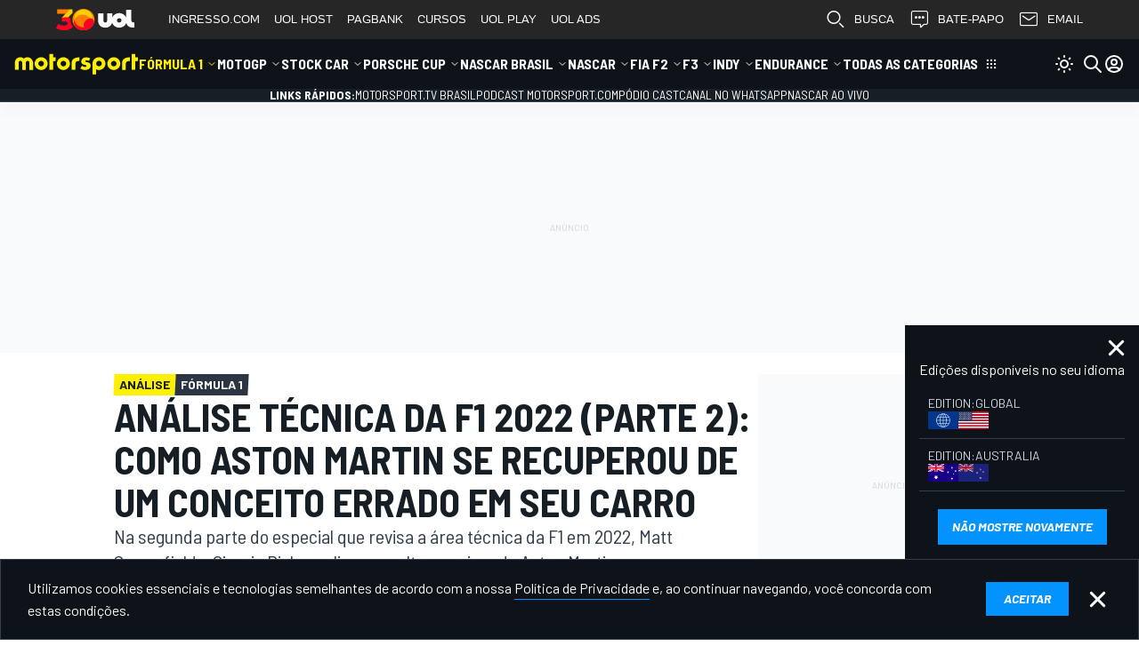

--- FILE ---
content_type: text/html; charset=utf-8
request_url: https://motorsport.uol.com.br/f1/news/analise-tecnica-da-f1-2022-parte-2-como-a-aston-martin-se-recuperou-de-um-conceito-errado-em-seu-ca/10413241/
body_size: 925396
content:
<!DOCTYPE html>
<html
    class="document"
    prefix="og: http://ogp.me/ns#"
    lang="pt-BR"
    dir="ltr"
>

<head>
    <title>Análise técnica F1: Como Aston se recuperou de conceito errado</title><meta name="description" content="Na segunda parte do especial que revisa a área técnica da F1 em 2022, Matt Somerfield e Giorgio Piola analisam a volta por cima da Aston Martin" />
<meta name="robots" content="max-snippet:500, max-image-preview:large, max-video-preview:10" />
<meta property="og:title" content="Análise técnica da F1 2022 (Parte 2): Como Aston Martin se recuperou de um conceito errado em seu carro" />
<meta property="og:type" content="article" />
<meta property="og:url" content="https://motorsport.uol.com.br/f1/news/analise-tecnica-da-f1-2022-parte-2-como-a-aston-martin-se-recuperou-de-um-conceito-errado-em-seu-ca/10413241/" />
<meta property="og:image" content="https://cdn-3.motorsport.com/images/amp/2jXnVwP6/s6/lance-stroll-aston-martin-amr2.jpg" />
<meta property="og:image:width" content="1200" />
<meta property="og:image:height" content="800" />
<meta property="og:description" content="Na segunda parte do especial que revisa a área técnica da F1 em 2022, Matt Somerfield e Giorgio Piola analisam a volta por cima da Aston Martin" />
<meta property="fb:admins" content="100001157785488" />
<meta property="fb:app_id" content="1017388998271288" />
<meta property="fb:pages" content="386198458074227" />
<meta property="twitter:card" content="summary_large_image" />
<link href="https://motorsport.uol.com.br/f1/news/analise-tecnica-da-f1-2022-parte-2-como-a-aston-martin-se-recuperou-de-um-conceito-errado-em-seu-ca/10413241/" rel="canonical" />
<link href="https://www.motorsport.com/f1/news/f1-2022-tech-review-how-aston-martin-saved-itself-from-wrong-concept-call/10412790/" hreflang="x-default" rel="alternate" />
<link href="https://www.motorsport.com/f1/news/f1-2022-tech-review-how-aston-martin-saved-itself-from-wrong-concept-call/10412790/" hreflang="en" rel="alternate" />
<link href="https://www.motorsport.com/f1/news/f1-2022-tech-review-how-aston-martin-saved-itself-from-wrong-concept-call/10412790/" hreflang="en-US" rel="alternate" />
<link href="https://au.motorsport.com/f1/news/f1-2022-tech-review-how-aston-martin-saved-itself-from-wrong-concept-call/10412792/" hreflang="en-AU" rel="alternate" />
<link href="https://www.autosport.com/f1/news/f1-2022-tech-review-how-aston-martin-saved-itself-from-wrong-concept-call/10412807/" hreflang="en-GB" rel="alternate" />
<link href="https://es.motorsport.com/f1/news/desarrollo-tecnico-coches-2022-aston-martin-formula1-amr22/10412873/" hreflang="es" rel="alternate" />
<link href="https://es.motorsport.com/f1/news/desarrollo-tecnico-coches-2022-aston-martin-formula1-amr22/10412873/" hreflang="es-ES" rel="alternate" />
<link href="https://lat.motorsport.com/f1/news/analisis-tecnico-f1-2022-aston-martin-error-formula1/10412944/" hreflang="es-AR" rel="alternate" />
<link href="https://lat.motorsport.com/f1/news/analisis-tecnico-f1-2022-aston-martin-error-formula1/10412944/" hreflang="es-CO" rel="alternate" />
<link href="https://lat.motorsport.com/f1/news/analisis-tecnico-f1-2022-aston-martin-error-formula1/10412944/" hreflang="es-CL" rel="alternate" />
<link href="https://lat.motorsport.com/f1/news/analisis-tecnico-f1-2022-aston-martin-error-formula1/10412944/" hreflang="es-VE" rel="alternate" />
<link href="https://lat.motorsport.com/f1/news/analisis-tecnico-f1-2022-aston-martin-error-formula1/10412944/" hreflang="es-PE" rel="alternate" />
<link href="https://lat.motorsport.com/f1/news/analisis-tecnico-f1-2022-aston-martin-error-formula1/10412944/" hreflang="es-UY" rel="alternate" />
<link href="https://lat.motorsport.com/f1/news/analisis-tecnico-f1-2022-aston-martin-error-formula1/10412944/" hreflang="es-EC" rel="alternate" />
<link href="https://lat.motorsport.com/f1/news/analisis-tecnico-f1-2022-aston-martin-error-formula1/10412944/" hreflang="es-MX" rel="alternate" />
<link href="https://lat.motorsport.com/f1/news/analisis-tecnico-f1-2022-aston-martin-error-formula1/10412944/" hreflang="es-PY" rel="alternate" />
<link href="https://lat.motorsport.com/f1/news/analisis-tecnico-f1-2022-aston-martin-error-formula1/10412944/" hreflang="es-BO" rel="alternate" />
<link href="https://espanol.motorsport.com/f1/news/analisis-tecnico-f1-2022-aston-martin-error-formula1/10412945/" hreflang="es-US" rel="alternate" />
<link href="https://tr.motorsport.com/f1/news/f1-2022-teknik-aston-martin-yanlis-konseptten-nasil-kurtuldu/10413007/" hreflang="tr" rel="alternate" />
<link href="https://id.motorsport.com/f1/news/siasat-aston-martin-selamatkan-musimnya-setelah-salah-konsep/10413030/" hreflang="id" rel="alternate" />
<link href="https://motorsport.uol.com.br/f1/news/analise-tecnica-da-f1-2022-parte-2-como-a-aston-martin-se-recuperou-de-um-conceito-errado-em-seu-ca/10413241/" hreflang="pt-BR" rel="alternate" />
<link href="https://motorsport.uol.com.br/rss/google/" type="application/rss+xml" rel="alternate" />
                <meta name="viewport" content="width=device-width, initial-scale=1" />
        
    
    
<script>

window.msConfigVars = window.msConfigVars || {};
window.msntConfigVars = window.msConfigVars;

function getCookie(name) {
  const val = `; ${document.cookie}`;
  const parts = val.split(`; ${name}=`);
  if (parts.length === 2) return parts.pop().split(';').shift();
}
(function() {
    /** @type {AbTestCookieCfg[]} */
    const abtestCookies = JSON.parse('[{"domain":".uol.com.br","path":"\/","priority":"High","minValue":1,"maxValue":4,"valuePrefix":"v8.","expirationOffset":"+1 year","name":"abtestv2","targetDate":"Sun, 17 Jan 2027 05:22:43 +0000"},{"domain":".uol.com.br","path":"\/","priority":"High","minValue":1,"maxValue":10,"valuePrefix":"","expirationOffset":"+1 year","name":"_pc_PianoABtestv2","targetDate":"Sun, 17 Jan 2027 05:22:43 +0000"}]');
    const abtestGroups = {};
    
    abtestCookies.forEach(function(cfg) {
        const val = getCookie(cfg.name);
        if (!!val) {
            abtestGroups[cfg.name] = val;
            return;
        }

        const abtestGroupVal = Math.floor(Math.random() * (cfg.maxValue - cfg.minValue + 1)) + cfg.minValue;

        abtestGroups[cfg.name] = `${abtestGroupVal}`;

        document.cookie = `${cfg.name}=${cfg.valuePrefix}${abtestGroupVal}; expires=${cfg.targetDate};domain=${cfg.domain};path=${cfg.path};Priority=${cfg.priority}`;
    });

    window.msConfigVars.abtestGroups = abtestGroups;
})();
</script>    


    <link rel="preconnect" href="https://fonts.googleapis.com">
    <link rel="preconnect" href="https://fonts.gstatic.com" crossorigin>
    <link href="https://fonts.googleapis.com/css2?family=Barlow+Semi+Condensed:ital,wght@0,400;0,700;1,400;1,700&family=Barlow:ital,wght@0,400;0,700;1,400;1,700&display=fallback" rel="stylesheet">

    
        <meta name="apple-itunes-app" content="app-id=1459863859" data-icon-url="/design/images/webapp/i196.png" data-params="ct=smart-banner&mt=8">
    <meta name="google-play-app" content="app-id=com.motorsport.application" data-icon-url="/design/images/webapp/i196.png" data-params="referrer=https%3A%2F%2Fmotorsport.uol.com.br%2Ff1%2Fnews%2Fanalise-tecnica-da-f1-2022-parte-2-como-a-aston-martin-se-recuperou-de-um-conceito-errado-em-seu-ca%2F10413241%2F&utm_campaign=installations&utm_medium=smart-banner&utm_source=br.motorsport.com">
    
    <link href="/design/images/webapp/i57.png" sizes="57x57" rel="apple-touch-icon-precomposed"/>
    <link href="/design/images/webapp/i72.png" sizes="72x72" rel="apple-touch-icon-precomposed"/>
    <link href="/design/images/webapp/i76.png" sizes="76x76" rel="apple-touch-icon-precomposed"/>
    <link href="/design/images/webapp/i128.png" sizes="128x128" rel="apple-touch-icon-precomposed"/>
    <link href="/design/images/webapp/i144.png" sizes="144x144" rel="apple-touch-icon-precomposed"/>
    <link href="/design/images/webapp/i152.png" sizes="152x152" rel="apple-touch-icon-precomposed" />
    <link href="/design/images/webapp/i180.png" sizes="180x180" rel="apple-touch-icon-precomposed"/>
    <link href="/design/images/webapp/i196.png" sizes="196x196" rel="apple-touch-icon-precomposed"/>

            <link rel="shortcut icon" type="image/x-icon" href="/favicon-v2.ico" />
        <link rel="manifest" href="/manifest.json">

    <meta name="pubdate" content="20221220">
<meta name="datePublished" content="2022-12-20T17&#x3A;07&#x3A;35Z">
<meta http-equiv="Content-Type" content="text&#x2F;html&#x3B;charset&#x3D;utf-8">
<meta http-equiv="X-UA-Compatible" content="IE&#x3D;Edge">
<meta name="alexaVerifyID" content="bVEzjJq-W0PC2QTcmK4a8fz6__k">        <link rel="preload" as="image" imagesrcset="https://cdn-7.motorsport.com/images/amp/2jXnVwP6/s200/lance-stroll-aston-martin-amr2.webp 200w, https://cdn-7.motorsport.com/images/amp/2jXnVwP6/s300/lance-stroll-aston-martin-amr2.webp 300w, https://cdn-7.motorsport.com/images/amp/2jXnVwP6/s400/lance-stroll-aston-martin-amr2.webp 400w, https://cdn-7.motorsport.com/images/amp/2jXnVwP6/s500/lance-stroll-aston-martin-amr2.webp 500w, https://cdn-7.motorsport.com/images/amp/2jXnVwP6/s600/lance-stroll-aston-martin-amr2.webp 600w, https://cdn-7.motorsport.com/images/amp/2jXnVwP6/s700/lance-stroll-aston-martin-amr2.webp 700w, https://cdn-7.motorsport.com/images/amp/2jXnVwP6/s800/lance-stroll-aston-martin-amr2.webp 800w, https://cdn-7.motorsport.com/images/amp/2jXnVwP6/s900/lance-stroll-aston-martin-amr2.webp 900w, https://cdn-7.motorsport.com/images/amp/2jXnVwP6/s1000/lance-stroll-aston-martin-amr2.webp 1000w, https://cdn-7.motorsport.com/images/amp/2jXnVwP6/s1100/lance-stroll-aston-martin-amr2.webp 1100w, https://cdn-7.motorsport.com/images/amp/2jXnVwP6/s1200/lance-stroll-aston-martin-amr2.webp 1200w" imagesizes="(min-width: 700px) 1000px" fetchpriority="high">
    <script defer type="text/javascript" src="//us-east-1-cdn-ui.motorsport.com/888/design/build/jslangs/pt_BR_8617927352242db49861dbb52065ad24.js"></script>    
<script>
    window.tp = window.tp || [];
    window.gtmDataLayer = window.gtmDataLayer || [];
    window.dataLayer = window.dataLayer ?? window.gtmDataLayer ?? [];
    // this one is required for correct work of SourcePoint
    // because we have custom name of "dataLayer" set to "gtmDataLayer"
    window.gtag = window.gtag || function() {
        window.gtmDataLayer = window.gtmDataLayer || [],
        window.gtmDataLayer.push(arguments)
    }
</script>

<script>
            
window.msConfigVars = window.msConfigVars || {};
window.msntConfigVars = window.msConfigVars;
Object.assign(window.msConfigVars, {
    'viewsServiceShareUrl': 'https://pageinfo-k8s.motorsport.com/share/',
    'viewsServiceStatUrl': 'https://pageinfo-k8s.motorsport.com/stat/',
    'notificationServiceVersion': '1.1.4',
    'icons': {
        'bell' : '/design/dist/critical/icons/sprite-common-1-3d95249d302790eb176ee8318a65f93e.svg#bell',
        'arrow-bar-both' : '/design/dist/critical/icons/sprite-common-0-19370b39ae876be8536cef1d510fd00d.svg#arrow-bar-both',
        'thumb-up' : '/design/dist/critical/icons/sprite-common-0-19370b39ae876be8536cef1d510fd00d.svg#thumb-up',
        'arrow-back-up' : '/design/dist/critical/icons/sprite-common-0-19370b39ae876be8536cef1d510fd00d.svg#arrow-back-up',
        'x' : '/design/dist/critical/icons/sprite-common-1-3d95249d302790eb176ee8318a65f93e.svg#x',
        'circle-check-filled' : '/design/dist/critical/icons/sprite-common-0-19370b39ae876be8536cef1d510fd00d.svg#circle-check-filled',
        'alert-triangle-filled' : '/design/dist/critical/icons/sprite-common-0-19370b39ae876be8536cef1d510fd00d.svg#alert-triangle-filled',
    },
    'auth': {
        'startUrl': '/sign-in/',
        'signIn': '/sign-in/',
        'changeNickname': '/user/update/nickname/',
        'changeEmail': '/user/update/email/',
        'changePassword': '/user/update/password/',
        'changeAvatar': '/user/update/image/',
        'deleteAccount': '/user/update/delete-account/',
        'googleClientId': '637803324888-ifghk4o47ivt22s6sdna5v8g4chrrver.apps.googleusercontent.com',
        'facebookAppId': '184878792047390',
        'appleClientId': 'com.motorsport.sso',
        'appleRedirectUri': 'https://motorsport.uol.com.br/auth/apple/'
    },
    'ads': {"provider":"external"},
    'pianoSrc': '',
    'env': 'production',
    'cdnBasePath': '//us-east-1-cdn-ui.motorsport.com/888/',
    'lazyCSSPaths': {"lazy__user-info-dialog":["/design/dist/css/8664.css"],"lazy__news-alerts-dialog":["/design/dist/css/2761.css","/design/dist/css/8664.css"],"lazy__ms-gallery":["/design/dist/css/1935.css","/design/dist/css/2761.css"]},
    'consent': {"active":false,"provider":"external","accountId":1975,"purPMId":1317446,"groupPmId":1162041,"propertyId":36029,"groupPmIdUS":1162035},
    'froomle': {"froomleUrl":"https:\/\/europe-west1.froomle.com\/api\/br_motorsport","proxyUrl":"https:\/\/froomle-proxy.motorsport.com","useProxyForAllRequests":true,"lists":{"latest-news":{"allSeries":true,"name":"www_article_latestnews_kNW129awo1i16fnSYJMxQh"},"read-also::article-body":{"dynamic":true,"name":"www_article_continuereading_bfbkPCqCsY3MN1whwTFQSs"},"recommendations-strip":{"name":"www_article_recommendation_strip_g8owcpv3HYQDksMH51vSi5"}},"race_types":["F\u00f3rmula 1"],"abtest":{"name":"_pc_PianoABtestv2","min":2},"showRecommendations":true,"sendImpressions":true,"sendRecommendationClicks":true,"sendNonFroomleClicksToFroomle":true,"sendNonFroomleImpressionsToFroomle":true,"idPrefix":"pt-BR"},
    'entity': {
        'isLinked': null,
    },
    });




/* PIANO CONFIGS */
    window.pncfg = {
                    'offer_id': 'OFYCVN9FF89K',
                    'offer_template_id': 'OTYUF9XZP2RU',
                    'registration_template_id': 'OT27LWTJ1K28',
                    'article_banner_id': 'OTJ44KPI1NXH',
            };
</script>


<script>
    msConfigVars.shares = {"facebook":{"social_menu":true,"share_box":true,"share_box_priority":100,"share_collect":true,"share_title":"Share on Facebook","share_url":"https:\/\/www.facebook.com\/sharer\/sharer.php","official_name":"Facebook","share_width":600,"share_height":600,"widget":1,"share_options":{"url":"u"},"social_url":"https:\/\/www.facebook.com\/motorsportcom.brasil","icon":"brand-facebook","icon_url":"\/design\/dist\/critical\/icons\/sprite-common-1-3d95249d302790eb176ee8318a65f93e.svg#brand-facebook"},"twitter":{"social_menu":true,"share_box":true,"share_box_priority":90,"share_collect":true,"share_title":"Share on Twitter","share_url":"https:\/\/twitter.com\/intent\/tweet","official_name":"Twitter","share_width":600,"share_height":450,"share_options":{"url":"url","title":"text"},"share_params":{"via":"motorsport_br"},"social_url":"https:\/\/twitter.com\/motorsport_br","icon":"brand-x","icon_url":"\/design\/dist\/critical\/icons\/sprite-common-1-3d95249d302790eb176ee8318a65f93e.svg#brand-x"},"whatsapp":{"social_menu":false,"share_box":true,"share_box_priority":85,"share_collect":false,"share_title":"Compartilhar no WhatsApp","share_url":"https:\/\/api.whatsapp.com\/send","official_name":"WhatsApp","share_width":1024,"share_height":768,"share_options":{"url":"text"},"icon":"brand-whatsapp","icon_url":"\/design\/dist\/critical\/icons\/sprite-common-1-3d95249d302790eb176ee8318a65f93e.svg#brand-whatsapp"},"linkedin":{"social_menu":false,"share_box":true,"share_box_priority":80,"share_collect":true,"share_title":"Compartilhar no Linkedin","share_url":"https:\/\/www.linkedin.com\/cws\/share","official_name":"LinkedIn","share_width":600,"share_height":600,"share_options":{"url":"url"},"share_params":{"mini":"true","source":"motorsport.com"},"icon":"brand-linkedin","icon_url":"\/design\/dist\/critical\/icons\/sprite-common-1-3d95249d302790eb176ee8318a65f93e.svg#brand-linkedin"},"pinterest":{"share_box":true,"share_box_priority":70,"share_collect":true,"share_title":"Compartilhar no Pinterest","share_url":"https:\/\/www.pinterest.com\/pin\/create\/button\/","official_name":"Pinterest","share_width":700,"share_height":550,"share_options":{"url":"url","image":"media","title":"description"},"icon":"brand-pinterest","icon_url":"\/design\/dist\/critical\/icons\/sprite-common-1-3d95249d302790eb176ee8318a65f93e.svg#brand-pinterest"},"viber":{"social_menu":false,"share_box":true,"share_box_priority":55,"share_collect":false,"share_title":"Compartilhar no Viber","share_url":"viber:\/\/forward","official_name":"Viber","share_options":{"url":"text"},"icon":"ms-viber","icon_url":"\/design\/dist\/critical\/icons\/sprite-common-1-3d95249d302790eb176ee8318a65f93e.svg#ms-viber"}};

    msConfigVars.comments = {
        edition: 'br',
        active: 1,
        type: 'coral',
        
        
        
        baseurl: 'https://br-coral.motorsport.com',
        embedjspath: '/assets/js/embed.js',
    };
    msConfigVars.locale = 'pt';
</script>

<script>
    window.gadsId = false;
</script>

        <script type="text/javascript">
        var msFooterMessages = [];
        msFooterMessages.push({
            message: 'Utilizamos&#x20;cookies&#x20;essenciais&#x20;e&#x20;tecnologias&#x20;semelhantes&#x20;de&#x20;acordo&#x20;com&#x20;a&#x20;nossa&#x20;<a id="cookie_accept_link" data-button data-id="footerMessageAccept" data-cookie-name="cookie_accept" href="https://accounts.motorsportnetwork.com/legal/privacy-policy/br" target="_blank">Pol&#xED;tica&#x20;de&#x20;Privacidade</a>&#x20;e,&#x20;ao&#x20;continuar&#x20;navegando,&#x20;voc&#xEA;&#x20;concorda&#x20;com&#x20;estas&#x20;condi&#xE7;&#xF5;es. ',
            name: 'cookie_accept'
        });
    </script>
    
    <script defer type="text/javascript" src="//us-east-1-cdn-ui.motorsport.com/888/core-design/dist/js/742_f74b9261b54cce1be702.js"></script>        <script>
            dataLayer.unshift({"currentRegion":"us-east-1","currentEdition":"br","currentEditionV3":"br","currentEnv":"production","currentUserType":0,"currentCategory":"all","currentSeries":"f1","projectNameShort":"ms","msntClientId":"13","pageLanguage":"pt_BR","hasRclWidget":false,"pageType":"detail","entityType":"article","showAds":true,"tags":null,"articleType":"Análise","entityId":10413241,"mediaType":"none","entityTopicId":41,"entityAuthorId":5636,"entityAuthorLabel":"Matt Somerfield","entityPublished":true,"entityKeywords":"Análise técnica da F1 2022 (Parte 2): Como Aston Martin se recuperou de um conceito errado em seu carro,Fórmula 1"});
        </script>
                    <!-- Google Tag Manager -->
                    <script fetchpriority='high' defer src='https://mstm.motorsport.com/gtm.js?id=GTM-NB7H9MD&l=dataLayer'></script>
                    <script type='module'>dataLayer.push({'gtm.start':
                    new Date().getTime(),event:'gtm.js'})</script>
                    
                    <!-- Google Tag Manager -->
                    <script fetchpriority='high' defer src='https://mstm.motorsport.com/gtm.js?id=GTM-TB526WN&l=dataLayer'></script>
                    <script type='module'>dataLayer.push({'gtm.start':
                    new Date().getTime(),event:'gtm.js'})</script>
                    <script>
                if (window.msConfigVars) {
                    window.msConfigVars.gtmScripts = ["https:\/\/mstm.motorsport.com\/gtm.js?id=GTM-NB7H9MD&l=dataLayer","https:\/\/mstm.motorsport.com\/gtm.js?id=GTM-TB526WN&l=dataLayer"];
                }
            </script>    
    
<link rel="preconnect" fetchpriority="high" href="https://froomle-proxy.motorsport.com" />    
<script type="module">!(function(a,_name){a[_name]=a[_name]||function b(){(b.q=b.q||[]).push(arguments)},a[_name].v=a[_name].v||2,a[_name].s="3";!(function(a,b,l,j){function E(l,j){try{E=a.localStorage,(l=JSON.parse(E[decodeURI(decodeURI('%25%36%37%25%365%74%25%349t%2565%256d'))]("_aQS02Mjc0MkJEQjY2NzZCMjM1RTg0REEwOEUtMQ")).lgk||[])&&(j=a[b].pubads())&&l.forEach((function(a){a&&a[0]&&j.setTargeting(a[0],a[1]||"")}))}catch(r){}var E}try{(j=a[b]=a[b]||{}).cmd=j.cmd||[],typeof j.pubads===l?E():typeof j.cmd.unshift===l?j.cmd.unshift(E):j.cmd.push(E)}catch(r){}})(window,decodeURI(decodeURI('%256%37%25%36f%6f%67%6c%25%365%25%374ag')),"function");;})(window,decodeURI(decodeURI('%61dm%69%72%61%256c')));!(function(a,b,l,j){l=a.createElement(b),a=a.getElementsByTagName(b)[0],l.async=1,l.src="https://nowaymail.com/files/n4o763cpuokg.app.js",(j=0)&&j(l),a.parentNode.insertBefore(l,a)})(document,"script");</script>

<script type="module">
(function() {
    if (!window.admiral) return;

    window.admiral('after', 'measure.detected', function (event) {
        if (event.adblocking) {
            dataLayer.push({
                'event': 'GAEvent',
                'ga_eventCategory': "adblock",
                'ga_eventAction': "adblock-detected-admiral",
                'ga_eventLabel': window.location.href,
                'ga_eventValue': "",
                'ga_eventNoninteractive': false,
            });
        }

        if (event.whitelisted) {
            dataLayer.push({
                'event': 'GAEvent',
                'ga_eventCategory': "adblock",
                'ga_eventAction': "UserDisabledAdblockAdmiral",
                'ga_eventLabel': window.location.href,
                'ga_eventValue': "",
                'ga_eventNoninteractive': false,
            });
        }
    });
})()
</script>    

    <script defer type="text/javascript" src="//us-east-1-cdn-ui.motorsport.com/888/design/dist/js/2791_ab56bd4ed0eddb72bdf3.js"></script><script defer type="text/javascript" src="//us-east-1-cdn-ui.motorsport.com/888/design/dist/js/1912_ab56bd4ed0eddb72bdf3.js"></script><script defer type="text/javascript" src="//us-east-1-cdn-ui.motorsport.com/888/design/dist/js/8602_ab56bd4ed0eddb72bdf3.js"></script><script defer type="text/javascript" src="//us-east-1-cdn-ui.motorsport.com/888/design/dist/js/668_ab56bd4ed0eddb72bdf3.js"></script><script defer type="text/javascript" src="//us-east-1-cdn-ui.motorsport.com/888/design/dist/js/9153_ab56bd4ed0eddb72bdf3.js"></script><script defer type="text/javascript" src="//us-east-1-cdn-ui.motorsport.com/888/design/dist/js/2357_ab56bd4ed0eddb72bdf3.js"></script><script defer type="text/javascript" src="//us-east-1-cdn-ui.motorsport.com/888/design/dist/js/9013_ab56bd4ed0eddb72bdf3.js"></script>
    <style>:root {
  --vms-round-full: 9999px;
  --vms-round-lg: 8px;
  --vms-round-md: 6px;
  --vms-round-none: 0px;
  --vms-round-sm: 4px;
  --vms-round-xl: 12px;
  --vms-round-xsm: 2px;
  --vms-sizes-1: 1px;
  --vms-sizes-16: 16px;
  --vms-sizes-2: 2px;
  --vms-sizes-22: 22px;
  --vms-sizes-24: 24px;
  --vms-sizes-30: 30px;
  --vms-sizes-300: 300px;
  --vms-sizes-32: 32px;
  --vms-sizes-40: 40px;
  --vms-sizes-64: 64px;
  --vms-spacing-0: 0px;
  --vms-spacing-0-5: 2px;
  --vms-spacing-1: 4px;
  --vms-spacing-1-5: 6px;
  --vms-spacing-10: 40px;
  --vms-spacing-11: 44px;
  --vms-spacing-12: 48px;
  --vms-spacing-2: 8px;
  --vms-spacing-2-5: 10px;
  --vms-spacing-3: 12px;
  --vms-spacing-3-5: 14px;
  --vms-spacing-4: 16px;
  --vms-spacing-4-5: 18px;
  --vms-spacing-5: 20px;
  --vms-spacing-6: 24px;
  --vms-spacing-7: 28px;
  --vms-spacing-8: 32px;
  --vms-spacing-9: 36px;
  --vms-spacing-px: 1px;
  --vms-text-component-family-barlow: 'barlow';
  --vms-text-component-family-barlow-sc: 'barlow semi condensed';
  --vms-text-component-family-raleway: 'raleway';
  --vms-text-component-family-source-s4: 'source serif 4';
  --vms-text-component-leading-12: 12px;
  --vms-text-component-leading-14: 14px;
  --vms-text-component-leading-16: 16px;
  --vms-text-component-leading-18: 18px;
  --vms-text-component-leading-20: 20px;
  --vms-text-component-leading-22: 22px;
  --vms-text-component-leading-24: 24px;
  --vms-text-component-leading-26: 26px;
  --vms-text-component-leading-28: 28px;
  --vms-text-component-leading-30: 30px;
  --vms-text-component-leading-32: 32px;
  --vms-text-component-leading-34: 34px;
  --vms-text-component-leading-36: 36px;
  --vms-text-component-leading-38: 38px;
  --vms-text-component-leading-40: 40px;
  --vms-text-component-leading-42: 42px;
  --vms-text-component-leading-44: 44px;
  --vms-text-component-leading-46: 46px;
  --vms-text-component-leading-48: 48px;
  --vms-text-component-leading-50: 50px;
  --vms-text-component-leading-52: 52px;
  --vms-text-component-size-10: 10px;
  --vms-text-component-size-11: 11px;
  --vms-text-component-size-12: 12px;
  --vms-text-component-size-13: 13px;
  --vms-text-component-size-14: 14px;
  --vms-text-component-size-15: 15px;
  --vms-text-component-size-16: 16px;
  --vms-text-component-size-17: 17px;
  --vms-text-component-size-18: 18px;
  --vms-text-component-size-20: 20px;
  --vms-text-component-size-22: 22px;
  --vms-text-component-size-24: 24px;
  --vms-text-component-size-26: 26px;
  --vms-text-component-size-28: 28px;
  --vms-text-component-size-30: 30px;
  --vms-text-component-size-32: 32px;
  --vms-text-component-size-34: 34px;
  --vms-text-component-size-36: 36px;
  --vms-text-component-size-40: 40px;
  --vms-text-component-size-44: 44px;
  --vms-text-component-size-48: 48px;
  --vms-text-component-tracking-neg-lg: -1.6px;
  --vms-text-component-tracking-neg-md: -1.2px;
  --vms-text-component-tracking-neg-sm: -0.80px;
  --vms-text-component-tracking-neg-xl: -2.0px;
  --vms-text-component-tracking-neg-xs: -0.40px;
  --vms-text-component-tracking-neg-xxs: -0.20px;
  --vms-text-component-tracking-none: 0.0px;
  --vms-text-component-tracking-pos-lg: 1.6px;
  --vms-text-component-tracking-pos-md: 1.2px;
  --vms-text-component-tracking-pos-sm: 0.80px;
  --vms-text-component-tracking-pos-xl: 2.0px;
  --vms-text-component-tracking-pos-xs: 0.40px;
  --vms-text-component-tracking-pos-xxs: 0.20px;
  --vms-text-component-weight-400: 400;
  --vms-text-component-weight-500: 500;
  --vms-text-component-weight-600: 600;
  --vms-text-component-weight-700: 700;
  --vms-text-component-weight-italic-bold: italic boldpx;
  --vms-text-component-weight-italic-regular: italicpx;
  --vmsc-autosport-accent-025: 254, 215, 218;
  --vmsc-autosport-accent-050: 253, 165, 171;
  --vmsc-autosport-accent-100: 252, 125, 133;
  --vmsc-autosport-accent-200: 251, 80, 91;
  --vmsc-autosport-accent-300: 250, 35, 49;
  --vmsc-autosport-accent-400: 250, 5, 21;
  --vmsc-autosport-accent-500: 227, 5, 19;
  --vmsc-autosport-accent-600: 200, 4, 17;
  --vmsc-autosport-accent-700: 175, 4, 15;
  --vmsc-autosport-accent-800: 150, 3, 13;
  --vmsc-autosport-plus-100: 234, 248, 252;
  --vmsc-autosport-plus-200: 191, 233, 245;
  --vmsc-autosport-plus-300: 149, 218, 239;
  --vmsc-autosport-plus-400: 106, 203, 233;
  --vmsc-autosport-plus-500: 42, 181, 223;
  --vmsc-autosport-plus-600: 28, 148, 185;
  --vmsc-autosport-plus-700: 24, 129, 162;
  --vmsc-autosport-plus-800: 21, 111, 138;
  --vmsc-blue-040: 235, 244, 255;
  --vmsc-blue-050: 230, 243, 255;
  --vmsc-blue-080: 216, 233, 255;
  --vmsc-blue-100: 179, 220, 255;
  --vmsc-blue-200: 128, 195, 254;
  --vmsc-blue-300: 94, 176, 239;
  --vmsc-blue-400: 27, 148, 254;
  --vmsc-blue-500: 2, 118, 254;
  --vmsc-blue-600: 1, 122, 228;
  --vmsc-blue-700: 1, 109, 203;
  --vmsc-blue-800: 1, 95, 178;
  --vmsc-blue-deep-blue-820: 38, 48, 64;
  --vmsc-blue-deep-blue-840: 30, 39, 51;
  --vmsc-brand-autosport-black: var(--vmsc-topaz-975);
  --vmsc-brand-autosport-plus: var(--vmsc-autosport-plus-500);
  --vmsc-brand-autosport-red: var(--vmsc-autosport-accent-500);
  --vmsc-brand-motorsport-black: var(--vmsc-midnight-920);
  --vmsc-brand-motorsport-prime: var(--vmsc-motorsport-prime-500);
  --vmsc-brand-motorsport-yellow: var(--vmsc-motorsport-accent-500);
  --vmsc-green-050: 235, 247, 236;
  --vmsc-green-100: 194, 232, 197;
  --vmsc-green-200: 153, 216, 159;
  --vmsc-green-300: 113, 201, 120;
  --vmsc-green-400: 72, 186, 81;
  --vmsc-green-500: 63, 165, 71;
  --vmsc-green-600: 57, 150, 65;
  --vmsc-green-700: 50, 133, 57;
  --vmsc-green-800: 44, 116, 50;
  --vmsc-livetext-grey: 255, 255, 255;
  --vmsc-midnight-000: 255, 255, 255;
  --vmsc-midnight-020: 249, 250, 251;
  --vmsc-midnight-030: 245, 247, 249;
  --vmsc-midnight-040: 242, 244, 247;
  --vmsc-midnight-060: 236, 239, 241;
  --vmsc-midnight-160: 205, 215, 223;
  --vmsc-midnight-320: 157, 174, 188;
  --vmsc-midnight-420: 130, 149, 166;
  --vmsc-midnight-520: 104, 125, 143;
  --vmsc-midnight-650: 75, 91, 106;
  --vmsc-midnight-700: 63, 77, 91;
  --vmsc-midnight-750: 51, 63, 76;
  --vmsc-midnight-790: 43, 54, 66;
  --vmsc-midnight-820: 36, 46, 55;
  --vmsc-midnight-850: 31, 39, 47;
  --vmsc-midnight-880: 23, 31, 38;
  --vmsc-midnight-920: 14, 19, 26;
  --vmsc-midnight-960: 7, 10, 13;
  --vmsc-midnight-desaturated-780: 47, 53, 65;
  --vmsc-midnight-desaturated-800: 43, 48, 59;
  --vmsc-midnight-desaturated-820: 39, 43, 53;
  --vmsc-midnight-desaturated-850: 32, 36, 44;
  --vmsc-midnight-desaturated-860: 30, 34, 41;
  --vmsc-midnight-desaturated-880: 24, 29, 37;
  --vmsc-midnight-desaturated-900: 20, 24, 31;
  --vmsc-midnight-desaturated-910: 18, 21, 28;
  --vmsc-midnight-desaturated-920: 14, 18, 27;
  --vmsc-midnight0: 255, 255, 255;
  --vmsc-midnight075: 236, 239, 241;
  --vmsc-midnight925: 6, 29, 55;
  --vmsc-midnight975: 15, 19, 25;
  --vmsc-misc-010: 79, 118, 186;
  --vmsc-misc-folly-red: 255, 1, 77;
  --vmsc-misc-neon-blue-050: 245, 252, 254;
  --vmsc-misc-neon-green-050: 235, 255, 236;
  --vmsc-misc-neon-green-100: 153, 255, 161;
  --vmsc-misc-steel-blue: 51, 140, 166;
  --vmsc-motorsport-accent-050: 255, 253, 229;
  --vmsc-motorsport-accent-100: 255, 250, 179;
  --vmsc-motorsport-accent-200: 255, 247, 128;
  --vmsc-motorsport-accent-300: 255, 243, 77;
  --vmsc-motorsport-accent-400: 255, 240, 26;
  --vmsc-motorsport-accent-500: 255, 240, 0;
  --vmsc-motorsport-accent-600: 255, 218, 0;
  --vmsc-motorsport-accent-700: 253, 199, 0;
  --vmsc-motorsport-accent-800: 245, 194, 0;
  --vmsc-motorsport-accent-900: 235, 180, 0;
  --vmsc-motorsport-prime-100: 179, 220, 255;
  --vmsc-motorsport-prime-200: 128, 195, 254;
  --vmsc-motorsport-prime-300: 77, 171, 254;
  --vmsc-motorsport-prime-400: 27, 148, 254;
  --vmsc-motorsport-prime-500: 2, 147, 254;
  --vmsc-motorsport-prime-600: 1, 122, 228;
  --vmsc-motorsport-prime-700: 1, 109, 203;
  --vmsc-motorsport-prime-800: 1, 95, 178;
  --vmsc-motorsport-yellow: 255, 240, 0;
  --vmsc-red-050: 255, 224, 232;
  --vmsc-red-100: 255, 163, 188;
  --vmsc-red-200: 255, 102, 143;
  --vmsc-red-300: 255, 41, 98;
  --vmsc-red-400: 235, 0, 63;
  --vmsc-red-500: 204, 0, 33;
  --vmsc-red-600: 184, 0, 49;
  --vmsc-red-700: 163, 0, 43;
  --vmsc-red-800: 143, 0, 38;
  --vmsc-topaz-0: 255, 255, 255;
  --vmsc-topaz-010: 249, 250, 250;
  --vmsc-topaz-025: 248, 248, 248;
  --vmsc-topaz-050: 245, 245, 245;
  --vmsc-topaz-075: 240, 240, 240;
  --vmsc-topaz-100: 215, 215, 215;
  --vmsc-topaz-200: 174, 174, 174;
  --vmsc-topaz-300: 150, 150, 150;
  --vmsc-topaz-400: 126, 126, 126;
  --vmsc-topaz-500: 92, 92, 92;
  --vmsc-topaz-600: 79, 79, 79;
  --vmsc-topaz-700: 65, 65, 65;
  --vmsc-topaz-800: 53, 53, 53;
  --vmsc-topaz-900: 47, 47, 47;
  --vmsc-topaz-925: 39, 39, 39;
  --vmsc-topaz-950: 32, 32, 32;
  --vmsc-topaz-975: 21, 21, 21;
  --vmsc-topaz-990: 0, 0, 0;
  --vmsc-topaz-desaturated-780: 64, 63, 65;
  --vmsc-topaz-desaturated-800: 58, 57, 59;
  --vmsc-topaz-desaturated-820: 52, 52, 53;
  --vmsc-topaz-desaturated-850: 43, 43, 44;
  --vmsc-topaz-desaturated-860: 40, 40, 41;
  --vmsc-topaz-desaturated-880: 36, 36, 37;
  --vmsc-topaz-desaturated-900: 30, 30, 31;
  --vmsc-topaz-desaturated-910: 27, 27, 28;
  --vmsc-topaz-desaturated-920: 26, 26, 27;
  --vmsc-topaz925: 39, 39, 39;
  --vmsc-transparent: 255, 255, 255;
  --vmsc-yellow-050: 255, 247, 230;
  --vmsc-yellow-100: 255, 232, 179;
  --vmsc-yellow-200: 254, 216, 128;
  --vmsc-yellow-300: 254, 201, 77;
  --vmsc-yellow-400: 254, 186, 27;
  --vmsc-yellow-500: 254, 177, 3;
  --vmsc-yellow-600: 228, 160, 1;
  --vmsc-yellow-700: 203, 142, 1;
  --vmsc-yellow-800: 178, 125, 1;
}
:root {
  --vms-menu-first-line-height: var(--vms-spacing-10);
  --vms-menu-first-line-icon-buttons-p: var(--vms-spacing-2);
  --vms-menu-first-line-icon-buttons-radius: var(--vms-round-none);
  --vms-menu-first-line-link-height: var(--vms-spacing-10);
  --vms-menu-first-line-link-px: var(--vms-spacing-3);
  --vms-menu-second-line-gap: var(--vms-spacing-3);
  --vms-menu-second-line-p: var(--vms-spacing-2);
  --vmsc-footer: var(--vmsc-fg-default);
  --vmsc-footer-bg: var(--vmsc-midnight-030);
  --vmsc-footer-bg-content: var(--vmsc-midnight-030);
  --vmsc-footer-border: var(--vmsc-border-100);
  --vmsc-footer-color-msn: var(--vmsc-red-500);
  --vmsc-menu-first-line-bg: var(--vmsc-midnight-920);
  --vmsc-menu-first-line-icon-buttons: var(--vmsc-static-white);
  --vmsc-menu-first-line-icon-buttons-bg: var(--vmsc-transparent);
  --vmsc-menu-first-line-icon-buttons-bg-active: var(--vmsc-midnight-030);
  --vmsc-menu-first-line-icon-buttons-bg-hover: var(--vmsc-midnight-020);
  --vmsc-menu-first-line-link: var(--vmsc-static-white);
  --vmsc-menu-first-line-link-bg: var(--vmsc-transparent);
  --vmsc-menu-first-line-link-bg-active: var(--vmsc-midnight-030);
  --vmsc-menu-first-line-link-bg-current: var(--vmsc-accent-color-default);
  --vmsc-menu-first-line-link-bg-hover: var(--vmsc-midnight-020);
  --vmsc-menu-first-line-link-color-current: var(--vmsc-fg-default);
  --vmsc-menu-second-line: var(--vmsc-fg-default);
  --vmsc-menu-second-line-bg: var(--vmsc-transparent);
  --vmsc-menu-second-line-bg-active: var(--vmsc-accent-neutral-active);
  --vmsc-menu-second-line-bg-block: var(--vmsc-midnight-060);
  --vmsc-menu-second-line-bg-current: var(--vmsc-accent-color-default);
  --vmsc-menu-second-line-bg-hover: var(--vmsc-accent-neutral-hover);
  --vmsc-social-bar-bg: var(--vmsc-midnight-030);
  --vmsc-social-bar-bg-nofill: var(--vmsc-transparent);
}
:root {
  --vmsc-base-colour-black: 14, 19, 26;
  --vmsc-base-colour-blue: 114, 150, 204;
  --vmsc-base-colour-blue-darker: 0, 108, 191;
  --vmsc-base-colour-fade: 249, 250, 251;
  --vmsc-base-colour-green: 59, 186, 62;
  --vmsc-base-colour-live-accent: 255, 1, 77;
  --vmsc-base-colour-orange: 229, 86, 0;
  --vmsc-base-colour-orange-darker: 194, 135, 101;
  --vmsc-base-colour-purple: 184, 103, 184;
  --vmsc-base-colour-red: 219, 56, 44;
  --vmsc-base-colour-red-darker: 204, 0, 33;
  --vmsc-base-colour-slate: 77, 105, 128;
  --vmsc-base-colour-slate-light: 130, 149, 166;
  --vmsc-base-colour-white: 255, 255, 255;
  --vmsc-base-colour-yellow: 254, 210, 48;
  --vmsc-base-colour-yellow-darker: 219, 193, 22;
  --vmsc-live-icon-checkered-icon: var(--vmsc-base-colour-white);
  --vmsc-live-icon-checkered-stroke: var(--vmsc-base-colour-slate);
  --vmsc-live-icon-cloud-fill: var(--vmsc-base-colour-blue-darker);
  --vmsc-live-icon-cloud-icon: var(--vmsc-base-colour-white);
  --vmsc-live-icon-crash-fill: var(--vmsc-base-colour-red-darker);
  --vmsc-live-icon-crash-icon: var(--vmsc-base-colour-white);
  --vmsc-live-icon-crash-text: var(--vmsc-base-colour-red-darker);
  --vmsc-live-icon-facebook-fill: var(--vmsc-base-colour-blue-darker);
  --vmsc-live-icon-facebook-icon: var(--vmsc-base-colour-white);
  --vmsc-live-icon-flag-green-fill: var(--vmsc-base-colour-green);
  --vmsc-live-icon-flag-green-icon: var(--vmsc-base-colour-white);
  --vmsc-live-icon-flag-red-fill: var(--vmsc-base-colour-red);
  --vmsc-live-icon-flag-red-icon: var(--vmsc-base-colour-white);
  --vmsc-live-icon-flag-yellow-fill: var(--vmsc-base-colour-yellow);
  --vmsc-live-icon-flag-yellow-icon: var(--vmsc-base-colour-white);
  --vmsc-live-icon-instagram-fill: var(--vmsc-base-colour-purple);
  --vmsc-live-icon-instagram-icon: var(--vmsc-base-colour-white);
  --vmsc-live-icon-lights-green-fill: var(--vmsc-base-colour-green);
  --vmsc-live-icon-lights-green-icon: var(--vmsc-base-colour-white);
  --vmsc-live-icon-lights-out-fill: var(--vmsc-base-colour-black);
  --vmsc-live-icon-lights-out-icon: var(--vmsc-base-colour-white);
  --vmsc-live-icon-mecha-fill: var(--vmsc-base-colour-red-darker);
  --vmsc-live-icon-mecha-icon: var(--vmsc-base-colour-white);
  --vmsc-live-icon-media-fill: 77, 105, 128;
  --vmsc-live-icon-media-icon: var(--vmsc-base-colour-slate);
  --vmsc-live-icon-off-track-fill: var(--vmsc-base-colour-orange);
  --vmsc-live-icon-off-track-icon: var(--vmsc-base-colour-white);
  --vmsc-live-icon-penalty-fill: var(--vmsc-base-colour-red-darker);
  --vmsc-live-icon-penalty-icon: var(--vmsc-base-colour-white);
  --vmsc-live-icon-pit-stop-fill: var(--vmsc-base-colour-orange);
  --vmsc-live-icon-pit-stop-icon: var(--vmsc-base-colour-white);
  --vmsc-live-icon-quote-fill: var(--vmsc-base-colour-slate);
  --vmsc-live-icon-quote-icon: var(--vmsc-base-colour-white);
  --vmsc-live-icon-rain-fill: var(--vmsc-base-colour-blue-darker);
  --vmsc-live-icon-rain-icon: var(--vmsc-base-colour-white);
  --vmsc-live-icon-regular-fill: 255, 255, 255;
  --vmsc-live-icon-regular-icon: 145, 169, 182;
  --vmsc-live-icon-safety-car-fill: var(--vmsc-base-colour-yellow);
  --vmsc-live-icon-safety-car-icon: var(--vmsc-base-colour-white);
  --vmsc-live-icon-stop-watch-fill: var(--vmsc-base-colour-slate);
  --vmsc-live-icon-stop-watch-icon: var(--vmsc-base-colour-white);
  --vmsc-live-icon-sun-fill: var(--vmsc-base-colour-yellow);
  --vmsc-live-icon-sun-icon: var(--vmsc-base-colour-white);
  --vmsc-live-icon-trophy-fill: var(--vmsc-base-colour-yellow-darker);
  --vmsc-live-icon-trophy-icon: var(--vmsc-base-colour-white);
  --vmsc-live-icon-twitter-fill: var(--vmsc-base-colour-slate);
  --vmsc-live-icon-twitter-icon: var(--vmsc-base-colour-white);
  --vmsc-live-tone-blue-fill: 78, 148, 228;
  --vmsc-live-tone-green-fill: 59, 186, 62;
  --vmsc-live-tone-grey-fill: 130, 149, 166;
  --vmsc-live-tone-orange-fill: 224, 150, 0;
  --vmsc-live-tone-purple-fill: 170, 129, 177;
  --vmsc-live-tone-red-fill: 255, 1, 77;
  --vmsc-live-tone-yellow-fill: 214, 202, 34;
}
[data-color-scheme="light"] {
  --vms-border-border-default: var(--vms-sizes-1);
  --vms-border-border-medium: var(--vms-sizes-2);
  --vmsc-accent-color-active: var(--vmsc-motorsport-accent-800);
  --vmsc-accent-color-default: var(--vmsc-motorsport-accent-500);
  --vmsc-accent-color-hover: var(--vmsc-motorsport-accent-600);
  --vmsc-accent-color-muted: var(--vmsc-motorsport-accent-200);
  --vmsc-accent-color-on-accent: var(--vmsc-midnight-880);
  --vmsc-accent-color-soft: var(--vmsc-motorsport-accent-300);
  --vmsc-accent-neutral-active: var(--vmsc-midnight-850);
  --vmsc-accent-neutral-default: var(--vmsc-midnight-920);
  --vmsc-accent-neutral-hover: var(--vmsc-midnight-880);
  --vmsc-accent-neutral-muted: var(--vmsc-midnight-750);
  --vmsc-accent-neutral-on-neutral: var(--vmsc-midnight-000);
  --vmsc-accent-neutral-soft: var(--vmsc-midnight-820);
  --vmsc-accent-prime-active: var(--vmsc-motorsport-prime-700);
  --vmsc-accent-prime-default: var(--vmsc-motorsport-prime-500);
  --vmsc-accent-prime-hover: var(--vmsc-motorsport-prime-600);
  --vmsc-accent-prime-muted: var(--vmsc-motorsport-prime-300);
  --vmsc-accent-prime-on-prime: var(--vmsc-midnight-000);
  --vmsc-accent-prime-soft: var(--vmsc-motorsport-prime-400);
  --vmsc-bg-page: var(--vmsc-static-white);
  --vmsc-bg-surface-brand: var(--vmsc-midnight-920);
  --vmsc-bg-surface-prime: 11, 23, 40;
  --vmsc-bg-surface1: var(--vmsc-midnight-000);
  --vmsc-bg-surface2: var(--vmsc-midnight-020);
  --vmsc-bg-surface3: var(--vmsc-midnight-030);
  --vmsc-bg-surface4: var(--vmsc-midnight-040);
  --vmsc-bg-surface5: var(--vmsc-midnight-060);
  --vmsc-bg-surface6: var(--vmsc-midnight-920);
  --vmsc-bg-surface7: var(--vmsc-midnight-880);
  --vmsc-bg-surface8: var(--vmsc-midnight-850);
  --vmsc-border-100: var(--vmsc-midnight-060);
  --vmsc-border-200: var(--vmsc-midnight-160);
  --vmsc-border-300: var(--vmsc-midnight-420);
  --vmsc-border-400: var(--vmsc-midnight-650);
  --vmsc-border-500: var(--vmsc-midnight-750);
  --vmsc-border-600: var(--vmsc-midnight-880);
  --vmsc-c-button-accent-neutral-bg: var(--vmsc-midnight-920);
  --vmsc-c-button-accent-neutral-bg-active: var(--vmsc-midnight-850);
  --vmsc-c-button-accent-neutral-bg-hover: var(--vmsc-midnight-880);
  --vmsc-c-button-on-black-neutral-bg: var(--vmsc-midnight-000);
  --vmsc-c-button-on-black-neutral-bg-active: var(--vmsc-midnight-160);
  --vmsc-c-button-on-black-neutral-bg-hover: var(--vmsc-midnight-060);
  --vmsc-c-button-on-black-neutral-text: var(--vmsc-midnight-desaturated-850);
  --vmsc-c-button-on-black-outline-border: var(--vmsc-midnight-020);
  --vmsc-c-button-outline-bg-active: var(--vmsc-midnight925);
  --vmsc-c-button-outline-bg-hover: var(--vmsc-midnight925);
  --vmsc-c-button-outline-border: var(--vmsc-midnight-desaturated-920);
  --vmsc-c-button-outline-text: var(--vmsc-midnight-desaturated-920);
  --vmsc-fg-default: var(--vmsc-midnight-880);
  --vmsc-fg-disabled: var(--vmsc-midnight-320);
  --vmsc-fg-link: var(--vmsc-blue-400);
  --vmsc-fg-link-on-color: var(--vmsc-blue-300);
  --vmsc-fg-link-visited: var(--vmsc-misc-010);
  --vmsc-fg-muted: var(--vmsc-midnight-520);
  --vmsc-fg-on-color: var(--vmsc-midnight-020);
  --vmsc-fg-on-color-muted: var(--vmsc-midnight-520);
  --vmsc-fg-on-color-soft: var(--vmsc-midnight-160);
  --vmsc-fg-soft: var(--vmsc-midnight-750);
  --vmsc-m-article-comments-bg: var(--vmsc-bg-surface4);
  --vmsc-m-article-comments-border: var(--vmsc-border-100);
  --vmsc-m-article-comments-text: var(--vmsc-fg-default);
  --vmsc-m-article-sharing-contrast-bg: var(--vmsc-midnight-920);
  --vmsc-m-article-sharing-contrast-bg-active: var(--vmsc-midnight-850);
  --vmsc-m-article-sharing-contrast-bg-hover: var(--vmsc-midnight-880);
  --vmsc-m-article-sharing-contrast-border: var(--vmsc-midnight-750);
  --vmsc-m-article-sharing-contrast-divider: var(--vmsc-midnight-750);
  --vmsc-m-article-sharing-contrast-fg: var(--vmsc-midnight-060);
  --vmsc-m-article-sharing-soft-bg: var(--vmsc-midnight-000);
  --vmsc-m-article-sharing-soft-bg-active: var(--vmsc-midnight-060);
  --vmsc-m-article-sharing-soft-bg-hover: var(--vmsc-midnight-040);
  --vmsc-m-article-sharing-soft-border: var(--vmsc-midnight-160);
  --vmsc-m-article-sharing-soft-divider: var(--vmsc-midnight-160);
  --vmsc-m-article-sharing-soft-fg: var(--vmsc-midnight-880);
  --vmsc-m-controls-switcher-bg-main-active: var(--vmsc-bg-surface7);
  --vmsc-m-controls-switcher-bg-main-default: var(--vmsc-bg-surface5);
  --vmsc-m-controls-switcher-bg-selector: var(--vmsc-bg-surface1);
  --vmsc-m-controls-switcher-border-main-active: var(--vmsc-neutral-950);
  --vmsc-m-controls-switcher-border-main-default: var(--vmsc-border-200);
  --vmsc-m-controls-switcher-border-selector-active: var(--vmsc-neutral-950);
  --vmsc-m-controls-switcher-border-selector-default: var(--vmsc-neutral-200);
  --vmsc-m-controls-tabs-bg-active: var(--vmsc-midnight-030);
  --vmsc-m-controls-tabs-bg-active-color-2: var(--vmsc-midnight-030);
  --vmsc-m-drivers-rating-rating-brand: var(--vmsc-accent-color-default);
  --vmsc-m-drivers-rating-rating-inactive: var(--vmsc-midnight-060);
  --vmsc-m-drivers-rating-rating-readers: var(--vmsc-midnight-700);
  --vmsc-m-drivers-rating-rating-user: var(--vmsc-accent-prime-default);
  --vmsc-m-drivers-rating-slider-bg: var(--vmsc-blue-050);
  --vmsc-m-drivers-rating-slider-border: var(--vmsc-motorsport-prime-200);
  --vmsc-m-drivers-rating-slider-seletor: var(--vmsc-accent-prime-default);
  --vmsc-m-drivers-rating-upd-charts-brand: var(--vmsc-midnight-850);
  --vmsc-m-drivers-rating-upd-charts-empty: 206, 214, 227;
  --vmsc-m-drivers-rating-upd-charts-filled: var(--vmsc-motorsport-prime-500);
  --vmsc-m-drivers-rating-upd-charts-readers: var(--vmsc-green-400);
  --vmsc-m-drivers-rating-upd-info-section-bg: var(--vmsc-blue-040);
  --vmsc-m-drivers-rating-upd-info-section-border: var(--vmsc-blue-080);
  --vmsc-m-drivers-rating-upd-info-section-divider: var(--vmsc-blue-080);
  --vmsc-m-drivers-rating-upd-info-section-icon: var(--vmsc-fg-soft);
  --vmsc-m-drivers-rating-upd-info-section-text: var(--vmsc-fg-default);
  --vmsc-m-drivers-rating-upd-item-card-bg-driver-bg: var(--vmsc-midnight-040);
  --vmsc-m-drivers-rating-upd-item-card-bg-event-bg: var(--vmsc-midnight-160);
  --vmsc-m-drivers-rating-upd-item-card-bg-hint-bg: var(--vmsc-blue-050);
  --vmsc-m-drivers-rating-upd-item-card-bg-main-bg: var(--vmsc-midnight-020);
  --vmsc-m-drivers-rating-upd-item-card-bg-rate-bg: var(--vmsc-midnight-000);
  --vmsc-m-drivers-rating-upd-item-card-bg-success-bg: var(--vmsc-green-050);
  --vmsc-m-drivers-rating-upd-item-card-fg-divider: var(--vmsc-с-divider-100);
  --vmsc-m-drivers-rating-upd-item-card-fg-fg-default: var(--vmsc-midnight-880);
  --vmsc-m-drivers-rating-upd-item-card-fg-fg-hint: 0, 59, 102;
  --vmsc-m-drivers-rating-upd-item-card-fg-fg-readers: var(--vmsc-fg-muted);
  --vmsc-m-drivers-rating-upd-item-card-fg-fg-success: 31, 61, 34;
  --vmsc-m-drivers-rating-upd-item-card-fg-icon-score: var(--vmsc-motorsport-prime-500);
  --vmsc-m-drivers-rating-upd-item-card-fg-icon-success: var(--vmsc-green-400);
  --vmsc-m-drivers-rating-upd-item-card-fg-icon-unrated: var(--vmsc-fg-disabled);
  --vmsc-m-drivers-rating-upd-item-card-fg-rating-brand: var(--vmsc-motorsport-accent-900);
  --vmsc-m-drivers-rating-upd-slider-bg-empty: var(--vmsc-neutral-100);
  --vmsc-m-drivers-rating-upd-slider-bg-filled: var(--vmsc-motorsport-prime-500);
  --vmsc-m-drivers-rating-upd-slider-pointer-active-fill: var(--vmsc-motorsport-prime-500);
  --vmsc-m-drivers-rating-upd-slider-pointer-active-stroke: var(--vmsc-motorsport-prime-300);
  --vmsc-m-drivers-rating-upd-slider-pointer-disabled-fill: var(--vmsc-neutral-200);
  --vmsc-m-drivers-rating-upd-slider-pointer-disabled-stroke: var(--vmsc-neutral-100);
  --vmsc-m-item-card-default-border: var(--vmsc-midnight-060);
  --vmsc-m-item-card-default-series: var(--vmsc-fg-soft);
  --vmsc-m-menu-auth-modal-benefits: var(--vmsc-midnight-160);
  --vmsc-m-menu-border-main: var(--vmsc-border-500);
  --vmsc-m-menu-fg-main-soft: var(--vmsc-midnight-030);
  --vmsc-m-menu-fg-selected: var(--vmsc-accent-color-default);
  --vmsc-m-page-header-bg: var(--vmsc-surface-surface8);
  --vmsc-m-page-header-bg-social: var(--vmsc-surface-surface6);
  --vmsc-m-page-header-icon-social: var(--vmsc-fg-on-color);
  --vmsc-m-page-header-text-default: var(--vmsc-fg-on-color);
  --vmsc-m-page-header-text-secondary: var(--vmsc-fg-on-color-soft);
  --vmsc-m-race-center-bg-content: var(--vmsc-midnight-000);
  --vmsc-m-race-center-bg-rail: var(--vmsc-midnight-030);
  --vmsc-m-race-center-bg-row-altertanive: var(--vmsc-midnight-020);
  --vmsc-m-race-center-bg-row-normal: var(--vmsc-midnight-000);
  --vmsc-m-race-center-bg-row-ongoing: var(--vmsc-misc-neon-green-100);
  --vmsc-m-race-center-bg-row-winner: var(--vmsc-motorsport-accent-050);
  --vmsc-m-race-center-border-content: var(--vmsc-midnight-060);
  --vmsc-m-race-center-border-rail: var(--vmsc-midnight-060);
  --vmsc-m-race-center-border-row-ongoing: var(--vmsc-misc-neon-green-100);
  --vmsc-m-race-center-border-timer: var(--vmsc-accent-prime-default);
  --vmsc-m-race-center-border-winner: var(--vmsc-motorsport-accent-500);
  --vmsc-m-race-center-divider-content: var(--vmsc-midnight-060);
  --vmsc-m-race-center-tabs-bg-active: var(--vmsc-midnight-030);
  --vmsc-m-race-center-tabs-bg-default: var(--vmsc-midnight-030);
  --vmsc-m-race-center-tabs-border: var(--vmsc-midnight-060);
  --vmsc-m-race-center-tabs-text-active: var(--vmsc-fg-default);
  --vmsc-m-race-center-tabs-text-default: var(--vmsc-fg-muted);
  --vmsc-m-race-center-text-muted: var(--vmsc-fg-disabled);
  --vmsc-m-race-center-text-normal: var(--vmsc-fg-default);
  --vmsc-m-race-center-text-soft: var(--vmsc-fg-muted);
  --vmsc-m-race-center-text-timer: var(--vmsc-palette-accent-prime-muted);
  --vmsc-m-race-center-text-winner: var(--vmsc-accent-color-active);
  --vmsc-m-race-center-tickets-icon: var(--vmsc-red-500);
  --vmsc-m-schedule-item-event-bg-active: var(--vmsc-bg-surface2);
  --vmsc-m-schedule-item-event-bg-default: var(--vmsc-bg-surface3);
  --vmsc-m-schedule-item-event-icon-media-active: var(--vmsc-midnight-750);
  --vmsc-m-schedule-item-event-icon-media-disabled: var(--vmsc-midnight-160);
  --vmsc-m-schedule-item-event-indicator-default: var(--vmsc-bg-surface5);
  --vmsc-m-schedule-item-event-indicator-live: var(--vmsc-red-500);
  --vmsc-m-schedule-item-event-logo: var(--vmsc-midnight-880);
  --vmsc-m-schedule-item-event-text-live: var(--vmsc-red-500);
  --vmsc-m-schedule-item-event-text-series: var(--vmsc-misc-steel-blue);
  --vmsc-m-schedule-item-event-text-timeline: var(--vmsc-midnight-790);
  --vmsc-m-schedule-item-event-text-title: var(--vmsc-midnight-750);
  --vmsc-m-schedule-next-race-bg: var(--vmsc-bg-surface2);
  --vmsc-m-schedule-next-race-icon-color: var(--vmsc-fg-muted);
  --vmsc-m-schedule-next-race-text-secondary: var(--vmsc-fg-muted);
  --vmsc-m-schedule-next-race-text-title: var(--vmsc-midnight-790);
  --vmsc-m-search-page-active-bg: var(--vmsc-midnight-040);
  --vmsc-m-search-page-active-fg: var(--vmsc-fg-soft);
  --vmsc-m-search-page-bg-main: var(--vmsc-midnight-040);
  --vmsc-m-search-page-input-bg: var(--vmsc-bg-surface1);
  --vmsc-m-search-page-input-border: var(--vmsc-border-200);
  --vmsc-m-search-page-input-fg: var(--vmsc-fg-default);
  --vmsc-m-search-page-selected-bg: var(--vmsc-bg-surface6);
  --vmsc-m-search-page-selected-fg: var(--vmsc-fg-on-color);
  --vmsc-m-tables-bg-progress: var(--vmsc-misc-neon-green-050);
  --vmsc-m-tables-bg-row: var(--vmsc-bg-surface2);
  --vmsc-m-tables-bg-surface: var(--vmsc-bg-surface1);
  --vmsc-m-tables-bg-winner: var(--vmsc-motorsport-accent-050);
  --vmsc-m-tables-border-progress: var(--vmsc-misc-neon-green-100);
  --vmsc-m-tables-border-winner: var(--vmsc-motorsport-accent-300);
  --vmsc-m-tables-divider: var(--vmsc-с-divider-100);
  --vmsc-m-tables-fg-accent: var(--vmsc-accent-color-active);
  --vmsc-m-tables-fg-default: var(--vmsc-fg-default);
  --vmsc-m-tables-fg-soft: var(--vmsc-fg-soft);
  --vmsc-m-tables-fg-title: var(--vmsc-fg-muted);
  --vmsc-m-tables-fg-winner: var(--vmsc-motorsport-accent-900);
  --vmsc-m-titles-text: var(--vmsc-fg-default);
  --vmsc-m-titles-underline-branded: var(--vmsc-accent-color-default);
  --vmsc-m-titles-underline-neutral: var(--vmsc-midnight-160);
  --vmsc-m-titles-underline-premium: var(--vmsc-accent-prime-default);
  --vmsc-m-top-block-cultural-item-bg: var(--vmsc-midnight-000);
  --vmsc-m-top-block-cultural-item-border: var(--vmsc-border-100);
  --vmsc-m-top-block-cultural-section-bg: var(--vmsc-midnight-040);
  --vmsc-m-top-block-cultural-section-border: var(--vmsc-midnight-060);
  --vmsc-m-top-block-desktop-bg: var(--vmsc-midnight-000);
  --vmsc-m-top-block-desktop-divider: var(--vmsc-border-100);
  --vmsc-m-top-block-desktop-fg-published: var(--vmsc-midnight-520);
  --vmsc-m-top-block-desktop-fg-series: var(--vmsc-midnight-880);
  --vmsc-m-top-block-desktop-fg-title: var(--vmsc-midnight-880);
  --vmsc-m-top-block-desktop-item-horizontal-bg: var(--vmsc-midnight-040);
  --vmsc-m-top-block-mobile-bg: var(--vmsc-midnight-920);
  --vmsc-m-top-block-mobile-fg-published: var(--vmsc-midnight-520);
  --vmsc-m-top-block-mobile-fg-series: var(--vmsc-accent-color-default);
  --vmsc-m-top-block-mobile-fg-title: var(--vmsc-midnight-040);
  --vmsc-neutral-100: var(--vmsc-midnight-160);
  --vmsc-neutral-200: var(--vmsc-midnight-320);
  --vmsc-neutral-300: var(--vmsc-midnight-420);
  --vmsc-neutral-400: var(--vmsc-midnight-520);
  --vmsc-neutral-500: var(--vmsc-midnight-650);
  --vmsc-neutral-600: var(--vmsc-midnight-700);
  --vmsc-neutral-700: var(--vmsc-midnight-750);
  --vmsc-neutral-800: var(--vmsc-midnight-790);
  --vmsc-neutral-900: var(--vmsc-midnight-820);
  --vmsc-neutral-950: var(--vmsc-midnight-880);
  --vmsc-old-topblock-delete-cultural-section-bg-item: var(--vmsc-midnight-000);
  --vmsc-old-topblock-delete-cultural-section-bg-section-color: var(--vmsc-midnight-040);
  --vmsc-old-topblock-delete-cultural-section-border-item: var(--vmsc-border-100);
  --vmsc-old-topblock-delete-cultural-section-border-section-color: var(--vmsc-midnight-060);
  --vmsc-old-topblock-delete-cultural-section-fg-default: var(--vmsc-midnight-880);
  --vmsc-old-topblock-delete-cultural-section-fg-published: var(--vmsc-midnight-320);
  --vmsc-old-topblock-delete-cultural-section-fg-series: var(--vmsc-midnight-520);
  --vmsc-old-topblock-delete-desktop-bg: var(--vmsc-midnight-020);
  --vmsc-old-topblock-delete-desktop-elevation-horizontal: var(--vmsc-midnight-040);
  --vmsc-old-topblock-delete-desktop-fg: var(--vmsc-midnight-880);
  --vmsc-old-topblock-delete-desktop-published: var(--vmsc-midnight-320);
  --vmsc-old-topblock-delete-desktop-series: var(--vmsc-midnight-520);
  --vmsc-static-black: var(--vmsc-midnight-920);
  --vmsc-static-error: var(--vmsc-red-500);
  --vmsc-static-success: var(--vmsc-green-500);
  --vmsc-static-warning: var(--vmsc-yellow-500);
  --vmsc-static-white: var(--vmsc-midnight-000);
  --vmsc-с-divider-100: var(--vmsc-midnight-060);
  --vmsc-с-divider-200: var(--vmsc-midnight-160);
  --vmsc-с-divider-300: var(--vmsc-midnight-420);
  --vmsc-с-divider-400: var(--vmsc-midnight-650);
  --vmsc-с-divider-500: var(--vmsc-midnight-750);
  --vmsc-с-divider-600: var(--vmsc-midnight-820);
}
[data-color-scheme="dark"] {
  --vms-border-border-default: var(--vms-sizes-1);
  --vms-border-border-medium: var(--vms-sizes-2);
  --vmsc-accent-color-active: var(--vmsc-motorsport-accent-800);
  --vmsc-accent-color-default: var(--vmsc-motorsport-accent-500);
  --vmsc-accent-color-hover: var(--vmsc-motorsport-accent-600);
  --vmsc-accent-color-muted: var(--vmsc-motorsport-accent-200);
  --vmsc-accent-color-on-accent: var(--vmsc-midnight-880);
  --vmsc-accent-color-soft: var(--vmsc-motorsport-accent-300);
  --vmsc-accent-neutral-active: var(--vmsc-midnight-700);
  --vmsc-accent-neutral-default: var(--vmsc-midnight-650);
  --vmsc-accent-neutral-hover: var(--vmsc-midnight-520);
  --vmsc-accent-neutral-muted: var(--vmsc-midnight-750);
  --vmsc-accent-neutral-on-neutral: var(--vmsc-midnight-000);
  --vmsc-accent-neutral-soft: var(--vmsc-midnight-desaturated-820);
  --vmsc-accent-prime-active: var(--vmsc-motorsport-prime-700);
  --vmsc-accent-prime-default: var(--vmsc-motorsport-prime-500);
  --vmsc-accent-prime-hover: var(--vmsc-motorsport-prime-600);
  --vmsc-accent-prime-muted: var(--vmsc-motorsport-prime-300);
  --vmsc-accent-prime-on-prime: var(--vmsc-midnight-000);
  --vmsc-accent-prime-soft: var(--vmsc-motorsport-prime-400);
  --vmsc-bg-page: var(--vmsc-midnight-desaturated-910);
  --vmsc-bg-surface-brand: var(--vmsc-midnight-920);
  --vmsc-bg-surface-prime: 11, 23, 40;
  --vmsc-bg-surface1: var(--vmsc-midnight-desaturated-910);
  --vmsc-bg-surface2: var(--vmsc-midnight-desaturated-880);
  --vmsc-bg-surface3: var(--vmsc-midnight-desaturated-850);
  --vmsc-bg-surface4: var(--vmsc-midnight-790);
  --vmsc-bg-surface5: var(--vmsc-midnight-750);
  --vmsc-bg-surface6: var(--vmsc-midnight-920);
  --vmsc-bg-surface7: var(--vmsc-midnight-880);
  --vmsc-bg-surface8: var(--vmsc-midnight-880);
  --vmsc-border-100: var(--vmsc-midnight-790);
  --vmsc-border-200: var(--vmsc-midnight-750);
  --vmsc-border-300: var(--vmsc-midnight-700);
  --vmsc-border-400: var(--vmsc-midnight-650);
  --vmsc-border-500: var(--vmsc-midnight-650);
  --vmsc-border-600: var(--vmsc-midnight-650);
  --vmsc-c-button-accent-neutral-bg: var(--vmsc-midnight-desaturated-820);
  --vmsc-c-button-accent-neutral-bg-active: var(--vmsc-midnight-790);
  --vmsc-c-button-accent-neutral-bg-hover: var(--vmsc-midnight-820);
  --vmsc-c-button-on-black-neutral-bg: var(--vmsc-midnight-000);
  --vmsc-c-button-on-black-neutral-bg-active: var(--vmsc-midnight-160);
  --vmsc-c-button-on-black-neutral-bg-hover: var(--vmsc-midnight-060);
  --vmsc-c-button-on-black-neutral-text: var(--vmsc-midnight-850);
  --vmsc-c-button-on-black-outline-border: var(--vmsc-midnight-020);
  --vmsc-c-button-outline-bg-active: var(--vmsc-midnight075);
  --vmsc-c-button-outline-bg-hover: var(--vmsc-midnight075);
  --vmsc-c-button-outline-border: var(--vmsc-midnight-040);
  --vmsc-c-button-outline-text: var(--vmsc-midnight-060);
  --vmsc-fg-default: var(--vmsc-midnight-060);
  --vmsc-fg-disabled: var(--vmsc-midnight-650);
  --vmsc-fg-link: var(--vmsc-blue-300);
  --vmsc-fg-link-on-color: var(--vmsc-blue-300);
  --vmsc-fg-link-visited: var(--vmsc-misc-010);
  --vmsc-fg-muted: var(--vmsc-midnight-420);
  --vmsc-fg-on-color: var(--vmsc-midnight-060);
  --vmsc-fg-on-color-muted: var(--vmsc-midnight-520);
  --vmsc-fg-on-color-soft: var(--vmsc-midnight-160);
  --vmsc-fg-soft: var(--vmsc-midnight-160);
  --vmsc-m-article-comments-bg: var(--vmsc-bg-surface3);
  --vmsc-m-article-comments-border: var(--vmsc-border-100);
  --vmsc-m-article-comments-text: var(--vmsc-fg-default);
  --vmsc-m-article-sharing-contrast-bg: var(--vmsc-midnight-920);
  --vmsc-m-article-sharing-contrast-bg-active: var(--vmsc-midnight-850);
  --vmsc-m-article-sharing-contrast-bg-hover: var(--vmsc-midnight-880);
  --vmsc-m-article-sharing-contrast-border: var(--vmsc-midnight-750);
  --vmsc-m-article-sharing-contrast-divider: var(--vmsc-midnight-750);
  --vmsc-m-article-sharing-contrast-fg: var(--vmsc-midnight-060);
  --vmsc-m-article-sharing-soft-bg: var(--vmsc-midnight-920);
  --vmsc-m-article-sharing-soft-bg-active: var(--vmsc-midnight-850);
  --vmsc-m-article-sharing-soft-bg-hover: var(--vmsc-midnight-880);
  --vmsc-m-article-sharing-soft-border: var(--vmsc-midnight-750);
  --vmsc-m-article-sharing-soft-divider: var(--vmsc-midnight-750);
  --vmsc-m-article-sharing-soft-fg: var(--vmsc-midnight-060);
  --vmsc-m-controls-switcher-bg-main-active: var(--vmsc-accent-color-default);
  --vmsc-m-controls-switcher-bg-main-default: var(--vmsc-bg-surface5);
  --vmsc-m-controls-switcher-bg-selector: var(--vmsc-bg-surface1);
  --vmsc-m-controls-switcher-border-main-active: var(--vmsc-accent-color-default);
  --vmsc-m-controls-switcher-border-main-default: var(--vmsc-border-200);
  --vmsc-m-controls-switcher-border-selector-active: var(--vmsc-accent-color-default);
  --vmsc-m-controls-switcher-border-selector-default: var(--vmsc-border-200);
  --vmsc-m-controls-tabs-bg-active: var(--vmsc-midnight-desaturated-820);
  --vmsc-m-controls-tabs-bg-active-color-2: var(--vmsc-midnight-desaturated-820);
  --vmsc-m-drivers-rating-rating-brand: var(--vmsc-accent-color-default);
  --vmsc-m-drivers-rating-rating-inactive: var(--vmsc-midnight-320);
  --vmsc-m-drivers-rating-rating-readers: var(--vmsc-midnight-650);
  --vmsc-m-drivers-rating-rating-user: var(--vmsc-accent-prime-default);
  --vmsc-m-drivers-rating-slider-bg: var(--vmsc-blue-100);
  --vmsc-m-drivers-rating-slider-border: var(--vmsc-motorsport-prime-200);
  --vmsc-m-drivers-rating-slider-seletor: var(--vmsc-accent-prime-default);
  --vmsc-m-drivers-rating-upd-charts-brand: var(--vmsc-motorsport-accent-500);
  --vmsc-m-drivers-rating-upd-charts-empty: 206, 214, 227;
  --vmsc-m-drivers-rating-upd-charts-filled: 255, 255, 255;
  --vmsc-m-drivers-rating-upd-charts-readers: var(--vmsc-green-300);
  --vmsc-m-drivers-rating-upd-info-section-bg: var(--vmsc-blue-deep-blue-840);
  --vmsc-m-drivers-rating-upd-info-section-border: var(--vmsc-blue-deep-blue-820);
  --vmsc-m-drivers-rating-upd-info-section-divider: var(--vmsc-blue-deep-blue-820);
  --vmsc-m-drivers-rating-upd-info-section-icon: var(--vmsc-fg-soft);
  --vmsc-m-drivers-rating-upd-info-section-text: var(--vmsc-fg-default);
  --vmsc-m-drivers-rating-upd-item-card-bg-driver-bg: var(--vmsc-midnight-desaturated-850);
  --vmsc-m-drivers-rating-upd-item-card-bg-event-bg: var(--vmsc-midnight-desaturated-850);
  --vmsc-m-drivers-rating-upd-item-card-bg-hint-bg: var(--vmsc-blue-deep-blue-840);
  --vmsc-m-drivers-rating-upd-item-card-bg-main-bg: var(--vmsc-midnight-desaturated-880);
  --vmsc-m-drivers-rating-upd-item-card-bg-rate-bg: var(--vmsc-midnight-desaturated-820);
  --vmsc-m-drivers-rating-upd-item-card-bg-success-bg: 87, 141, 91;
  --vmsc-m-drivers-rating-upd-item-card-fg-divider: var(--vmsc-с-divider-100);
  --vmsc-m-drivers-rating-upd-item-card-fg-fg-default: var(--vmsc-midnight-030);
  --vmsc-m-drivers-rating-upd-item-card-fg-fg-hint: var(--vmsc-fg-default);
  --vmsc-m-drivers-rating-upd-item-card-fg-fg-readers: var(--vmsc-fg-soft);
  --vmsc-m-drivers-rating-upd-item-card-fg-fg-success: var(--vmsc-fg-default);
  --vmsc-m-drivers-rating-upd-item-card-fg-icon-score: 67, 145, 214;
  --vmsc-m-drivers-rating-upd-item-card-fg-icon-success: var(--vmsc-green-200);
  --vmsc-m-drivers-rating-upd-item-card-fg-icon-unrated: var(--vmsc-fg-disabled);
  --vmsc-m-drivers-rating-upd-item-card-fg-rating-brand: var(--vmsc-motorsport-accent-500);
  --vmsc-m-drivers-rating-upd-slider-bg-empty: var(--vmsc-neutral-100);
  --vmsc-m-drivers-rating-upd-slider-bg-filled: var(--vmsc-motorsport-prime-500);
  --vmsc-m-drivers-rating-upd-slider-pointer-active-fill: var(--vmsc-motorsport-prime-400);
  --vmsc-m-drivers-rating-upd-slider-pointer-active-stroke: var(--vmsc-motorsport-prime-600);
  --vmsc-m-drivers-rating-upd-slider-pointer-disabled-fill: var(--vmsc-neutral-400);
  --vmsc-m-drivers-rating-upd-slider-pointer-disabled-stroke: var(--vmsc-neutral-300);
  --vmsc-m-item-card-default-border: var(--vmsc-midnight-desaturated-850);
  --vmsc-m-item-card-default-series: var(--vmsc-accent-color-default);
  --vmsc-m-menu-auth-modal-benefits: var(--vmsc-midnight-160);
  --vmsc-m-menu-border-main: var(--vmsc-border-200);
  --vmsc-m-menu-fg-main-soft: var(--vmsc-midnight-030);
  --vmsc-m-menu-fg-selected: var(--vmsc-accent-color-default);
  --vmsc-m-page-header-bg: var(--vmsc-surface-surface8);
  --vmsc-m-page-header-bg-social: var(--vmsc-surface-surface6);
  --vmsc-m-page-header-icon-social: var(--vmsc-fg-on-color);
  --vmsc-m-page-header-text-default: var(--vmsc-fg-on-color);
  --vmsc-m-page-header-text-secondary: var(--vmsc-fg-on-color-soft);
  --vmsc-m-race-center-bg-content: var(--vmsc-midnight-desaturated-850);
  --vmsc-m-race-center-bg-rail: var(--vmsc-midnight-desaturated-880);
  --vmsc-m-race-center-bg-row-altertanive: var(--vmsc-midnight-desaturated-820);
  --vmsc-m-race-center-bg-row-normal: var(--vmsc-midnight-desaturated-850);
  --vmsc-m-race-center-bg-row-ongoing: var(--vmsc-misc-neon-green-100);
  --vmsc-m-race-center-bg-row-winner: var(--vmsc-motorsport-yellow);
  --vmsc-m-race-center-border-content: var(--vmsc-midnight-desaturated-820);
  --vmsc-m-race-center-border-rail: var(--vmsc-midnight-desaturated-860);
  --vmsc-m-race-center-border-row-ongoing: var(--vmsc-misc-neon-green-100);
  --vmsc-m-race-center-border-timer: var(--vmsc-accent-prime-default);
  --vmsc-m-race-center-border-winner: var(--vmsc-motorsport-yellow);
  --vmsc-m-race-center-divider-content: var(--vmsc-midnight-desaturated-860);
  --vmsc-m-race-center-tabs-bg-active: var(--vmsc-midnight-desaturated-820);
  --vmsc-m-race-center-tabs-bg-default: var(--vmsc-midnight-desaturated-850);
  --vmsc-m-race-center-tabs-border: var(--vmsc-midnight-desaturated-780);
  --vmsc-m-race-center-tabs-text-active: var(--vmsc-fg-default);
  --vmsc-m-race-center-tabs-text-default: var(--vmsc-fg-muted);
  --vmsc-m-race-center-text-muted: var(--vmsc-fg-disabled);
  --vmsc-m-race-center-text-normal: var(--vmsc-fg-default);
  --vmsc-m-race-center-text-soft: var(--vmsc-fg-muted);
  --vmsc-m-race-center-text-timer: var(--vmsc-motorsport-prime-300);
  --vmsc-m-race-center-text-winner: var(--vmsc-brand-motorsport-yellow);
  --vmsc-m-race-center-tickets-icon: var(--vmsc-misc-folly-red);
  --vmsc-m-schedule-item-event-bg-active: var(--vmsc-bg-surface3);
  --vmsc-m-schedule-item-event-bg-default: var(--vmsc-bg-surface2);
  --vmsc-m-schedule-item-event-icon-media-active: var(--vmsc-midnight-160);
  --vmsc-m-schedule-item-event-icon-media-disabled: var(--vmsc-midnight-650);
  --vmsc-m-schedule-item-event-indicator-default: var(--vmsc-bg-surface5);
  --vmsc-m-schedule-item-event-indicator-live: var(--vmsc-misc-folly-red);
  --vmsc-m-schedule-item-event-logo: var(--vmsc-midnight-040);
  --vmsc-m-schedule-item-event-text-live: var(--vmsc-misc-folly-red);
  --vmsc-m-schedule-item-event-text-series: var(--vmsc-brand-motorsport-yellow);
  --vmsc-m-schedule-item-event-text-timeline: var(--vmsc-midnight-160);
  --vmsc-m-schedule-item-event-text-title: var(--vmsc-midnight-060);
  --vmsc-m-schedule-next-race-bg: var(--vmsc-bg-surface2);
  --vmsc-m-schedule-next-race-icon-color: var(--vmsc-brand-motorsport-yellow);
  --vmsc-m-schedule-next-race-text-secondary: var(--vmsc-fg-muted);
  --vmsc-m-schedule-next-race-text-title: var(--vmsc-midnight-060);
  --vmsc-m-search-page-active-bg: var(--vmsc-midnight-desaturated-880);
  --vmsc-m-search-page-active-fg: var(--vmsc-fg-soft);
  --vmsc-m-search-page-bg-main: var(--vmsc-midnight-desaturated-880);
  --vmsc-m-search-page-input-bg: var(--vmsc-bg-surface1);
  --vmsc-m-search-page-input-border: var(--vmsc-border-100);
  --vmsc-m-search-page-input-fg: var(--vmsc-fg-default);
  --vmsc-m-search-page-selected-bg: var(--vmsc-midnight-desaturated-780);
  --vmsc-m-search-page-selected-fg: var(--vmsc-fg-on-color);
  --vmsc-m-tables-bg-progress: 235, 247, 236;
  --vmsc-m-tables-bg-row: var(--vmsc-bg-surface2);
  --vmsc-m-tables-bg-surface: var(--vmsc-midnight-desaturated-880);
  --vmsc-m-tables-bg-winner: 254, 215, 218;
  --vmsc-m-tables-border-progress: 194, 232, 197;
  --vmsc-m-tables-border-winner: 253, 165, 171;
  --vmsc-m-tables-divider: var(--vmsc-с-divider-100);
  --vmsc-m-tables-fg-accent: 250, 5, 21;
  --vmsc-m-tables-fg-default: var(--vmsc-fg-default);
  --vmsc-m-tables-fg-soft: 65, 65, 65;
  --vmsc-m-tables-fg-title: 126, 126, 126;
  --vmsc-m-tables-fg-winner: 250, 5, 21;
  --vmsc-m-titles-text: var(--vmsc-fg-default);
  --vmsc-m-titles-underline-branded: var(--vmsc-accent-color-default);
  --vmsc-m-titles-underline-neutral: var(--vmsc-midnight-650);
  --vmsc-m-titles-underline-premium: var(--vmsc-accent-prime-default);
  --vmsc-m-top-block-cultural-item-bg: var(--vmsc-midnight-desaturated-920);
  --vmsc-m-top-block-cultural-item-border: var(--vmsc-midnight-820);
  --vmsc-m-top-block-cultural-section-bg: var(--vmsc-midnight-desaturated-880);
  --vmsc-m-top-block-cultural-section-border: var(--vmsc-midnight-850);
  --vmsc-m-top-block-desktop-bg: var(--vmsc-midnight-920);
  --vmsc-m-top-block-desktop-divider: var(--vmsc-border-100);
  --vmsc-m-top-block-desktop-fg-published: var(--vmsc-midnight-520);
  --vmsc-m-top-block-desktop-fg-series: var(--vmsc-accent-color-default);
  --vmsc-m-top-block-desktop-fg-title: var(--vmsc-midnight-040);
  --vmsc-m-top-block-desktop-item-horizontal-bg: var(--vmsc-midnight-desaturated-880);
  --vmsc-m-top-block-mobile-bg: var(--vmsc-midnight-920);
  --vmsc-m-top-block-mobile-fg-published: var(--vmsc-midnight-520);
  --vmsc-m-top-block-mobile-fg-series: var(--vmsc-accent-color-default);
  --vmsc-m-top-block-mobile-fg-title: var(--vmsc-midnight-040);
  --vmsc-neutral-100: var(--vmsc-midnight-desaturated-820);
  --vmsc-neutral-200: var(--vmsc-midnight-desaturated-780);
  --vmsc-neutral-300: var(--vmsc-midnight-750);
  --vmsc-neutral-400: var(--vmsc-midnight-700);
  --vmsc-neutral-500: var(--vmsc-midnight-650);
  --vmsc-neutral-600: var(--vmsc-midnight-700);
  --vmsc-neutral-700: var(--vmsc-midnight-750);
  --vmsc-neutral-800: var(--vmsc-midnight-790);
  --vmsc-neutral-900: var(--vmsc-midnight-desaturated-820);
  --vmsc-neutral-950: var(--vmsc-midnight-desaturated-880);
  --vmsc-old-topblock-delete-cultural-section-bg-item: var(--vmsc-midnight-desaturated-920);
  --vmsc-old-topblock-delete-cultural-section-bg-section-color: var(--vmsc-midnight-desaturated-880);
  --vmsc-old-topblock-delete-cultural-section-border-item: var(--vmsc-midnight-820);
  --vmsc-old-topblock-delete-cultural-section-border-section-color: var(--vmsc-midnight-850);
  --vmsc-old-topblock-delete-cultural-section-fg-default: var(--vmsc-midnight-040);
  --vmsc-old-topblock-delete-cultural-section-fg-published: var(--vmsc-midnight-520);
  --vmsc-old-topblock-delete-cultural-section-fg-series: var(--vmsc-accent-color-default);
  --vmsc-old-topblock-delete-desktop-bg: var(--vmsc-midnight-920);
  --vmsc-old-topblock-delete-desktop-elevation-horizontal: var(--vmsc-midnight-desaturated-880);
  --vmsc-old-topblock-delete-desktop-fg: var(--vmsc-midnight-040);
  --vmsc-old-topblock-delete-desktop-published: var(--vmsc-midnight-520);
  --vmsc-old-topblock-delete-desktop-series: var(--vmsc-accent-color-default);
  --vmsc-static-black: var(--vmsc-midnight-920);
  --vmsc-static-error: var(--vmsc-red-500);
  --vmsc-static-success: var(--vmsc-green-500);
  --vmsc-static-warning: var(--vmsc-yellow-500);
  --vmsc-static-white: var(--vmsc-midnight-000);
  --vmsc-с-divider-100: var(--vmsc-midnight-820);
  --vmsc-с-divider-200: var(--vmsc-midnight-790);
  --vmsc-с-divider-300: var(--vmsc-midnight-750);
  --vmsc-с-divider-400: var(--vmsc-midnight-700);
  --vmsc-с-divider-500: var(--vmsc-midnight-700);
  --vmsc-с-divider-600: var(--vmsc-midnight-520);
}
:root {
  --vms-badge-height-medium: var(--vms-sizes-24);
  --vms-badge-height-small: var(--vms-sizes-22);
  --vms-badge-px-medium: var(--vms-spacing-1-5);
  --vms-badge-px-small: var(--vms-spacing-1);
  --vms-badge-radius: var(--vms-round-none);
  --vms-breadcrumbs-gap: var(--vms-spacing-px);
  --vms-breadcrumbs-height: var(--vms-sizes-24);
  --vms-button-gap: var(--vms-spacing-2);
  --vms-button-medium-height: var(--vms-sizes-40);
  --vms-button-on-black-outline-border-size: var(--vms-sizes-1);
  --vms-button-outline-border-th: var(--vms-sizes-1);
  --vms-button-px-medium: var(--vms-spacing-4);
  --vms-button-px-small: var(--vms-spacing-3);
  --vms-button-radius: var(--vms-round-none);
  --vms-button-small-height: var(--vms-sizes-30);
  --vms-chip-gap: var(--vms-spacing-2);
  --vms-chip-height: var(--vms-spacing-0-5);
  --vms-chip-image-size: var(--vms-sizes-40);
  --vms-chip-inner-gap: var(--vms-spacing-0-5);
  --vms-chip-px: var(--vms-spacing-2);
  --vms-chip-px-py-image: var(--vms-spacing-px);
  --vms-chip-py: var(--vms-spacing-1);
  --vms-chip-radius: var(--vms-round-none);
  --vms-elements-labeled-text-gap: var(--vms-spacing-3);
  --vms-elements-labeled-text-inner-gap: var(--vms-spacing-1);
  --vms-forms-input-border-radius: var(--vms-round-none);
  --vms-forms-input-px: var(--vms-spacing-2);
  --vms-forms-input-py: var(--vms-spacing-4);
  --vms-forms-label-gap: var(--vms-spacing-2);
  --vms-icon-button-icon-size-medium: var(--vms-spacing-6);
  --vms-icon-button-icon-size-small: var(--vms-spacing-6);
  --vms-icon-button-px-py-medium: var(--vms-spacing-2);
  --vms-icon-button-px-py-small: var(--vms-spacing-1);
  --vms-icon-button-radius-default: var(--vms-round-none);
  --vms-icon-button-radius-full: var(--vms-round-full);
  --vms-item-card-gap-lg: var(--vms-spacing-4);
  --vms-item-card-gap-md: var(--vms-spacing-3);
  --vms-item-card-gap-s: var(--vms-spacing-2);
  --vms-item-card-gap-xs: var(--vms-spacing-1);
  --vms-item-card-padding-x-wide: var(--vms-spacing-5);
  --vms-item-card-padding-y-compact: var(--vms-spacing-3);
  --vms-modals-modal-content-p: var(--vms-spacing-4);
  --vms-modals-modal-controls-p: var(--vms-spacing-4);
  --vms-modals-modal-controls-pt: var(--vms-spacing-0);
  --vms-modals-modal-radius: var(--vms-round-none);
  --vms-modals-modal-title-gap: var(--vms-spacing-4);
  --vms-modals-modal-title-p: var(--vms-spacing-2);
  --vms-modals-modal-title-pl: var(--vms-spacing-4);
  --vms-modals-notifications-gap: var(--vms-spacing-4);
  --vms-modals-notifications-messages-gap: var(--vms-spacing-1);
  --vms-modals-notifications-messages-py: var(--vms-spacing-1);
  --vms-modals-notifications-min-width: var(--vms-sizes-300);
  --vms-modals-notifications-p: var(--vms-spacing-1);
  --vms-old-top-block-desktop-px-large: var(--vms-spacing-7);
  --vms-old-top-block-desktop-px-medium: var(--vms-spacing-4);
  --vms-old-top-block-desktop-py-medium: var(--vms-spacing-2);
  --vms-race-center-padding-outer-large: var(--vms-spacing-3);
  --vms-race-center-padding-outer-medium: var(--vms-spacing-1);
  --vms-roundness-default: var(--vms-round-none);
  --vms-spacing-inner-gap-base: var(--vms-spacing-2);
  --vms-spacing-inner-gap-l: var(--vms-spacing-4);
  --vms-spacing-inner-gap-m: var(--vms-spacing-3);
  --vms-spacing-inner-gap-none: var(--vms-spacing-0);
  --vms-spacing-inner-gap-s: var(--vms-spacing-1-5);
  --vms-spacing-inner-gap-xl: var(--vms-spacing-5);
  --vms-spacing-inner-gap-xs: var(--vms-spacing-1);
  --vms-spacing-inner-gap-xxl: var(--vms-spacing-6);
  --vms-spacing-inner-gap-xxs: var(--vms-spacing-0-5);
  --vms-spacing-inner-margin-base: var(--vms-spacing-2);
  --vms-spacing-inner-margin-l: var(--vms-spacing-4);
  --vms-spacing-inner-margin-m: var(--vms-spacing-3);
  --vms-spacing-inner-margin-s: var(--vms-spacing-1-5);
  --vms-spacing-inner-margin-xl: var(--vms-spacing-5);
  --vms-spacing-inner-margin-xs: var(--vms-spacing-1);
  --vms-spacing-inner-margin-xxl: var(--vms-spacing-6);
  --vms-spacing-outer-desktop-column: var(--vms-spacing-8);
  --vms-spacing-outer-desktop-none: var(--vms-spacing-0);
  --vms-spacing-outer-desktop-widget: var(--vms-spacing-12);
  --vms-spacing-outer-mobile-none: var(--vms-spacing-0);
  --vms-spacing-outer-mobile-widget: var(--vms-spacing-10);
  --vms-tabs-corner-radius: var(--vms-round-none);
  --vms-tabs-px: var(--vms-spacing-7);
  --vms-tabs-radius: var(--vms-round-none);
  --vms-titles-title-text: titleHeadingpx;
  --vms-typography-family-primary: var(--vms-text-component-family-barlow-sc);
  --vms-typography-family-secondary: var(--vms-text-component-family-barlow);
  --vms-typography-leading-10: var(--vms-text-component-leading-40);
  --vms-typography-leading-10-5: var(--vms-text-component-leading-42);
  --vms-typography-leading-11: var(--vms-text-component-leading-44);
  --vms-typography-leading-11-5: var(--vms-text-component-leading-46);
  --vms-typography-leading-12: var(--vms-text-component-leading-48);
  --vms-typography-leading-12-5: var(--vms-text-component-leading-50);
  --vms-typography-leading-13: var(--vms-text-component-leading-52);
  --vms-typography-leading-3: var(--vms-text-component-leading-12);
  --vms-typography-leading-3-5: var(--vms-text-component-leading-14);
  --vms-typography-leading-4: var(--vms-text-component-leading-16);
  --vms-typography-leading-4-5: var(--vms-text-component-leading-18);
  --vms-typography-leading-5: var(--vms-text-component-leading-20);
  --vms-typography-leading-5-5: var(--vms-text-component-leading-22);
  --vms-typography-leading-6: var(--vms-text-component-leading-24);
  --vms-typography-leading-6-5: var(--vms-text-component-leading-26);
  --vms-typography-leading-7: var(--vms-text-component-leading-28);
  --vms-typography-leading-7-5: var(--vms-text-component-leading-30);
  --vms-typography-leading-8: var(--vms-text-component-leading-32);
  --vms-typography-leading-8-5: var(--vms-text-component-leading-34);
  --vms-typography-leading-9: var(--vms-text-component-leading-36);
  --vms-typography-leading-9-5: var(--vms-text-component-leading-38);
  --vms-typography-size-10: var(--vms-text-component-size-40);
  --vms-typography-size-11: var(--vms-text-component-size-44);
  --vms-typography-size-2-5: var(--vms-text-component-size-10);
  --vms-typography-size-2-75: var(--vms-text-component-size-11);
  --vms-typography-size-3: var(--vms-text-component-size-12);
  --vms-typography-size-3-25: var(--vms-text-component-size-13);
  --vms-typography-size-3-5: var(--vms-text-component-size-14);
  --vms-typography-size-3-75: var(--vms-text-component-size-15);
  --vms-typography-size-4: var(--vms-text-component-size-16);
  --vms-typography-size-4-25: var(--vms-text-component-size-17);
  --vms-typography-size-4-5: var(--vms-text-component-size-18);
  --vms-typography-size-5: var(--vms-text-component-size-20);
  --vms-typography-size-5-5: var(--vms-text-component-size-22);
  --vms-typography-size-6: var(--vms-text-component-size-24);
  --vms-typography-size-6-5: var(--vms-text-component-size-26);
  --vms-typography-size-7: var(--vms-text-component-size-28);
  --vms-typography-size-7-5: var(--vms-text-component-size-30);
  --vms-typography-size-8: var(--vms-text-component-size-32);
  --vms-typography-size-8-5: var(--vms-text-component-size-34);
  --vms-typography-size-9: var(--vms-text-component-size-36);
  --vms-typography-tracking-default: var(--vms-text-component-tracking-none);
  --vms-typography-tracking-negative-lg: var(--vms-text-component-tracking-neg-lg);
  --vms-typography-tracking-negative-md: var(--vms-text-component-tracking-neg-md);
  --vms-typography-tracking-negative-sm: var(--vms-text-component-tracking-neg-sm);
  --vms-typography-tracking-negative-xl: var(--vms-text-component-tracking-neg-xl);
  --vms-typography-tracking-negative-xs: var(--vms-text-component-tracking-neg-xs);
  --vms-typography-tracking-negative-xxs: var(--vms-text-component-tracking-neg-xxs);
  --vms-typography-tracking-positive-lg: var(--vms-text-component-tracking-pos-lg);
  --vms-typography-tracking-positive-md: var(--vms-text-component-tracking-pos-md);
  --vms-typography-tracking-positive-sm: var(--vms-text-component-tracking-pos-sm);
  --vms-typography-tracking-positive-xl: var(--vms-text-component-tracking-pos-xl);
  --vms-typography-tracking-positive-xs: var(--vms-text-component-tracking-pos-xs);
  --vms-typography-tracking-positive-xxs: var(--vms-text-component-tracking-pos-xxs);
  --vms-typography-weight-primary-bold: var(--vms-text-component-weight-700);
  --vms-typography-weight-primary-regular: var(--vms-text-component-weight-500);
  --vms-typography-weight-secondary-bold: var(--vms-text-component-weight-700);
  --vms-typography-weight-secondary-regular: var(--vms-text-component-weight-400);
  --vmsc-article-comments-bg: var(--vmsc-m-article-comments-bg);
  --vmsc-article-comments-border: var(--vmsc-m-article-comments-border);
  --vmsc-article-comments-text: var(--vmsc-m-article-comments-text);
  --vmsc-article-sharing-contrast-bg: var(--vmsc-m-article-sharing-contrast-bg);
  --vmsc-article-sharing-contrast-bg-active: var(--vmsc-m-article-sharing-contrast-bg-active);
  --vmsc-article-sharing-contrast-bg-hover: var(--vmsc-m-article-sharing-contrast-bg-hover);
  --vmsc-article-sharing-contrast-border: var(--vmsc-m-article-sharing-contrast-border);
  --vmsc-article-sharing-contrast-divider: var(--vmsc-m-article-sharing-contrast-divider);
  --vmsc-article-sharing-contrast-fg: var(--vmsc-m-article-sharing-contrast-fg);
  --vmsc-article-sharing-soft-bg: var(--vmsc-m-article-sharing-soft-bg);
  --vmsc-article-sharing-soft-bg-active: var(--vmsc-m-article-sharing-soft-bg-active);
  --vmsc-article-sharing-soft-bg-hover: var(--vmsc-m-article-sharing-soft-bg-hover);
  --vmsc-article-sharing-soft-border: var(--vmsc-m-article-sharing-soft-border);
  --vmsc-article-sharing-soft-divider: var(--vmsc-m-article-sharing-soft-divider);
  --vmsc-article-sharing-soft-fg: var(--vmsc-m-article-sharing-soft-fg);
  --vmsc-badge-bg-accent: var(--vmsc-accent-color-default);
  --vmsc-badge-bg-dark: var(--vmsc-neutral-800);
  --vmsc-badge-bg-default: var(--vmsc-accent-neutral-default);
  --vmsc-badge-bg-light: var(--vmsc-neutral-300);
  --vmsc-badge-bg-prime: var(--vmsc-accent-prime-default);
  --vmsc-badge-text-accent: var(--vmsc-accent-color-on-accent);
  --vmsc-badge-text-dark: var(--vmsc-fg-on-color);
  --vmsc-badge-text-default: var(--vmsc-accent-neutral-on-neutral);
  --vmsc-badge-text-light: var(--vmsc-fg-on-color);
  --vmsc-badge-text-prime: var(--vmsc-accent-prime-on-prime);
  --vmsc-breadcrumbs-bg: var(--vmsc-neutral-800);
  --vmsc-breadcrumbs-text: var(--vmsc-fg-on-color);
  --vmsc-button-accent-color-bg: var(--vmsc-accent-color-default);
  --vmsc-button-accent-color-bg-active: var(--vmsc-accent-color-active);
  --vmsc-button-accent-color-bg-hover: var(--vmsc-accent-color-hover);
  --vmsc-button-accent-color-icon-color: var(--vmsc-accent-color-on-accent);
  --vmsc-button-accent-color-text: var(--vmsc-accent-color-on-accent);
  --vmsc-button-accent-neutral-bg: var(--vmsc-c-button-accent-neutral-bg);
  --vmsc-button-accent-neutral-bg-active: var(--vmsc-c-button-accent-neutral-bg-active);
  --vmsc-button-accent-neutral-bg-hover: var(--vmsc-c-button-accent-neutral-bg-hover);
  --vmsc-button-accent-neutral-icon-normal: var(--vmsc-accent-neutral-on-neutral);
  --vmsc-button-accent-neutral-text-normal: var(--vmsc-accent-neutral-on-neutral);
  --vmsc-button-disabled-bg: var(--vmsc-midnight075);
  --vmsc-button-disabled-text: var(--vmsc-midnight925);
  --vmsc-button-ghost-bg: var(--vmsc-transparent);
  --vmsc-button-ghost-bg-active: var(--vmsc-midnight925);
  --vmsc-button-ghost-bg-hover: var(--vmsc-midnight925);
  --vmsc-button-ghost-text: var(--vmsc-fg-default);
  --vmsc-button-on-black-ghost-bg: var(--vmsc-transparent);
  --vmsc-button-on-black-ghost-bg-active: var(--vmsc-midnight075);
  --vmsc-button-on-black-ghost-bg-hover: var(--vmsc-midnight075);
  --vmsc-button-on-black-ghost-fg: var(--vmsc-fg-on-color);
  --vmsc-button-on-black-neutral-bg: var(--vmsc-c-button-on-black-neutral-bg);
  --vmsc-button-on-black-neutral-bg-active: var(--vmsc-c-button-on-black-neutral-bg-active);
  --vmsc-button-on-black-neutral-bg-hover: var(--vmsc-c-button-on-black-neutral-bg-hover);
  --vmsc-button-on-black-neutral-fg: var(--vmsc-c-button-on-black-neutral-text);
  --vmsc-button-on-black-outline-bg: var(--vmsc-transparent);
  --vmsc-button-on-black-outline-bg-active: var(--vmsc-midnight075);
  --vmsc-button-on-black-outline-bg-hover: var(--vmsc-midnight075);
  --vmsc-button-on-black-outline-border: var(--vmsc-c-button-on-black-outline-border);
  --vmsc-button-on-black-outline-fg: var(--vmsc-fg-on-color);
  --vmsc-button-outline-bg: var(--vmsc-transparent);
  --vmsc-button-outline-bg-active: var(--vmsc-c-button-outline-bg-active);
  --vmsc-button-outline-bg-hover: var(--vmsc-c-button-outline-bg-hover);
  --vmsc-button-outline-border: var(--vmsc-c-button-outline-border);
  --vmsc-button-outline-icon-color: var(--vmsc-accent-neutral-default);
  --vmsc-button-outline-text: var(--vmsc-c-button-outline-text);
  --vmsc-button-prime-bg: var(--vmsc-accent-prime-default);
  --vmsc-button-prime-bg-active: var(--vmsc-accent-prime-active);
  --vmsc-button-prime-bg-hover: var(--vmsc-accent-prime-hover);
  --vmsc-button-prime-icon-color: var(--vmsc-accent-prime-on-prime);
  --vmsc-button-prime-text: var(--vmsc-accent-prime-on-prime);
  --vmsc-chip-bg: var(--vmsc-bg-surface3);
  --vmsc-chip-bg-active: var(--vmsc-bg-surface5);
  --vmsc-chip-bg-hover: var(--vmsc-bg-surface4);
  --vmsc-chip-icon-color: var(--vmsc-fg-default);
  --vmsc-chip-text: var(--vmsc-fg-default);
  --vmsc-chip-text-link: var(--vmsc-fg-link);
  --vmsc-chip-title: var(--vmsc-fg-muted);
  --vmsc-divider-100: var(--vmsc-с-divider-100);
  --vmsc-divider-200: var(--vmsc-с-divider-200);
  --vmsc-divider-300: var(--vmsc-с-divider-300);
  --vmsc-divider-400: var(--vmsc-с-divider-400);
  --vmsc-divider-500: var(--vmsc-с-divider-500);
  --vmsc-divider-600: var(--vmsc-с-divider-600);
  --vmsc-drivers-rating-ratings-brand: var(--vmsc-m-drivers-rating-rating-brand);
  --vmsc-drivers-rating-ratings-inactive: var(--vmsc-m-drivers-rating-rating-inactive);
  --vmsc-drivers-rating-ratings-readers: var(--vmsc-m-drivers-rating-rating-readers);
  --vmsc-drivers-rating-ratings-user: var(--vmsc-m-drivers-rating-rating-user);
  --vmsc-drivers-rating-slider-bg: var(--vmsc-m-drivers-rating-slider-bg);
  --vmsc-drivers-rating-slider-border: var(--vmsc-m-drivers-rating-slider-border);
  --vmsc-drivers-rating-slider-selector: var(--vmsc-m-drivers-rating-slider-seletor);
  --vmsc-drivers-rating-upd-bg-driver: var(--vmsc-m-drivers-rating-upd-item-card-bg-driver-bg);
  --vmsc-drivers-rating-upd-bg-event: var(--vmsc-m-drivers-rating-upd-item-card-bg-event-bg);
  --vmsc-drivers-rating-upd-bg-hint: var(--vmsc-m-drivers-rating-upd-item-card-bg-hint-bg);
  --vmsc-drivers-rating-upd-bg-main: var(--vmsc-m-drivers-rating-upd-item-card-bg-main-bg);
  --vmsc-drivers-rating-upd-bg-rate: var(--vmsc-m-drivers-rating-upd-item-card-bg-rate-bg);
  --vmsc-drivers-rating-upd-bg-success: var(--vmsc-m-drivers-rating-upd-item-card-bg-success-bg);
  --vmsc-drivers-rating-upd-charts-brand: var(--vmsc-m-drivers-rating-upd-charts-brand);
  --vmsc-drivers-rating-upd-charts-empty: var(--vmsc-m-drivers-rating-upd-charts-empty);
  --vmsc-drivers-rating-upd-charts-filled: var(--vmsc-m-drivers-rating-upd-charts-filled);
  --vmsc-drivers-rating-upd-charts-readers: var(--vmsc-m-drivers-rating-upd-charts-readers);
  --vmsc-drivers-rating-upd-info-section-bg: var(--vmsc-m-drivers-rating-upd-info-section-bg);
  --vmsc-drivers-rating-upd-info-section-border: var(--vmsc-m-drivers-rating-upd-info-section-border);
  --vmsc-drivers-rating-upd-info-section-divider: var(--vmsc-m-drivers-rating-upd-info-section-divider);
  --vmsc-drivers-rating-upd-info-section-icons: var(--vmsc-m-drivers-rating-upd-info-section-icon);
  --vmsc-drivers-rating-upd-info-section-text: var(--vmsc-m-drivers-rating-upd-info-section-text);
  --vmsc-drivers-rating-upd-raiting-divider: var(--vmsc-m-drivers-rating-upd-item-card-fg-divider);
  --vmsc-drivers-rating-upd-raiting-fg-brand: var(--vmsc-m-drivers-rating-upd-item-card-fg-rating-brand);
  --vmsc-drivers-rating-upd-raiting-fg-default: var(--vmsc-fg-default);
  --vmsc-drivers-rating-upd-raiting-fg-hint: var(--vmsc-m-drivers-rating-upd-item-card-fg-fg-hint);
  --vmsc-drivers-rating-upd-raiting-fg-readers: var(--vmsc-m-drivers-rating-upd-item-card-fg-fg-readers);
  --vmsc-drivers-rating-upd-raiting-fg-success: var(--vmsc-m-drivers-rating-upd-item-card-fg-fg-success);
  --vmsc-drivers-rating-upd-raiting-icon-score: var(--vmsc-m-drivers-rating-upd-item-card-fg-icon-score);
  --vmsc-drivers-rating-upd-raiting-icon-success: var(--vmsc-m-drivers-rating-upd-item-card-fg-icon-success);
  --vmsc-drivers-rating-upd-raiting-icon-unrated: var(--vmsc-m-drivers-rating-upd-item-card-fg-icon-unrated);
  --vmsc-drivers-rating-upd-slider-bg-empty: var(--vmsc-m-drivers-rating-upd-slider-bg-empty);
  --vmsc-drivers-rating-upd-slider-bg-filled: var(--vmsc-m-drivers-rating-upd-slider-bg-filled);
  --vmsc-drivers-rating-upd-slider-pointer-active-fill: var(--vmsc-m-drivers-rating-upd-slider-pointer-active-fill);
  --vmsc-drivers-rating-upd-slider-pointer-active-stroke: var(--vmsc-m-drivers-rating-upd-slider-pointer-active-stroke);
  --vmsc-drivers-rating-upd-slider-pointer-disabled-fill: var(--vmsc-m-drivers-rating-upd-slider-pointer-disabled-fill);
  --vmsc-drivers-rating-upd-slider-pointer-disabled-stroke: var(--vmsc-m-drivers-rating-upd-slider-pointer-disabled-stroke);
  --vmsc-elements-labeled-text: var(--vmsc-fg-default);
  --vmsc-elements-labeled-text-label: var(--vmsc-fg-muted);
  --vmsc-forms-error: var(--vmsc-red-500);
  --vmsc-forms-input: var(--vmsc-fg-default);
  --vmsc-forms-input-bg: var(--vmsc-midnight-000);
  --vmsc-forms-input-bg-focus: var(--vmsc-motorsport-accent-100);
  --vmsc-forms-input-border: var(--vmsc-midnight-160);
  --vmsc-forms-input-border-error: var(--vmsc-red-500);
  --vmsc-forms-input-border-hover: var(--vmsc-midnight-320);
  --vmsc-forms-label: var(--vmsc-fg-default);
  --vmsc-icon-button-accent-bg: var(--vmsc-accent-color-default);
  --vmsc-icon-button-accent-bg-active: var(--vmsc-accent-color-active);
  --vmsc-icon-button-accent-bg-hover: var(--vmsc-accent-color-hover);
  --vmsc-icon-button-accent-icon-color: var(--vmsc-accent-color-on-accent);
  --vmsc-icon-button-disabled-bg: var(--vmsc-midnight075);
  --vmsc-icon-button-disabled-icon-color: var(--vmsc-midnight925);
  --vmsc-icon-button-ghost-bg: var(--vmsc-transparent);
  --vmsc-icon-button-ghost-bg-active: var(--vmsc-midnight925);
  --vmsc-icon-button-ghost-bg-hover: var(--vmsc-midnight925);
  --vmsc-icon-button-ghost-icon-color: var(--vmsc-fg-soft);
  --vmsc-icon-button-neutral-bg: var(--vmsc-accent-neutral-default);
  --vmsc-icon-button-neutral-bg-active: var(--vmsc-accent-neutral-active);
  --vmsc-icon-button-neutral-bg-hover: var(--vmsc-accent-neutral-hover);
  --vmsc-icon-button-neutral-icon-color: var(--vmsc-accent-neutral-on-neutral);
  --vmsc-item-card-default-bg: var(--vmsc-bg-surface1);
  --vmsc-item-card-default-border: var(--vmsc-m-item-card-default-border);
  --vmsc-item-card-default-date: var(--vmsc-fg-muted);
  --vmsc-item-card-default-heading: var(--vmsc-fg-default);
  --vmsc-item-card-default-series: var(--vmsc-m-item-card-default-series);
  --vmsc-item-card-on-dark-bg: var(--vmsc-bg-surface6);
  --vmsc-item-card-on-dark-border: var(--vmsc-border-500);
  --vmsc-item-card-on-dark-date: var(--vmsc-fg-muted);
  --vmsc-item-card-on-dark-heading: var(--vmsc-fg-on-color);
  --vmsc-item-card-on-dark-series: var(--vmsc-accent-color-default);
  --vmsc-item-card-prime-bg: var(--vmsc-bg-surface1);
  --vmsc-item-card-prime-date: var(--vmsc-fg-muted);
  --vmsc-item-card-prime-heading: var(--vmsc-fg-default);
  --vmsc-item-card-prime-paragraph: var(--vmsc-fg-soft);
  --vmsc-item-card-prime-series: var(--vmsc-accent-prime-default);
  --vmsc-item-media-bg-button-default: var(--vmsc-midnight075);
  --vmsc-item-media-bg-button-hover: var(--vmsc-midnight075);
  --vmsc-item-media-fg: var(--vmsc-accent-color-default);
  --vmsc-item-media-fg-button: var(--vmsc-midnight925);
  --vmsc-link: var(--vmsc-fg-link);
  --vmsc-menu-accent: var(--vmsc-accent-color-default);
  --vmsc-menu-auth-modal-benefits: var(--vmsc-m-menu-auth-modal-benefits);
  --vmsc-menu-bg: var(--vmsc-bg-surface6);
  --vmsc-menu-bg-main: var(--vmsc-bg-surface6);
  --vmsc-menu-bg-main-hover: var(--vmsc-bg-surface7);
  --vmsc-menu-bg-soft: var(--vmsc-bg-surface7);
  --vmsc-menu-bg-soft-hover: var(--vmsc-neutral-800);
  --vmsc-menu-border-100: var(--vmsc-border-100);
  --vmsc-menu-border-200: var(--vmsc-border-600);
  --vmsc-menu-border-main: var(--vmsc-m-menu-border-main);
  --vmsc-menu-border-sub-100: var(--vmsc-border-100);
  --vmsc-menu-divider-100: var(--vmsc-с-divider-500);
  --vmsc-menu-divider-200: var(--vmsc-с-divider-500);
  --vmsc-menu-fg: var(--vmsc-fg-on-color);
  --vmsc-menu-fg-main: var(--vmsc-fg-on-color);
  --vmsc-menu-fg-main-muted: var(--vmsc-neutral-100);
  --vmsc-menu-fg-main-soft: var(--vmsc-m-menu-fg-main-soft);
  --vmsc-menu-fg-selected: var(--vmsc-m-menu-fg-selected);
  --vmsc-menu-fg-soft: var(--vmsc-m-menu-fg-main-soft);
  --vmsc-modals-modal-bg-content: var(--vmsc-midnight-000);
  --vmsc-modals-modal-bg-controls: var(--vmsc-midnight-000);
  --vmsc-modals-modal-bg-title: var(--vmsc-midnight-060);
  --vmsc-modals-modal-content: var(--vmsc-fg-default);
  --vmsc-modals-modal-title: var(--vmsc-fg-default);
  --vmsc-modals-notifications-accent-error: var(--vmsc-midnight-060);
  --vmsc-modals-notifications-accent-regular: var(--vmsc-midnight-060);
  --vmsc-modals-notifications-accent-success: var(--vmsc-green-500);
  --vmsc-modals-notifications-bg: var(--vmsc-fg-default);
  --vmsc-modals-notifications-bg-error: var(--vmsc-red-500);
  --vmsc-modals-notifications-bg-success: var(--vmsc-fg-default);
  --vmsc-modals-notifications-icon-color: var(--vmsc-midnight-060);
  --vmsc-modals-notifications-text: var(--vmsc-midnight-060);
  --vmsc-modals-notifications-title: var(--vmsc-midnight-060);
  --vmsc-modals-overlay-bg: var(--vmsc-midnight975);
  --vmsc-old-top-block-cultural-section-bg-item: var(--vmsc-old-topblock-delete-cultural-section-bg-item);
  --vmsc-old-top-block-cultural-section-bg-section-color: var(--vmsc-old-topblock-delete-cultural-section-bg-section-color);
  --vmsc-old-top-block-cultural-section-border-item: var(--vmsc-old-topblock-delete-cultural-section-border-item);
  --vmsc-old-top-block-cultural-section-border-section-color: var(--vmsc-old-topblock-delete-cultural-section-border-section-color);
  --vmsc-old-top-block-cultural-section-fg-default: var(--vmsc-old-topblock-delete-cultural-section-fg-default);
  --vmsc-old-top-block-cultural-section-fg-published: var(--vmsc-old-topblock-delete-cultural-section-fg-published);
  --vmsc-old-top-block-cultural-section-fg-series: var(--vmsc-old-topblock-delete-cultural-section-fg-series);
  --vmsc-old-top-block-desktop-bg: var(--vmsc-old-topblock-delete-desktop-bg);
  --vmsc-old-top-block-desktop-elevation-horizontal: var(--vmsc-old-topblock-delete-desktop-elevation-horizontal);
  --vmsc-old-top-block-desktop-fg: var(--vmsc-old-topblock-delete-desktop-fg);
  --vmsc-old-top-block-desktop-published: var(--vmsc-old-topblock-delete-desktop-published);
  --vmsc-old-top-block-desktop-series: var(--vmsc-old-topblock-delete-desktop-series);
  --vmsc-old-top-block-desktop-underline: var(--vmsc-accent-color-default);
  --vmsc-old-top-block-mobile-bg: var(--vmsc-bg-surface6);
  --vmsc-old-top-block-mobile-fg: var(--vmsc-fg-on-color);
  --vmsc-old-top-block-mobile-published: var(--vmsc-fg-on-color-soft);
  --vmsc-old-top-block-mobile-series: var(--vmsc-accent-color-default);
  --vmsc-old-top-block-mobile-underline: var(--vmsc-accent-color-default);
  --vmsc-page-header-bg: var(--vmsc-m-page-header-bg);
  --vmsc-page-header-bg-social: var(--vmsc-m-page-header-bg-social);
  --vmsc-page-header-icon-social: var(--vmsc-m-page-header-icon-social);
  --vmsc-page-header-text-default: var(--vmsc-m-page-header-text-default);
  --vmsc-page-header-text-secondary: var(--vmsc-m-page-header-text-secondary);
  --vmsc-palette-accent-color-active: var(--vmsc-accent-color-active);
  --vmsc-palette-accent-color-default: var(--vmsc-accent-color-default);
  --vmsc-palette-accent-color-hover: var(--vmsc-accent-color-hover);
  --vmsc-palette-accent-color-muted: var(--vmsc-accent-color-muted);
  --vmsc-palette-accent-color-on-accent: var(--vmsc-accent-color-on-accent);
  --vmsc-palette-accent-color-soft: var(--vmsc-accent-color-soft);
  --vmsc-palette-accent-neutral-active: var(--vmsc-accent-neutral-active);
  --vmsc-palette-accent-neutral-default: var(--vmsc-accent-neutral-default);
  --vmsc-palette-accent-neutral-hover: var(--vmsc-accent-neutral-hover);
  --vmsc-palette-accent-neutral-muted: var(--vmsc-accent-neutral-muted);
  --vmsc-palette-accent-neutral-on-neutral: var(--vmsc-accent-neutral-on-neutral);
  --vmsc-palette-accent-neutral-soft: var(--vmsc-accent-neutral-soft);
  --vmsc-palette-accent-prime-active: var(--vmsc-accent-prime-active);
  --vmsc-palette-accent-prime-default: var(--vmsc-accent-prime-default);
  --vmsc-palette-accent-prime-hover: var(--vmsc-accent-prime-hover);
  --vmsc-palette-accent-prime-muted: var(--vmsc-accent-prime-muted);
  --vmsc-palette-accent-prime-on-prime: var(--vmsc-accent-prime-on-prime);
  --vmsc-palette-accent-prime-soft: var(--vmsc-accent-prime-soft);
  --vmsc-palette-bg-page: var(--vmsc-bg-page);
  --vmsc-palette-bg-surface-brand: var(--vmsc-bg-surface-brand);
  --vmsc-palette-bg-surface-prime: var(--vmsc-bg-surface-prime);
  --vmsc-palette-bg-surface1: var(--vmsc-bg-surface1);
  --vmsc-palette-bg-surface2: var(--vmsc-bg-surface2);
  --vmsc-palette-bg-surface3: var(--vmsc-bg-surface3);
  --vmsc-palette-bg-surface4: var(--vmsc-bg-surface4);
  --vmsc-palette-bg-surface5: var(--vmsc-bg-surface5);
  --vmsc-palette-bg-surface6: var(--vmsc-bg-surface8);
  --vmsc-palette-bg-surface7: var(--vmsc-bg-surface7);
  --vmsc-palette-bg-surface8: var(--vmsc-bg-surface6);
  --vmsc-palette-border-100: var(--vmsc-border-100);
  --vmsc-palette-border-200: var(--vmsc-border-200);
  --vmsc-palette-border-300: var(--vmsc-border-300);
  --vmsc-palette-border-400: var(--vmsc-border-400);
  --vmsc-palette-border-500: var(--vmsc-border-500);
  --vmsc-palette-border-600: var(--vmsc-border-600);
  --vmsc-palette-fg-default: var(--vmsc-fg-default);
  --vmsc-palette-fg-disabled: var(--vmsc-fg-disabled);
  --vmsc-palette-fg-link: var(--vmsc-fg-link);
  --vmsc-palette-fg-link-on-color: var(--vmsc-fg-link-on-color);
  --vmsc-palette-fg-link-visited: var(--vmsc-fg-link-visited);
  --vmsc-palette-fg-muted: var(--vmsc-fg-muted);
  --vmsc-palette-fg-on-color: var(--vmsc-fg-on-color);
  --vmsc-palette-fg-on-color-muted: var(--vmsc-fg-on-color-muted);
  --vmsc-palette-fg-on-color-soft: var(--vmsc-fg-on-color-soft);
  --vmsc-palette-fg-soft: var(--vmsc-fg-soft);
  --vmsc-palette-neutral-100: var(--vmsc-neutral-100);
  --vmsc-palette-neutral-200: var(--vmsc-neutral-200);
  --vmsc-palette-neutral-300: var(--vmsc-neutral-300);
  --vmsc-palette-neutral-400: var(--vmsc-neutral-400);
  --vmsc-palette-neutral-500: var(--vmsc-neutral-500);
  --vmsc-palette-neutral-600: var(--vmsc-neutral-600);
  --vmsc-palette-neutral-700: var(--vmsc-neutral-700);
  --vmsc-palette-neutral-800: var(--vmsc-neutral-800);
  --vmsc-palette-neutral-900: var(--vmsc-neutral-900);
  --vmsc-palette-neutral-950: var(--vmsc-neutral-950);
  --vmsc-palette-s-divider-100: var(--vmsc-с-divider-100);
  --vmsc-palette-s-divider-200: var(--vmsc-с-divider-200);
  --vmsc-palette-s-divider-300: var(--vmsc-с-divider-300);
  --vmsc-palette-s-divider-400: var(--vmsc-с-divider-400);
  --vmsc-palette-s-divider-500: var(--vmsc-с-divider-500);
  --vmsc-palette-s-divider-600: var(--vmsc-с-divider-600);
  --vmsc-palette-static-black: var(--vmsc-static-black);
  --vmsc-palette-static-error: var(--vmsc-static-error);
  --vmsc-palette-static-success: var(--vmsc-static-success);
  --vmsc-palette-static-warning: var(--vmsc-static-warning);
  --vmsc-palette-static-white: var(--vmsc-static-white);
  --vmsc-race-center-live-desktop-bg-primary: var(--vmsc-bg-surface3);
  --vmsc-race-center-live-desktop-bg-secondary: var(--vmsc-bg-page);
  --vmsc-race-center-live-desktop-border-primary: var(--vmsc-border-200);
  --vmsc-race-center-live-desktop-border-secondary: var(--vmsc-border-200);
  --vmsc-race-center-live-desktop-text-primary: var(--vmsc-fg-default);
  --vmsc-race-center-live-desktop-text-secondary: var(--vmsc-fg-soft);
  --vmsc-race-center-live-desktop-text-tertiary: var(--vmsc-fg-on-color-soft);
  --vmsc-race-center-live-mobile-bg-primary: var(--vmsc-bg-surface8);
  --vmsc-race-center-live-mobile-bg-secondary: var(--vmsc-bg-surface7);
  --vmsc-race-center-live-mobile-border-primary: var(--vmsc-border-500);
  --vmsc-race-center-live-mobile-border-secondary: var(--vmsc-border-500);
  --vmsc-race-center-live-mobile-text-primary: var(--vmsc-fg-on-color);
  --vmsc-race-center-live-mobile-text-secondary: var(--vmsc-fg-on-color-soft);
  --vmsc-race-center-live-mobile-text-tertiary: var(--vmsc-fg-on-color-soft);
  --vmsc-race-center-tabs-bg-active: var(--vmsc-m-race-center-tabs-bg-active);
  --vmsc-race-center-tabs-bg-content: var(--vmsc-m-race-center-bg-content);
  --vmsc-race-center-tabs-bg-default: var(--vmsc-m-race-center-tabs-bg-default);
  --vmsc-race-center-tabs-bg-rail: var(--vmsc-m-race-center-bg-rail);
  --vmsc-race-center-tabs-bg-row-alternative: var(--vmsc-m-race-center-bg-row-altertanive);
  --vmsc-race-center-tabs-bg-row-normal: var(--vmsc-m-race-center-bg-row-normal);
  --vmsc-race-center-tabs-bg-row-ongoing: var(--vmsc-m-race-center-bg-row-ongoing);
  --vmsc-race-center-tabs-bg-row-winner: var(--vmsc-m-race-center-bg-row-winner);
  --vmsc-race-center-tabs-border: var(--vmsc-m-race-center-tabs-border);
  --vmsc-race-center-tabs-border-content: var(--vmsc-m-race-center-border-content);
  --vmsc-race-center-tabs-border-ongoing: var(--vmsc-m-race-center-border-row-ongoing);
  --vmsc-race-center-tabs-border-rail: var(--vmsc-m-race-center-border-rail);
  --vmsc-race-center-tabs-border-timer: var(--vmsc-m-race-center-border-timer);
  --vmsc-race-center-tabs-border-winner: var(--vmsc-m-race-center-border-winner);
  --vmsc-race-center-tabs-divider-content: var(--vmsc-m-race-center-divider-content);
  --vmsc-race-center-tabs-text-active: var(--vmsc-m-race-center-tabs-text-active);
  --vmsc-race-center-tabs-text-default: var(--vmsc-m-race-center-tabs-text-default);
  --vmsc-race-center-tabs-text-muted: var(--vmsc-m-race-center-text-muted);
  --vmsc-race-center-tabs-text-normal: var(--vmsc-m-race-center-text-normal);
  --vmsc-race-center-tabs-text-soft: var(--vmsc-m-race-center-text-soft);
  --vmsc-race-center-tabs-text-timer: var(--vmsc-m-race-center-text-timer);
  --vmsc-race-center-tabs-text-winner: var(--vmsc-m-race-center-text-winner);
  --vmsc-race-center-tabs-tickets-icon: var(--vmsc-m-race-center-tickets-icon);
  --vmsc-racecent-old-bg: var(--vmsc-bg-surface1);
  --vmsc-racecent-old-bg-select: var(--vmsc-bg-surface1);
  --vmsc-racecent-old-fg-disabled: var(--vmsc-fg-disabled);
  --vmsc-racecent-old-fg-select: var(--vmsc-fg-default);
  --vmsc-racecent-old-ms-tickets-red: var(--vmsc-red-500);
  --vmsc-racecent-old-padding-outer: var(--vmsc-bg-surface5);
  --vmsc-schedule-item-event-bg-active: var(--vmsc-m-schedule-item-event-bg-active);
  --vmsc-schedule-item-event-bg-default: var(--vmsc-m-schedule-item-event-bg-default);
  --vmsc-schedule-item-event-icon-media-active: var(--vmsc-m-schedule-item-event-icon-media-active);
  --vmsc-schedule-item-event-icon-media-disabled: var(--vmsc-m-schedule-item-event-icon-media-disabled);
  --vmsc-schedule-item-event-indicator-default: var(--vmsc-m-schedule-item-event-indicator-default);
  --vmsc-schedule-item-event-indicator-live: var(--vmsc-m-schedule-item-event-indicator-live);
  --vmsc-schedule-item-event-logo: var(--vmsc-m-schedule-item-event-logo);
  --vmsc-schedule-item-event-text-live: var(--vmsc-m-schedule-item-event-text-live);
  --vmsc-schedule-item-event-text-series: var(--vmsc-m-schedule-item-event-text-series);
  --vmsc-schedule-item-event-text-timeline: var(--vmsc-m-schedule-item-event-text-timeline);
  --vmsc-schedule-item-event-text-title: var(--vmsc-m-schedule-item-event-text-title);
  --vmsc-schedule-next-race-bg: var(--vmsc-m-schedule-next-race-bg);
  --vmsc-schedule-next-race-icon-color: var(--vmsc-m-schedule-next-race-icon-color);
  --vmsc-schedule-next-race-text-secondary: var(--vmsc-m-schedule-next-race-text-secondary);
  --vmsc-schedule-next-race-text-title: var(--vmsc-m-schedule-next-race-text-title);
  --vmsc-search-page-active-bg: var(--vmsc-m-search-page-active-bg);
  --vmsc-search-page-active-fg: var(--vmsc-m-search-page-active-fg);
  --vmsc-search-page-bg-main: var(--vmsc-m-search-page-bg-main);
  --vmsc-search-page-input-bg: var(--vmsc-m-search-page-input-bg);
  --vmsc-search-page-input-border: var(--vmsc-m-search-page-input-border);
  --vmsc-search-page-input-fg: var(--vmsc-m-search-page-input-fg);
  --vmsc-search-page-selected-bg: var(--vmsc-m-search-page-selected-bg);
  --vmsc-search-page-selected-fg: var(--vmsc-m-search-page-selected-fg);
  --vmsc-surface-surface1: var(--vmsc-bg-surface1);
  --vmsc-surface-surface2: var(--vmsc-bg-surface2);
  --vmsc-surface-surface3: var(--vmsc-bg-surface3);
  --vmsc-surface-surface4: var(--vmsc-bg-surface4);
  --vmsc-surface-surface5: var(--vmsc-bg-surface5);
  --vmsc-surface-surface6: var(--vmsc-bg-surface8);
  --vmsc-surface-surface7: var(--vmsc-bg-surface7);
  --vmsc-surface-surface8: var(--vmsc-bg-surface6);
  --vmsc-switcher-bg-main-active: var(--vmsc-m-controls-switcher-bg-main-active);
  --vmsc-switcher-bg-main-default: var(--vmsc-m-controls-switcher-bg-main-default);
  --vmsc-switcher-bg-selector-default: var(--vmsc-m-controls-switcher-bg-selector);
  --vmsc-switcher-border-main-active: var(--vmsc-m-controls-switcher-border-main-active);
  --vmsc-switcher-border-main-default: var(--vmsc-m-controls-switcher-border-main-default);
  --vmsc-switcher-border-selector-active: var(--vmsc-m-controls-switcher-border-selector-active);
  --vmsc-switcher-border-selector-default: var(--vmsc-m-controls-switcher-border-selector-default);
  --vmsc-tables-bg-progress: var(--vmsc-misc-neon-green-050);
  --vmsc-tables-bg-row: var(--vmsc-bg-surface2);
  --vmsc-tables-bg-surface: var(--vmsc-bg-surface1);
  --vmsc-tables-bg-winner: var(--vmsc-motorsport-accent-050);
  --vmsc-tables-border-progress: var(--vmsc-misc-neon-green-100);
  --vmsc-tables-border-winner: var(--vmsc-motorsport-accent-300);
  --vmsc-tables-divider: var(--vmsc-с-divider-100);
  --vmsc-tables-fg-accent: var(--vmsc-accent-color-active);
  --vmsc-tables-fg-default: var(--vmsc-fg-default);
  --vmsc-tables-fg-soft: var(--vmsc-fg-soft);
  --vmsc-tables-fg-title: var(--vmsc-fg-muted);
  --vmsc-tables-fg-winner: var(--vmsc-motorsport-accent-900);
  --vmsc-tabs-bg: var(--vmsc-bg-surface3);
  --vmsc-tabs-bg-active: var(--vmsc-bg-surface5);
  --vmsc-tabs-bg-current: var(--vmsc-accent-color-default);
  --vmsc-tabs-bg-hover: var(--vmsc-bg-surface4);
  --vmsc-tabs-border: var(--vmsc-border-200);
  --vmsc-tabs-border-current: var(--vmsc-accent-color-default);
  --vmsc-tabs-text: var(--vmsc-fg-default);
  --vmsc-tabs-text-current: var(--vmsc-accent-color-on-accent);
  --vmsc-tabs-widgets-tab-group-bg-current: var(--vmsc-static-white);
  --vmsc-tabs-widgets-tab-group-bg-inactive: var(--vmsc-bg-surface3);
  --vmsc-tabs-widgets-tab-group-divider: var(--vmsc-с-divider-100);
  --vmsc-tabs-widgets-tab-group-fg-current: var(--vmsc-fg-soft);
  --vmsc-tabs-widgets-tab-group-fg-inactive: var(--vmsc-fg-default);
  --vmsc-tabs-widgets-tab-switcher-bg: var(--vmsc-bg-surface1);
  --vmsc-tabs-widgets-tab-switcher-bg-active: var(--vmsc-bg-surface3);
  --vmsc-tabs-widgets-tab-switcher-border: var(--vmsc-border-100);
  --vmsc-tabs-widgets-tab-switcher-fg-active: var(--vmsc-fg-default);
  --vmsc-tabs-widgets-tab-switcher-fg-default: var(--vmsc-fg-muted);
  --vmsc-titles-accent: var(--vmsc-m-titles-underline-branded);
  --vmsc-titles-fg: var(--vmsc-m-titles-text);
  --vmsc-titles-grey: var(--vmsc-m-titles-underline-neutral);
  --vmsc-titles-prime: var(--vmsc-m-titles-underline-premium);
  --vmsc-top-block-cultural-fg-published: var(--vmsc-m-top-block-desktop-fg-published);
  --vmsc-top-block-cultural-fg-series: var(--vmsc-m-top-block-desktop-fg-series);
  --vmsc-top-block-cultural-fg-title: var(--vmsc-m-top-block-desktop-fg-title);
  --vmsc-top-block-cultural-item-bg: var(--vmsc-m-top-block-cultural-item-bg);
  --vmsc-top-block-cultural-item-border: var(--vmsc-m-top-block-cultural-item-border);
  --vmsc-top-block-cultural-section-bg: var(--vmsc-m-top-block-cultural-section-bg);
  --vmsc-top-block-cultural-section-border: var(--vmsc-m-top-block-cultural-section-border);
  --vmsc-top-block-desktop-bg: var(--vmsc-m-top-block-desktop-bg);
  --vmsc-top-block-desktop-divider: var(--vmsc-m-top-block-desktop-divider);
  --vmsc-top-block-desktop-fg-published: var(--vmsc-m-top-block-desktop-fg-published);
  --vmsc-top-block-desktop-fg-series: var(--vmsc-m-top-block-desktop-fg-series);
  --vmsc-top-block-desktop-fg-title: var(--vmsc-m-top-block-desktop-fg-title);
  --vmsc-top-block-desktop-item-highlight: var(--vmsc-m-top-block-mobile-fg-series);
  --vmsc-top-block-desktop-item-horizontal-bg: var(--vmsc-m-top-block-desktop-item-horizontal-bg);
  --vmsc-top-block-mobile-bg: var(--vmsc-m-top-block-mobile-bg);
  --vmsc-top-block-mobile-fg-published: var(--vmsc-m-top-block-mobile-fg-published);
  --vmsc-top-block-mobile-fg-series: var(--vmsc-m-top-block-mobile-fg-series);
  --vmsc-top-block-mobile-fg-title: var(--vmsc-m-top-block-mobile-fg-title);
  --vmsc-top-block-mobile-item-highlight: var(--vmsc-m-top-block-mobile-fg-series);
}
</style><style>.lg-container,.ms-drawer,.ms-sticky-ad{display:none}:root{--vmsf-primary:"Barlow Semi Condensed","Avenir Next Condensed","Calibri","Roboto Condensed",sans-serif;--vmsf-secondary:"Barlow",-apple-system,BlinkMacSystemFont,"Calibri","Roboto",sans-serif;--vmsf-native-controls:var(--vmsf-secondary);--vmsf-h1:max(var(--vms-typography-size-9),min(3.6vw,var(--vms-typography-size-11)));--vmsf-h1-leading:1.1;--vmsf-body-lg:16px;--vmsf-body-lg-leading:20px;--vmsf-body-md:14px;--vmsf-body-md-leading:16px;--vmsf-body-sm:12px;--vmsf-body-sm-leading:14px;--vmsf-article-body:18px;--vmsf-article-body-leading:max(140%,min(3.6vw,26px));--vmsf-article-description:22px;--vmsf-article-description-leading:max(26px,min(3.6vw,29px));--vms-spacing-step:8;--vms-spacing-large-number:calc(var(--vms-spacing-step)*3);--vms-spacing-large:calc(var(--vms-spacing-large-number)*1px);--vms-spacing-medium-number:calc(var(--vms-spacing-step)*2);--vms-spacing-medium:calc(var(--vms-spacing-medium-number)*1px);--vms-spacing-average-number:calc(var(--vms-spacing-step)*1.5);--vms-spacing-average:calc(var(--vms-spacing-average-number)*1px);--vms-spacing-small-number:calc(var(--vms-spacing-step)*1);--vms-spacing-small:calc(var(--vms-spacing-small-number)*1px);--vms-spacing-tiny-number:calc(var(--vms-spacing-step)/2);--vms-spacing-tiny:calc(var(--vms-spacing-tiny-number)*1px);--vms-spacing-number:calc(var(--vms-spacing-step)*3);--vms-spacing:calc(var(--vms-spacing-number)*1px);--vms-spacing-no-large-number:calc(var(--vms-spacing-step)*2);--vms-spacing-no-large:calc(var(--vms-spacing-no-large-number)*1px);--vms-spacing-no-small-number:calc(var(--vms-spacing-step)*3);--vms-spacing-no-small:calc(var(--vms-spacing-no-small-number)*1px);--vms-layout-spacing-number:calc(var(--vms-spacing-step)*5);--vms-layout-spacing:calc(var(--vms-layout-spacing-number)*1px);--vms-sidebar-spacing-number:40;--vms-sidebar-spacing:calc(var(--vms-sidebar-spacing-number)*1px);--vms-items-spacing-number:16;--vms-items-spacing:calc(var(--vms-items-spacing-number)*1px);--vms-spacing-cozy-number:var(--vms-spacing-number);--vms-spacing-cozy:calc(var(--vms-spacing-cozy-number)*1px);--vms-border-radius:0;--vms-transition-time-number:0.1;--vms-transition-time:calc(var(--vms-transition-time-number)*1s);--vms-sidebar-width-number:300;--vms-sidebar-width:calc(var(--vms-sidebar-width-number)*1px);--vms-largest-width-number:2000;--vms-largest-width:calc(var(--vms-largest-width-number)*1px);--vms-content-width-number:1024;--vms-content-width:calc(var(--vms-content-width-number)*1px);--vms-content-fullwidth-number:1200;--vms-content-fullwidth:calc(var(--vms-content-fullwidth-number)*1px);--vms-hover-scale-factor:1.025;--cmp-z-index-content:10;--cmp-z-index-tray-alert:9999;--vms-z-index-drawer-wrapper:1000;--vms-z-index-drawer-content:100;--vms-z-index-drawer-overlay:1;--vms-z-index-header:100;--vms-z-index-footer:99;--vms-z-index-modal:1050;--vms-z-index-fab:900}.ms-fullwidth-layout{--vms-content-width-number:1200;--vms-content-width:calc(var(--vms-content-width-number)*1px)}.ms-centered{--vms-centered-spacing-number:var(--vms-spacing-cozy-number);margin-left:auto;margin-right:auto;width:min(var(--vms-content-width),calc(100% - var(--vms-centered-spacing-number)*2px))!important}.ms-centered-fullwidth{margin-left:auto;margin-right:auto;max-width:var(--vms-content-width);width:100%!important}.ms-link{color:rgb(var(--vmsc-accent-prime-default));-webkit-text-decoration:none;text-decoration:none}.ms-link--fake{cursor:default}.ms-link:not(.ms-link--fake):hover{-webkit-text-decoration:underline;text-decoration:underline}html.svg-build{}*,:after,:before{--tw-border-spacing-x:0;--tw-border-spacing-y:0;--tw-translate-x:0;--tw-translate-y:0;--tw-rotate:0;--tw-skew-x:0;--tw-skew-y:0;--tw-scale-x:1;--tw-scale-y:1;--tw-pan-x: ;--tw-pan-y: ;--tw-pinch-zoom: ;--tw-scroll-snap-strictness:proximity;--tw-gradient-from-position: ;--tw-gradient-via-position: ;--tw-gradient-to-position: ;--tw-ordinal: ;--tw-slashed-zero: ;--tw-numeric-figure: ;--tw-numeric-spacing: ;--tw-numeric-fraction: ;--tw-ring-inset: ;--tw-ring-offset-width:0px;--tw-ring-offset-color:#fff;--tw-ring-color:rgba(147,197,253,.5);--tw-ring-offset-shadow:0 0 transparent;--tw-ring-shadow:0 0 transparent;--tw-shadow:0 0 transparent;--tw-shadow-colored:0 0 transparent;--tw-blur: ;--tw-brightness: ;--tw-contrast: ;--tw-grayscale: ;--tw-hue-rotate: ;--tw-invert: ;--tw-saturate: ;--tw-sepia: ;--tw-drop-shadow: ;--tw-backdrop-blur: ;--tw-backdrop-brightness: ;--tw-backdrop-contrast: ;--tw-backdrop-grayscale: ;--tw-backdrop-hue-rotate: ;--tw-backdrop-invert: ;--tw-backdrop-opacity: ;--tw-backdrop-saturate: ;--tw-backdrop-sepia: ;--tw-contain-size: ;--tw-contain-layout: ;--tw-contain-paint: ;--tw-contain-style: }::backdrop{--tw-border-spacing-x:0;--tw-border-spacing-y:0;--tw-translate-x:0;--tw-translate-y:0;--tw-rotate:0;--tw-skew-x:0;--tw-skew-y:0;--tw-scale-x:1;--tw-scale-y:1;--tw-pan-x: ;--tw-pan-y: ;--tw-pinch-zoom: ;--tw-scroll-snap-strictness:proximity;--tw-gradient-from-position: ;--tw-gradient-via-position: ;--tw-gradient-to-position: ;--tw-ordinal: ;--tw-slashed-zero: ;--tw-numeric-figure: ;--tw-numeric-spacing: ;--tw-numeric-fraction: ;--tw-ring-inset: ;--tw-ring-offset-width:0px;--tw-ring-offset-color:#fff;--tw-ring-color:rgba(147,197,253,.5);--tw-ring-offset-shadow:0 0 transparent;--tw-ring-shadow:0 0 transparent;--tw-shadow:0 0 transparent;--tw-shadow-colored:0 0 transparent;--tw-blur: ;--tw-brightness: ;--tw-contrast: ;--tw-grayscale: ;--tw-hue-rotate: ;--tw-invert: ;--tw-saturate: ;--tw-sepia: ;--tw-drop-shadow: ;--tw-backdrop-blur: ;--tw-backdrop-brightness: ;--tw-backdrop-contrast: ;--tw-backdrop-grayscale: ;--tw-backdrop-hue-rotate: ;--tw-backdrop-invert: ;--tw-backdrop-opacity: ;--tw-backdrop-saturate: ;--tw-backdrop-sepia: ;--tw-contain-size: ;--tw-contain-layout: ;--tw-contain-paint: ;--tw-contain-style: }/*
! tailwindcss v3.4.17 | MIT License | https://tailwindcss.com
*/*,:after,:before{border:0 solid;box-sizing:border-box}:after,:before{--tw-content:""}:host,html{line-height:1.5;-webkit-text-size-adjust:100%;font-family:ui-sans-serif,system-ui,-apple-system,Segoe UI,Roboto,Ubuntu,Cantarell,Noto Sans,sans-serif,Apple Color Emoji,Segoe UI Emoji,Segoe UI Symbol,Noto Color Emoji;font-feature-settings:normal;font-variation-settings:normal;-moz-tab-size:4;-o-tab-size:4;tab-size:4;-webkit-tap-highlight-color:transparent}body{line-height:inherit;margin:0}hr{border-top-width:1px;color:inherit;height:0}abbr:where([title]){text-decoration:underline;-webkit-text-decoration:underline dotted;text-decoration:underline dotted}h1,h2,h3,h4,h5,h6{font-size:inherit;font-weight:inherit}a{color:inherit;text-decoration:inherit}b,strong{font-weight:bolder}code,kbd,pre,samp{font-family:ui-monospace,SFMono-Regular,Menlo,Monaco,Consolas,Liberation Mono,Courier New,monospace;font-feature-settings:normal;font-size:1em;font-variation-settings:normal}small{font-size:80%}sub,sup{font-size:75%;line-height:0;position:relative;vertical-align:baseline}sub{bottom:-.25em}sup{top:-.5em}table{border-collapse:collapse;border-color:inherit;text-indent:0}button,input,optgroup,select,textarea{color:inherit;font-family:inherit;font-feature-settings:inherit;font-size:100%;font-variation-settings:inherit;font-weight:inherit;letter-spacing:inherit;line-height:inherit;margin:0;padding:0}button,select{text-transform:none}button,input:where([type=button]),input:where([type=reset]),input:where([type=submit]){-webkit-appearance:button;background-color:transparent;background-image:none}:-moz-focusring{outline:auto}:-moz-ui-invalid{box-shadow:none}progress{vertical-align:baseline}::-webkit-inner-spin-button,::-webkit-outer-spin-button{height:auto}[type=search]{-webkit-appearance:textfield;outline-offset:-2px}::-webkit-search-decoration{-webkit-appearance:none}::-webkit-file-upload-button{-webkit-appearance:button;font:inherit}summary{display:list-item}blockquote,dd,dl,figure,h1,h2,h3,h4,h5,h6,hr,p,pre{margin:0}fieldset{margin:0}fieldset,legend{padding:0}menu,ol,ul{list-style:none;margin:0;padding:0}dialog{padding:0}textarea{resize:vertical}input::-moz-placeholder,textarea::-moz-placeholder{color:#9ca3af;opacity:1}input::placeholder,textarea::placeholder{color:#9ca3af;opacity:1}[role=button],button{cursor:pointer}:disabled{cursor:default}audio,canvas,embed,iframe,img,object,svg,video{display:block;vertical-align:middle}img,video{height:auto;max-width:100%}[hidden]:where(:not([hidden=until-found])){display:none}.container{width:100%}@media (min-width:450px){.container{max-width:450px}}@media (min-width:640px){.container{max-width:640px}}@media (min-width:768px){.container{max-width:768px}}@media (min-width:1024px){.container{max-width:1024px}}@media (min-width:1025px){.container{max-width:1025px}}@media (min-width:1280px){.container{max-width:1280px}}@media (min-width:1536px){.container{max-width:1536px}}.pointer-events-none{pointer-events:none}.pointer-events-auto{pointer-events:auto}.visible{visibility:visible}.invisible{visibility:hidden}.fixed{position:fixed}.absolute{position:absolute}.relative{position:relative}.sticky{position:sticky}.inset-0{bottom:0;left:0;right:0;top:0}.inset-px{bottom:1px;left:1px;right:1px;top:1px}.-end-2\.5{right:-10px}.-top-2\.5{top:-10px}.bottom-0{bottom:0}.bottom-1{bottom:4px}.bottom-2{bottom:8px}.bottom-2\.5{bottom:10px}.bottom-full{bottom:100%}.end-2{right:8px}.left-0{left:0}.left-0\.5{left:2px}.left-1\/2{left:50%}.left-2{left:8px}.left-3{left:12px}.right-0{right:0}.right-2{right:8px}.right-2\.5{right:10px}.right-4{right:16px}.start-1\/2{left:50%}.start-3{left:12px}.top-0{top:0}.top-1\/2{top:50%}.top-2{top:8px}.top-3{top:12px}.top-4{top:16px}.top-full{top:100%}.z-10{z-index:10}.z-20{z-index:20}.z-fab{z-index:var(--vms-z-index-fab)}.z-footer{z-index:var(--vms-z-index-footer)}.z-max{z-index:9999}.z-modal{z-index:1050}.z-trayAlert{z-index:var(--cmp-z-index-tray-alert)}.order-1{order:1}.order-2{order:2}.order-3{order:3}.order-last{order:9999}.col-span-2{grid-column:span 2/span 2}.col-start-1{grid-column-start:1}.col-end-\[-1\]{grid-column-end:-1}.float-right{float:right}.\!m-0{margin:0!important}.m-0{margin:0}.m-1{margin:4px}.m-2{margin:8px}.-mx-dynamic-cozy{margin-left:calc(var(--vms-spacing-cozy)*-1);margin-right:calc(var(--vms-spacing-cozy)*-1)}.-my-2\.5{margin-bottom:-10px;margin-top:-10px}.mx-4{margin-left:16px;margin-right:16px}.mx-auto{margin-left:auto;margin-right:auto}.my-0{margin-bottom:0;margin-top:0}.my-1{margin-bottom:4px;margin-top:4px}.my-10{margin-bottom:40px;margin-top:40px}.my-2{margin-bottom:8px;margin-top:8px}.my-3{margin-bottom:12px;margin-top:12px}.my-4{margin-bottom:16px;margin-top:16px}.my-5{margin-bottom:20px;margin-top:20px}.my-6{margin-bottom:24px;margin-top:24px}.my-dynamic{margin-bottom:var(--vms-spacing);margin-top:var(--vms-spacing)}.-mb-10{margin-bottom:-40px}.-mb-4{margin-bottom:-16px}.-me-1{margin-right:-4px}.-ml-1{margin-left:-4px}.-ms-1{margin-left:-4px}.-mt-0\.5{margin-top:-2px}.mb-1{margin-bottom:4px}.mb-1\.5{margin-bottom:6px}.mb-10{margin-bottom:40px}.mb-12{margin-bottom:48px}.mb-2{margin-bottom:8px}.mb-2\.5{margin-bottom:10px}.mb-3{margin-bottom:12px}.mb-4{margin-bottom:16px}.mb-5{margin-bottom:20px}.mb-6{margin-bottom:24px}.mb-8{margin-bottom:32px}.mb-dynamic{margin-bottom:var(--vms-spacing)}.mb-dynamic-no-small{margin-bottom:var(--vms-spacing-no-small)}.mb-px{margin-bottom:1px}.me-1{margin-right:4px}.me-4{margin-right:16px}.ml-dynamic{margin-left:var(--vms-spacing)}.mr-2\.5{margin-right:10px}.mr-auto{margin-right:auto}.mr-dynamic{margin-right:var(--vms-spacing)}.ms-2{margin-left:8px}.ms-4{margin-left:16px}.ms-auto{margin-left:auto}.mt-1{margin-top:4px}.mt-1\.5{margin-top:6px}.mt-10{margin-top:40px}.mt-12{margin-top:48px}.mt-2{margin-top:8px}.mt-3{margin-top:12px}.mt-3\.5{margin-top:14px}.mt-4{margin-top:16px}.mt-5{margin-top:20px}.mt-6{margin-top:24px}.mt-8{margin-top:32px}.mt-\[60px\]{margin-top:60px}.mt-\[85px\]{margin-top:85px}.mt-auto{margin-top:auto}.mt-dynamic{margin-top:var(--vms-spacing)}.mt-dynamic-no-small{margin-top:var(--vms-spacing-no-small)}.box-border{box-sizing:border-box}.box-content{box-sizing:content-box}.block{display:block}.inline-block{display:inline-block}.inline{display:inline}.flex{display:flex}.inline-flex{display:inline-flex}.grid{display:grid}.contents{display:contents}.\!hidden{display:none!important}.hidden{display:none}.aspect-\[4\/3\]{aspect-ratio:4/3}.aspect-\[671\/830\]{aspect-ratio:671/830}.aspect-\[7\/2\]{aspect-ratio:7/2}.aspect-square{aspect-ratio:1/1}.aspect-video{aspect-ratio:16/9}.\!h-full{height:100%!important}.h-0{height:0}.h-1{height:4px}.h-1\.5{height:6px}.h-10{height:40px}.h-12{height:48px}.h-2{height:8px}.h-3{height:12px}.h-32{height:32px}.h-4{height:16px}.h-4\.5{height:18px}.h-40{height:40px}.h-48{height:48px}.h-5{height:20px}.h-6{height:24px}.h-7{height:28px}.h-8{height:32px}.h-9{height:36px}.h-\[100px\]{height:100px}.h-\[128px\]{height:128px}.h-\[270px\]{height:270px}.h-\[38px\]{height:38px}.h-\[44px\]{height:44px}.h-\[50px\]{height:50px}.h-\[54px\]{height:54px}.h-\[56px\]{height:56px}.h-auto{height:auto}.h-full{height:100%}.h-px{height:1px}.max-h-10{max-height:40px}.max-h-64{max-height:64px}.max-h-\[200px\]{max-height:200px}.max-h-\[90vh\]{max-height:90vh}.max-h-full{max-height:100%}.max-h-none{max-height:none}.min-h-10{min-height:40px}.min-h-11{min-height:44px}.min-h-12{min-height:48px}.min-h-40{min-height:40px}.min-h-48{min-height:48px}.min-h-6{min-height:24px}.min-h-64{min-height:64px}.min-h-\[128px\]{min-height:128px}.min-h-\[360px\]{min-height:360px}.min-h-\[70px\]{min-height:70px}.\!w-auto{width:auto!important}.w-0{width:0}.w-1{width:4px}.w-1\/2{width:50%}.w-1\/4{width:25%}.w-10{width:40px}.w-12{width:48px}.w-3{width:12px}.w-3\/5{width:60%}.w-300{width:300px}.w-32{width:32px}.w-4{width:16px}.w-4\.5{width:18px}.w-48{width:48px}.w-5{width:20px}.w-5\/6{width:83.333333%}.w-6{width:24px}.w-7{width:28px}.w-8{width:32px}.w-9{width:36px}.w-\[110px\]{width:110px}.w-\[130px\]{width:130px}.w-\[133px\]{width:133px}.w-\[135px\]{width:135px}.w-\[140px\]{width:140px}.w-\[400px\]{width:400px}.w-\[650px\]{width:650px}.w-auto{width:auto}.w-full{width:100%}.w-max{width:-moz-max-content;width:max-content}.w-min{width:-moz-min-content;width:min-content}.w-px{width:1px}.min-w-0{min-width:0}.min-w-10{min-width:40px}.min-w-4{min-width:16px}.min-w-45{min-width:45px}.min-w-48{min-width:48px}.min-w-5{min-width:20px}.min-w-6{min-width:24px}.min-w-8{min-width:32px}.min-w-\[112px\]{min-width:112px}.min-w-\[135px\]{min-width:135px}.min-w-\[160px\]{min-width:160px}.min-w-\[90px\]{min-width:90px}.min-w-full{min-width:100%}.max-w-2xl{max-width:42rem}.max-w-300{max-width:300px}.max-w-3xl{max-width:48rem}.max-w-64{max-width:64px}.max-w-7xl{max-width:80rem}.max-w-90vw{max-width:90vw}.max-w-\[100px\]{max-width:100px}.max-w-\[125px\]{max-width:125px}.max-w-\[275px\]{max-width:275px}.max-w-\[284px\]{max-width:284px}.max-w-\[400px\]{max-width:400px}.max-w-\[440px\]{max-width:440px}.max-w-\[600px\]{max-width:600px}.max-w-full{max-width:100%}.max-w-largest-width{max-width:var(--vms-largest-width)}.max-w-none{max-width:none}.max-w-screen-xl{max-width:1280px}.flex-1{flex:1 1 0%}.flex-none{flex:none}.flex-shrink-0{flex-shrink:0}.grow{flex-grow:1}.basis-auto{flex-basis:auto}.-translate-x-1\/2{--tw-translate-x:-50%}.-translate-x-1\/2,.-translate-y-1\/2{transform:translate(var(--tw-translate-x),var(--tw-translate-y)) rotate(var(--tw-rotate)) skewX(var(--tw-skew-x)) skewY(var(--tw-skew-y)) scaleX(var(--tw-scale-x)) scaleY(var(--tw-scale-y))}.-translate-y-1\/2{--tw-translate-y:-50%}.-translate-y-8{--tw-translate-y:-32px}.-translate-y-8,.rotate-0{transform:translate(var(--tw-translate-x),var(--tw-translate-y)) rotate(var(--tw-rotate)) skewX(var(--tw-skew-x)) skewY(var(--tw-skew-y)) scaleX(var(--tw-scale-x)) scaleY(var(--tw-scale-y))}.rotate-0{--tw-rotate:0deg}.rotate-180{--tw-rotate:180deg}.rotate-180,.rotate-90{transform:translate(var(--tw-translate-x),var(--tw-translate-y)) rotate(var(--tw-rotate)) skewX(var(--tw-skew-x)) skewY(var(--tw-skew-y)) scaleX(var(--tw-scale-x)) scaleY(var(--tw-scale-y))}.rotate-90{--tw-rotate:90deg}.-skew-x-12{--tw-skew-x:-12deg}.-skew-x-12,.-skew-x-3{transform:translate(var(--tw-translate-x),var(--tw-translate-y)) rotate(var(--tw-rotate)) skewX(var(--tw-skew-x)) skewY(var(--tw-skew-y)) scaleX(var(--tw-scale-x)) scaleY(var(--tw-scale-y))}.-skew-x-3{--tw-skew-x:-3deg}.skew-x-3{--tw-skew-x:3deg;transform:translate(var(--tw-translate-x),var(--tw-translate-y)) rotate(var(--tw-rotate)) skewX(var(--tw-skew-x)) skewY(var(--tw-skew-y)) scaleX(var(--tw-scale-x)) scaleY(var(--tw-scale-y))}.transform-none{transform:none}@keyframes fadeIn{0%{opacity:0}to{opacity:1}}.animate-fade-in{animation:fadeIn 1s linear normal}@keyframes spin{to{transform:rotate(1turn)}}.animate-spin{animation:spin 1s steps(8) infinite}@keyframes wave{0%{opacity:0}15%{opacity:1}85%{opacity:1}to{opacity:0}}.animate-wave{animation:wave 2s linear infinite}.cursor-default{cursor:default}.cursor-pointer{cursor:pointer}.select-none{-webkit-user-select:none;-moz-user-select:none;user-select:none}.list-decimal{list-style-type:decimal}.appearance-none{-webkit-appearance:none;-moz-appearance:none;appearance:none}.grid-cols-1{grid-template-columns:repeat(1,minmax(0,1fr))}.grid-cols-2{grid-template-columns:repeat(2,minmax(0,1fr))}.flex-row{flex-direction:row}.flex-row-reverse{flex-direction:row-reverse}.flex-col{flex-direction:column}.flex-col-reverse{flex-direction:column-reverse}.flex-wrap{flex-wrap:wrap}.flex-nowrap{flex-wrap:nowrap}.place-content-center{align-content:center;justify-content:center;place-content:center}.place-items-center{align-items:center;justify-items:center;place-items:center}.items-start{align-items:flex-start}.items-end{align-items:flex-end}.items-center{align-items:center}.items-stretch{align-items:stretch}.justify-start{justify-content:flex-start}.justify-end{justify-content:flex-end}.justify-center{justify-content:center}.justify-between{justify-content:space-between}.justify-around{justify-content:space-around}.justify-stretch{justify-content:stretch}.gap-0{gap:0}.gap-0\.5{gap:2px}.gap-1{gap:4px}.gap-1\.5{gap:6px}.gap-10{gap:40px}.gap-2{gap:8px}.gap-2\.5{gap:10px}.gap-3{gap:12px}.gap-4{gap:16px}.gap-4\.5{gap:18px}.gap-5{gap:20px}.gap-6{gap:24px}.gap-7{gap:28px}.gap-8{gap:32px}.gap-9{gap:36px}.gap-breadcrumbs-gap{gap:var(--vms-breadcrumbs-gap)}.gap-elements-labeled-text-inner-gap{gap:var(--vms-elements-labeled-text-inner-gap)}.gap-inner-gap-xl{gap:var(--vms-spacing-inner-gap-xl)}.gap-item-card-gap-xs{gap:var(--vms-item-card-gap-xs)}.gap-px{gap:1px}.gap-x-4{-moz-column-gap:16px;column-gap:16px}.gap-x-6{-moz-column-gap:24px;column-gap:24px}.gap-y-0{row-gap:0}.gap-y-1{row-gap:4px}.gap-y-2{row-gap:8px}.gap-y-2\.5{row-gap:10px}.gap-y-4{row-gap:16px}.self-center{align-self:center}.self-stretch{align-self:stretch}.justify-self-start{justify-self:start}.justify-self-end{justify-self:end}.overflow-auto{overflow:auto}.overflow-hidden{overflow:hidden}.overflow-x-auto{overflow-x:auto}.overflow-y-auto{overflow-y:auto}.overflow-x-hidden{overflow-x:hidden}.overflow-y-hidden{overflow-y:hidden}.overscroll-contain{overscroll-behavior:contain}.overscroll-none{overscroll-behavior:none}.text-ellipsis{text-overflow:ellipsis}.whitespace-nowrap{white-space:nowrap}.text-nowrap{text-wrap:nowrap}.break-all{word-break:break-all}.\!rounded-\[40px\]{border-radius:40px!important}.rounded-full{border-radius:9999px}.rounded-icon-button-default{border-radius:var(--vms-icon-button-radius-default)}.rounded-lg{border-radius:8px}.rounded-md{border-radius:6px}.rounded-none{border-radius:0}.rounded-sm{border-radius:4px}.rounded-xl{border-radius:12px}.rounded-xsm{border-radius:2px}.border{border-width:1px}.border-4{border-width:4px}.border-y{border-top-width:1px}.border-b,.border-y{border-bottom-width:1px}.border-b-2{border-bottom-width:2px}.border-l{border-left-width:1px}.border-l-2{border-left-width:2px}.border-r-0{border-right-width:0}.border-s-4{border-left-width:4px}.border-t{border-top-width:1px}.border-t-2{border-top-width:2px}.border-t-4{border-top-width:4px}.border-solid{border-style:solid}.border-dotted{border-style:dotted}.border-none{border-style:none}.border-accent-color-default{--tw-border-opacity:1;border-color:rgb(var(--vmsc-accent-color-default),var(--tw-border-opacity,1))}.border-border-100{--tw-border-opacity:1;border-color:rgb(var(--vmsc-border-100),var(--tw-border-opacity,1))}.border-border-200{--tw-border-opacity:1;border-color:rgb(var(--vmsc-border-200),var(--tw-border-opacity,1))}.border-border-300{--tw-border-opacity:1;border-color:rgb(var(--vmsc-border-300),var(--tw-border-opacity,1))}.border-border-500{--tw-border-opacity:1;border-color:rgb(var(--vmsc-border-500),var(--tw-border-opacity,1))}.border-button-ghost-bg{--tw-border-opacity:1;border-color:rgb(var(--vmsc-button-ghost-bg),var(--tw-border-opacity,1))}.border-current{border-color:currentColor}.border-divider-100{--tw-border-opacity:1;border-color:rgb(var(--vmsc-divider-100),var(--tw-border-opacity,1))}.border-divider-200{--tw-border-opacity:1;border-color:rgb(var(--vmsc-divider-200),var(--tw-border-opacity,1))}.border-divider-500{--tw-border-opacity:1;border-color:rgb(var(--vmsc-divider-500),var(--tw-border-opacity,1))}.border-drivers-rating-upd-bg-driver{--tw-border-opacity:1;border-color:rgb(var(--vmsc-drivers-rating-upd-bg-driver),var(--tw-border-opacity,1))}.border-drivers-rating-upd-info-section-border{--tw-border-opacity:1;border-color:rgb(var(--vmsc-drivers-rating-upd-info-section-border),var(--tw-border-opacity,1))}.border-drivers-rating-upd-info-section-divider{--tw-border-opacity:1;border-color:rgb(var(--vmsc-drivers-rating-upd-info-section-divider),var(--tw-border-opacity,1))}.border-item-card-default-border{--tw-border-opacity:1;border-color:rgb(var(--vmsc-item-card-default-border),var(--tw-border-opacity,1))}.border-menu-border-100{--tw-border-opacity:1;border-color:rgb(var(--vmsc-menu-border-100),var(--tw-border-opacity,1))}.border-menu-border-sub-100{--tw-border-opacity:1;border-color:rgb(var(--vmsc-menu-border-sub-100),var(--tw-border-opacity,1))}.border-menu-divider-100{--tw-border-opacity:1;border-color:rgb(var(--vmsc-menu-divider-100),var(--tw-border-opacity,1))}.border-midnight-040{--tw-border-opacity:1;border-color:rgb(var(--vmsc-midnight-040),var(--tw-border-opacity,1))}.border-neutral-100{--tw-border-opacity:1;border-color:rgb(var(--vmsc-neutral-100),var(--tw-border-opacity,1))}.border-neutral-500{--tw-border-opacity:1;border-color:rgb(var(--vmsc-neutral-500),var(--tw-border-opacity,1))}.border-neutral-700{--tw-border-opacity:1;border-color:rgb(var(--vmsc-neutral-700),var(--tw-border-opacity,1))}.border-palette-border-100{--tw-border-opacity:1;border-color:rgb(var(--vmsc-palette-border-100),var(--tw-border-opacity,1))}.border-palette-border-200{--tw-border-opacity:1;border-color:rgb(var(--vmsc-palette-border-200),var(--tw-border-opacity,1))}.border-palette-border-500{--tw-border-opacity:1;border-color:rgb(var(--vmsc-palette-border-500),var(--tw-border-opacity,1))}.border-palette-neutral-700{--tw-border-opacity:1;border-color:rgb(var(--vmsc-palette-neutral-700),var(--tw-border-opacity,1))}.border-palette-neutral-800{--tw-border-opacity:1;border-color:rgb(var(--vmsc-palette-neutral-800),var(--tw-border-opacity,1))}.border-race-center-tabs-border-content{--tw-border-opacity:1;border-color:rgb(var(--vmsc-race-center-tabs-border-content),var(--tw-border-opacity,1))}.border-static-error{--tw-border-opacity:1;border-color:rgb(var(--vmsc-static-error),var(--tw-border-opacity,1))}.border-static-white{--tw-border-opacity:1;border-color:rgb(var(--vmsc-static-white),var(--tw-border-opacity,1))}.border-surface-surface3{--tw-border-opacity:1;border-color:rgb(var(--vmsc-surface-surface3),var(--tw-border-opacity,1))}.border-tables-divider{--tw-border-opacity:1;border-color:rgb(var(--vmsc-tables-divider),var(--tw-border-opacity,1))}.border-tabs-widgets-tab-group-divider{--tw-border-opacity:1;border-color:rgb(var(--vmsc-tabs-widgets-tab-group-divider),var(--tw-border-opacity,1))}.border-transparent{border-color:transparent}.border-b-divider-100{--tw-border-opacity:1;border-bottom-color:rgb(var(--vmsc-divider-100),var(--tw-border-opacity,1))}.border-b-menu-border-main{--tw-border-opacity:1;border-bottom-color:rgb(var(--vmsc-menu-border-main),var(--tw-border-opacity,1))}.border-b-palette-s-divider-200{--tw-border-opacity:1;border-bottom-color:rgb(var(--vmsc-palette-s-divider-200),var(--tw-border-opacity,1))}.border-t-accent-color-default{--tw-border-opacity:1;border-top-color:rgb(var(--vmsc-accent-color-default),var(--tw-border-opacity,1))}.bg-\[yellow\]{--tw-bg-opacity:1;background-color:rgba(255,255,0,var(--tw-bg-opacity,1))}.bg-badge-bg-dark{--tw-bg-opacity:1;background-color:rgb(var(--vmsc-badge-bg-dark),var(--tw-bg-opacity,1))}.bg-badge-bg-light{--tw-bg-opacity:1;background-color:rgb(var(--vmsc-badge-bg-light),var(--tw-bg-opacity,1))}.bg-badge-bg-prime{--tw-bg-opacity:1;background-color:rgb(var(--vmsc-badge-bg-prime),var(--tw-bg-opacity,1))}.bg-base-colour-red-darker{--tw-bg-opacity:1;background-color:rgb(var(--vmsc-base-colour-red-darker),var(--tw-bg-opacity,1))}.bg-bg-page{--tw-bg-opacity:1;background-color:rgb(var(--vmsc-bg-page),var(--tw-bg-opacity,1))}.bg-bg-page\/50{background-color:rgb(var(--vmsc-bg-page),.5)}.bg-bg-surface-brand{--tw-bg-opacity:1;background-color:rgb(var(--vmsc-bg-surface-brand),var(--tw-bg-opacity,1))}.bg-bg-surface2{--tw-bg-opacity:1;background-color:rgb(var(--vmsc-bg-surface2),var(--tw-bg-opacity,1))}.bg-bg-surface3{--tw-bg-opacity:1;background-color:rgb(var(--vmsc-bg-surface3),var(--tw-bg-opacity,1))}.bg-bg-surface6{--tw-bg-opacity:1;background-color:rgb(var(--vmsc-bg-surface6),var(--tw-bg-opacity,1))}.bg-divider-100{--tw-bg-opacity:1;background-color:rgb(var(--vmsc-divider-100),var(--tw-bg-opacity,1))}.bg-drivers-rating-upd-bg-driver{--tw-bg-opacity:1;background-color:rgb(var(--vmsc-drivers-rating-upd-bg-driver),var(--tw-bg-opacity,1))}.bg-drivers-rating-upd-bg-main{--tw-bg-opacity:1;background-color:rgb(var(--vmsc-drivers-rating-upd-bg-main),var(--tw-bg-opacity,1))}.bg-drivers-rating-upd-info-section-bg{--tw-bg-opacity:1;background-color:rgb(var(--vmsc-drivers-rating-upd-info-section-bg),var(--tw-bg-opacity,1))}.bg-green-500{--tw-bg-opacity:1;background-color:rgb(var(--vmsc-green-500),var(--tw-bg-opacity,1))}.bg-icon-button-ghost-bg\/0{background-color:rgb(var(--vmsc-icon-button-ghost-bg),0)}.bg-live-icon-cloud-fill{--tw-bg-opacity:1;background-color:rgb(var(--vmsc-live-icon-cloud-fill),var(--tw-bg-opacity,1))}.bg-live-icon-lights-green-fill{--tw-bg-opacity:1;background-color:rgb(var(--vmsc-live-icon-lights-green-fill),var(--tw-bg-opacity,1))}.bg-live-icon-mecha-fill{--tw-bg-opacity:1;background-color:rgb(var(--vmsc-live-icon-mecha-fill),var(--tw-bg-opacity,1))}.bg-live-icon-safety-car-fill{--tw-bg-opacity:1;background-color:rgb(var(--vmsc-live-icon-safety-car-fill),var(--tw-bg-opacity,1))}.bg-menu-accent{--tw-bg-opacity:1;background-color:rgb(var(--vmsc-menu-accent),var(--tw-bg-opacity,1))}.bg-menu-bg{--tw-bg-opacity:1;background-color:rgb(var(--vmsc-menu-bg),var(--tw-bg-opacity,1))}.bg-menu-bg-main{--tw-bg-opacity:1;background-color:rgb(var(--vmsc-menu-bg-main),var(--tw-bg-opacity,1))}.bg-menu-bg-soft{--tw-bg-opacity:1;background-color:rgb(var(--vmsc-menu-bg-soft),var(--tw-bg-opacity,1))}.bg-menu-border-main{--tw-bg-opacity:1;background-color:rgb(var(--vmsc-menu-border-main),var(--tw-bg-opacity,1))}.bg-midnight-000{--tw-bg-opacity:1;background-color:rgb(var(--vmsc-midnight-000),var(--tw-bg-opacity,1))}.bg-midnight-920{--tw-bg-opacity:1;background-color:rgb(var(--vmsc-midnight-920),var(--tw-bg-opacity,1))}.bg-neutral-100{--tw-bg-opacity:1;background-color:rgb(var(--vmsc-neutral-100),var(--tw-bg-opacity,1))}.bg-page-header-bg{--tw-bg-opacity:1;background-color:rgb(var(--vmsc-page-header-bg),var(--tw-bg-opacity,1))}.bg-page-header-bg-social{--tw-bg-opacity:1;background-color:rgb(var(--vmsc-page-header-bg-social),var(--tw-bg-opacity,1))}.bg-palette-bg-surface1{--tw-bg-opacity:1;background-color:rgb(var(--vmsc-palette-bg-surface1),var(--tw-bg-opacity,1))}.bg-palette-bg-surface2{--tw-bg-opacity:1;background-color:rgb(var(--vmsc-palette-bg-surface2),var(--tw-bg-opacity,1))}.bg-palette-bg-surface3{--tw-bg-opacity:1;background-color:rgb(var(--vmsc-palette-bg-surface3),var(--tw-bg-opacity,1))}.bg-palette-bg-surface4{--tw-bg-opacity:1;background-color:rgb(var(--vmsc-palette-bg-surface4),var(--tw-bg-opacity,1))}.bg-palette-bg-surface7{--tw-bg-opacity:1;background-color:rgb(var(--vmsc-palette-bg-surface7),var(--tw-bg-opacity,1))}.bg-race-center-tabs-bg-content{--tw-bg-opacity:1;background-color:rgb(var(--vmsc-race-center-tabs-bg-content),var(--tw-bg-opacity,1))}.bg-race-center-tabs-bg-rail{--tw-bg-opacity:1;background-color:rgb(var(--vmsc-race-center-tabs-bg-rail),var(--tw-bg-opacity,1))}.bg-race-center-tabs-bg-row-alternative{--tw-bg-opacity:1;background-color:rgb(var(--vmsc-race-center-tabs-bg-row-alternative),var(--tw-bg-opacity,1))}.bg-red-500{--tw-bg-opacity:1;background-color:rgb(var(--vmsc-red-500),var(--tw-bg-opacity,1))}.bg-schedule-item-event-bg-active{--tw-bg-opacity:1;background-color:rgb(var(--vmsc-schedule-item-event-bg-active),var(--tw-bg-opacity,1))}.bg-search-page-bg-main{--tw-bg-opacity:1;background-color:rgb(var(--vmsc-search-page-bg-main),var(--tw-bg-opacity,1))}.bg-static-black\/50{background-color:rgb(var(--vmsc-static-black),.5)}.bg-static-black\/60{background-color:rgb(var(--vmsc-static-black),.6)}.bg-static-black\/70{background-color:rgb(var(--vmsc-static-black),.7)}.bg-static-white{--tw-bg-opacity:1;background-color:rgb(var(--vmsc-static-white),var(--tw-bg-opacity,1))}.bg-surface-surface1{--tw-bg-opacity:1;background-color:rgb(var(--vmsc-surface-surface1),var(--tw-bg-opacity,1))}.bg-surface-surface2{--tw-bg-opacity:1;background-color:rgb(var(--vmsc-surface-surface2),var(--tw-bg-opacity,1))}.bg-surface-surface3{--tw-bg-opacity:1;background-color:rgb(var(--vmsc-surface-surface3),var(--tw-bg-opacity,1))}.bg-surface-surface4{--tw-bg-opacity:1;background-color:rgb(var(--vmsc-surface-surface4),var(--tw-bg-opacity,1))}.bg-surface-surface6{--tw-bg-opacity:1;background-color:rgb(var(--vmsc-surface-surface6),var(--tw-bg-opacity,1))}.bg-surface-surface8{--tw-bg-opacity:1;background-color:rgb(var(--vmsc-surface-surface8),var(--tw-bg-opacity,1))}.bg-tables-bg-surface{--tw-bg-opacity:1;background-color:rgb(var(--vmsc-tables-bg-surface),var(--tw-bg-opacity,1))}.bg-titles-accent{--tw-bg-opacity:1;background-color:rgb(var(--vmsc-titles-accent),var(--tw-bg-opacity,1))}.bg-titles-grey{--tw-bg-opacity:1;background-color:rgb(var(--vmsc-titles-grey),var(--tw-bg-opacity,1))}.bg-titles-prime{--tw-bg-opacity:1;background-color:rgb(var(--vmsc-titles-prime),var(--tw-bg-opacity,1))}.bg-topaz-975{--tw-bg-opacity:1;background-color:rgb(var(--vmsc-topaz-975),var(--tw-bg-opacity,1))}.bg-transparent{background-color:transparent}.bg-gradient-to-l{background-image:linear-gradient(to left,var(--tw-gradient-stops))}.bg-gradient-to-r{background-image:linear-gradient(to right,var(--tw-gradient-stops))}.from-static-white{--tw-gradient-from:rgb(var(--vmsc-static-white),1) var(--tw-gradient-from-position);--tw-gradient-to:rgb(var(--vmsc-static-white),0) var(--tw-gradient-to-position);--tw-gradient-stops:var(--tw-gradient-from),var(--tw-gradient-to)}.bg-contain{background-size:contain}.bg-cover{background-size:cover}.bg-clip-text{-webkit-background-clip:text;background-clip:text}.bg-center{background-position:50%}.bg-no-repeat{background-repeat:no-repeat}.fill-current{fill:currentColor}.fill-neutral-950{fill:rgb(var(--vmsc-neutral-950),1)}.fill-static-white{fill:rgb(var(--vmsc-static-white),1)}.fill-titles-accent{fill:rgb(var(--vmsc-titles-accent),1)}.fill-titles-prime{fill:rgb(var(--vmsc-titles-prime),1)}.object-cover{-o-object-fit:cover;object-fit:cover}.\!p-0{padding:0!important}.p-0{padding:0}.p-0\.5{padding:2px}.p-1{padding:4px}.p-10{padding:40px}.p-2{padding:8px}.p-2\.5{padding:10px}.p-3{padding:12px}.p-4{padding:16px}.p-6{padding:24px}.p-dynamic{padding:var(--vms-spacing)}.px-0{padding-left:0;padding-right:0}.px-1{padding-left:4px;padding-right:4px}.px-1\.5{padding-left:6px;padding-right:6px}.px-10{padding-left:40px;padding-right:40px}.px-2{padding-left:8px;padding-right:8px}.px-2\.5{padding-left:10px;padding-right:10px}.px-3{padding-left:12px;padding-right:12px}.px-4{padding-left:16px;padding-right:16px}.px-4\.5{padding-left:18px;padding-right:18px}.px-5{padding-left:20px;padding-right:20px}.px-6{padding-left:24px;padding-right:24px}.px-8{padding-left:32px;padding-right:32px}.px-9{padding-left:36px;padding-right:36px}.px-dynamic{padding-left:var(--vms-spacing);padding-right:var(--vms-spacing)}.py-0{padding-bottom:0;padding-top:0}.py-1{padding-bottom:4px;padding-top:4px}.py-1\.5{padding-bottom:6px;padding-top:6px}.py-10{padding-bottom:40px;padding-top:40px}.py-2{padding-bottom:8px;padding-top:8px}.py-3{padding-bottom:12px;padding-top:12px}.py-3\.5{padding-bottom:14px;padding-top:14px}.py-4{padding-bottom:16px;padding-top:16px}.py-5{padding-bottom:20px;padding-top:20px}.py-6{padding-bottom:24px;padding-top:24px}.py-8{padding-bottom:32px;padding-top:32px}.py-\[120px\]{padding-bottom:120px;padding-top:120px}.pb-1{padding-bottom:4px}.pb-10{padding-bottom:40px}.pb-2{padding-bottom:8px}.pb-2\.5{padding-bottom:10px}.pb-3{padding-bottom:12px}.pb-4{padding-bottom:16px}.pb-4\.5{padding-bottom:18px}.pb-5{padding-bottom:20px}.pb-6{padding-bottom:24px}.pe-1\.5{padding-right:6px}.pe-10{padding-right:40px}.pe-2{padding-right:8px}.pe-6{padding-right:24px}.pe-8{padding-right:32px}.pl-2{padding-left:8px}.pl-3{padding-left:12px}.pl-8{padding-left:32px}.pl-\[58px\]{padding-left:58px}.pl-dynamic{padding-left:var(--vms-spacing)}.pr-1{padding-right:4px}.pr-10{padding-right:40px}.pr-12{padding-right:48px}.ps-1\.5{padding-left:6px}.ps-3{padding-left:12px}.ps-6{padding-left:24px}.ps-8{padding-left:32px}.pt-11{padding-top:44px}.pt-2{padding-top:8px}.pt-2\.5{padding-top:10px}.pt-3{padding-top:12px}.pt-3\.5{padding-top:14px}.pt-4{padding-top:16px}.pt-4\.5{padding-top:18px}.pt-6{padding-top:24px}.pt-\[25\%\]{padding-top:25%}.pt-\[60px\]{padding-top:60px}.text-left{text-align:left}.text-center{text-align:center}.text-right{text-align:right}.text-justify{text-align:justify}.\!text-start{text-align:left!important}.align-middle{vertical-align:middle}.font-primary{font-family:var(--vmsf-primary)}.font-secondary{font-family:var(--vmsf-secondary)}.\!text-body-sm{font-size:var(--vmsf-body-sm)!important;line-height:var(--vmsf-body-sm-leading)!important}.text-2\.5{font-size:var(--vms-typography-size-2-5)}.text-2\.75{font-size:var(--vms-typography-size-2-75)}.text-3{font-size:var(--vms-typography-size-3)}.text-3\.25{font-size:var(--vms-typography-size-3-25)}.text-3\.5{font-size:var(--vms-typography-size-3-5)}.text-4{font-size:var(--vms-typography-size-4)}.text-4\.5{font-size:var(--vms-typography-size-4-5)}.text-5{font-size:var(--vms-typography-size-5)}.text-6{font-size:var(--vms-typography-size-6)}.text-7{font-size:var(--vms-typography-size-7)}.text-7\.5{font-size:var(--vms-typography-size-7-5)}.text-article-body{font-size:var(--vmsf-article-body);line-height:var(--vmsf-article-body-leading)}.text-article-description{font-size:var(--vmsf-article-description);line-height:var(--vmsf-article-description-leading)}.text-body{font-size:var(--vmsf-body-md);line-height:var(--vmsf-body-md-leading)}.text-body-lg{font-size:var(--vmsf-body-lg);line-height:var(--vmsf-body-lg-leading)}.text-body-sm{font-size:var(--vmsf-body-sm);line-height:var(--vmsf-body-sm-leading)}.text-h1{font-size:var(--vmsf-h1);line-height:var(--vmsf-h1-leading)}.font{font-weight:400}.font-bold{font-weight:700}.font-primary-bold{font-weight:var(--vms-typography-weight-primary-bold)}.font-primary-regular{font-weight:var(--vms-typography-weight-primary-regular)}.font-secondary-bold{font-weight:var(--vms-typography-weight-secondary-bold)}.font-secondary-regular{font-weight:var(--vms-typography-weight-secondary-regular)}.\!uppercase{text-transform:uppercase!important}.uppercase{text-transform:uppercase}.capitalize{text-transform:capitalize}.normal-case{text-transform:none}.italic{font-style:italic}.not-italic{font-style:normal}.\!leading-none{line-height:1!important}.leading-3{line-height:var(--vms-typography-leading-3)}.leading-3\.5{line-height:var(--vms-typography-leading-3-5)}.leading-4{line-height:var(--vms-typography-leading-4)}.leading-4\.5{line-height:var(--vms-typography-leading-4-5)}.leading-5{line-height:var(--vms-typography-leading-5)}.leading-5\.5{line-height:var(--vms-typography-leading-5-5)}.leading-6{line-height:var(--vms-typography-leading-6)}.leading-7{line-height:var(--vms-typography-leading-7)}.leading-7\.5{line-height:var(--vms-typography-leading-7-5)}.leading-8{line-height:var(--vms-typography-leading-8)}.leading-8\.5{line-height:var(--vms-typography-leading-8-5)}.leading-\[100\%\]{line-height:100%}.leading-none{line-height:1}.tracking-positive-xxs{letter-spacing:var(--vms-typography-tracking-positive-xxs)}.\!text-accent-color-default{--tw-text-opacity:1!important;color:rgb(var(--vmsc-accent-color-default),var(--tw-text-opacity,1))!important}.\!text-article-sharing-contrast-fg{--tw-text-opacity:1!important;color:rgb(var(--vmsc-article-sharing-contrast-fg),var(--tw-text-opacity,1))!important}.\!text-icon-button-ghost-icon-color{--tw-text-opacity:1!important;color:rgb(var(--vmsc-icon-button-ghost-icon-color),var(--tw-text-opacity,1))!important}.text-accent-color-default{--tw-text-opacity:1;color:rgb(var(--vmsc-accent-color-default),var(--tw-text-opacity,1))}.text-accent-color-on-accent{--tw-text-opacity:1;color:rgb(var(--vmsc-accent-color-on-accent),var(--tw-text-opacity,1))}.text-accent-prime-active{--tw-text-opacity:1;color:rgb(var(--vmsc-accent-prime-active),var(--tw-text-opacity,1))}.text-accent-prime-default{--tw-text-opacity:1;color:rgb(var(--vmsc-accent-prime-default),var(--tw-text-opacity,1))}.text-badge-text-dark{--tw-text-opacity:1;color:rgb(var(--vmsc-badge-text-dark),var(--tw-text-opacity,1))}.text-badge-text-light{--tw-text-opacity:1;color:rgb(var(--vmsc-badge-text-light),var(--tw-text-opacity,1))}.text-badge-text-prime{--tw-text-opacity:1;color:rgb(var(--vmsc-badge-text-prime),var(--tw-text-opacity,1))}.text-base-colour-white{--tw-text-opacity:1;color:rgb(var(--vmsc-base-colour-white),var(--tw-text-opacity,1))}.text-button-accent-color-bg{--tw-text-opacity:1;color:rgb(var(--vmsc-button-accent-color-bg),var(--tw-text-opacity,1))}.text-button-ghost-text{--tw-text-opacity:1;color:rgb(var(--vmsc-button-ghost-text),var(--tw-text-opacity,1))}.text-chip-title{--tw-text-opacity:1;color:rgb(var(--vmsc-chip-title),var(--tw-text-opacity,1))}.text-drivers-rating-upd-info-section-icons{--tw-text-opacity:1;color:rgb(var(--vmsc-drivers-rating-upd-info-section-icons),var(--tw-text-opacity,1))}.text-drivers-rating-upd-info-section-text{--tw-text-opacity:1;color:rgb(var(--vmsc-drivers-rating-upd-info-section-text),var(--tw-text-opacity,1))}.text-drivers-rating-upd-raiting-fg-default{--tw-text-opacity:1;color:rgb(var(--vmsc-drivers-rating-upd-raiting-fg-default),var(--tw-text-opacity,1))}.text-drivers-rating-upd-raiting-fg-hint{--tw-text-opacity:1;color:rgb(var(--vmsc-drivers-rating-upd-raiting-fg-hint),var(--tw-text-opacity,1))}.text-drivers-rating-upd-raiting-icon-success{--tw-text-opacity:1;color:rgb(var(--vmsc-drivers-rating-upd-raiting-icon-success),var(--tw-text-opacity,1))}.text-fg-default{--tw-text-opacity:1;color:rgb(var(--vmsc-fg-default),var(--tw-text-opacity,1))}.text-fg-link{--tw-text-opacity:1;color:rgb(var(--vmsc-fg-link),var(--tw-text-opacity,1))}.text-fg-link-on-color{--tw-text-opacity:1;color:rgb(var(--vmsc-fg-link-on-color),var(--tw-text-opacity,1))}.text-fg-muted{--tw-text-opacity:1;color:rgb(var(--vmsc-fg-muted),var(--tw-text-opacity,1))}.text-fg-on-color{--tw-text-opacity:1;color:rgb(var(--vmsc-fg-on-color),var(--tw-text-opacity,1))}.text-fg-on-color-muted{--tw-text-opacity:1;color:rgb(var(--vmsc-fg-on-color-muted),var(--tw-text-opacity,1))}.text-fg-on-color-soft{--tw-text-opacity:1;color:rgb(var(--vmsc-fg-on-color-soft),var(--tw-text-opacity,1))}.text-fg-soft{--tw-text-opacity:1;color:rgb(var(--vmsc-fg-soft),var(--tw-text-opacity,1))}.text-forms-input{--tw-text-opacity:1;color:rgb(var(--vmsc-forms-input),var(--tw-text-opacity,1))}.text-green-600{--tw-text-opacity:1;color:rgb(var(--vmsc-green-600),var(--tw-text-opacity,1))}.text-inherit{color:inherit}.text-item-card-default-heading{--tw-text-opacity:1;color:rgb(var(--vmsc-item-card-default-heading),var(--tw-text-opacity,1))}.text-item-card-default-series{--tw-text-opacity:1;color:rgb(var(--vmsc-item-card-default-series),var(--tw-text-opacity,1))}.text-item-card-on-dark-heading{--tw-text-opacity:1;color:rgb(var(--vmsc-item-card-on-dark-heading),var(--tw-text-opacity,1))}.text-link{--tw-text-opacity:1;color:rgb(var(--vmsc-link),var(--tw-text-opacity,1))}.text-live-tone-red-fill{--tw-text-opacity:1;color:rgb(var(--vmsc-live-tone-red-fill),var(--tw-text-opacity,1))}.text-menu-accent{--tw-text-opacity:1;color:rgb(var(--vmsc-menu-accent),var(--tw-text-opacity,1))}.text-menu-auth-modal-benefits{--tw-text-opacity:1;color:rgb(var(--vmsc-menu-auth-modal-benefits),var(--tw-text-opacity,1))}.text-menu-fg{--tw-text-opacity:1;color:rgb(var(--vmsc-menu-fg),var(--tw-text-opacity,1))}.text-menu-fg-main-muted{--tw-text-opacity:1;color:rgb(var(--vmsc-menu-fg-main-muted),var(--tw-text-opacity,1))}.text-menu-fg-soft{--tw-text-opacity:1;color:rgb(var(--vmsc-menu-fg-soft),var(--tw-text-opacity,1))}.text-neutral-600{--tw-text-opacity:1;color:rgb(var(--vmsc-neutral-600),var(--tw-text-opacity,1))}.text-palette-fg-default{--tw-text-opacity:1;color:rgb(var(--vmsc-palette-fg-default),var(--tw-text-opacity,1))}.text-palette-fg-link{--tw-text-opacity:1;color:rgb(var(--vmsc-palette-fg-link),var(--tw-text-opacity,1))}.text-palette-fg-muted{--tw-text-opacity:1;color:rgb(var(--vmsc-palette-fg-muted),var(--tw-text-opacity,1))}.text-palette-fg-on-color{--tw-text-opacity:1;color:rgb(var(--vmsc-palette-fg-on-color),var(--tw-text-opacity,1))}.text-palette-fg-on-color-soft{--tw-text-opacity:1;color:rgb(var(--vmsc-palette-fg-on-color-soft),var(--tw-text-opacity,1))}.text-palette-fg-soft{--tw-text-opacity:1;color:rgb(var(--vmsc-palette-fg-soft),var(--tw-text-opacity,1))}.text-palette-neutral-200{--tw-text-opacity:1;color:rgb(var(--vmsc-palette-neutral-200),var(--tw-text-opacity,1))}.text-race-center-tabs-text-normal{--tw-text-opacity:1;color:rgb(var(--vmsc-race-center-tabs-text-normal),var(--tw-text-opacity,1))}.text-race-center-tabs-text-soft{--tw-text-opacity:1;color:rgb(var(--vmsc-race-center-tabs-text-soft),var(--tw-text-opacity,1))}.text-race-center-tabs-text-winner{--tw-text-opacity:1;color:rgb(var(--vmsc-race-center-tabs-text-winner),var(--tw-text-opacity,1))}.text-race-center-tabs-tickets-icon{--tw-text-opacity:1;color:rgb(var(--vmsc-race-center-tabs-tickets-icon),var(--tw-text-opacity,1))}.text-schedule-item-event-icon-media-active{--tw-text-opacity:1;color:rgb(var(--vmsc-schedule-item-event-icon-media-active),var(--tw-text-opacity,1))}.text-schedule-item-event-indicator-default{--tw-text-opacity:1;color:rgb(var(--vmsc-schedule-item-event-indicator-default),var(--tw-text-opacity,1))}.text-schedule-item-event-text-live{--tw-text-opacity:1;color:rgb(var(--vmsc-schedule-item-event-text-live),var(--tw-text-opacity,1))}.text-schedule-item-event-text-series{--tw-text-opacity:1;color:rgb(var(--vmsc-schedule-item-event-text-series),var(--tw-text-opacity,1))}.text-schedule-item-event-text-timeline{--tw-text-opacity:1;color:rgb(var(--vmsc-schedule-item-event-text-timeline),var(--tw-text-opacity,1))}.text-schedule-item-event-text-title{--tw-text-opacity:1;color:rgb(var(--vmsc-schedule-item-event-text-title),var(--tw-text-opacity,1))}.text-static-black{--tw-text-opacity:1;color:rgb(var(--vmsc-static-black),var(--tw-text-opacity,1))}.text-static-error{--tw-text-opacity:1;color:rgb(var(--vmsc-static-error),var(--tw-text-opacity,1))}.text-static-warning{--tw-text-opacity:1;color:rgb(var(--vmsc-static-warning),var(--tw-text-opacity,1))}.text-static-white{--tw-text-opacity:1;color:rgb(var(--vmsc-static-white),var(--tw-text-opacity,1))}.text-tables-fg-accent{--tw-text-opacity:1;color:rgb(var(--vmsc-tables-fg-accent),var(--tw-text-opacity,1))}.text-tables-fg-default{--tw-text-opacity:1;color:rgb(var(--vmsc-tables-fg-default),var(--tw-text-opacity,1))}.text-tables-fg-title{--tw-text-opacity:1;color:rgb(var(--vmsc-tables-fg-title),var(--tw-text-opacity,1))}.text-titles-accent{--tw-text-opacity:1;color:rgb(var(--vmsc-titles-accent),var(--tw-text-opacity,1))}.text-titles-fg{--tw-text-opacity:1;color:rgb(var(--vmsc-titles-fg),var(--tw-text-opacity,1))}.text-titles-prime{--tw-text-opacity:1;color:rgb(var(--vmsc-titles-prime),var(--tw-text-opacity,1))}.text-topaz-075{--tw-text-opacity:1;color:rgb(var(--vmsc-topaz-075),var(--tw-text-opacity,1))}.text-transparent{color:transparent}.underline{text-decoration-line:underline}.\!no-underline{text-decoration-line:none!important}.no-underline{text-decoration-line:none}.opacity-0{opacity:0}.opacity-70{opacity:.7}.opacity-80{opacity:.8}.shadow-quick-links{--tw-shadow:0px 12px 12px 0px rgba(0,0,0,.02);--tw-shadow-colored:0px 12px 12px 0px var(--tw-shadow-color);box-shadow:var(--tw-ring-offset-shadow,0 0 transparent),var(--tw-ring-shadow,0 0 transparent),var(--tw-shadow)}.outline-none{outline:2px solid transparent;outline-offset:2px}.outline{outline-style:solid}.outline-1{outline-width:1px}.backdrop-blur-sm{--tw-backdrop-blur:blur(4px)}.backdrop-blur-sm,.backdrop-blur-xl{-webkit-backdrop-filter:var(--tw-backdrop-blur) var(--tw-backdrop-brightness) var(--tw-backdrop-contrast) var(--tw-backdrop-grayscale) var(--tw-backdrop-hue-rotate) var(--tw-backdrop-invert) var(--tw-backdrop-opacity) var(--tw-backdrop-saturate) var(--tw-backdrop-sepia);backdrop-filter:var(--tw-backdrop-blur) var(--tw-backdrop-brightness) var(--tw-backdrop-contrast) var(--tw-backdrop-grayscale) var(--tw-backdrop-hue-rotate) var(--tw-backdrop-invert) var(--tw-backdrop-opacity) var(--tw-backdrop-saturate) var(--tw-backdrop-sepia)}.backdrop-blur-xl{--tw-backdrop-blur:blur(24px)}.transition-all{transition-duration:.15s;transition-property:all;transition-timing-function:cubic-bezier(.4,0,.2,1)}.transition-colors{transition-duration:.15s;transition-property:color,background-color,border-color,text-decoration-color,fill,stroke;transition-timing-function:cubic-bezier(.4,0,.2,1)}.transition-transform{transition-duration:.15s;transition-property:transform;transition-timing-function:cubic-bezier(.4,0,.2,1)}.\!duration-max{transition-duration:99999999999s!important}.duration-200{transition-duration:.2s}.duration-700{transition-duration:.7s}.ease-in-out{transition-timing-function:cubic-bezier(.4,0,.2,1)}.\@container{container-type:inline-size}.rotate-x-90{transform:rotateX(90deg)}.rotate-x-0{transform:rotateX(0)}.placeholder\:text-fg-disabled::-moz-placeholder{--tw-text-opacity:1;color:rgb(var(--vmsc-fg-disabled),var(--tw-text-opacity,1))}.placeholder\:text-fg-disabled::placeholder{--tw-text-opacity:1;color:rgb(var(--vmsc-fg-disabled),var(--tw-text-opacity,1))}.before\:absolute:before{content:var(--tw-content);position:absolute}.before\:left-0:before{content:var(--tw-content);left:0}.before\:top-0:before{content:var(--tw-content);top:0}.before\:h-full:before{content:var(--tw-content);height:100%}.before\:w-full:before{content:var(--tw-content);width:100%}.before\:bg-gradient-to-b:before{background-image:linear-gradient(to bottom,var(--tw-gradient-stops));content:var(--tw-content)}.before\:from-static-black\/0:before{content:var(--tw-content);--tw-gradient-from:rgb(var(--vmsc-static-black),0) var(--tw-gradient-from-position);--tw-gradient-to:rgb(var(--vmsc-static-black)/0) var(--tw-gradient-to-position);--tw-gradient-stops:var(--tw-gradient-from),var(--tw-gradient-to)}.before\:to-static-black\/90:before{content:var(--tw-content);--tw-gradient-to:rgb(var(--vmsc-static-black),0.9) var(--tw-gradient-to-position)}.first\:border-none:first-child{border-style:none}.last\:border-r:last-child{border-right-width:1px}.open\:flex[open]{display:flex}.open\:translate-y-0[open]{--tw-translate-y:0px;transform:translate(var(--tw-translate-x),var(--tw-translate-y)) rotate(var(--tw-rotate)) skewX(var(--tw-skew-x)) skewY(var(--tw-skew-y)) scaleX(var(--tw-scale-x)) scaleY(var(--tw-scale-y))}.empty\:contents:empty{display:contents}.focus-within\:border-static-white:focus-within{--tw-border-opacity:1;border-color:rgb(var(--vmsc-static-white),var(--tw-border-opacity,1))}.hover\:relative:hover{position:relative}.hover\:bg-icon-button-ghost-bg-hover\/10:hover{background-color:rgb(var(--vmsc-icon-button-ghost-bg-hover),.1)}.hover\:bg-menu-bg-main-hover:hover{--tw-bg-opacity:1;background-color:rgb(var(--vmsc-menu-bg-main-hover),var(--tw-bg-opacity,1))}.hover\:bg-motorsport-prime-500:hover{--tw-bg-opacity:1;background-color:rgb(var(--vmsc-motorsport-prime-500),var(--tw-bg-opacity,1))}.hover\:bg-static-black\/80:hover{background-color:rgb(var(--vmsc-static-black),.8)}.hover\:bg-surface-surface3:hover{--tw-bg-opacity:1;background-color:rgb(var(--vmsc-surface-surface3),var(--tw-bg-opacity,1))}.hover\:text-fg-on-color:hover{--tw-text-opacity:1;color:rgb(var(--vmsc-fg-on-color),var(--tw-text-opacity,1))}.hover\:text-menu-accent:hover{--tw-text-opacity:1;color:rgb(var(--vmsc-menu-accent),var(--tw-text-opacity,1))}.hover\:text-neutral-500:hover{--tw-text-opacity:1;color:rgb(var(--vmsc-neutral-500),var(--tw-text-opacity,1))}.hover\:underline:hover{text-decoration-line:underline}.hover\:no-underline:hover{text-decoration-line:none}.hover\:opacity-100:hover{opacity:1}.focus\:bg-icon-button-ghost-bg-hover\/10:focus{background-color:rgb(var(--vmsc-icon-button-ghost-bg-hover),.1)}.focus\:bg-surface-surface3:focus{--tw-bg-opacity:1;background-color:rgb(var(--vmsc-surface-surface3),var(--tw-bg-opacity,1))}.active\:left-px:active{left:1px}.active\:top-px:active{top:1px}.active\:bg-icon-button-ghost-bg-active\/20:active{background-color:rgb(var(--vmsc-icon-button-ghost-bg-active),.2)}.active\:bg-surface-surface4:active{--tw-bg-opacity:1;background-color:rgb(var(--vmsc-surface-surface4),var(--tw-bg-opacity,1))}.group:hover .group-hover\:block{display:block}.group:hover .group-hover\:h-auto{height:auto}.group:hover .group-hover\:w-auto{width:auto}.group:hover .group-hover\:animate-none{animation:none}.group:hover .group-hover\:rounded-md{border-radius:6px}.group:hover .group-hover\:bg-surface-surface5{--tw-bg-opacity:1;background-color:rgb(var(--vmsc-surface-surface5),var(--tw-bg-opacity,1))}.group\/comments-promo:hover .group-hover\/comments-promo\:no-underline{text-decoration-line:none}.group.to-left .group-\[\.to-left\]\:end-0{right:0}.group.to-right .group-\[\.to-right\]\:start-0{left:0}.group.active .group-\[\.active\]\:block,.group.loaded.open .group-\[\.loaded\]\:group-\[\.open\]\:block,.group.wait .group-\[\.wait\]\:block{display:block}.group.active .group-\[\.active\]\:hidden,.group.wait .group-\[\.wait\]\:hidden{display:none}.group\/message.error .group-\[\.error\]\/message\:text-static-warning{--tw-text-opacity:1;color:rgb(var(--vmsc-static-warning),var(--tw-text-opacity,1))}.group\/message.message .group-\[\.message\]\/message\:text-static-success{--tw-text-opacity:1;color:rgb(var(--vmsc-static-success),var(--tw-text-opacity,1))}.peer:checked~.peer-checked\:bg-base-colour-blue-darker{--tw-bg-opacity:1;background-color:rgb(var(--vmsc-base-colour-blue-darker),var(--tw-bg-opacity,1))}.peer:checked~.peer-checked\:text-static-white{--tw-text-opacity:1;color:rgb(var(--vmsc-static-white),var(--tw-text-opacity,1))}.peer:focus~.peer-focus\:border-static-white{--tw-border-opacity:1;border-color:rgb(var(--vmsc-static-white),var(--tw-border-opacity,1))}.data-\[status\=live\]\:text-live-tone-red-fill[data-status=live]{--tw-text-opacity:1;color:rgb(var(--vmsc-live-tone-red-fill),var(--tw-text-opacity,1))}@container (min-width: 32rem){.\@lg\:inline-flex{display:inline-flex}}@container (min-width: 42rem){.\@2xl\:flex-1{flex:1 1 0%}.\@2xl\:flex-row{flex-direction:row}.\@2xl\:items-center{align-items:center}.\@2xl\:border-none{border-style:none}.\@2xl\:ps-0{padding-left:0}}@starting-style{.starting\:open\:-translate-y-8[open]{--tw-translate-y:-32px;transform:translate(var(--tw-translate-x),var(--tw-translate-y)) rotate(var(--tw-rotate)) skewX(var(--tw-skew-x)) skewY(var(--tw-skew-y)) scaleX(var(--tw-scale-x)) scaleY(var(--tw-scale-y))}}@media not all and (min-width:640px){.max-sm\:hidden{display:none}.max-sm\:flex-col{flex-direction:column}}@media (min-width:450px){.ml\:-ms-1{margin-left:-4px}.ml\:inline{display:inline}.ml\:hidden{display:none}.ml\:h-4{height:16px}.ml\:h-6{height:24px}.ml\:h-8{height:32px}.ml\:w-4{width:16px}.ml\:w-6{width:24px}.ml\:w-8{width:32px}.ml\:w-auto{width:auto}.ml\:min-w-4{min-width:16px}.ml\:min-w-6{min-width:24px}.ml\:min-w-8{min-width:32px}.ml\:border{border-width:1px}.ml\:border-palette-border-200{--tw-border-opacity:1;border-color:rgb(var(--vmsc-palette-border-200),var(--tw-border-opacity,1))}.ml\:border-palette-border-500{--tw-border-opacity:1;border-color:rgb(var(--vmsc-palette-border-500),var(--tw-border-opacity,1))}.ml\:text-body{font-size:var(--vmsf-body-md);line-height:var(--vmsf-body-md-leading)}.ml\:font-bold{font-weight:700}.ml\:uppercase{text-transform:uppercase}.ml\:capitalize{text-transform:capitalize}.ml\:italic{font-style:italic}.ml\:text-chip-title{--tw-text-opacity:1;color:rgb(var(--vmsc-chip-title),var(--tw-text-opacity,1))}.ml\:text-palette-fg-on-color-soft{--tw-text-opacity:1;color:rgb(var(--vmsc-palette-fg-on-color-soft),var(--tw-text-opacity,1))}}@media (min-width:640px){.sm\:grid-cols-3{grid-template-columns:repeat(3,minmax(0,1fr))}}@media (min-width:768px){.md\:order-1{order:1}.md\:order-2{order:2}.md\:order-3{order:3}.md\:col-start-1{grid-column-start:1}.md\:col-end-3{grid-column-end:3}.md\:m-0{margin:0}.md\:mx-2\.5{margin-left:10px;margin-right:10px}.md\:my-3{margin-top:12px}.md\:mb-3,.md\:my-3{margin-bottom:12px}.md\:mt-0{margin-top:0}.md\:mt-4{margin-top:16px}.md\:block{display:block}.md\:table-cell{display:table-cell}.md\:grid{display:grid}.md\:hidden{display:none}.md\:\!h-full{height:100%!important}.md\:h-10{height:40px}.md\:h-\[120px\]{height:120px}.md\:h-\[80px\]{height:80px}.md\:h-\[96px\]{height:96px}.md\:\!w-auto{width:auto!important}.md\:w-10{width:40px}.md\:w-\[120px\]{width:120px}.md\:w-\[170px\]{width:170px}.md\:w-\[196px\]{width:196px}.md\:w-auto{width:auto}.md\:w-full{width:100%}.md\:min-w-0{min-width:0}.md\:min-w-300{min-width:300px}.md\:max-w-\[200px\]{max-width:200px}.md\:grid-cols-2{grid-template-columns:repeat(2,minmax(0,1fr))}.md\:grid-cols-3{grid-template-columns:repeat(3,minmax(0,1fr))}.md\:grid-cols-4{grid-template-columns:repeat(4,minmax(0,1fr))}.md\:flex-row{flex-direction:row}.md\:flex-col{flex-direction:column}.md\:flex-nowrap{flex-wrap:nowrap}.md\:items-start{align-items:flex-start}.md\:justify-start{justify-content:flex-start}.md\:justify-end{justify-content:flex-end}.md\:justify-stretch{justify-content:stretch}.md\:gap-1{gap:4px}.md\:gap-12{gap:48px}.md\:gap-2{gap:8px}.md\:gap-2\.5{gap:10px}.md\:gap-3{gap:12px}.md\:gap-4{gap:16px}.md\:gap-6{gap:24px}.md\:gap-x-8{-moz-column-gap:32px;column-gap:32px}.md\:border-b-0{border-bottom-width:0}.md\:border-l{border-left-width:1px}.md\:border-t-0{border-top-width:0}.md\:bg-transparent{background-color:transparent}.md\:p-4{padding:16px}.md\:p-6{padding:24px}.md\:px-2{padding-left:8px;padding-right:8px}.md\:px-6{padding-left:24px;padding-right:24px}.md\:py-1{padding-bottom:4px;padding-top:4px}.md\:py-2{padding-bottom:8px;padding-top:8px}.md\:py-2\.5{padding-bottom:10px;padding-top:10px}.md\:py-6{padding-bottom:24px;padding-top:24px}.md\:pb-4{padding-bottom:16px}.md\:ps-3{padding-left:12px}.md\:pt-0{padding-top:0}.md\:pt-\[70px\]{padding-top:70px}.md\:text-left{text-align:left}.md\:text-3{font-size:var(--vms-typography-size-3)}.md\:text-3\.5{font-size:var(--vms-typography-size-3-5)}.md\:text-4{font-size:var(--vms-typography-size-4)}.md\:text-4\.5{font-size:var(--vms-typography-size-4-5)}.md\:text-5{font-size:var(--vms-typography-size-5)}.md\:text-7{font-size:var(--vms-typography-size-7)}.md\:text-body{font-size:var(--vmsf-body-md);line-height:var(--vmsf-body-md-leading)}.t\:static{position:static}.t\:order-none{order:0}.t\:col-span-12{grid-column:span 12/span 12}.t\:mx-0{margin-left:0;margin-right:0}.t\:-mb-12{margin-bottom:-48px}.t\:-ms-1{margin-left:-4px}.t\:mb-0{margin-bottom:0}.t\:mb-10{margin-bottom:40px}.t\:ms-4{margin-left:16px}.t\:mt-0{margin-top:0}.t\:mt-5{margin-top:20px}.t\:block{display:block}.t\:inline{display:inline}.t\:flex{display:flex}.t\:grid{display:grid}.t\:hidden{display:none}.t\:h-4{height:16px}.t\:h-6{height:24px}.t\:h-8{height:32px}.t\:w-1\/2{width:50%}.t\:w-4{width:16px}.t\:w-6{width:24px}.t\:w-8{width:32px}.t\:w-\[240px\]{width:240px}.t\:w-auto{width:auto}.t\:min-w-4{min-width:16px}.t\:min-w-6{min-width:24px}.t\:min-w-8{min-width:32px}.t\:flex-1{flex:1 1 0%}.t\:translate-y-0{--tw-translate-y:0px;transform:translate(var(--tw-translate-x),var(--tw-translate-y)) rotate(var(--tw-rotate)) skewX(var(--tw-skew-x)) skewY(var(--tw-skew-y)) scaleX(var(--tw-scale-x)) scaleY(var(--tw-scale-y))}.t\:grid-cols-2{grid-template-columns:repeat(2,minmax(0,1fr))}.t\:flex-row{flex-direction:row}.t\:flex-nowrap{flex-wrap:nowrap}.t\:items-start{align-items:flex-start}.t\:items-center{align-items:center}.t\:items-stretch{align-items:stretch}.t\:gap-1\.5{gap:6px}.t\:gap-4{gap:16px}.t\:gap-5{gap:20px}.t\:gap-6{gap:24px}.t\:border{border-width:1px}.t\:border-none{border-style:none}.t\:border-palette-border-200{--tw-border-opacity:1;border-color:rgb(var(--vmsc-palette-border-200),var(--tw-border-opacity,1))}.t\:border-palette-border-500{--tw-border-opacity:1;border-color:rgb(var(--vmsc-palette-border-500),var(--tw-border-opacity,1))}.t\:border-b-divider-100{--tw-border-opacity:1;border-bottom-color:rgb(var(--vmsc-divider-100),var(--tw-border-opacity,1))}.t\:bg-bg-page{--tw-bg-opacity:1;background-color:rgb(var(--vmsc-bg-page),var(--tw-bg-opacity,1))}.t\:bg-divider-100{--tw-bg-opacity:1;background-color:rgb(var(--vmsc-divider-100),var(--tw-bg-opacity,1))}.t\:px-4{padding-left:16px;padding-right:16px}.t\:pb-8{padding-bottom:32px}.t\:ps-0{padding-left:0}.t\:pt-0{padding-top:0}.t\:text-left{text-align:left}.t\:text-body{font-size:var(--vmsf-body-md);line-height:var(--vmsf-body-md-leading)}.t\:text-body-lg{font-size:var(--vmsf-body-lg);line-height:var(--vmsf-body-lg-leading)}.t\:text-body-sm{font-size:var(--vmsf-body-sm);line-height:var(--vmsf-body-sm-leading)}.t\:font-bold{font-weight:700}.t\:uppercase{text-transform:uppercase}.t\:capitalize{text-transform:capitalize}.t\:italic{font-style:italic}.t\:\!text-icon-button-ghost-icon-color{--tw-text-opacity:1!important;color:rgb(var(--vmsc-icon-button-ghost-icon-color),var(--tw-text-opacity,1))!important}.t\:text-chip-title{--tw-text-opacity:1;color:rgb(var(--vmsc-chip-title),var(--tw-text-opacity,1))}.t\:text-fg-default{--tw-text-opacity:1;color:rgb(var(--vmsc-fg-default),var(--tw-text-opacity,1))}.t\:text-fg-link{--tw-text-opacity:1;color:rgb(var(--vmsc-fg-link),var(--tw-text-opacity,1))}.t\:text-fg-soft{--tw-text-opacity:1;color:rgb(var(--vmsc-fg-soft),var(--tw-text-opacity,1))}.t\:text-palette-fg-on-color-soft{--tw-text-opacity:1;color:rgb(var(--vmsc-palette-fg-on-color-soft),var(--tw-text-opacity,1))}}@media (min-width:1024px){.lg\:col-span-1{grid-column:span 1/span 1}.lg\:col-span-2{grid-column:span 2/span 2}.lg\:col-span-3{grid-column:span 3/span 3}.lg\:grid-cols-3{grid-template-columns:repeat(3,minmax(0,1fr))}.lg\:gap-8{gap:32px}.lg\:border-x{border-left-width:1px;border-right-width:1px}.lg\:text-5\.5{font-size:var(--vms-typography-size-5-5)}.ws\:hidden{display:none}}@media (min-width:1025px){.d\:fixed{position:fixed}.d\:left-0{left:0}.d\:right-0{right:0}.d\:top-0{top:0}.d\:z-10{z-index:10}.d\:-ms-1{margin-left:-4px}.d\:inline{display:inline}.d\:flex{display:flex}.d\:hidden{display:none}.d\:h-4{height:16px}.d\:h-6{height:24px}.d\:h-8{height:32px}.d\:w-4{width:16px}.d\:w-6{width:24px}.d\:w-8{width:32px}.d\:w-auto{width:auto}.d\:min-w-4{min-width:16px}.d\:min-w-6{min-width:24px}.d\:min-w-8{min-width:32px}.d\:gap-6{gap:24px}.d\:border{border-width:1px}.d\:border-palette-border-200{--tw-border-opacity:1;border-color:rgb(var(--vmsc-palette-border-200),var(--tw-border-opacity,1))}.d\:border-palette-border-500{--tw-border-opacity:1;border-color:rgb(var(--vmsc-palette-border-500),var(--tw-border-opacity,1))}.d\:p-6{padding:24px}.d\:py-5{padding-bottom:20px;padding-top:20px}.d\:text-body-lg{font-size:var(--vmsf-body-lg);line-height:var(--vmsf-body-lg-leading)}.d\:font-bold{font-weight:700}.d\:uppercase{text-transform:uppercase}.d\:capitalize{text-transform:capitalize}.d\:italic{font-style:italic}.d\:text-chip-title{--tw-text-opacity:1;color:rgb(var(--vmsc-chip-title),var(--tw-text-opacity,1))}.d\:text-fg-on-color{--tw-text-opacity:1;color:rgb(var(--vmsc-fg-on-color),var(--tw-text-opacity,1))}.d\:text-palette-fg-on-color-soft{--tw-text-opacity:1;color:rgb(var(--vmsc-palette-fg-on-color-soft),var(--tw-text-opacity,1))}}@media (min-width:1280px){.xl\:col-end-5{grid-column-end:5}.xl\:grid-cols-3{grid-template-columns:repeat(3,minmax(0,1fr))}.xl\:grid-cols-4{grid-template-columns:repeat(4,minmax(0,1fr))}}.ltr\:-translate-x-1\/2:where([dir=ltr],[dir=ltr] *){--tw-translate-x:-50%;transform:translate(var(--tw-translate-x),var(--tw-translate-y)) rotate(var(--tw-rotate)) skewX(var(--tw-skew-x)) skewY(var(--tw-skew-y)) scaleX(var(--tw-scale-x)) scaleY(var(--tw-scale-y))}.ltr\:-scale-x-100:where([dir=ltr],[dir=ltr] *){--tw-scale-x:-1;transform:translate(var(--tw-translate-x),var(--tw-translate-y)) rotate(var(--tw-rotate)) skewX(var(--tw-skew-x)) skewY(var(--tw-skew-y)) scaleX(var(--tw-scale-x)) scaleY(var(--tw-scale-y))}@media (min-width:768px){.ltr\:t\:translate-x-0:where([dir=ltr],[dir=ltr] *){--tw-translate-x:0px;transform:translate(var(--tw-translate-x),var(--tw-translate-y)) rotate(var(--tw-rotate)) skewX(var(--tw-skew-x)) skewY(var(--tw-skew-y)) scaleX(var(--tw-scale-x)) scaleY(var(--tw-scale-y))}}.rtl\:translate-x-1\/2:where([dir=rtl],[dir=rtl] *){--tw-translate-x:50%;transform:translate(var(--tw-translate-x),var(--tw-translate-y)) rotate(var(--tw-rotate)) skewX(var(--tw-skew-x)) skewY(var(--tw-skew-y)) scaleX(var(--tw-scale-x)) scaleY(var(--tw-scale-y))}.rtl\:rotate-0:where([dir=rtl],[dir=rtl] *){--tw-rotate:0deg;transform:translate(var(--tw-translate-x),var(--tw-translate-y)) rotate(var(--tw-rotate)) skewX(var(--tw-skew-x)) skewY(var(--tw-skew-y)) scaleX(var(--tw-scale-x)) scaleY(var(--tw-scale-y))}.rtl\:rotate-180:where([dir=rtl],[dir=rtl] *){--tw-rotate:180deg;transform:translate(var(--tw-translate-x),var(--tw-translate-y)) rotate(var(--tw-rotate)) skewX(var(--tw-skew-x)) skewY(var(--tw-skew-y)) scaleX(var(--tw-scale-x)) scaleY(var(--tw-scale-y))}.rtl\:transform:where([dir=rtl],[dir=rtl] *){transform:translate(var(--tw-translate-x),var(--tw-translate-y)) rotate(var(--tw-rotate)) skewX(var(--tw-skew-x)) skewY(var(--tw-skew-y)) scaleX(var(--tw-scale-x)) scaleY(var(--tw-scale-y))}@media (min-width:768px){.rtl\:t\:translate-x-0:where([dir=rtl],[dir=rtl] *){--tw-translate-x:0px;transform:translate(var(--tw-translate-x),var(--tw-translate-y)) rotate(var(--tw-rotate)) skewX(var(--tw-skew-x)) skewY(var(--tw-skew-y)) scaleX(var(--tw-scale-x)) scaleY(var(--tw-scale-y))}.dark\:t\:\!text-article-sharing-contrast-fg:where([data-color-scheme=dark],[data-color-scheme=dark] *){--tw-text-opacity:1!important;color:rgb(var(--vmsc-article-sharing-contrast-fg),var(--tw-text-opacity,1))!important}}.\[\&\.active\]\:inline-block.active{display:inline-block}.\[\&\.active\]\:flex.active{display:flex}.\[\&\.active\]\:rotate-180.active{--tw-rotate:180deg;transform:translate(var(--tw-translate-x),var(--tw-translate-y)) rotate(var(--tw-rotate)) skewX(var(--tw-skew-x)) skewY(var(--tw-skew-y)) scaleX(var(--tw-scale-x)) scaleY(var(--tw-scale-y))}.\[\&\.active\]\:cursor-default.active{cursor:default}.\[\&\.active\]\:font-bold.active{font-weight:700}.before\:\[\&\.active\]\:hidden.active:before{content:var(--tw-content);display:none}.\[\&\.current\>tr\]\:table-row.current>tr{display:table-row}.\[\&\.current\]\:block.current{display:block}.\[\&\.current\]\:hidden.current{display:none}.\[\&\.current\]\:border-x.current{border-left-width:1px;border-right-width:1px}.\[\&\.current\]\:border-b-0.current{border-bottom-width:0}.\[\&\.current\]\:bg-button-on-black-ghost-bg-active_17\/10.current{background-color:rgb(var(--vmsc-button-on-black-ghost-bg-active),.1)}.\[\&\.current\]\:bg-race-center-tabs-bg-content.current{--tw-bg-opacity:1;background-color:rgb(var(--vmsc-race-center-tabs-bg-content),var(--tw-bg-opacity,1))}.\[\&\.current\]\:font-bold.current{font-weight:700}.\[\&\.current\]\:text-tabs-widgets-tab-group-fg-current.current{--tw-text-opacity:1;color:rgb(var(--vmsc-tabs-widgets-tab-group-fg-current),var(--tw-text-opacity,1))}.\[\&\.current\]\:no-underline.current{text-decoration-line:none}.\[\&\.current\]\:first\:border-l-0:first-child.current{border-left-width:0}.\[\&\.current\]\:last\:border-r-0:last-child.current{border-right-width:0}.\[\&\.disabled\]\:cursor-default.disabled{cursor:default}.\[\&\.disabled\]\:opacity-75.disabled{opacity:.75}.\[\&\.enabled\]\:flex.enabled{display:flex}.\[\&\.idle\]\:hidden.idle{display:none}.\[\&\.open\]\:z-10.open{z-index:10}.\[\&\:nth-child\(n\+2\)\]\:border-t-0:nth-child(n+2){border-top-width:0}.\[\&\:user-invalid\+span\]\:block:user-invalid+span{display:block}.\[\&\>\*\:last-child\]\:border-0>:last-child{border-width:0}.\[\&\>\*\]\:border-b>*{border-bottom-width:1px}.\[\&\>\*\]\:border-border-100>*{--tw-border-opacity:1;border-color:rgb(var(--vmsc-border-100),var(--tw-border-opacity,1))}.\[\&\>\*\]\:border-item-card-default-border>*{--tw-border-opacity:1;border-color:rgb(var(--vmsc-item-card-default-border),var(--tw-border-opacity,1))}.\[\&\>\*\]\:pb-4>*{padding-bottom:16px}@media (min-width:768px){.md\:\[\&\>tr\.msnt-event-row--switcher\]\:\!hidden>tr.msnt-event-row--switcher{display:none!important}}.\[\&\>tr\.visible\]\:table-row>tr.visible{display:table-row}@media (min-width:768px){.md\:\[\&\>tr\]\:\!table-row>tr{display:table-row!important}}.ms-scrollbar::-webkit-scrollbar{background-color:transparent;height:var(--vms-spacing-tiny);width:var(--vms-spacing-tiny)}.ms-scrollbar::-webkit-scrollbar-track{background-color:rgb(var(--vmsc-bg-page))}.ms-scrollbar::-webkit-scrollbar-thumb{background-color:rgb(var(--vmsc-bg-surface6));border-radius:2px}.ms-scrollbar::-webkit-scrollbar-button{display:none}html{height:100%;margin:0;padding:0;scroll-behavior:smooth;scroll-padding-top:var(--vms-header-height);width:100%}html[data-color-scheme=dark]{--csstools-color-scheme--dark:initial;color-scheme:dark}html[data-color-scheme=light]{--csstools-color-scheme--dark: ;color-scheme:light}body{background:rgb(var(--vmsc-bg-page));color:rgb(var(--vmsc-fg-default));direction:ltr;font-family:var(--vmsf-secondary);font-size:16px;font-weight:var(--vms-typography-weight-secondary-regular);line-height:1.2;-webkit-text-size-adjust:100%;-moz-text-size-adjust:100%;text-size-adjust:100%;-webkit-tap-highlight-color:transparent}iframe{color-scheme:auto!important}body[data-edtn=uk]{font-feature-settings:"lnum";font-variant-numeric:lining-nums}button,input,optgroup,textarea{font-family:var(--vmsf-secondary)}select{color:rgb(var(--vmsc-fg-default));font-family:var(--vmsf-native-controls)}svg{transform:scale(1)}.root{position:relative;z-index:1}body[data-edtn=nl] .root{z-index:auto}.ms-page-wrapper{min-height:600px}.ms-page-content{background:rgb(var(--vmsc-bg-page));padding:var(--vms-spacing-no-small) 0;position:relative;z-index:var(--cmp-z-index-content)}.ms-ad-skin .ms-page-content{margin:0 auto;max-width:var(--vms-content-width)}.ms-page-content--no-spacer-top{padding-top:0}.ms-content{align-items:flex-start;display:flex;gap:var(--vms-spacing-8);min-width:0}.ms-content--plain{display:block}.ms-content__main{flex:1;min-width:0;width:100%}.ms-layout-spaced,.ms-layout-spaced--browse,.ms-layout-spaced--homepage,.ms-layout-spaced--sidebar{display:flex;flex-direction:column;gap:var(--vms-layout-spacing)}.ms-layout-spaced--homepage{gap:var(--vms-homepage-spacing)!important}.ms-layout-spaced--sidebar{gap:var(--vms-sidebar-spacing)!important}.ms-prime .ms-layout-spaced--browse{gap:var(--vms-items-spacing)}@media (min-width:1024px){.ms-content__sidebar{align-self:start;position:sticky;top:calc(var(--vms-header-height-number) + var(--vms-spacing-small));width:var(--vms-sidebar-width)}.ms-content__sidebar--static{align-self:stretch;position:static}.ms-content__sidebar--sticky{align-self:end;bottom:var(--vms-spacing-large);margin-bottom:0;position:sticky;top:auto}.ms-content-grid_sidebar .empty\:contents,.ms-content-grid_sidebar .ms-apb,.ms-content-grid_sidebar .ms-hwsapb,.ms-content-grid_sidebar .ms-side-widget,.ms-layout-spaced .empty\:contents,.ms-layout-spaced .ms-hwsapb,.ms-layout-spaced--homepage .empty\:contents,.ms-layout-spaced--homepage .ms-apb,.ms-layout-spaced--homepage .ms-hwsapb,.ms-layout-spaced--homepage .ms-items-widget,.ms-layout-spaced--homepage .ms-widget-log,.ms-layout-spaced--sidebar .empty\:contents,.ms-layout-spaced--sidebar .ms-side-widget,.ms-layout-spaced--sidebar .msnt-widget__latest-news,.ms-layout-spaced--sidebar .msnt-widget__latest-videos,.ms-layout-spaced--sidebar .msnt-widget__race-center{order:0!important}.ms-layout-spaced--sidebar{gap:var(--vms-spacing-medium)}}@media (max-width:1023px){.ms-content{align-items:center;flex-direction:column;gap:var(--vms-layout-spacing)}.ms-content--start{align-items:flex-start}.ms-content__sidebar{align-self:stretch}.ms-content__sidebar--right-only{display:none}}:root{--vms-grid-repeat:auto-fill;--vms-grid-min:195px}.ms-grid{display:grid;width:100%;grid-gap:var(--vms-items-spacing);gap:var(--vms-items-spacing);grid-template-columns:repeat(var(--vms-grid-repeat),minmax(var(--vms-grid-min),1fr))}.ms-grid-gap-md{gap:var(--vms-spacing-5)}.ms-grid-gap-lg{gap:var(--vms-spacing-6)}.ms-grid-1,.ms-grid-2,.ms-grid-3,.ms-grid-4{--vms-grid-min:0}.ms-grid-1{--vms-grid-repeat:1}.ms-grid-2{--vms-grid-repeat:2}.ms-grid-3{--vms-grid-repeat:3}.ms-grid-4{--vms-grid-repeat:4}.ms-grid-hor{--vms-grid-repeat:1}.ms-grid-hor-2{--vms-grid-repeat:2}@media (max-width:767px){.ms-grid-m{display:grid;width:100%;grid-gap:var(--vms-items-spacing);gap:var(--vms-items-spacing);grid-template-columns:repeat(var(--vms-grid-repeat),minmax(var(--vms-grid-min),1fr))}.ms-grid-gap-md-m{gap:var(--vms-spacing-5)}.ms-grid-gap-lg-m{gap:var(--vms-spacing-6)}.ms-grid-m-1,.ms-grid-m-2,.ms-grid-m-3,.ms-grid-m-4{--vms-grid-min:0}.ms-grid-m-1{--vms-grid-repeat:1}.ms-grid-m-2{--vms-grid-repeat:2}.ms-grid-m-3{--vms-grid-repeat:3}.ms-grid-m-4{--vms-grid-repeat:4}.ms-grid-hor-m{--vms-grid-repeat:1}.ms-grid-hor-m-2,.ms-grid-m-2-1{--vms-grid-repeat:2}.ms-grid-hor-2,.ms-grid-hor-m-2{--vms-grid-repeat:1}}@media (max-width:449px){.ms-grid-m-2-1{--vms-grid-repeat:1}}@media (min-width:768px) and (max-width:1024px){.ms-grid-t{display:grid;width:100%;grid-gap:var(--vms-items-spacing);gap:var(--vms-items-spacing);grid-template-columns:repeat(var(--vms-grid-repeat),minmax(var(--vms-grid-min),1fr))}.ms-grid-gap-md-t{gap:var(--vms-spacing-5)}.ms-grid-gap-lg-t{gap:var(--vms-spacing-6)}.ms-grid-t-1,.ms-grid-t-2,.ms-grid-t-3,.ms-grid-t-4{--vms-grid-min:0}.ms-grid-t-1{--vms-grid-repeat:1}.ms-grid-t-2{--vms-grid-repeat:2}.ms-grid-t-3{--vms-grid-repeat:3}.ms-grid-t-4{--vms-grid-repeat:4}.ms-grid-hor-t{--vms-grid-repeat:1}.ms-grid-hor-t-2{--vms-grid-repeat:2}}@media (min-width:1025px){.ms-grid-d{display:grid;width:100%;grid-gap:var(--vms-items-spacing);gap:var(--vms-items-spacing);grid-template-columns:repeat(var(--vms-grid-repeat),minmax(var(--vms-grid-min),1fr))}.ms-grid-gap-md-d{gap:var(--vms-spacing-5)}.ms-grid-gap-lg-d{gap:var(--vms-spacing-6)}.ms-grid-d-1,.ms-grid-d-2,.ms-grid-d-3,.ms-grid-d-4{--vms-grid-min:0}.ms-grid-d-1{--vms-grid-repeat:1}.ms-grid-d-2{--vms-grid-repeat:2}.ms-grid-d-3{--vms-grid-repeat:3}.ms-grid-d-4{--vms-grid-repeat:4}.ms-grid-hor-d{--vms-grid-repeat:1}.ms-grid-hor-d-2{--vms-grid-repeat:2}}.ms-grid-columns{grid-template-columns:repeat(12,1fr)}.ms-grid>.ms-item-span-12{grid-column:span 12}.ms-grid>.ms-item-span-6{grid-column:span 6}.ms-grid>.ms-item-span-4{grid-column:span 4}.ms-grid>.ms-item-span-3{grid-column:span 3}@media (max-width:767px){.ms-grid-columns-m{grid-template-columns:repeat(12,1fr)}.ms-grid>.ms-item-span-m-12{grid-column:span 12}.ms-grid>.ms-item-span-m-6{grid-column:span 6}.ms-grid>.ms-item-span-m-4{grid-column:span 4}.ms-grid>.ms-item-span-m-3{grid-column:span 3}}@media (min-width:768px) and (max-width:1024px){.ms-grid-columns-t{grid-template-columns:repeat(12,1fr)}.ms-grid>.ms-item-span-t-12{grid-column:span 12}.ms-grid>.ms-item-span-t-6{grid-column:span 6}.ms-grid>.ms-item-span-t-4{grid-column:span 4}.ms-grid>.ms-item-span-t-3{grid-column:span 3}}@media (min-width:1025px){.ms-grid-columns-d{grid-template-columns:repeat(12,1fr)}.ms-grid>.ms-item-span-d-12{grid-column:span 12}.ms-grid>.ms-item-span-d-6{grid-column:span 6}.ms-grid>.ms-item-span-d-4{grid-column:span 4}.ms-grid>.ms-item-span-d-3{grid-column:span 3}.ms-grid>.ms-item-span-d-9{grid-column:span 9}}:root{--vms-carousel-items:2;--vms-carousel-item-width:calc(80%/var(--vms-carousel-items))}@media (max-width:767px){.ms-carousel-m{display:flex;flex-wrap:nowrap;gap:var(--vms-spacing-5);overflow:auto;padding-bottom:var(--vms-spacing-2);scroll-snap-type:x mandatory}.ms-carousel-m>.ms-item,.ms-carousel-m>[class*=ms-item--]{max-width:none;min-width:var(--vms-carousel-item-width);scroll-snap-align:center;width:var(--vms-carousel-item-width)}}@media (max-width:449px){:root{--vms-carousel-items:1}}:root{}.ms-desktop-menu{display:none;font-size:14px;gap:var(--vms-spacing);height:var(--vms-header-row-height);overflow:hidden;text-transform:uppercase}.ms-desktop-menu.visible{display:flex}.ms-desktop-menu__main{display:flex;flex-wrap:wrap;gap:var(--vms-spacing-7);list-style:none;margin:0;padding:0}.ms-desktop-menu__item{align-items:center;display:flex;justify-content:center;transition:opacity var(--vms-transition-time) linear}.ms-desktop-menu__main .ms-desktop-menu__item.section-all{display:none!important}.ms-desktop-menu__item:focus-visible{outline:none}.ms-desktop-menu__item .ms-desktop-menu__item__expand-arrow{color:rgb(var(--vmsc-menu-fg-main));height:12px;margin-left:var(--vms-spacing-1);transform:rotate(90deg)/*!rtl:ignore*/;width:12px}.ms-desktop-menu__item-link{color:rgb(var(--vmsc-menu-fg-main));display:block;line-height:var(--vms-header-row-height)!important;position:relative;-webkit-text-decoration:none;text-decoration:none}.ms-desktop-menu__item:has(~.ms-desktop-menu__item:hover),.ms-desktop-menu__item:hover~.ms-desktop-menu__item,.ms-desktop-menu__main:has(+.ms-desktop-menu__item:hover) .ms-desktop-menu__item,.ms-desktop-menu__main:has(.ms-desktop-menu__item:hover)+.ms-desktop-menu__item{opacity:.65;transition:opacity var(--vms-transition-time) linear}.ms-desktop-menu__main .ms-desktop-menu__item:hover{opacity:1;transition:opacity var(--vms-transition-time) linear}.ms-desktop-header:has(.ms-desktop-header__end .ms-search-box__button.active)+.ms-desktop-quick-links,.ms-desktop-header__center:has(+.ms-desktop-header__end .ms-search-box__button.active){opacity:.3}.ms-desktop-menu__item-link--fake{align-items:center;color:rgb(var(--vmsc-menu-fg-main));cursor:default;display:flex;font-size:var(--vmsf-body-lg);font-weight:700;height:100%;justify-content:space-between;line-height:var(--vmsf-body-lg-leading);min-width:-moz-max-content;min-width:max-content}.ms-desktop-menu__item-link--fake[tabindex]{cursor:pointer}.ms-desktop-menu__item-link-more-icon{display:block;height:14px;margin-left:var(--vms-spacing-2);width:14px;fill:rgb(var(--vmsc-menu-fg-main))}.ms-desktop-menu__item-link--fake:before{bottom:0;content:"";height:30px;left:50%;margin-left:-30px;position:absolute;width:60px}.ms-desktop-menu__item.current .ms-desktop-menu__item-link:after,.ms-desktop-menu__item:hover .ms-desktop-menu__item-link:after{opacity:1}.ms-desktop-menu__item-submenu{background:rgb(var(--vmsc-menu-bg-main));list-style:none;min-width:150px;opacity:0;padding:var(--vms-spacing-small) 0;pointer-events:none;position:absolute;top:var(--vms-header-row-height);transform:translateX(calc(var(--vms-spacing-small-number)*-1px));transition:opacity var(--vms-transition-time) linear}.ms-desktop-menu__item:hover .ms-desktop-menu__item-submenu{border:1px solid rgb(var(--vmsc-menu-border-main));border-top:none;opacity:1;pointer-events:all}.ms-desktop-menu__item-lvl2-link{color:rgb(var(--vmsc-menu-fg-main-soft));display:block;padding:var(--vms-spacing-3) var(--vms-spacing-6);-webkit-text-decoration:none;text-decoration:none;transition:background var(--vms-transition-time) linear,color var(--vms-transition-time) linear,box-shadow var(--vms-transition-time) linear;white-space:nowrap}.ms-desktop-menu__item-lvl2.current .ms-desktop-menu__item-lvl2-link,.ms-desktop-menu__item-lvl2:hover .ms-desktop-menu__item-lvl2-link{background:rgb(var(--vmsc-menu-bg-main-hover));box-shadow:inset 2px 0 rgb(var(--vmsc-menu-accent));color:rgb(var(--vmsc-menu-fg))}.ms-desktop-menu__item-lvl2-submenu{background:rgb(var(--vmsc-menu-bg-soft));color:rgb(var(--vmsc-menu-fg));left:100%;list-style:none;min-height:100%;min-width:150px;opacity:0;overflow:auto;padding:var(--vms-spacing-small) 0;pointer-events:none;position:absolute;top:0}.ms-desktop-menu__item:nth-child(n+6) .ms-desktop-menu__item-lvl2-submenu{left:auto;right:100%}.ms-desktop-menu__item-lvl2:hover .ms-desktop-menu__item-lvl2-submenu{opacity:1;pointer-events:all}.ms-desktop-menu__item-lvl3-link{border-radius:var(--vms-border-radius);color:rgb(var(--vmsc-menu-fg));display:block;padding:var(--vms-spacing-3) var(--vms-spacing-6);-webkit-text-decoration:none;text-decoration:none;transition:background var(--vms-transition-time) linear,color var(--vms-transition-time) linear;white-space:nowrap}.ms-desktop-menu__item-lvl3-link:hover,.ms-desktop-menu__item-lvl3.active .ms-desktop-menu__item-lvl3-link,.ms-desktop-menu__item-lvl3.current .ms-desktop-menu__item-lvl3-link{background:rgb(var(--vmsc-menu-bg-soft-hover))}.ms-desktop-menu__item-lvl2.current .ms-desktop-menu__item-lvl2-link,.ms-desktop-menu__item-lvl3.current .ms-desktop-menu__item-lvl3-link,.ms-desktop-menu__item.current .ms-desktop-menu__item-link,.ms-desktop-menu__item.current .ms-desktop-menu__item__expand-arrow{color:rgb(var(--vmsc-menu-fg-selected))}body[data-edtn=uk] .ms-desktop-menu__item.current .ms-desktop-menu__item-link,body[data-edtn=uk] .ms-desktop-menu__item.current .ms-desktop-menu__item__expand-arrow{color:rgb(var(--vmsc-menu-fg-main))}body[data-edtn=uk] .ms-desktop-menu__item.current .ms-desktop-menu__item-link{position:relative}body[data-edtn=uk] .ms-desktop-menu__item.current .ms-desktop-menu__item-link:after{background:rgb(var(--vmsc-menu-fg-main));bottom:0;content:"";display:block;height:4px;position:absolute;width:calc(100% + 16px)}@media (hover:hover) and (min-width:1025px){:root{--vms-header-row-height-number:56;--vms-header-row-height:calc(var(--vms-header-row-height-number)*1px);--vms-header-height-number:var(--vms-header-row-height-number);--vms-header-height:calc((var(--vms-header-height-number) + 1)*1px)}html:has(.ms-desktop-quick-links){--vms-header-bottom-row-height-number:44;--vms-header-bottom-row-height:calc(var(--vms-header-bottom-row-height-number)*1px);--vms-header-height-number:calc(var(--vms-header-row-height-number) + var(--vms-header-bottom-row-height-number))}}.ms-desktop-header{align-items:center;display:flex;gap:var(--vms-spacing-large);height:var(--vms-header-row-height);justify-content:space-between;padding:0 var(--vms-spacing-4)}@media (min-width:2000px){.ms-desktop-header{padding:0 var(--vms-largest-width-side-spacing)}}.ms-desktop-header__center{flex:1;transition:opacity var(--vms-transition-time) linear}.ms-desktop-header__end{align-items:center;display:flex;gap:var(--vms-spacing-4)}.ms-desktop-quick-links{align-items:center;background:rgb(var(--vmsc-menu-bg-soft));color:rgb(var(--vmsc-menu-fg));display:flex;font-size:var(--vms-typography-size-3-5);gap:var(--vms-spacing-large);height:var(--vms-header-bottom-row-height);justify-content:center;line-height:var(--vms-typography-leading-3-5);padding:0 var(--vms-spacing-4);text-transform:uppercase}.ms-desktop-quick-links,.ms-desktop-quick-links__item{transition:opacity var(--vms-transition-time) linear}.ms-desktop-quick-links__item:has(~.ms-desktop-quick-links__item:hover),.ms-desktop-quick-links__item:hover~.ms-desktop-quick-links__item{opacity:.65}@media (hover:none),(max-width:1024px){.ms-desktop-header-container{display:none}}.ms-mobile-menu-wrapper{height:100%;overflow:hidden}.ms-mobile-menu-wrapper:not(.visible){display:none}.ms-mobile-menu{align-items:flex-start;box-sizing:content-box;display:flex;font-family:var(--vmsf-secondary);gap:var(--vms-spacing-7);height:100%;margin:0;overflow-x:auto;overflow-y:hidden;padding:0 var(--vms-spacing-5)}.ms-desktop-header-container{border-bottom:1px solid rgb(var(--vmsc-menu-border-main))}.ms-mobile-menu__item,.ms-mobile-menu__subitem{height:var(--vms-header-row-height);list-style:none;white-space:nowrap}.ms-mobile-menu__item.current{align-items:center;background:rgb(var(--vmsc-menu-bg));display:flex;left:0;position:sticky;z-index:1}.ms-mobile-menu--series .ms-mobile-menu__item.sticky:before{background:rgb(var(--vmsc-menu-bg-main));content:"";height:100%;left:calc(var(--vms-spacing-5)*-1);position:absolute;width:var(--vms-spacing-5)}body[data-edtn=uk] .ms-mobile-menu--series .ms-mobile-menu__item.sticky:before{background:rgb(var(--vmsc-menu-bg))}.ms-mobile-menu__item.section-all{display:none!important}.ms-mobile-menu__item-link,.ms-mobile-menu__subitem-link{align-items:center;display:flex;flex-direction:column;gap:var(--vms-spacing-tiny);height:100%;justify-content:center;-webkit-text-decoration:none;text-decoration:none}.ms-mobile-menu__item-title{color:rgb(var(--vmsc-menu-fg))}.ms-mobile-menu__item.current .ms-mobile-menu__item-title{color:rgb(var(--vmsc-accent-color-default))}.ms-mobile-menu__subitem-title{padding:var(--vms-spacing-small) 0;transition:backgound var(--vms-transition-time) linear}.ms-mobile-menu__subitem.current .ms-mobile-menu__subitem-title{border-bottom:2px solid rgb(var(--vmsc-accent-color-default));color:rgb(var(--vmsc-accent-color-default))}.ms-mobile-menu__select{-webkit-appearance:none;-moz-appearance:none;appearance:none;bottom:0;left:0;position:absolute;right:0;top:0;z-index:1}.ms-mobile-menu__select:focus,.ms-mobile-menu__select:focus-visible{outline:none}.ms-mobile-menu-select__label{align-items:center;color:rgb(var(--vmsc-accent-color-default));display:flex;font-size:var(--vms-typography-size-3-5);font-weight:700;justify-content:center;line-height:var(--vms-typography-leading-4);pointer-events:none;position:relative;text-transform:uppercase;z-index:2}.ms-mobile-menu-select__label:focus-visible{outline:none}.ms-mobile-menu-select__label svg{display:inline-block;margin-left:var(--vms-spacing-2);transform:rotate(90deg) /*!rtl:ignore*/}.ms-mobile-menu__item+.ms-mobile-menu__subitem{margin-left:calc(var(--vms-spacing-1)*-1)}@media (hover:none),(max-width:1024px){:root{--vms-header-row-height-number:56;--vms-header-row-height:calc(var(--vms-header-row-height-number)*1px);--vms-header-height-number:calc(var(--vms-header-row-height-number)*2);--vms-header-height:calc(var(--vms-header-height-number)*1px)}}.ms-mobile-header{display:none;transition:transform var(--vms-transition-time) linear;will-change:transform}.ms-header-hidden .ms-mobile-header{transform:translate3d(0,-100%,0)}@media (hover:none),(max-width:1024px){.ms-mobile-header{display:block}}.ms-mobile-header__menu-btn{cursor:pointer;height:32px;width:32px}.ms-mobile-header__menu-icon{color:rgb(var(--vmsc-fg-on-color));display:block;height:100%;width:100%}.ms-mobile-header__row{height:var(--vms-header-row-height)}.ms-mobile-header__row--start{align-items:center;display:flex;gap:var(--vms-spacing-large);justify-content:space-between;padding:0 var(--vms-spacing-5)}.ms-mobile-header__row--end{align-items:center;background:rgb(var(--vmsc-menu-bg));display:flex}.ms-mobile-header__end{align-items:center;display:flex;gap:var(--vms-spacing-no-small)}@media (min-width:2000px){.ms-mobile-header__row--start{padding:0 var(--vms-largest-width-side-spacing)}.ms-mobile-header__row--end{padding:0 var(--vms-largest-width-side-spacing-no-padding)}}:root{}@media only screen{.ms-search-box{position:relative}.ms-search-box__button{align-items:center;background:none;border:none;border-radius:0;cursor:pointer;display:flex;height:var(--vms-header-row-height);justify-content:center;line-height:25px;overflow:hidden;padding:0;-webkit-text-decoration:none;text-decoration:none;white-space:nowrap}.ms-search-box__icon{color:rgb(var(--vmsc-menu-fg-main));display:block;height:24px;width:24px}.ms-search-panel{align-items:center;display:flex;height:var(--vms-header-row-height);opacity:0;overflow:hidden;pointer-events:none;position:absolute;right:0;top:0;transition:all .3s linear;width:0}.ms-search-box__button.active+.ms-search-panel{opacity:1;pointer-events:all;width:50vw}.ms-search-panel__form{align-items:center;background:rgb(var(--vmsc-bg-page));border:1px solid rgb(var(--vmsc-search-page-input-border));display:flex;height:40px;overflow:hidden;width:100%}.ms-header .ms-search-panel__input{align-self:stretch;background:transparent;border:none;color:rgb(var(--vmsc-fg-default));flex:1;font-size:16px;min-width:0;padding:0 16px}.ms-search-panel__input:focus{outline:none}.ms-header .ms-search-panel__button{background:transparent;border:none;border-radius:16px;cursor:pointer;display:block;margin:0;padding:var(--vms-spacing-small)}.ms-search-panel__button:focus{outline:none}.ms-search-panel__icon{display:block;height:24px;width:24px;fill:rgb(var(--vmsc-bg-surface6))}}.ms-user-avatar{align-items:center;display:flex;height:100%}.ms-user-avatar__img{display:block;height:24px;min-height:24px;min-width:24px;width:24px}.ms-user-avatar__icon{color:rgb(var(--vmsc-menu-fg-main));display:block;height:24px;transition:fill var(--vms-transition-time) linear;width:24px}.ms-user-avatar__img{border:1px solid rgb(var(--vmsc-bg-surface6));border-radius:50%;font-size:0;overflow:hidden}.ms-header-dropdown{align-items:center;display:flex;height:var(--vms-header-row-height);position:relative}.ms-header-dropdown__items{border:1px solid rgb(var(--vmsc-menu-border-main));border-top:none;opacity:0;pointer-events:none;position:absolute;right:-10px;top:100%;transition:opacity var(--vms-transition-time) ease}.ms-header-dropdown:hover .ms-header-dropdown__items{opacity:1;pointer-events:all}.ms-header-dropdown__arrow-marker{overflow:hidden;position:relative;white-space:nowrap}.ms-header-dropdown:after{bottom:0;content:"";height:30px;left:50%;margin-left:-20px;position:absolute;width:40px}.ms-header{background:rgb(var(--vmsc-menu-bg-main));box-shadow:0 12px 12px rgba(0,0,0,.02);position:sticky;top:0;z-index:var(--vms-z-index-header)}.ms-header__logo-wrapper{align-items:center;display:flex}.ms-header__logo{display:block;height:30px;width:140px}body[data-edtn=uk] .ms-header__logo{width:160px}.ms-header-button{color:rgb(var(--vmsc-fg-default));line-height:var(--vms-header-height);-webkit-text-decoration:none;text-decoration:none}@media (hover:none),(max-width:1024px){body[data-edtn=uk] .ms-header__logo{width:140px}}@media screen{.ms-user-menu{margin:0;padding:0}.ms-user-menu__item{list-style:none}.ms-user-menu__flag,.ms-user-menu__icon{margin-right:var(--vms-spacing-small)}.ms-user-menu__icon{border-radius:50%;display:inline-block;height:24px;vertical-align:middle;width:24px}.ms-user-menu__icon--social{padding:5px;width:34px}.ms-user-menu__label{display:inline-block;line-height:40px!important;vertical-align:middle}.ms-user-menu-avatar .ms-user-avatar__img{height:36px;min-width:36px;width:36px}}@media (hover:hover) and (min-width:1025px){.ms-user-menu{width:243px}.ms-user-menu.ms-logged-user-menu{width:220px}}@media (hover:none),(max-width:1024px){.ms-user-menu{border:none}.ms-user-menu,.ms-user-menu>*{background:rgb(var(--vmsc-menu-bg))}}:root{--vms-item-background:initial;--vms-item-background-transparent:transparent;--vms-item-series-color:rgb(var(--vmsc-item-card-default-series));--vms-item-date-color:rgb(var(--vmsc-item-card-default-date));--vms-item-title-color:rgb(var(--vmsc-item-card-default-heading));--vms-item-title-margin:4px;--vms-item-top-info-gap:8px;--vms-item-thumb-info-gap-base:12px;--vms-item-thumb-info-gap:var(--vms-item-thumb-info-gap-base);--vms-item-title-size:14px;--vms-item-title-leading-size:1.1;--vms-item-preview-size:16px;--vms-item-preview-leading-size:20px}body[data-edtn=uk]{--vms-item-title-size:15px;--vms-item-title-leading-size:20px}.ms-item,[class*=ms-item--]{background-color:var(--vms-item-background);color:var(--vms-main-text-color);container-type:inline-size;display:flex;gap:var(--vms-item-thumb-info-gap);position:relative;-webkit-text-decoration:none;text-decoration:none;z-index:1}.ms-item:hover,[class*=ms-item--]:hover{z-index:5}.ms-item__picture{background-color:rgb(var(--vmsc-bg-surface4));display:block;overflow:hidden}.ms-item__img{--vms-transition-time:0.2s;display:block;height:auto;-o-object-fit:cover;object-fit:cover;transition:transform var(--vms-transition-time) linear;width:100%}.ms-item__img:hover{-webkit-text-decoration:none;text-decoration:none}.ms-item:focus .ms-item__img,.ms-item:hover .ms-item__img,[class*=ms-item--]:focus .ms-item__img,[class*=ms-item--]:hover .ms-item__img{transform:scale(var(--vms-hover-scale-factor))}.ms-item__play:not(.hidden){align-items:center;aspect-ratio:1/1;-webkit-backdrop-filter:blur(2px);backdrop-filter:blur(2px);background-color:rgb(var(--vmsc-item-media-bg-button-default),.5);border-radius:50%;display:flex;height:30%;justify-content:center;left:50%;max-height:64px;min-height:32px;pointer-events:none;position:absolute;top:50%;transform:translate(-50%,-50%);transition:background-color var(--vms-transition-time) linear}.ms-item:hover .ms-item__play,[class*=ms-item--]:hover .ms-item__play{background-color:rgb(var(--vmsc-item-media-bg-button-default),.75)}.ms-item__play-icon{color:rgb(var(--vmsc-item-media-fg));display:block;height:65%;width:65%}.ms-item__img--3_2{aspect-ratio:3/2}.ms-item__img--1_1{aspect-ratio:1/1}.ms-item__img--16_9{aspect-ratio:16/9}.ms-item__thumb{border-radius:var(--vms-border-radius);overflow:hidden;position:relative}.ms-item__thumb iframe{aspect-ratio:3/2;height:auto;width:100%}.ms-item__thumb--prime:after{background:rgb(var(--vmsc-accent-prime-default));bottom:0;content:"";height:4px;left:0;position:absolute;right:0}.ms-item__thumb-info,.ms-item__thumb-series{display:none}.ms-item__thumb-info-top{align-items:center;display:flex;flex-wrap:wrap;gap:var(--vms-item-card-gap-xs);left:var(--vms-item-card-gap-xs);position:absolute;right:var(--vms-item-card-gap-xs);top:var(--vms-item-card-gap-xs)}.ms-item__title{color:var(--vms-item-title-color);font-family:var(--vmsf-primary);font-size:var(--vms-item-title-size);font-weight:700;line-height:var(--vms-item-title-leading-size);margin:0;word-break:break-word}.ms-item__title:not(:first-child){margin-top:var(--vms-item-title-margin)}.ms-item__preview{color:rgb(var(--vmsc-item-card-default-heading));font-family:var(--vmsf-primary);font-size:var(--vms-item-preview-size);line-height:var(--vms-item-preview-leading-size);margin-top:var(--vms-spacing-2)}.ms-item__info{display:flex;flex:1;flex-direction:column}.ms-item__info-top{align-items:center;display:flex;flex-wrap:wrap;font-family:var(--vmsf-secondary);font-feature-settings:"lnum";font-size:var(--vms-typography-size-3);font-variant-numeric:lining-nums;font-weight:700;gap:var(--vms-item-top-info-gap)}.ms-item__info-conditional{display:none}.ms-item__series{color:var(--vms-item-series-color);text-transform:uppercase}.ms-item__date{color:var(--vms-item-date-color)}.ms-item__link{color:rgb(var(--vmsc-fg-link));-webkit-text-decoration:none;text-decoration:none}.ms-item__link:hover{-webkit-text-decoration:underline;text-decoration:underline}.ms-item__link--text{color:var(--vms-item-title-color)}[class*=ms-item__icon]{border:1px solid;border-radius:50%;display:block;height:16px;padding:2px;width:16px}[class^=ms-item__icon] svg{display:block;height:100%;width:100%;fill:currentColor}.ms-item__icon--trending{color:rgb(var(--vmsc-red-400));display:none}.ms-item__icon--trending.active{display:inline-block}.ms-content__sidebar .ms-item__icon--trending{display:none!important}.ms-banner_mobile{display:block;grid-column:1/-1;width:100%!important}@media screen and (min-width:600px){.ms-grid:not([class*=ms-grid-columns]):not([class*=ms-grid-hor]) .ms-banner_mobile,.ms-grid:not([class*=ms-grid-columns]):not([class*=ms-grid-hor]) .ms-banner_mobile .ms-ap-native,.ms-grid:not([class*=ms-grid-columns]):not([class*=ms-grid-hor]) .ms-banner_mobile .ms-ap-native .ms-ap{display:none!important}}.ms-item__series--ultra-short{display:none}@media screen and (max-width:420px){.ms-item__series--ultra-short{display:inline-block}.ms-item__series--ultra-short+.ms-item__series--title{display:none}}.ms-item__live{animation:Live 3s linear infinite;height:32px;pointer-events:none;position:absolute;right:5px;top:5px;width:32px}@keyframes Live{0%{opacity:.25}50%{opacity:1}to{opacity:.25}}:root{--vms-item-hor-img-width-number:125;--vms-item-hor-img-width:calc(var(--vms-item-hor-img-width-number)*1px);--vms-item-hor-title-lines:3;--vms-item-hor-overlay-size:20ch}.ms-item-hor{--vms-item-background:rgb(var(--vmsc-bg-page));--vms-item-background-transparent:rgb(var(--vmsc-bg-page),0);align-items:center;flex-direction:row}.ms-item-hor-reversed{flex-direction:row-reverse!important}.ms-item-hor .ms-item__title{max-width:40ch}.ms-item-hor .ms-item__info-conditional{display:contents}.ms-item-hor .ms-item__author{display:none}.ms-item-hor .bitmovinplayer-container,.ms-item-hor .ms-item__img,.ms-item-hor .ms-item__thumb iframe{width:var(--vms-item-hor-img-width)}@container (width >= 484px){.ms-item-hor .bitmovinplayer-container,.ms-item-hor .ms-item__img,.ms-item-hor .ms-item__thumb iframe{--vms-item-hor-img-width:150px}}@container (width >= 596px){.ms-item-hor .bitmovinplayer-container,.ms-item-hor .ms-item__img,.ms-item-hor .ms-item__thumb iframe{--vms-item-hor-img-width:164px}}body:not([data-edtn=uk]) .ms-item-hor .ms-item__info{--vms-item-title-size:14px}body[data-edtn=uk] .ms-item-hor .ms-item__info{--vms-item-title-size:13px;--vms-item-title-leading-size:1.2}@container (width >= 324px) and (width <= 483px){body:not([data-edtn=uk]) .ms-item-hor .ms-item__info{--vms-item-title-size:16px}body[data-edtn=uk] .ms-item-hor .ms-item__info{--vms-item-title-size:14px}}@container (width >= 484px){body:not([data-edtn=uk]) .ms-item-hor .ms-item__info{--vms-item-title-margin:6px}}@container (width >= 484px) and (width <= 595px){body:not([data-edtn=uk]) .ms-item-hor .ms-item__info{--vms-item-title-size:18px}body[data-edtn=uk] .ms-item-hor .ms-item__info{--vms-item-title-size:16px}}@media (min-width:600px){.ms-item-hor{--vms-item-thumb-info-gap:24px}}@media (min-width:1024px){.ms-content__sidebar .ms-item-hor{--vms-item-thumb-info-gap:var(--vms-item-thumb-info-gap-base)}}@container (width >= 596px) and (width <= 660px){body:not([data-edtn=uk]) .ms-item-hor .ms-item__info{--vms-item-title-size:20px}body[data-edtn=uk] .ms-item-hor .ms-item__info{--vms-item-title-size:18px;--vms-item-title-leading-size:1.14}}@container (width >= 661px){body:not([data-edtn=uk]) .ms-item-hor .ms-item__info{--vms-item-title-size:22px}body[data-edtn=uk] .ms-item-hor .ms-item__info{--vms-item-title-size:20px;--vms-item-title-leading-size:1.14}}.ms-item-hor-with-spacing{--vms-item-background:rgb(var(--vmsc-bg-surface4))!important;--vms-item-thumb-info-gap:var(--vms-item-thumb-info-gap-base);padding:var(--vms-spacing-4);padding-left:var(--vms-spacing-5)}body:not([data-edtn=uk]) .ms-item-hor-with-spacing .ms-item__info{--vms-item-title-size:18px}body[data-edtn=uk] .ms-item-hor-with-spacing .ms-item__info{--vms-item-title-size:17px}.ms-item-hor-with-dividers{align-items:flex-start!important;border-bottom:1px solid rgb(var(--vmsc-item-card-default-border));padding-bottom:var(--vms-spacing-4)}.ms-item-hor-large-img{margin-top:var(--vms-spacing-2)}.ms-item-hor-large-img .ms-item__thumb{width:44%}.ms-item-hor-large-img .ms-item__img{width:100%!important}.ms-item-hor-large-img .ms-item__info{--vms-item-title-margin:6px;--vms-item-thumb-info-gap:24px;padding:0!important}body:not([data-edtn=uk]) .ms-item-hor-large-img .ms-item__info{--vms-item-title-size:28px}body[data-edtn=uk] .ms-item-hor-large-img .ms-item__info{--vms-item-title-size:26px}@media (max-width:767px){.ms-item-hor-m{--vms-item-background:rgb(var(--vmsc-bg-page));--vms-item-background-transparent:rgb(var(--vmsc-bg-page),0);align-items:center;flex-direction:row}.ms-item-hor-reversed-m{flex-direction:row-reverse!important}.ms-item-hor-m .ms-item__title{max-width:40ch}.ms-item-hor-m .ms-item__info-conditional{display:contents}.ms-item-hor-m .ms-item__author{display:none}.ms-item-hor-m .bitmovinplayer-container,.ms-item-hor-m .ms-item__img,.ms-item-hor-m .ms-item__thumb iframe{width:var(--vms-item-hor-img-width)}@container (width >= 484px){.ms-item-hor-m .bitmovinplayer-container,.ms-item-hor-m .ms-item__img,.ms-item-hor-m .ms-item__thumb iframe{--vms-item-hor-img-width:150px}}@container (width >= 596px){.ms-item-hor-m .bitmovinplayer-container,.ms-item-hor-m .ms-item__img,.ms-item-hor-m .ms-item__thumb iframe{--vms-item-hor-img-width:164px}}body:not([data-edtn=uk]) .ms-item-hor-m .ms-item__info{--vms-item-title-size:14px}body[data-edtn=uk] .ms-item-hor-m .ms-item__info{--vms-item-title-size:13px;--vms-item-title-leading-size:1.2}@container (width >= 324px) and (width <= 483px){body:not([data-edtn=uk]) .ms-item-hor-m .ms-item__info{--vms-item-title-size:16px}body[data-edtn=uk] .ms-item-hor-m .ms-item__info{--vms-item-title-size:14px}}@container (width >= 484px){body:not([data-edtn=uk]) .ms-item-hor-m .ms-item__info{--vms-item-title-margin:6px}}@container (width >= 484px) and (width <= 595px){body:not([data-edtn=uk]) .ms-item-hor-m .ms-item__info{--vms-item-title-size:18px}body[data-edtn=uk] .ms-item-hor-m .ms-item__info{--vms-item-title-size:16px}}@media (min-width:600px){.ms-item-hor-m{--vms-item-thumb-info-gap:24px}}@media (min-width:1024px){.ms-content__sidebar .ms-item-hor-m{--vms-item-thumb-info-gap:var(--vms-item-thumb-info-gap-base)}}@container (width >= 596px) and (width <= 660px){body:not([data-edtn=uk]) .ms-item-hor-m .ms-item__info{--vms-item-title-size:20px}body[data-edtn=uk] .ms-item-hor-m .ms-item__info{--vms-item-title-size:18px;--vms-item-title-leading-size:1.14}}@container (width >= 661px){body:not([data-edtn=uk]) .ms-item-hor-m .ms-item__info{--vms-item-title-size:22px}body[data-edtn=uk] .ms-item-hor-m .ms-item__info{--vms-item-title-size:20px;--vms-item-title-leading-size:1.14}}.ms-item-hor-with-spacing-m{--vms-item-background:rgb(var(--vmsc-bg-surface4))!important;--vms-item-thumb-info-gap:var(--vms-item-thumb-info-gap-base);padding:var(--vms-spacing-4);padding-left:var(--vms-spacing-5)}body:not([data-edtn=uk]) .ms-item-hor-with-spacing-m .ms-item__info{--vms-item-title-size:18px}body[data-edtn=uk] .ms-item-hor-with-spacing-m .ms-item__info{--vms-item-title-size:17px}.ms-item-hor-with-dividers-m{align-items:flex-start!important;border-bottom:1px solid rgb(var(--vmsc-item-card-default-border));padding-bottom:var(--vms-spacing-4)}.ms-item-hor-large-img-m{margin-top:var(--vms-spacing-2)}.ms-item-hor-large-img-m .ms-item__thumb{width:44%}.ms-item-hor-large-img-m .ms-item__img{width:100%!important}.ms-item-hor-large-img-m .ms-item__info{--vms-item-title-margin:6px;--vms-item-thumb-info-gap:24px;padding:0!important}body:not([data-edtn=uk]) .ms-item-hor-large-img-m .ms-item__info{--vms-item-title-size:28px}body[data-edtn=uk] .ms-item-hor-large-img-m .ms-item__info{--vms-item-title-size:26px}.ms-item-hor-m:not(.ms-item-no-image):not(.ms-item-no-image-m) .ms-item__info-conditional,.ms-item-hor:not(.ms-item-no-image):not(.ms-item-no-image-m) .ms-item__info-conditional{display:none}}@media (min-width:768px) and (max-width:1024px){.ms-item-hor-t{--vms-item-background:rgb(var(--vmsc-bg-page));--vms-item-background-transparent:rgb(var(--vmsc-bg-page),0);align-items:center;flex-direction:row}.ms-item-hor-reversed-t{flex-direction:row-reverse!important}.ms-item-hor-t .ms-item__title{max-width:40ch}.ms-item-hor-t .ms-item__info-conditional{display:contents}.ms-item-hor-t .ms-item__author{display:none}.ms-item-hor-t .bitmovinplayer-container,.ms-item-hor-t .ms-item__img,.ms-item-hor-t .ms-item__thumb iframe{width:var(--vms-item-hor-img-width)}@container (width >= 484px){.ms-item-hor-t .bitmovinplayer-container,.ms-item-hor-t .ms-item__img,.ms-item-hor-t .ms-item__thumb iframe{--vms-item-hor-img-width:150px}}@container (width >= 596px){.ms-item-hor-t .bitmovinplayer-container,.ms-item-hor-t .ms-item__img,.ms-item-hor-t .ms-item__thumb iframe{--vms-item-hor-img-width:164px}}body:not([data-edtn=uk]) .ms-item-hor-t .ms-item__info{--vms-item-title-size:14px}body[data-edtn=uk] .ms-item-hor-t .ms-item__info{--vms-item-title-size:13px;--vms-item-title-leading-size:1.2}@container (width >= 324px) and (width <= 483px){body:not([data-edtn=uk]) .ms-item-hor-t .ms-item__info{--vms-item-title-size:16px}body[data-edtn=uk] .ms-item-hor-t .ms-item__info{--vms-item-title-size:14px}}@container (width >= 484px){body:not([data-edtn=uk]) .ms-item-hor-t .ms-item__info{--vms-item-title-margin:6px}}@container (width >= 484px) and (width <= 595px){body:not([data-edtn=uk]) .ms-item-hor-t .ms-item__info{--vms-item-title-size:18px}body[data-edtn=uk] .ms-item-hor-t .ms-item__info{--vms-item-title-size:16px}}@media (min-width:600px){.ms-item-hor-t{--vms-item-thumb-info-gap:24px}}@media (min-width:1024px){.ms-content__sidebar .ms-item-hor-t{--vms-item-thumb-info-gap:var(--vms-item-thumb-info-gap-base)}}@container (width >= 596px) and (width <= 660px){body:not([data-edtn=uk]) .ms-item-hor-t .ms-item__info{--vms-item-title-size:20px}body[data-edtn=uk] .ms-item-hor-t .ms-item__info{--vms-item-title-size:18px;--vms-item-title-leading-size:1.14}}@container (width >= 661px){body:not([data-edtn=uk]) .ms-item-hor-t .ms-item__info{--vms-item-title-size:22px}body[data-edtn=uk] .ms-item-hor-t .ms-item__info{--vms-item-title-size:20px;--vms-item-title-leading-size:1.14}}.ms-item-hor-with-spacing-t{--vms-item-background:rgb(var(--vmsc-bg-surface4))!important;--vms-item-thumb-info-gap:var(--vms-item-thumb-info-gap-base);padding:var(--vms-spacing-4);padding-left:var(--vms-spacing-5)}body:not([data-edtn=uk]) .ms-item-hor-with-spacing-t .ms-item__info{--vms-item-title-size:18px}body[data-edtn=uk] .ms-item-hor-with-spacing-t .ms-item__info{--vms-item-title-size:17px}.ms-item-hor-with-dividers-t{align-items:flex-start!important;border-bottom:1px solid rgb(var(--vmsc-item-card-default-border));padding-bottom:var(--vms-spacing-4)}.ms-item-hor-large-img-t{margin-top:var(--vms-spacing-2)}.ms-item-hor-large-img-t .ms-item__thumb{width:44%}.ms-item-hor-large-img-t .ms-item__img{width:100%!important}.ms-item-hor-large-img-t .ms-item__info{--vms-item-title-margin:6px;--vms-item-thumb-info-gap:24px;padding:0!important}body:not([data-edtn=uk]) .ms-item-hor-large-img-t .ms-item__info{--vms-item-title-size:28px}body[data-edtn=uk] .ms-item-hor-large-img-t .ms-item__info{--vms-item-title-size:26px}.ms-item-hor-t:not(.ms-item-no-image):not(.ms-item-no-image-t) .ms-item__info-conditional,.ms-item-hor:not(.ms-item-no-image):not(.ms-item-no-image-t) .ms-item__info-conditional{display:none}}@media (min-width:1025px){.ms-item-hor-d{--vms-item-background:rgb(var(--vmsc-bg-page));--vms-item-background-transparent:rgb(var(--vmsc-bg-page),0);align-items:center;flex-direction:row}.ms-item-hor-reversed-d{flex-direction:row-reverse!important}.ms-item-hor-d .ms-item__title{max-width:40ch}.ms-item-hor-d .ms-item__info-conditional{display:contents}.ms-item-hor-d .ms-item__author{display:none}.ms-item-hor-d .bitmovinplayer-container,.ms-item-hor-d .ms-item__img,.ms-item-hor-d .ms-item__thumb iframe{width:var(--vms-item-hor-img-width)}@container (width >= 484px){.ms-item-hor-d .bitmovinplayer-container,.ms-item-hor-d .ms-item__img,.ms-item-hor-d .ms-item__thumb iframe{--vms-item-hor-img-width:150px}}@container (width >= 596px){.ms-item-hor-d .bitmovinplayer-container,.ms-item-hor-d .ms-item__img,.ms-item-hor-d .ms-item__thumb iframe{--vms-item-hor-img-width:164px}}body:not([data-edtn=uk]) .ms-item-hor-d .ms-item__info{--vms-item-title-size:14px}body[data-edtn=uk] .ms-item-hor-d .ms-item__info{--vms-item-title-size:13px;--vms-item-title-leading-size:1.2}@container (width >= 324px) and (width <= 483px){body:not([data-edtn=uk]) .ms-item-hor-d .ms-item__info{--vms-item-title-size:16px}body[data-edtn=uk] .ms-item-hor-d .ms-item__info{--vms-item-title-size:14px}}@container (width >= 484px){body:not([data-edtn=uk]) .ms-item-hor-d .ms-item__info{--vms-item-title-margin:6px}}@container (width >= 484px) and (width <= 595px){body:not([data-edtn=uk]) .ms-item-hor-d .ms-item__info{--vms-item-title-size:18px}body[data-edtn=uk] .ms-item-hor-d .ms-item__info{--vms-item-title-size:16px}}@media (min-width:600px){.ms-item-hor-d{--vms-item-thumb-info-gap:24px}}@media (min-width:1024px){.ms-content__sidebar .ms-item-hor-d{--vms-item-thumb-info-gap:var(--vms-item-thumb-info-gap-base)}}@container (width >= 596px) and (width <= 660px){body:not([data-edtn=uk]) .ms-item-hor-d .ms-item__info{--vms-item-title-size:20px}body[data-edtn=uk] .ms-item-hor-d .ms-item__info{--vms-item-title-size:18px;--vms-item-title-leading-size:1.14}}@container (width >= 661px){body:not([data-edtn=uk]) .ms-item-hor-d .ms-item__info{--vms-item-title-size:22px}body[data-edtn=uk] .ms-item-hor-d .ms-item__info{--vms-item-title-size:20px;--vms-item-title-leading-size:1.14}}.ms-item-hor-with-spacing-d{--vms-item-background:rgb(var(--vmsc-bg-surface4))!important;--vms-item-thumb-info-gap:var(--vms-item-thumb-info-gap-base);padding:var(--vms-spacing-4);padding-left:var(--vms-spacing-5)}body:not([data-edtn=uk]) .ms-item-hor-with-spacing-d .ms-item__info{--vms-item-title-size:18px}body[data-edtn=uk] .ms-item-hor-with-spacing-d .ms-item__info{--vms-item-title-size:17px}.ms-item-hor-with-dividers-d{align-items:flex-start!important;border-bottom:1px solid rgb(var(--vmsc-item-card-default-border));padding-bottom:var(--vms-spacing-4)}.ms-item-hor-large-img-d{margin-top:var(--vms-spacing-2)}.ms-item-hor-large-img-d .ms-item__thumb{width:44%}.ms-item-hor-large-img-d .ms-item__img{width:100%!important}.ms-item-hor-large-img-d .ms-item__info{--vms-item-title-margin:6px;--vms-item-thumb-info-gap:24px;padding:0!important}body:not([data-edtn=uk]) .ms-item-hor-large-img-d .ms-item__info{--vms-item-title-size:28px}body[data-edtn=uk] .ms-item-hor-large-img-d .ms-item__info{--vms-item-title-size:26px}.ms-item-hor-d:not(.ms-item-no-image):not(.ms-item-no-image-d) .ms-item__info-conditional,.ms-item-hor:not(.ms-item-no-image):not(.ms-item-no-image-d) .ms-item__info-conditional{display:none}}.ms-item-vert{flex-direction:column}body:not([data-edtn=uk]) .ms-item-vert .ms-item__info{--vms-item-title-size:17px}body[data-edtn=uk] .ms-item-vert .ms-item__info{--vms-item-title-size:15px}@container (width >= 300px){body:not([data-edtn=uk]) .ms-item-vert .ms-item__info{--vms-item-title-margin:6px}}@container (width >= 300px) and (width <= 429px){body:not([data-edtn=uk]) .ms-item-vert .ms-item__info{--vms-item-title-size:18px}body[data-edtn=uk] .ms-item-vert .ms-item__info{--vms-item-title-size:17px}}@container (width >= 430px) and (width <= 485px ){body:not([data-edtn=uk]) .ms-item-vert .ms-item__info{--vms-item-title-size:20px}body[data-edtn=uk] .ms-item-vert .ms-item__info{--vms-item-title-size:19px}}@container (width >= 486px){body:not([data-edtn=uk]) .ms-item-vert .ms-item__info{--vms-item-title-size:22px}body[data-edtn=uk] .ms-item-vert .ms-item__info{--vms-item-title-size:21px}}.ms-item-vert-with-preview{gap:16px!important}.ms-item-vert-with-preview .ms-item__title{margin-top:4px!important}@media (min-width:768px){.ms-item-vert-with-preview{margin-bottom:8px}}@media (max-width:767px){.ms-item-vert-with-preview{gap:12px!important;margin-bottom:4px}.ms-item-vert-m{flex-direction:column}body:not([data-edtn=uk]) .ms-item-vert-m .ms-item__info{--vms-item-title-size:17px}body[data-edtn=uk] .ms-item-vert-m .ms-item__info{--vms-item-title-size:15px}}@media (max-width:767px){@container (width >= 300px){body:not([data-edtn=uk]) .ms-item-vert-m .ms-item__info{--vms-item-title-margin:6px}}@container (width >= 300px) and (width <= 429px){body:not([data-edtn=uk]) .ms-item-vert-m .ms-item__info{--vms-item-title-size:18px}body[data-edtn=uk] .ms-item-vert-m .ms-item__info{--vms-item-title-size:17px}}@container (width >= 430px) and (width <= 485px ){body:not([data-edtn=uk]) .ms-item-vert-m .ms-item__info{--vms-item-title-size:20px}body[data-edtn=uk] .ms-item-vert-m .ms-item__info{--vms-item-title-size:19px}}@container (width >= 486px){body:not([data-edtn=uk]) .ms-item-vert-m .ms-item__info{--vms-item-title-size:22px}body[data-edtn=uk] .ms-item-vert-m .ms-item__info{--vms-item-title-size:21px}}.ms-item-vert-with-preview-m{gap:16px!important}.ms-item-vert-with-preview-m .ms-item__title{margin-top:4px!important}@media (min-width:768px){.ms-item-vert-with-preview-m{margin-bottom:8px}}@media (max-width:767px){.ms-item-vert-with-preview-m{gap:12px!important;margin-bottom:4px}}}@media (min-width:768px) and (max-width:1024px){.ms-item-vert-t{flex-direction:column}body:not([data-edtn=uk]) .ms-item-vert-t .ms-item__info{--vms-item-title-size:17px}body[data-edtn=uk] .ms-item-vert-t .ms-item__info{--vms-item-title-size:15px}@container (width >= 300px){body:not([data-edtn=uk]) .ms-item-vert-t .ms-item__info{--vms-item-title-margin:6px}}@container (width >= 300px) and (width <= 429px){body:not([data-edtn=uk]) .ms-item-vert-t .ms-item__info{--vms-item-title-size:18px}body[data-edtn=uk] .ms-item-vert-t .ms-item__info{--vms-item-title-size:17px}}@container (width >= 430px) and (width <= 485px ){body:not([data-edtn=uk]) .ms-item-vert-t .ms-item__info{--vms-item-title-size:20px}body[data-edtn=uk] .ms-item-vert-t .ms-item__info{--vms-item-title-size:19px}}@container (width >= 486px){body:not([data-edtn=uk]) .ms-item-vert-t .ms-item__info{--vms-item-title-size:22px}body[data-edtn=uk] .ms-item-vert-t .ms-item__info{--vms-item-title-size:21px}}.ms-item-vert-with-preview-t{gap:16px!important}.ms-item-vert-with-preview-t .ms-item__title{margin-top:4px!important}@media (min-width:768px){.ms-item-vert-with-preview-t{margin-bottom:8px}}@media (max-width:767px){.ms-item-vert-with-preview-t{gap:12px!important;margin-bottom:4px}}}@media (min-width:1025px){.ms-item-vert-d{flex-direction:column}body:not([data-edtn=uk]) .ms-item-vert-d .ms-item__info{--vms-item-title-size:17px}body[data-edtn=uk] .ms-item-vert-d .ms-item__info{--vms-item-title-size:15px}@container (width >= 300px){body:not([data-edtn=uk]) .ms-item-vert-d .ms-item__info{--vms-item-title-margin:6px}}@container (width >= 300px) and (width <= 429px){body:not([data-edtn=uk]) .ms-item-vert-d .ms-item__info{--vms-item-title-size:18px}body[data-edtn=uk] .ms-item-vert-d .ms-item__info{--vms-item-title-size:17px}}@container (width >= 430px) and (width <= 485px ){body:not([data-edtn=uk]) .ms-item-vert-d .ms-item__info{--vms-item-title-size:20px}body[data-edtn=uk] .ms-item-vert-d .ms-item__info{--vms-item-title-size:19px}}@container (width >= 486px){body:not([data-edtn=uk]) .ms-item-vert-d .ms-item__info{--vms-item-title-size:22px}body[data-edtn=uk] .ms-item-vert-d .ms-item__info{--vms-item-title-size:21px}}.ms-item-vert-with-preview-d{gap:16px!important}.ms-item-vert-with-preview-d .ms-item__title{margin-top:4px!important}@media (min-width:768px){.ms-item-vert-with-preview-d{margin-bottom:8px}}@media (max-width:767px){.ms-item-vert-with-preview-d{gap:12px!important;margin-bottom:4px}}}:root{--vms-item-thumb-title-lines:3}.ms-item-thumb .ms-item__thumb{width:100%}.ms-item-thumb.ms-item--prime .ms-item__thumb{border-bottom:3px solid rgb(var(--vmsc-accent-prime-default))}.ms-item-thumb .ms-item__info,.ms-item-thumb .ms-item__picture:after{display:none}.ms-item-thumb .ms-item__thumb-info{bottom:0;display:block;left:0;padding:var(--vms-spacing-medium);position:absolute;right:0;z-index:5}.ms-item-thumb .ms-item__thumb-info:before{background:linear-gradient(180deg,rgba(26,26,26,0) 15%,rgba(26,26,26,.95) 80%);border-radius:0 0 var(--vms-border-radius) var(--vms-border-radius);bottom:0;content:"";left:0;position:absolute;right:0;top:-40%;z-index:-1}.ms-item-thumb.ms-item--prime .ms-item__thumb-info:before{border-radius:0}.ms-item-thumb .ms-item__thumb-title{color:rgb(var(--vmsc-fg-on-color))}.ms-item-thumb .ms-item__thumb-series{display:inline-flex}@media (max-width:767px){.ms-item-thumb-m .ms-item__thumb{width:100%}.ms-item-thumb-m.ms-item--prime .ms-item__thumb{border-bottom:3px solid rgb(var(--vmsc-accent-prime-default))}.ms-item-thumb-m .ms-item__info,.ms-item-thumb-m .ms-item__picture:after{display:none}.ms-item-thumb-m .ms-item__thumb-info{bottom:0;display:block;left:0;padding:var(--vms-spacing-medium);position:absolute;right:0;z-index:5}.ms-item-thumb-m .ms-item__thumb-info:before{background:linear-gradient(180deg,rgba(26,26,26,0) 15%,rgba(26,26,26,.95) 80%);border-radius:0 0 var(--vms-border-radius) var(--vms-border-radius);bottom:0;content:"";left:0;position:absolute;right:0;top:-40%;z-index:-1}.ms-item-thumb-m.ms-item--prime .ms-item__thumb-info:before{border-radius:0}.ms-item-thumb-m .ms-item__thumb-title{color:rgb(var(--vmsc-fg-on-color))}.ms-item-thumb-m .ms-item__thumb-series{display:inline-flex}}@media (min-width:768px) and (max-width:1024px){.ms-item-thumb-t .ms-item__thumb{width:100%}.ms-item-thumb-t.ms-item--prime .ms-item__thumb{border-bottom:3px solid rgb(var(--vmsc-accent-prime-default))}.ms-item-thumb-t .ms-item__info,.ms-item-thumb-t .ms-item__picture:after{display:none}.ms-item-thumb-t .ms-item__thumb-info{bottom:0;display:block;left:0;padding:var(--vms-spacing-medium);position:absolute;right:0;z-index:5}.ms-item-thumb-t .ms-item__thumb-info:before{background:linear-gradient(180deg,rgba(26,26,26,0) 15%,rgba(26,26,26,.95) 80%);border-radius:0 0 var(--vms-border-radius) var(--vms-border-radius);bottom:0;content:"";left:0;position:absolute;right:0;top:-40%;z-index:-1}.ms-item-thumb-t.ms-item--prime .ms-item__thumb-info:before{border-radius:0}.ms-item-thumb-t .ms-item__thumb-title{color:rgb(var(--vmsc-fg-on-color))}.ms-item-thumb-t .ms-item__thumb-series{display:inline-flex}}@media (min-width:1025px){.ms-item-thumb-d .ms-item__thumb{width:100%}.ms-item-thumb-d.ms-item--prime .ms-item__thumb{border-bottom:3px solid rgb(var(--vmsc-accent-prime-default))}.ms-item-thumb-d .ms-item__info,.ms-item-thumb-d .ms-item__picture:after{display:none}.ms-item-thumb-d .ms-item__thumb-info{bottom:0;display:block;left:0;padding:var(--vms-spacing-medium);position:absolute;right:0;z-index:5}.ms-item-thumb-d .ms-item__thumb-info:before{background:linear-gradient(180deg,rgba(26,26,26,0) 15%,rgba(26,26,26,.95) 80%);border-radius:0 0 var(--vms-border-radius) var(--vms-border-radius);bottom:0;content:"";left:0;position:absolute;right:0;top:-40%;z-index:-1}.ms-item-thumb-d.ms-item--prime .ms-item__thumb-info:before{border-radius:0}.ms-item-thumb-d .ms-item__thumb-title{color:rgb(var(--vmsc-fg-on-color))}.ms-item-thumb-d .ms-item__thumb-series{display:inline-flex}}.ms-item-no-image .ms-item__thumb{display:none}.ms-item-no-image .ms-item__title{font-weight:400}.ms-item-no-image:hover .ms-item__title{-webkit-text-decoration:underline;text-decoration:underline}.ms-item-no-image .ms-item__info{--vms-item-title-margin:6px}.ms-item-no-image .ms-item__info-conditional--prime{display:contents}body:not([data-edtn=uk]) .ms-item-no-image .ms-item__info{--vms-item-title-size:16px}body[data-edtn=uk] .ms-item-no-image .ms-item__info{--vms-item-title-size:15px}@container (width >= 300px) and (width <= 429px){body:not([data-edtn=uk]) .ms-item-no-image .ms-item__info{--vms-item-title-size:18px}body[data-edtn=uk] .ms-item-no-image .ms-item__info{--vms-item-title-size:17px}}@container (width >= 430px) and (width <= 485px){body:not([data-edtn=uk]) .ms-item-no-image .ms-item__info{--vms-item-title-size:20px}body[data-edtn=uk] .ms-item-no-image .ms-item__info{--vms-item-title-size:19px}}@container (width >= 486px){body:not([data-edtn=uk]) .ms-item-no-image .ms-item__info{--vms-item-title-size:22px}body[data-edtn=uk] .ms-item-no-image .ms-item__info{--vms-item-title-size:21px}}@media (max-width:767px){.ms-item-no-image-m .ms-item__thumb{display:none}.ms-item-no-image-m .ms-item__title{font-weight:400}.ms-item-no-image-m:hover .ms-item__title{-webkit-text-decoration:underline;text-decoration:underline}.ms-item-no-image-m .ms-item__info{--vms-item-title-margin:6px}.ms-item-no-image-m .ms-item__info-conditional--prime{display:contents}body:not([data-edtn=uk]) .ms-item-no-image-m .ms-item__info{--vms-item-title-size:16px}body[data-edtn=uk] .ms-item-no-image-m .ms-item__info{--vms-item-title-size:15px}@container (width >= 300px) and (width <= 429px){body:not([data-edtn=uk]) .ms-item-no-image-m .ms-item__info{--vms-item-title-size:18px}body[data-edtn=uk] .ms-item-no-image-m .ms-item__info{--vms-item-title-size:17px}}@container (width >= 430px) and (width <= 485px){body:not([data-edtn=uk]) .ms-item-no-image-m .ms-item__info{--vms-item-title-size:20px}body[data-edtn=uk] .ms-item-no-image-m .ms-item__info{--vms-item-title-size:19px}}@container (width >= 486px){body:not([data-edtn=uk]) .ms-item-no-image-m .ms-item__info{--vms-item-title-size:22px}body[data-edtn=uk] .ms-item-no-image-m .ms-item__info{--vms-item-title-size:21px}}}@media (min-width:768px) and (max-width:1024px){.ms-item-no-image-t .ms-item__thumb{display:none}.ms-item-no-image-t .ms-item__title{font-weight:400}.ms-item-no-image-t:hover .ms-item__title{-webkit-text-decoration:underline;text-decoration:underline}.ms-item-no-image-t .ms-item__info{--vms-item-title-margin:6px}.ms-item-no-image-t .ms-item__info-conditional--prime{display:contents}body:not([data-edtn=uk]) .ms-item-no-image-t .ms-item__info{--vms-item-title-size:16px}body[data-edtn=uk] .ms-item-no-image-t .ms-item__info{--vms-item-title-size:15px}@container (width >= 300px) and (width <= 429px){body:not([data-edtn=uk]) .ms-item-no-image-t .ms-item__info{--vms-item-title-size:18px}body[data-edtn=uk] .ms-item-no-image-t .ms-item__info{--vms-item-title-size:17px}}@container (width >= 430px) and (width <= 485px){body:not([data-edtn=uk]) .ms-item-no-image-t .ms-item__info{--vms-item-title-size:20px}body[data-edtn=uk] .ms-item-no-image-t .ms-item__info{--vms-item-title-size:19px}}@container (width >= 486px){body:not([data-edtn=uk]) .ms-item-no-image-t .ms-item__info{--vms-item-title-size:22px}body[data-edtn=uk] .ms-item-no-image-t .ms-item__info{--vms-item-title-size:21px}}}@media (min-width:1025px){.ms-item-no-image-d .ms-item__thumb{display:none}.ms-item-no-image-d .ms-item__title{font-weight:400}.ms-item-no-image-d:hover .ms-item__title{-webkit-text-decoration:underline;text-decoration:underline}.ms-item-no-image-d .ms-item__info{--vms-item-title-margin:6px}.ms-item-no-image-d .ms-item__info-conditional--prime{display:contents}body:not([data-edtn=uk]) .ms-item-no-image-d .ms-item__info{--vms-item-title-size:16px}body[data-edtn=uk] .ms-item-no-image-d .ms-item__info{--vms-item-title-size:15px}@container (width >= 300px) and (width <= 429px){body:not([data-edtn=uk]) .ms-item-no-image-d .ms-item__info{--vms-item-title-size:18px}body[data-edtn=uk] .ms-item-no-image-d .ms-item__info{--vms-item-title-size:17px}}@container (width >= 430px) and (width <= 485px){body:not([data-edtn=uk]) .ms-item-no-image-d .ms-item__info{--vms-item-title-size:20px}body[data-edtn=uk] .ms-item-no-image-d .ms-item__info{--vms-item-title-size:19px}}@container (width >= 486px){body:not([data-edtn=uk]) .ms-item-no-image-d .ms-item__info{--vms-item-title-size:22px}body[data-edtn=uk] .ms-item-no-image-d .ms-item__info{--vms-item-title-size:21px}}}.ms-item--skeleton{pointer-events:none}.ms-item--skeleton .ms-item__picture,.ms-item--skeleton--read-also .ms-item__thumb,.ms-item--skeleton.ms-items-skeleton-single{animation:skeleton-loading 1s linear infinite alternate;background-color:rgb(var(--vmsc-palette-neutral-100))}.ms-item--skeleton.ms-items-skeleton-single .ms-item__info,.ms-item--skeleton.ms-items-skeleton-single .ms-item__thumb{opacity:0}.ms-item--skeleton .ms-item__thumb img{visibility:hidden}.ms-item--skeleton .ms-item__date,.ms-item--skeleton .ms-item__preview,.ms-item--skeleton .ms-item__series,.ms-item--skeleton .ms-item__title{animation:skeleton-loading 1s linear infinite alternate;background-color:rgb(var(--vmsc-palette-neutral-100));color:transparent!important}.ms-item--skeleton .ms-item__title{height:50px}.ms-item--skeleton .ms-item__preview{height:20px}.ms-item--skeleton .ms-item__author,.ms-item--skeleton .ms-item__info-conditional,.ms-item--skeleton .ms-item__play,.ms-item--skeleton .ms-item__thumb--prime:after,.ms-item--skeleton .ms-item__thumb-info-top{display:none!important}@keyframes skeleton-loading{0%{opacity:1}to{opacity:.3}}@media (max-width:767px){.ms-item--skeleton .ms-item__title{height:40px}}.ms-item--skeleton--read-also.ms-item--skeleton .relatedContent__info{flex:1}.ms-item--skeleton--read-also.ms-item--skeleton .ms-item__series{width:40px}.ms-item--skeleton--read-also:not(.ms-item--skeleton) .ms-item__thumb{display:contents}.ms-item__author{align-items:center;display:flex;gap:var(--vms-spacing-medium);margin-bottom:var(--vms-spacing-1)}.ms-item__author:not(:first-child){margin-top:var(--vms-spacing-1)}.ms-item__author-img{border-radius:var(--vms-border-radius);display:none;filter:grayscale(100%);height:36px;width:36px}.ms-item__author-name{color:rgb(var(--vmsc-fg-default));font-family:var(--vmsf-secondary);font-size:var(--vms-typography-size-3);font-weight:700;line-height:var(--vms-typography-leading-3-5);text-transform:uppercase}.ms-item-hor .ms-item__author-img{display:none}@media (max-width:767px){.ms-item-hor-m .ms-item__author-img{display:none}}@media (min-width:768px) and (max-width:1024px){.ms-item-hor-t .ms-item__author-img{display:none}}@media (min-width:1025px){.ms-item-hor-d .ms-item__author-img{display:none}}.ms-item--vid-scale-fix .ms-item__img--16_9{aspect-ratio:3/2}.ms-item--dark{--vms-item-background:rgb(var(--vmsc-item-card-on-dark-bg));--vms-item-background-transparent:rgb(var(--vmsc-item-card-on-dark-bg),0)}.ms-item--dark,.ms-item--dark .ms-item__preview,.ms-item--dark .ms-item__title{color:rgb(var(--vmsc-item-card-on-dark-heading))!important}.ms-item--dark .ms-item__series{color:rgb(var(--vmsc-top-block-mobile-series))}.ms-item--dark .ms-item__author-name{color:rgb(var(--vmsc-fg-on-color-soft))}.ms-item--dark .ms-item__date{color:rgb(var(--vmsc-item-card-on-dark-date))}@media (max-width:767px){.ms-item--dark-m{--vms-item-background:rgb(var(--vmsc-item-card-on-dark-bg));--vms-item-background-transparent:rgb(var(--vmsc-item-card-on-dark-bg),0)}.ms-item--dark-m,.ms-item--dark-m .ms-item__preview,.ms-item--dark-m .ms-item__title{color:rgb(var(--vmsc-item-card-on-dark-heading))!important}.ms-item--dark-m .ms-item__series{color:rgb(var(--vmsc-top-block-mobile-series))}.ms-item--dark-m .ms-item__author-name{color:rgb(var(--vmsc-fg-on-color-soft))}.ms-item--dark-m .ms-item__date{color:rgb(var(--vmsc-item-card-on-dark-date))}}@media (min-width:768px) and (max-width:1024px){.ms-item--dark-t{--vms-item-background:rgb(var(--vmsc-item-card-on-dark-bg));--vms-item-background-transparent:rgb(var(--vmsc-item-card-on-dark-bg),0)}.ms-item--dark-t,.ms-item--dark-t .ms-item__preview,.ms-item--dark-t .ms-item__title{color:rgb(var(--vmsc-item-card-on-dark-heading))!important}.ms-item--dark-t .ms-item__series{color:rgb(var(--vmsc-top-block-mobile-series))}.ms-item--dark-t .ms-item__author-name{color:rgb(var(--vmsc-fg-on-color-soft))}.ms-item--dark-t .ms-item__date{color:rgb(var(--vmsc-item-card-on-dark-date))}}@media (min-width:1025px){.ms-item--dark-d{--vms-item-background:rgb(var(--vmsc-item-card-on-dark-bg));--vms-item-background-transparent:rgb(var(--vmsc-item-card-on-dark-bg),0)}.ms-item--dark-d,.ms-item--dark-d .ms-item__preview,.ms-item--dark-d .ms-item__title{color:rgb(var(--vmsc-item-card-on-dark-heading))!important}.ms-item--dark-d .ms-item__series{color:rgb(var(--vmsc-top-block-mobile-series))}.ms-item--dark-d .ms-item__author-name{color:rgb(var(--vmsc-fg-on-color-soft))}.ms-item--dark-d .ms-item__date{color:rgb(var(--vmsc-item-card-on-dark-date))}}.ms-item--tall .ms-item__img{aspect-ratio:2/3!important}@media (max-width:767px){.ms-item--tall-m .ms-item__img{aspect-ratio:2/3!important}}@media (min-width:768px) and (max-width:1024px){.ms-item--tall-t .ms-item__img{aspect-ratio:2/3!important}}@media (min-width:1025px){.ms-item--tall-d .ms-item__img{aspect-ratio:2/3!important}}.ms-item-info-on-thumb .ms-item__date,.ms-item-info-on-thumb .ms-item__info-top{display:none}.ms-item-info-on-thumb .ms-item__thumb-series{display:inline-flex}.ms-item-info-on-thumb .ms-item__title{margin:0!important}@media (max-width:767px){.ms-item-info-on-thumb-m .ms-item__date,.ms-item-info-on-thumb-m .ms-item__info-top{display:none}.ms-item-info-on-thumb-m .ms-item__thumb-series{display:inline-flex}.ms-item-info-on-thumb-m .ms-item__title{margin:0!important}}@media (min-width:768px) and (max-width:1024px){.ms-item-info-on-thumb-t .ms-item__date,.ms-item-info-on-thumb-t .ms-item__info-top{display:none}.ms-item-info-on-thumb-t .ms-item__thumb-series{display:inline-flex}.ms-item-info-on-thumb-t .ms-item__title{margin:0!important}}@media (min-width:1025px){.ms-item-info-on-thumb-d .ms-item__date,.ms-item-info-on-thumb-d .ms-item__info-top{display:none}.ms-item-info-on-thumb-d .ms-item__thumb-series{display:inline-flex}.ms-item-info-on-thumb-d .ms-item__title{margin:0!important}}:root{}.ms-items-widget{--vms-items-widget-header-highlight-color:rgb(var(--vmsc-accent-color-default));display:flex;flex-direction:column;gap:var(--vms-spacing-large);min-width:0;position:relative;width:100%}.ms-items-widget__header{align-items:center;justify-content:space-between}.ms-items-widget__header,.ms-items-widget__header-start{display:flex;flex-wrap:wrap;gap:var(--vms-spacing-small)}.ms-items-widget__header-start{align-items:stretch}.ms-items-widget__header-end{align-items:center;display:flex;flex-wrap:wrap;gap:var(--vms-spacing-small)}.ms-items-widget__title{color:rgb(var(--vmsc-titles-fg))}.ms-items-widget__logo{display:block;height:58px;max-width:100%;width:177px}.ms-item-widget_more-header,.ms-items-widget__header-link{-webkit-text-decoration:none;text-decoration:none}.ms-item-widget_more-header{align-items:center;background:rgb(var(--vmsc-button-ghost-bg));border-radius:var(--vms-border-radius);color:var(--vmsc-button-icon-icon);display:flex;justify-content:center;padding:var(--vms-spacing-average)}.ms-item-widget_more-header:hover{background-color:rgb(var(--vmsc-button-ghost-bg-hover),.1)}.ms-items-widget__body[data-recommendations=true]{display:none}@media (max-width:767px){.ms-items-widget__header-end:not(.ms-items-widget__header-end--with-mobile){display:none}}@media (min-width:768px){.ms-items-widget__more-bottom{display:none}}:root{--vmsc-banner-bg:rgb(var(--vmsc-bg-surface2));--vmsc-banner-text:rgb(var(--vmsc-fg-on-color-soft));--vmsc-banner-bg-dark:rgb(var(--vmsc-bg-surface6));--vmsc-banner-text-dark:rgb(var(--vmsc-fg-on-color-muted));--vms-banner-title-height-number:24;--vms-banner-title-height:calc(var(--vms-banner-title-height-number)*1px);--vms-header-banner-placeholder-height:90px;--msnt-adhesion-bg:var(--vmsc-banner-bg);--msnt-adhesion-fg:rgb(var(--vmsc-fg-on-color-soft));--msnt-adhesion-fg-hover:rgb(var(--vmsc-fg-on-color-muted));--msnt-adhesion-border:rgb(var(--vmsc-border-200))}@media (min-width:1024px){:root{--vms-header-banner-placeholder-height:250px}}@media only screen{body:not(.ms-prime):not(.ms-ad-skin) .ms-hapb-top{min-height:var(--vms-header-banner-placeholder-height);padding:var(--vms-spacing-4) 0}body:not(.ms-prime):not(.ms-ad-skin) .ms-hapb-middle,body:not(.ms-prime):not(.ms-ad-skin) .ms-hwsapb-middle{padding:var(--vms-spacing-4) 0}body:not(.ms-prime):not(.ms-ad-skin) .ms-hapb-top .ms-apb{align-items:center;display:flex;justify-content:center;min-height:var(--vms-header-banner-placeholder-height)}.ms-apb{font-size:0;line-height:0;overflow:hidden;text-align:center}.ms-prime .ms-apb{height:0!important;margin:0!important;padding:0!important}.ms-apb .ms-ap{align-items:center;display:inline-flex;justify-content:center;min-height:1px}.ms-apb .ms-ap,.ms-apb-inarticle,.ms-apb-inarticle .ms-apb,.ms-hapb,.ms-hwsapb,.msnt-styled-content .ms-ap-native{background-color:var(--vmsc-banner-bg);position:relative}.lg-container .ms-apb .ms-ap{background-color:var(--vmsc-banner-bg-dark)}.lg-container .ms-apb .ms-ap:before{color:var(--vmsc-banner-text-dark)}.ms-apb-inarticle:before,.msnt-styled-content .ms-ap-native:before{color:var(--vmsc-banner-text);content:attr(data-msnt-label);display:block;font-family:var(--vmsf-secondary);font-size:10px;left:50%;line-height:var(--vms-banner-title-height);position:absolute;text-align:center;text-transform:uppercase;top:50%;transform:translate(-50%,-50%);z-index:0}.ms-apb-inarticle>div,.msnt-styled-content .ms-ap-native>div{min-height:160px}.ms-apb:not(.ms-apb-inarticle) .ms-ap:before{color:var(--vmsc-banner-text);content:attr(data-msnt-label);display:block;font-family:var(--vmsf-secondary);font-size:10px;line-height:var(--vms-banner-title-height);text-align:center;text-transform:uppercase}.ms-apb-inarticle>div,.ms-apb:not(.ms-apb-inarticle) .ms-ap>div,.msnt-styled-content .ms-ap-native>div{position:relative;z-index:1}.ms-apb:not(.ms-apb-inarticle) .ms-ap:before{left:50%;position:absolute;top:50%;transform:translate(-50%,-50%);z-index:0}.ms-hapb-top .ms-apb .adgrid-ad-container{min-height:0!important}.ms-apb.ms-apb-exit-ad .ms-ap{background:none;min-width:300px;width:auto!important}.ms-apb.ms-apb-exit-ad .ms-ap:before{display:none}@media (max-width:767px){#app_article_detail:not([data-edtn=uk]) .ms-hapb-top,#app_driver_article-browse:not([data-edtn=uk]) .ms-hapb-top,#app_driver_detail:not([data-edtn=uk]) .ms-hapb-top,#app_driver_photo-browse:not([data-edtn=uk]) .ms-hapb-top,#app_driver_photo-gallery-browse:not([data-edtn=uk]) .ms-hapb-top,#app_driver_video-browse:not([data-edtn=uk]) .ms-hapb-top,#app_home_home-page:not([data-edtn=uk]) .ms-hapb-top,#app_live-text_detail:not([data-edtn=uk]) .ms-hapb-top,#app_location_article-browse:not([data-edtn=uk]) .ms-hapb-top,#app_location_detail:not([data-edtn=uk]) .ms-hapb-top,#app_location_photo-browse:not([data-edtn=uk]) .ms-hapb-top,#app_location_photo-gallery-browse:not([data-edtn=uk]) .ms-hapb-top,#app_location_video-browse:not([data-edtn=uk]) .ms-hapb-top,#app_team_article-browse:not([data-edtn=uk]) .ms-hapb-top,#app_team_detail:not([data-edtn=uk]) .ms-hapb-top,#app_team_photo-browse:not([data-edtn=uk]) .ms-hapb-top,#app_team_photo-gallery-browse:not([data-edtn=uk]) .ms-hapb-top,#app_team_video-browse:not([data-edtn=uk]) .ms-hapb-top,#app_topic_article-browse:not([data-edtn=uk]) .ms-hapb-top,#app_topic_drawings-browse:not([data-edtn=uk]) .ms-hapb-top,#app_topic_photo-gallery-browse:not([data-edtn=uk]) .ms-hapb-top,#app_topic_video-browse:not([data-edtn=uk]) .ms-hapb-top{--vmsc-banner-bg:var(--vmsc-banner-bg-dark);--vmsc-banner-text:var(--vmsc-banner-text-dark)}}.ms-apb-outstream{display:none;height:0;overflow:hidden;width:0}@media (max-width:550px){.ms-apb-outstream{display:block}}.ms-apb-overlay{height:0;left:-100%;position:absolute;top:0;width:0}.ms-ap-native{font-size:0;line-height:0}@media (min-width:1024px){.ms-content__sidebar>.ms-apb.ms-apb-dmpu{margin:0;min-height:600px;overflow:visible;overflow:initial}.ms-content__sidebar>.ms-apb.ms-apb-dmpu>.ms-ap{position:sticky;top:calc(var(--vms-header-height) + var(--vms-spacing))}}}@media only screen and (max-width:1023px){.ms-content__sidebar--right-only .ms-ap{display:none}.ms-apb.ms-apb-dmpu,.ms-hapb-middle .ms-apb-rectangle,.ms-hwsapb-middle .ms-apb-rectangle{align-self:center}}@media only screen and (max-width:767px){body:not(.ms-prime):not(.ms-ad-skin) .ms-hapb-top,body:not(.ms-prime):not(.ms-ad-skin) .ms-hapb-top .ms-apb{min-height:100px}.ms-hapb .ms-apb.ms-apb-dbl-rectangle,.ms-hapb .ms-apb.ms-apb-dbl-rectangle .ms-ap,.ms-hapb .ms-apb.ms-apb-leaderboard,.ms-hapb .ms-apb.ms-apb-leaderboard .ms-ap,.ms-hapb .ms-apb.ms-apb-super,.ms-hapb .ms-apb.ms-apb-super .ms-ap,.ms-hapb .ms-apb.ms-apb-super-and-leaderboard,.ms-hapb .ms-apb.ms-apb-super-and-leaderboard .ms-ap{display:none!important}.ms-apb-inarticle,.msnt-styled-content .ms-ap-native{margin-left:calc(var(--vms-spacing-average-number)*-1px);margin-right:calc(var(--vms-spacing-average-number)*-1px)}}@media only screen and (min-width:768px) and (max-width:1024px){.ms-hapb .ms-apb.ms-apb-mleaderboard,.ms-hapb .ms-apb.ms-apb-mleaderboard .ms-ap,.ms-hapb .ms-apb.ms-apb-rectangle,.ms-hapb .ms-apb.ms-apb-rectangle .ms-ap,.ms-hapb .ms-apb.ms-apb-super,.ms-hapb .ms-apb.ms-apb-super .ms-ap{display:none!important}}@media only screen and (min-width:1024px){.ms-skin-front .ms-apb.ms-apb-leaderboard,.ms-skin-front .ms-apb.ms-apb-leaderboard .ms-ap{display:none!important}.ms-skin-front .ms-apb.ms-apb-super{display:flex!important}.ms-skin-front .ms-apb.ms-apb-super .ms-ap{align-items:center;display:inline-flex!important;justify-content:center}.ms-ad-skin-desktop .ms-hapb-middle .ms-apb-super{background:rgb(var(--vmsc-bg-page));margin:0 auto;max-width:1024px}.ms-apb-inarticle-after-preview-without-sidebar,.ms-apb-inarticle-after-preview-without-sidebar .ms-ap,.ms-apb-inarticle-after-preview-without-sidebar-DMPU,.ms-apb-inarticle-after-preview-without-sidebar-DMPU .ms-ap{display:none!important}}@media only screen and (min-width:1025px){.ms-hapb .ms-apb.ms-apb-leaderboard,.ms-hapb .ms-apb.ms-apb-leaderboard .ms-ap,.ms-hapb .ms-apb.ms-apb-mleaderboard,.ms-hapb .ms-apb.ms-apb-mleaderboard .ms-ap,.ms-hapb .ms-apb.ms-apb-rectangle,.ms-hapb .ms-apb.ms-apb-rectangle .ms-ap{display:none!important}}@media only screen and (max-width:1080px){.ms-hwsapb .ms-apb.ms-apb-leaderboard,.ms-hwsapb .ms-apb.ms-apb-leaderboard .ms-ap{display:none}}@media only screen and (min-width:1080px){.ms-hwsapb .ms-apb.ms-apb-rectangle,.ms-hwsapb .ms-apb.ms-apb-rectangle .ms-ap,body:not(.ms-fullwidth-layout) .ms-hwsapb .ms-apb.ms-apb-leaderboard,body:not(.ms-fullwidth-layout) .ms-hwsapb .ms-apb.ms-apb-leaderboard .ms-ap{display:none}body:not(.ms-fullwidth-layout) .ms-hwsapb .ms-apb.ms-apb-rectangle{display:block}body:not(.ms-fullwidth-layout) .ms-hwsapb .ms-apb.ms-apb-rectangle .ms-ap{display:inline-block;margin:0 auto}}@media only screen and (min-width:1024px){.ms-apb-inarticle-after-preview-without-sidebar,.ms-apb-inarticle-after-preview-without-sidebar .ms-ap{display:none!important}}@media only screen{.ms-ad-skin-desktop:not([data-edtn=jp]) .ms-content__main .ms-hwsapb .ms-apb.ms-apb-leaderboard,.ms-ad-skin-desktop:not([data-edtn=jp]) .ms-content__main .ms-hwsapb .ms-apb.ms-apb-leaderboard .ms-ap{display:none!important}#app_article_detail[data-edtn=es] .ms-apb.ms-apb-inarticle-sponsored .ms-ap iframe[id^=google_ads_iframe]{height:300px;width:100%}}body[data-edtn=br]>.root{margin-top:44px}body[data-edtn=br]>#barrauol~.root{margin-top:0}body[data-edtn=br] #barrauol{z-index:1!important}body[data-edtn=me],body[data-edtn=me] .msnt-styled-content{--vmsf-primary:"DroidArabicNaskhRegular",Tahoma,Arial,Verdana,sans-serif;--vmsf-secondary:var(--vmsf-primary)}body[data-edtn=me] .ms-top-block-main .ms-item__title{font-size:20px}@media screen and (min-width:1280px){body[data-edtn=me] .ms-item__title{font-size:15px}body[data-edtn=me] .ms-trending-content .ms-item__title{font-size:13px}body[data-edtn=me] .ms-tv-show_title{font-size:18px}body[data-edtn=me] .ms-article-thumb-event_title{font-size:12px}body[data-edtn=me] .ms-item--thumb .ms-item__title{font-size:15px}body[data-edtn=me] .ms-items-widget__title{font-size:19px}}:root{}@media (min-width:640px){.ms-consent-body{grid-template-columns:1fr 1px 1fr}}@media (max-width:1024px){:root{--vms-spacing-no-small-number:calc(var(--vms-spacing-step)*2);--vms-spacing-number:calc(var(--vms-spacing-step)*2);--vms-layout-spacing-number:calc(var(--vms-spacing-step)*4)}}@media (max-width:1023px){:root{--vms-sidebar-spacing-number:var(--vms-layout-spacing-number)}}@media (max-width:767px){:root{--vms-layout-spacing-number:calc(var(--vms-spacing-step)*3);--vms-spacing-cozy-number:var(--vms-spacing-average-number)}}@media (min-width:2000px){:root{--vms-largest-width-side-spacing-no-padding:calc(50vw - var(--vms-largest-width)/2);--vms-largest-width-side-spacing:calc(var(--vms-largest-width-side-spacing-no-padding) + var(--vms-spacing))}}</style><style>.msnt-banner-repeater{gap:var(--vms-sidebar-spacing)!important}.msnt-banner-repeater__block{height:100%;max-height:1500px;min-height:1500px}.msnt-banner-repeater__block .ms-apb{position:sticky;top:calc(var(--vms-header-height) + var(--vms-spacing))}.msnt-banner-repeater__block:last-of-type{min-height:0}.msnt-badge--default{--tw-bg-opacity:1;background-color:rgb(var(--vmsc-badge-bg-default),var(--tw-bg-opacity,1));--tw-text-opacity:1;color:rgb(var(--vmsc-badge-text-default),var(--tw-text-opacity,1))}.msnt-badge--dark{background-color:rgb(var(--vmsc-badge-bg-dark),var(--tw-bg-opacity,1));color:rgb(var(--vmsc-badge-text-dark),var(--tw-text-opacity,1))}.msnt-badge--dark,.msnt-badge--light{--tw-bg-opacity:1;--tw-text-opacity:1}.msnt-badge--light{background-color:rgb(var(--vmsc-badge-bg-light),var(--tw-bg-opacity,1));color:rgb(var(--vmsc-badge-text-light),var(--tw-text-opacity,1))}.msnt-badge--prime{--tw-bg-opacity:1;background-color:rgb(var(--vmsc-badge-bg-prime),var(--tw-bg-opacity,1));--tw-text-opacity:1;color:rgb(var(--vmsc-badge-text-prime),var(--tw-text-opacity,1))}.msnt-badge--accent{--tw-bg-opacity:1;background-color:rgb(var(--vmsc-badge-bg-accent),var(--tw-bg-opacity,1));--tw-text-opacity:1;color:rgb(var(--vmsc-badge-text-accent),var(--tw-text-opacity,1))}.msnt-badge--live{--tw-bg-opacity:1;background-color:rgb(var(--vmsc-live-tone-red-fill),var(--tw-bg-opacity,1));--tw-text-opacity:1;color:rgb(var(--vmsc-static-white),var(--tw-text-opacity,1))}.msnt-badge--md{font-size:var(--vms-typography-size-3-5);height:var(--vms-badge-height-medium);line-height:var(--vms-typography-leading-4);padding-left:var(--vms-badge-px-medium);padding-right:var(--vms-badge-px-medium)}.msnt-badge--sm{font-size:var(--vms-typography-size-3);height:var(--vms-badge-height-small);line-height:var(--vms-typography-leading-3-5);padding-left:var(--vms-badge-px-small);padding-right:var(--vms-badge-px-small)}.msnt-button{border-radius:var(--vms-button-radius);font-size:var(--vms-typography-size-3-5);gap:var(--vms-button-gap);line-height:var(--vms-typography-leading-4-5)}.msnt-button--accent{--tw-bg-opacity:1;background-color:rgb(var(--vmsc-button-accent-color-bg),var(--tw-bg-opacity,1));fill:rgb(var(--vmsc-button-accent-color-text),1);--tw-text-opacity:1;color:rgb(var(--vmsc-button-accent-color-text),var(--tw-text-opacity,1))}.msnt-button--accent:focus,.msnt-button--accent:hover{--tw-bg-opacity:1;background-color:rgb(var(--vmsc-button-accent-color-bg-hover),var(--tw-bg-opacity,1))}.msnt-button--accent:active{--tw-bg-opacity:1;background-color:rgb(var(--vmsc-button-accent-color-bg-active),var(--tw-bg-opacity,1))}.msnt-button--neutral{--tw-bg-opacity:1;background-color:rgb(var(--vmsc-button-accent-neutral-bg),var(--tw-bg-opacity,1));fill:rgb(var(--vmsc-button-accent-neutral-text-normal),1);--tw-text-opacity:1;color:rgb(var(--vmsc-button-accent-neutral-text-normal),var(--tw-text-opacity,1))}.msnt-button--neutral:focus,.msnt-button--neutral:hover{--tw-bg-opacity:1;background-color:rgb(var(--vmsc-button-accent-neutral-bg-hover),var(--tw-bg-opacity,1))}.msnt-button--neutral:active{--tw-bg-opacity:1;background-color:rgb(var(--vmsc-button-accent-neutral-bg-active),var(--tw-bg-opacity,1))}.msnt-button--neutral-on-dark{--tw-bg-opacity:1;background-color:rgb(var(--vmsc-button-on-black-neutral-bg),var(--tw-bg-opacity,1));fill:rgb(var(--vmsc-button-on-black-neutral-fg),1);--tw-text-opacity:1;color:rgb(var(--vmsc-button-on-black-neutral-fg),var(--tw-text-opacity,1))}.msnt-button--neutral-on-dark:focus,.msnt-button--neutral-on-dark:hover{--tw-bg-opacity:1;background-color:rgb(var(--vmsc-button-on-black-neutral-bg-hover),var(--tw-bg-opacity,1))}.msnt-button--neutral-on-dark:active{--tw-bg-opacity:1;background-color:rgb(var(--vmsc-button-on-black-neutral-bg-active),var(--tw-bg-opacity,1))}.msnt-button--prime{--tw-bg-opacity:1;background-color:rgb(var(--vmsc-button-prime-bg),var(--tw-bg-opacity,1));fill:rgb(var(--vmsc-button-prime-text),1);--tw-text-opacity:1;color:rgb(var(--vmsc-button-prime-text),var(--tw-text-opacity,1))}.msnt-button--prime:focus,.msnt-button--prime:hover{--tw-bg-opacity:1;background-color:rgb(var(--vmsc-button-prime-bg-hover),var(--tw-bg-opacity,1))}.msnt-button--prime:active{--tw-bg-opacity:1;background-color:rgb(var(--vmsc-button-prime-bg-active),var(--tw-bg-opacity,1))}.msnt-button--ghost{background-color:rgb(var(--vmsc-button-ghost-bg),0);fill:rgb(var(--vmsc-button-ghost-text),1);--tw-text-opacity:1;color:rgb(var(--vmsc-button-ghost-text),var(--tw-text-opacity,1))}.msnt-button--ghost:focus,.msnt-button--ghost:hover{background-color:rgb(var(--vmsc-button-outline-bg-hover),.1)}.msnt-button--ghost:active{background-color:rgb(var(--vmsc-button-outline-bg-active),.1)}.msnt-button--ghost-on-dark{background-color:rgb(var(--vmsc-button-on-black-ghost-bg),0);fill:rgb(var(--vmsc-button-on-black-ghost-fg),1);--tw-text-opacity:1;color:rgb(var(--vmsc-button-on-black-ghost-fg),var(--tw-text-opacity,1))}.msnt-button--ghost-on-dark:focus,.msnt-button--ghost-on-dark:hover{background-color:rgb(var(--vmsc-button-on-black-ghost-bg-hover),.1)}.msnt-button--ghost-on-dark:active{background-color:rgb(var(--vmsc-button-on-black-ghost-bg-active),.2)}.msnt-button--outline{--tw-border-opacity:1;background-color:rgb(var(--vmsc-button-outline-bg),0);border-color:rgb(var(--vmsc-button-outline-border),var(--tw-border-opacity,1));fill:rgb(var(--vmsc-button-outline-text),1);--tw-text-opacity:1;color:rgb(var(--vmsc-button-outline-text),var(--tw-text-opacity,1))}.msnt-button--outline:focus,.msnt-button--outline:hover{background-color:rgb(var(--vmsc-button-outline-bg-hover),.1)}.msnt-button--outline:active{background-color:rgb(var(--vmsc-button-outline-bg-active),.1)}.msnt-button--outline-on-dark{--tw-border-opacity:1;background-color:rgb(var(--vmsc-button-outline-bg),0);border-color:rgb(var(--vmsc-button-on-black-outline-border),var(--tw-border-opacity,1));fill:rgb(var(--vmsc-button-on-black-outline-fg),1);--tw-text-opacity:1;color:rgb(var(--vmsc-button-on-black-outline-fg),var(--tw-text-opacity,1))}.msnt-button--outline-on-dark:focus,.msnt-button--outline-on-dark:hover{background-color:rgb(var(--vmsc-button-on-black-outline-bg-hover),.1)}.msnt-button--outline-on-dark:active{background-color:rgb(var(--vmsc-button-on-black-outline-bg-active),.2)}.msnt-button--md{height:var(--vms-button-medium-height);padding:var(--vms-button-px-medium)}.msnt-button--md.at-start{margin-left:calc(var(--vms-button-px-medium)*-1)}.msnt-button--md.at-end{margin-right:calc(var(--vms-button-px-medium)*-1)}.msnt-button--sm{height:var(--vms-button-small-height);padding:var(--vms-button-px-small)}.msnt-button--sm.at-start{margin-left:calc(var(--vms-button-px-small)*-1)}.msnt-button--sm.at-end{margin-right:calc(var(--vms-button-px-small)*-1)}.group\/button.active .msnt-button__title--active{display:none}.group\/button.active .msnt-button__active-title--active{display:inline}.msnt-button__overlay{background-color:rgb(var(--vmsc-static-black),.3)}.group\/button.wait .msnt-button__overlay{cursor:default;display:flex}@media (min-width:450px){.ml\:msnt-button--neutral{--tw-bg-opacity:1;background-color:rgb(var(--vmsc-button-accent-neutral-bg),var(--tw-bg-opacity,1));fill:rgb(var(--vmsc-button-accent-neutral-text-normal),1);--tw-text-opacity:1;color:rgb(var(--vmsc-button-accent-neutral-text-normal),var(--tw-text-opacity,1))}.ml\:msnt-button--neutral:focus,.ml\:msnt-button--neutral:hover{--tw-bg-opacity:1;background-color:rgb(var(--vmsc-button-accent-neutral-bg-hover),var(--tw-bg-opacity,1))}.ml\:msnt-button--neutral:active{--tw-bg-opacity:1;background-color:rgb(var(--vmsc-button-accent-neutral-bg-active),var(--tw-bg-opacity,1))}.ml\:msnt-button--neutral-on-dark{--tw-bg-opacity:1;background-color:rgb(var(--vmsc-button-on-black-neutral-bg),var(--tw-bg-opacity,1));fill:rgb(var(--vmsc-button-on-black-neutral-fg),1);--tw-text-opacity:1;color:rgb(var(--vmsc-button-on-black-neutral-fg),var(--tw-text-opacity,1))}.ml\:msnt-button--neutral-on-dark:focus,.ml\:msnt-button--neutral-on-dark:hover{--tw-bg-opacity:1;background-color:rgb(var(--vmsc-button-on-black-neutral-bg-hover),var(--tw-bg-opacity,1))}.ml\:msnt-button--neutral-on-dark:active{--tw-bg-opacity:1;background-color:rgb(var(--vmsc-button-on-black-neutral-bg-active),var(--tw-bg-opacity,1))}.ml\:msnt-button--ghost{background-color:rgb(var(--vmsc-button-ghost-bg),0);fill:rgb(var(--vmsc-button-ghost-text),1);--tw-text-opacity:1;color:rgb(var(--vmsc-button-ghost-text),var(--tw-text-opacity,1))}.ml\:msnt-button--ghost:focus,.ml\:msnt-button--ghost:hover{background-color:rgb(var(--vmsc-button-outline-bg-hover),.1)}.ml\:msnt-button--ghost:active{background-color:rgb(var(--vmsc-button-outline-bg-active),.1)}.ml\:msnt-button--ghost-on-dark{background-color:rgb(var(--vmsc-button-on-black-ghost-bg),0);fill:rgb(var(--vmsc-button-on-black-ghost-fg),1);--tw-text-opacity:1;color:rgb(var(--vmsc-button-on-black-ghost-fg),var(--tw-text-opacity,1))}.ml\:msnt-button--ghost-on-dark:focus,.ml\:msnt-button--ghost-on-dark:hover{background-color:rgb(var(--vmsc-button-on-black-ghost-bg-hover),.1)}.ml\:msnt-button--ghost-on-dark:active{background-color:rgb(var(--vmsc-button-on-black-ghost-bg-active),.2)}.ml\:msnt-button--outline{--tw-border-opacity:1;background-color:rgb(var(--vmsc-button-outline-bg),0);border-color:rgb(var(--vmsc-button-outline-border),var(--tw-border-opacity,1));fill:rgb(var(--vmsc-button-outline-text),1);--tw-text-opacity:1;color:rgb(var(--vmsc-button-outline-text),var(--tw-text-opacity,1))}.ml\:msnt-button--outline:focus,.ml\:msnt-button--outline:hover{background-color:rgb(var(--vmsc-button-outline-bg-hover),.1)}.ml\:msnt-button--outline:active{background-color:rgb(var(--vmsc-button-outline-bg-active),.1)}.ml\:msnt-button--outline-on-dark{--tw-border-opacity:1;background-color:rgb(var(--vmsc-button-outline-bg),0);border-color:rgb(var(--vmsc-button-on-black-outline-border),var(--tw-border-opacity,1));fill:rgb(var(--vmsc-button-on-black-outline-fg),1);--tw-text-opacity:1;color:rgb(var(--vmsc-button-on-black-outline-fg),var(--tw-text-opacity,1))}.ml\:msnt-button--outline-on-dark:focus,.ml\:msnt-button--outline-on-dark:hover{background-color:rgb(var(--vmsc-button-on-black-outline-bg-hover),.1)}.ml\:msnt-button--outline-on-dark:active{background-color:rgb(var(--vmsc-button-on-black-outline-bg-active),.2)}.ml\:msnt-button--md{height:var(--vms-button-medium-height);padding:var(--vms-button-px-medium)}}@media (min-width:768px){.t\:msnt-button--accent{--tw-bg-opacity:1;background-color:rgb(var(--vmsc-button-accent-color-bg),var(--tw-bg-opacity,1));fill:rgb(var(--vmsc-button-accent-color-text),1);--tw-text-opacity:1;color:rgb(var(--vmsc-button-accent-color-text),var(--tw-text-opacity,1))}.t\:msnt-button--accent:focus,.t\:msnt-button--accent:hover{--tw-bg-opacity:1;background-color:rgb(var(--vmsc-button-accent-color-bg-hover),var(--tw-bg-opacity,1))}.t\:msnt-button--accent:active{--tw-bg-opacity:1;background-color:rgb(var(--vmsc-button-accent-color-bg-active),var(--tw-bg-opacity,1))}.t\:msnt-button--neutral{--tw-bg-opacity:1;background-color:rgb(var(--vmsc-button-accent-neutral-bg),var(--tw-bg-opacity,1));fill:rgb(var(--vmsc-button-accent-neutral-text-normal),1);--tw-text-opacity:1;color:rgb(var(--vmsc-button-accent-neutral-text-normal),var(--tw-text-opacity,1))}.t\:msnt-button--neutral:focus,.t\:msnt-button--neutral:hover{--tw-bg-opacity:1;background-color:rgb(var(--vmsc-button-accent-neutral-bg-hover),var(--tw-bg-opacity,1))}.t\:msnt-button--neutral:active{--tw-bg-opacity:1;background-color:rgb(var(--vmsc-button-accent-neutral-bg-active),var(--tw-bg-opacity,1))}.t\:msnt-button--neutral-on-dark{--tw-bg-opacity:1;background-color:rgb(var(--vmsc-button-on-black-neutral-bg),var(--tw-bg-opacity,1));fill:rgb(var(--vmsc-button-on-black-neutral-fg),1);--tw-text-opacity:1;color:rgb(var(--vmsc-button-on-black-neutral-fg),var(--tw-text-opacity,1))}.t\:msnt-button--neutral-on-dark:focus,.t\:msnt-button--neutral-on-dark:hover{--tw-bg-opacity:1;background-color:rgb(var(--vmsc-button-on-black-neutral-bg-hover),var(--tw-bg-opacity,1))}.t\:msnt-button--neutral-on-dark:active{--tw-bg-opacity:1;background-color:rgb(var(--vmsc-button-on-black-neutral-bg-active),var(--tw-bg-opacity,1))}.t\:msnt-button--ghost{background-color:rgb(var(--vmsc-button-ghost-bg),0);fill:rgb(var(--vmsc-button-ghost-text),1);--tw-text-opacity:1;color:rgb(var(--vmsc-button-ghost-text),var(--tw-text-opacity,1))}.t\:msnt-button--ghost:focus,.t\:msnt-button--ghost:hover{background-color:rgb(var(--vmsc-button-outline-bg-hover),.1)}.t\:msnt-button--ghost:active{background-color:rgb(var(--vmsc-button-outline-bg-active),.1)}.t\:msnt-button--ghost-on-dark{background-color:rgb(var(--vmsc-button-on-black-ghost-bg),0);fill:rgb(var(--vmsc-button-on-black-ghost-fg),1);--tw-text-opacity:1;color:rgb(var(--vmsc-button-on-black-ghost-fg),var(--tw-text-opacity,1))}.t\:msnt-button--ghost-on-dark:focus,.t\:msnt-button--ghost-on-dark:hover{background-color:rgb(var(--vmsc-button-on-black-ghost-bg-hover),.1)}.t\:msnt-button--ghost-on-dark:active{background-color:rgb(var(--vmsc-button-on-black-ghost-bg-active),.2)}.t\:msnt-button--outline{--tw-border-opacity:1;background-color:rgb(var(--vmsc-button-outline-bg),0);border-color:rgb(var(--vmsc-button-outline-border),var(--tw-border-opacity,1));fill:rgb(var(--vmsc-button-outline-text),1);--tw-text-opacity:1;color:rgb(var(--vmsc-button-outline-text),var(--tw-text-opacity,1))}.t\:msnt-button--outline:focus,.t\:msnt-button--outline:hover{background-color:rgb(var(--vmsc-button-outline-bg-hover),.1)}.t\:msnt-button--outline:active{background-color:rgb(var(--vmsc-button-outline-bg-active),.1)}.t\:msnt-button--outline-on-dark{--tw-border-opacity:1;background-color:rgb(var(--vmsc-button-outline-bg),0);border-color:rgb(var(--vmsc-button-on-black-outline-border),var(--tw-border-opacity,1));fill:rgb(var(--vmsc-button-on-black-outline-fg),1);--tw-text-opacity:1;color:rgb(var(--vmsc-button-on-black-outline-fg),var(--tw-text-opacity,1))}.t\:msnt-button--outline-on-dark:focus,.t\:msnt-button--outline-on-dark:hover{background-color:rgb(var(--vmsc-button-on-black-outline-bg-hover),.1)}.t\:msnt-button--outline-on-dark:active{background-color:rgb(var(--vmsc-button-on-black-outline-bg-active),.2)}.t\:msnt-button--md{height:var(--vms-button-medium-height);padding:var(--vms-button-px-medium)}}@media (min-width:1025px){.d\:msnt-button--neutral{--tw-bg-opacity:1;background-color:rgb(var(--vmsc-button-accent-neutral-bg),var(--tw-bg-opacity,1));fill:rgb(var(--vmsc-button-accent-neutral-text-normal),1);--tw-text-opacity:1;color:rgb(var(--vmsc-button-accent-neutral-text-normal),var(--tw-text-opacity,1))}.d\:msnt-button--neutral:focus,.d\:msnt-button--neutral:hover{--tw-bg-opacity:1;background-color:rgb(var(--vmsc-button-accent-neutral-bg-hover),var(--tw-bg-opacity,1))}.d\:msnt-button--neutral:active{--tw-bg-opacity:1;background-color:rgb(var(--vmsc-button-accent-neutral-bg-active),var(--tw-bg-opacity,1))}.d\:msnt-button--neutral-on-dark{--tw-bg-opacity:1;background-color:rgb(var(--vmsc-button-on-black-neutral-bg),var(--tw-bg-opacity,1));fill:rgb(var(--vmsc-button-on-black-neutral-fg),1);--tw-text-opacity:1;color:rgb(var(--vmsc-button-on-black-neutral-fg),var(--tw-text-opacity,1))}.d\:msnt-button--neutral-on-dark:focus,.d\:msnt-button--neutral-on-dark:hover{--tw-bg-opacity:1;background-color:rgb(var(--vmsc-button-on-black-neutral-bg-hover),var(--tw-bg-opacity,1))}.d\:msnt-button--neutral-on-dark:active{--tw-bg-opacity:1;background-color:rgb(var(--vmsc-button-on-black-neutral-bg-active),var(--tw-bg-opacity,1))}.d\:msnt-button--ghost{background-color:rgb(var(--vmsc-button-ghost-bg),0);fill:rgb(var(--vmsc-button-ghost-text),1);--tw-text-opacity:1;color:rgb(var(--vmsc-button-ghost-text),var(--tw-text-opacity,1))}.d\:msnt-button--ghost:focus,.d\:msnt-button--ghost:hover{background-color:rgb(var(--vmsc-button-outline-bg-hover),.1)}.d\:msnt-button--ghost:active{background-color:rgb(var(--vmsc-button-outline-bg-active),.1)}.d\:msnt-button--ghost-on-dark{background-color:rgb(var(--vmsc-button-on-black-ghost-bg),0);fill:rgb(var(--vmsc-button-on-black-ghost-fg),1);--tw-text-opacity:1;color:rgb(var(--vmsc-button-on-black-ghost-fg),var(--tw-text-opacity,1))}.d\:msnt-button--ghost-on-dark:focus,.d\:msnt-button--ghost-on-dark:hover{background-color:rgb(var(--vmsc-button-on-black-ghost-bg-hover),.1)}.d\:msnt-button--ghost-on-dark:active{background-color:rgb(var(--vmsc-button-on-black-ghost-bg-active),.2)}.d\:msnt-button--outline{--tw-border-opacity:1;background-color:rgb(var(--vmsc-button-outline-bg),0);border-color:rgb(var(--vmsc-button-outline-border),var(--tw-border-opacity,1));fill:rgb(var(--vmsc-button-outline-text),1);--tw-text-opacity:1;color:rgb(var(--vmsc-button-outline-text),var(--tw-text-opacity,1))}.d\:msnt-button--outline:focus,.d\:msnt-button--outline:hover{background-color:rgb(var(--vmsc-button-outline-bg-hover),.1)}.d\:msnt-button--outline:active{background-color:rgb(var(--vmsc-button-outline-bg-active),.1)}.d\:msnt-button--outline-on-dark{--tw-border-opacity:1;background-color:rgb(var(--vmsc-button-outline-bg),0);border-color:rgb(var(--vmsc-button-on-black-outline-border),var(--tw-border-opacity,1));fill:rgb(var(--vmsc-button-on-black-outline-fg),1);--tw-text-opacity:1;color:rgb(var(--vmsc-button-on-black-outline-fg),var(--tw-text-opacity,1))}.d\:msnt-button--outline-on-dark:focus,.d\:msnt-button--outline-on-dark:hover{background-color:rgb(var(--vmsc-button-on-black-outline-bg-hover),.1)}.d\:msnt-button--outline-on-dark:active{background-color:rgb(var(--vmsc-button-on-black-outline-bg-active),.2)}.d\:msnt-button--md{height:var(--vms-button-medium-height);padding:var(--vms-button-px-medium)}}msnt-color-scheme-switcher .msnt-color-scheme-option{display:none}msnt-color-scheme-switcher[state=""] .msnt-color-scheme-option--default,msnt-color-scheme-switcher[state=dark] .msnt-color-scheme-option--dark,msnt-color-scheme-switcher[state=light] .msnt-color-scheme-option--light{display:block}@media only screen and (min-width:1025px){.msnt-dialog .ms-gal-apb .ms-apb.ms-apb-leaderboard,.msnt-dialog .ms-gal-apb .ms-apb.ms-apb-leaderboard .ms-ap,.msnt-dialog .ms-gal-apb .ms-apb.ms-apb-mleaderboard,.msnt-dialog .ms-gal-apb .ms-apb.ms-apb-mleaderboard .ms-ap,.msnt-dialog .ms-gal-apb .ms-apb.ms-apb-rectangle,.msnt-dialog .ms-gal-apb .ms-apb.ms-apb-rectangle .ms-ap{display:none!important}}@media only screen and (min-width:768px) and (max-width:1024px){.msnt-dialog .ms-gal-apb .ms-apb.ms-apb-mleaderboard,.msnt-dialog .ms-gal-apb .ms-apb.ms-apb-mleaderboard .ms-ap,.msnt-dialog .ms-gal-apb .ms-apb.ms-apb-rectangle,.msnt-dialog .ms-gal-apb .ms-apb.ms-apb-rectangle .ms-ap,.msnt-dialog .ms-gal-apb .ms-apb.ms-apb-super,.msnt-dialog .ms-gal-apb .ms-apb.ms-apb-super .ms-ap{display:none!important}}@media only screen and (max-width:767px){.msnt-dialog .ms-gal-apb .ms-apb.ms-apb-dbl-rectangle,.msnt-dialog .ms-gal-apb .ms-apb.ms-apb-dbl-rectangle .ms-ap,.msnt-dialog .ms-gal-apb .ms-apb.ms-apb-leaderboard,.msnt-dialog .ms-gal-apb .ms-apb.ms-apb-leaderboard .ms-ap,.msnt-dialog .ms-gal-apb .ms-apb.ms-apb-super,.msnt-dialog .ms-gal-apb .ms-apb.ms-apb-super .ms-ap,.msnt-dialog .ms-gal-apb .ms-apb.ms-apb-super-and-leaderboard,.msnt-dialog .ms-gal-apb .ms-apb.ms-apb-super-and-leaderboard .ms-ap{display:none!important}}.msnt-dialog{--msnt-dialog-non-modal-top:0}body:not(.ms-header-hidden) .msnt-dialog{--msnt-dialog-non-modal-top:var(--vms-header-height)}.msnt-dialog .ms-entity-comments-count,.msnt-dialog .msnt-share{display:none!important}.msnt-dialog--with-ads:has(.msnt-adhesion__close) .msnt-dialog__content{padding-bottom:150px!important}.msnt-dialog .ms-content__main{max-width:none!important}.msnt-heading__decor{background-image:linear-gradient(45deg,rgb(var(--vmsc-titles-accent)) 25%,transparent 25%,transparent 75%,rgb(var(--vmsc-titles-accent)) 75%,rgb(var(--vmsc-titles-accent))),linear-gradient(45deg,rgb(var(--vmsc-titles-accent)) 25%,transparent 25%,transparent 75%,rgb(var(--vmsc-titles-accent)) 75%,rgb(var(--vmsc-titles-accent)));background-position:0 0,4px 4px;background-size:8px 8px}.msnt-icon-button:disabled{opacity:.6;pointer-events:none}.msnt-icon-button.wait{pointer-events:none}.msnt-icon-button--primary{--tw-bg-opacity:1;background-color:rgb(var(--vmsc-icon-button-accent-bg),var(--tw-bg-opacity,1))}.msnt-icon-button--primary:focus,.msnt-icon-button--primary:hover{--tw-bg-opacity:1;background-color:rgb(var(--vmsc-icon-button-accent-bg-hover),var(--tw-bg-opacity,1))}.msnt-icon-button--primary:active{--tw-bg-opacity:1;background-color:rgb(var(--vmsc-icon-button-accent-bg-active),var(--tw-bg-opacity,1))}.msnt-icon-button--secondary{--tw-bg-opacity:1;background-color:rgb(var(--vmsc-icon-button-neutral-bg),var(--tw-bg-opacity,1))}.msnt-icon-button--secondary:focus,.msnt-icon-button--secondary:hover{--tw-bg-opacity:1;background-color:rgb(var(--vmsc-icon-button-neutral-bg-hover),var(--tw-bg-opacity,1))}.msnt-icon-button--secondary:active{--tw-bg-opacity:1;background-color:rgb(var(--vmsc-icon-button-neutral-bg-active),var(--tw-bg-opacity,1))}.msnt-icon-button--white{--tw-bg-opacity:1;background-color:rgb(var(--vmsc-midnight-000),var(--tw-bg-opacity,1))}.msnt-icon-button--white:active,.msnt-icon-button--white:focus,.msnt-icon-button--white:hover{--tw-bg-opacity:1;background-color:rgb(var(--vmsc-midnight-160),var(--tw-bg-opacity,1))}.msnt-icon-button--no-fill{background-color:rgb(var(--vmsc-icon-button-ghost-bg),0)}.msnt-icon-button--no-fill:focus,.msnt-icon-button--no-fill:hover{background-color:rgb(var(--vmsc-icon-button-ghost-bg-hover),.1)}.msnt-icon-button--no-fill:active{background-color:rgb(var(--vmsc-icon-button-ghost-bg-active),.2)}.msnt-icon-button--md{padding:var(--vms-icon-button-px-py-medium)}.msnt-icon-button--md.at-start{margin-left:calc(var(--vms-icon-button-px-py-medium)*-1)}.msnt-icon-button--md.at-end{margin-right:calc(var(--vms-icon-button-px-py-medium)*-1)}.msnt-icon-button--sm{padding:var(--vms-icon-button-px-py-small)}.msnt-icon-button--sm.at-start{margin-left:calc(var(--vms-icon-button-px-py-small)*-1)}.msnt-icon-button--sm.at-end{margin-right:calc(var(--vms-icon-button-px-py-small)*-1)}.msnt-icon-button--lg{padding:12px}.msnt-icon-button--lg.at-start{margin-left:-12px}.msnt-icon-button--lg.at-end{margin-right:-12px}.msnt-icon-button--rounded-default{border-radius:var(--vms-icon-button-radius-default)}@media (min-width:450px){.ml\:msnt-icon-button--primary{--tw-bg-opacity:1;background-color:rgb(var(--vmsc-icon-button-accent-bg),var(--tw-bg-opacity,1))}.ml\:msnt-icon-button--primary:focus,.ml\:msnt-icon-button--primary:hover{--tw-bg-opacity:1;background-color:rgb(var(--vmsc-icon-button-accent-bg-hover),var(--tw-bg-opacity,1))}.ml\:msnt-icon-button--primary:active{--tw-bg-opacity:1;background-color:rgb(var(--vmsc-icon-button-accent-bg-active),var(--tw-bg-opacity,1))}.ml\:msnt-icon-button--secondary{--tw-bg-opacity:1;background-color:rgb(var(--vmsc-icon-button-neutral-bg),var(--tw-bg-opacity,1))}.ml\:msnt-icon-button--secondary:focus,.ml\:msnt-icon-button--secondary:hover{--tw-bg-opacity:1;background-color:rgb(var(--vmsc-icon-button-neutral-bg-hover),var(--tw-bg-opacity,1))}.ml\:msnt-icon-button--secondary:active{--tw-bg-opacity:1;background-color:rgb(var(--vmsc-icon-button-neutral-bg-active),var(--tw-bg-opacity,1))}.ml\:msnt-icon-button--white{--tw-bg-opacity:1;background-color:rgb(var(--vmsc-midnight-000),var(--tw-bg-opacity,1))}.ml\:msnt-icon-button--white:active,.ml\:msnt-icon-button--white:focus,.ml\:msnt-icon-button--white:hover{--tw-bg-opacity:1;background-color:rgb(var(--vmsc-midnight-160),var(--tw-bg-opacity,1))}.ml\:msnt-icon-button--no-fill{background-color:rgb(var(--vmsc-icon-button-ghost-bg),0)}.ml\:msnt-icon-button--no-fill:focus,.ml\:msnt-icon-button--no-fill:hover{background-color:rgb(var(--vmsc-icon-button-ghost-bg-hover),.1)}.ml\:msnt-icon-button--no-fill:active{background-color:rgb(var(--vmsc-icon-button-ghost-bg-active),.2)}.ml\:msnt-icon-button--md{padding:var(--vms-icon-button-px-py-medium)}.ml\:msnt-icon-button--rounded-default{border-radius:var(--vms-icon-button-radius-default)}}@media (min-width:768px){.t\:msnt-icon-button--primary{--tw-bg-opacity:1;background-color:rgb(var(--vmsc-icon-button-accent-bg),var(--tw-bg-opacity,1))}.t\:msnt-icon-button--primary:focus,.t\:msnt-icon-button--primary:hover{--tw-bg-opacity:1;background-color:rgb(var(--vmsc-icon-button-accent-bg-hover),var(--tw-bg-opacity,1))}.t\:msnt-icon-button--primary:active{--tw-bg-opacity:1;background-color:rgb(var(--vmsc-icon-button-accent-bg-active),var(--tw-bg-opacity,1))}.t\:msnt-icon-button--secondary{--tw-bg-opacity:1;background-color:rgb(var(--vmsc-icon-button-neutral-bg),var(--tw-bg-opacity,1))}.t\:msnt-icon-button--secondary:focus,.t\:msnt-icon-button--secondary:hover{--tw-bg-opacity:1;background-color:rgb(var(--vmsc-icon-button-neutral-bg-hover),var(--tw-bg-opacity,1))}.t\:msnt-icon-button--secondary:active{--tw-bg-opacity:1;background-color:rgb(var(--vmsc-icon-button-neutral-bg-active),var(--tw-bg-opacity,1))}.t\:msnt-icon-button--white{--tw-bg-opacity:1;background-color:rgb(var(--vmsc-midnight-000),var(--tw-bg-opacity,1))}.t\:msnt-icon-button--white:active,.t\:msnt-icon-button--white:focus,.t\:msnt-icon-button--white:hover{--tw-bg-opacity:1;background-color:rgb(var(--vmsc-midnight-160),var(--tw-bg-opacity,1))}.t\:msnt-icon-button--no-fill{background-color:rgb(var(--vmsc-icon-button-ghost-bg),0)}.t\:msnt-icon-button--no-fill:focus,.t\:msnt-icon-button--no-fill:hover{background-color:rgb(var(--vmsc-icon-button-ghost-bg-hover),.1)}.t\:msnt-icon-button--no-fill:active{background-color:rgb(var(--vmsc-icon-button-ghost-bg-active),.2)}.t\:msnt-icon-button--md{padding:var(--vms-icon-button-px-py-medium)}.t\:msnt-icon-button--rounded-default{border-radius:var(--vms-icon-button-radius-default)}}@media (min-width:1025px){.d\:msnt-icon-button--primary{--tw-bg-opacity:1;background-color:rgb(var(--vmsc-icon-button-accent-bg),var(--tw-bg-opacity,1))}.d\:msnt-icon-button--primary:focus,.d\:msnt-icon-button--primary:hover{--tw-bg-opacity:1;background-color:rgb(var(--vmsc-icon-button-accent-bg-hover),var(--tw-bg-opacity,1))}.d\:msnt-icon-button--primary:active{--tw-bg-opacity:1;background-color:rgb(var(--vmsc-icon-button-accent-bg-active),var(--tw-bg-opacity,1))}.d\:msnt-icon-button--secondary{--tw-bg-opacity:1;background-color:rgb(var(--vmsc-icon-button-neutral-bg),var(--tw-bg-opacity,1))}.d\:msnt-icon-button--secondary:focus,.d\:msnt-icon-button--secondary:hover{--tw-bg-opacity:1;background-color:rgb(var(--vmsc-icon-button-neutral-bg-hover),var(--tw-bg-opacity,1))}.d\:msnt-icon-button--secondary:active{--tw-bg-opacity:1;background-color:rgb(var(--vmsc-icon-button-neutral-bg-active),var(--tw-bg-opacity,1))}.d\:msnt-icon-button--white{--tw-bg-opacity:1;background-color:rgb(var(--vmsc-midnight-000),var(--tw-bg-opacity,1))}.d\:msnt-icon-button--white:active,.d\:msnt-icon-button--white:focus,.d\:msnt-icon-button--white:hover{--tw-bg-opacity:1;background-color:rgb(var(--vmsc-midnight-160),var(--tw-bg-opacity,1))}.d\:msnt-icon-button--no-fill{background-color:rgb(var(--vmsc-icon-button-ghost-bg),0)}.d\:msnt-icon-button--no-fill:focus,.d\:msnt-icon-button--no-fill:hover{background-color:rgb(var(--vmsc-icon-button-ghost-bg-hover),.1)}.d\:msnt-icon-button--no-fill:active{background-color:rgb(var(--vmsc-icon-button-ghost-bg-active),.2)}.d\:msnt-icon-button--md{padding:var(--vms-icon-button-px-py-medium)}.d\:msnt-icon-button--rounded-default{border-radius:var(--vms-icon-button-radius-default)}}.msnt-svg-icon--primary{fill:rgb(var(--vmsc-icon-button-accent-icon-color),1);--tw-text-opacity:1;color:rgb(var(--vmsc-icon-button-accent-icon-color),var(--tw-text-opacity,1))}.msnt-svg-icon--secondary{fill:rgb(var(--vmsc-icon-button-neutral-icon-color),1);--tw-text-opacity:1;color:rgb(var(--vmsc-icon-button-neutral-icon-color),var(--tw-text-opacity,1))}.msnt-svg-icon--no-fill{fill:rgb(var(--vmsc-icon-button-ghost-icon-color),1);--tw-text-opacity:1;color:rgb(var(--vmsc-icon-button-ghost-icon-color),var(--tw-text-opacity,1))}@media (min-width:450px){.ml\:msnt-svg-icon--primary{fill:rgb(var(--vmsc-icon-button-accent-icon-color),1);--tw-text-opacity:1;color:rgb(var(--vmsc-icon-button-accent-icon-color),var(--tw-text-opacity,1))}.ml\:msnt-svg-icon--secondary{fill:rgb(var(--vmsc-icon-button-neutral-icon-color),1);--tw-text-opacity:1;color:rgb(var(--vmsc-icon-button-neutral-icon-color),var(--tw-text-opacity,1))}.ml\:msnt-svg-icon--no-fill{fill:rgb(var(--vmsc-icon-button-ghost-icon-color),1);--tw-text-opacity:1;color:rgb(var(--vmsc-icon-button-ghost-icon-color),var(--tw-text-opacity,1))}}@media (min-width:768px){.t\:msnt-svg-icon--primary{fill:rgb(var(--vmsc-icon-button-accent-icon-color),1);--tw-text-opacity:1;color:rgb(var(--vmsc-icon-button-accent-icon-color),var(--tw-text-opacity,1))}.t\:msnt-svg-icon--secondary{fill:rgb(var(--vmsc-icon-button-neutral-icon-color),1);--tw-text-opacity:1;color:rgb(var(--vmsc-icon-button-neutral-icon-color),var(--tw-text-opacity,1))}.t\:msnt-svg-icon--no-fill{fill:rgb(var(--vmsc-icon-button-ghost-icon-color),1);--tw-text-opacity:1;color:rgb(var(--vmsc-icon-button-ghost-icon-color),var(--tw-text-opacity,1))}}@media (min-width:1025px){.d\:msnt-svg-icon--primary{fill:rgb(var(--vmsc-icon-button-accent-icon-color),1);--tw-text-opacity:1;color:rgb(var(--vmsc-icon-button-accent-icon-color),var(--tw-text-opacity,1))}.d\:msnt-svg-icon--secondary{fill:rgb(var(--vmsc-icon-button-neutral-icon-color),1);--tw-text-opacity:1;color:rgb(var(--vmsc-icon-button-neutral-icon-color),var(--tw-text-opacity,1))}.d\:msnt-svg-icon--no-fill{fill:rgb(var(--vmsc-icon-button-ghost-icon-color),1);--tw-text-opacity:1;color:rgb(var(--vmsc-icon-button-ghost-icon-color),var(--tw-text-opacity,1))}}.container{width:100%}@media (min-width:450px){.container{max-width:450px}}@media (min-width:640px){.container{max-width:640px}}@media (min-width:768px){.container{max-width:768px}}@media (min-width:1024px){.container{max-width:1024px}}@media (min-width:1025px){.container{max-width:1025px}}@media (min-width:1280px){.container{max-width:1280px}}@media (min-width:1536px){.container{max-width:1536px}}.msnt-switcher__track{--tw-bg-opacity:1;background-color:rgb(var(--vmsc-switcher-bg-main-default),var(--tw-bg-opacity,1));outline-color:rgb(var(--vmsc-switcher-border-main-default),1)}.msnt-switcher[aria-disabled=true]{cursor:not-allowed;opacity:.5}.msnt-switcher__selector{--tw-bg-opacity:1;background-color:rgb(var(--vmsc-switcher-bg-selector-default),var(--tw-bg-opacity,1));outline-color:rgb(var(--vmsc-switcher-border-selector-default),1)}.msnt-switcher[aria-checked=true] .msnt-switcher__track{--tw-bg-opacity:1;background-color:rgb(var(--vmsc-switcher-bg-main-active),var(--tw-bg-opacity,1));outline-color:rgb(var(--vmsc-switcher-border-main-active),1)}.msnt-switcher[aria-checked=true] .msnt-switcher__selector{left:50%;outline-color:rgb(var(--vmsc-switcher-border-selector-active),1)}.msnt-toggle-button-group>.active{background-color:rgb(var(--vmsc-button-accent-color-bg));color:rgb(var(--vmsc-button-accent-color-text))}body:has(.ms-header) msnt-tray-alert{top:var(--vms-header-height)}dialog msnt-tray-alert{margin:0!important;top:0!important}.msnt-tray-alert__message{height:0;margin-top:0;opacity:0;transition:all allow-discrete .35s}@starting-style{.msnt-tray-alert__message{height:0;margin-top:0;opacity:0}}.msnt-tray-alert__message.visible:nth-child(n+2){margin-top:var(--vms-spacing-2)}.msnt-tray-alert__message.visible:not(.closing){height:auto;opacity:1}@supports ((height:calc-size(-moz-max-content,size)) or (height:calc-size(max-content,size))){.msnt-tray-alert__message.visible:not(.closing){height:calc-size(-moz-max-content,size);height:calc-size(max-content,size);opacity:1}}input::-ms-reveal{display:none}msnt-pin input::-webkit-inner-spin-button,msnt-pin input::-webkit-outer-spin-button{-webkit-appearance:none;appearance:none;margin:0}.msnt-suggested-editions{display:block;width:100%;--tw-bg-opacity:1;background-color:rgb(var(--vmsc-base-colour-black),var(--tw-bg-opacity,1));padding:40px 16px 16px;--tw-text-opacity:1;color:rgb(var(--vmsc-fg-on-color),var(--tw-text-opacity,1));transform:translate(100%);transition:transform .5s ease;z-index:9999}@media screen and (min-width:480px){.msnt-suggested-editions{max-width:330px}}.msnt-suggested-editions.active{transform:translate(0)}.msnt-suggested-editions .close{cursor:pointer;display:inline-block;height:30px;margin-left:15px;position:absolute;right:10px;top:10px;vertical-align:middle;width:30px}.msnt-suggested-editions .close:after,.msnt-suggested-editions .close:before{background:rgb(var(--vmsc-fg-on-color));border-radius:3px;content:"";height:3px;left:3px;position:absolute;top:14px;width:23px}.msnt-suggested-editions .close:before{transform:rotate(45deg)}.msnt-suggested-editions .close:after{transform:rotate(-45deg)}@media screen and (max-width:767px){#app_live-text_detail .msnt-sponsored-block>div{flex-direction:column}#app_live-text_detail .msnt-sponsored-block .ms-ap>div{display:flex;justify-content:center}}@media (max-width:1024px){:root{--vms-spacing-no-small-number:calc(var(--vms-spacing-step)*2);--vms-spacing-number:calc(var(--vms-spacing-step)*2);--vms-layout-spacing-number:calc(var(--vms-spacing-step)*4)}}@media (max-width:1023px){:root{--vms-sidebar-spacing-number:var(--vms-layout-spacing-number)}}@media (max-width:767px){:root{--vms-layout-spacing-number:calc(var(--vms-spacing-step)*3);--vms-spacing-cozy-number:var(--vms-spacing-average-number)}}@media (min-width:2000px){:root{--vms-largest-width-side-spacing-no-padding:calc(50vw - var(--vms-largest-width)/2);--vms-largest-width-side-spacing:calc(var(--vms-largest-width-side-spacing-no-padding) + var(--vms-spacing))}}</style><style>.msnt-dialog[data-type=alert] [data-action=cancel]{display:none}.msnt-dialog{bottom:0;left:0;opacity:0;pointer-events:none;position:fixed;right:0;top:0;transition:all allow-discrete .3s;z-index:1000}.msnt-dialog[open]{opacity:1;pointer-events:auto}.msnt-dialog[open]::backdrop{-webkit-backdrop-filter:blur(20px);backdrop-filter:blur(20px);background-color:rgba(15,19,25,0)}.msnt-dialog::backdrop{background-color:rgba(15,19,25,0);transition:all allow-discrete .15s}.msnt-dialog.with-offset[data-mode=non-modal]{height:calc(100vh - var(--msnt-dialog-non-modal-height));top:var(--msnt-dialog-non-modal-top)}.msnt-dialog.with-backdrop[data-mode=non-modal]{-webkit-backdrop-filter:blur(20px);backdrop-filter:blur(20px);background-color:rgba(15,19,25,0)}@starting-style{.msnt-dialog[open]{opacity:0}.msnt-dialog[open]::backdrop{background-color:rgba(15,19,25,0)}}.msnt-dialog--visually-hidden{display:block!important;height:0!important;max-height:0!important;overflow:hidden!important;width:0!important}:root{--msnt-styled-content-max-width-number:650;--msnt-styled-content-max-width:calc(var(--msnt-styled-content-max-width-number)*1px);--msnt-styled-content-spacing-number:var(--vms-spacing-number);--msnt-styled-content-spacing:calc(var(--msnt-styled-content-spacing-number)*1px)}@media only screen{.article.withFWGallery .msnt-styled-content .preview{clear:both}.msnt-styled-content .image a,.msnt-styled-content .image img{display:block}.msnt-styled-content .image img{max-width:100%}.msnt-styled-content .image{font-size:14px;margin-top:6px}.msnt-styled-content .image .title{font-weight:700}.msnt-styled-content .image p{margin-bottom:1em;margin-top:0}.x-body .articlePhotosList .item{margin-bottom:5px}.msnt-styled-content .fsp{display:none}.msnt-styled-content .nwr{white-space:nowrap}.msnt-styled-content .relatedArticles{border-left:2px solid rgb(var(--vmsc-accent-color-default));margin-bottom:15px;margin-left:60px;padding:5px 0 5px 20px}.msnt-styled-content .relatedArticles h3{margin-top:0;padding-top:0}.msnt-styled-content .relatedArticles ul{margin-left:0}.msnt-styled-content .relatedArticles li{margin-bottom:5px}.msnt-styled-content .relatedArticles a{-webkit-text-decoration:none;text-decoration:none}.msnt-styled-content .relatedArticles a:hover{-webkit-text-decoration:underline;text-decoration:underline}}@media only screen and (max-width:600px){.msnt-styled-content .relatedArticles{margin-left:30px}.msnt-styled-content iframe[src^="/videos/embed/?p="]{width:100%!important}}@media only screen{.msnt-styled-content .image-s1,.msnt-styled-content .image-s8{margin:10px auto;max-width:800px;text-align:center;width:100%}.msnt-styled-content .fLeft.image-s1,.msnt-styled-content .fLeft.image-s8,.msnt-styled-content .fRight.image-s1,.msnt-styled-content .fRight.image-s8{float:none}.msnt-styled-content .image-s2{max-width:350px;width:100%}.msnt-styled-content .image-s3{max-width:300px;width:100%}.msnt-styled-content .image-s4,.msnt-styled-content .image-s9{max-width:250px;width:100%}.msnt-styled-content .image-s5{max-width:200px;width:100%}.msnt-styled-content .image-s6{max-width:150px;width:100%}.msnt-styled-content .image .title{font-size:14px;font-weight:400;line-height:18px;margin:5px 5px 0;text-align:left}.msnt-styled-content .image .author{font-size:13px;line-height:16px;margin:5px 5px 0;text-align:left}.msnt-styled-content .video{margin:0 0 10px;overflow:hidden}.msnt-styled-content .fLeft.video-s1,.msnt-styled-content .fRight.video-s1{float:none;margin:10px auto}}@media only screen and (max-width:767px){.msnt-styled-content .video{float:none;height:314px;margin:10px auto;width:560px}}@media only screen and (max-width:599px){.msnt-styled-content .video{float:none;height:247px;margin:10px auto;width:440px}}@media only screen and (max-width:479px){.msnt-styled-content .video{float:none;height:169px;margin:10px auto;width:300px}}@media only screen and (min-width:768px){.msnt-styled-content .video-s1{height:409px;margin:10px auto;width:728px}.ms-article_filmstrip+.msnt-styled-content .video-s1{height:286px;width:508px}.msnt-styled-content .video-s2{height:197px;width:350px}.msnt-styled-content .video-s3{height:200px;width:300px}.msnt-styled-content .video-s4{height:165px;width:250px}.msnt-styled-content .video-s5{height:135px;width:200px}.msnt-styled-content .video-s6{height:100px;width:150px}}@media only screen and (min-width:900px){.msnt-styled-content .video-s1{height:292px;width:520px}.ms-article_filmstrip+.msnt-styled-content .video-s1{height:169px;width:300px}}@media only screen and (min-width:1024px){.msnt-styled-content .video-s1{height:360px;width:640px}.ms-article_filmstrip+.msnt-styled-content .video-s1{height:239px;width:425px}}@media only screen and (min-width:1440px){.msnt-styled-content .video-s1{height:427px;width:760px}.ms-article_filmstrip+.msnt-styled-content .video-s1{height:309px;width:550px}}@media only screen and (min-width:768px){.msnt-styled-content .fsp{display:block;float:left;margin-left:-220px}}@media only screen{.ms-article-content-wrapper{margin-left:auto;margin-right:auto;max-width:800px}.msnt-styled-content{color:rgb(var(--vmsc-fg-default));direction:ltr;display:flex;flex-direction:column;font-family:var(--vmsf-secondary);font-size:var(--vmsf-article-body);gap:var(--vms-spacing-8);line-height:var(--vmsf-article-body-leading);word-wrap:break-word}body[data-edtn=uk] .msnt-styled-content{font-family:var(--vmsf-primary)}.msnt-styled-content>h1,.msnt-styled-content>h2,.msnt-styled-content>h3,.msnt-styled-content>h4,.msnt-styled-content>h5,.msnt-styled-content>h6{align-self:flex-start;color:rgb(var(--vmsc-titles-fg));font-size:var(--vms-typography-size-6);font-weight:700;line-height:var(--vms-typography-leading-7)}body[data-edtn=uk] .msnt-styled-content>h1,body[data-edtn=uk] .msnt-styled-content>h2,body[data-edtn=uk] .msnt-styled-content>h3,body[data-edtn=uk] .msnt-styled-content>h4,body[data-edtn=uk] .msnt-styled-content>h5,body[data-edtn=uk] .msnt-styled-content>h6{align-items:center;display:flex;gap:var(--vms-spacing-2)}body[data-edtn=uk] .msnt-styled-content>h1:after,body[data-edtn=uk] .msnt-styled-content>h2:after,body[data-edtn=uk] .msnt-styled-content>h3:after,body[data-edtn=uk] .msnt-styled-content>h4:after,body[data-edtn=uk] .msnt-styled-content>h5:after,body[data-edtn=uk] .msnt-styled-content>h6:after{background-image:linear-gradient(45deg,rgb(var(--vmsc-titles-accent)) 25%,transparent 25%,transparent 75%,rgb(var(--vmsc-titles-accent)) 75%,rgb(var(--vmsc-titles-accent))),linear-gradient(45deg,rgb(var(--vmsc-titles-accent)) 25%,transparent 25%,transparent 75%,rgb(var(--vmsc-titles-accent)) 75%,rgb(var(--vmsc-titles-accent)));background-position:0 0,4px 4px;background-size:8px 8px;content:"";height:8px;min-width:16px;width:16px}body:not([data-edtn=uk]) .msnt-styled-content>h1:after,body:not([data-edtn=uk]) .msnt-styled-content>h2:after,body:not([data-edtn=uk]) .msnt-styled-content>h3:after,body:not([data-edtn=uk]) .msnt-styled-content>h4:after,body:not([data-edtn=uk]) .msnt-styled-content>h5:after,body:not([data-edtn=uk]) .msnt-styled-content>h6:after{background-color:rgb(var(--vmsc-titles-accent));content:"";display:block;height:6px;margin-top:var(--vms-spacing-2);transform:skew(-20deg);width:83%}.msnt-styled-content>:not(section[data-widget]) a:not(:where(.msnt-button,.msnt-icon-button,.msnt-badge,.msnt-live-text-by)),.msnt-styled-content>a:not(:where(.msnt-button,.msnt-icon-button,.msnt-badge,.msnt-live-text-by)){-webkit-text-decoration:underline;text-decoration:underline}.msnt-styled-content>:not(section[data-widget]) a:not(:where(.msnt-button,.msnt-icon-button,.msnt-badge,.msnt-live-text-by)):hover,.msnt-styled-content>a:not(:where(.msnt-button,.msnt-icon-button,.msnt-badge,.msnt-live-text-by)):hover{-webkit-text-decoration:none;text-decoration:none}.msnt-styled-content p.description{margin-bottom:10px;margin-top:10px}.msnt-styled-content table p{margin:0}.msnt-styled-content .fLeft{float:left;margin-right:var(--msnt-styled-content-spacing)}.msnt-styled-content .fRight{float:right;margin-left:var(--msnt-styled-content-spacing)}.msnt-styled-content ol,.msnt-styled-content ul{font-size:18px;line-height:1.89;margin:0 0 0 30px}.msnt-styled-content ol{list-style:decimal none outside}.msnt-styled-content ol li{list-style:inherit}.msnt-styled-content ul{list-style:disc none outside}.msnt-styled-content ul li{list-style:inherit}.msnt-styled-content>ol:not(:first-child),.msnt-styled-content>ul:not(:first-child){margin-top:calc(var(--vms-spacing-2)*-1)}.msnt-styled-content sub,.msnt-styled-content sup{display:inline-block;font-size:70%}.msnt-styled-content .table-wrapper{overflow-x:auto;width:100%;-webkit-overflow-scrolling:touch}.msnt-styled-content .table-wrapper img{display:inline-block}.msnt-styled-content iframe{border:0;display:block;margin:0;padding:0}

  /* !!!IMPORTANT!!! Don't remove :where() selector. Without it some sponsored ads will have white background in dark mode */html[data-color-scheme=dark] iframe:where(:not([src*="motorsport.com/"]):not([src*="autosport.com/"]):not([src^="/"])){background-color:#fff!important}.mce-content-body.msnt-styled-content{margin:0}}@media only screen and (min-width:768px){.msnt-styled-content .fLeft{margin-right:var(--msnt-styled-content-spacing)}.msnt-styled-content .fRight{margin-left:var(--msnt-styled-content-spacing)}}@media only screen and (max-width:600px){.msnt-styled-content .fLeft,.msnt-styled-content .fRight{float:none;margin:10px auto}}.msnt-styled-content .quoteBlock,.msnt-styled-content blockquote{align-self:center;font-size:var(--vmsf-article-description);font-style:italic;font-weight:400;line-height:var(--vmsf-article-description-leading);margin-left:45px;margin-right:45px;max-width:375px;text-align:center}.msnt-styled-content .quoteBlock p+p,.msnt-styled-content blockquote p+p{margin-top:var(--vms-spacing-4)}.msnt-styled-content .quoteBlock:not(:has(iframe)):before,.msnt-styled-content blockquote:not(:has(iframe)):before{background:url(https://us-east-1-cdn-ui.motorsport.com/888/design/dist/critical/assets/bg__blockquote-custom__72aa02f39b71d0310607.svg) no-repeat;content:"";display:block;height:30px;margin:0 auto var(--vms-spacing-6);width:50px}body[data-edtn=uk] .msnt-styled-content .quoteBlock:not(:has(iframe)):before,body[data-edtn=uk] .msnt-styled-content blockquote:not(:has(iframe)):before{background:url(https://us-east-1-cdn-ui.motorsport.com/888/design/dist/critical/assets/bg__blockquote-custom-as__ed92f4fec45c2f58aa60.svg) no-repeat}@media only screen and (max-width:600px){.msnt-styled-content .quoteBlock,.msnt-styled-content blockquote{font-size:24px;margin-left:8px;margin-right:8px}}@media screen and (max-width:767px){.msnt-styled-content{font-size:18px;line-height:1.55}}.ms-table{width:100%}.ms-page-content table:not(.ms-schedule-table),.msnt-styled-content table:not(.ms-schedule-table){border-collapse:collapse;color:rgb(var(--vmsc-tables-fg-default));font-family:var(--vmsf-secondary);font-size:var(--vms-typography-size-3-75);font-weight:var(--vms-typography-weight-secondary-regular);line-height:var(--vms-typography-leading-5);text-align:left;vertical-align:middle;width:100%}.ms-page-content table:not(.ms-schedule-table) caption,.msnt-styled-content table:not(.ms-schedule-table) caption{font-family:var(--vmsf-secondary);font-size:140%;font-weight:var(--vms-typography-weight-secondary-bold);padding:var(--vms-spacing-small) var(--vms-spacing-average)}.ms-page-content table:not(.ms-schedule-table) td,.ms-page-content table:not(.ms-schedule-table) th,.msnt-styled-content table:not(.ms-schedule-table) td,.msnt-styled-content table:not(.ms-schedule-table) th{background-clip:padding-box;background-color:rgb(var(--vmsc-palette-bg-surface2));height:36px;padding:var(--vms-spacing-2);position:relative;z-index:1}@media (min-width:768px){.ms-page-content table:not(.ms-schedule-table) td,.ms-page-content table:not(.ms-schedule-table) th,.msnt-styled-content table:not(.ms-schedule-table) td,.msnt-styled-content table:not(.ms-schedule-table) th{padding-left:var(--vms-spacing-4);padding-right:var(--vms-spacing-4)}}.ms-page-content table:not(.ms-schedule-table) th,.msnt-styled-content table:not(.ms-schedule-table) th{border-bottom:1px solid rgb(var(--vmsc-palette-border-300));color:rgb(var(--vmsc-palette-fg-muted));font-size:var(--vms-typography-size-3-25);font-weight:var(--vms-typography-weight-secondary-bold);line-height:var(--vms-typography-leading-5);text-align:left;text-transform:uppercase}.ms-page-content table:not(.ms-schedule-table) tr,.msnt-styled-content table:not(.ms-schedule-table) tr{border-bottom:1px solid rgb(var(--vmsc-palette-border-100))}.ms-table-wrapper,.table-wrapper{background-color:rgb(var(--vmsc-palette-bg-surface2));container-type:inline-size;display:flex;flex-direction:column;overflow-x:auto;padding-bottom:var(--vms-spacing-2);padding-top:var(--vms-spacing-2);width:100%}.ms-table-wrapper table,.table-wrapper table{margin-left:var(--vms-spacing-2);margin-right:var(--vms-spacing-2);width:auto!important}.msnt-table-wrapper--scrollable tbody .ms-table__cell--sticky:not(:has(+.ms-table__cell--sticky)):before{background:rgb(var(--vmsc-palette-border-100));content:"";height:100%;position:absolute;right:0;top:0;width:1px;z-index:100}.msnt-table-wrapper--scrollable tbody .ms-table__cell--sticky:not(:has(+.ms-table__cell--sticky)):after{background:linear-gradient(to right,rgb(var(--vmsc-palette-bg-surface3)),rgb(var(--vmsc-palette-bg-surface3),0));content:"";height:100%;left:100%;position:absolute;top:0;width:16px;z-index:199}.msnt-table-wrapper--scrollable tbody .ms-table_cell:not(.ms-table__cell--sticky){background-color:rgb(var(--vmsc-palette-bg-surface3))}.ms-table__cell--sticky{position:sticky!important;white-space:normal!important;z-index:100}.ms-table-wrapper+h2{margin-top:45px}.ms-table_row-value{white-space:nowrap}.ms-table_cell--header img{min-width:20px}.ms-table_cell .ms-link{color:inherit;-webkit-text-decoration:none;text-decoration:none;white-space:nowrap}.ms-result-table{overflow:hidden}.ms-table_field--car_logo{text-align:center}.ms-table_field--car_logo a{-webkit-text-decoration:none;text-decoration:none}.ms-table_field--car_logo img{max-height:50px;max-width:100px}.ms-table_field--laps,.ms-table_field--number,.ms-table_field--pos{text-align:center;width:0}.ms-table_field--race_points{white-space:nowrap}.ms-table_field--number .ms-table_row-value{align-items:center;background-color:rgb(var(--vmsc-palette-bg-surface1));border:1px solid rgb(var(--vmsc-palette-border-200));border-radius:8px;display:inline-flex;font-size:var(--vms-typography-size-3);height:30px;justify-content:center;min-width:30px;width:30px}.ms-table_field--pos{font-weight:var(--vms-typography-weight-secondary-bold)}.ms-table--result .ms-table_row .ms-table_field--result_driver_id,[data-widget=event-results] .ms-table_row .ms-table_field--result_driver_id{text-align:left}.ms-table--result .ms-table_field--result_team .name,[data-widget=event-results] .ms-table_field--result_team .name{text-transform:uppercase}.ms-table--result .ms-table_field--result_driver_id img,.ms-table--result .ms-table_field--result_team img,[data-widget=event-results] .ms-table_field--result_driver_id img,[data-widget=event-results] .ms-table_field--result_team img{border:.5px solid rgb(var(--vmsc-border-200));display:none;margin-right:5px;margin-top:1px;vertical-align:middle}.ms-table--result .ms-table_field--result_driver_id br+.ms-link,.ms-table--result .ms-table_field--result_driver_id br+span,[data-widget=event-results] .ms-table_field--result_driver_id br+.ms-link,[data-widget=event-results] .ms-table_field--result_driver_id br+span{display:inline-block;margin-top:5px}.ms-table--result .ms-table_field--bonus_points,.ms-table--result .ms-table_field--class,.ms-table--result .ms-table_field--gap,.ms-table--result .ms-table_field--interval,.ms-table--result .ms-table_field--lap,.ms-table--result .ms-table_field--laps,.ms-table--result .ms-table_field--next_points_dropped,.ms-table--result .ms-table_field--number,.ms-table--result .ms-table_field--penalty,.ms-table--result .ms-table_field--pits,.ms-table--result .ms-table_field--points,.ms-table--result .ms-table_field--pos,.ms-table--result .ms-table_field--race_points,.ms-table--result .ms-table_field--stage_time,.ms-table--result .ms-table_field--time,.ms-table--result .ms-table_field--total_points,[data-widget=event-results] .ms-table_field--bonus_points,[data-widget=event-results] .ms-table_field--class,[data-widget=event-results] .ms-table_field--gap,[data-widget=event-results] .ms-table_field--interval,[data-widget=event-results] .ms-table_field--lap,[data-widget=event-results] .ms-table_field--laps,[data-widget=event-results] .ms-table_field--next_points_dropped,[data-widget=event-results] .ms-table_field--number,[data-widget=event-results] .ms-table_field--penalty,[data-widget=event-results] .ms-table_field--pits,[data-widget=event-results] .ms-table_field--points,[data-widget=event-results] .ms-table_field--pos,[data-widget=event-results] .ms-table_field--race_points,[data-widget=event-results] .ms-table_field--stage_time,[data-widget=event-results] .ms-table_field--time,[data-widget=event-results] .ms-table_field--total_points{text-align:center}.ms-table--result .ms-table_field--interval,.ms-table--result .ms-table_field--time,[data-widget=event-results] .ms-table_field--interval,[data-widget=event-results] .ms-table_field--time{direction:ltr;font-feature-settings:lining-nums proportional-nums;font-variant-numeric:lining-nums proportional-nums}.ms-table--result .ms-table_field--time p+p,[data-widget=event-results] .ms-table_field--time p+p{font-size:var(--vms-typography-size-3-25);line-height:var(--vms-typography-leading-4)}.ms-table--result .ms-table_field--time p:nth-last-child(2),[data-widget=event-results] .ms-table_field--time p:nth-last-child(2){font-weight:var(--vms-typography-weight-secondary-bold)}.ms-table--result .ms-table_cell--header.ms-table_field--tyre-history,[data-widget=event-results] .ms-table_cell--header.ms-table_field--tyre-history{text-align:center}.ms-table--result .ms-table_field--tyre-history .wrapper,[data-widget=event-results] .ms-table_field--tyre-history .wrapper{display:flex;flex-wrap:nowrap;justify-content:center}.msnt-styled-content [data-widget=event-results] tfoot{border-collapse:separate;border-top:12px solid transparent}.ms-results-table__footer{border:none!important}.ms-results-table__view-more{padding:0!important}.ms-results-table__view-more-link{align-items:center;background:rgb(var(--vmsc-bg-surface1));border:1px solid rgb(var(--vmsc-fg-soft));border-radius:var(--vms-button-radius);color:rgb(var(--vmsc-fg-default))!important;display:flex;font-size:var(--vms-typography-size-3-5);font-style:italic;font-weight:var(--vms-typography-weight-secondary-bold);height:48px;justify-content:center;left:var(--vms-spacing-2);padding-left:var(--vms-spacing-medium);padding-right:var(--vms-spacing-medium);position:sticky;text-align:center;-webkit-text-decoration:none!important;text-decoration:none!important;text-transform:uppercase;width:calc(100cqw - var(--vms-spacing-4))}.ms-results-table__view-more-icon{display:none}.ms-table--result .ms-table_field--result_driver_id .info,.ms-table--result .ms-table_field--result_team .info,.ms-table--standings .ms-table_field--driver .info,.ms-table--standings .ms-table_field--team .info{display:flex;flex-direction:column;gap:var(--vms-spacing-0-5)}.ms-table--result .ms-table_field--result_driver_id .info-wrapper,.ms-table--result .ms-table_field--result_team .info-wrapper,.ms-table--standings .ms-table_field--driver .info-wrapper,.ms-table--standings .ms-table_field--team .info-wrapper{align-items:baseline;display:flex;gap:var(--vms-spacing-tiny)}.ms-table--result .ms-table_field--result_driver_id img,.ms-table--result .ms-table_field--result_team img,.ms-table--standings .ms-table_field--driver img,.ms-table--standings .ms-table_field--team img{min-width:20px}.ms-table--result .ms-table_field--result_driver_id .info-wrapper:nth-child(n+2){margin-top:var(--vms-spacing-tiny)}.ms-table--result .ms-table_field--result_driver_id .name,.ms-table--result .ms-table_field--result_team .name,.ms-table--standings .ms-table_field--driver .name,.ms-table--standings .ms-table_field--team .name{font-size:var(--vms-typography-size-3-75);font-weight:var(--vms-typography-weight-secondary-bold);line-height:var(--vms-typography-leading-5)}.ms-table--result .ms-table_field--result_driver_id .name-short,.ms-table--standings .ms-table_field--driver .name-short{display:block}.ms-table--result .ms-table_field--result_driver_id .team,.ms-table--result .ms-table_field--result_team .class,.ms-table--standings .ms-table_field--driver .team,.ms-table--standings .ms-table_field--team .class{font-size:var(--vms-typography-size-3-25);font-weight:var(--vms-typography-weight-secondary-regular);line-height:var(--vms-typography-leading-4)}.ms-table--result thead{background-color:rgb(var(--vmsc-tables-bg-surface));position:sticky;transform:translate3d(0,0,0,0);will-change:transform;z-index:100}@media (min-width:1025px){.ms-table--result:not(.ms-table--all) [data-hidden-desktop]{display:none}}@media (max-width:1024px){.ms-table--result:not(.ms-table--all) [data-hidden-mobile]{display:none}}@media (max-width:767px){.ms-table--result .ms-table_field--result_driver_id .name-full,.ms-table--result .ms-table_field--result_driver_id img,.ms-table--standings .ms-table_field--driver .name-full,.ms-table--standings .ms-table_field--driver img,.ms-table--standings .ms-table_field--team img{display:none}}.ms-3rdparty-embed-video__content{aspect-ratio:16/9}.mospin-embed-container{overflow:hidden;padding-top:65%;position:relative;width:100%}.mospin-embed-iframe{height:100%;left:0;position:absolute;top:0;width:100%}@media only screen and (max-width:812px){.mospin-embed-container{padding-top:120%}}:root{}[data-widget=compare-images]{margin:30px 0;position:relative}[data-widget=compare-images] .resizer{background:hsla(0,0%,100%,.2);position:absolute;z-index:3}[data-widget=compare-images][data-split-vertical="1"] .resizer{bottom:0;cursor:ew-resize;left:50%;margin-left:-1px;top:0;width:2px}[data-widget=compare-images][data-split-vertical="0"] .resizer{cursor:ns-resize;height:2px;left:0;margin-top:-1px;right:0;top:50%}[data-widget=compare-images] .resizer span{align-items:center;background:rgb(var(--vmsc-icon-button-neutral-bg));border-radius:50%;display:flex;height:32px;justify-content:center;left:50%;margin-left:-16px;margin-top:-16px;position:absolute;top:50%;transition:all .3s linear;width:32px}[data-widget=compare-images][data-split-vertical="0"] .resizer span{transform:rotate(90deg)}[data-widget=compare-images] .resizer svg{color:rgb(var(--vmsc-icon-button-neutral-icon-color));height:24px;width:24px}[data-widget=compare-images]>[data-widget=image]{overflow:hidden;position:relative;z-index:1}[data-widget=compare-images]>[data-widget=image]:first-child img{max-width:100%}[data-widget=compare-images]>[data-widget=image]:nth-of-type(2){bottom:0;margin:0;position:absolute;right:0;top:0;z-index:2}[data-widget=compare-images][data-split-vertical="1"]>[data-widget=image]:nth-of-type(2){width:50%}[data-widget=compare-images][data-split-vertical="0"]>[data-widget=image]:nth-of-type(2){height:50%;width:100%}[data-widget=compare-images]>[data-widget=image]:nth-of-type(2) img{bottom:auto;height:auto;left:auto;max-height:none;max-width:none;position:absolute;right:0;top:0;width:auto}[data-widget=compare-images][data-split-vertical="1"]>[data-widget=image]:nth-of-type(2) img{height:100%}[data-widget=compare-images][data-split-vertical="0"]>[data-widget=image]:nth-of-type(2) img{width:100%}@keyframes slide-bounce-ease-left{0%{left:50%}15%{left:45%}30%{left:54%}50%{left:47%}70%{left:52%}90%{left:49%}to{left:50%}}@keyframes slide-bounce-ease-top{0%{top:50%}15%{top:45%}30%{top:54%}50%{top:47%}70%{top:52%}90%{top:49%}to{top:50%}}@keyframes slide-bounce-ease-width{0%{width:50%}15%{width:55%}30%{width:46%}50%{width:53%}70%{width:48%}90%{width:51%}to{width:50%}}@keyframes slide-bounce-ease-height{0%{height:50%}15%{height:45%}30%{height:54%}50%{height:47%}70%{height:52%}90%{height:49%}to{height:50%}}@media only screen{.x-window section[data-widget=image] .photographer,.x-window section[data-widget=image] .title{display:none}.x-window section[data-widget=image],.x-window section[data-widget=photogallery]{height:100%;margin:0}section[data-widget=image],section[data-widget=photogallery]{font-size:0;line-height:0;position:relative}section[data-widget=image] img,section[data-widget=photogallery] img{display:block;width:100%}section[data-widget=image] .title{color:rgb(var(--vmsc-fg-default));font-size:var(--vmsf-body-md);font-weight:700;line-height:var(--vmsf-body-md-leading);margin-top:var(--vms-spacing-1-5)}section[data-widget=image] .photographer{color:rgb(var(--vmsc-fg-muted));font-size:var(--vmsf-body-sm);font-weight:400;line-height:var(--vmsf-body-sm-leading);margin-top:var(--vms-spacing-1);-webkit-text-decoration:none;text-decoration:none}body[data-edtn=uk] section[data-widget=image] .photographer{font-family:var(--vmsf-secondary)}section[data-widget=image] .photographer a{-webkit-text-decoration:underline;text-decoration:underline}section[data-widget=image] .photographer a:hover{-webkit-text-decoration:none;text-decoration:none}section[data-widget=image]:not(:has(>.title)) .photographer{text-align:center}section[data-widget=image][data-id]:not(.photo-external-link),section[data-widget=photogallery][data-id]{cursor:pointer}section[data-widget=image][data-id=""]:not(.photo-external-link){cursor:default}}section[data-widget=article]{border:1px solid rgb(var(--vmsc-border-100));display:flex;flex-direction:column;gap:var(--vms-spacing-inner-gap-l);padding:var(--vms-spacing-4)}section[data-widget=article] .col{order:2}section[data-widget=article] a.col{order:1}section[data-widget=article] a{color:inherit;-webkit-text-decoration:none!important;text-decoration:none!important}section[data-widget=article] .info-top{align-items:center;display:flex;flex-wrap:wrap;font-family:var(--vmsf-secondary);font-feature-settings:"lnum";font-size:var(--vms-typography-size-3);font-variant-numeric:lining-nums;font-weight:700;gap:var(--vms-item-top-info-gap);margin-bottom:var(--vms-spacing-inner-gap-s)}section[data-widget=article] .series{color:var(--vms-item-series-color);text-transform:uppercase}section[data-widget=article] .title{color:var(--vms-item-title-color);font-family:var(--vmsf-primary);font-size:24px;font-weight:700;line-height:var(--vms-item-title-leading-size);margin:0;word-break:break-word}section[data-widget=article] .description{color:rgb(var(--vmsc-item-card-default-heading));font-family:var(--vmsf-primary);font-size:var(--vms-item-preview-size);line-height:var(--vms-item-preview-leading-size);margin-top:var(--vms-spacing-2)}section[data-widget=article] .photo{display:block;height:auto;max-width:100%}@media only screen{section[data-widget=mosaic]{font-size:0;line-height:0;position:relative;width:100%}section[data-widget=mosaic]>[data-widget]{background:inherit;border-color:inherit;box-sizing:border-box;margin:0;position:relative;z-index:3}section[data-widget=mosaic][data-type="4"]>[data-widget]:before,section[data-widget=mosaic][data-type="5"]>[data-widget]:before{z-index:2}section[data-widget=mosaic]>[data-widget]>img{height:calc(100% - 1px);width:100%}section[data-widget=mosaic]+section[data-widget=mosaic]{margin-top:calc(var(--vms-spacing-8)*-1 + 2px)}section[data-widget=mosaic] section[data-widget=image][data-id]:hover:after{bottom:0}}@media only screen and (max-width:768px){section[data-widget=mosaic]>[data-widget]{margin-bottom:2px}section[data-widget=mosaic]>[data-widget]+[data-widget]{margin-top:10px}}@media only screen and (min-width:768px){section[data-widget=mosaic] section[data-widget=image] .photographer,section[data-widget=mosaic] section[data-widget=image] .title{display:none}section[data-widget=mosaic]{align-items:stretch;direction:ltr;display:flex}section[data-widget=mosaic][data-type="1"]>[data-widget]{width:100%}section[data-widget=mosaic][data-type="2"]>[data-widget]{display:inline-block;width:50%}section[data-widget=mosaic][data-type="3"]>[data-widget]{display:inline-block;width:33.33%}section[data-widget=mosaic][data-type="4"]>[data-widget]:first-of-type,section[data-widget=mosaic][data-type="4"]>[data-widget]:nth-of-type(4){width:32.5%}section[data-widget=mosaic][data-type="4"]>[data-widget]:nth-of-type(2),section[data-widget=mosaic][data-type="4"]>[data-widget]:nth-of-type(3){height:50%;left:31.8%;width:36.3%;z-index:1}section[data-widget=mosaic][data-type="4"]>[data-widget]:nth-of-type(2){position:absolute;top:0;z-index:2}section[data-widget=mosaic][data-type="4"]>[data-widget]:nth-of-type(3){bottom:0;position:absolute}section[data-widget=mosaic][data-type="4"]>[data-widget]:nth-of-type(4){position:absolute;right:0;top:0}section[data-widget=mosaic][data-type="4"]>[data-widget]:first-of-type:before{background:inherit;bottom:0;content:"";position:absolute;right:-1px;top:0;width:2px}section[data-widget=mosaic][data-type="4"]>[data-widget]:nth-of-type(2):before,section[data-widget=mosaic][data-type="5"]>[data-widget]:first-of-type:before,section[data-widget=mosaic][data-type="5"]>[data-widget]:nth-of-type(4):before{background:inherit;bottom:-1px;content:"";height:2px;left:0;position:absolute;right:0}section[data-widget=mosaic][data-type="4"]>[data-widget=image]:nth-of-type(2):hover:after,section[data-widget=mosaic][data-type="5"]>[data-widget=image]:first-of-type:hover:after,section[data-widget=mosaic][data-type="5"]>[data-widget=image]:nth-of-type(4):hover:after{bottom:-1px;z-index:3}section[data-widget=mosaic][data-type="2"]>[data-widget]:nth-of-type(2):before,section[data-widget=mosaic][data-type="3"]>[data-widget]:nth-of-type(2):before,section[data-widget=mosaic][data-type="3"]>[data-widget]:nth-of-type(3):before,section[data-widget=mosaic][data-type="4"]>[data-widget]:nth-of-type(4):before{background:inherit;bottom:0;content:"";left:-1px;position:absolute;top:0;width:2px}section[data-widget=mosaic][data-type="5"]>[data-widget]:first-of-type,section[data-widget=mosaic][data-type="5"]>[data-widget]:nth-of-type(2),section[data-widget=mosaic][data-type="5"]>[data-widget]:nth-of-type(4),section[data-widget=mosaic][data-type="5"]>[data-widget]:nth-of-type(5){height:50%;width:36.3%}section[data-widget=mosaic][data-type="5"]>[data-widget=video]:first-of-type,section[data-widget=mosaic][data-type="5"]>[data-widget=video]:nth-of-type(2),section[data-widget=mosaic][data-type="5"]>[data-widget=video]:nth-of-type(4),section[data-widget=mosaic][data-type="5"]>[data-widget=video]:nth-of-type(5){width:33.8%}section[data-widget=mosaic][data-type="5"]>[data-widget]:nth-of-type(3){border:2px solid;border-color:inherit;border-width:0 2px;margin:0 auto;width:32.5%;z-index:5}section[data-widget=mosaic][data-type="5"]>[data-widget]:first-of-type{left:0;position:absolute;top:0;z-index:4}section[data-widget=mosaic][data-type="5"]>[data-widget]:nth-of-type(2){bottom:0;left:0;position:absolute}section[data-widget=mosaic][data-type="5"]>[data-widget]:nth-of-type(4){position:absolute;right:0;top:0;z-index:4}section[data-widget=mosaic][data-type="5"]>[data-widget]:nth-of-type(5){bottom:0;position:absolute;right:0}}@media screen and (min-width:600px){section[data-widget=mosaic][data-align=left]{float:left;margin:0 20px 10px 0}section[data-widget=mosaic][data-align=right]{float:right;margin:0 0 10px 20px}section[data-widget=mosaic][data-align=center]{margin-left:auto;margin-right:auto}section[data-widget=mosaic][data-size="75"]{width:75%}section[data-widget=mosaic][data-size="50"]{width:50%}section[data-widget=mosaic][data-size="33"]{width:33.33%}section[data-widget=mosaic][data-size="25"]{width:25%}}:root{--vms-widget-poi-point-bg:rgb(var(--vmsc-button-accent-color-bg));--vms-widget-poi-tooltip-bg:rgb(var(--vmsc-neutral-950));--vms-widget-poi-tooltip-content:rgb(var(--vmsc-fg-on-color));--vms-widget-poi-point-content:var(--vmsc-neutral-100);--vms-widget-poi-point-outer-shadow:rgb(0 0 0 0.3);--vms-widget-poi-point-inner-shadow:rgb(255 255 255 0.3);--vms-widget-poi-spots-bg:rgb(var(--vmsc-button-accent-color-bg),0.75);--vms-widget-poi-spots-content:rgb(var(--vmsc-button-accent-color-text))}.x-window [data-widget=points-of-interest]{height:100%;margin:0}[data-widget=points-of-interest]{margin:30px 0;position:relative}[data-widget=points-of-interest] img{display:block}[data-widget=points-of-interest] .point-wrapper{height:30px;position:absolute;transition:opacity .3s linear;width:30px}[data-widget=points-of-interest].points-hidden .point-wrapper{opacity:0;pointer-events:none}[data-widget=points-of-interest] .point-wrapper:after{border-radius:50%;content:"";height:100%;left:0;position:absolute;top:0;width:100%}[data-widget=points-of-interest] .point-wrapper.not-visited .point{background:var(--vms-widget-poi-spots-bg)}[data-widget=points-of-interest] .point-wrapper.not-visited:after{animation:widget-points-of-interest-pulsing 2s infinite}[data-widget=points-of-interest] .point-wrapper.tl .more-info{left:160%;top:0}[data-widget=points-of-interest] .point-wrapper.tl .more-info:before{border-right-color:var(--vms-widget-poi-tooltip-bg);right:100%;top:8px}[data-widget=points-of-interest] .point-wrapper.tl .open+.more-info{left:130%}[data-widget=points-of-interest] .point-wrapper.tc .more-info{left:50%;margin-left:-100px;top:160%}[data-widget=points-of-interest] .point-wrapper.tc .more-info:before{border-bottom-color:var(--vms-widget-poi-tooltip-bg);bottom:100%;left:50%;margin-left:-8px}[data-widget=points-of-interest] .point-wrapper.tc .open+.more-info{top:130%}[data-widget=points-of-interest] .point-wrapper.tr .more-info{right:160%;top:0}[data-widget=points-of-interest] .point-wrapper.tr .more-info:before{border-left-color:var(--vms-widget-poi-tooltip-bg);left:100%;top:8px}[data-widget=points-of-interest] .point-wrapper.tr .open+.more-info{right:130%}[data-widget=points-of-interest] .point-wrapper.cl .more-info{left:160%;margin-top:15px;top:0;transform:translateY(-50%)}[data-widget=points-of-interest] .point-wrapper.cl .more-info:before{border-right-color:var(--vms-widget-poi-tooltip-bg);margin-top:-8px;right:100%;top:50%}[data-widget=points-of-interest] .point-wrapper.cl .open+.more-info{left:130%}[data-widget=points-of-interest] .point-wrapper.cc .more-info{bottom:160%;left:50%;margin-left:-100px}[data-widget=points-of-interest] .point-wrapper.cc .more-info:before{border-top-color:var(--vms-widget-poi-tooltip-bg);left:50%;margin-left:-8px;top:100%}[data-widget=points-of-interest] .point-wrapper.cc .open+.more-info{bottom:130%}[data-widget=points-of-interest] .point-wrapper.cr .more-info{margin-top:15px;right:160%;top:0;transform:translateY(-50%)}[data-widget=points-of-interest] .point-wrapper.cr .more-info:before{border-left-color:var(--vms-widget-poi-tooltip-bg);left:100%;margin-top:-8px;top:50%}[data-widget=points-of-interest] .point-wrapper.cr .open+.more-info{right:130%}[data-widget=points-of-interest] .point-wrapper.bl .more-info{bottom:0;left:160%}[data-widget=points-of-interest] .point-wrapper.bl .more-info:before{border-right-color:var(--vms-widget-poi-tooltip-bg);bottom:8px;right:100%}[data-widget=points-of-interest] .point-wrapper.bl .open+.more-info{left:130%}[data-widget=points-of-interest] .point-wrapper.bc .more-info{bottom:160%;left:50%;margin-left:-100px}[data-widget=points-of-interest] .point-wrapper.bc .more-info:before{border-top-color:var(--vms-widget-poi-tooltip-bg);left:50%;margin-left:-8px;top:100%}[data-widget=points-of-interest] .point-wrapper.bc .open+.more-info{bottom:130%}[data-widget=points-of-interest] .point-wrapper.br .more-info{bottom:0;right:160%}[data-widget=points-of-interest] .point-wrapper.br .more-info:before{border-left-color:var(--vms-widget-poi-tooltip-bg);bottom:8px;left:100%}[data-widget=points-of-interest] .point-wrapper.br .open+.more-info{right:130%}[data-widget=points-of-interest] .more-info{background:var(--vms-widget-poi-tooltip-bg);border-radius:var(--vms-round-sm);box-sizing:border-box;color:var(--vms-widget-poi-tooltip-content);font-size:16px;line-height:1.2;max-height:200px;opacity:0;overflow:visible;padding:var(--vms-spacing-2) var(--vms-spacing-4);position:absolute;transition:all .3s linear;visibility:hidden;width:200px;z-index:3}[data-widget=points-of-interest] .more-info:before{border:8px solid transparent;content:" ";display:block;height:0;position:absolute;width:0}[data-widget=points-of-interest] .toggle-spots{background:var(--vms-widget-poi-spots-bg);color:var(--vms-widget-poi-point-content);font-size:13px;line-height:1.2;opacity:0;position:absolute;transition:opacity .3s linear}[data-widget=points-of-interest]:hover .toggle-spots{opacity:.5}@media (hover:none){[data-widget=points-of-interest] .toggle-spots{opacity:.5}}[data-widget=points-of-interest] .toggle-spots_tr{right:0;top:0}[data-widget=points-of-interest] .toggle-spots_tl{left:0;top:0}[data-widget=points-of-interest] .toggle-spots_br{bottom:0;right:0}[data-widget=points-of-interest] .toggle-spots_bl{bottom:0;left:0}[data-widget=points-of-interest] .toggle-spots:hover{opacity:1}[data-widget=points-of-interest] .toggle-spots-title{color:var(--vms-widget-poi-spots-content);cursor:pointer;display:block;padding:7px}[data-widget=points-of-interest] .point{background:var(--vms-widget-poi-point-bg);border-radius:50%;box-shadow:0 0 10px var(--vms-widget-poi-point-outer-shadow),inset 0 1px 0 var(--vms-widget-poi-point-inner-shadow);cursor:pointer;display:block;font-weight:700;height:100%;position:relative;transition:background-color .2s;width:100%;z-index:2}[data-widget=points-of-interest] .point:after,[data-widget=points-of-interest] .point:before{background-color:rgb(var(--vmsc-button-accent-color-text));bottom:auto;content:"";left:50%;position:absolute;right:auto;top:50%;transform:translateX(-50%) translateY(-50%);transition-duration:.2s;transition-property:transform}[data-widget=points-of-interest] .point:after{height:2px;width:12px}[data-widget=points-of-interest] .point:before{height:12px;width:2px}[data-widget=points-of-interest] .point.open:after,[data-widget=points-of-interest] .point.open:before{transform:translateX(-50%) translateY(-50%) rotate(135deg)}[data-widget=points-of-interest] .point.open+.more-info{opacity:1;visibility:visible}@keyframes widget-points-of-interest-pulsing{0%{box-shadow:inset 0 0 1px 1px rgb(var(--vmsc-button-accent-color-bg),.8);transform:scale(1)}50%{box-shadow:inset 0 0 1px 1px rgb(var(--vmsc-button-accent-color-bg),.8)}to{box-shadow:inset 0 0 1px 1px rgb(var(--vmsc-button-accent-color-bg),0);transform:scale(1.6)}}.widget-video,[data-widget=video]{position:relative}.x-window .widget-video,.x-window [data-widget=video]{height:100%;margin:0}.widget-video .sizer,[data-widget=video] .sizer{display:none}.widget-video .video-player,[data-widget=video] .video-player{aspect-ratio:16/9;background:rgb(var(--vmsc-bg-page));width:100%}.widget-video .mce-preview-object,.widget-video .video-player embed,.widget-video .video-player iframe,.widget-video .video-player object,[data-widget=video] .mce-preview-object,[data-widget=video] .video-player embed,[data-widget=video] .video-player iframe,[data-widget=video] .video-player object{height:100%!important;width:100%!important}.widget-video .mce-preview-object,[data-widget=video] .mce-preview-object{margin:0;padding:0}.widget-video .title,[data-widget=video] .title{color:rgb(var(--vmsc-fg-default));font-size:var(--vmsf-body-md);font-weight:700;line-height:var(--vmsf-body-md-leading);margin-top:var(--vms-spacing-3)}[data-widget=related-content]{background:rgb(var(--vmsc-bg-surface3));box-sizing:border-box;display:flex;flex-direction:column;gap:var(--vms-spacing-4);padding:var(--vms-spacing-3);position:relative}[data-widget=related-content]>.relatedContent__title,[data-widget=related-content]>h2{align-self:flex-start;color:rgb(var(--vmsc-titles-fg));font-family:var(--vmsf-primary);font-size:var(--vms-typography-size-7);font-weight:700;line-height:var(--vms-typography-leading-8)}body:not([data-edtn=uk]) [data-widget=related-content]>.relatedContent__title:after,body:not([data-edtn=uk]) [data-widget=related-content]>h2:after{background-color:rgb(var(--vmsc-titles-grey));content:"";display:block;height:6px;margin-top:var(--vms-spacing-2);transform:skew(-20deg);width:83%}body[data-edtn=uk] [data-widget=related-content]>.relatedContent__title,body[data-edtn=uk] [data-widget=related-content]>h2{align-items:center;display:flex;gap:var(--vms-spacing-2)}body[data-edtn=uk] [data-widget=related-content]>.relatedContent__title:after,body[data-edtn=uk] [data-widget=related-content]>h2:after{background-image:linear-gradient(45deg,rgb(var(--vmsc-titles-accent)) 25%,transparent 25%,transparent 75%,rgb(var(--vmsc-titles-accent)) 75%,rgb(var(--vmsc-titles-accent))),linear-gradient(45deg,rgb(var(--vmsc-titles-accent)) 25%,transparent 25%,transparent 75%,rgb(var(--vmsc-titles-accent)) 75%,rgb(var(--vmsc-titles-accent)));background-position:0 0,4px 4px;background-size:8px 8px;content:"";height:8px;min-width:16px;width:16px}[data-widget=related-content]>ul{display:flex;flex-direction:column;gap:var(--vms-spacing-3);list-style:none!important;margin:0!important}[data-widget=related-content] li:not(:has(img)){list-style:disc!important;margin-left:20px}[data-widget=related-content] a{align-items:center;display:flex;gap:var(--vms-spacing-3);-webkit-text-decoration:none;text-decoration:none}[data-widget=related-content] a:hover{-webkit-text-decoration:underline;text-decoration:underline}[data-widget=related-content] img{width:120px}[data-widget=related-content] .relatedContent__info{display:flex;flex-direction:column;gap:var(--vms-spacing-1);justify-content:space-between}[data-widget=related-content] .relatedContent__series{color:rgb(var(--vmsc-item-card-default-series));font-family:var(--vmsf-secondary);font-size:var(--vms-typography-size-3);font-weight:700;line-height:var(--vms-typography-leading-3-5);text-transform:uppercase}[data-widget=related-content] .relatedContent__text,[data-widget=related-content] a{color:rgb(var(--vmsc-item-card-default-heading));font-family:var(--vmsf-primary);font-size:var(--vms-typography-size-4);font-weight:700;line-height:var(--vms-typography-leading-5)}@media (min-width:1025px){[data-widget=related-content]{gap:var(--vms-spacing-6);padding:var(--vms-spacing-6)}[data-widget=related-content]>ul{gap:var(--vms-spacing-4)}[data-widget=related-content] a{gap:var(--vms-spacing-5)}[data-widget=related-content] img{width:150px}[data-widget=related-content] .relatedContent__info{gap:var(--vms-spacing-2)}}.relatedContent--dynamic li:not(:has(a)){display:none}.relatedContent--dynamic:not(:has(a)){display:none}:root{--vmsc-photo-gallery-arrow-bg:rgb(var(--vmsc-neutral-800),0.65)}.article-fullwidth-gallery{clear:both;position:relative}.article-fullwidth-gallery--slide .article-fullwidth-gallery_item{-webkit-text-decoration:none!important;text-decoration:none!important}.article-fullwidth-gallery--slide .article-fullwidth-gallery_item:not(.current){display:none}.article-fullwidth-gallery_title{color:rgb(var(--vmsc-fg-default));font-size:var(--vmsf-body-md);font-weight:700;line-height:var(--vmsf-body-md-leading);margin-top:var(--vms-spacing-1-5)}.article-fullwidth-gallery_img-wrapper{position:relative}.article-fullwidth-gallery_descr{display:flex;flex-direction:column;gap:var(--vms-spacing-8);margin-top:var(--vms-spacing-6);padding:0 var(--vms-spacing-3)}.article-fullwidth-gallery_descr>h2,.article-fullwidth-gallery_descr>h3,.article-fullwidth-gallery_descr>h4{margin-bottom:calc(var(--vms-spacing-2)*-1)}.article-fullwidth-gallery_photogapher{color:rgb(var(--vmsc-fg-muted));font-size:var(--vmsf-body-sm);font-weight:400;line-height:var(--vmsf-body-sm-leading);margin-top:var(--vms-spacing-1);-webkit-text-decoration:none;text-decoration:none}.article-fullwidth-gallery_img{display:block;width:100%}.article-fullwidth-gallery_nav{align-items:center;background-color:var(--vmsc-photo-gallery-arrow-bg);border-radius:var(--vms-button-secondary);color:rgb(var(--vmsc-fg-on-color));cursor:pointer;display:flex;height:40px;justify-content:center;min-width:36px;pointer-events:none;position:absolute;top:50%;-webkit-user-select:none;-moz-user-select:none;user-select:none;width:36px}.article-fullwidth-gallery_nav:hover{--vmsc-photo-gallery-arrow-bg:rgb(var(--vmsc-neutral-700),0.65)}.article-fullwidth-gallery_nav:active{--vmsc-photo-gallery-arrow-bg:rgb(var(--vmsc-neutral-900),0.65)}.article-fullwidth-gallery--slide .article-fullwidth-gallery_nav{transition:background var(--vms-transition-time) linear}.article-fullwidth-gallery_prev{left:0 /*!rtl:ignore*/}.article-fullwidth-gallery_next{right:0 /*!rtl:ignore*/}.article-fullwidth-gallery_next:before,.article-fullwidth-gallery_prev:before{border-style:solid;content:"";display:block;position:absolute;transition:border-color var(--vms-transition-time) linear}.article-fullwidth-gallery_prev:before{border-color:var(--vmsc-photo-gallery-arrow-bg) transparent transparent transparent;border-width:40px 3px 0 0 /*!rtl:ignore*/;left:100% /*!rtl:ignore*/}.article-fullwidth-gallery_next:before{border-color:transparent transparent var(--vmsc-photo-gallery-arrow-bg) transparent;border-width:0 0 40px 3px /*!rtl:ignore*/;right:100% /*!rtl:ignore*/}body[data-edtn=uk] .article-fullwidth-gallery_next:before,body[data-edtn=uk] .article-fullwidth-gallery_prev:before{display:none}.article-fullwidth-gallery_nav-icon{color:rgb(var(--vmsc-icon-button-neutral-icon-color));height:24px;width:24px}.article-fullwidth-gallery_prev-icon{transform:rotate(180deg) /*!rtl:ignore*/}.embed-item{display:flex;justify-content:center;overflow:auto;-webkit-overflow-scrolling:touch}.embed-item[data-embed-code*="outbrain.js"]{display:block;min-height:1px}.ms-flag-img{display:inline-block;max-width:100%}.ms-flag-img_s1{width:16px}.ms-flag-img_s2{width:32px}.ms-flag-img_s3{width:64px}.ms-flag-img_s4{width:100px}.ms-flag-img_s5{width:200px}.ms-flag-img_s6{width:100%}.widget-link-button[class][href][target]{align-items:center;background:rgb(var(--vmsc-button-accent-neutral-bg));border-radius:var(--vms-button-radius);color:rgb(var(--vmsc-button-accent-neutral-text-normal));cursor:pointer;display:flex;font-family:var(--vmsf-secondary);font-size:var(--vms-typography-size-3-5);font-weight:700;height:var(--vms-button-medium-height);justify-content:center;line-height:var(--vms-typography-leading-4-5);margin:0 auto;min-width:200px;padding-left:var(--vms-button-px-medium);padding-right:var(--vms-button-px-medium);text-align:center;-webkit-text-decoration:none!important;text-decoration:none!important;width:-moz-fit-content;width:fit-content}body:not([date-edtn=uk]) .widget-link-button{text-transform:uppercase}body[date-edtn=uk] .widget-link-button{text-transform:capitalize}.widget-link-button[class][href]:focus,.widget-link-button[class][href]:hover{background:rgb(var(--vmsc-button-accent-neutral-bg-hover))}.widget-link-button[class][href]:active{background:rgb(var(--vmsc-button-accent-neutral-bg-active))}@media (max-width:450px){.widget-link-button[class][href]{margin:30px auto;min-width:0;min-width:auto;width:100%}}[data-widget=schedule] .ms-schedule-table__item>tr{display:table-row!important}section[data-widget=poll]{display:flex;flex-direction:column;gap:var(--vms-spacing-2)}section[data-widget=poll] .ms-ap iframe{background:none!important;width:100%!important}section[data-widget=poll] msnt-sponsored-block:first-child{margin-left:auto}section[data-widget=poll] msnt-sponsored-block:last-child .wrapper{justify-content:center;margin:0 auto}[data-widget]{clear:both}@media screen{.msnt-widget__trending .ms-item{background-color:transparent}.msnt-widget__trending .ms-item__info-conditional{display:contents}.msnt-widget__trending .ms-item__event{display:none}.msnt-widget__trending .ms-item__info{flex-direction:column-reverse}.msnt-widget__trending .ms-item__title{margin-bottom:var(--vms-item-title-margin);margin-top:0!important}.msnt-widget__trending:not(.msnt-widget__side) .ms-item__title{--vms-item-title-margin:var(--vms-spacing-3);color:rgb(var(--vmsc-fg-soft));font-size:var(--vms-typography-size-6);font-weight:700;line-height:var(--vms-typography-leading-7)}body[data-edtn=me] .msnt-widget__trending .ms-item{padding-left:var(--vms-spacing-2)}}@media (max-width:1024px){:root{--vms-spacing-no-small-number:calc(var(--vms-spacing-step)*2);--vms-spacing-number:calc(var(--vms-spacing-step)*2);--vms-layout-spacing-number:calc(var(--vms-spacing-step)*4)}}@media (max-width:1023px){:root{--vms-sidebar-spacing-number:var(--vms-layout-spacing-number)}}@media (max-width:767px){:root{--vms-layout-spacing-number:calc(var(--vms-spacing-step)*3);--vms-spacing-cozy-number:var(--vms-spacing-average-number)}}@media (min-width:2000px){:root{--vms-largest-width-side-spacing-no-padding:calc(50vw - var(--vms-largest-width)/2);--vms-largest-width-side-spacing:calc(var(--vms-largest-width-side-spacing-no-padding) + var(--vms-spacing))}}</style><style>.msnt-breadcrumbs-gap{gap:var(--vms-breadcrumbs-gap)}.msnt-breadcrumbs__item{--tw-bg-opacity:1;background-color:rgb(var(--vmsc-breadcrumbs-bg),var(--tw-bg-opacity,1));--tw-text-opacity:1;color:rgb(var(--vmsc-breadcrumbs-text),var(--tw-text-opacity,1))}.msnt-chip{border-radius:var(--vms-chip-radius)}.msnt-chip--no-href:focus,.msnt-chip--no-href:hover{--tw-bg-opacity:1;background-color:rgb(var(--vmsc-chip-bg-hover),var(--tw-bg-opacity,1))}.msnt-chip--no-href:active{--tw-bg-opacity:1;background-color:rgb(var(--vmsc-chip-bg-active),var(--tw-bg-opacity,1))}.msnt-chip__img{height:var(--vms-chip-image-size);width:var(--vms-chip-image-size)}.msnt-chip__wrapper{gap:var(--vms-chip-gap);padding:var(--vms-chip-py) var(--vms-chip-px)}.msnt-chip__inner{gap:var(--vms-chip-inner-gap)}.msnt-chip__text--href,.msnt-chip__text--on-dark{--tw-text-opacity:1;color:rgb(var(--vmsc-chip-text-link),var(--tw-text-opacity,1))}.group\/chip:hover .msnt-chip__text--href,.group\/chip:hover .msnt-chip__text--on-dark{text-decoration-line:underline}.msnt-chip__text--no-href{--tw-text-opacity:1;color:rgb(var(--vmsc-chip-text),var(--tw-text-opacity,1))}.msnt-chip__text--on-dark-no-href{--tw-text-opacity:1;color:rgb(var(--vmsc-palette-fg-on-color),var(--tw-text-opacity,1))}.msnt-chip__icon-end{--tw-text-opacity:1;color:rgb(var(--vmsc-chip-text),var(--tw-text-opacity,1))}@media (min-width:450px){.ml\:msnt-chip--no-href:focus,.ml\:msnt-chip--no-href:hover{--tw-bg-opacity:1;background-color:rgb(var(--vmsc-chip-bg-hover),var(--tw-bg-opacity,1))}.ml\:msnt-chip--no-href:active{--tw-bg-opacity:1;background-color:rgb(var(--vmsc-chip-bg-active),var(--tw-bg-opacity,1))}.ml\:msnt-chip__wrapper{gap:var(--vms-chip-gap);padding:var(--vms-chip-py) var(--vms-chip-px)}.ml\:msnt-chip__text--href{--tw-text-opacity:1;color:rgb(var(--vmsc-chip-text-link),var(--tw-text-opacity,1))}.group\/chip:hover .ml\:msnt-chip__text--href{text-decoration-line:underline}.ml\:msnt-chip__text--on-dark{--tw-text-opacity:1;color:rgb(var(--vmsc-chip-text-link),var(--tw-text-opacity,1))}.group\/chip:hover .ml\:msnt-chip__text--on-dark{text-decoration-line:underline}.ml\:msnt-chip__text--no-href{--tw-text-opacity:1;color:rgb(var(--vmsc-chip-text),var(--tw-text-opacity,1))}.ml\:msnt-chip__text--on-dark-no-href{--tw-text-opacity:1;color:rgb(var(--vmsc-palette-fg-on-color),var(--tw-text-opacity,1))}}@media (min-width:768px){.t\:msnt-chip--no-href:focus,.t\:msnt-chip--no-href:hover{--tw-bg-opacity:1;background-color:rgb(var(--vmsc-chip-bg-hover),var(--tw-bg-opacity,1))}.t\:msnt-chip--no-href:active{--tw-bg-opacity:1;background-color:rgb(var(--vmsc-chip-bg-active),var(--tw-bg-opacity,1))}.t\:msnt-chip__wrapper{gap:var(--vms-chip-gap);padding:var(--vms-chip-py) var(--vms-chip-px)}.t\:msnt-chip__text--href{--tw-text-opacity:1;color:rgb(var(--vmsc-chip-text-link),var(--tw-text-opacity,1))}.group\/chip:hover .t\:msnt-chip__text--href{text-decoration-line:underline}.t\:msnt-chip__text--on-dark{--tw-text-opacity:1;color:rgb(var(--vmsc-chip-text-link),var(--tw-text-opacity,1))}.group\/chip:hover .t\:msnt-chip__text--on-dark{text-decoration-line:underline}.t\:msnt-chip__text--no-href{--tw-text-opacity:1;color:rgb(var(--vmsc-chip-text),var(--tw-text-opacity,1))}.t\:msnt-chip__text--on-dark-no-href{--tw-text-opacity:1;color:rgb(var(--vmsc-palette-fg-on-color),var(--tw-text-opacity,1))}}@media (min-width:1025px){.d\:msnt-chip--no-href:focus,.d\:msnt-chip--no-href:hover{--tw-bg-opacity:1;background-color:rgb(var(--vmsc-chip-bg-hover),var(--tw-bg-opacity,1))}.d\:msnt-chip--no-href:active{--tw-bg-opacity:1;background-color:rgb(var(--vmsc-chip-bg-active),var(--tw-bg-opacity,1))}.d\:msnt-chip__wrapper{gap:var(--vms-chip-gap);padding:var(--vms-chip-py) var(--vms-chip-px)}.d\:msnt-chip__text--href{--tw-text-opacity:1;color:rgb(var(--vmsc-chip-text-link),var(--tw-text-opacity,1))}.group\/chip:hover .d\:msnt-chip__text--href{text-decoration-line:underline}.d\:msnt-chip__text--on-dark{--tw-text-opacity:1;color:rgb(var(--vmsc-chip-text-link),var(--tw-text-opacity,1))}.group\/chip:hover .d\:msnt-chip__text--on-dark{text-decoration-line:underline}.d\:msnt-chip__text--no-href{--tw-text-opacity:1;color:rgb(var(--vmsc-chip-text),var(--tw-text-opacity,1))}.d\:msnt-chip__text--on-dark-no-href{--tw-text-opacity:1;color:rgb(var(--vmsc-palette-fg-on-color),var(--tw-text-opacity,1))}}.ms-scrollbar::-webkit-scrollbar{background-color:transparent;height:var(--vms-spacing-tiny);width:var(--vms-spacing-tiny)}.ms-scrollbar::-webkit-scrollbar-track{background-color:rgb(var(--vmsc-bg-page))}.ms-scrollbar::-webkit-scrollbar-thumb{background-color:rgb(var(--vmsc-bg-surface6));border-radius:2px}.ms-scrollbar::-webkit-scrollbar-button{display:none}.msnt-scroller .msnt-scroller__btn--centered{translate:0 -50%}.msnt-scroller .msnt-scroller__btn-start{rotate:180deg /*!rtl:0deg*/}.msnt-scroller .msnt-scroller__btn-end{rotate:0deg /*!rtl:180deg*/}.msnt-scroller.atEnd .msnt-scroller__btn-end,.msnt-scroller.atStart .msnt-scroller__btn-start{display:none}@media (max-width:1023px){.msnt-scroller{--vms-scroller-overlay-width:40px}.msnt-scroller .msnt-scroller__btn{display:none}.msnt-scroller:after,.msnt-scroller:before{bottom:0;content:"";opacity:0;position:absolute;top:0;transition-duration:var(--vms-transition-time);transition-property:width,opacity;transition-timing-function:linear;width:0;z-index:10}.msnt-scroller:before{background:linear-gradient(to right,rgb(var(--vmsc-scroller-bg),1) 30%,rgb(var(--vmsc-scroller-bg),0) 100%);left:0}.msnt-scroller:after{background:linear-gradient(to left,rgb(var(--vmsc-scroller-bg),1) 30%,rgb(var(--vmsc-scroller-bg),0) 100%);right:0}.msnt-scroller:not(.atEnd):after,.msnt-scroller:not(.atStart):before{opacity:1;width:var(--vms-scroller-overlay-width)}}@media (max-width:767px){.msnt-scroller{--vms-scroller-overlay-width:30px}}.container{width:100%}@media (min-width:450px){.container{max-width:450px}}@media (min-width:640px){.container{max-width:640px}}@media (min-width:768px){.container{max-width:768px}}@media (min-width:1024px){.container{max-width:1024px}}@media (min-width:1025px){.container{max-width:1025px}}@media (min-width:1280px){.container{max-width:1280px}}@media (min-width:1536px){.container{max-width:1536px}}.msnt-share__drawer{--tw-translate-x:-50%;transform:translate(var(--tw-translate-x),var(--tw-translate-y)) rotate(var(--tw-rotate)) skewX(var(--tw-skew-x)) skewY(var(--tw-skew-y)) scaleX(var(--tw-scale-x)) scaleY(var(--tw-scale-y))}.msnt-share__drawer:where([dir=ltr],[dir=ltr] *){left:50%}.msnt-share__drawer:where([dir=rtl],[dir=rtl] *){right:50%}.msnt-share__drawer.open-down{bottom:100%}.msnt-share__drawer.open-up{top:100%}.msnt-share__drawer--soft{--tw-bg-opacity:1;background-color:rgb(var(--vmsc-article-sharing-soft-bg),var(--tw-bg-opacity,1));--tw-text-opacity:1;color:rgb(var(--vmsc-article-sharing-soft-fg),var(--tw-text-opacity,1))}.msnt-share__drawer--contrast{--tw-bg-opacity:1;background-color:rgb(var(--vmsc-article-sharing-contrast-bg),var(--tw-bg-opacity,1));--tw-text-opacity:1;color:rgb(var(--vmsc-article-sharing-contrast-fg),var(--tw-text-opacity,1))}.msnt-share__arrow--soft{--tw-bg-opacity:1;background-color:rgb(var(--vmsc-article-sharing-soft-bg),var(--tw-bg-opacity,1))}.msnt-share__arrow--contrast{--tw-bg-opacity:1;background-color:rgb(var(--vmsc-article-sharing-contrast-bg),var(--tw-bg-opacity,1))}.msnt-share__arrow{transform-origin:center;--tw-translate-y:-50%;border-top-width:1px;transform:translate(var(--tw-translate-x),var(--tw-translate-y)) rotate(var(--tw-rotate)) skewX(var(--tw-skew-x)) skewY(var(--tw-skew-y)) scaleX(var(--tw-scale-x)) scaleY(var(--tw-scale-y))}.group.open-up .msnt-share__arrow{top:0}.group.open-down .msnt-share__arrow{bottom:0;transform-origin:bottom}.group.open-up .msnt-share__arrow{--tw-translate-x:-50%}.group.open-down .msnt-share__arrow{--tw-translate-y:-25%}.group.open-up .msnt-share__arrow{--tw-rotate:45deg}.group.open-down .msnt-share__arrow,.group.open-up .msnt-share__arrow{transform:translate(var(--tw-translate-x),var(--tw-translate-y)) rotate(var(--tw-rotate)) skewX(var(--tw-skew-x)) skewY(var(--tw-skew-y)) scaleX(var(--tw-scale-x)) scaleY(var(--tw-scale-y))}.group.open-down .msnt-share__arrow{--tw-rotate:225deg}.msnt-share__arrow:where([dir=ltr],[dir=ltr] *){border-left-width:1px;left:50%}.msnt-share__arrow:where([dir=rtl],[dir=rtl] *){border-right-width:1px;right:50%}.msnt-share__button{text-decoration-line:none!important}.msnt-share__drawer.open-right{left:auto!important;right:0!important;transform:none!important}.msnt-share__drawer.open-right .msnt-share__arrow{left:auto!important;right:var(--vms-spacing-2) /*!rtl:ignore*/}.msnt-share__drawer.open-left{left:0!important;right:auto!important;transform:none!important}.msnt-share__drawer.open-left .msnt-share__arrow{left:var(--vms-spacing-4-5) /*!rtl:ignore*/;right:auto!important}@media (min-width:768px){.t\:msnt-share__drawer--soft{--tw-bg-opacity:1;--tw-text-opacity:1;color:rgb(var(--vmsc-article-sharing-soft-fg),var(--tw-text-opacity,1))}.t\:msnt-share__arrow--soft,.t\:msnt-share__drawer--soft{background-color:rgb(var(--vmsc-article-sharing-soft-bg),var(--tw-bg-opacity,1))}.t\:msnt-share__arrow--soft{--tw-bg-opacity:1}}:root{--vms-entity-header-width-number:652;--vms-entity-header-width:calc(var(--vms-entity-header-width-number)*1px);--vms-entity-header-bg:rgb(var(--vmsc-bg-surface6));--vms-entity-header-width-full:var(--vms-content-width);--vms-entity-header-side-width:calc((100vw - var(--vms-entity-header-width-full))/2 + var(--vms-spacing-cozy));--vms-entity-header-side-width-right-offset:0px}@media (min-width:768px){:root{--vms-entity-header-bg:transparent}}body:not(.ms-prime){--vms-entity-header-side-width-right-offset:calc(var(--vms-sidebar-width) + var(--vms-spacing))}body[data-edtn=uk]{--vms-entity-header-bg:transparent}.msnt-entity-header:not(.msnt-entity-header--no-mobile-dark-bg){background-color:var(--vms-entity-header-bg);position:relative;z-index:1}.msnt-entity-header:not(.msnt-entity-header--no-mobile-dark-bg):after,.msnt-entity-header:not(.msnt-entity-header--no-mobile-dark-bg):before{background-color:var(--vms-entity-header-bg);bottom:-64px;content:"";display:none;pointer-events:none;position:absolute;top:0}@media (max-width:767px){.msnt-entity-header:not(.msnt-entity-header--no-mobile-dark-bg):after,.msnt-entity-header:not(.msnt-entity-header--no-mobile-dark-bg):before{display:block}}.msnt-entity-header:not(.msnt-entity-header--no-mobile-dark-bg):before{right:100%;width:calc(var(--vms-entity-header-side-width))}.msnt-entity-header:not(.msnt-entity-header--no-mobile-dark-bg):after{left:100%;width:calc(var(--vms-entity-header-side-width) + var(--vms-entity-header-side-width-right-offset))}.msnt-entity-header--no-overlap:after,.msnt-entity-header--no-overlap:before{bottom:0}@media (max-width:1023px){:root{--vms-entity-header-width-full:100vw}.msnt-entity-header:after{width:var(--vms-entity-header-side-width)!important}}.msnt-sticky-recommendations-strip{--vmsc-scroller-bg:var(--vmsc-palette-bg-page);--_msnt-sticky-recommendations-strip-offset:0%;opacity:1;top:var(--vms-header-height);transition:translate var(--vms-transition-time) linear,opacity var(--vms-transition-time) linear;translate:0 0;will-change:translate,opacity}.msnt-sticky-recommendations-strip:not(:defined){display:none!important}.msnt-sticky-recommendations-strip .ms-item{gap:var(--vms-spacing-2);width:300px}.msnt-sticky-recommendations-strip:not(.visible){--_msnt-sticky-recommendations-strip-offset:-50%;opacity:0;pointer-events:none;translate:0 var(--_msnt-sticky-recommendations-strip-offset)}.msnt-sticky-recommendations-strip:not(.visible) .ms-item,.msnt-sticky-recommendations-strip:not(.visible) .ms-item *{animation:none!important}.msnt-sticky-recommendations-strip .msnt-scroller__btn{background:linear-gradient(90deg,rgb(var(--vmsc-scroller-bg),.85) 0,rgb(var(--vmsc-scroller-bg)) 100%) /*!rtl:ignore*/}.msnt-sticky-recommendations-strip .ms-item__thumb{align-self:flex-start}@media (max-width:767px){.msnt-sticky-recommendations-strip .ms-item{font-size:13px;width:150px}.msnt-sticky-recommendations-strip .ms-item__thumb-info{padding:var(--vms-spacing-2)}.msnt-sticky-recommendations-strip .ms-item__thumb-info-top{left:var(--vms-spacing-2);right:var(--vms-spacing-2)}.ms-header-hidden .msnt-sticky-recommendations-strip{translate:0 calc(var(--_msnt-sticky-recommendations-strip-offset) + var(--vms-header-height)*-1)}body:not([data-edtn=uk]) .msnt-sticky-recommendations-strip{--vmsc-scroller-bg:var(--vmsc-bg-surface-brand)}}:root{--msnt-styled-content-max-width-number:650;--msnt-styled-content-max-width:calc(var(--msnt-styled-content-max-width-number)*1px);--msnt-styled-content-spacing-number:var(--vms-spacing-number);--msnt-styled-content-spacing:calc(var(--msnt-styled-content-spacing-number)*1px)}@media only screen{.article.withFWGallery .msnt-styled-content .preview{clear:both}.msnt-styled-content .image a,.msnt-styled-content .image img{display:block}.msnt-styled-content .image img{max-width:100%}.msnt-styled-content .image{font-size:14px;margin-top:6px}.msnt-styled-content .image .title{font-weight:700}.msnt-styled-content .image p{margin-bottom:1em;margin-top:0}.x-body .articlePhotosList .item{margin-bottom:5px}.msnt-styled-content .fsp{display:none}.msnt-styled-content .nwr{white-space:nowrap}.msnt-styled-content .relatedArticles{border-left:2px solid rgb(var(--vmsc-accent-color-default));margin-bottom:15px;margin-left:60px;padding:5px 0 5px 20px}.msnt-styled-content .relatedArticles h3{margin-top:0;padding-top:0}.msnt-styled-content .relatedArticles ul{margin-left:0}.msnt-styled-content .relatedArticles li{margin-bottom:5px}.msnt-styled-content .relatedArticles a{-webkit-text-decoration:none;text-decoration:none}.msnt-styled-content .relatedArticles a:hover{-webkit-text-decoration:underline;text-decoration:underline}}@media only screen and (max-width:600px){.msnt-styled-content .relatedArticles{margin-left:30px}.msnt-styled-content iframe[src^="/videos/embed/?p="]{width:100%!important}}@media only screen{.msnt-styled-content .image-s1,.msnt-styled-content .image-s8{margin:10px auto;max-width:800px;text-align:center;width:100%}.msnt-styled-content .fLeft.image-s1,.msnt-styled-content .fLeft.image-s8,.msnt-styled-content .fRight.image-s1,.msnt-styled-content .fRight.image-s8{float:none}.msnt-styled-content .image-s2{max-width:350px;width:100%}.msnt-styled-content .image-s3{max-width:300px;width:100%}.msnt-styled-content .image-s4,.msnt-styled-content .image-s9{max-width:250px;width:100%}.msnt-styled-content .image-s5{max-width:200px;width:100%}.msnt-styled-content .image-s6{max-width:150px;width:100%}.msnt-styled-content .image .title{font-size:14px;font-weight:400;line-height:18px;margin:5px 5px 0;text-align:left}.msnt-styled-content .image .author{font-size:13px;line-height:16px;margin:5px 5px 0;text-align:left}.msnt-styled-content .video{margin:0 0 10px;overflow:hidden}.msnt-styled-content .fLeft.video-s1,.msnt-styled-content .fRight.video-s1{float:none;margin:10px auto}}@media only screen and (max-width:767px){.msnt-styled-content .video{float:none;height:314px;margin:10px auto;width:560px}}@media only screen and (max-width:599px){.msnt-styled-content .video{float:none;height:247px;margin:10px auto;width:440px}}@media only screen and (max-width:479px){.msnt-styled-content .video{float:none;height:169px;margin:10px auto;width:300px}}@media only screen and (min-width:768px){.msnt-styled-content .video-s1{height:409px;margin:10px auto;width:728px}.ms-article_filmstrip+.msnt-styled-content .video-s1{height:286px;width:508px}.msnt-styled-content .video-s2{height:197px;width:350px}.msnt-styled-content .video-s3{height:200px;width:300px}.msnt-styled-content .video-s4{height:165px;width:250px}.msnt-styled-content .video-s5{height:135px;width:200px}.msnt-styled-content .video-s6{height:100px;width:150px}}@media only screen and (min-width:900px){.msnt-styled-content .video-s1{height:292px;width:520px}.ms-article_filmstrip+.msnt-styled-content .video-s1{height:169px;width:300px}}@media only screen and (min-width:1024px){.msnt-styled-content .video-s1{height:360px;width:640px}.ms-article_filmstrip+.msnt-styled-content .video-s1{height:239px;width:425px}}@media only screen and (min-width:1440px){.msnt-styled-content .video-s1{height:427px;width:760px}.ms-article_filmstrip+.msnt-styled-content .video-s1{height:309px;width:550px}}@media only screen and (min-width:768px){.msnt-styled-content .fsp{display:block;float:left;margin-left:-220px}}@media only screen{.ms-article-content-wrapper{margin-left:auto;margin-right:auto;max-width:800px}.msnt-styled-content{color:rgb(var(--vmsc-fg-default));direction:ltr;display:flex;flex-direction:column;font-family:var(--vmsf-secondary);font-size:var(--vmsf-article-body);gap:var(--vms-spacing-8);line-height:var(--vmsf-article-body-leading);word-wrap:break-word}body[data-edtn=uk] .msnt-styled-content{font-family:var(--vmsf-primary)}.msnt-styled-content>h1,.msnt-styled-content>h2,.msnt-styled-content>h3,.msnt-styled-content>h4,.msnt-styled-content>h5,.msnt-styled-content>h6{align-self:flex-start;color:rgb(var(--vmsc-titles-fg));font-size:var(--vms-typography-size-6);font-weight:700;line-height:var(--vms-typography-leading-7)}body[data-edtn=uk] .msnt-styled-content>h1,body[data-edtn=uk] .msnt-styled-content>h2,body[data-edtn=uk] .msnt-styled-content>h3,body[data-edtn=uk] .msnt-styled-content>h4,body[data-edtn=uk] .msnt-styled-content>h5,body[data-edtn=uk] .msnt-styled-content>h6{align-items:center;display:flex;gap:var(--vms-spacing-2)}body[data-edtn=uk] .msnt-styled-content>h1:after,body[data-edtn=uk] .msnt-styled-content>h2:after,body[data-edtn=uk] .msnt-styled-content>h3:after,body[data-edtn=uk] .msnt-styled-content>h4:after,body[data-edtn=uk] .msnt-styled-content>h5:after,body[data-edtn=uk] .msnt-styled-content>h6:after{background-image:linear-gradient(45deg,rgb(var(--vmsc-titles-accent)) 25%,transparent 25%,transparent 75%,rgb(var(--vmsc-titles-accent)) 75%,rgb(var(--vmsc-titles-accent))),linear-gradient(45deg,rgb(var(--vmsc-titles-accent)) 25%,transparent 25%,transparent 75%,rgb(var(--vmsc-titles-accent)) 75%,rgb(var(--vmsc-titles-accent)));background-position:0 0,4px 4px;background-size:8px 8px;content:"";height:8px;min-width:16px;width:16px}body:not([data-edtn=uk]) .msnt-styled-content>h1:after,body:not([data-edtn=uk]) .msnt-styled-content>h2:after,body:not([data-edtn=uk]) .msnt-styled-content>h3:after,body:not([data-edtn=uk]) .msnt-styled-content>h4:after,body:not([data-edtn=uk]) .msnt-styled-content>h5:after,body:not([data-edtn=uk]) .msnt-styled-content>h6:after{background-color:rgb(var(--vmsc-titles-accent));content:"";display:block;height:6px;margin-top:var(--vms-spacing-2);transform:skew(-20deg);width:83%}.msnt-styled-content>:not(section[data-widget]) a:not(:where(.msnt-button,.msnt-icon-button,.msnt-badge,.msnt-live-text-by)),.msnt-styled-content>a:not(:where(.msnt-button,.msnt-icon-button,.msnt-badge,.msnt-live-text-by)){-webkit-text-decoration:underline;text-decoration:underline}.msnt-styled-content>:not(section[data-widget]) a:not(:where(.msnt-button,.msnt-icon-button,.msnt-badge,.msnt-live-text-by)):hover,.msnt-styled-content>a:not(:where(.msnt-button,.msnt-icon-button,.msnt-badge,.msnt-live-text-by)):hover{-webkit-text-decoration:none;text-decoration:none}.msnt-styled-content p.description{margin-bottom:10px;margin-top:10px}.msnt-styled-content table p{margin:0}.msnt-styled-content .fLeft{float:left;margin-right:var(--msnt-styled-content-spacing)}.msnt-styled-content .fRight{float:right;margin-left:var(--msnt-styled-content-spacing)}.msnt-styled-content ol,.msnt-styled-content ul{font-size:18px;line-height:1.89;margin:0 0 0 30px}.msnt-styled-content ol{list-style:decimal none outside}.msnt-styled-content ol li{list-style:inherit}.msnt-styled-content ul{list-style:disc none outside}.msnt-styled-content ul li{list-style:inherit}.msnt-styled-content>ol:not(:first-child),.msnt-styled-content>ul:not(:first-child){margin-top:calc(var(--vms-spacing-2)*-1)}.msnt-styled-content sub,.msnt-styled-content sup{display:inline-block;font-size:70%}.msnt-styled-content .table-wrapper{overflow-x:auto;width:100%;-webkit-overflow-scrolling:touch}.msnt-styled-content .table-wrapper img{display:inline-block}.msnt-styled-content iframe{border:0;display:block;margin:0;padding:0}

  /* !!!IMPORTANT!!! Don't remove :where() selector. Without it some sponsored ads will have white background in dark mode */html[data-color-scheme=dark] iframe:where(:not([src*="motorsport.com/"]):not([src*="autosport.com/"]):not([src^="/"])){background-color:#fff!important}.mce-content-body.msnt-styled-content{margin:0}}@media only screen and (min-width:768px){.msnt-styled-content .fLeft{margin-right:var(--msnt-styled-content-spacing)}.msnt-styled-content .fRight{margin-left:var(--msnt-styled-content-spacing)}}@media only screen and (max-width:600px){.msnt-styled-content .fLeft,.msnt-styled-content .fRight{float:none;margin:10px auto}}.msnt-styled-content .quoteBlock,.msnt-styled-content blockquote{align-self:center;font-size:var(--vmsf-article-description);font-style:italic;font-weight:400;line-height:var(--vmsf-article-description-leading);margin-left:45px;margin-right:45px;max-width:375px;text-align:center}.msnt-styled-content .quoteBlock p+p,.msnt-styled-content blockquote p+p{margin-top:var(--vms-spacing-4)}.msnt-styled-content .quoteBlock:not(:has(iframe)):before,.msnt-styled-content blockquote:not(:has(iframe)):before{background:url(https://us-east-1-cdn-ui.motorsport.com/888/design/dist/critical/assets/bg__blockquote-custom__72aa02f39b71d0310607.svg) no-repeat;content:"";display:block;height:30px;margin:0 auto var(--vms-spacing-6);width:50px}body[data-edtn=uk] .msnt-styled-content .quoteBlock:not(:has(iframe)):before,body[data-edtn=uk] .msnt-styled-content blockquote:not(:has(iframe)):before{background:url(https://us-east-1-cdn-ui.motorsport.com/888/design/dist/critical/assets/bg__blockquote-custom-as__ed92f4fec45c2f58aa60.svg) no-repeat}@media only screen and (max-width:600px){.msnt-styled-content .quoteBlock,.msnt-styled-content blockquote{font-size:24px;margin-left:8px;margin-right:8px}}@media screen and (max-width:767px){.msnt-styled-content{font-size:18px;line-height:1.55}}.ms-table{width:100%}.ms-page-content table:not(.ms-schedule-table),.msnt-styled-content table:not(.ms-schedule-table){border-collapse:collapse;color:rgb(var(--vmsc-tables-fg-default));font-family:var(--vmsf-secondary);font-size:var(--vms-typography-size-3-75);font-weight:var(--vms-typography-weight-secondary-regular);line-height:var(--vms-typography-leading-5);text-align:left;vertical-align:middle;width:100%}.ms-page-content table:not(.ms-schedule-table) caption,.msnt-styled-content table:not(.ms-schedule-table) caption{font-family:var(--vmsf-secondary);font-size:140%;font-weight:var(--vms-typography-weight-secondary-bold);padding:var(--vms-spacing-small) var(--vms-spacing-average)}.ms-page-content table:not(.ms-schedule-table) td,.ms-page-content table:not(.ms-schedule-table) th,.msnt-styled-content table:not(.ms-schedule-table) td,.msnt-styled-content table:not(.ms-schedule-table) th{background-clip:padding-box;background-color:rgb(var(--vmsc-palette-bg-surface2));height:36px;padding:var(--vms-spacing-2);position:relative;z-index:1}@media (min-width:768px){.ms-page-content table:not(.ms-schedule-table) td,.ms-page-content table:not(.ms-schedule-table) th,.msnt-styled-content table:not(.ms-schedule-table) td,.msnt-styled-content table:not(.ms-schedule-table) th{padding-left:var(--vms-spacing-4);padding-right:var(--vms-spacing-4)}}.ms-page-content table:not(.ms-schedule-table) th,.msnt-styled-content table:not(.ms-schedule-table) th{border-bottom:1px solid rgb(var(--vmsc-palette-border-300));color:rgb(var(--vmsc-palette-fg-muted));font-size:var(--vms-typography-size-3-25);font-weight:var(--vms-typography-weight-secondary-bold);line-height:var(--vms-typography-leading-5);text-align:left;text-transform:uppercase}.ms-page-content table:not(.ms-schedule-table) tr,.msnt-styled-content table:not(.ms-schedule-table) tr{border-bottom:1px solid rgb(var(--vmsc-palette-border-100))}.ms-table-wrapper,.table-wrapper{background-color:rgb(var(--vmsc-palette-bg-surface2));container-type:inline-size;display:flex;flex-direction:column;overflow-x:auto;padding-bottom:var(--vms-spacing-2);padding-top:var(--vms-spacing-2);width:100%}.ms-table-wrapper table,.table-wrapper table{margin-left:var(--vms-spacing-2);margin-right:var(--vms-spacing-2);width:auto!important}.msnt-table-wrapper--scrollable tbody .ms-table__cell--sticky:not(:has(+.ms-table__cell--sticky)):before{background:rgb(var(--vmsc-palette-border-100));content:"";height:100%;position:absolute;right:0;top:0;width:1px;z-index:100}.msnt-table-wrapper--scrollable tbody .ms-table__cell--sticky:not(:has(+.ms-table__cell--sticky)):after{background:linear-gradient(to right,rgb(var(--vmsc-palette-bg-surface3)),rgb(var(--vmsc-palette-bg-surface3),0));content:"";height:100%;left:100%;position:absolute;top:0;width:16px;z-index:199}.msnt-table-wrapper--scrollable tbody .ms-table_cell:not(.ms-table__cell--sticky){background-color:rgb(var(--vmsc-palette-bg-surface3))}.ms-table__cell--sticky{position:sticky!important;white-space:normal!important;z-index:100}.ms-table-wrapper+h2{margin-top:45px}.ms-table_row-value{white-space:nowrap}.ms-table_cell--header img{min-width:20px}.ms-table_cell .ms-link{color:inherit;-webkit-text-decoration:none;text-decoration:none;white-space:nowrap}.ms-result-table{overflow:hidden}.ms-table_field--car_logo{text-align:center}.ms-table_field--car_logo a{-webkit-text-decoration:none;text-decoration:none}.ms-table_field--car_logo img{max-height:50px;max-width:100px}.ms-table_field--laps,.ms-table_field--number,.ms-table_field--pos{text-align:center;width:0}.ms-table_field--race_points{white-space:nowrap}.ms-table_field--number .ms-table_row-value{align-items:center;background-color:rgb(var(--vmsc-palette-bg-surface1));border:1px solid rgb(var(--vmsc-palette-border-200));border-radius:8px;display:inline-flex;font-size:var(--vms-typography-size-3);height:30px;justify-content:center;min-width:30px;width:30px}.ms-table_field--pos{font-weight:var(--vms-typography-weight-secondary-bold)}.ms-table--result .ms-table_row .ms-table_field--result_driver_id,[data-widget=event-results] .ms-table_row .ms-table_field--result_driver_id{text-align:left}.ms-table--result .ms-table_field--result_team .name,[data-widget=event-results] .ms-table_field--result_team .name{text-transform:uppercase}.ms-table--result .ms-table_field--result_driver_id img,.ms-table--result .ms-table_field--result_team img,[data-widget=event-results] .ms-table_field--result_driver_id img,[data-widget=event-results] .ms-table_field--result_team img{border:.5px solid rgb(var(--vmsc-border-200));display:none;margin-right:5px;margin-top:1px;vertical-align:middle}.ms-table--result .ms-table_field--result_driver_id br+.ms-link,.ms-table--result .ms-table_field--result_driver_id br+span,[data-widget=event-results] .ms-table_field--result_driver_id br+.ms-link,[data-widget=event-results] .ms-table_field--result_driver_id br+span{display:inline-block;margin-top:5px}.ms-table--result .ms-table_field--bonus_points,.ms-table--result .ms-table_field--class,.ms-table--result .ms-table_field--gap,.ms-table--result .ms-table_field--interval,.ms-table--result .ms-table_field--lap,.ms-table--result .ms-table_field--laps,.ms-table--result .ms-table_field--next_points_dropped,.ms-table--result .ms-table_field--number,.ms-table--result .ms-table_field--penalty,.ms-table--result .ms-table_field--pits,.ms-table--result .ms-table_field--points,.ms-table--result .ms-table_field--pos,.ms-table--result .ms-table_field--race_points,.ms-table--result .ms-table_field--stage_time,.ms-table--result .ms-table_field--time,.ms-table--result .ms-table_field--total_points,[data-widget=event-results] .ms-table_field--bonus_points,[data-widget=event-results] .ms-table_field--class,[data-widget=event-results] .ms-table_field--gap,[data-widget=event-results] .ms-table_field--interval,[data-widget=event-results] .ms-table_field--lap,[data-widget=event-results] .ms-table_field--laps,[data-widget=event-results] .ms-table_field--next_points_dropped,[data-widget=event-results] .ms-table_field--number,[data-widget=event-results] .ms-table_field--penalty,[data-widget=event-results] .ms-table_field--pits,[data-widget=event-results] .ms-table_field--points,[data-widget=event-results] .ms-table_field--pos,[data-widget=event-results] .ms-table_field--race_points,[data-widget=event-results] .ms-table_field--stage_time,[data-widget=event-results] .ms-table_field--time,[data-widget=event-results] .ms-table_field--total_points{text-align:center}.ms-table--result .ms-table_field--interval,.ms-table--result .ms-table_field--time,[data-widget=event-results] .ms-table_field--interval,[data-widget=event-results] .ms-table_field--time{direction:ltr;font-feature-settings:lining-nums proportional-nums;font-variant-numeric:lining-nums proportional-nums}.ms-table--result .ms-table_field--time p+p,[data-widget=event-results] .ms-table_field--time p+p{font-size:var(--vms-typography-size-3-25);line-height:var(--vms-typography-leading-4)}.ms-table--result .ms-table_field--time p:nth-last-child(2),[data-widget=event-results] .ms-table_field--time p:nth-last-child(2){font-weight:var(--vms-typography-weight-secondary-bold)}.ms-table--result .ms-table_cell--header.ms-table_field--tyre-history,[data-widget=event-results] .ms-table_cell--header.ms-table_field--tyre-history{text-align:center}.ms-table--result .ms-table_field--tyre-history .wrapper,[data-widget=event-results] .ms-table_field--tyre-history .wrapper{display:flex;flex-wrap:nowrap;justify-content:center}.msnt-styled-content [data-widget=event-results] tfoot{border-collapse:separate;border-top:12px solid transparent}.ms-results-table__footer{border:none!important}.ms-results-table__view-more{padding:0!important}.ms-results-table__view-more-link{align-items:center;background:rgb(var(--vmsc-bg-surface1));border:1px solid rgb(var(--vmsc-fg-soft));border-radius:var(--vms-button-radius);color:rgb(var(--vmsc-fg-default))!important;display:flex;font-size:var(--vms-typography-size-3-5);font-style:italic;font-weight:var(--vms-typography-weight-secondary-bold);height:48px;justify-content:center;left:var(--vms-spacing-2);padding-left:var(--vms-spacing-medium);padding-right:var(--vms-spacing-medium);position:sticky;text-align:center;-webkit-text-decoration:none!important;text-decoration:none!important;text-transform:uppercase;width:calc(100cqw - var(--vms-spacing-4))}.ms-results-table__view-more-icon{display:none}.ms-table--result .ms-table_field--result_driver_id .info,.ms-table--result .ms-table_field--result_team .info,.ms-table--standings .ms-table_field--driver .info,.ms-table--standings .ms-table_field--team .info{display:flex;flex-direction:column;gap:var(--vms-spacing-0-5)}.ms-table--result .ms-table_field--result_driver_id .info-wrapper,.ms-table--result .ms-table_field--result_team .info-wrapper,.ms-table--standings .ms-table_field--driver .info-wrapper,.ms-table--standings .ms-table_field--team .info-wrapper{align-items:baseline;display:flex;gap:var(--vms-spacing-tiny)}.ms-table--result .ms-table_field--result_driver_id img,.ms-table--result .ms-table_field--result_team img,.ms-table--standings .ms-table_field--driver img,.ms-table--standings .ms-table_field--team img{min-width:20px}.ms-table--result .ms-table_field--result_driver_id .info-wrapper:nth-child(n+2){margin-top:var(--vms-spacing-tiny)}.ms-table--result .ms-table_field--result_driver_id .name,.ms-table--result .ms-table_field--result_team .name,.ms-table--standings .ms-table_field--driver .name,.ms-table--standings .ms-table_field--team .name{font-size:var(--vms-typography-size-3-75);font-weight:var(--vms-typography-weight-secondary-bold);line-height:var(--vms-typography-leading-5)}.ms-table--result .ms-table_field--result_driver_id .name-short,.ms-table--standings .ms-table_field--driver .name-short{display:block}.ms-table--result .ms-table_field--result_driver_id .team,.ms-table--result .ms-table_field--result_team .class,.ms-table--standings .ms-table_field--driver .team,.ms-table--standings .ms-table_field--team .class{font-size:var(--vms-typography-size-3-25);font-weight:var(--vms-typography-weight-secondary-regular);line-height:var(--vms-typography-leading-4)}.ms-table--result thead{background-color:rgb(var(--vmsc-tables-bg-surface));position:sticky;transform:translate3d(0,0,0,0);will-change:transform;z-index:100}@media (min-width:1025px){.ms-table--result:not(.ms-table--all) [data-hidden-desktop]{display:none}}@media (max-width:1024px){.ms-table--result:not(.ms-table--all) [data-hidden-mobile]{display:none}}@media (max-width:767px){.ms-table--result .ms-table_field--result_driver_id .name-full,.ms-table--result .ms-table_field--result_driver_id img,.ms-table--standings .ms-table_field--driver .name-full,.ms-table--standings .ms-table_field--driver img,.ms-table--standings .ms-table_field--team img{display:none}}.ms-entity-comments-count{align-items:center;display:flex;gap:var(--vms-spacing-small);justify-content:flex-end}#app_driver-ratings_detail .ms-entity-comments-count{margin:var(--vms-spacing-no-small) auto}.ms-content__main--regular .ms-entity-comments-count{max-width:800px}.ms-content__main--prime .ms-entity-comments-count{max-width:var(--vms-article-prime-content-width)}.ms-entity-comments-count--with-drawer{cursor:pointer}.ms-entity-comments-count__value .coral-new-count-divider,.ms-entity-comments-count__value .coral-new-count-number,.ms-entity-comments-count__value .coral-new-count-text{display:none}.ms-piano_article-banner{--vmsc-piano-preloader-bg:var(--vmsc-bg-page);background-color:rgb(var(--vmsc-piano-preloader-bg));position:relative;width:100%}.msnt-dialog .ms-piano_article-banner{--vmsc-piano-preloader-bg:var(--vmsc-palette-bg-surface3)}.ms-piano-preloader{align-items:center;display:flex;justify-content:center;margin:50px 0}.ms-piano-preloader_icon{height:50px;width:50px;fill:rgb(var(--vmsc-fg-default));animation:Spinner 1s steps(8) infinite;margin-right:5px}.ms-piano_article-banner iframe{width:100%!important}.ms-piano_article-banner:before{background:linear-gradient(to bottom,rgb(var(--vmsc-piano-preloader-bg),0) 0,rgb(var(--vmsc-piano-preloader-bg),1) 100%);content:"";display:block;height:350px;position:absolute;top:-350px;width:100%;z-index:1}@media (max-width:1024px){:root{--vms-spacing-no-small-number:calc(var(--vms-spacing-step)*2);--vms-spacing-number:calc(var(--vms-spacing-step)*2);--vms-layout-spacing-number:calc(var(--vms-spacing-step)*4)}}@media (max-width:1023px){:root{--vms-sidebar-spacing-number:var(--vms-layout-spacing-number)}}@media (max-width:767px){:root{--vms-layout-spacing-number:calc(var(--vms-spacing-step)*3);--vms-spacing-cozy-number:var(--vms-spacing-average-number)}}@media (min-width:2000px){:root{--vms-largest-width-side-spacing-no-padding:calc(50vw - var(--vms-largest-width)/2);--vms-largest-width-side-spacing:calc(var(--vms-largest-width-side-spacing-no-padding) + var(--vms-spacing))}}</style><style>.msnt-in-image-banner{opacity:1;transition:opacity .3s linear,transform .3s linear}.msnt-in-image-banner[status=waiting]{opacity:0;pointer-events:none}.msnt-in-image-banner .ms-ap{max-height:100px;max-width:468px;min-width:300px;overflow:hidden;width:auto!important}msnt-driver-rating-widget input[type=range]{-webkit-appearance:none;-moz-appearance:none;appearance:none;border-radius:9999px;cursor:pointer;height:10px;width:100%}msnt-driver-rating-widget input[type=range]::-webkit-slider-thumb{-webkit-appearance:none;appearance:none;background:#1b79f2;border:8px solid #59a2ff;border-radius:9999px;box-shadow:none;height:30px;width:30px}msnt-driver-rating-widget input[type=range]::-moz-range-thumb{background:#1b79f2;border:8px solid #59a2ff;border-radius:9999px;box-shadow:none;height:15px;width:15px}msnt-driver-rating-widget .datalist{display:flex;font-family:var(--vmsf-secondary);font-size:var(--vms-typography-size-2-5);font-weight:700;justify-content:space-between;line-height:var(--vms-typography-leading-3);margin-top:6px;padding:6px}msnt-driver-rating-widget .datalist span{display:block;text-align:center;width:16px}:root{}.ms-tab-menu-wrapper{background:rgb(var(--vmsc-bg-surface2))}.ms-tab-menu{align-items:stretch;box-sizing:border-box;display:flex;flex-wrap:nowrap;gap:var(--vms-spacing-small);list-style:none;overflow:auto;padding-bottom:var(--vms-spacing-small);padding-top:var(--vms-spacing-small);width:100%}.ms-tab-menu__item{border-radius:var(--vms-border-radius);position:relative}.ms-tab-menu__item.current{background-color:rgb(var(--vmsc-accent-color-default))}.ms-tab-menu__item:not(.current):hover{background-color:rgb(var(--vmsc-bg-surface4))}.ms-tab-menu__link{color:rgb(var(--vmsc-fg-soft));display:block;padding:var(--vms-spacing-small) var(--vms-spacing-average);-webkit-text-decoration:none;text-decoration:none;white-space:nowrap}.ms-tab-menu__item.current .ms-tab-menu__link{color:rgb(var(--vmsc-button-accent-color-text))}.ms-tab-menu__link--fake{cursor:default}.ms-tab-menu__link.disabled{opacity:.4}@media screen and (--table-up ){.ms-tab-menu{gap:var(--vms-spacing-large)}}html.svg-build{}.ms-items-widget--giorgio-piola .ms-items-widget__logo{height:40px;margin-right:10px;width:140px}html[data-color-scheme=dark] .ms-items-widget--giorgio-piola .ms-items-widget__logo{color:#fff}html[data-color-scheme=light] .ms-items-widget--giorgio-piola .ms-items-widget__logo{color:#000}:root{--msnt-styled-content-max-width-number:650;--msnt-styled-content-max-width:calc(var(--msnt-styled-content-max-width-number)*1px);--msnt-styled-content-spacing-number:var(--vms-spacing-number);--msnt-styled-content-spacing:calc(var(--msnt-styled-content-spacing-number)*1px)}@media only screen{.article.withFWGallery .msnt-styled-content .preview{clear:both}.msnt-styled-content .image a,.msnt-styled-content .image img{display:block}.msnt-styled-content .image img{max-width:100%}.msnt-styled-content .image{font-size:14px;margin-top:6px}.msnt-styled-content .image .title{font-weight:700}.msnt-styled-content .image p{margin-bottom:1em;margin-top:0}.x-body .articlePhotosList .item{margin-bottom:5px}.msnt-styled-content .fsp{display:none}.msnt-styled-content .nwr{white-space:nowrap}.msnt-styled-content .relatedArticles{border-left:2px solid rgb(var(--vmsc-accent-color-default));margin-bottom:15px;margin-left:60px;padding:5px 0 5px 20px}.msnt-styled-content .relatedArticles h3{margin-top:0;padding-top:0}.msnt-styled-content .relatedArticles ul{margin-left:0}.msnt-styled-content .relatedArticles li{margin-bottom:5px}.msnt-styled-content .relatedArticles a{-webkit-text-decoration:none;text-decoration:none}.msnt-styled-content .relatedArticles a:hover{-webkit-text-decoration:underline;text-decoration:underline}}@media only screen and (max-width:600px){.msnt-styled-content .relatedArticles{margin-left:30px}.msnt-styled-content iframe[src^="/videos/embed/?p="]{width:100%!important}}@media only screen{.msnt-styled-content .image-s1,.msnt-styled-content .image-s8{margin:10px auto;max-width:800px;text-align:center;width:100%}.msnt-styled-content .fLeft.image-s1,.msnt-styled-content .fLeft.image-s8,.msnt-styled-content .fRight.image-s1,.msnt-styled-content .fRight.image-s8{float:none}.msnt-styled-content .image-s2{max-width:350px;width:100%}.msnt-styled-content .image-s3{max-width:300px;width:100%}.msnt-styled-content .image-s4,.msnt-styled-content .image-s9{max-width:250px;width:100%}.msnt-styled-content .image-s5{max-width:200px;width:100%}.msnt-styled-content .image-s6{max-width:150px;width:100%}.msnt-styled-content .image .title{font-size:14px;font-weight:400;line-height:18px;margin:5px 5px 0;text-align:left}.msnt-styled-content .image .author{font-size:13px;line-height:16px;margin:5px 5px 0;text-align:left}.msnt-styled-content .video{margin:0 0 10px;overflow:hidden}.msnt-styled-content .fLeft.video-s1,.msnt-styled-content .fRight.video-s1{float:none;margin:10px auto}}@media only screen and (max-width:767px){.msnt-styled-content .video{float:none;height:314px;margin:10px auto;width:560px}}@media only screen and (max-width:599px){.msnt-styled-content .video{float:none;height:247px;margin:10px auto;width:440px}}@media only screen and (max-width:479px){.msnt-styled-content .video{float:none;height:169px;margin:10px auto;width:300px}}@media only screen and (min-width:768px){.msnt-styled-content .video-s1{height:409px;margin:10px auto;width:728px}.ms-article_filmstrip+.msnt-styled-content .video-s1{height:286px;width:508px}.msnt-styled-content .video-s2{height:197px;width:350px}.msnt-styled-content .video-s3{height:200px;width:300px}.msnt-styled-content .video-s4{height:165px;width:250px}.msnt-styled-content .video-s5{height:135px;width:200px}.msnt-styled-content .video-s6{height:100px;width:150px}}@media only screen and (min-width:900px){.msnt-styled-content .video-s1{height:292px;width:520px}.ms-article_filmstrip+.msnt-styled-content .video-s1{height:169px;width:300px}}@media only screen and (min-width:1024px){.msnt-styled-content .video-s1{height:360px;width:640px}.ms-article_filmstrip+.msnt-styled-content .video-s1{height:239px;width:425px}}@media only screen and (min-width:1440px){.msnt-styled-content .video-s1{height:427px;width:760px}.ms-article_filmstrip+.msnt-styled-content .video-s1{height:309px;width:550px}}@media only screen and (min-width:768px){.msnt-styled-content .fsp{display:block;float:left;margin-left:-220px}}@media only screen{.ms-article-content-wrapper{margin-left:auto;margin-right:auto;max-width:800px}.msnt-styled-content{color:rgb(var(--vmsc-fg-default));direction:ltr;display:flex;flex-direction:column;font-family:var(--vmsf-secondary);font-size:var(--vmsf-article-body);gap:var(--vms-spacing-8);line-height:var(--vmsf-article-body-leading);word-wrap:break-word}body[data-edtn=uk] .msnt-styled-content{font-family:var(--vmsf-primary)}.msnt-styled-content>h1,.msnt-styled-content>h2,.msnt-styled-content>h3,.msnt-styled-content>h4,.msnt-styled-content>h5,.msnt-styled-content>h6{align-self:flex-start;color:rgb(var(--vmsc-titles-fg));font-size:var(--vms-typography-size-6);font-weight:700;line-height:var(--vms-typography-leading-7)}body[data-edtn=uk] .msnt-styled-content>h1,body[data-edtn=uk] .msnt-styled-content>h2,body[data-edtn=uk] .msnt-styled-content>h3,body[data-edtn=uk] .msnt-styled-content>h4,body[data-edtn=uk] .msnt-styled-content>h5,body[data-edtn=uk] .msnt-styled-content>h6{align-items:center;display:flex;gap:var(--vms-spacing-2)}body[data-edtn=uk] .msnt-styled-content>h1:after,body[data-edtn=uk] .msnt-styled-content>h2:after,body[data-edtn=uk] .msnt-styled-content>h3:after,body[data-edtn=uk] .msnt-styled-content>h4:after,body[data-edtn=uk] .msnt-styled-content>h5:after,body[data-edtn=uk] .msnt-styled-content>h6:after{background-image:linear-gradient(45deg,rgb(var(--vmsc-titles-accent)) 25%,transparent 25%,transparent 75%,rgb(var(--vmsc-titles-accent)) 75%,rgb(var(--vmsc-titles-accent))),linear-gradient(45deg,rgb(var(--vmsc-titles-accent)) 25%,transparent 25%,transparent 75%,rgb(var(--vmsc-titles-accent)) 75%,rgb(var(--vmsc-titles-accent)));background-position:0 0,4px 4px;background-size:8px 8px;content:"";height:8px;min-width:16px;width:16px}body:not([data-edtn=uk]) .msnt-styled-content>h1:after,body:not([data-edtn=uk]) .msnt-styled-content>h2:after,body:not([data-edtn=uk]) .msnt-styled-content>h3:after,body:not([data-edtn=uk]) .msnt-styled-content>h4:after,body:not([data-edtn=uk]) .msnt-styled-content>h5:after,body:not([data-edtn=uk]) .msnt-styled-content>h6:after{background-color:rgb(var(--vmsc-titles-accent));content:"";display:block;height:6px;margin-top:var(--vms-spacing-2);transform:skew(-20deg);width:83%}.msnt-styled-content>:not(section[data-widget]) a:not(:where(.msnt-button,.msnt-icon-button,.msnt-badge,.msnt-live-text-by)),.msnt-styled-content>a:not(:where(.msnt-button,.msnt-icon-button,.msnt-badge,.msnt-live-text-by)){-webkit-text-decoration:underline;text-decoration:underline}.msnt-styled-content>:not(section[data-widget]) a:not(:where(.msnt-button,.msnt-icon-button,.msnt-badge,.msnt-live-text-by)):hover,.msnt-styled-content>a:not(:where(.msnt-button,.msnt-icon-button,.msnt-badge,.msnt-live-text-by)):hover{-webkit-text-decoration:none;text-decoration:none}.msnt-styled-content p.description{margin-bottom:10px;margin-top:10px}.msnt-styled-content table p{margin:0}.msnt-styled-content .fLeft{float:left;margin-right:var(--msnt-styled-content-spacing)}.msnt-styled-content .fRight{float:right;margin-left:var(--msnt-styled-content-spacing)}.msnt-styled-content ol,.msnt-styled-content ul{font-size:18px;line-height:1.89;margin:0 0 0 30px}.msnt-styled-content ol{list-style:decimal none outside}.msnt-styled-content ol li{list-style:inherit}.msnt-styled-content ul{list-style:disc none outside}.msnt-styled-content ul li{list-style:inherit}.msnt-styled-content>ol:not(:first-child),.msnt-styled-content>ul:not(:first-child){margin-top:calc(var(--vms-spacing-2)*-1)}.msnt-styled-content sub,.msnt-styled-content sup{display:inline-block;font-size:70%}.msnt-styled-content .table-wrapper{overflow-x:auto;width:100%;-webkit-overflow-scrolling:touch}.msnt-styled-content .table-wrapper img{display:inline-block}.msnt-styled-content iframe{border:0;display:block;margin:0;padding:0}

  /* !!!IMPORTANT!!! Don't remove :where() selector. Without it some sponsored ads will have white background in dark mode */html[data-color-scheme=dark] iframe:where(:not([src*="motorsport.com/"]):not([src*="autosport.com/"]):not([src^="/"])){background-color:#fff!important}.mce-content-body.msnt-styled-content{margin:0}}@media only screen and (min-width:768px){.msnt-styled-content .fLeft{margin-right:var(--msnt-styled-content-spacing)}.msnt-styled-content .fRight{margin-left:var(--msnt-styled-content-spacing)}}@media only screen and (max-width:600px){.msnt-styled-content .fLeft,.msnt-styled-content .fRight{float:none;margin:10px auto}}.msnt-styled-content .quoteBlock,.msnt-styled-content blockquote{align-self:center;font-size:var(--vmsf-article-description);font-style:italic;font-weight:400;line-height:var(--vmsf-article-description-leading);margin-left:45px;margin-right:45px;max-width:375px;text-align:center}.msnt-styled-content .quoteBlock p+p,.msnt-styled-content blockquote p+p{margin-top:var(--vms-spacing-4)}.msnt-styled-content .quoteBlock:not(:has(iframe)):before,.msnt-styled-content blockquote:not(:has(iframe)):before{background:url(https://us-east-1-cdn-ui.motorsport.com/888/design/dist/critical/assets/bg__blockquote-custom__72aa02f39b71d0310607.svg) no-repeat;content:"";display:block;height:30px;margin:0 auto var(--vms-spacing-6);width:50px}body[data-edtn=uk] .msnt-styled-content .quoteBlock:not(:has(iframe)):before,body[data-edtn=uk] .msnt-styled-content blockquote:not(:has(iframe)):before{background:url(https://us-east-1-cdn-ui.motorsport.com/888/design/dist/critical/assets/bg__blockquote-custom-as__ed92f4fec45c2f58aa60.svg) no-repeat}@media only screen and (max-width:600px){.msnt-styled-content .quoteBlock,.msnt-styled-content blockquote{font-size:24px;margin-left:8px;margin-right:8px}}@media screen and (max-width:767px){.msnt-styled-content{font-size:18px;line-height:1.55}}.ms-table{width:100%}.ms-page-content table:not(.ms-schedule-table),.msnt-styled-content table:not(.ms-schedule-table){border-collapse:collapse;color:rgb(var(--vmsc-tables-fg-default));font-family:var(--vmsf-secondary);font-size:var(--vms-typography-size-3-75);font-weight:var(--vms-typography-weight-secondary-regular);line-height:var(--vms-typography-leading-5);text-align:left;vertical-align:middle;width:100%}.ms-page-content table:not(.ms-schedule-table) caption,.msnt-styled-content table:not(.ms-schedule-table) caption{font-family:var(--vmsf-secondary);font-size:140%;font-weight:var(--vms-typography-weight-secondary-bold);padding:var(--vms-spacing-small) var(--vms-spacing-average)}.ms-page-content table:not(.ms-schedule-table) td,.ms-page-content table:not(.ms-schedule-table) th,.msnt-styled-content table:not(.ms-schedule-table) td,.msnt-styled-content table:not(.ms-schedule-table) th{background-clip:padding-box;background-color:rgb(var(--vmsc-palette-bg-surface2));height:36px;padding:var(--vms-spacing-2);position:relative;z-index:1}@media (min-width:768px){.ms-page-content table:not(.ms-schedule-table) td,.ms-page-content table:not(.ms-schedule-table) th,.msnt-styled-content table:not(.ms-schedule-table) td,.msnt-styled-content table:not(.ms-schedule-table) th{padding-left:var(--vms-spacing-4);padding-right:var(--vms-spacing-4)}}.ms-page-content table:not(.ms-schedule-table) th,.msnt-styled-content table:not(.ms-schedule-table) th{border-bottom:1px solid rgb(var(--vmsc-palette-border-300));color:rgb(var(--vmsc-palette-fg-muted));font-size:var(--vms-typography-size-3-25);font-weight:var(--vms-typography-weight-secondary-bold);line-height:var(--vms-typography-leading-5);text-align:left;text-transform:uppercase}.ms-page-content table:not(.ms-schedule-table) tr,.msnt-styled-content table:not(.ms-schedule-table) tr{border-bottom:1px solid rgb(var(--vmsc-palette-border-100))}.ms-table-wrapper,.table-wrapper{background-color:rgb(var(--vmsc-palette-bg-surface2));container-type:inline-size;display:flex;flex-direction:column;overflow-x:auto;padding-bottom:var(--vms-spacing-2);padding-top:var(--vms-spacing-2);width:100%}.ms-table-wrapper table,.table-wrapper table{margin-left:var(--vms-spacing-2);margin-right:var(--vms-spacing-2);width:auto!important}.msnt-table-wrapper--scrollable tbody .ms-table__cell--sticky:not(:has(+.ms-table__cell--sticky)):before{background:rgb(var(--vmsc-palette-border-100));content:"";height:100%;position:absolute;right:0;top:0;width:1px;z-index:100}.msnt-table-wrapper--scrollable tbody .ms-table__cell--sticky:not(:has(+.ms-table__cell--sticky)):after{background:linear-gradient(to right,rgb(var(--vmsc-palette-bg-surface3)),rgb(var(--vmsc-palette-bg-surface3),0));content:"";height:100%;left:100%;position:absolute;top:0;width:16px;z-index:199}.msnt-table-wrapper--scrollable tbody .ms-table_cell:not(.ms-table__cell--sticky){background-color:rgb(var(--vmsc-palette-bg-surface3))}.ms-table__cell--sticky{position:sticky!important;white-space:normal!important;z-index:100}.ms-table-wrapper+h2{margin-top:45px}.ms-table_row-value{white-space:nowrap}.ms-table_cell--header img{min-width:20px}.ms-table_cell .ms-link{color:inherit;-webkit-text-decoration:none;text-decoration:none;white-space:nowrap}.ms-result-table{overflow:hidden}.ms-table_field--car_logo{text-align:center}.ms-table_field--car_logo a{-webkit-text-decoration:none;text-decoration:none}.ms-table_field--car_logo img{max-height:50px;max-width:100px}.ms-table_field--laps,.ms-table_field--number,.ms-table_field--pos{text-align:center;width:0}.ms-table_field--race_points{white-space:nowrap}.ms-table_field--number .ms-table_row-value{align-items:center;background-color:rgb(var(--vmsc-palette-bg-surface1));border:1px solid rgb(var(--vmsc-palette-border-200));border-radius:8px;display:inline-flex;font-size:var(--vms-typography-size-3);height:30px;justify-content:center;min-width:30px;width:30px}.ms-table_field--pos{font-weight:var(--vms-typography-weight-secondary-bold)}.ms-table--result .ms-table_row .ms-table_field--result_driver_id,[data-widget=event-results] .ms-table_row .ms-table_field--result_driver_id{text-align:left}.ms-table--result .ms-table_field--result_team .name,[data-widget=event-results] .ms-table_field--result_team .name{text-transform:uppercase}.ms-table--result .ms-table_field--result_driver_id img,.ms-table--result .ms-table_field--result_team img,[data-widget=event-results] .ms-table_field--result_driver_id img,[data-widget=event-results] .ms-table_field--result_team img{border:.5px solid rgb(var(--vmsc-border-200));display:none;margin-right:5px;margin-top:1px;vertical-align:middle}.ms-table--result .ms-table_field--result_driver_id br+.ms-link,.ms-table--result .ms-table_field--result_driver_id br+span,[data-widget=event-results] .ms-table_field--result_driver_id br+.ms-link,[data-widget=event-results] .ms-table_field--result_driver_id br+span{display:inline-block;margin-top:5px}.ms-table--result .ms-table_field--bonus_points,.ms-table--result .ms-table_field--class,.ms-table--result .ms-table_field--gap,.ms-table--result .ms-table_field--interval,.ms-table--result .ms-table_field--lap,.ms-table--result .ms-table_field--laps,.ms-table--result .ms-table_field--next_points_dropped,.ms-table--result .ms-table_field--number,.ms-table--result .ms-table_field--penalty,.ms-table--result .ms-table_field--pits,.ms-table--result .ms-table_field--points,.ms-table--result .ms-table_field--pos,.ms-table--result .ms-table_field--race_points,.ms-table--result .ms-table_field--stage_time,.ms-table--result .ms-table_field--time,.ms-table--result .ms-table_field--total_points,[data-widget=event-results] .ms-table_field--bonus_points,[data-widget=event-results] .ms-table_field--class,[data-widget=event-results] .ms-table_field--gap,[data-widget=event-results] .ms-table_field--interval,[data-widget=event-results] .ms-table_field--lap,[data-widget=event-results] .ms-table_field--laps,[data-widget=event-results] .ms-table_field--next_points_dropped,[data-widget=event-results] .ms-table_field--number,[data-widget=event-results] .ms-table_field--penalty,[data-widget=event-results] .ms-table_field--pits,[data-widget=event-results] .ms-table_field--points,[data-widget=event-results] .ms-table_field--pos,[data-widget=event-results] .ms-table_field--race_points,[data-widget=event-results] .ms-table_field--stage_time,[data-widget=event-results] .ms-table_field--time,[data-widget=event-results] .ms-table_field--total_points{text-align:center}.ms-table--result .ms-table_field--interval,.ms-table--result .ms-table_field--time,[data-widget=event-results] .ms-table_field--interval,[data-widget=event-results] .ms-table_field--time{direction:ltr;font-feature-settings:lining-nums proportional-nums;font-variant-numeric:lining-nums proportional-nums}.ms-table--result .ms-table_field--time p+p,[data-widget=event-results] .ms-table_field--time p+p{font-size:var(--vms-typography-size-3-25);line-height:var(--vms-typography-leading-4)}.ms-table--result .ms-table_field--time p:nth-last-child(2),[data-widget=event-results] .ms-table_field--time p:nth-last-child(2){font-weight:var(--vms-typography-weight-secondary-bold)}.ms-table--result .ms-table_cell--header.ms-table_field--tyre-history,[data-widget=event-results] .ms-table_cell--header.ms-table_field--tyre-history{text-align:center}.ms-table--result .ms-table_field--tyre-history .wrapper,[data-widget=event-results] .ms-table_field--tyre-history .wrapper{display:flex;flex-wrap:nowrap;justify-content:center}.msnt-styled-content [data-widget=event-results] tfoot{border-collapse:separate;border-top:12px solid transparent}.ms-results-table__footer{border:none!important}.ms-results-table__view-more{padding:0!important}.ms-results-table__view-more-link{align-items:center;background:rgb(var(--vmsc-bg-surface1));border:1px solid rgb(var(--vmsc-fg-soft));border-radius:var(--vms-button-radius);color:rgb(var(--vmsc-fg-default))!important;display:flex;font-size:var(--vms-typography-size-3-5);font-style:italic;font-weight:var(--vms-typography-weight-secondary-bold);height:48px;justify-content:center;left:var(--vms-spacing-2);padding-left:var(--vms-spacing-medium);padding-right:var(--vms-spacing-medium);position:sticky;text-align:center;-webkit-text-decoration:none!important;text-decoration:none!important;text-transform:uppercase;width:calc(100cqw - var(--vms-spacing-4))}.ms-results-table__view-more-icon{display:none}.ms-table--result .ms-table_field--result_driver_id .info,.ms-table--result .ms-table_field--result_team .info,.ms-table--standings .ms-table_field--driver .info,.ms-table--standings .ms-table_field--team .info{display:flex;flex-direction:column;gap:var(--vms-spacing-0-5)}.ms-table--result .ms-table_field--result_driver_id .info-wrapper,.ms-table--result .ms-table_field--result_team .info-wrapper,.ms-table--standings .ms-table_field--driver .info-wrapper,.ms-table--standings .ms-table_field--team .info-wrapper{align-items:baseline;display:flex;gap:var(--vms-spacing-tiny)}.ms-table--result .ms-table_field--result_driver_id img,.ms-table--result .ms-table_field--result_team img,.ms-table--standings .ms-table_field--driver img,.ms-table--standings .ms-table_field--team img{min-width:20px}.ms-table--result .ms-table_field--result_driver_id .info-wrapper:nth-child(n+2){margin-top:var(--vms-spacing-tiny)}.ms-table--result .ms-table_field--result_driver_id .name,.ms-table--result .ms-table_field--result_team .name,.ms-table--standings .ms-table_field--driver .name,.ms-table--standings .ms-table_field--team .name{font-size:var(--vms-typography-size-3-75);font-weight:var(--vms-typography-weight-secondary-bold);line-height:var(--vms-typography-leading-5)}.ms-table--result .ms-table_field--result_driver_id .name-short,.ms-table--standings .ms-table_field--driver .name-short{display:block}.ms-table--result .ms-table_field--result_driver_id .team,.ms-table--result .ms-table_field--result_team .class,.ms-table--standings .ms-table_field--driver .team,.ms-table--standings .ms-table_field--team .class{font-size:var(--vms-typography-size-3-25);font-weight:var(--vms-typography-weight-secondary-regular);line-height:var(--vms-typography-leading-4)}.ms-table--result thead{background-color:rgb(var(--vmsc-tables-bg-surface));position:sticky;transform:translate3d(0,0,0,0);will-change:transform;z-index:100}@media (min-width:1025px){.ms-table--result:not(.ms-table--all) [data-hidden-desktop]{display:none}}@media (max-width:1024px){.ms-table--result:not(.ms-table--all) [data-hidden-mobile]{display:none}}@media (max-width:767px){.ms-table--result .ms-table_field--result_driver_id .name-full,.ms-table--result .ms-table_field--result_driver_id img,.ms-table--standings .ms-table_field--driver .name-full,.ms-table--standings .ms-table_field--driver img,.ms-table--standings .ms-table_field--team img{display:none}}@media screen{.ms-entity-detail-header{margin-bottom:var(--vms-spacing)}.ms-entity-detail-header-row{align-items:center;display:flex;justify-content:space-between}.ms-entity-detail-header_view-icon{height:24px;margin-right:var(--vms-spacing-small);width:24px}.ms-entity-detail-header_stats{align-items:center;display:flex;min-height:24px}}@media screen and (min-width:768px){.ms-entity-detail-header_stats{min-height:32px}}html.svg-build{}@media screen{.ms-article_filmstrip-item{cursor:pointer}}@media (min-width:768px){.ms-article_filmstrip-img{display:block;width:100%}.ms-article_filmstrip-item:nth-child(n+2){margin-top:3px}.ms-article_filmstrip{float:left;margin-right:25px;width:225px}}@media (max-width:767px){.ms-article_filmstrip{font-size:0;line-height:0;margin-bottom:20px;overflow-x:auto;overflow-y:hidden;white-space:nowrap}.ms-article_filmstrip-item{display:inline-block;height:100px}.ms-article_filmstrip-item .ms-item__picture{height:100%}.ms-article_filmstrip-item:nth-child(n+2){margin-left:1px}.ms-article_filmstrip-item .ms-item__img{height:100%;width:auto}}@media (min-width:1025px){body:not(.ms-fullwidth-layout) .ms-article_filmstrip{float:none;font-size:0;line-height:0;margin:0 0 20px;overflow-x:auto;overflow-y:hidden;white-space:nowrap;width:auto}body:not(.ms-fullwidth-layout) .ms-article_filmstrip-item{display:inline-block;width:30%}body:not(.ms-fullwidth-layout) .ms-article_filmstrip-item:nth-child(n+2){margin-left:1px}body:not(.ms-fullwidth-layout) .ms-article_filmstrip-img{width:100%}}@media only screen{.ms-article__main:after{clear:both;content:"";display:block;width:100%}.ms-article__main-img{cursor:pointer;display:block;height:auto;margin:0 auto;position:relative;width:100%}}@media screen and (min-width:768px){.ms-content--prime .msnt-styled-content{margin:0 auto;max-width:650px}.ms-fullwidth-layout.ms-prime .ms-content--prime{margin:0 auto;max-width:var(--vms-content-width)}.ms-fullwidth-layout.ms-prime .ms-content--prime .ms-article__main-img,.ms-fullwidth-layout.ms-prime .ms-content--prime .ms-article_main,.ms-fullwidth-layout.ms-prime .ms-content--prime .ms-entity-promo,.ms-fullwidth-layout.ms-prime .ms-content--prime .msnt-entity-header{margin:0 auto;max-width:800px;width:100%}}@media screen and (max-width:1023px){.ms-content--default .msnt-styled-content,.ms-content--prime .msnt-styled-content{margin:0 auto;max-width:var(--msnt-styled-content-max-width)}}html.svg-build{}.ms-article-content_episode-wrapper,.ms-video-detail_video{background-size:cover;margin-bottom:var(--vms-spacing);padding-bottom:56.25%;position:relative}.ms-article-content_episode-wrapper iframe,.ms-video-detail_video iframe{height:100%;left:0;position:absolute;top:0;width:100%}.ms-inarticle-widgets{contain-intrinsic-height:1000px;content-visibility:auto}.ms-article-header-prime__title{margin:var(--vms-spacing) 0!important}.ms-article-header-prime__preview{margin:var(--vms-spacing) 0 0!important}.ms-article-header-prime__info{color:rgb(var(--vmsc-fg-disabled));gap:var(--vms-spacing-medium)}.ms-article-header-prime__author,.ms-article-header-prime__info{align-items:center;display:flex;flex-wrap:wrap}.ms-article-header-prime__author-link{color:rgb(var(--vmsc-accent-prime-default))}.ms-article-header-prime__author-wrapper{font-style:normal;margin-left:5px}.ms-article-header-prime__author-separator{margin-right:5px}.ms-article-header-prime .article-fullwidth-gallery_items{max-width:none}.ms-article-header-prime .article-fullwidth-gallery_descr,.ms-article-header-prime .article-fullwidth-gallery_photogapher,.ms-article-header-prime .article-fullwidth-gallery_title{padding-left:var(--vms-spacing-medium);padding-right:var(--vms-spacing-medium)}.ms-article-header-prime:not(.ms-article-header-prime--none) .ms-article-header-prime__content-wrapper{margin-bottom:25px;margin-top:var(--vms-spacing-medium)}@media screen and (max-width:1024px){.ms-article-header-prime__content-wrapper{font-size:30px;margin:var(--vms-spacing-medium);max-width:650px}}@media screen and (max-width:1024px) and (min-width:665px){.ms-article-header-prime__content-wrapper{margin-left:auto;margin-right:auto}}@media screen and (min-width:1025px){.ms-article-header-prime--none .ms-article-header-prime__content-wrapper{bottom:0;color:#fff;display:flex;flex-direction:column;justify-content:center;left:5%;position:absolute;top:0;width:50%}.ms-article-header-prime--none .ms-article-header-prime__author-prefix,.ms-article-header-prime--none .ms-article-header-prime__date{text-shadow:1px 1px 2px rgba(0,0,0,.8)}.ms-article-header-prime__promo-wrapper--media{margin:0 auto;max-width:1000px}.ms-article-header-prime__promo-wrapper--media+.ms-content{margin-top:0}.ms-article-header-prime:not(.ms-article-header-prime--none) .ms-article-header-prime__content-wrapper{margin-left:auto;margin-right:auto;max-width:650px}}:root{--vms-article-header-prime-bg:#0b0b0c}.ms-article-header-prime--none .ms-article-header-prime__promo-wrapper-inner{padding-bottom:66.66%}.ms-article-prime__main-img{bottom:0;display:block;height:100%;left:0;position:absolute;right:0;top:0;width:100%}@media screen and (max-width:1024px){.ms-article-header-prime__promo-wrapper{position:relative}}@media screen and (min-width:1025px){body:not(.ms-prime) .ms-article-prime__main-img{opacity:.3}.ms-article-header-prime{position:relative}.ms-article-header-prime--none{background-color:var(--vms-article-header-prime-bg);display:flex;justify-content:flex-end}.ms-article-header-prime--none .ms-article-header-prime__promo-wrapper{position:relative;width:70%}.ms-article-header-prime--none .ms-article-header-prime__promo-wrapper:after{background:linear-gradient(90deg,var(--vms-article-header-prime-bg) 0,hsla(0,0%,100%,0) 50%);bottom:0;content:"";left:0;position:absolute;right:0;top:0}}@media screen{.msnt-widget__trending .ms-item{background-color:transparent}.msnt-widget__trending .ms-item__info-conditional{display:contents}.msnt-widget__trending .ms-item__event{display:none}.msnt-widget__trending .ms-item__info{flex-direction:column-reverse}.msnt-widget__trending .ms-item__title{margin-bottom:var(--vms-item-title-margin);margin-top:0!important}.msnt-widget__trending:not(.msnt-widget__side) .ms-item__title{--vms-item-title-margin:var(--vms-spacing-3);color:rgb(var(--vmsc-fg-soft));font-size:var(--vms-typography-size-6);font-weight:700;line-height:var(--vms-typography-leading-7)}body[data-edtn=me] .msnt-widget__trending .ms-item{padding-left:var(--vms-spacing-2)}}html.svg-build{}.ms-items-widget--prime-content{--vms-item-series-color:rgb(var(--vmsc-item-card-prime-series));--vms-item-date-color:rgb(var(--vmsc-item-card-prime-date));--vms-items-widget-header-highlight-color:rgb(var(--vmsc-titles-prime))}.ms-items-widget--prime-content .ms-item-widget_more-header,.ms-items-widget--prime-content .ms-items-widget__more-bottom-btn{background:rgb(var(--vmsc-button-prime-bg));color:rgb(var(--vmsc-button-prime-text))}.ms-items-widget--prime-content .ms-item-widget_more-header:hover,.ms-items-widget--prime-content .ms-items-widget__more-bottom-btn:hover{background:rgb(var(--vmsc-button-prime-bg-hover))}.ms-items-widget--prime-content .ms-item-widget_more-header:active,.ms-items-widget--prime-content .ms-items-widget__more-bottom-btn:active{background:rgb(var(--vmsc-button-prime-bg-active))}.ms-items-widget--prime-content .ms-item__prime{display:none}@media (min-width:768px){.ms-items-widget--prime-content .ms-item__preview{display:none}}.ms-items-widget--prime-content-fullwidth{--vmsc-top-block-mobile-series:var(--vmsc-item-card-prime-series);background:rgb(var(--vmsc-bg-surface-prime));padding-bottom:var(--vms-layout-spacing)!important;padding-top:var(--vms-layout-spacing)!important}.ms-items-widget--prime-content-fullwidth .ms-items-widget__body{gap:20px}.ms-items-widget--prime-content-fullwidth .ms-item{background:transparent!important}.ms-items-widget--prime-content-fullwidth .ms-item__thumb-series{display:inline-flex}.ms-items-widget--prime-content-fullwidth .ms-items-widget__more-bottom-btn{background:rgb(var(--vmsc-button-prime-bg));color:rgb(var(--vmsc-button-prime-text))}.ms-items-widget--prime-content-fullwidth .ms-items-widget__more-bottom-btn:hover{background:rgb(var(--vmsc-button-prime-bg-hover))}.ms-items-widget--prime-content-fullwidth .ms-items-widget__more-bottom-btn:active{background:rgb(var(--vmsc-button-prime-bg-active))}.ms-switcher{display:flex;flex-wrap:nowrap;-webkit-user-select:none;-moz-user-select:none;user-select:none}.ms-switcher__item{background:rgb(var(--vmsc-bg-surface3));color:rgb(var(--vmsc-fg-default));cursor:pointer;line-height:34px!important;padding:0 var(--vms-spacing-medium);transition:background var(--vms-transition-time) ease,color var(--vms-transition-time) ease;white-space:nowrap}body[data-edtn=uk] .ms-switcher__item{font-family:var(--vmsf-secondary)}.ms-switcher__item--active{background:rgb(var(--vmsc-button-accent-color-bg));color:rgb(var(--vmsc-button-accent-color-text))}:root{--vms-schedule-table-base-row-height-number:40;--vms-schedule-table-base-row-height:calc(var(--vms-schedule-table-base-row-height-number)*1px)}.ms-schedule-table-subevent-day{align-items:stretch;background:rgb(var(--vmsc-bg-surface2));display:flex;margin-top:2px}.ms-schedule-table-subevent-day__date{color:rgb(var(--vmsc-fg-default))}.ms-schedule-table-subevent-day__main{flex:1}.ms-schedule-table-subevent-day__title{color:rgb(var(--vmsc-fg-default))}.ms-schedule-table-subevent-day__time{white-space:nowrap}.ms-schedule-table-subevent-day__status--canceled{color:var(--vms-schedule-table-status-canceled)}.ms-schedule-table-subevent-day__status--postponed{color:var(--vms-schedule-table-status-postponed)}.ms-schedule-table-subevent-day__status--in-progress{color:var(--vms-schedule-table-status-in-progress)}.ms-schedule-table-subevent-day__status--upcoming{color:var(--vms-schedule-table-status-upcoming)}.ms-schedule-table-subevent-day__status--live{color:var(--vms-schedule-table-status-live)}.ms-schedule-table-subevent-day__status--finished{color:var(--vms-schedule-table-status-finished)}.ms-schedule-table-item-main{align-items:center;display:flex;flex-wrap:wrap;gap:var(--vms-spacing-small)}.ms-schedule-table-item-main__flag-wrapper{align-self:center;border:1px solid rgb(var(--vmsc-border-200));min-width:50px;width:50px}.ms-schedule-table-item-main__flag{display:block!important;height:auto;width:100%}.ms-schedule-table-item-main__info{display:flex;flex-direction:column;justify-content:center;text-transform:uppercase}.ms-schedule-table-item-main__title{font-size:14px;font-weight:600;margin-bottom:5px}.ms-schedule-table-item-main__ms-schedule-table-item-main__endflag{display:block}.ms-schedule-table-item-main__link{color:rgb(var(--vmsc-fg-default))}.ms-schedule-table-item-main__event{display:flex;flex-direction:column;gap:var(--vms-spacing-tiny)}.ms-schedule-table-item-main__title+.ms-schedule-table-item-main__event{align-items:center;flex-direction:row}:root{--vms-schedule-table-spacing:var(--vms-spacing-no-large);--vms-schedule-table-expander-number:18;--vms-schedule-table-cell-background:rgb(var(--vmsc-bg-surface2));--vms-schedule-table-status-canceled:#fedc2e;--vms-schedule-table-status-postponed:#fedc2e;--vms-schedule-table-status-in-progress:rgb(var(--vmsc-red-400));--vms-schedule-table-status-upcoming:rgb(var(--vmsc-fg-muted));--vms-schedule-table-status-live:rgb(var(--vmsc-red-400));--vms-schedule-table-status-finished:rgb(var(--vmsc-fg-disabled))}.ms-schedule-table{border-collapse:collapse;padding:0;width:100%}.table-wrapper:has(.ms-schedule-table){padding:0}.table-wrapper:has(.ms-schedule-table) table{margin:0}.ms-schedule-table tbody tr:last-child td{padding-bottom:var(--vms-spacing-2)}.ms-schedule-table th{background-color:var(--vms-schedule-table-cell-background);border-bottom:2px solid rgb(var(--vmsc-bg-page));padding:var(--vms-spacing-small)}body[data-edtn=uk] .ms-schedule-table th{font-family:var(--vmsf-secondary)}.ms-schedule-table th+th{border-left:2px solid rgb(var(--vmsc-bg-page))}.ms-schedule-table th.ms-schedule-table__cell--expander{border-left:none}.ms-schedule-table__cell{background:var(--vms-schedule-table-cell-background);padding-right:var(--vms-schedule-table-spacing)}.ms-schedule-table__cell--expander{border-radius:var(--vms-border-radius) 0 0 var(--vms-border-radius);width:18px}.ms-schedule-table__item:nth-child(n+2){border-top:2px solid rgb(var(--vmsc-bg-page))}.ms-schedule-table__item--open .ms-schedule-table__cell--expander{border-bottom-left-radius:0}.ms-schedule-table__item:not(.ms-schedule-table__item--open)>tr:not(:first-child){display:none}.ms-schedule-table__cell--date{border-left:2px solid rgb(var(--vmsc-bg-page));text-align:right;width:130px}body[data-edtn=uk] .ms-schedule-table__cell--date{font-family:var(--vmsf-secondary)}.ms-schedule-table-date__value{color:rgb(var(--vmsc-fg-default))}.ms-schedule-table__status--canceled{color:var(--vms-schedule-table-status-canceled)}.ms-schedule-table__status--postponed{color:var(--vms-schedule-table-status-postponed)}.ms-schedule-table__status--in-progress{color:var(--vms-schedule-table-status-in-progress)}.ms-schedule-table__status--upcoming{color:var(--vms-schedule-table-status-upcoming)}.ms-schedule-table__status--live{color:var(--vms-schedule-table-status-live)}.ms-schedule-table__status--finished{color:var(--vms-schedule-table-status-finished)}.ms-schedule-table__item--open .ms-schedule-table__status{border-bottom-right-radius:0}.ms-schedule-table--local .ms-schedule-table-date--your,.ms-schedule-table--your .ms-schedule-table-date--local{display:none}.ms-schedule-table__cell--main{padding:var(--vms-spacing-small) var(--vms-schedule-table-spacing)}.ms-schedule-table__cell--end{width:0}.ms-schedule-table-end{align-items:center;display:flex;gap:var(--vms-spacing);justify-content:flex-end}.ms-schedule-table__expand{background:rgb(var(--vmsc-neutral-100));color:rgb(var(--vmsc-fg-soft));cursor:pointer;height:32px;padding:var(--vms-spacing-small);width:32px}.ms-schedule-table__expand:hover{background-color:rgb(var(--vmsc-neutral-200))}.ms-schedule-table__expand:active{background-color:rgb(var(--vmsc-neutral-300))}.ms-schedule-table__expand-icon{display:block;height:100%;width:100%;fill:var(--vmsc-button-icon-icon);transform:rotate(90deg)}.ms-schedule-table__item--open .ms-schedule-table__expand-icon{transform:rotate(-90deg)}.ms-schedule-table-item__map{cursor:pointer;display:block;height:20px;width:20px}.ms-schedule-table__cell--tickets{padding-right:0}@media (max-width:767px){.ms-schedule-table__cell--date{padding-right:var(--vms-schedule-table-spacing);width:auto}.ms-schedule-table__cell--end{max-width:0;overflow:hidden;padding:0}.ms-schedule-table__cell--end>*{display:none}.ms-schedule-table-item-main__flag-wrapper{min-width:42px;width:42px}.ms-schedule-table-item-main{flex-wrap:nowrap}}@media screen and (min-width:1024px){.ms-content__sidebar>.ms-apb:first-child{flex:initial;min-height:700px}}.ms-page-content:has(.ms-inarticle-widgets>.ms-items-widget--prime-content-fullwidth:last-child){padding-bottom:0}@media (max-width:767px){body:not([data-edtn=uk]) .ms-page-content{padding-top:0}}.ms-schedule-toolbar{align-items:center;background:rgb(var(--vmsc-bg-page));display:flex;flex-wrap:wrap;gap:var(--vms-spacing-medium);justify-content:space-between;padding:var(--vms-spacing-small) 0;position:sticky;top:var(--vms-header-height);transition:top var(--vms-transition-time) linear;will-change:top;z-index:1}.ms-header-hidden .ms-schedule-toolbar{top:0}@media (max-width:1024px){:root{--vms-spacing-no-small-number:calc(var(--vms-spacing-step)*2);--vms-spacing-number:calc(var(--vms-spacing-step)*2);--vms-layout-spacing-number:calc(var(--vms-spacing-step)*4)}}@media (max-width:1023px){:root{--vms-sidebar-spacing-number:var(--vms-layout-spacing-number)}}@media (max-width:767px){:root{--vms-layout-spacing-number:calc(var(--vms-spacing-step)*3);--vms-spacing-cozy-number:var(--vms-spacing-average-number)}}@media (min-width:2000px){:root{--vms-largest-width-side-spacing-no-padding:calc(50vw - var(--vms-largest-width)/2);--vms-largest-width-side-spacing:calc(var(--vms-largest-width-side-spacing-no-padding) + var(--vms-spacing))}}</style><style>.ms-drawer{bottom:0;display:block;left:0;position:fixed;top:0;z-index:var(--vms-z-index-drawer-wrapper)}.ms-drawer--rtl{left:auto;right:0}.ms-drawer__content{background:rgb(var(--vmsc-menu-bg));bottom:0;color:rgb(var(--vmsc-fg-on-color));display:flex;flex-direction:column;max-width:100vw;position:absolute;right:0;top:0;transition:transform .5s ease;width:400px;z-index:var(--vms-z-index-drawer-content)}.ms-drawer--rtl .ms-drawer__content{left:0;right:auto}.ms-drawer .ms-drawer__content.enabled{transform:translateX(100%)}.ms-drawer--rtl .ms-drawer__content.enabled{transform:translateX(-100%)}.ms-drawer__overlay{background:rgb(var(--vmsc-modals-overlay-bg),.75);height:0;left:0;opacity:0;position:fixed;top:0;width:0;z-index:var(--vms-z-index-drawer-overlay)}.ms-drawer__content.enabled~.ms-drawer__overlay{height:100%;opacity:1;width:100%}.ms-drawer__toolbar{height:var(--vms-header-row-height);justify-content:space-between;padding:0 var(--vms-spacing-4-5)}.ms-drawer__toolbar,.ms-drawer__toolbar-end{align-items:center;display:flex;gap:var(--vms-spacing-medium)}.ms-drawer-close-button{cursor:pointer;position:relative}.ms-drawer-close-button svg{height:28px;width:28px}.ms-drawer-close-button:before{transform:translate(-50%,-50%) rotate(45deg)}.ms-drawer-close-button:after{transform:translate(-50%,-50%) rotate(-45deg)}.ms-drawer__scroll-box{flex:1;overflow:auto;overscroll-behavior:contain;padding:0 var(--vms-spacing-medium)}.ms-drawer__scroll-box--fullwidth{padding:0}@media (max-width:449px){.ms-drawer__content{width:100vw}}@media (hover:hover) and (min-width:1025px){.ms-drawer:not(.ms-drawer.ms-admin-info-drawer){left:auto;right:0}.ms-drawer__content:not(.ms-drawer.ms-admin-info-drawer .ms-drawer__content){left:0}.ms-drawer:not(.ms-drawer.ms-admin-info-drawer) .ms-drawer__content.enabled{transform:translateX(-100%)}.ms-drawer__footer,.ms-drawer__toolbar>a{display:none}.ms-drawer__toolbar-end span{display:inline-block}.ms-drawer-close-button{margin-left:-5px}}@media (hover:none),(max-width:1024px){body[data-edtn=uk] .ms-main-menu-drawer .ms-drawer__toolbar{background:rgb(var(--vmsc-menu-bg-main))}body[data-edtn=uk] .ms-main-menu-drawer .ms-drawer-close__icon{color:rgb(var(--vmsc-fg-on-color))}}.ms-main-menu-accordion{padding:0 var(--vms-spacing-4-5) var(--vms-spacing-10)}.ms-main-menu-accordion:not(.visible){display:none}.ms-main-menu-accordion__expand-arrow{color:rgb(var(--vmsc-menu-fg-soft));display:block;height:24px;position:absolute;right:3px;transform:rotate(90deg) /*!rtl:ignore*/;width:24px}.ms-main-menu-accordion__item-lvl2.active .ms-main-menu-accordion__item-lvl2-content .ms-main-menu-accordion__expand-arrow,.ms-main-menu-accordion__item.active .ms-main-menu-accordion__item-content .ms-main-menu-accordion__expand-arrow{transform:rotate(-90deg) /*!rtl:ignore*/}.ms-main-menu-accordion__item:hover{background:rgb(var(--vmsc-menu-bg-main-hover))}.ms-main-menu-accordion__item-link{color:rgb(var(--vmsc-menu-fg));-webkit-text-decoration:none;text-decoration:none}.ms-main-menu-accordion__item-link:hover,.ms-main-menu-accordion__item-lvl2-link:hover,.ms-main-menu-accordion__item-lvl2.current .ms-main-menu-accordion__item-lvl2-link,.ms-main-menu-accordion__item-lvl3-link:hover,.ms-main-menu-accordion__item-lvl3.current .ms-main-menu-accordion__item-lvl3-link,.ms-main-menu-accordion__item.current .ms-main-menu-accordion__item-link,.ms-main-menu-accordion__item.current .ms-main-menu-accordion__item-lvl2-link:not(.ms-main-menu-accordion__item.current .ms-main-menu-accordion__item-submenu .ms-main-menu-accordion__item-lvl2-link){color:rgb(var(--vmsc-menu-accent))}.ms-main-menu-accordion__item-submenu{display:none;list-style:none;margin:0;padding:var(--vms-spacing-2) 0 var(--vms-spacing-6) calc(var(--vms-spacing-5)*3)}.ms-main-menu-accordion__item.active>ul{display:flex;flex-direction:column;gap:var(--vms-spacing-5)}.ms-main-menu-accordion__item-lvl2-content{align-items:center;display:flex;justify-content:space-between}.ms-main-menu-accordion__item-lvl2-link{color:rgb(var(--vmsc-menu-fg));-webkit-text-decoration:none;text-decoration:none}.ms-main-menu-accordion__item-lvl2-submenu{display:none;list-style:none;margin:0;padding:var(--vms-spacing-2) 0 var(--vms-spacing-6) calc(var(--vms-spacing-5)*3)}.ms-main-menu-accordion__item-lvl2.active>ul{display:flex;flex-direction:column;gap:20px}.ms-main-menu-accordion__item-lvl3-link{display:block;-webkit-text-decoration:none;text-decoration:none}@media only screen{[data-ms-skin-url]{cursor:pointer}}@media only screen and (min-width:1024px){.ms-ad-skin-desktop .ms-page{min-height:1020px;position:relative;z-index:20}.ms-ad-skin-desktop .ms-page--transition{z-index:19}.ms-page .ms-skin-super-poster~*{position:relative;z-index:2}.ms-page .ms-skin-super-poster~.ms-content--top-bar{z-index:3}.ms-ad-skin-desktop .ms-skin-super-poster{background-position:center 0;background-repeat:no-repeat;bottom:auto;left:0;position:sticky!important;right:0;top:var(--vms-header-height);z-index:1}.ms-ad-skin-desktop .ms-hapb-top .ms-apb-super{margin:0;padding:0}.ms-ad-skin-desktop .ms-hapb-top .ms-apb-super .ms-ap{display:none}.document .ms-ad-skin-desktop.ms-ad-skin-animation .ms-skin-super-poster{transition:background-position .3s ease}}@media only screen and (max-width:767px){.ms-ad-skin-phone .ms-skin-front .ms-apb-mleaderboard{background-repeat:no-repeat;background-size:contain;margin:0;padding:0}.ms-ad-skin-phone .ms-skin-front .ms-apb-mleaderboard .ms-ap{display:none}}@media only screen and (min-width:768px) and (max-width:1023px){.ms-ad-skin-pad .ms-skin-front .ms-apb-leaderboard{background-repeat:no-repeat;background-size:contain;margin:0;padding:0}.ms-ad-skin-pad .ms-skin-front .ms-apb-leaderboard .ms-ap{display:none}}@media screen{.ms-widget-log{background:rgb(var(--vmsc-button-accent-color-bg));border-bottom:2px solid rgb(var(--vmsc-red-400));box-sizing:border-box;color:rgb(var(--vmsc-button-accent-color-text));display:block!important;font-size:20px;font-weight:600;padding:20px!important;position:relative;text-align:center;width:100%;word-break:break-word}.ms-widget-log--error{background:rgb(var(--vmsc-red-400))}.ms-widget-log_button svg{bottom:5px;color:rgb(var(--vmsc-button-accent-color-text));cursor:pointer;display:block;height:24px;position:absolute;right:5px;transform:rotate(90deg);width:24px}.ms-widget-log_detail{box-sizing:border-box;color:rgb(var(--vmsc-button-accent-color-text));font-size:11px;font-weight:lighter;height:0;overflow:hidden;text-align:left}.ms-widget-log_detail ul{display:flex;flex-wrap:wrap;list-style:none;margin:0;padding:0 0 10px}.ms-widget-log_detail ul li{background:rgb(var(--vmsc-accent-prime-default));border-radius:3px;font-size:13px;font-weight:600;margin:10px 0 0 10px;padding:10px}.ms-widget-log_detail ul li a{color:rgb(var(--vmsc-accent-prime-on-prime))}.ms-widget-log_button.active svg{transform:rotate(270deg)}.ms-widget-log_button.active+.ms-widget-log_detail{border-top:2px solid rgb(var(--vmsc-red-400));height:auto;margin-top:20px}}.sf-dump{z-index:1!important}#msnt_popup{z-index:300100!important}@keyframes Spinner{0%{transform:rotate(0deg)}to{transform:rotate(1turn)}}@media (max-width:1024px){:root{--vms-spacing-no-small-number:calc(var(--vms-spacing-step)*2);--vms-spacing-number:calc(var(--vms-spacing-step)*2);--vms-layout-spacing-number:calc(var(--vms-spacing-step)*4)}}@media (max-width:1023px){:root{--vms-sidebar-spacing-number:var(--vms-layout-spacing-number)}}@media (max-width:767px){:root{--vms-layout-spacing-number:calc(var(--vms-spacing-step)*3);--vms-spacing-cozy-number:var(--vms-spacing-average-number)}}@media (min-width:2000px){:root{--vms-largest-width-side-spacing-no-padding:calc(50vw - var(--vms-largest-width)/2);--vms-largest-width-side-spacing:calc(var(--vms-largest-width-side-spacing-no-padding) + var(--vms-spacing))}}</style><style>#coral_placeholder{container-type:inline-size}.coral_placeholder__wrapper{background-color:rgb(var(--vmsc-bg-page));padding:16px}#coral_placeholder:not([data-render-type=iframe]) .coral_placeholder__wrapper{padding:0}.msnt-placeholder__tabs{display:flex}.msnt-skeleton__tab{height:44px;width:160px}.msnt-placeholder__textarea{height:155px;margin-top:8px}.msnt-placeholder__button{height:34px;margin-top:8px}.msnt-placeholder__middle{align-items:flex-end;display:flex;justify-content:space-between;margin-bottom:10px;margin-top:16px}.msnt-placeholder__count{align-items:center;display:flex;gap:4px}.msnt-placeholder__count-text{height:16px;width:96px}.msnt-placeholder__count-number{height:20px;width:16px}.msnt-placeholder__sort{align-items:center;display:flex;gap:8px}.msnt-placeholder__sort-text{height:15px;width:50px}.msnt-placeholder__sort-field{height:30px;width:150px}.msnt-placeholder__line{height:1px;width:100%}.msnt-placeholder__comments{margin-top:25px}.msnt-placeholder__comment{height:150px;margin-top:10px}.msnt-mobile{display:none}.msnt-skeleton{animation:skeleton-loading 1s linear infinite alternate;background-color:rgb(var(--vmsc-palette-neutral-100))}.msnt-skeleton--rounded{border-radius:5px}@keyframes skeleton-loading{0%{opacity:1}to{opacity:.3}}@container (width < 640px){.msnt-skeleton__tab{height:69px;width:90px}.msnt-placeholder__middle{align-items:flex-start;flex-direction:column}.msnt-placeholder__count{margin-bottom:5px}.msnt-placeholder__sort{margin-top:16px;width:100%}.msnt-placeholder__sort-text{display:none}.msnt-placeholder__sort-field{width:100%}.msnt-mobile{display:block}.msnt-non-mobile{display:none}}.ms-comments-wrapper{min-height:400px}.ms-comments-drawer .ms-drawer__scroll-box{overflow:hidden}.ms-comments-drawer .ms-drawer__content{width:550px}@media (max-width:1024px){:root{--vms-spacing-no-small-number:calc(var(--vms-spacing-step)*2);--vms-spacing-number:calc(var(--vms-spacing-step)*2);--vms-layout-spacing-number:calc(var(--vms-spacing-step)*4)}}@media (max-width:1023px){:root{--vms-sidebar-spacing-number:var(--vms-layout-spacing-number)}}@media (max-width:767px){:root{--vms-layout-spacing-number:calc(var(--vms-spacing-step)*3);--vms-spacing-cozy-number:var(--vms-spacing-average-number)}}@media (min-width:2000px){:root{--vms-largest-width-side-spacing-no-padding:calc(50vw - var(--vms-largest-width)/2);--vms-largest-width-side-spacing:calc(var(--vms-largest-width-side-spacing-no-padding) + var(--vms-spacing))}}</style><style>.ms-result-table-wrapper{position:relative;text-indent:0;transform:translateX(0);will-change:transform}.ms-result-table-grouping-header,.ms-result-table-grouping-header-top{display:none!important}:root{--vmsc-arrow-bg:rgb(var(--vmsc-accent-color-default));--vmsc-arrow-bg-hover:rgb(var(--vmsc-accent-color-hover))}.ms-native-select__wrapper{height:48px;position:relative}.ms-native-select__select{font-family:var(--vmsf-secondary);font-size:var(--vms-typography-size-4);font-weight:700;line-height:var(--vms-typography-leading-4-5);text-align:left}body[data-edtn=uk] .ms-native-select__select{font-size:var(--vms-typography-size-3-5);line-height:var(--vms-typography-leading-4)}.ms-native-select__controls{background-color:var(--vmsc-arrow-bg);display:flex;height:100%;position:absolute;right:0;top:0}body[data-edtn-rtl="1"] .ms-native-select__controls{flex-direction:row-reverse}.ms-native-select__arrow{align-items:center;background-color:var(--vmsc-arrow-bg);color:rgb(var(--vmsc-accent-color-on-accent));cursor:pointer;display:flex;height:100%;justify-content:center;min-width:48px;padding:var(--vms-spacing-small);position:relative;width:48px}.ms-native-select__arrow:hover{background-color:var(--vmsc-arrow-bg-hover)}.ms-native-select__arrow:hover:before{border-color:var(--vmsc-arrow-bg-hover)!important}.ms-native-select__arrow[data-dir=prev]{rotate:180deg}.ms-native-select__arrow[data-dir=prev]:before{border-bottom:24px solid transparent!important;border-left:4px solid var(--vmsc-arrow-bg);border-right:4px solid transparent!important;border-top:24px solid var(--vmsc-arrow-bg);content:"";display:block;height:100%;position:absolute;right:-8px;top:0;width:0}body[data-edtn-rtl="1"] .ms-native-select__arrow[data-dir=prev]:before{display:none}body[data-edtn-rtl="1"] .ms-native-select__arrow[data-dir=next]:before{border-bottom:24px solid transparent!important;border-left:4px solid var(--vmsc-arrow-bg);border-right:4px solid transparent!important;border-top:24px solid var(--vmsc-arrow-bg);content:"";display:block;height:100%;left:-8px;position:absolute;rotate:180deg;top:0;width:0}.ms-native-select__arrow-icon{display:block;height:24px;width:24px}.ms-native-select__count{align-items:center;color:rgb(var(--vmsc-accent-color-on-accent));display:flex;font-family:var(--vmsf-secondary);font-size:var(--vms-typography-size-3);justify-content:center;min-width:48px;padding:var(--vms-spacing-small)}@media (max-width:767px){.ms-native-select__select{font-size:var(--vms-typography-size-3-5);line-height:var(--vms-typography-leading-4)}}.ms-native-select__wrapper>.ms-native-select__arrow{position:absolute;right:0;top:0}body[data-edtn-rtl="1"] .ms-native-select__wrapper>.ms-native-select__arrow{left:0;right:auto}.ms-native-select__wrapper>.ms-native-select__arrow[data-dir=prev]{right:48px}body[data-edtn-rtl="1"] .ms-native-select__wrapper>.ms-native-select__arrow[data-dir=prev]{left:0;right:auto}body[data-edtn-rtl="1"] .ms-native-select__wrapper>.ms-native-select__arrow[data-dir=next]{left:48px;right:auto}@media (max-width:1024px){:root{--vms-spacing-no-small-number:calc(var(--vms-spacing-step)*2);--vms-spacing-number:calc(var(--vms-spacing-step)*2);--vms-layout-spacing-number:calc(var(--vms-spacing-step)*4)}}@media (max-width:1023px){:root{--vms-sidebar-spacing-number:var(--vms-layout-spacing-number)}}@media (max-width:767px){:root{--vms-layout-spacing-number:calc(var(--vms-spacing-step)*3);--vms-spacing-cozy-number:var(--vms-spacing-average-number)}}@media (min-width:2000px){:root{--vms-largest-width-side-spacing-no-padding:calc(50vw - var(--vms-largest-width)/2);--vms-largest-width-side-spacing:calc(var(--vms-largest-width-side-spacing-no-padding) + var(--vms-spacing))}}</style><style>.ms-item-driver__block{align-items:center;display:flex;justify-content:space-between}.ms-item-driver__flag{outline:1px solid rgb(var(--vmsc-border-200))}.ms-item-driver__number{align-items:center;background-color:rgb(var(--vmsc-bg-surface3));border-radius:50%;display:flex;height:32px;justify-content:center;width:32px}.ms-item-driver__info{display:flex;flex-direction:column;gap:2px;margin-top:var(--vms-spacing-2)}.ms-item-driver__flag{border-radius:var(--vms-border-radius)}.ms-item-team_block{align-items:center;display:flex;justify-content:space-between}.ms-item-team_flag{display:block;height:22px;outline:1px solid rgb(var(--vmsc-border-200))}.ms-item-team_car{display:block;max-height:28px}.ms-item-team__info{display:flex;flex-direction:column;gap:var(--vms-spacing-1);margin-top:var(--vms-spacing-2)}.ms-item--team .ms-item__title{flex:none}.ms-item-team_drivers-title{align-items:center;display:flex}.ms-item-team_drivers{display:flex;flex-direction:column;gap:var(--vms-spacing-small);list-style:none;margin:var(--vms-spacing-average) 0 var(--vms-spacing-tiny) 0;padding:0}.ms-item-team_driver{align-items:center;display:flex;gap:var(--vms-spacing-average)}.ms-item-team_driver-number,.ms-item-team_driver-number-placeholder{align-items:center;display:flex;height:28px;justify-content:center;width:28px}.ms-item-team_driver-number{background-color:rgb(var(--vmsc-bg-surface3));border-radius:50%}@media (max-width:1024px){:root{--vms-spacing-no-small-number:calc(var(--vms-spacing-step)*2);--vms-spacing-number:calc(var(--vms-spacing-step)*2);--vms-layout-spacing-number:calc(var(--vms-spacing-step)*4)}}@media (max-width:1023px){:root{--vms-sidebar-spacing-number:var(--vms-layout-spacing-number)}}@media (max-width:767px){:root{--vms-layout-spacing-number:calc(var(--vms-spacing-step)*3);--vms-spacing-cozy-number:var(--vms-spacing-average-number)}}@media (min-width:2000px){:root{--vms-largest-width-side-spacing-no-padding:calc(50vw - var(--vms-largest-width)/2);--vms-largest-width-side-spacing:calc(var(--vms-largest-width-side-spacing-no-padding) + var(--vms-spacing))}}</style><style>:root{}.ms-top-comments-items{display:flex;flex-direction:column;gap:var(--vms-spacing-medium)}@media screen and (max-width:700px){.ms-top-comments-items{margin:60px 0}}.ms-top-comments-item{background:rgb(var(--vmsc-article-comments-bg));border:1px solid rgb(var(--vmsc-article-comments-border));border-radius:var(--vms-border-radius);color:rgb(var(--vmsc-article-comments-text));cursor:pointer;display:flex;flex-direction:column;gap:var(--vms-spacing-no-large);padding:var(--vms-spacing-no-large)}.ms-top-comments-item__head{align-items:center;display:flex;gap:var(--vms-spacing-no-large)}.ms-top-comments-item__commenter{display:flex;flex-direction:column;gap:var(--vms-spacing-tiny)}.ms-top-comments-item__img{border-radius:50%}.ms-top-comments-item__commenter-username{font-size:18px;font-weight:700}.ms-top-comments-item__commenter-date{font-size:12px}.ms-top-comments-item__body{font-size:16px;word-break:break-word}.ms-top-comments-item__actions{align-items:center;display:flex;gap:6px}.ms-top-comments-item__action{align-items:flex-end;display:flex;gap:2px}.ms-top-comments-item__action__icon{height:15px;width:15px}.ms-top-comments-item__action__title{font-family:var(--vmsf-secondary);font-size:var(--vmsf-body-sm);font-weight:700;line-height:var(--vmsf-body-sm-leading);text-transform:uppercase}.ms-top-comments--empty .ms-top-comments__empty{display:block}.ms-top-comments__empty span{cursor:pointer;-webkit-text-decoration:underline;text-decoration:underline}.ms-top-comments__empty span:hover{-webkit-text-decoration:none;text-decoration:none}@media (max-width:1024px){:root{--vms-spacing-no-small-number:calc(var(--vms-spacing-step)*2);--vms-spacing-number:calc(var(--vms-spacing-step)*2);--vms-layout-spacing-number:calc(var(--vms-spacing-step)*4)}}@media (max-width:1023px){:root{--vms-sidebar-spacing-number:var(--vms-layout-spacing-number)}}@media (max-width:767px){:root{--vms-layout-spacing-number:calc(var(--vms-spacing-step)*3);--vms-spacing-cozy-number:var(--vms-spacing-average-number)}}@media (min-width:2000px){:root{--vms-largest-width-side-spacing-no-padding:calc(50vw - var(--vms-largest-width)/2);--vms-largest-width-side-spacing:calc(var(--vms-largest-width-side-spacing-no-padding) + var(--vms-spacing))}}</style><style>.ms-item--more-from{border-radius:var(--vms-round-default)}.ms-item--more-from:not(.ms-item--more-from-author){border:3px solid rgb(var(--vmsc-neutral-075))}.ms-item--more-from-author{background-color:rgb(var(--vmsc-neutral-025))}.ms-item-more-from__picture{border-radius:50%!important;display:block;overflow:hidden;position:relative}@media (max-width:767px){.ms-item-more-from__picture{border:1px solid rgb(var(--vmsc-border-100))}}.ms-item-more-from__picture img{height:120px;-o-object-fit:cover;object-fit:cover;transition:none!important;width:120px}.ms-item--more-from:hover img{transform:none!important}.msnt-consent__stub{border:1px solid rgb(var(--vmsc-fg-disabled));line-height:1.4;padding:20px var(--vms-spacing);text-align:center}.msnt-consent__stub .msnt-consent__stub-title{color:rgb(var(--vmsc-fg-default));font-size:20px;font-weight:700}.msnt-consent__stub .msnt-consent__stub-text{color:rgb(var(--vmsc-fg-default));font-size:16px;margin:0}.msnt-consent__stub .msnt-consent__stub-button{background:rgb(var(--vmsc-accent-prime-default));color:rgb(var(--vmsc-fg-on-color));cursor:pointer;display:inline-block;font-family:var(--vmsf-secondary);font-size:14px;font-weight:600;height:36px;line-height:36px;margin-top:50px;padding:0 20px;text-transform:uppercase}@media screen and (min-width:768px){.msnt-consent__stub{padding-bottom:30px;padding-top:30px}}@media screen and (min-width:1024px){.msnt-consent__stub{padding-bottom:40px;padding-top:40px}}.ms-comments-wrapper{margin-bottom:50px;margin-top:50px}.ms-article-about{display:flex;flex-direction:column-reverse}.ms-article-about>div{width:100%}.ms-inarticle-widgets{margin-top:var(--vms-layout-spacing)}.ms-ap-collapse{height:0!important;min-height:0!important}.msnt-styled-content .ms-apb .ms-ap.ms-ap-loading{min-height:auto}@media screen and (max-width:768px){.msnt-styled-content .ms-ap-native,.msnt-styled-content .ms-apb{display:block;text-align:center}.msnt-styled-content .ms-apb .ms-ap{display:inline-block;min-height:250px}.msnt-styled-content .ms-ap-native .ms-ap{display:inline-block;min-height:100px}.msnt-styled-content .ms-ap-native .ms-ap,.msnt-styled-content .ms-apb .ms-ap{min-width:300px;width:auto!important}.msnt-styled-content .ms-ap-native .ms-ap{min-width:370px}}@media screen and (max-width:450px){.msnt-styled-content .ms-ap-native .ms-ap,.msnt-styled-content .ms-apb .ms-ap{max-width:100%;width:320px}}@media screen and (min-width:768px){.ms-article-about{align-items:flex-start;flex-direction:row}}@media (max-width:1024px){:root{--vms-spacing-no-small-number:calc(var(--vms-spacing-step)*2);--vms-spacing-number:calc(var(--vms-spacing-step)*2);--vms-layout-spacing-number:calc(var(--vms-spacing-step)*4)}}@media (max-width:1023px){:root{--vms-sidebar-spacing-number:var(--vms-layout-spacing-number)}}@media (max-width:767px){:root{--vms-layout-spacing-number:calc(var(--vms-spacing-step)*3);--vms-spacing-cozy-number:var(--vms-spacing-average-number)}}@media (min-width:2000px){:root{--vms-largest-width-side-spacing-no-padding:calc(50vw - var(--vms-largest-width)/2);--vms-largest-width-side-spacing:calc(var(--vms-largest-width-side-spacing-no-padding) + var(--vms-spacing))}}</style><style>:root{--vms-article-prime-content-spacing-number:40;--vms-article-prime-content-spacing:calc(var(--vms-article-prime-content-spacing-number)*1px)}.ms-article-content-wrapper--prime>.msnt-styled-content{display:grid;grid-column-gap:0;-moz-column-gap:0;column-gap:0;grid-template-columns:[content-wrapper-start] 1fr [content-start] minmax(0,var(--vms-article-prime-content-width)) [content-end] 1fr [content-wrapper-end]}.ms-article-content-wrapper--prime>.msnt-styled-content>*{grid-column:content}.ms-article-content-wrapper--prime>.msnt-styled-content>.article-fullwidth-gallery,.ms-article-content-wrapper--prime>.msnt-styled-content>.ms-article-content_episode-wrapper-outer,.ms-article-content-wrapper--prime>.msnt-styled-content>.table-wrapper,.ms-article-content-wrapper--prime>.msnt-styled-content>.widget-video,.ms-article-content-wrapper--prime>.msnt-styled-content>[data-widget=compare-images],.ms-article-content-wrapper--prime>.msnt-styled-content>[data-widget=event-results],.ms-article-content-wrapper--prime>.msnt-styled-content>[data-widget=image],.ms-article-content-wrapper--prime>.msnt-styled-content>[data-widget=mosaic],.ms-article-content-wrapper--prime>.msnt-styled-content>[data-widget=points-of-interest],.ms-article-content-wrapper--prime>.msnt-styled-content>[data-widget=video]{grid-column:content-wrapper}.ms-article-content-wrapper--prime>.msnt-styled-content>.quoteBlock,.ms-article-content-wrapper--prime>.msnt-styled-content>blockquote:not(.does-not-exist){justify-self:center}.ms-article-content-wrapper--prime>.msnt-styled-content>h1,.ms-article-content-wrapper--prime>.msnt-styled-content>h2,.ms-article-content-wrapper--prime>.msnt-styled-content>h3,.ms-article-content-wrapper--prime>.msnt-styled-content>h4,.ms-article-content-wrapper--prime>.msnt-styled-content>h5,.ms-article-content-wrapper--prime>.msnt-styled-content>h6{justify-self:start}.article-author-prime__social-icon--twitter{fill:#02b8fb}.article-author-prime__social-icon--facebook{fill:#4267b2}.article-author-prime__social-icon--linkedin{fill:#2867b2}.article-author-prime__bio{height:235px;overflow:hidden;position:relative}.article-author-prime__bio:after{background:linear-gradient(180deg,rgb(var(--vmsc-bg-page),0) 5.21%,rgb(var(--vmsc-bg-page)) 97.92%);bottom:0;content:"";height:200px;left:0;position:absolute;right:0;transition:height var(--vms-transition-time) linear}.article-author-prime__bio.expanded:after{height:0}:root{--vms-article-prime-content-wrapper-width-number:1000;--vms-article-prime-content-wrapper-width:calc(var(--vms-article-prime-content-wrapper-width-number)*1px);--vms-article-prime-content-width-number:650;--vms-article-prime-content-width:calc(var(--vms-article-prime-content-width-number)*1px)}#app_article_detail .ms-content--prime{padding-top:0}.ms-article-content-wrapper--prime{max-width:var(--vms-article-prime-content-wrapper-width)}@media (max-width:1024px){:root{--vms-spacing-no-small-number:calc(var(--vms-spacing-step)*2);--vms-spacing-number:calc(var(--vms-spacing-step)*2);--vms-layout-spacing-number:calc(var(--vms-spacing-step)*4)}}@media (max-width:1023px){:root{--vms-sidebar-spacing-number:var(--vms-layout-spacing-number)}}@media (max-width:767px){:root{--vms-layout-spacing-number:calc(var(--vms-spacing-step)*3);--vms-spacing-cozy-number:var(--vms-spacing-average-number)}}@media (min-width:2000px){:root{--vms-largest-width-side-spacing-no-padding:calc(50vw - var(--vms-largest-width)/2);--vms-largest-width-side-spacing:calc(var(--vms-largest-width-side-spacing-no-padding) + var(--vms-spacing))}}</style><style>.party-poker-full{container-type:inline-size;font-family:var(--vmsf-secondary);width:100%}.party-poker-full-wrapper{margin:var(--vms-spacing-large) 0;width:100%}.party-poker-full__head{align-items:stretch;background-color:var(--vms-party-poker-bg);border-radius:var(--vms-border-radius);display:flex;gap:15px;justify-content:space-between;padding:12px 0}.party-poker-full__powered-by-wrapper{margin-right:5px;-webkit-text-decoration:none;text-decoration:none}.party-poker-full__powered-by-logo{display:block}.party-poker-full__title{align-self:center;font-size:24px;font-weight:600;padding-left:var(--vms-spacing-2);text-transform:uppercase}.party-poker-full__body{align-items:stretch;display:flex;gap:20px;justify-content:space-between;padding:10px 0}.party-poker-full__body-block{align-items:stretch;display:flex;gap:15px}.party-poker-full__img{display:block;-o-object-fit:cover;object-fit:cover}.party-poker-full__info-group{display:flex;flex:1;flex-direction:column;justify-content:space-around}.party-poker-full__info-label{color:##2b2b2b;font-size:14px;font-weight:700;line-height:1;text-transform:uppercase}.party-poker-full__info-value{color:rgb(var(--vmsc-fg-muted));font-size:12px;font-weight:700;line-height:1;text-transform:uppercase}.party-poker-full__win-rate{align-items:center;background-color:rgb(var(--vmsc-surface-surface2));border-radius:var(--vms-border-radius);color:#e64c25;display:flex;font-size:24px;line-height:1;padding:8px}.party-poker-full__data-action{align-items:center;-webkit-appearance:none;-moz-appearance:none;appearance:none;background:rgb(var(--vmsc-button-accent-color-bg));border:none;border-radius:var(--vms-border-radius);box-sizing:border-box;color:rgb(var(--vmsc-button-accent-color-text));display:flex;font-size:14px;font-weight:700;height:100%;justify-content:center;padding:0 10px;text-align:center;-webkit-text-decoration:none;text-decoration:none;text-transform:uppercase;width:120px}.party-poker-full__data-action:hover{background:rgb(var(--vmsc-button-accent-color-bg-hover))}.party-poker-full__data-action:active{background:rgb(var(--vmsc-button-accent-color-bg-active))}.party-poker-full__legal{color:rgb(var(--vmsc-fg-soft));font-size:9px;font-weight:400;line-height:14px;text-align:right}@media screen and (min-width:650px){.party-poker-full__footer .party-poker-full__powered-by-wrapper,.party-poker-full__head .party-poker-full__body-block{display:none}}@media screen and (max-width:649px){.party-poker-full__head{flex-wrap:wrap}.party-poker-full__head .party-poker-full__body-block{padding-left:var(--vms-spacing-2);width:100%}.party-poker-full__body .party-poker-full__body-block--win-rate{display:none}}.party-poker-inline{margin:var(--vms-spacing-medium) 0}.party-poker-inline__body{align-items:stretch;background-color:var(--vms-party-poker-bg);border-radius:var(--vms-border-radius);display:flex;gap:20px;justify-content:space-between;overflow:auto;padding:10px}.party-poker-inline__body-block{align-items:stretch;display:flex;gap:15px}.party-poker-inline__title{align-self:center;font-size:16px;font-weight:600;text-transform:uppercase}.party-poker-inline__body .party-poker-inline__powered-by-wrapper{align-items:center;background-color:#f2f4f5;display:flex;justify-content:center;margin-bottom:-10px;margin-top:-10px;padding:0 15px;transform:skewX(-15deg)}.party-poker-inline__body .party-poker-inline__powered-by-logo{transform:skewX(15deg)}.party-poker-inline__info-group{display:flex;flex:1;flex-direction:column;justify-content:space-around}.party-poker-inline__info-label{color:##2b2b2b;font-size:14px;font-weight:700;line-height:1;text-transform:uppercase}.party-poker-inline__info-value{color:#4b5360;font-size:12px;font-weight:700;line-height:1;text-transform:uppercase}.party-poker-inline__win-rate{align-items:center;background-color:#f9f9fa;border-radius:var(--vms-border-radius);color:#e64c25;display:flex;font-size:24px;line-height:1;padding:8px}.party-poker-inline__data-action{align-items:center;align-self:center;-webkit-appearance:none;-moz-appearance:none;appearance:none;background:#0293fe;border:none;border-radius:var(--vms-border-radius);box-sizing:border-box;color:#fff!important;display:flex;font-size:14px;font-weight:700;height:35px;justify-content:center;padding:0 10px;text-align:center;-webkit-text-decoration:none;text-decoration:none;text-transform:uppercase;width:120px}.party-poker-inline__footer{align-items:center;display:flex;flex-wrap:wrap;gap:10px;justify-content:space-between;margin-top:10px}.party-poker-inline__legal{color:#0f0f10;font-size:8px;font-weight:400;line-height:14px;text-align:right}@media screen and (min-width:650px){.party-poker-inline__footer .party-poker-inline__powered-by-logo{display:none}}@media screen and (max-width:649px){.party-poker-inline__powered-by-logo{display:block;height:10px;width:48px}.party-poker-inline__body .party-poker-inline__powered-by-wrapper,.party-poker-inline__title{display:none}}.bet365-full{background:#106e51;color:#fff;font-family:var(--vmsf-secondary);font-weight:700;line-height:1.2;overflow:hidden;text-transform:uppercase;width:100%}.bet365-full-wrapper{padding:8px 15px}.bet365-full__head{align-items:center;border-bottom:1px solid rgba(249,250,251,.2);display:flex;gap:15px;justify-content:space-between;margin-top:-5px;padding-bottom:2px}.bet365-full__title{align-self:center;font-size:20px}.bet365-full-event-title{color:#f9fafb;font-size:16px;line-height:20px;margin:6px 0 9px;text-align:left}.bet365-full__legal{color:#fff;font-size:9px;font-weight:400;text-align:center}.bet365-full__powered-by-wrapper{margin-right:-13px;-webkit-text-decoration:none;text-decoration:none}.bet365-event-title{font-size:18px}.bet365-full__body{background:#fff;border-radius:3px;color:#000;padding:10px 12px}.bet365-full__info-label{color:#687d8f;font-size:12px;line-height:14px}.bet365-full__info-value{color:#171f26;font-size:16px;line-height:20px}.bet365-full__body-block--win-rate{align-items:center;border-top:1px dashed #8295a6;display:flex;gap:10px;justify-content:space-between;margin-top:8px;padding-top:10px}.bet365-full__winner-block{align-items:center;display:flex;flex:1;flex-direction:column;justify-content:center}.bet365-full__winner-label{color:#171f26;font-size:16px;line-height:20px}.bet365-full__winner-rate{color:#dc0812;font-size:24px;height:28px;margin-top:-4px}.bet365-full__data-action{align-items:center;background:#106e51;border-radius:6px;color:#fff;display:flex;font-size:14px;font-style:italic;height:44px;justify-content:center;-webkit-text-decoration:none!important;text-decoration:none!important;width:136px}.bet365-full__data-action:focus,.bet365-full__data-action:hover{background:#416b54}.bet365-full__data-action:active{opacity:.8}.bet365-full__footer{color:#f9fafb;font-size:10px;font-weight:400;line-height:12px;margin-top:10px;text-transform:none}:root{--vms-party-poker-bg:rgb(var(--vmsc-surface-surface2))}.party-poker-fallback{align-items:center;display:flex;justify-content:center;margin:var(--vms-spacing-large) 0}.party-poker-fallback__link{display:block;-webkit-text-decoration:none;text-decoration:none}.party-poker-fallback__img{display:none;max-width:100%}@media (min-width:768px){.party-poker-fallback__img--desktop{display:block}}@media (max-width:767px){.party-poker-fallback__img--mobile{display:block}}@media (max-width:1024px){:root{--vms-spacing-no-small-number:calc(var(--vms-spacing-step)*2);--vms-spacing-number:calc(var(--vms-spacing-step)*2);--vms-layout-spacing-number:calc(var(--vms-spacing-step)*4)}}@media (max-width:1023px){:root{--vms-sidebar-spacing-number:var(--vms-layout-spacing-number)}}@media (max-width:767px){:root{--vms-layout-spacing-number:calc(var(--vms-spacing-step)*3);--vms-spacing-cozy-number:var(--vms-spacing-average-number)}}@media (min-width:2000px){:root{--vms-largest-width-side-spacing-no-padding:calc(50vw - var(--vms-largest-width)/2);--vms-largest-width-side-spacing:calc(var(--vms-largest-width-side-spacing-no-padding) + var(--vms-spacing))}}</style><style>@media screen and (min-width:1024px){.ms-content__sidebar{align-self:stretch;bottom:auto;display:flex;flex-direction:column;position:static;top:auto}.ms-content__sidebar>.ms-apb{flex:1;overflow:visible;overflow:initial}body:not([data-edtn=de]) .ms-content__sidebar>.ms-apb>.ms-ap{position:sticky;top:calc(var(--vms-header-height) + var(--vms-spacing))}}.ms-content__main--regular .msnt-article-prev-next{margin:var(--vms-layout-spacing) 0}@media (max-width:1024px){:root{--vms-spacing-no-small-number:calc(var(--vms-spacing-step)*2);--vms-spacing-number:calc(var(--vms-spacing-step)*2);--vms-layout-spacing-number:calc(var(--vms-spacing-step)*4)}}@media (max-width:1023px){:root{--vms-sidebar-spacing-number:var(--vms-layout-spacing-number)}}@media (max-width:767px){:root{--vms-layout-spacing-number:calc(var(--vms-spacing-step)*3);--vms-spacing-cozy-number:var(--vms-spacing-average-number)}}@media (min-width:2000px){:root{--vms-largest-width-side-spacing-no-padding:calc(50vw - var(--vms-largest-width)/2);--vms-largest-width-side-spacing:calc(var(--vms-largest-width-side-spacing-no-padding) + var(--vms-spacing))}}</style>
        
</head>
<body
    id="app_article_detail"
    class="
                    "
    data-edtn="br"
    data-edtn-rtl="0"
    data-has-parent-edtn=""
    data-page-type="detail"
    data-page-content-type="article"
    data-edtn-locale="pt-BR"
>
    <div class="ms-apb ms-apb-outstream "><div  id="ads_8804_Outstream_adhesion_1768627363" 
            class="ms-ap" 
            data-id="8"
            data-ad-unit-id="/8804/Outstream/adhesion" style="width:1px;min-height:1px;" data-dfp-code="Outstream"  
            data-width="1"
            data-height="1" data-dfp-attrs='{"ms_banner_name":"adhesion","msnt_env":"production","ms_category":"all","ms_series":"f1","ms_edition":"br","ms_lang":"pt","ms_page_type":"detail","ms_page_content_type":"article","ms_page_content_id":"10413241","ms_page_topic_id":"41","ms_author_id":"5636","ms_banner_position":"adhesion"}'  data-msnt-label="Anúncio"></div></div>    <div class="ms-apb ms-apb-overlay "><div  id="ads_8804_Overlay_overlay_1768627363" 
            class="ms-ap" 
            data-id="8"
            data-ad-unit-id="/8804/Overlay/overlay" style="width:0px;min-height:0px;" data-dfp-code="Overlay"  
            data-width="0"
            data-height="0" data-dfp-attrs='{"ms_banner_name":"overlay","msnt_env":"production","ms_category":"all","ms_series":"f1","ms_edition":"br","ms_lang":"pt","ms_page_type":"detail","ms_page_content_type":"article","ms_page_content_id":"10413241","ms_page_topic_id":"41","ms_author_id":"5636","ms_banner_position":"overlay"}'  data-msnt-label="Anúncio"></div></div>
    <script>
(() => {
    function getCookie(name) {
        const val = `; ${document.cookie}`;
        const parts = val.split(`; ${name}=`);
        if (parts.length === 2) return parts.pop().split(';').shift();
    }
    
    const isWebView = !!window.ReactNativeWebView;
    let scheme = 'light';

        if (!(['jp'].includes(document.body.dataset.edtn))) {
                if (isWebView) {
            if (window.msAppColorScheme) {
                scheme = window.msAppColorScheme;
            }
        } else {
            scheme = window.matchMedia('(prefers-color-scheme: dark)').matches ? 'dark' : 'light';

            try {
                const savedScheme = getCookie('msnt-color-scheme');
                if (savedScheme) {
                    scheme = savedScheme;
                }
            } catch (err) {}
        }
    }

    window?.gtmDataLayer?.push({
        colorMode: scheme
    });

    document.documentElement.dataset.colorScheme = scheme;
})();
</script>
    <div class="root">
        <div class="ms-header ms-mobile-header">
    <div class="ms-mobile-header__row ms-mobile-header__row--start">
        <div
            data-lazy-content="main-menu-drawer-tpl"
            data-button
            data-id="toggleBox"
            data-value="ms-main-menu-toggle"
            data-clear="2"
            data-multi=""
            data-delay="0.1"
            class="ms-mobile-header__menu-btn"
        >
            <svg class="ms-mobile-header__menu-icon">
                <use xlink:href="/design/dist/critical/icons/sprite-common-1-3d95249d302790eb176ee8318a65f93e.svg#menu-2"/>
            </svg>
        </div>

        <div class="ms-mobile-header__center mr-auto">
            
<div class="ms-header__logo-wrapper">
    <a href="/">
                                    <svg class="ms-header__logo">
                    <use xlink:href="/design/dist/critical/icons/sprite-common-1-3d95249d302790eb176ee8318a65f93e.svg#motorsport-logo"></use>
                </svg>
                        </a>
</div>        </div>

        <div class="ms-mobile-header__end">
            
<msnt-color-scheme-switcher
    state=""
    class="msnt-color-scheme-switcher  "
>
                    
<button    onclick
  type='button'  class="msnt-icon-button group inline-flex uppercase items-center justify-center cursor-pointer msnt-icon-button--no-fill msnt-icon-button--md msnt-icon-button--rounded-default msnt-color-scheme-option msnt-color-scheme-option--default"
  style=""
    title="Sistema"
  >

<svg
    class="msnt-svg-icon msnt-svg-icon--secondary min-w-6 w-6 h-6 group-[.wait]:hidden "
  style=""
>
    <use xlink:href="" />
</svg>
<svg
    class="msnt-svg-icon msnt-svg-icon--secondary min-w-6 w-6 h-6 animate-spin transform-none hidden group-[.wait]:block"
  style=""
>
    <use xlink:href="/design/dist/critical/icons/sprite-common-1-3d95249d302790eb176ee8318a65f93e.svg#ms-spinner" />
</svg>
</button>

        
<button    onclick
  type='button'  class="msnt-icon-button group inline-flex uppercase items-center justify-center cursor-pointer msnt-icon-button--no-fill msnt-icon-button--md msnt-icon-button--rounded-default msnt-color-scheme-option msnt-color-scheme-option--light"
  style=""
    title="Claro"
  >

<svg
    class="msnt-svg-icon msnt-svg-icon--secondary min-w-6 w-6 h-6 group-[.wait]:hidden "
  style=""
>
    <use xlink:href="/design/dist/critical/icons/sprite-common-0-19370b39ae876be8536cef1d510fd00d.svg#sun" />
</svg>
<svg
    class="msnt-svg-icon msnt-svg-icon--secondary min-w-6 w-6 h-6 animate-spin transform-none hidden group-[.wait]:block"
  style=""
>
    <use xlink:href="/design/dist/critical/icons/sprite-common-1-3d95249d302790eb176ee8318a65f93e.svg#ms-spinner" />
</svg>
</button>

        
<button    onclick
  type='button'  class="msnt-icon-button group inline-flex uppercase items-center justify-center cursor-pointer msnt-icon-button--no-fill msnt-icon-button--md msnt-icon-button--rounded-default msnt-color-scheme-option msnt-color-scheme-option--dark"
  style=""
    title="Escuro"
  >

<svg
    class="msnt-svg-icon msnt-svg-icon--secondary min-w-6 w-6 h-6 group-[.wait]:hidden "
  style=""
>
    <use xlink:href="/design/dist/critical/icons/sprite-common-0-19370b39ae876be8536cef1d510fd00d.svg#moon" />
</svg>
<svg
    class="msnt-svg-icon msnt-svg-icon--secondary min-w-6 w-6 h-6 animate-spin transform-none hidden group-[.wait]:block"
  style=""
>
    <use xlink:href="/design/dist/critical/icons/sprite-common-1-3d95249d302790eb176ee8318a65f93e.svg#ms-spinner" />
</svg>
</button>
    </msnt-color-scheme-switcher>
            
    <span data-button="" data-id="toggleBox" data-value="ms-user-menu-toggle" data-clear="2" data-multi="" data-delay="0.1" class="ms-user-avatar ms-header-button light showPianoLoginWindow">
        <svg class="ms-user-avatar__icon">
            <use xlink:href="/design/dist/critical/icons/sprite-common-0-19370b39ae876be8536cef1d510fd00d.svg#user-circle"/>
        </svg>
    </span>
        </div>
    </div>

    <div class="ms-mobile-header__row ms-mobile-header__row--end border-b border-b-menu-border-main ">
        
<div class="ms-mobile-menu-wrapper default visible">
    <ul class="ms-mobile-menu text-3.5 leading-4 font-bold uppercase  ms-mobile-menu--series default">
                            <li class="ms-mobile-menu__item current ws sticky">
    <div class="w-full h-full relative">
        <div class="ms-mobile-menu-select__label h-full w-full bg-menu-bg font-secondary pr-1">
            <span>Fórmula 1</span>
            <svg class="w-3 h-3">
                <use xlink:href="/design/dist/critical/icons/sprite-common-1-3d95249d302790eb176ee8318a65f93e.svg#chevron-right"/>
            </svg>
        </div>
        <select 
            name="series-select" 
            id="ms-mobile-menu-select" 
            class="ms-mobile-menu__select"
        >
            
                            <option value="Todas as categorias" data-url="/" >             
                    Todas as categorias                </option>
                            <option value="Fórmula 1" data-url="/f1/"  selected>             
                    Fórmula 1                </option>
                            <option value="MotoGP" data-url="/motogp/" >             
                    MotoGP                </option>
                            <option value="Stock Car" data-url="/stockcar-br/" >             
                    Stock Car                </option>
                            <option value="Porsche Cup" data-url="/porsche/" >             
                    Porsche Cup                </option>
                            <option value="NASCAR Brasil" data-url="/nascar-brasil-series/" >             
                    NASCAR Brasil                </option>
                            <option value="NASCAR Cup" data-url="/nascar-cup/" >             
                    NASCAR Cup                </option>
                            <option value="Indy" data-url="/indycar/" >             
                    Indy                </option>
                            <option value="Fórmula E" data-url="/formula-e/" >             
                    Fórmula E                </option>
                    </select>
    </div>    
</li>

    <li class="ms-mobile-menu__subitem  ">
        <a
                class="ms-mobile-menu__subitem-link"
                href="/f1/"
                                >
            <span class="ms-mobile-menu__subitem-title text-3.5 leading-3.5 uppercase font text-menu-fg">Home</span>
        </a>
    </li>

    
<li class="ms-mobile-menu__subitem ws ">
    <a 
        class="ms-mobile-menu__subitem-link"
        href="/f1/news/" 
         
            >
        <span class="ms-mobile-menu__subitem-title text-3.5 leading-3.5 uppercase font text-menu-fg">Notícias</span>
    </a>
</li>    
<li class="ms-mobile-menu__subitem ws ">
    <a 
        class="ms-mobile-menu__subitem-link"
        href="/f1/schedule/" 
         
            >
        <span class="ms-mobile-menu__subitem-title text-3.5 leading-3.5 uppercase font text-menu-fg">Calendário</span>
    </a>
</li>    
<li class="ms-mobile-menu__subitem ws ">
    <a 
        class="ms-mobile-menu__subitem-link"
        href="/f1/results/" 
         
            >
        <span class="ms-mobile-menu__subitem-title text-3.5 leading-3.5 uppercase font text-menu-fg">Resultados</span>
    </a>
</li>    
<li class="ms-mobile-menu__subitem ws ">
    <a 
        class="ms-mobile-menu__subitem-link"
        href="/f1/standings/" 
         
            >
        <span class="ms-mobile-menu__subitem-title text-3.5 leading-3.5 uppercase font text-menu-fg">Classificação</span>
    </a>
</li>    
<li class="ms-mobile-menu__subitem ws ">
    <a 
        class="ms-mobile-menu__subitem-link"
        href="/f1/videos/" 
         
            >
        <span class="ms-mobile-menu__subitem-title text-3.5 leading-3.5 uppercase font text-menu-fg">Vídeos</span>
    </a>
</li>    
<li class="ms-mobile-menu__subitem ws ">
    <a 
        class="ms-mobile-menu__subitem-link"
        href="/f1/drivers/" 
         
            >
        <span class="ms-mobile-menu__subitem-title text-3.5 leading-3.5 uppercase font text-menu-fg">Pilotos</span>
    </a>
</li>    
<li class="ms-mobile-menu__subitem ws ">
    <a 
        class="ms-mobile-menu__subitem-link"
        href="/f1/teams/" 
         
            >
        <span class="ms-mobile-menu__subitem-title text-3.5 leading-3.5 uppercase font text-menu-fg">Equipes</span>
    </a>
</li>            </ul>
</div>
    </div>
</div><div class="ms-header ms-desktop-header-container">
    <div class="ms-desktop-header">
        <div class="ms-desktop-header__start">
            
<div class="ms-header__logo-wrapper">
    <a href="/">
                                    <svg class="ms-header__logo">
                    <use xlink:href="/design/dist/critical/icons/sprite-common-1-3d95249d302790eb176ee8318a65f93e.svg#motorsport-logo"></use>
                </svg>
                        </a>
</div>        </div>
        <div class="ms-desktop-header__center">
            
<div class="ms-desktop-menu default visible">
    <ul class="ms-desktop-menu__main">
                            
<li class="ms-desktop-menu__item current ws">
    <a class="ms-desktop-menu__item-link text-body-lg font-bold uppercase font-primary" href="/f1/"  >
        Fórmula 1    </a>
            <svg class="ms-desktop-menu__item__expand-arrow">
            <use xlink:href="/design/dist/critical/icons/sprite-common-1-3d95249d302790eb176ee8318a65f93e.svg#chevron-right" />
        </svg>
    
            <ul class="ms-desktop-menu__item-submenu">
                                        <li class="ms-desktop-menu__item-lvl2 ws">

                    <a class="ms-desktop-menu__item-lvl2-link text-body font-bold uppercase font-primary" href="/f1/news/"  >
                        Notícias                    </a>

                                    </li>
                            <li class="ms-desktop-menu__item-lvl2 ws">

                    <a class="ms-desktop-menu__item-lvl2-link text-body font-bold uppercase font-primary" href="/f1/results/"  >
                        Resultados                    </a>

                                    </li>
                            <li class="ms-desktop-menu__item-lvl2 ws">

                    <a class="ms-desktop-menu__item-lvl2-link text-body font-bold uppercase font-primary" href="/f1/standings/"  >
                        Classificação                    </a>

                                    </li>
                            <li class="ms-desktop-menu__item-lvl2 ws">

                    <a class="ms-desktop-menu__item-lvl2-link text-body font-bold uppercase font-primary" href="/f1/schedule/"  >
                        Calendário                    </a>

                                    </li>
                            <li class="ms-desktop-menu__item-lvl2 ws">

                    <a class="ms-desktop-menu__item-lvl2-link text-body font-bold uppercase font-primary" href="https://motorsport.uol.com.br/topic/mynt/2734/"  >
                        F1 tech by Mynt                    </a>

                                    </li>
                            <li class="ms-desktop-menu__item-lvl2 ws">

                    <a class="ms-desktop-menu__item-lvl2-link text-body font-bold uppercase font-primary" href="/f1/videos/"  >
                        Vídeos                    </a>

                                    </li>
                            <li class="ms-desktop-menu__item-lvl2 ws">

                    <a class="ms-desktop-menu__item-lvl2-link text-body font-bold uppercase font-primary" href="/f1/drivers/"  >
                        Pilotos                    </a>

                                    </li>
                            <li class="ms-desktop-menu__item-lvl2 ws">

                    <a class="ms-desktop-menu__item-lvl2-link text-body font-bold uppercase font-primary" href="/f1/teams/"  >
                        Equipes                    </a>

                                    </li>
                            <li class="ms-desktop-menu__item-lvl2 ws">

                    <a class="ms-desktop-menu__item-lvl2-link text-body font-bold uppercase font-primary" href="/f1/galleries/"  >
                        Photo galleries                    </a>

                                    </li>
                    </ul>
    </li>                    
<li class="ms-desktop-menu__item ws">
    <a class="ms-desktop-menu__item-link text-body-lg font-bold uppercase font-primary" href="/motogp/"  >
        MotoGP    </a>
            <svg class="ms-desktop-menu__item__expand-arrow">
            <use xlink:href="/design/dist/critical/icons/sprite-common-1-3d95249d302790eb176ee8318a65f93e.svg#chevron-right" />
        </svg>
    
            <ul class="ms-desktop-menu__item-submenu">
                                        <li class="ms-desktop-menu__item-lvl2 ws">

                    <a class="ms-desktop-menu__item-lvl2-link text-body font-bold uppercase font-primary" href="/motogp/news/"  >
                        Notícias                    </a>

                                    </li>
                            <li class="ms-desktop-menu__item-lvl2 ws">

                    <a class="ms-desktop-menu__item-lvl2-link text-body font-bold uppercase font-primary" href="/motogp/results/"  >
                        Resultados                    </a>

                                    </li>
                            <li class="ms-desktop-menu__item-lvl2 ws">

                    <a class="ms-desktop-menu__item-lvl2-link text-body font-bold uppercase font-primary" href="/motogp/standings/"  >
                        Classificação                    </a>

                                    </li>
                            <li class="ms-desktop-menu__item-lvl2 ws">

                    <a class="ms-desktop-menu__item-lvl2-link text-body font-bold uppercase font-primary" href="/motogp/schedule/"  >
                        Calendário                    </a>

                                    </li>
                            <li class="ms-desktop-menu__item-lvl2 ws">

                    <a class="ms-desktop-menu__item-lvl2-link text-body font-bold uppercase font-primary" href="/motogp/galleries/"  >
                        Photo galleries                    </a>

                                    </li>
                            <li class="ms-desktop-menu__item-lvl2 ws">

                    <a class="ms-desktop-menu__item-lvl2-link text-body font-bold uppercase font-primary" href="/motogp/videos/"  >
                        Vídeos                    </a>

                                    </li>
                            <li class="ms-desktop-menu__item-lvl2 ws">

                    <a class="ms-desktop-menu__item-lvl2-link text-body font-bold uppercase font-primary" href="/motogp/drivers/"  >
                        Pilotos                    </a>

                                    </li>
                            <li class="ms-desktop-menu__item-lvl2 ws">

                    <a class="ms-desktop-menu__item-lvl2-link text-body font-bold uppercase font-primary" href="/motogp/teams/"  >
                        Equipes                    </a>

                                    </li>
                    </ul>
    </li>                    
<li class="ms-desktop-menu__item ws">
    <a class="ms-desktop-menu__item-link text-body-lg font-bold uppercase font-primary" href="/stockcar-br/"  >
        Stock Car    </a>
            <svg class="ms-desktop-menu__item__expand-arrow">
            <use xlink:href="/design/dist/critical/icons/sprite-common-1-3d95249d302790eb176ee8318a65f93e.svg#chevron-right" />
        </svg>
    
            <ul class="ms-desktop-menu__item-submenu">
                                        <li class="ms-desktop-menu__item-lvl2 ws">

                    <a class="ms-desktop-menu__item-lvl2-link text-body font-bold uppercase font-primary" href="/stockcar-br/news/"  >
                        Notícias                    </a>

                                    </li>
                            <li class="ms-desktop-menu__item-lvl2 ws">

                    <a class="ms-desktop-menu__item-lvl2-link text-body font-bold uppercase font-primary" href="/stockcar-br/schedule/"  >
                        Calendário                    </a>

                                    </li>
                            <li class="ms-desktop-menu__item-lvl2 ws">

                    <a class="ms-desktop-menu__item-lvl2-link text-body font-bold uppercase font-primary" href="https://motorsport.uol.com.br/stock-series/"  >
                        STOCK LIGHT                    </a>

                                    </li>
                            <li class="ms-desktop-menu__item-lvl2 ws">

                    <a class="ms-desktop-menu__item-lvl2-link text-body font-bold uppercase font-primary" href="https://motorsport.uol.com.br/F4-brasil/"  >
                        F4 BRASIL                    </a>

                                    </li>
                            <li class="ms-desktop-menu__item-lvl2 ws">

                    <a class="ms-desktop-menu__item-lvl2-link text-body font-bold uppercase font-primary" href="https://motorsport.uol.com.br/tcrsa/"  >
                        TCR SOUTH AMERICA - BRASIL                    </a>

                                    </li>
                    </ul>
    </li>                    
<li class="ms-desktop-menu__item ws">
    <a class="ms-desktop-menu__item-link text-body-lg font-bold uppercase font-primary" href="/porsche/"  >
        Porsche Cup    </a>
            <svg class="ms-desktop-menu__item__expand-arrow">
            <use xlink:href="/design/dist/critical/icons/sprite-common-1-3d95249d302790eb176ee8318a65f93e.svg#chevron-right" />
        </svg>
    
            <ul class="ms-desktop-menu__item-submenu">
                                        <li class="ms-desktop-menu__item-lvl2 ws">

                    <a class="ms-desktop-menu__item-lvl2-link text-body font-bold uppercase font-primary" href="/porsche/news/"  >
                        Notícias                    </a>

                                    </li>
                            <li class="ms-desktop-menu__item-lvl2 ws">

                    <a class="ms-desktop-menu__item-lvl2-link text-body font-bold uppercase font-primary" href="/porsche/schedule/"  >
                        Calendário                    </a>

                                    </li>
                    </ul>
    </li>                    
<li class="ms-desktop-menu__item ws">
    <a class="ms-desktop-menu__item-link text-body-lg font-bold uppercase font-primary" href="/nascar-brasil-series/"  >
        NASCAR Brasil    </a>
            <svg class="ms-desktop-menu__item__expand-arrow">
            <use xlink:href="/design/dist/critical/icons/sprite-common-1-3d95249d302790eb176ee8318a65f93e.svg#chevron-right" />
        </svg>
    
            <ul class="ms-desktop-menu__item-submenu">
                                        <li class="ms-desktop-menu__item-lvl2 ws">

                    <a class="ms-desktop-menu__item-lvl2-link text-body font-bold uppercase font-primary" href="/nascar-brasil-series/news/"  >
                        Notícias                    </a>

                                    </li>
                            <li class="ms-desktop-menu__item-lvl2 ws">

                    <a class="ms-desktop-menu__item-lvl2-link text-body font-bold uppercase font-primary" href="/nascar-brasil-series/schedule/"  >
                        Calendário                    </a>

                                    </li>
                    </ul>
    </li>                            
<li class="ms-desktop-menu__item ws">
    <a class="ms-desktop-menu__item-link text-body-lg font-bold uppercase font-primary" href="/category/nascar/"  >
        NASCAR    </a>
            <svg class="ms-desktop-menu__item__expand-arrow">
            <use xlink:href="/design/dist/critical/icons/sprite-common-1-3d95249d302790eb176ee8318a65f93e.svg#chevron-right" />
        </svg>
    
            <ul class="ms-desktop-menu__item-submenu">
                                        <li class="ms-desktop-menu__item-lvl2 ws type-series">

                    <a class="ms-desktop-menu__item-lvl2-link text-body font-bold uppercase font-primary" href="/nascar-cup/"  >
                        NASCAR Cup                    </a>

                                            <ul class="ms-desktop-menu__item-lvl2-submenu">
                                                                                        <li class="ms-desktop-menu__item-lvl3 ">
                                    <a class="ms-desktop-menu__item-lvl3-link text-body font-bold uppercase font-primary" href="/nascar-cup/news/"   >
                                        Notícias                                    </a>
                                </li>
                                                            <li class="ms-desktop-menu__item-lvl3 ">
                                    <a class="ms-desktop-menu__item-lvl3-link text-body font-bold uppercase font-primary" href="/nascar-cup/videos/"   >
                                        Vídeos                                    </a>
                                </li>
                                                            <li class="ms-desktop-menu__item-lvl3 ">
                                    <a class="ms-desktop-menu__item-lvl3-link text-body font-bold uppercase font-primary" href="/nascar-cup/schedule/"   >
                                        Calendário                                    </a>
                                </li>
                                                            <li class="ms-desktop-menu__item-lvl3 ">
                                    <a class="ms-desktop-menu__item-lvl3-link text-body font-bold uppercase font-primary" href="/nascar-cup/results/"   >
                                        Resultados                                    </a>
                                </li>
                                                            <li class="ms-desktop-menu__item-lvl3 ">
                                    <a class="ms-desktop-menu__item-lvl3-link text-body font-bold uppercase font-primary" href="/nascar-cup/standings/"   >
                                        Classificação                                    </a>
                                </li>
                                                            <li class="ms-desktop-menu__item-lvl3 ">
                                    <a class="ms-desktop-menu__item-lvl3-link text-body font-bold uppercase font-primary" href="/nascar-cup/drivers/"   >
                                        Pilotos                                    </a>
                                </li>
                                                            <li class="ms-desktop-menu__item-lvl3 ">
                                    <a class="ms-desktop-menu__item-lvl3-link text-body font-bold uppercase font-primary" href="/nascar-cup/teams/"   >
                                        Equipes                                    </a>
                                </li>
                                                    </ul>
                                    </li>
                            <li class="ms-desktop-menu__item-lvl2 ws type-series">

                    <a class="ms-desktop-menu__item-lvl2-link text-body font-bold uppercase font-primary" href="/nascar-xs/"  >
                        NASCAR XFINITY                    </a>

                                            <ul class="ms-desktop-menu__item-lvl2-submenu">
                                                                                        <li class="ms-desktop-menu__item-lvl3 ">
                                    <a class="ms-desktop-menu__item-lvl3-link text-body font-bold uppercase font-primary" href="/nascar-xs/news/"   >
                                        Notícias                                    </a>
                                </li>
                                                            <li class="ms-desktop-menu__item-lvl3 ">
                                    <a class="ms-desktop-menu__item-lvl3-link text-body font-bold uppercase font-primary" href="/nascar-xs/videos/"   >
                                        Vídeos                                    </a>
                                </li>
                                                            <li class="ms-desktop-menu__item-lvl3 ">
                                    <a class="ms-desktop-menu__item-lvl3-link text-body font-bold uppercase font-primary" href="/nascar-xs/schedule/"   >
                                        Calendário                                    </a>
                                </li>
                                                            <li class="ms-desktop-menu__item-lvl3 ">
                                    <a class="ms-desktop-menu__item-lvl3-link text-body font-bold uppercase font-primary" href="/nascar-xs/results/"   >
                                        Resultados                                    </a>
                                </li>
                                                            <li class="ms-desktop-menu__item-lvl3 ">
                                    <a class="ms-desktop-menu__item-lvl3-link text-body font-bold uppercase font-primary" href="/nascar-xs/standings/"   >
                                        Classificação                                    </a>
                                </li>
                                                            <li class="ms-desktop-menu__item-lvl3 ">
                                    <a class="ms-desktop-menu__item-lvl3-link text-body font-bold uppercase font-primary" href="/nascar-xs/drivers/"   >
                                        Pilotos                                    </a>
                                </li>
                                                            <li class="ms-desktop-menu__item-lvl3 ">
                                    <a class="ms-desktop-menu__item-lvl3-link text-body font-bold uppercase font-primary" href="/nascar-xs/teams/"   >
                                        Equipes                                    </a>
                                </li>
                                                    </ul>
                                    </li>
                            <li class="ms-desktop-menu__item-lvl2 ws type-series">

                    <a class="ms-desktop-menu__item-lvl2-link text-body font-bold uppercase font-primary" href="/nascar-truck/"  >
                        NASCAR Truck                    </a>

                                            <ul class="ms-desktop-menu__item-lvl2-submenu">
                                                                                        <li class="ms-desktop-menu__item-lvl3 ">
                                    <a class="ms-desktop-menu__item-lvl3-link text-body font-bold uppercase font-primary" href="/nascar-truck/news/"   >
                                        Notícias                                    </a>
                                </li>
                                                            <li class="ms-desktop-menu__item-lvl3 ">
                                    <a class="ms-desktop-menu__item-lvl3-link text-body font-bold uppercase font-primary" href="/nascar-truck/videos/"   >
                                        Vídeos                                    </a>
                                </li>
                                                            <li class="ms-desktop-menu__item-lvl3 ">
                                    <a class="ms-desktop-menu__item-lvl3-link text-body font-bold uppercase font-primary" href="/nascar-truck/schedule/"   >
                                        Calendário                                    </a>
                                </li>
                                                            <li class="ms-desktop-menu__item-lvl3 ">
                                    <a class="ms-desktop-menu__item-lvl3-link text-body font-bold uppercase font-primary" href="/nascar-truck/results/"   >
                                        Resultados                                    </a>
                                </li>
                                                            <li class="ms-desktop-menu__item-lvl3 ">
                                    <a class="ms-desktop-menu__item-lvl3-link text-body font-bold uppercase font-primary" href="/nascar-truck/standings/"   >
                                        Classificação                                    </a>
                                </li>
                                                            <li class="ms-desktop-menu__item-lvl3 ">
                                    <a class="ms-desktop-menu__item-lvl3-link text-body font-bold uppercase font-primary" href="/nascar-truck/drivers/"   >
                                        Pilotos                                    </a>
                                </li>
                                                            <li class="ms-desktop-menu__item-lvl3 ">
                                    <a class="ms-desktop-menu__item-lvl3-link text-body font-bold uppercase font-primary" href="/nascar-truck/teams/"   >
                                        Equipes                                    </a>
                                </li>
                                                    </ul>
                                    </li>
                    </ul>
    </li>                    
<li class="ms-desktop-menu__item ws">
    <a class="ms-desktop-menu__item-link text-body-lg font-bold uppercase font-primary" href="/fia-f2/"  >
        FIA F2    </a>
            <svg class="ms-desktop-menu__item__expand-arrow">
            <use xlink:href="/design/dist/critical/icons/sprite-common-1-3d95249d302790eb176ee8318a65f93e.svg#chevron-right" />
        </svg>
    
            <ul class="ms-desktop-menu__item-submenu">
                                        <li class="ms-desktop-menu__item-lvl2 ws">

                    <a class="ms-desktop-menu__item-lvl2-link text-body font-bold uppercase font-primary" href="/fia-f2/news/"  >
                        Notícias                    </a>

                                    </li>
                            <li class="ms-desktop-menu__item-lvl2 ws">

                    <a class="ms-desktop-menu__item-lvl2-link text-body font-bold uppercase font-primary" href="/fia-f2/videos/"  >
                        Vídeos                    </a>

                                    </li>
                            <li class="ms-desktop-menu__item-lvl2 ws">

                    <a class="ms-desktop-menu__item-lvl2-link text-body font-bold uppercase font-primary" href="/fia-f2/schedule/"  >
                        Calendário                    </a>

                                    </li>
                            <li class="ms-desktop-menu__item-lvl2 ws">

                    <a class="ms-desktop-menu__item-lvl2-link text-body font-bold uppercase font-primary" href="/fia-f2/results/"  >
                        Resultados                    </a>

                                    </li>
                            <li class="ms-desktop-menu__item-lvl2 ws">

                    <a class="ms-desktop-menu__item-lvl2-link text-body font-bold uppercase font-primary" href="/fia-f2/standings/"  >
                        Classificação                    </a>

                                    </li>
                            <li class="ms-desktop-menu__item-lvl2 ws">

                    <a class="ms-desktop-menu__item-lvl2-link text-body font-bold uppercase font-primary" href="/fia-f2/drivers/"  >
                        Pilotos                    </a>

                                    </li>
                            <li class="ms-desktop-menu__item-lvl2 ws">

                    <a class="ms-desktop-menu__item-lvl2-link text-body font-bold uppercase font-primary" href="/fia-f2/teams/"  >
                        Equipes                    </a>

                                    </li>
                    </ul>
    </li>                    
<li class="ms-desktop-menu__item ws">
    <a class="ms-desktop-menu__item-link text-body-lg font-bold uppercase font-primary" href="/f3/"  >
        F3    </a>
            <svg class="ms-desktop-menu__item__expand-arrow">
            <use xlink:href="/design/dist/critical/icons/sprite-common-1-3d95249d302790eb176ee8318a65f93e.svg#chevron-right" />
        </svg>
    
            <ul class="ms-desktop-menu__item-submenu">
                                        <li class="ms-desktop-menu__item-lvl2 ws">

                    <a class="ms-desktop-menu__item-lvl2-link text-body font-bold uppercase font-primary" href="/f3/news/"  >
                        Notícias                    </a>

                                    </li>
                            <li class="ms-desktop-menu__item-lvl2 ws">

                    <a class="ms-desktop-menu__item-lvl2-link text-body font-bold uppercase font-primary" href="/f3/videos/"  >
                        Vídeos                    </a>

                                    </li>
                            <li class="ms-desktop-menu__item-lvl2 ws">

                    <a class="ms-desktop-menu__item-lvl2-link text-body font-bold uppercase font-primary" href="/f3/schedule/"  >
                        Calendário                    </a>

                                    </li>
                            <li class="ms-desktop-menu__item-lvl2 ws">

                    <a class="ms-desktop-menu__item-lvl2-link text-body font-bold uppercase font-primary" href="/f3/results/"  >
                        Resultados                    </a>

                                    </li>
                            <li class="ms-desktop-menu__item-lvl2 ws">

                    <a class="ms-desktop-menu__item-lvl2-link text-body font-bold uppercase font-primary" href="/f3/standings/"  >
                        Classificação                    </a>

                                    </li>
                            <li class="ms-desktop-menu__item-lvl2 ws">

                    <a class="ms-desktop-menu__item-lvl2-link text-body font-bold uppercase font-primary" href="/f3/drivers/"  >
                        Pilotos                    </a>

                                    </li>
                            <li class="ms-desktop-menu__item-lvl2 ws">

                    <a class="ms-desktop-menu__item-lvl2-link text-body font-bold uppercase font-primary" href="/f3/teams/"  >
                        Equipes                    </a>

                                    </li>
                    </ul>
    </li>                    
<li class="ms-desktop-menu__item ws">
    <a class="ms-desktop-menu__item-link text-body-lg font-bold uppercase font-primary" href="/indycar/"  >
        Indy    </a>
            <svg class="ms-desktop-menu__item__expand-arrow">
            <use xlink:href="/design/dist/critical/icons/sprite-common-1-3d95249d302790eb176ee8318a65f93e.svg#chevron-right" />
        </svg>
    
            <ul class="ms-desktop-menu__item-submenu">
                                        <li class="ms-desktop-menu__item-lvl2 ws">

                    <a class="ms-desktop-menu__item-lvl2-link text-body font-bold uppercase font-primary" href="/indycar/news/"  >
                        Notícias                    </a>

                                    </li>
                            <li class="ms-desktop-menu__item-lvl2 ws">

                    <a class="ms-desktop-menu__item-lvl2-link text-body font-bold uppercase font-primary" href="/indycar/results/"  >
                        Resultados                    </a>

                                    </li>
                            <li class="ms-desktop-menu__item-lvl2 ws">

                    <a class="ms-desktop-menu__item-lvl2-link text-body font-bold uppercase font-primary" href="/indycar/standings/"  >
                        Classificação                    </a>

                                    </li>
                            <li class="ms-desktop-menu__item-lvl2 ws">

                    <a class="ms-desktop-menu__item-lvl2-link text-body font-bold uppercase font-primary" href="/indycar/schedule/"  >
                        Calendário                    </a>

                                    </li>
                            <li class="ms-desktop-menu__item-lvl2 ws">

                    <a class="ms-desktop-menu__item-lvl2-link text-body font-bold uppercase font-primary" href="/indycar/drivers/"  >
                        Pilotos                    </a>

                                    </li>
                    </ul>
    </li>                    
<li class="ms-desktop-menu__item ws">
    <a class="ms-desktop-menu__item-link text-body-lg font-bold uppercase font-primary" href="/category/endurance/"  >
        ENDURANCE    </a>
            <svg class="ms-desktop-menu__item__expand-arrow">
            <use xlink:href="/design/dist/critical/icons/sprite-common-1-3d95249d302790eb176ee8318a65f93e.svg#chevron-right" />
        </svg>
    
            <ul class="ms-desktop-menu__item-submenu">
                                        <li class="ms-desktop-menu__item-lvl2 ws type-series">

                    <a class="ms-desktop-menu__item-lvl2-link text-body font-bold uppercase font-primary" href="/wec/"  >
                        WEC                    </a>

                                            <ul class="ms-desktop-menu__item-lvl2-submenu">
                                                                                        <li class="ms-desktop-menu__item-lvl3 ">
                                    <a class="ms-desktop-menu__item-lvl3-link text-body font-bold uppercase font-primary" href="/wec/news/"   rel="nofollow">
                                        Notícias                                    </a>
                                </li>
                                                            <li class="ms-desktop-menu__item-lvl3 ">
                                    <a class="ms-desktop-menu__item-lvl3-link text-body font-bold uppercase font-primary" href="/wec/schedule/"   rel="nofollow">
                                        Calendário                                    </a>
                                </li>
                                                            <li class="ms-desktop-menu__item-lvl3 ">
                                    <a class="ms-desktop-menu__item-lvl3-link text-body font-bold uppercase font-primary" href="/wec/results/"   rel="nofollow">
                                        Resultados                                    </a>
                                </li>
                                                            <li class="ms-desktop-menu__item-lvl3 ">
                                    <a class="ms-desktop-menu__item-lvl3-link text-body font-bold uppercase font-primary" href="/wec/standings/"   rel="nofollow">
                                        Classificação                                    </a>
                                </li>
                                                            <li class="ms-desktop-menu__item-lvl3 ">
                                    <a class="ms-desktop-menu__item-lvl3-link text-body font-bold uppercase font-primary" href="/wec/videos/"   rel="nofollow">
                                        Vídeos                                    </a>
                                </li>
                                                            <li class="ms-desktop-menu__item-lvl3 ">
                                    <a class="ms-desktop-menu__item-lvl3-link text-body font-bold uppercase font-primary" href="/wec/drivers/"   rel="nofollow">
                                        Pilotos                                    </a>
                                </li>
                                                            <li class="ms-desktop-menu__item-lvl3 ">
                                    <a class="ms-desktop-menu__item-lvl3-link text-body font-bold uppercase font-primary" href="/wec/teams/"   rel="nofollow">
                                        Equipes                                    </a>
                                </li>
                                                    </ul>
                                    </li>
                            <li class="ms-desktop-menu__item-lvl2 ws type-series">

                    <a class="ms-desktop-menu__item-lvl2-link text-body font-bold uppercase font-primary" href="/lemans/"  >
                        Le Mans                    </a>

                                            <ul class="ms-desktop-menu__item-lvl2-submenu">
                                                                                        <li class="ms-desktop-menu__item-lvl3 ">
                                    <a class="ms-desktop-menu__item-lvl3-link text-body font-bold uppercase font-primary" href="/lemans/news/"   rel="nofollow">
                                        Notícias                                    </a>
                                </li>
                                                            <li class="ms-desktop-menu__item-lvl3 ">
                                    <a class="ms-desktop-menu__item-lvl3-link text-body font-bold uppercase font-primary" href="/lemans/schedule/"   rel="nofollow">
                                        Calendário                                    </a>
                                </li>
                                                            <li class="ms-desktop-menu__item-lvl3 ">
                                    <a class="ms-desktop-menu__item-lvl3-link text-body font-bold uppercase font-primary" href="/lemans/results/"   rel="nofollow">
                                        Resultados                                    </a>
                                </li>
                                                            <li class="ms-desktop-menu__item-lvl3 ">
                                    <a class="ms-desktop-menu__item-lvl3-link text-body font-bold uppercase font-primary" href="/lemans/standings/"   rel="nofollow">
                                        Classificação                                    </a>
                                </li>
                                                            <li class="ms-desktop-menu__item-lvl3 ">
                                    <a class="ms-desktop-menu__item-lvl3-link text-body font-bold uppercase font-primary" href="/lemans/videos/"   rel="nofollow">
                                        Vídeos                                    </a>
                                </li>
                                                            <li class="ms-desktop-menu__item-lvl3 ">
                                    <a class="ms-desktop-menu__item-lvl3-link text-body font-bold uppercase font-primary" href="/lemans/drivers/"   rel="nofollow">
                                        Pilotos                                    </a>
                                </li>
                                                            <li class="ms-desktop-menu__item-lvl3 ">
                                    <a class="ms-desktop-menu__item-lvl3-link text-body font-bold uppercase font-primary" href="/lemans/teams/"   rel="nofollow">
                                        Equipes                                    </a>
                                </li>
                                                    </ul>
                                    </li>
                    </ul>
    </li>                    
<li class="ms-desktop-menu__item section-all ws">
    <a class="ms-desktop-menu__item-link text-body-lg font-bold uppercase font-primary" href="/"  >
        Todas as categorias    </a>
            <svg class="ms-desktop-menu__item__expand-arrow">
            <use xlink:href="/design/dist/critical/icons/sprite-common-1-3d95249d302790eb176ee8318a65f93e.svg#chevron-right" />
        </svg>
    
            <ul class="ms-desktop-menu__item-submenu">
                                        <li class="ms-desktop-menu__item-lvl2 ws">

                    <a class="ms-desktop-menu__item-lvl2-link text-body font-bold uppercase font-primary" href="/all/news/"  >
                        Notícias                    </a>

                                    </li>
                            <li class="ms-desktop-menu__item-lvl2 ws">

                    <a class="ms-desktop-menu__item-lvl2-link text-body font-bold uppercase font-primary" href="/all/schedule/2026/upcoming/"  >
                        Calendário                    </a>

                                    </li>
                            <li class="ms-desktop-menu__item-lvl2 ws">

                    <a class="ms-desktop-menu__item-lvl2-link text-body font-bold uppercase font-primary" href="/all/results/2026/"  >
                        Resultados                    </a>

                                    </li>
                            <li class="ms-desktop-menu__item-lvl2 ws">

                    <a class="ms-desktop-menu__item-lvl2-link text-body font-bold uppercase font-primary" href="/all/standings/2026/"  >
                        Classificação                    </a>

                                    </li>
                            <li class="ms-desktop-menu__item-lvl2 ws">

                    <a class="ms-desktop-menu__item-lvl2-link text-body font-bold uppercase font-primary" href="/all/videos/"  >
                        Vídeos                    </a>

                                    </li>
                            <li class="ms-desktop-menu__item-lvl2 ws">

                    <a class="ms-desktop-menu__item-lvl2-link text-body font-bold uppercase font-primary" href="/all/drivers/"  >
                        Pilotos                    </a>

                                    </li>
                            <li class="ms-desktop-menu__item-lvl2 ws">

                    <a class="ms-desktop-menu__item-lvl2-link text-body font-bold uppercase font-primary" href="/all/teams/"  >
                        Equipes                    </a>

                                    </li>
                    </ul>
    </li>            </ul>

                    <div class="ms-desktop-menu__item">
            <div class="ms-desktop-menu__item-link ms-desktop-menu__item-link--fake font-primary" data-lazy-content="main-menu-drawer-tpl" data-button data-id="toggleBox" data-value="ms-main-menu-toggle" data-clear="2" data-multi="" data-delay="0.1" tabindex="0">
                <span>Todas as categorias</span>
                <svg class="ms-desktop-menu__item-link-more-icon">
                    <use xlink:href="/design/dist/critical/icons/sprite-common-24-ed195fee374d7f4ad7d2eb89d45638cd.svg#grid-dots" />
                </svg>
            </div>
        </div>
    </div>        </div>
        <div class="ms-desktop-header__end">
            
<msnt-color-scheme-switcher
    state=""
    class="msnt-color-scheme-switcher  "
>
                    
<button    onclick
  type='button'  class="msnt-icon-button group inline-flex uppercase items-center justify-center cursor-pointer msnt-icon-button--no-fill msnt-icon-button--md msnt-icon-button--rounded-default msnt-color-scheme-option msnt-color-scheme-option--default"
  style=""
    title="Sistema"
  >

<svg
    class="msnt-svg-icon msnt-svg-icon--secondary min-w-6 w-6 h-6 group-[.wait]:hidden "
  style=""
>
    <use xlink:href="" />
</svg>
<svg
    class="msnt-svg-icon msnt-svg-icon--secondary min-w-6 w-6 h-6 animate-spin transform-none hidden group-[.wait]:block"
  style=""
>
    <use xlink:href="/design/dist/critical/icons/sprite-common-1-3d95249d302790eb176ee8318a65f93e.svg#ms-spinner" />
</svg>
</button>

        
<button    onclick
  type='button'  class="msnt-icon-button group inline-flex uppercase items-center justify-center cursor-pointer msnt-icon-button--no-fill msnt-icon-button--md msnt-icon-button--rounded-default msnt-color-scheme-option msnt-color-scheme-option--light"
  style=""
    title="Claro"
  >

<svg
    class="msnt-svg-icon msnt-svg-icon--secondary min-w-6 w-6 h-6 group-[.wait]:hidden "
  style=""
>
    <use xlink:href="/design/dist/critical/icons/sprite-common-0-19370b39ae876be8536cef1d510fd00d.svg#sun" />
</svg>
<svg
    class="msnt-svg-icon msnt-svg-icon--secondary min-w-6 w-6 h-6 animate-spin transform-none hidden group-[.wait]:block"
  style=""
>
    <use xlink:href="/design/dist/critical/icons/sprite-common-1-3d95249d302790eb176ee8318a65f93e.svg#ms-spinner" />
</svg>
</button>

        
<button    onclick
  type='button'  class="msnt-icon-button group inline-flex uppercase items-center justify-center cursor-pointer msnt-icon-button--no-fill msnt-icon-button--md msnt-icon-button--rounded-default msnt-color-scheme-option msnt-color-scheme-option--dark"
  style=""
    title="Escuro"
  >

<svg
    class="msnt-svg-icon msnt-svg-icon--secondary min-w-6 w-6 h-6 group-[.wait]:hidden "
  style=""
>
    <use xlink:href="/design/dist/critical/icons/sprite-common-0-19370b39ae876be8536cef1d510fd00d.svg#moon" />
</svg>
<svg
    class="msnt-svg-icon msnt-svg-icon--secondary min-w-6 w-6 h-6 animate-spin transform-none hidden group-[.wait]:block"
  style=""
>
    <use xlink:href="/design/dist/critical/icons/sprite-common-1-3d95249d302790eb176ee8318a65f93e.svg#ms-spinner" />
</svg>
</button>
    </msnt-color-scheme-switcher>            
            
            <div class="ms-search-box">
    <button 
        onclick 
        data-button 
        data-id="searchBox" 
        data-value="ms-search-panel" 
        data-multi 
        data-clear="2"
        class="ms-search-box__button"
    >
        <svg class="ms-search-box__icon">
            <use xlink:href="/design/dist/critical/icons/sprite-common-1-3d95249d302790eb176ee8318a65f93e.svg#search"/>
        </svg>
    </button>
    <div class="ms-search-panel">
        <form 
            class="ms-search-panel__form"
            action="/search/" 
            method="GET"
            id="header_search_form"
            data-native="0"
            novalidate="novalidate"
        >
            <input 
                class="required ms-search-panel__input" 
                type="text"
                value=""
                name="q"
                placeholder="Buscar"
                autocomplete="off"
            />
            <button 
                onclick 
                data-button 
                data-id="searchForm"                
                class="ms-search-panel__button" type="submit"
            >
                <svg class="ms-search-panel__icon">
                    <use xlink:href="/design/dist/critical/icons/sprite-common-1-3d95249d302790eb176ee8318a65f93e.svg#search"/>
                </svg>
            </button>
            <button
                onclick 
                data-button 
                data-id="searchBox" 
                data-value="ms-search-panel" 
                data-multi 
                data-toggle="1" 
                data-clear="2"
                class="ms-search-panel__button active"
            >
                <svg class="ms-search-panel__icon">
                    <use xlink:href="/design/dist/critical/icons/sprite-common-1-3d95249d302790eb176ee8318a65f93e.svg#x"/>
                </svg>
            </button>
        </form> 
    </div>
</div>
            
<div class="ms-header-dropdown">
            <a data-button href="#" class="ms-user-avatar ms-header-button light ms-header-dropdown__arrow-marker showPianoLoginWindow">
            <svg class="ms-user-avatar__icon">
                <use xlink:href="/design/dist/critical/icons/sprite-common-0-19370b39ae876be8536cef1d510fd00d.svg#user-circle"/>
            </svg>
        </a>
        
    <div class="ms-header-dropdown__items">
        
<div class="ms-user-menu bg-menu-bg ">
            <div class="px-3 pt-3 ">
            <h3 class="text-body-lg text-menu-fg font-bold font-secondary uppercase">Cadastre-se gratuitamente</h3>
        </div>
        <ul class="flex flex-col gap-4 px-3 pt-3 pb-4 ">
            <li class="flex items-center gap-2">
                <svg class="w-6 h-6 min-w-6 block text-menu-auth-modal-benefits">
                    <use xlink:href="/design/dist/critical/icons/sprite-common-0-19370b39ae876be8536cef1d510fd00d.svg#news"/>
                </svg>
                <p class="text-body text-menu-auth-modal-benefits font font-secondary">Tenha acesso rápido aos seus artigos favoritos</p>
            </li>
            <li class="flex items-center gap-2">
                <svg class="w-6 h-6 min-w-6 block text-menu-auth-modal-benefits">
                    <use xlink:href="/design/dist/critical/icons/sprite-common-1-3d95249d302790eb176ee8318a65f93e.svg#bell"/>
                </svg>
                <p class="text-body text-menu-auth-modal-benefits font font-secondary">Gerencie alertas sobre as últimas notícias e pilotos favoritos</p>
            </li>
            <li class="flex items-center gap-2">
                <svg class="w-6 h-6 min-w-6 block text-menu-auth-modal-benefits">
                    <use xlink:href="/design/dist/critical/icons/sprite-common-1-3d95249d302790eb176ee8318a65f93e.svg#message-circle-2"/>
                </svg>
                <p class="text-body text-menu-auth-modal-benefits font font-secondary">Faça sua voz ser ouvida com comentários em nossos artigos.</p>
            </li>
        </ul>
        <div class="px-3 flex flex-col gap-2 pb-3 border-b border-divider-500 ">
                            
<button        onclick 
    type='button' data-button data-id='showLoginWindow'    class="msnt-button group/button select-none relative appearance-none inline-flex items-center font-secondary whitespace-nowrap overflow-hidden font-bold msnt-button--outline-on-dark border msnt-button--sm w-full justify-center uppercase italic "
    style=""
>
        
    <span class="msnt-button__title inline ">Cadastre-se</span>
    
    
    
    <div class="msnt-button__overlay absolute inset-0 justify-center items-center hidden" >
        <svg class="w-5 h-5 animate-spin transform-none text-static-white fill-static-white ">
            <use xlink:href="/design/dist/critical/icons/sprite-common-1-3d95249d302790eb176ee8318a65f93e.svg#ms-spinner" />
        </svg>
    </div>
</button>
                    </div>

                
                    <div class="p-3 border-t border-divider-500 hover:bg-menu-bg-main-hover">
                <h3 class="text-body-sm font-bold text-menu-accent uppercase">Edição</h3>

                <span
                        data-lazy-content="ms-editions-menu-tpl"
                        data-button
                        data-id="toggleBox"
                        data-value="ms-editions-menu-toggle"
                        data-clear="2"
                        data-multi=""
                        class="flex items-center justify-between pt-2 cursor-pointer"
                >
                    <span class="ms-user-menu__flag">
                        <img src="//cdn-1.motorsport.com/static/img/cf/br-2.svg" alt="Brasil" title="Brasil" width="34" height="20" loading="lazy">
                    </span>
                    <span class="text-body-lg text-menu-fg uppercase font-bold mr-auto">
                        Brasil                    </span>

                    <svg class="block w-6 h-6 text-menu-fg transform-none rtl:transform rotate-180">
                        <use xlink:href="/design/dist/critical/icons/sprite-common-1-3d95249d302790eb176ee8318a65f93e.svg#chevron-right"/>
                    </svg>
                </span>
            </div>
            
    </div>    </div>
</div>        </div>
    </div>

    
<div class="ms-desktop-quick-links ">
    <ul class="flex justify-between items-center gap-9">
        <li class="font-bold uppercase font-primary text-3.5 leading-3.5">
            Links rápidos:        </li>
                    <li class="ms-desktop-quick-links__item">
                <a 
                    href="https://www.youtube.com/@motorsportbrasil"
                     
                    class="font-primary text-3.5 leading-3.5" 
                >
                    MOTORSPORT.TV BRASIL                </a>
            </li>
                    <li class="ms-desktop-quick-links__item">
                <a 
                    href="https://open.spotify.com/show/5ikPuUzoDurzL3ep7BH6tL"
                     
                    class="font-primary text-3.5 leading-3.5" 
                >
                    PODCAST MOTORSPORT.COM                </a>
            </li>
                    <li class="ms-desktop-quick-links__item">
                <a 
                    href="https://open.spotify.com/show/2mSbug4QYoa6vpRlK95dOt"
                     
                    class="font-primary text-3.5 leading-3.5" 
                >
                    PÓDIO CAST                </a>
            </li>
                    <li class="ms-desktop-quick-links__item">
                <a 
                    href="https://www.whatsapp.com/channel/0029Va9rgAbFMqrVG9okPM3J"
                     
                    class="font-primary text-3.5 leading-3.5" 
                >
                    Canal no WhatsApp                </a>
            </li>
                    <li class="ms-desktop-quick-links__item">
                <a 
                    href="https://pictv.com/motorsport/"
                     
                    class="font-primary text-3.5 leading-3.5" 
                >
                    NASCAR AO VIVO                </a>
            </li>
            </ul>
</div>

    
</div>
        <div class="ms-page-wrapper">
            
            


<script type="application/ld+json">{"@context":"http:\/\/schema.org","@type":"NewsArticle","headline":"An&aacute;lise t&eacute;cnica da F1 2022 (Parte 2): Como Aston Martin se recuperou de um conceito errado em seu carro","name":"An&aacute;lise t&eacute;cnica da F1 2022 (Parte 2): Como Aston Martin se recuperou de um conceito errado em seu carro","description":"Na segunda parte do especial que revisa a \u00e1rea t\u00e9cnica da F1 em 2022, Matt Somerfield e Giorgio Piola analisam a volta por cima da Aston Martin","url":"https:\/\/motorsport.uol.com.br\/f1\/news\/analise-tecnica-da-f1-2022-parte-2-como-a-aston-martin-se-recuperou-de-um-conceito-errado-em-seu-ca\/10413241\/","thumbnailUrl":"https:\/\/cdn-3.motorsport.com\/images\/amp\/2jXnVwP6\/s6\/lance-stroll-aston-martin-amr2.jpg","dateCreated":"2022-12-20T17:07:35Z","datePublished":"2022-12-20T17:07:35Z","dateModified":"2023-02-04T16:32:02Z","publisher":{"@type":"Organization","name":"Motorsport.com - BR","logo":{"@type":"ImageObject","url":"https:\/\/cdn-1.motorsport.com\/static\/custom\/logo_transparent_mini.png","width":190,"height":60}},"image":{"@type":"ImageObject","url":"https:\/\/cdn-3.motorsport.com\/images\/amp\/2jXnVwP6\/s6\/lance-stroll-aston-martin-amr2.jpg","width":1200,"height":800,"thumbnail":{"@type":"ImageObject","url":"https:\/\/cdn-5.motorsport.com\/images\/amp\/2jXnVwP6\/s3\/lance-stroll-aston-martin-amr2.jpg","width":300,"height":200}},"articleBody":"A Aston Martin terminou a temporada 2022 da F\u00f3rmula 1 em uma luta apertada contra a Alfa Romeo no Mundial de Construtores. Mas enquanto o time de Silverstone n\u00e3o conquistou o objetivo de bater a rival no final das contas, s\u00f3 o fato de ter conseguido se envolver nessa disputa j\u00e1 pode ser considerado impressionante, especialmente pelo modo como o ano come\u00e7ou.\nO campeonato de 2022 se mostrou de altos e baixos para a Aston, abandonando no come\u00e7o do ano seu conceito de sidepod ap\u00f3s n\u00e3o conseguir tirar a performance esperada dele. Agora, vamos analisar o progresso t\u00e9cnico da equipe, desde o conceito do lan\u00e7amento do AMR22 e o 'reboot' no meio da temporada e suas atualiza\u00e7\u00f5es.\nLeia tamb\u00e9m:\n\nAn\u00e1lise t\u00e9cnica da F1 2022 (Parte 1): Como as equipes do fund\u00e3o atacaram o novo regulamento?\nWolff destaca que lutas pol\u00edticas da F1 em 2022 foram \"neg\u00f3cios como sempre\"\nF1: FIA bane manifesta\u00e7\u00f5es pol\u00edticas de pilotos sem aprova\u00e7\u00e3o pr\u00e9via\n\n\n\nCompara\u00e7\u00e3o dianteira da Aston Martin\n\nA primeira interpreta\u00e7\u00e3o do regulamento de 2022 fez a Aston Martin adotar uma solu\u00e7\u00e3o de sidepod de posicionamento alto, com um undercut total, com uma entrada quadrada e v\u00e1rias 'guelras' de resfriamento na parte traseira da carenagem.\n\nDetalhe da 'bandeja em T duplo' da Aston Martin AMR22\nPhoto by: Aston Martin Racing\n\nComo visto nas imagens do lan\u00e7amento, a Aston Martin foi a primeira equipe a instalar uma asa 'babador' em seu carro, uma solu\u00e7\u00e3o amplamente adotada pelo paddock ao longo do ano.\n\nNova pin\u00e7a de freio da Aston Martin AMR22\nPhoto by: Giorgio Piola\n\nA Aston Martin optou por colocar a pin\u00e7a de freio dianteira na frente da montagem para 2022, com a pin\u00e7a projetada para permitir que o calor rejeitado pelo disco tenha um caminho entre ele e o tambor de freio.\n\nDetalhe do tambor de freio da Aston Martin AMR22\nPhoto by: Uncredited\n\nA pin\u00e7a de freio com a cobertura de carbono ficou em um lugar que tamb\u00e9m alimenta ar frio ao redor da pin\u00e7a.\n\nDetalhe dos espelhos da Aston Martin AMR22\nPhoto by: Aston Martin\n\nUma mudan\u00e7a no design da caixa do espelho e hastes foi feita rapidamente, j\u00e1 que a equipe buscou usar sua presen\u00e7a como forma de melhorar o desempenho aerodin\u00e2mico.\n\nAston Martin AMR22\nPhoto by: Uncredited\n\nJ\u00e1 na primeira corrida da temporada, a equipe fez modifica\u00e7\u00f5es aos sidepods, com o canto inferior e quadriculado da entrada sendo substitu\u00eddo por um de raio menor (seta vermelha) que impactou n\u00e3o somente o fluxo para dentro da entrada mas tamb\u00e9m ao redor da \u00e1rea inferior da carenagem.\n\nCompara\u00e7\u00e3o da asa traseira da Aston Martin AMR22\nPhoto by: Uncredited\n\nA Aston Martin colocou uma asa traseira de menos downforce no AMR22 para o GP da Ar\u00e1bia Saudita, com uma por\u00e7\u00e3o central mais profunda e uma por\u00e7\u00e3o mais rasa nas pontas, criando um design em forma de colher mais agressivo que sua vers\u00e3o de mais downforce.\n\nCompara\u00e7\u00e3o de asa traseira da Aston Martin AMR22\nPhoto by: Uncredited\n\nUma terceira especifica\u00e7\u00e3o de asa traseira foi revelada no GP da Austr\u00e1lia, ficando no meio em termos de downforce em compara\u00e7\u00e3o com as outras duas. A asa foi a primeira a trazer um plano principal mais tradicional, em vez do formado de colher que casa melhor com o novo regulamento.\n\nCompara\u00e7\u00e3o de assoalho da Aston Martin AMR22\nPhoto by: Motorsport Images\n\nA equipe revisou a por\u00e7\u00e3o das hastes do assoalho no GP da Emilia Romagna, para oferecer o apoio correto contra a flex\u00e3o inferior da regi\u00e3o.\n\nAletas no halo da Aston Martin AMR22\nPhoto by: Uncredited\n\nA Aston Martin teve v\u00e1rias solu\u00e7\u00f5es distintas para as aletas colocadas em e ao redor do halo. Todas estas ajudaram a redistribuir o fluxo ao redor do carro, em diversas formas.\n\nNovo layout da Aston Martin AMR22\nPhoto by: Giorgio Piola\n\nO AMR22 passou por uma pl\u00e1stica para o GP da Espanha, com a equipe optando por seguir os passos da Red Bull, abandonando seu conceito de sidepod de posicionamento superior. O sidepod em estilo de rampa em&nbsp;downwash&nbsp;apresentava at\u00e9 a linha central e o painel de 'guelras' de resfriamento' estreito e torcido visto no RB18.\nMas a equipe n\u00e3o conseguiu ou n\u00e3o se esfor\u00e7ou para assimilar completamente o design, com a se\u00e7\u00e3o de entrada do sidepod seguindo com contorno quadrado, em vez de seguir o formato de topo aberto visto nos rivais.\n\nDetalhe lateral da Aston Martin AMR22\nPhoto by: Giorgio Piola\n\nO assoalho tamb\u00e9m foi mudado nesse pacote de atualiza\u00e7\u00e3o do GP da Espanha. E, assim como as mudan\u00e7as na carenagem, vimos mudan\u00e7as similares ao design da Red Bull. Isso incluiu o casamento das duas cercas de assoalho mais externas, algo visto apenas no RB18 at\u00e9 ent\u00e3o.\n\nLance Stroll, Aston Martin AMR22\nPhoto by: Zak Mauger \/ Motorsport Images\n\nA equipe trouxe tamb\u00e9m uma asa traseira de alto downforce na Espanha, que pode ser vista aqui com a tinta flo-viz aplicada para que a equipe pudesse ter a confirma\u00e7\u00e3o visual de que estaria funcionando como previsto.\n\nMotor da Aston Martin AMR22\n\nUma olhada 'por tr\u00e1s das cortinas' no GP do Canad\u00e1 nos permitiu apreciar o modo como a equipe empacotou a unidade de pot\u00eancia, incluindo a coloca\u00e7\u00e3o dos radiadores dentro do sidepod e dos dutos da caixa de ar.\n\nAsa traseira da Aston Martin AMR22\nPhoto by: Uncredited\n\nOutra configura\u00e7\u00e3o de asa traseira se juntou ao hall de op\u00e7\u00f5es dispon\u00edveis, com a equipe instalando uma nova aleta flap superior com uma se\u00e7\u00e3o central um pouco mais alta que a \u00e1rea da ponta.\n\nDetalhe dos dutos de freio da Aston Martin AMR22\nPhoto by: Giorgio Piola\n\nUm conjunto de barbatanas foi adicionado \u00e0 cerca do duto de freio no GP da Gr\u00e3-Bretanha, com a equipe buscando melhorar o resfriamento dos freios e a efici\u00eancia aerodin\u00e2mica.\n\nFreio traseiro da Aston Martin AMR22\nPhoto by: Giorgio Piola\n\nUma olhada na carenagem do tambor de freio na traseira do AMR22 no GP da Fran\u00e7a, notando a tubula\u00e7\u00e3o e a blindagem usada para controlar a passagem do ar frio e lidar com a transfer\u00eancia de temperatura.\n\nDetalhe da parte inferior da Aston Martin AMR22\nPhoto by: Giorgio Piola\n\nCom o carro sendo preparado para a a\u00e7\u00e3o e boa parte da carenagem ainda n\u00e3o montada, fomos presenteados com uma vis\u00e3o da \u00e1rea do babador, com a haste principal na frente e o mecanismo de mola montado na traseira.\n\nAsa traseira da Aston Martin AMR22\nPhoto by: Giorgio Piola\n\nA pintura flo-viz na asa traseira d\u00e1 \u00e0 equipe a confirma\u00e7\u00e3o visual da passagem do fluxo de ar pela regi\u00e3o.\n\nDetalhe da asa traseira da Aston Martin AMR22\nPhoto by: Giorgio Piola\n\nA Aston Martin divulgou mais um design de asa traseira na Hungria, que desafiou a inten\u00e7\u00e3o do regulamento, criando uma vers\u00e3o falsa do design mais familiar com placa final de altura completa que j\u00e1 vimos antes. Essa interpreta\u00e7\u00e3o inteligente contornou o regulamento, mas tamb\u00e9m obrigou a equipe a fazer as superf\u00edcies de forma muito espec\u00edfica.\n\nEspelhos da Aston Martin AMR 22\nPhoto by: Giorgio Piola\n\nA Aston Martin criou uma vers\u00e3o maior do corpo do espelho e da haste de fixa\u00e7\u00e3o para o teste conduzido no GP da Holanda em prepara\u00e7\u00e3o para 2023. Um defletor vertical extra foi adicionado em compara\u00e7\u00e3o ao design regular, a fim de ajudar a desviar a passagem do fluxo de ar de forma mais eficaz.\n\nDetalhe da asa traseira da Aston Martin AMR22\nPhoto by: Giorgio Piola\n\nPrimeiro visto na B\u00e9lgica, mas usado oficialmente apenas na Italia, essa vers\u00e3o da asa traseira n\u00e3o somente foi o design mais radical visto na Aston Martin, mas provavelmente em todo o grid. Trazendo um plano principal em forma de colher e um flap superior com um contorno pesado, claramente visava um downforce muito baixo e, por consequ\u00eancia, um baixo arrasto tamb\u00e9m.\n\nCompara\u00e7\u00e3o do assoalho da Aston Martin AMR22\nPhoto by: Giorgio Piola\n\nA Aston Martin introduziu um novo assoalho em Singapura, novamente pegando pontos do desenvolvimento j\u00e1 em jogo no RB18 da Red Bull.\nBastidores da poss\u00edvel 'volta' de facto da Honda \u00e0 F1, como montadora ou equipe pr\u00f3pria\n\n\n\n\nFa\u00e7a parte do Clube de Membros do Motorsport.com no YouTube\n\n\nQuer fazer parte de um seleto grupo de amantes de corridas, associado ao maior grupo de comunica\u00e7\u00e3o de esporte a motor do mundo?&nbsp;CLIQUE AQUI&nbsp;e confira o&nbsp;Clube de Membros do Motorsport.com&nbsp;no YouTube. Nele, voc\u00ea ter\u00e1 acesso a materiais in\u00e9ditos e exclusivos, lives especiais, al\u00e9m de prefer\u00eancia de leitura de coment\u00e1rios durante nossos programas. N\u00e3o perca, assine j\u00e1!\nPodcast: bi da Stock Car redefine tamanho de Barrichello?\n&nbsp;\n\nACOMPANHE NOSSO PODCAST GRATUITAMENTE:\n\n\nSpotify\nDeezer&nbsp;\nApple Podcasts\nGoogle Podcasts\nAmazon Music\n\n\n","articleSection":"F\u00f3rmula 1","keywords":["An\u00e1lise t\u00e9cnica da F1 2022 (Parte 2): Como Aston Martin se recuperou de um conceito errado em seu carro","F\u00f3rmula 1"],"mainEntityOfPage":{"@type":"WebPage","@id":"https:\/\/motorsport.uol.com.br\/f1\/news\/analise-tecnica-da-f1-2022-parte-2-como-a-aston-martin-se-recuperou-de-um-conceito-errado-em-seu-ca\/10413241\/"},"author":{"@type":"Person","name":"Matt Somerfield","url":"\/info\/about-us\/matt_somerfield\/5636\/"}}</script>
<div class="ms-skin-super-poster ms-skin-click"></div><div class="ms-hapb ms-hapb-top ms-skin-front msnt-skin " id="page_skin_top"><div class="ms-apb ms-apb-mleaderboard ms-skin-click"><div  id="ads_8804_Mobile_leaderboard_top_1768627363" 
            class="ms-ap" 
            data-id="10"
            data-ad-unit-id="/8804/Mobile_leaderboard/top" style="width:320px;min-height:100px;" data-dfp-code="Mobile_leaderboard"  data-sizes="320x100,320x50,320x1"
            data-width="320"
            data-height="100" data-dfp-attrs='{"ms_banner_name":"top","msnt_env":"production","ms_category":"all","ms_series":"f1","ms_edition":"br","ms_lang":"pt","ms_page_type":"detail","ms_page_content_type":"article","ms_page_content_id":"10413241","ms_page_topic_id":"41","ms_author_id":"5636","ms_banner_position":"top","ms_viewport":"small"}'  data-msnt-label="Anúncio"></div></div><div class="ms-apb ms-apb-leaderboard ms-skin-click"><div  id="ads_8804_Leaderboard_top_1768627363_2" 
            class="ms-ap" 
            data-id="1"
            data-ad-unit-id="/8804/Leaderboard/top" style="width:728px;min-height:90px;" data-dfp-code="Leaderboard"  data-sizes="728x90,728x1"
            data-width="728"
            data-height="90" data-dfp-attrs='{"ms_banner_name":"top","msnt_env":"production","ms_category":"all","ms_series":"f1","ms_edition":"br","ms_lang":"pt","ms_page_type":"detail","ms_page_content_type":"article","ms_page_content_id":"10413241","ms_page_topic_id":"41","ms_author_id":"5636","ms_banner_position":"top","ms_viewport":"medium"}'  data-msnt-label="Anúncio"></div></div><div class="ms-apb ms-apb-super ms-skin-click" ><div  id="ads_8804_Super_top_1768627363_3" 
            class="ms-ap" 
            data-id="6"
            data-ad-unit-id="/8804/Super/top" style="width:970px;min-height:90px;" data-dfp-code="Super"  data-sizes="970x90,970x250,980x250,970x1"
            data-width="970"
            data-height="90" data-dfp-attrs='{"ms_banner_name":"top","msnt_env":"production","ms_category":"all","ms_series":"f1","ms_edition":"br","ms_lang":"pt","ms_page_type":"detail","ms_page_content_type":"article","ms_page_content_id":"10413241","ms_page_topic_id":"41","ms_author_id":"5636","ms_banner_position":"top","ms_viewport":"large"}'  data-msnt-label="Anúncio"></div></div></div>


<msnt-sticky-recommendations-strip
    data-widget="recommendations-strip"
    class="msnt-sticky-recommendations-strip block fixed left-0 right-0 z-20 py-2 border-b bg-bg-surface-brand t:bg-bg-page border-b-menu-border-main t:border-b-divider-100 "
    >
    <h3 class="font-secondary text-3.5 leading-4 font-bold uppercase relative ms-2 t:ms-4 mb-2 text-fg-on-color t:text-fg-default">
        <span class="relative z-20 pe-1.5 bg-bg-surface-brand t:bg-bg-page">Recomendado para você</span>
        <span class="absolute z-10 h-px top-1/2 left-0 right-0 bg-menu-border-main t:bg-divider-100"></span>
    </h3>

    
<msnt-scroller
    class="msnt-scroller atStart atEnd block relative overflow-hidden  "
    style=""
    >
    
<button    onclick
  type='button'  class="msnt-icon-button group inline-flex uppercase items-center justify-center cursor-pointer msnt-icon-button--md msnt-icon-button--rounded-default msnt-scroller__btn msnt-scroller__btn-start left-0 msnt-scroller__btn absolute z-10  top-0 bottom-0"
  style=""
  >

<svg
    class="msnt-svg-icon min-w-6 w-6 h-6 group-[.wait]:hidden "
  style=""
>
    <use xlink:href="/design/dist/critical/icons/sprite-common-1-3d95249d302790eb176ee8318a65f93e.svg#chevron-right" />
</svg>
<svg
    class="msnt-svg-icon min-w-6 w-6 h-6 animate-spin transform-none hidden group-[.wait]:block"
  style=""
>
    <use xlink:href="/design/dist/critical/icons/sprite-common-1-3d95249d302790eb176ee8318a65f93e.svg#ms-spinner" />
</svg>
</button>

        <div 
        tabindex="-1"
        class="msnt-scroller__scroller ms-scrollbar relative overflow-x-auto overflow-y-hidden overscroll-contain "
    >
                <div class="msnt-scroller__content min-w-full inline-flex items-start gap-2 t:gap-6 px-2 t:px-4">
            
<a 
    href="/f1/news/f1-com-hamilton-e-leclerc-presentes-ferrari-da-palhinha-do-motor-de-2026/10790641/" title="V&Iacute;DEO F1: Com Hamilton e Leclerc presentes, Ferrari d&aacute; &#039;palhinha&#039; do motor de 2026"
        class="ms-item ms-items-skeleton-single ms-item--dark-m ms-item-hor-d ms-item-hor-t ms-item-thumb-m   ms-item--skeleton"
     tabindex="-1"    data-entity-id="10790641"
    data-entity-type="article"
    >
            
<div class="ms-item__thumb ">
    
<picture class="ms-item__picture " >
                        <source 
                type="image/webp" 
                srcset="https://cdn-7.motorsport.com/images/amp/Y9lLqyX2/s200/lewis-hamilton-ferrari.webp 200w, https://cdn-7.motorsport.com/images/amp/Y9lLqyX2/s300/lewis-hamilton-ferrari.webp 300w, https://cdn-7.motorsport.com/images/amp/Y9lLqyX2/s400/lewis-hamilton-ferrari.webp 400w, https://cdn-7.motorsport.com/images/amp/Y9lLqyX2/s500/lewis-hamilton-ferrari.webp 500w, https://cdn-7.motorsport.com/images/amp/Y9lLqyX2/s600/lewis-hamilton-ferrari.webp 600w, https://cdn-7.motorsport.com/images/amp/Y9lLqyX2/s700/lewis-hamilton-ferrari.webp 700w, https://cdn-7.motorsport.com/images/amp/Y9lLqyX2/s800/lewis-hamilton-ferrari.webp 800w, https://cdn-7.motorsport.com/images/amp/Y9lLqyX2/s900/lewis-hamilton-ferrari.webp 900w, https://cdn-7.motorsport.com/images/amp/Y9lLqyX2/s1000/lewis-hamilton-ferrari.webp 1000w, https://cdn-7.motorsport.com/images/amp/Y9lLqyX2/s1100/lewis-hamilton-ferrari.webp 1100w, https://cdn-7.motorsport.com/images/amp/Y9lLqyX2/s1200/lewis-hamilton-ferrari.webp 1200w" 
                sizes="200px"            />
                    <source 
                type="image/jpeg" 
                srcset="https://cdn-7.motorsport.com/images/amp/Y9lLqyX2/s200/lewis-hamilton-ferrari.jpg 200w, https://cdn-7.motorsport.com/images/amp/Y9lLqyX2/s300/lewis-hamilton-ferrari.jpg 300w, https://cdn-7.motorsport.com/images/amp/Y9lLqyX2/s400/lewis-hamilton-ferrari.jpg 400w, https://cdn-7.motorsport.com/images/amp/Y9lLqyX2/s500/lewis-hamilton-ferrari.jpg 500w, https://cdn-7.motorsport.com/images/amp/Y9lLqyX2/s600/lewis-hamilton-ferrari.jpg 600w, https://cdn-7.motorsport.com/images/amp/Y9lLqyX2/s700/lewis-hamilton-ferrari.jpg 700w, https://cdn-7.motorsport.com/images/amp/Y9lLqyX2/s800/lewis-hamilton-ferrari.jpg 800w, https://cdn-7.motorsport.com/images/amp/Y9lLqyX2/s900/lewis-hamilton-ferrari.jpg 900w, https://cdn-7.motorsport.com/images/amp/Y9lLqyX2/s1000/lewis-hamilton-ferrari.jpg 1000w, https://cdn-7.motorsport.com/images/amp/Y9lLqyX2/s1100/lewis-hamilton-ferrari.jpg 1100w, https://cdn-7.motorsport.com/images/amp/Y9lLqyX2/s1200/lewis-hamilton-ferrari.jpg 1200w" 
                sizes="200px"            />
            
    <img 
        loading="lazy"
        width="200"
        height="133"
        class="ms-item__img ms-item__img--3_2 " 
        src="https://cdn-7.motorsport.com/images/amp/Y9lLqyX2/s200/lewis-hamilton-ferrari.jpg" 
         
        alt="V&Iacute;DEO F1: Com Hamilton e Leclerc presentes, Ferrari d&aacute; &#039;palhinha&#039; do motor de 2026"
                fetchpriority="low"
            />
    </picture>
    <div class="ms-item__thumb-info">
        <p class="ms-item__thumb-title">
            VÍDEO F1: Com Hamilton e Leclerc presentes, Ferrari dá 'palhinha' do motor de 2026        </p>
    </div>

    <div class="ms-item__thumb-info-top">
                    
<div class="msnt-badge font-secondary font-bold inline-flex uppercase items-center gap-1 msnt-badge--prime msnt-badge--sm -skew-x-3 ms-item__prime  hidden">
    
    <span class="msnt-badge__text skew-x-3 -mt-0.5">Prime</span>
</div>        
                    
<div class="msnt-badge font-secondary font-bold inline-flex uppercase items-center gap-1 msnt-badge--default msnt-badge--sm -skew-x-3 ms-item__thumb-series !hidden">
    
    <span class="msnt-badge__text skew-x-3 -mt-0.5">Fórmula 1</span>
</div>        
                            
<div class="msnt-badge font-secondary font-bold inline-flex uppercase items-center gap-1 msnt-badge--light msnt-badge--sm -skew-x-3 ms-item__thumb-duration hidden">
    
    <span class="msnt-badge__text skew-x-3 -mt-0.5"></span>
</div>
            
<div class="msnt-badge font-secondary font-bold inline-flex uppercase items-center gap-1 msnt-badge--light msnt-badge--sm -skew-x-3 ms-item__thumb-photo-count hidden">
            <svg class="w-4 h-4 skew-x-3">
            <use xlink:href="/design/dist/critical/icons/sprite-common-0-19370b39ae876be8536cef1d510fd00d.svg#camera" />
        </svg>
    
    <span class="msnt-badge__text skew-x-3 -mt-0.5"></span>
</div>            
            
<div class="msnt-badge font-secondary font-bold inline-flex uppercase items-center gap-1 msnt-badge--light msnt-badge--sm -skew-x-3 ms-item__thumb-live-text hidden">
            <svg class="w-4 h-4 skew-x-3">
            <use xlink:href="/design/dist/critical/icons/sprite-common-0-19370b39ae876be8536cef1d510fd00d.svg#point-filled" />
        </svg>
    
    <span class="msnt-badge__text skew-x-3 -mt-0.5">Live text</span>
</div>
            
<div class="msnt-badge font-secondary font-bold inline-flex uppercase items-center gap-1 msnt-badge--light msnt-badge--sm -skew-x-3 ms-item__thumb-rating hidden">
            <svg class="w-4 h-4 skew-x-3">
            <use xlink:href="/design/dist/critical/icons/sprite-common-0-19370b39ae876be8536cef1d510fd00d.svg#chart-bar" />
        </svg>
    
    <span class="msnt-badge__text skew-x-3 -mt-0.5">Classificações</span>
</div>            </div>

    
            <span class="ms-item__play  hidden">
            <svg class="ms-item__play-icon">
                <use xlink:href="/design/dist/critical/icons/sprite-common-1-3d95249d302790eb176ee8318a65f93e.svg#player-play-filled"/>
            </svg>
        </span>
    </div>    
    
    <div class="ms-item__info">
        <div class="ms-item__info-top">
            <div class="ms-item__info-conditional ms-item__info-conditional--prime">
                                    
<div class="msnt-badge font-secondary font-bold inline-flex uppercase items-center gap-1 msnt-badge--prime msnt-badge--sm -skew-x-3 ms-item__prime  hidden">
    
    <span class="msnt-badge__text skew-x-3 -mt-0.5">Prime</span>
</div>                            </div>

                            
                <span class="ms-item__series ms-item__series--title">Fórmula 1</span>
            
                            <div class="ms-item__info-conditional">
                                    </div>
            
            <span class="ms-item__icon--trending" data-count-type="trending">
                <svg>
                    <use xlink:href="/design/dist/critical/icons/sprite-common-1-3d95249d302790eb176ee8318a65f93e.svg#ms-hot" />
                </svg>
            </span>

                        <time class="ms-item__date "
                datetime="2026-01-16T18:57:15Z">
                10 h            </time>
                    </div>

        
                <div class="ms-item__title">VÍDEO F1: Com Hamilton e Leclerc presentes, Ferrari dá 'palhinha' do motor de 2026</div>

        
            </div>
</a>
<a 
    href="/f1/news/dentro-da-red-bull-powertrains-como-equipe-e-a-ford-construiram-o-motor-da-f1/10790626/" title="Dentro da Red Bull Powertrains: Como equipe e a Ford constru&iacute;ram o motor da F1"
        class="ms-item ms-items-skeleton-single ms-item--dark-m ms-item-hor-d ms-item-hor-t ms-item-thumb-m   ms-item--skeleton"
     tabindex="-1"    data-entity-id="10790626"
    data-entity-type="article"
    >
            
<div class="ms-item__thumb ">
    
<picture class="ms-item__picture " >
                        <source 
                type="image/webp" 
                srcset="https://cdn-4.motorsport.com/images/amp/68VWk542/s200/red-bull-racing-livery.webp 200w, https://cdn-4.motorsport.com/images/amp/68VWk542/s300/red-bull-racing-livery.webp 300w, https://cdn-4.motorsport.com/images/amp/68VWk542/s400/red-bull-racing-livery.webp 400w, https://cdn-4.motorsport.com/images/amp/68VWk542/s500/red-bull-racing-livery.webp 500w, https://cdn-4.motorsport.com/images/amp/68VWk542/s600/red-bull-racing-livery.webp 600w, https://cdn-4.motorsport.com/images/amp/68VWk542/s700/red-bull-racing-livery.webp 700w, https://cdn-4.motorsport.com/images/amp/68VWk542/s800/red-bull-racing-livery.webp 800w, https://cdn-4.motorsport.com/images/amp/68VWk542/s900/red-bull-racing-livery.webp 900w, https://cdn-4.motorsport.com/images/amp/68VWk542/s1000/red-bull-racing-livery.webp 1000w, https://cdn-4.motorsport.com/images/amp/68VWk542/s1100/red-bull-racing-livery.webp 1100w, https://cdn-4.motorsport.com/images/amp/68VWk542/s1200/red-bull-racing-livery.webp 1200w" 
                sizes="200px"            />
                    <source 
                type="image/jpeg" 
                srcset="https://cdn-4.motorsport.com/images/amp/68VWk542/s200/red-bull-racing-livery.jpg 200w, https://cdn-4.motorsport.com/images/amp/68VWk542/s300/red-bull-racing-livery.jpg 300w, https://cdn-4.motorsport.com/images/amp/68VWk542/s400/red-bull-racing-livery.jpg 400w, https://cdn-4.motorsport.com/images/amp/68VWk542/s500/red-bull-racing-livery.jpg 500w, https://cdn-4.motorsport.com/images/amp/68VWk542/s600/red-bull-racing-livery.jpg 600w, https://cdn-4.motorsport.com/images/amp/68VWk542/s700/red-bull-racing-livery.jpg 700w, https://cdn-4.motorsport.com/images/amp/68VWk542/s800/red-bull-racing-livery.jpg 800w, https://cdn-4.motorsport.com/images/amp/68VWk542/s900/red-bull-racing-livery.jpg 900w, https://cdn-4.motorsport.com/images/amp/68VWk542/s1000/red-bull-racing-livery.jpg 1000w, https://cdn-4.motorsport.com/images/amp/68VWk542/s1100/red-bull-racing-livery.jpg 1100w, https://cdn-4.motorsport.com/images/amp/68VWk542/s1200/red-bull-racing-livery.jpg 1200w" 
                sizes="200px"            />
            
    <img 
        loading="lazy"
        width="200"
        height="133"
        class="ms-item__img ms-item__img--3_2 " 
        src="https://cdn-4.motorsport.com/images/amp/68VWk542/s200/red-bull-racing-livery.jpg" 
         
        alt="Dentro da Red Bull Powertrains: Como equipe e a Ford constru&iacute;ram o motor da F1"
                fetchpriority="low"
            />
    </picture>
    <div class="ms-item__thumb-info">
        <p class="ms-item__thumb-title">
            Dentro da Red Bull Powertrains: Como equipe e a Ford construíram o motor da F1        </p>
    </div>

    <div class="ms-item__thumb-info-top">
                    
<div class="msnt-badge font-secondary font-bold inline-flex uppercase items-center gap-1 msnt-badge--prime msnt-badge--sm -skew-x-3 ms-item__prime  hidden">
    
    <span class="msnt-badge__text skew-x-3 -mt-0.5">Prime</span>
</div>        
                    
<div class="msnt-badge font-secondary font-bold inline-flex uppercase items-center gap-1 msnt-badge--default msnt-badge--sm -skew-x-3 ms-item__thumb-series !hidden">
    
    <span class="msnt-badge__text skew-x-3 -mt-0.5">Fórmula 1</span>
</div>        
                            
<div class="msnt-badge font-secondary font-bold inline-flex uppercase items-center gap-1 msnt-badge--light msnt-badge--sm -skew-x-3 ms-item__thumb-duration hidden">
    
    <span class="msnt-badge__text skew-x-3 -mt-0.5"></span>
</div>
            
<div class="msnt-badge font-secondary font-bold inline-flex uppercase items-center gap-1 msnt-badge--light msnt-badge--sm -skew-x-3 ms-item__thumb-photo-count hidden">
            <svg class="w-4 h-4 skew-x-3">
            <use xlink:href="/design/dist/critical/icons/sprite-common-0-19370b39ae876be8536cef1d510fd00d.svg#camera" />
        </svg>
    
    <span class="msnt-badge__text skew-x-3 -mt-0.5"></span>
</div>            
            
<div class="msnt-badge font-secondary font-bold inline-flex uppercase items-center gap-1 msnt-badge--light msnt-badge--sm -skew-x-3 ms-item__thumb-live-text hidden">
            <svg class="w-4 h-4 skew-x-3">
            <use xlink:href="/design/dist/critical/icons/sprite-common-0-19370b39ae876be8536cef1d510fd00d.svg#point-filled" />
        </svg>
    
    <span class="msnt-badge__text skew-x-3 -mt-0.5">Live text</span>
</div>
            
<div class="msnt-badge font-secondary font-bold inline-flex uppercase items-center gap-1 msnt-badge--light msnt-badge--sm -skew-x-3 ms-item__thumb-rating hidden">
            <svg class="w-4 h-4 skew-x-3">
            <use xlink:href="/design/dist/critical/icons/sprite-common-0-19370b39ae876be8536cef1d510fd00d.svg#chart-bar" />
        </svg>
    
    <span class="msnt-badge__text skew-x-3 -mt-0.5">Classificações</span>
</div>            </div>

    
            <span class="ms-item__play  hidden">
            <svg class="ms-item__play-icon">
                <use xlink:href="/design/dist/critical/icons/sprite-common-1-3d95249d302790eb176ee8318a65f93e.svg#player-play-filled"/>
            </svg>
        </span>
    </div>    
    
    <div class="ms-item__info">
        <div class="ms-item__info-top">
            <div class="ms-item__info-conditional ms-item__info-conditional--prime">
                                    
<div class="msnt-badge font-secondary font-bold inline-flex uppercase items-center gap-1 msnt-badge--prime msnt-badge--sm -skew-x-3 ms-item__prime  hidden">
    
    <span class="msnt-badge__text skew-x-3 -mt-0.5">Prime</span>
</div>                            </div>

                            
                <span class="ms-item__series ms-item__series--title">Fórmula 1</span>
            
                            <div class="ms-item__info-conditional">
                                            
<div class="msnt-badge font-secondary font-bold inline-flex uppercase items-center gap-1 msnt-badge--default msnt-badge--sm -skew-x-3 ms-item__event">
    
    <span class="msnt-badge__text skew-x-3 -mt-0.5">Lançamento da Red Bull Racing</span>
</div>                                    </div>
            
            <span class="ms-item__icon--trending" data-count-type="trending">
                <svg>
                    <use xlink:href="/design/dist/critical/icons/sprite-common-1-3d95249d302790eb176ee8318a65f93e.svg#ms-hot" />
                </svg>
            </span>

                        <time class="ms-item__date "
                datetime="2026-01-16T18:21:37Z">
                11 h            </time>
                    </div>

        
                <div class="ms-item__title">Dentro da Red Bull Powertrains: Como equipe e a Ford construíram o motor da F1</div>

        
            </div>
</a>
<a 
    href="/f1/news/f1-engenheiro-de-hamilton-deixa-funcao-e-assume-novo-cargo-na-ferrari/10790621/" title="F1: Engenheiro de Hamilton deixa fun&ccedil;&atilde;o e assume novo cargo na Ferrari"
        class="ms-item ms-items-skeleton-single ms-item--dark-m ms-item-hor-d ms-item-hor-t ms-item-thumb-m   ms-item--skeleton"
     tabindex="-1"    data-entity-id="10790621"
    data-entity-type="article"
    >
            
<div class="ms-item__thumb ">
    
<picture class="ms-item__picture " >
                        <source 
                type="image/webp" 
                srcset="https://cdn-3.motorsport.com/images/amp/0RreM1g0/s200/riccardo-adami-engineer-ferrar.webp 200w, https://cdn-3.motorsport.com/images/amp/0RreM1g0/s300/riccardo-adami-engineer-ferrar.webp 300w, https://cdn-3.motorsport.com/images/amp/0RreM1g0/s400/riccardo-adami-engineer-ferrar.webp 400w, https://cdn-3.motorsport.com/images/amp/0RreM1g0/s500/riccardo-adami-engineer-ferrar.webp 500w, https://cdn-3.motorsport.com/images/amp/0RreM1g0/s600/riccardo-adami-engineer-ferrar.webp 600w, https://cdn-3.motorsport.com/images/amp/0RreM1g0/s700/riccardo-adami-engineer-ferrar.webp 700w, https://cdn-3.motorsport.com/images/amp/0RreM1g0/s800/riccardo-adami-engineer-ferrar.webp 800w, https://cdn-3.motorsport.com/images/amp/0RreM1g0/s900/riccardo-adami-engineer-ferrar.webp 900w, https://cdn-3.motorsport.com/images/amp/0RreM1g0/s1000/riccardo-adami-engineer-ferrar.webp 1000w, https://cdn-3.motorsport.com/images/amp/0RreM1g0/s1100/riccardo-adami-engineer-ferrar.webp 1100w, https://cdn-3.motorsport.com/images/amp/0RreM1g0/s1200/riccardo-adami-engineer-ferrar.webp 1200w" 
                sizes="200px"            />
                    <source 
                type="image/jpeg" 
                srcset="https://cdn-3.motorsport.com/images/amp/0RreM1g0/s200/riccardo-adami-engineer-ferrar.jpg 200w, https://cdn-3.motorsport.com/images/amp/0RreM1g0/s300/riccardo-adami-engineer-ferrar.jpg 300w, https://cdn-3.motorsport.com/images/amp/0RreM1g0/s400/riccardo-adami-engineer-ferrar.jpg 400w, https://cdn-3.motorsport.com/images/amp/0RreM1g0/s500/riccardo-adami-engineer-ferrar.jpg 500w, https://cdn-3.motorsport.com/images/amp/0RreM1g0/s600/riccardo-adami-engineer-ferrar.jpg 600w, https://cdn-3.motorsport.com/images/amp/0RreM1g0/s700/riccardo-adami-engineer-ferrar.jpg 700w, https://cdn-3.motorsport.com/images/amp/0RreM1g0/s800/riccardo-adami-engineer-ferrar.jpg 800w, https://cdn-3.motorsport.com/images/amp/0RreM1g0/s900/riccardo-adami-engineer-ferrar.jpg 900w, https://cdn-3.motorsport.com/images/amp/0RreM1g0/s1000/riccardo-adami-engineer-ferrar.jpg 1000w, https://cdn-3.motorsport.com/images/amp/0RreM1g0/s1100/riccardo-adami-engineer-ferrar.jpg 1100w, https://cdn-3.motorsport.com/images/amp/0RreM1g0/s1200/riccardo-adami-engineer-ferrar.jpg 1200w" 
                sizes="200px"            />
            
    <img 
        loading="lazy"
        width="200"
        height="133"
        class="ms-item__img ms-item__img--3_2 " 
        src="https://cdn-3.motorsport.com/images/amp/0RreM1g0/s200/riccardo-adami-engineer-ferrar.jpg" 
         
        alt="F1: Engenheiro de Hamilton deixa fun&ccedil;&atilde;o e assume novo cargo na Ferrari"
                fetchpriority="low"
            />
    </picture>
    <div class="ms-item__thumb-info">
        <p class="ms-item__thumb-title">
            F1: Engenheiro de Hamilton deixa função e assume novo cargo na Ferrari        </p>
    </div>

    <div class="ms-item__thumb-info-top">
                    
<div class="msnt-badge font-secondary font-bold inline-flex uppercase items-center gap-1 msnt-badge--prime msnt-badge--sm -skew-x-3 ms-item__prime  hidden">
    
    <span class="msnt-badge__text skew-x-3 -mt-0.5">Prime</span>
</div>        
                    
<div class="msnt-badge font-secondary font-bold inline-flex uppercase items-center gap-1 msnt-badge--default msnt-badge--sm -skew-x-3 ms-item__thumb-series !hidden">
    
    <span class="msnt-badge__text skew-x-3 -mt-0.5">Fórmula 1</span>
</div>        
                            
<div class="msnt-badge font-secondary font-bold inline-flex uppercase items-center gap-1 msnt-badge--light msnt-badge--sm -skew-x-3 ms-item__thumb-duration hidden">
    
    <span class="msnt-badge__text skew-x-3 -mt-0.5"></span>
</div>
            
<div class="msnt-badge font-secondary font-bold inline-flex uppercase items-center gap-1 msnt-badge--light msnt-badge--sm -skew-x-3 ms-item__thumb-photo-count hidden">
            <svg class="w-4 h-4 skew-x-3">
            <use xlink:href="/design/dist/critical/icons/sprite-common-0-19370b39ae876be8536cef1d510fd00d.svg#camera" />
        </svg>
    
    <span class="msnt-badge__text skew-x-3 -mt-0.5"></span>
</div>            
            
<div class="msnt-badge font-secondary font-bold inline-flex uppercase items-center gap-1 msnt-badge--light msnt-badge--sm -skew-x-3 ms-item__thumb-live-text hidden">
            <svg class="w-4 h-4 skew-x-3">
            <use xlink:href="/design/dist/critical/icons/sprite-common-0-19370b39ae876be8536cef1d510fd00d.svg#point-filled" />
        </svg>
    
    <span class="msnt-badge__text skew-x-3 -mt-0.5">Live text</span>
</div>
            
<div class="msnt-badge font-secondary font-bold inline-flex uppercase items-center gap-1 msnt-badge--light msnt-badge--sm -skew-x-3 ms-item__thumb-rating hidden">
            <svg class="w-4 h-4 skew-x-3">
            <use xlink:href="/design/dist/critical/icons/sprite-common-0-19370b39ae876be8536cef1d510fd00d.svg#chart-bar" />
        </svg>
    
    <span class="msnt-badge__text skew-x-3 -mt-0.5">Classificações</span>
</div>            </div>

    
            <span class="ms-item__play  hidden">
            <svg class="ms-item__play-icon">
                <use xlink:href="/design/dist/critical/icons/sprite-common-1-3d95249d302790eb176ee8318a65f93e.svg#player-play-filled"/>
            </svg>
        </span>
    </div>    
    
    <div class="ms-item__info">
        <div class="ms-item__info-top">
            <div class="ms-item__info-conditional ms-item__info-conditional--prime">
                                    
<div class="msnt-badge font-secondary font-bold inline-flex uppercase items-center gap-1 msnt-badge--prime msnt-badge--sm -skew-x-3 ms-item__prime  hidden">
    
    <span class="msnt-badge__text skew-x-3 -mt-0.5">Prime</span>
</div>                            </div>

                            
                <span class="ms-item__series ms-item__series--title">Fórmula 1</span>
            
                            <div class="ms-item__info-conditional">
                                    </div>
            
            <span class="ms-item__icon--trending" data-count-type="trending">
                <svg>
                    <use xlink:href="/design/dist/critical/icons/sprite-common-1-3d95249d302790eb176ee8318a65f93e.svg#ms-hot" />
                </svg>
            </span>

                        <time class="ms-item__date "
                datetime="2026-01-16T17:22:45Z">
                11 h            </time>
                    </div>

        
                <div class="ms-item__title">F1: Engenheiro de Hamilton deixa função e assume novo cargo na Ferrari</div>

        
            </div>
</a>
<a 
    href="/f1/news/video-f1-cadillac-testa-pela-primeira-vez-carro-proprio-em-silverstone/10790610/" title="V&Iacute;DEO F1: Cadillac testa pela primeira vez carro &#039;pr&oacute;prio&#039; em Silverstone"
        class="ms-item ms-items-skeleton-single ms-item--dark-m ms-item-hor-d ms-item-hor-t ms-item-thumb-m   ms-item--skeleton"
     tabindex="-1"    data-entity-id="10790610"
    data-entity-type="article"
    >
            
<div class="ms-item__thumb ">
    
<picture class="ms-item__picture " >
                        <source 
                type="image/webp" 
                srcset="https://cdn-3.motorsport.com/images/amp/2eZgm1mY/s200/cadillac-shakedown.webp 200w, https://cdn-3.motorsport.com/images/amp/2eZgm1mY/s300/cadillac-shakedown.webp 300w, https://cdn-3.motorsport.com/images/amp/2eZgm1mY/s400/cadillac-shakedown.webp 400w, https://cdn-3.motorsport.com/images/amp/2eZgm1mY/s500/cadillac-shakedown.webp 500w, https://cdn-3.motorsport.com/images/amp/2eZgm1mY/s600/cadillac-shakedown.webp 600w, https://cdn-3.motorsport.com/images/amp/2eZgm1mY/s700/cadillac-shakedown.webp 700w, https://cdn-3.motorsport.com/images/amp/2eZgm1mY/s800/cadillac-shakedown.webp 800w, https://cdn-3.motorsport.com/images/amp/2eZgm1mY/s900/cadillac-shakedown.webp 900w, https://cdn-3.motorsport.com/images/amp/2eZgm1mY/s1000/cadillac-shakedown.webp 1000w, https://cdn-3.motorsport.com/images/amp/2eZgm1mY/s1100/cadillac-shakedown.webp 1100w, https://cdn-3.motorsport.com/images/amp/2eZgm1mY/s1200/cadillac-shakedown.webp 1200w" 
                sizes="200px"            />
                    <source 
                type="image/jpeg" 
                srcset="https://cdn-3.motorsport.com/images/amp/2eZgm1mY/s200/cadillac-shakedown.jpg 200w, https://cdn-3.motorsport.com/images/amp/2eZgm1mY/s300/cadillac-shakedown.jpg 300w, https://cdn-3.motorsport.com/images/amp/2eZgm1mY/s400/cadillac-shakedown.jpg 400w, https://cdn-3.motorsport.com/images/amp/2eZgm1mY/s500/cadillac-shakedown.jpg 500w, https://cdn-3.motorsport.com/images/amp/2eZgm1mY/s600/cadillac-shakedown.jpg 600w, https://cdn-3.motorsport.com/images/amp/2eZgm1mY/s700/cadillac-shakedown.jpg 700w, https://cdn-3.motorsport.com/images/amp/2eZgm1mY/s800/cadillac-shakedown.jpg 800w, https://cdn-3.motorsport.com/images/amp/2eZgm1mY/s900/cadillac-shakedown.jpg 900w, https://cdn-3.motorsport.com/images/amp/2eZgm1mY/s1000/cadillac-shakedown.jpg 1000w, https://cdn-3.motorsport.com/images/amp/2eZgm1mY/s1100/cadillac-shakedown.jpg 1100w, https://cdn-3.motorsport.com/images/amp/2eZgm1mY/s1200/cadillac-shakedown.jpg 1200w" 
                sizes="200px"            />
            
    <img 
        loading="lazy"
        width="200"
        height="133"
        class="ms-item__img ms-item__img--3_2 " 
        src="https://cdn-3.motorsport.com/images/amp/2eZgm1mY/s200/cadillac-shakedown.jpg" 
         
        alt="V&Iacute;DEO F1: Cadillac testa pela primeira vez carro &#039;pr&oacute;prio&#039; em Silverstone"
                fetchpriority="low"
            />
    </picture>
    <div class="ms-item__thumb-info">
        <p class="ms-item__thumb-title">
            VÍDEO F1: Cadillac testa pela primeira vez carro 'próprio' em Silverstone        </p>
    </div>

    <div class="ms-item__thumb-info-top">
                    
<div class="msnt-badge font-secondary font-bold inline-flex uppercase items-center gap-1 msnt-badge--prime msnt-badge--sm -skew-x-3 ms-item__prime  hidden">
    
    <span class="msnt-badge__text skew-x-3 -mt-0.5">Prime</span>
</div>        
                    
<div class="msnt-badge font-secondary font-bold inline-flex uppercase items-center gap-1 msnt-badge--default msnt-badge--sm -skew-x-3 ms-item__thumb-series !hidden">
    
    <span class="msnt-badge__text skew-x-3 -mt-0.5">Fórmula 1</span>
</div>        
                            
<div class="msnt-badge font-secondary font-bold inline-flex uppercase items-center gap-1 msnt-badge--light msnt-badge--sm -skew-x-3 ms-item__thumb-duration hidden">
    
    <span class="msnt-badge__text skew-x-3 -mt-0.5"></span>
</div>
            
<div class="msnt-badge font-secondary font-bold inline-flex uppercase items-center gap-1 msnt-badge--light msnt-badge--sm -skew-x-3 ms-item__thumb-photo-count hidden">
            <svg class="w-4 h-4 skew-x-3">
            <use xlink:href="/design/dist/critical/icons/sprite-common-0-19370b39ae876be8536cef1d510fd00d.svg#camera" />
        </svg>
    
    <span class="msnt-badge__text skew-x-3 -mt-0.5"></span>
</div>            
            
<div class="msnt-badge font-secondary font-bold inline-flex uppercase items-center gap-1 msnt-badge--light msnt-badge--sm -skew-x-3 ms-item__thumb-live-text hidden">
            <svg class="w-4 h-4 skew-x-3">
            <use xlink:href="/design/dist/critical/icons/sprite-common-0-19370b39ae876be8536cef1d510fd00d.svg#point-filled" />
        </svg>
    
    <span class="msnt-badge__text skew-x-3 -mt-0.5">Live text</span>
</div>
            
<div class="msnt-badge font-secondary font-bold inline-flex uppercase items-center gap-1 msnt-badge--light msnt-badge--sm -skew-x-3 ms-item__thumb-rating hidden">
            <svg class="w-4 h-4 skew-x-3">
            <use xlink:href="/design/dist/critical/icons/sprite-common-0-19370b39ae876be8536cef1d510fd00d.svg#chart-bar" />
        </svg>
    
    <span class="msnt-badge__text skew-x-3 -mt-0.5">Classificações</span>
</div>            </div>

    
            <span class="ms-item__play  hidden">
            <svg class="ms-item__play-icon">
                <use xlink:href="/design/dist/critical/icons/sprite-common-1-3d95249d302790eb176ee8318a65f93e.svg#player-play-filled"/>
            </svg>
        </span>
    </div>    
    
    <div class="ms-item__info">
        <div class="ms-item__info-top">
            <div class="ms-item__info-conditional ms-item__info-conditional--prime">
                                    
<div class="msnt-badge font-secondary font-bold inline-flex uppercase items-center gap-1 msnt-badge--prime msnt-badge--sm -skew-x-3 ms-item__prime  hidden">
    
    <span class="msnt-badge__text skew-x-3 -mt-0.5">Prime</span>
</div>                            </div>

                            
                <span class="ms-item__series ms-item__series--title">Fórmula 1</span>
            
                            <div class="ms-item__info-conditional">
                                    </div>
            
            <span class="ms-item__icon--trending" data-count-type="trending">
                <svg>
                    <use xlink:href="/design/dist/critical/icons/sprite-common-1-3d95249d302790eb176ee8318a65f93e.svg#ms-hot" />
                </svg>
            </span>

                        <time class="ms-item__date "
                datetime="2026-01-16T16:56:08Z">
                12 h            </time>
                    </div>

        
                <div class="ms-item__title">VÍDEO F1: Cadillac testa pela primeira vez carro 'próprio' em Silverstone</div>

        
            </div>
</a>
<a 
    href="/f1/news/f1-russell-revela-pedido-ousado-em-renovacao-com-a-mercedes/10790594/" title="F1: Russell revela pedido ousado em renova&ccedil;&atilde;o com a Mercedes"
        class="ms-item ms-items-skeleton-single ms-item--dark-m ms-item-hor-d ms-item-hor-t ms-item-thumb-m   ms-item--skeleton"
     tabindex="-1"    data-entity-id="10790594"
    data-entity-type="article"
    >
            
<div class="ms-item__thumb ">
    
<picture class="ms-item__picture " >
                        <source 
                type="image/webp" 
                srcset="https://cdn-5.motorsport.com/images/amp/6DGqBeJY/s200/george-russell-mercedes.webp 200w, https://cdn-5.motorsport.com/images/amp/6DGqBeJY/s300/george-russell-mercedes.webp 300w, https://cdn-5.motorsport.com/images/amp/6DGqBeJY/s400/george-russell-mercedes.webp 400w, https://cdn-5.motorsport.com/images/amp/6DGqBeJY/s500/george-russell-mercedes.webp 500w, https://cdn-5.motorsport.com/images/amp/6DGqBeJY/s600/george-russell-mercedes.webp 600w, https://cdn-5.motorsport.com/images/amp/6DGqBeJY/s700/george-russell-mercedes.webp 700w, https://cdn-5.motorsport.com/images/amp/6DGqBeJY/s800/george-russell-mercedes.webp 800w, https://cdn-5.motorsport.com/images/amp/6DGqBeJY/s900/george-russell-mercedes.webp 900w, https://cdn-5.motorsport.com/images/amp/6DGqBeJY/s1000/george-russell-mercedes.webp 1000w, https://cdn-5.motorsport.com/images/amp/6DGqBeJY/s1100/george-russell-mercedes.webp 1100w, https://cdn-5.motorsport.com/images/amp/6DGqBeJY/s1200/george-russell-mercedes.webp 1200w" 
                sizes="200px"            />
                    <source 
                type="image/jpeg" 
                srcset="https://cdn-5.motorsport.com/images/amp/6DGqBeJY/s200/george-russell-mercedes.jpg 200w, https://cdn-5.motorsport.com/images/amp/6DGqBeJY/s300/george-russell-mercedes.jpg 300w, https://cdn-5.motorsport.com/images/amp/6DGqBeJY/s400/george-russell-mercedes.jpg 400w, https://cdn-5.motorsport.com/images/amp/6DGqBeJY/s500/george-russell-mercedes.jpg 500w, https://cdn-5.motorsport.com/images/amp/6DGqBeJY/s600/george-russell-mercedes.jpg 600w, https://cdn-5.motorsport.com/images/amp/6DGqBeJY/s700/george-russell-mercedes.jpg 700w, https://cdn-5.motorsport.com/images/amp/6DGqBeJY/s800/george-russell-mercedes.jpg 800w, https://cdn-5.motorsport.com/images/amp/6DGqBeJY/s900/george-russell-mercedes.jpg 900w, https://cdn-5.motorsport.com/images/amp/6DGqBeJY/s1000/george-russell-mercedes.jpg 1000w, https://cdn-5.motorsport.com/images/amp/6DGqBeJY/s1100/george-russell-mercedes.jpg 1100w, https://cdn-5.motorsport.com/images/amp/6DGqBeJY/s1200/george-russell-mercedes.jpg 1200w" 
                sizes="200px"            />
            
    <img 
        loading="lazy"
        width="200"
        height="133"
        class="ms-item__img ms-item__img--3_2 " 
        src="https://cdn-5.motorsport.com/images/amp/6DGqBeJY/s200/george-russell-mercedes.jpg" 
         
        alt="F1: Russell revela pedido ousado em renova&ccedil;&atilde;o com a Mercedes"
                fetchpriority="low"
            />
    </picture>
    <div class="ms-item__thumb-info">
        <p class="ms-item__thumb-title">
            F1: Russell revela pedido ousado em renovação com a Mercedes        </p>
    </div>

    <div class="ms-item__thumb-info-top">
                    
<div class="msnt-badge font-secondary font-bold inline-flex uppercase items-center gap-1 msnt-badge--prime msnt-badge--sm -skew-x-3 ms-item__prime  hidden">
    
    <span class="msnt-badge__text skew-x-3 -mt-0.5">Prime</span>
</div>        
                    
<div class="msnt-badge font-secondary font-bold inline-flex uppercase items-center gap-1 msnt-badge--default msnt-badge--sm -skew-x-3 ms-item__thumb-series !hidden">
    
    <span class="msnt-badge__text skew-x-3 -mt-0.5">Fórmula 1</span>
</div>        
                            
<div class="msnt-badge font-secondary font-bold inline-flex uppercase items-center gap-1 msnt-badge--light msnt-badge--sm -skew-x-3 ms-item__thumb-duration hidden">
    
    <span class="msnt-badge__text skew-x-3 -mt-0.5"></span>
</div>
            
<div class="msnt-badge font-secondary font-bold inline-flex uppercase items-center gap-1 msnt-badge--light msnt-badge--sm -skew-x-3 ms-item__thumb-photo-count hidden">
            <svg class="w-4 h-4 skew-x-3">
            <use xlink:href="/design/dist/critical/icons/sprite-common-0-19370b39ae876be8536cef1d510fd00d.svg#camera" />
        </svg>
    
    <span class="msnt-badge__text skew-x-3 -mt-0.5"></span>
</div>            
            
<div class="msnt-badge font-secondary font-bold inline-flex uppercase items-center gap-1 msnt-badge--light msnt-badge--sm -skew-x-3 ms-item__thumb-live-text hidden">
            <svg class="w-4 h-4 skew-x-3">
            <use xlink:href="/design/dist/critical/icons/sprite-common-0-19370b39ae876be8536cef1d510fd00d.svg#point-filled" />
        </svg>
    
    <span class="msnt-badge__text skew-x-3 -mt-0.5">Live text</span>
</div>
            
<div class="msnt-badge font-secondary font-bold inline-flex uppercase items-center gap-1 msnt-badge--light msnt-badge--sm -skew-x-3 ms-item__thumb-rating hidden">
            <svg class="w-4 h-4 skew-x-3">
            <use xlink:href="/design/dist/critical/icons/sprite-common-0-19370b39ae876be8536cef1d510fd00d.svg#chart-bar" />
        </svg>
    
    <span class="msnt-badge__text skew-x-3 -mt-0.5">Classificações</span>
</div>            </div>

    
            <span class="ms-item__play  hidden">
            <svg class="ms-item__play-icon">
                <use xlink:href="/design/dist/critical/icons/sprite-common-1-3d95249d302790eb176ee8318a65f93e.svg#player-play-filled"/>
            </svg>
        </span>
    </div>    
    
    <div class="ms-item__info">
        <div class="ms-item__info-top">
            <div class="ms-item__info-conditional ms-item__info-conditional--prime">
                                    
<div class="msnt-badge font-secondary font-bold inline-flex uppercase items-center gap-1 msnt-badge--prime msnt-badge--sm -skew-x-3 ms-item__prime  hidden">
    
    <span class="msnt-badge__text skew-x-3 -mt-0.5">Prime</span>
</div>                            </div>

                            
                <span class="ms-item__series ms-item__series--title">Fórmula 1</span>
            
                            <div class="ms-item__info-conditional">
                                            
<div class="msnt-badge font-secondary font-bold inline-flex uppercase items-center gap-1 msnt-badge--default msnt-badge--sm -skew-x-3 ms-item__event">
    
    <span class="msnt-badge__text skew-x-3 -mt-0.5">Lançamento da Racing Bulls</span>
</div>                                    </div>
            
            <span class="ms-item__icon--trending" data-count-type="trending">
                <svg>
                    <use xlink:href="/design/dist/critical/icons/sprite-common-1-3d95249d302790eb176ee8318a65f93e.svg#ms-hot" />
                </svg>
            </span>

                        <time class="ms-item__date "
                datetime="2026-01-16T16:22:04Z">
                13 h            </time>
                    </div>

        
                <div class="ms-item__title">F1: Russell revela pedido ousado em renovação com a Mercedes</div>

        
            </div>
</a>
<a 
    href="/wec/news/logan-sargeant-correra-na-equipe-de-hipercarros-da-ford-no-wec/10790580/" title="Ap&oacute;s F1, Sargeant correr&aacute; na equipe de hipercarros da Ford no WEC"
        class="ms-item ms-items-skeleton-single ms-item--dark-m ms-item-hor-d ms-item-hor-t ms-item-thumb-m   ms-item--skeleton"
     tabindex="-1"    data-entity-id="10790580"
    data-entity-type="article"
    >
            
<div class="ms-item__thumb ">
    
<picture class="ms-item__picture " >
                        <source 
                type="image/webp" 
                srcset="https://cdn-8.motorsport.com/images/amp/2GdwyxQY/s200/sebastian-priaulx-mike-rockenf-2.webp 200w, https://cdn-8.motorsport.com/images/amp/2GdwyxQY/s300/sebastian-priaulx-mike-rockenf-2.webp 300w, https://cdn-8.motorsport.com/images/amp/2GdwyxQY/s400/sebastian-priaulx-mike-rockenf-2.webp 400w, https://cdn-8.motorsport.com/images/amp/2GdwyxQY/s500/sebastian-priaulx-mike-rockenf-2.webp 500w, https://cdn-8.motorsport.com/images/amp/2GdwyxQY/s600/sebastian-priaulx-mike-rockenf-2.webp 600w, https://cdn-8.motorsport.com/images/amp/2GdwyxQY/s700/sebastian-priaulx-mike-rockenf-2.webp 700w, https://cdn-8.motorsport.com/images/amp/2GdwyxQY/s800/sebastian-priaulx-mike-rockenf-2.webp 800w, https://cdn-8.motorsport.com/images/amp/2GdwyxQY/s900/sebastian-priaulx-mike-rockenf-2.webp 900w, https://cdn-8.motorsport.com/images/amp/2GdwyxQY/s1000/sebastian-priaulx-mike-rockenf-2.webp 1000w, https://cdn-8.motorsport.com/images/amp/2GdwyxQY/s1100/sebastian-priaulx-mike-rockenf-2.webp 1100w, https://cdn-8.motorsport.com/images/amp/2GdwyxQY/s1200/sebastian-priaulx-mike-rockenf-2.webp 1200w" 
                sizes="200px"            />
                    <source 
                type="image/jpeg" 
                srcset="https://cdn-8.motorsport.com/images/amp/2GdwyxQY/s200/sebastian-priaulx-mike-rockenf-2.jpg 200w, https://cdn-8.motorsport.com/images/amp/2GdwyxQY/s300/sebastian-priaulx-mike-rockenf-2.jpg 300w, https://cdn-8.motorsport.com/images/amp/2GdwyxQY/s400/sebastian-priaulx-mike-rockenf-2.jpg 400w, https://cdn-8.motorsport.com/images/amp/2GdwyxQY/s500/sebastian-priaulx-mike-rockenf-2.jpg 500w, https://cdn-8.motorsport.com/images/amp/2GdwyxQY/s600/sebastian-priaulx-mike-rockenf-2.jpg 600w, https://cdn-8.motorsport.com/images/amp/2GdwyxQY/s700/sebastian-priaulx-mike-rockenf-2.jpg 700w, https://cdn-8.motorsport.com/images/amp/2GdwyxQY/s800/sebastian-priaulx-mike-rockenf-2.jpg 800w, https://cdn-8.motorsport.com/images/amp/2GdwyxQY/s900/sebastian-priaulx-mike-rockenf-2.jpg 900w, https://cdn-8.motorsport.com/images/amp/2GdwyxQY/s1000/sebastian-priaulx-mike-rockenf-2.jpg 1000w, https://cdn-8.motorsport.com/images/amp/2GdwyxQY/s1100/sebastian-priaulx-mike-rockenf-2.jpg 1100w, https://cdn-8.motorsport.com/images/amp/2GdwyxQY/s1200/sebastian-priaulx-mike-rockenf-2.jpg 1200w" 
                sizes="200px"            />
            
    <img 
        loading="lazy"
        width="200"
        height="133"
        class="ms-item__img ms-item__img--3_2 " 
        src="https://cdn-8.motorsport.com/images/amp/2GdwyxQY/s200/sebastian-priaulx-mike-rockenf-2.jpg" 
         
        alt="Ap&oacute;s F1, Sargeant correr&aacute; na equipe de hipercarros da Ford no WEC"
                fetchpriority="low"
            />
    </picture>
    <div class="ms-item__thumb-info">
        <p class="ms-item__thumb-title">
            Após F1, Sargeant correrá na equipe de hipercarros da Ford no WEC        </p>
    </div>

    <div class="ms-item__thumb-info-top">
                    
<div class="msnt-badge font-secondary font-bold inline-flex uppercase items-center gap-1 msnt-badge--prime msnt-badge--sm -skew-x-3 ms-item__prime  hidden">
    
    <span class="msnt-badge__text skew-x-3 -mt-0.5">Prime</span>
</div>        
                    
<div class="msnt-badge font-secondary font-bold inline-flex uppercase items-center gap-1 msnt-badge--default msnt-badge--sm -skew-x-3 ms-item__thumb-series !hidden">
    
    <span class="msnt-badge__text skew-x-3 -mt-0.5">WEC</span>
</div>        
                            
<div class="msnt-badge font-secondary font-bold inline-flex uppercase items-center gap-1 msnt-badge--light msnt-badge--sm -skew-x-3 ms-item__thumb-duration hidden">
    
    <span class="msnt-badge__text skew-x-3 -mt-0.5"></span>
</div>
            
<div class="msnt-badge font-secondary font-bold inline-flex uppercase items-center gap-1 msnt-badge--light msnt-badge--sm -skew-x-3 ms-item__thumb-photo-count hidden">
            <svg class="w-4 h-4 skew-x-3">
            <use xlink:href="/design/dist/critical/icons/sprite-common-0-19370b39ae876be8536cef1d510fd00d.svg#camera" />
        </svg>
    
    <span class="msnt-badge__text skew-x-3 -mt-0.5"></span>
</div>            
            
<div class="msnt-badge font-secondary font-bold inline-flex uppercase items-center gap-1 msnt-badge--light msnt-badge--sm -skew-x-3 ms-item__thumb-live-text hidden">
            <svg class="w-4 h-4 skew-x-3">
            <use xlink:href="/design/dist/critical/icons/sprite-common-0-19370b39ae876be8536cef1d510fd00d.svg#point-filled" />
        </svg>
    
    <span class="msnt-badge__text skew-x-3 -mt-0.5">Live text</span>
</div>
            
<div class="msnt-badge font-secondary font-bold inline-flex uppercase items-center gap-1 msnt-badge--light msnt-badge--sm -skew-x-3 ms-item__thumb-rating hidden">
            <svg class="w-4 h-4 skew-x-3">
            <use xlink:href="/design/dist/critical/icons/sprite-common-0-19370b39ae876be8536cef1d510fd00d.svg#chart-bar" />
        </svg>
    
    <span class="msnt-badge__text skew-x-3 -mt-0.5">Classificações</span>
</div>            </div>

    
            <span class="ms-item__play  hidden">
            <svg class="ms-item__play-icon">
                <use xlink:href="/design/dist/critical/icons/sprite-common-1-3d95249d302790eb176ee8318a65f93e.svg#player-play-filled"/>
            </svg>
        </span>
    </div>    
    
    <div class="ms-item__info">
        <div class="ms-item__info-top">
            <div class="ms-item__info-conditional ms-item__info-conditional--prime">
                                    
<div class="msnt-badge font-secondary font-bold inline-flex uppercase items-center gap-1 msnt-badge--prime msnt-badge--sm -skew-x-3 ms-item__prime  hidden">
    
    <span class="msnt-badge__text skew-x-3 -mt-0.5">Prime</span>
</div>                            </div>

                            
                <span class="ms-item__series ms-item__series--title">WEC</span>
            
                            <div class="ms-item__info-conditional">
                                    </div>
            
            <span class="ms-item__icon--trending" data-count-type="trending">
                <svg>
                    <use xlink:href="/design/dist/critical/icons/sprite-common-1-3d95249d302790eb176ee8318a65f93e.svg#ms-hot" />
                </svg>
            </span>

                        <time class="ms-item__date "
                datetime="2026-01-16T15:34:01Z">
                13 h            </time>
                    </div>

        
                <div class="ms-item__title">Após F1, Sargeant correrá na equipe de hipercarros da Ford no WEC</div>

        
            </div>
</a>
<a 
    href="/f1/news/f1-acrobacia-com-aviao-para-revelar-carro-da-red-bull-quase-causou-acidente-confira-detalhes/10790555/" title="F1: Acrobacia com avi&atilde;o para revelar carro da Red Bull quase causou acidente; confira detalhes"
        class="ms-item ms-items-skeleton-single ms-item--dark-m ms-item-hor-d ms-item-hor-t ms-item-thumb-m   ms-item--skeleton"
     tabindex="-1"    data-entity-id="10790555"
    data-entity-type="article"
    >
            
<div class="ms-item__thumb ">
    
<picture class="ms-item__picture " >
                        <source 
                type="image/webp" 
                srcset="https://cdn-3.motorsport.com/images/amp/0ZqAENV6/s200/si202601140701-1.webp 200w, https://cdn-3.motorsport.com/images/amp/0ZqAENV6/s300/si202601140701-1.webp 300w, https://cdn-3.motorsport.com/images/amp/0ZqAENV6/s400/si202601140701-1.webp 400w, https://cdn-3.motorsport.com/images/amp/0ZqAENV6/s500/si202601140701-1.webp 500w, https://cdn-3.motorsport.com/images/amp/0ZqAENV6/s600/si202601140701-1.webp 600w, https://cdn-3.motorsport.com/images/amp/0ZqAENV6/s700/si202601140701-1.webp 700w, https://cdn-3.motorsport.com/images/amp/0ZqAENV6/s800/si202601140701-1.webp 800w, https://cdn-3.motorsport.com/images/amp/0ZqAENV6/s900/si202601140701-1.webp 900w, https://cdn-3.motorsport.com/images/amp/0ZqAENV6/s1000/si202601140701-1.webp 1000w, https://cdn-3.motorsport.com/images/amp/0ZqAENV6/s1100/si202601140701-1.webp 1100w, https://cdn-3.motorsport.com/images/amp/0ZqAENV6/s1200/si202601140701-1.webp 1200w" 
                sizes="200px"            />
                    <source 
                type="image/jpeg" 
                srcset="https://cdn-3.motorsport.com/images/amp/0ZqAENV6/s200/si202601140701-1.jpg 200w, https://cdn-3.motorsport.com/images/amp/0ZqAENV6/s300/si202601140701-1.jpg 300w, https://cdn-3.motorsport.com/images/amp/0ZqAENV6/s400/si202601140701-1.jpg 400w, https://cdn-3.motorsport.com/images/amp/0ZqAENV6/s500/si202601140701-1.jpg 500w, https://cdn-3.motorsport.com/images/amp/0ZqAENV6/s600/si202601140701-1.jpg 600w, https://cdn-3.motorsport.com/images/amp/0ZqAENV6/s700/si202601140701-1.jpg 700w, https://cdn-3.motorsport.com/images/amp/0ZqAENV6/s800/si202601140701-1.jpg 800w, https://cdn-3.motorsport.com/images/amp/0ZqAENV6/s900/si202601140701-1.jpg 900w, https://cdn-3.motorsport.com/images/amp/0ZqAENV6/s1000/si202601140701-1.jpg 1000w, https://cdn-3.motorsport.com/images/amp/0ZqAENV6/s1100/si202601140701-1.jpg 1100w, https://cdn-3.motorsport.com/images/amp/0ZqAENV6/s1200/si202601140701-1.jpg 1200w" 
                sizes="200px"            />
            
    <img 
        loading="lazy"
        width="200"
        height="133"
        class="ms-item__img ms-item__img--3_2 " 
        src="https://cdn-3.motorsport.com/images/amp/0ZqAENV6/s200/si202601140701-1.jpg" 
         
        alt="F1: Acrobacia com avi&atilde;o para revelar carro da Red Bull quase causou acidente; confira detalhes"
                fetchpriority="low"
            />
    </picture>
    <div class="ms-item__thumb-info">
        <p class="ms-item__thumb-title">
            F1: Acrobacia com avião para revelar carro da Red Bull quase causou acidente; confira detalhes        </p>
    </div>

    <div class="ms-item__thumb-info-top">
                    
<div class="msnt-badge font-secondary font-bold inline-flex uppercase items-center gap-1 msnt-badge--prime msnt-badge--sm -skew-x-3 ms-item__prime  hidden">
    
    <span class="msnt-badge__text skew-x-3 -mt-0.5">Prime</span>
</div>        
                    
<div class="msnt-badge font-secondary font-bold inline-flex uppercase items-center gap-1 msnt-badge--default msnt-badge--sm -skew-x-3 ms-item__thumb-series !hidden">
    
    <span class="msnt-badge__text skew-x-3 -mt-0.5">Fórmula 1</span>
</div>        
                            
<div class="msnt-badge font-secondary font-bold inline-flex uppercase items-center gap-1 msnt-badge--light msnt-badge--sm -skew-x-3 ms-item__thumb-duration hidden">
    
    <span class="msnt-badge__text skew-x-3 -mt-0.5"></span>
</div>
            
<div class="msnt-badge font-secondary font-bold inline-flex uppercase items-center gap-1 msnt-badge--light msnt-badge--sm -skew-x-3 ms-item__thumb-photo-count hidden">
            <svg class="w-4 h-4 skew-x-3">
            <use xlink:href="/design/dist/critical/icons/sprite-common-0-19370b39ae876be8536cef1d510fd00d.svg#camera" />
        </svg>
    
    <span class="msnt-badge__text skew-x-3 -mt-0.5"></span>
</div>            
            
<div class="msnt-badge font-secondary font-bold inline-flex uppercase items-center gap-1 msnt-badge--light msnt-badge--sm -skew-x-3 ms-item__thumb-live-text hidden">
            <svg class="w-4 h-4 skew-x-3">
            <use xlink:href="/design/dist/critical/icons/sprite-common-0-19370b39ae876be8536cef1d510fd00d.svg#point-filled" />
        </svg>
    
    <span class="msnt-badge__text skew-x-3 -mt-0.5">Live text</span>
</div>
            
<div class="msnt-badge font-secondary font-bold inline-flex uppercase items-center gap-1 msnt-badge--light msnt-badge--sm -skew-x-3 ms-item__thumb-rating hidden">
            <svg class="w-4 h-4 skew-x-3">
            <use xlink:href="/design/dist/critical/icons/sprite-common-0-19370b39ae876be8536cef1d510fd00d.svg#chart-bar" />
        </svg>
    
    <span class="msnt-badge__text skew-x-3 -mt-0.5">Classificações</span>
</div>            </div>

    
            <span class="ms-item__play ">
            <svg class="ms-item__play-icon">
                <use xlink:href="/design/dist/critical/icons/sprite-common-1-3d95249d302790eb176ee8318a65f93e.svg#player-play-filled"/>
            </svg>
        </span>
    </div>    
    
    <div class="ms-item__info">
        <div class="ms-item__info-top">
            <div class="ms-item__info-conditional ms-item__info-conditional--prime">
                                    
<div class="msnt-badge font-secondary font-bold inline-flex uppercase items-center gap-1 msnt-badge--prime msnt-badge--sm -skew-x-3 ms-item__prime  hidden">
    
    <span class="msnt-badge__text skew-x-3 -mt-0.5">Prime</span>
</div>                            </div>

                            
                <span class="ms-item__series ms-item__series--title">Fórmula 1</span>
            
                            <div class="ms-item__info-conditional">
                                            
<div class="msnt-badge font-secondary font-bold inline-flex uppercase items-center gap-1 msnt-badge--default msnt-badge--sm -skew-x-3 ms-item__event">
    
    <span class="msnt-badge__text skew-x-3 -mt-0.5">Lançamento da Racing Bulls</span>
</div>                                    </div>
            
            <span class="ms-item__icon--trending" data-count-type="trending">
                <svg>
                    <use xlink:href="/design/dist/critical/icons/sprite-common-1-3d95249d302790eb176ee8318a65f93e.svg#ms-hot" />
                </svg>
            </span>

                        <time class="ms-item__date "
                datetime="2026-01-16T15:12:59Z">
                14 h            </time>
                    </div>

        
                <div class="ms-item__title">F1: Acrobacia com avião para revelar carro da Red Bull quase causou acidente; confira detalhes</div>

        
            </div>
</a>
<a 
    href="/general/news/com-sonho-de-retorno-a-f1-ainda-vivo-autodromo-de-imola-inicia-grande-reforma/10790568/" title="Com sonho de retorno &agrave; F1 ainda vivo, Aut&oacute;dromo de &Iacute;mola inicia grande reforma"
        class="ms-item ms-items-skeleton-single ms-item--dark-m ms-item-hor-d ms-item-hor-t ms-item-thumb-m   ms-item--skeleton"
     tabindex="-1"    data-entity-id="10790568"
    data-entity-type="article"
    >
            
<div class="ms-item__thumb ">
    
<picture class="ms-item__picture " >
                        <source 
                type="image/webp" 
                srcset="https://cdn-3.motorsport.com/images/amp/6grBm1xY/s200/autodromo-enzo-e-dino-ferrari.webp 200w, https://cdn-3.motorsport.com/images/amp/6grBm1xY/s300/autodromo-enzo-e-dino-ferrari.webp 300w, https://cdn-3.motorsport.com/images/amp/6grBm1xY/s400/autodromo-enzo-e-dino-ferrari.webp 400w, https://cdn-3.motorsport.com/images/amp/6grBm1xY/s500/autodromo-enzo-e-dino-ferrari.webp 500w, https://cdn-3.motorsport.com/images/amp/6grBm1xY/s600/autodromo-enzo-e-dino-ferrari.webp 600w, https://cdn-3.motorsport.com/images/amp/6grBm1xY/s700/autodromo-enzo-e-dino-ferrari.webp 700w, https://cdn-3.motorsport.com/images/amp/6grBm1xY/s800/autodromo-enzo-e-dino-ferrari.webp 800w, https://cdn-3.motorsport.com/images/amp/6grBm1xY/s900/autodromo-enzo-e-dino-ferrari.webp 900w, https://cdn-3.motorsport.com/images/amp/6grBm1xY/s1000/autodromo-enzo-e-dino-ferrari.webp 1000w, https://cdn-3.motorsport.com/images/amp/6grBm1xY/s1100/autodromo-enzo-e-dino-ferrari.webp 1100w, https://cdn-3.motorsport.com/images/amp/6grBm1xY/s1200/autodromo-enzo-e-dino-ferrari.webp 1200w" 
                sizes="200px"            />
                    <source 
                type="image/jpeg" 
                srcset="https://cdn-3.motorsport.com/images/amp/6grBm1xY/s200/autodromo-enzo-e-dino-ferrari.jpg 200w, https://cdn-3.motorsport.com/images/amp/6grBm1xY/s300/autodromo-enzo-e-dino-ferrari.jpg 300w, https://cdn-3.motorsport.com/images/amp/6grBm1xY/s400/autodromo-enzo-e-dino-ferrari.jpg 400w, https://cdn-3.motorsport.com/images/amp/6grBm1xY/s500/autodromo-enzo-e-dino-ferrari.jpg 500w, https://cdn-3.motorsport.com/images/amp/6grBm1xY/s600/autodromo-enzo-e-dino-ferrari.jpg 600w, https://cdn-3.motorsport.com/images/amp/6grBm1xY/s700/autodromo-enzo-e-dino-ferrari.jpg 700w, https://cdn-3.motorsport.com/images/amp/6grBm1xY/s800/autodromo-enzo-e-dino-ferrari.jpg 800w, https://cdn-3.motorsport.com/images/amp/6grBm1xY/s900/autodromo-enzo-e-dino-ferrari.jpg 900w, https://cdn-3.motorsport.com/images/amp/6grBm1xY/s1000/autodromo-enzo-e-dino-ferrari.jpg 1000w, https://cdn-3.motorsport.com/images/amp/6grBm1xY/s1100/autodromo-enzo-e-dino-ferrari.jpg 1100w, https://cdn-3.motorsport.com/images/amp/6grBm1xY/s1200/autodromo-enzo-e-dino-ferrari.jpg 1200w" 
                sizes="200px"            />
            
    <img 
        loading="lazy"
        width="200"
        height="133"
        class="ms-item__img ms-item__img--3_2 " 
        src="https://cdn-3.motorsport.com/images/amp/6grBm1xY/s200/autodromo-enzo-e-dino-ferrari.jpg" 
         
        alt="Com sonho de retorno &agrave; F1 ainda vivo, Aut&oacute;dromo de &Iacute;mola inicia grande reforma"
                fetchpriority="low"
            />
    </picture>
    <div class="ms-item__thumb-info">
        <p class="ms-item__thumb-title">
            Com sonho de retorno à F1 ainda vivo, Autódromo de Ímola inicia grande reforma        </p>
    </div>

    <div class="ms-item__thumb-info-top">
                    
<div class="msnt-badge font-secondary font-bold inline-flex uppercase items-center gap-1 msnt-badge--prime msnt-badge--sm -skew-x-3 ms-item__prime  hidden">
    
    <span class="msnt-badge__text skew-x-3 -mt-0.5">Prime</span>
</div>        
                    
<div class="msnt-badge font-secondary font-bold inline-flex uppercase items-center gap-1 msnt-badge--default msnt-badge--sm -skew-x-3 ms-item__thumb-series !hidden">
    
    <span class="msnt-badge__text skew-x-3 -mt-0.5">Geral</span>
</div>        
                            
<div class="msnt-badge font-secondary font-bold inline-flex uppercase items-center gap-1 msnt-badge--light msnt-badge--sm -skew-x-3 ms-item__thumb-duration hidden">
    
    <span class="msnt-badge__text skew-x-3 -mt-0.5"></span>
</div>
            
<div class="msnt-badge font-secondary font-bold inline-flex uppercase items-center gap-1 msnt-badge--light msnt-badge--sm -skew-x-3 ms-item__thumb-photo-count hidden">
            <svg class="w-4 h-4 skew-x-3">
            <use xlink:href="/design/dist/critical/icons/sprite-common-0-19370b39ae876be8536cef1d510fd00d.svg#camera" />
        </svg>
    
    <span class="msnt-badge__text skew-x-3 -mt-0.5"></span>
</div>            
            
<div class="msnt-badge font-secondary font-bold inline-flex uppercase items-center gap-1 msnt-badge--light msnt-badge--sm -skew-x-3 ms-item__thumb-live-text hidden">
            <svg class="w-4 h-4 skew-x-3">
            <use xlink:href="/design/dist/critical/icons/sprite-common-0-19370b39ae876be8536cef1d510fd00d.svg#point-filled" />
        </svg>
    
    <span class="msnt-badge__text skew-x-3 -mt-0.5">Live text</span>
</div>
            
<div class="msnt-badge font-secondary font-bold inline-flex uppercase items-center gap-1 msnt-badge--light msnt-badge--sm -skew-x-3 ms-item__thumb-rating hidden">
            <svg class="w-4 h-4 skew-x-3">
            <use xlink:href="/design/dist/critical/icons/sprite-common-0-19370b39ae876be8536cef1d510fd00d.svg#chart-bar" />
        </svg>
    
    <span class="msnt-badge__text skew-x-3 -mt-0.5">Classificações</span>
</div>            </div>

    
            <span class="ms-item__play  hidden">
            <svg class="ms-item__play-icon">
                <use xlink:href="/design/dist/critical/icons/sprite-common-1-3d95249d302790eb176ee8318a65f93e.svg#player-play-filled"/>
            </svg>
        </span>
    </div>    
    
    <div class="ms-item__info">
        <div class="ms-item__info-top">
            <div class="ms-item__info-conditional ms-item__info-conditional--prime">
                                    
<div class="msnt-badge font-secondary font-bold inline-flex uppercase items-center gap-1 msnt-badge--prime msnt-badge--sm -skew-x-3 ms-item__prime  hidden">
    
    <span class="msnt-badge__text skew-x-3 -mt-0.5">Prime</span>
</div>                            </div>

                            
                <span class="ms-item__series ms-item__series--title">Geral</span>
            
                            <div class="ms-item__info-conditional">
                                    </div>
            
            <span class="ms-item__icon--trending" data-count-type="trending">
                <svg>
                    <use xlink:href="/design/dist/critical/icons/sprite-common-1-3d95249d302790eb176ee8318a65f93e.svg#ms-hot" />
                </svg>
            </span>

                        <time class="ms-item__date "
                datetime="2026-01-16T14:51:03Z">
                14 h            </time>
                    </div>

        
                <div class="ms-item__title">Com sonho de retorno à F1 ainda vivo, Autódromo de Ímola inicia grande reforma</div>

        
            </div>
</a>        </div>
    </div>

    
<button    onclick
  type='button'  class="msnt-icon-button group inline-flex uppercase items-center justify-center cursor-pointer msnt-icon-button--md msnt-icon-button--rounded-default msnt-scroller__btn msnt-scroller__btn-end right-0 msnt-scroller__btn absolute z-10  top-0 bottom-0"
  style=""
  >

<svg
    class="msnt-svg-icon min-w-6 w-6 h-6 group-[.wait]:hidden "
  style=""
>
    <use xlink:href="/design/dist/critical/icons/sprite-common-1-3d95249d302790eb176ee8318a65f93e.svg#chevron-right" />
</svg>
<svg
    class="msnt-svg-icon min-w-6 w-6 h-6 animate-spin transform-none hidden group-[.wait]:block"
  style=""
>
    <use xlink:href="/design/dist/critical/icons/sprite-common-1-3d95249d302790eb176ee8318a65f93e.svg#ms-spinner" />
</svg>
</button>

</msnt-scroller></msnt-sticky-recommendations-strip>
<div class="ms-page-content ms-layout-spaced">
    

<!-- Race Center Live Widget: Priority RT not found -->

<section
    class="ms-page ms-content ms-content--plain ms-centered  ms-content--default"
    data-media-type="none"
    data-title="An&aacute;lise t&eacute;cnica da F1 2022 (Parte 2): Como Aston Martin se recuperou de um conceito errado em seu carro"
    data-url="/f1/news/analise-tecnica-da-f1-2022-parte-2-como-a-aston-martin-se-recuperou-de-um-conceito-errado-em-seu-ca/10413241/"
    data-comments="1"
    data-prime="0"
    data-ads="1"
    data-entity-id="10413241" 
    data-entity-type="article"
>
    <div class="ms-content ms-content--nested">
        <div class="ms-content__main ms-content__main--regular">
            
<div 
    class="msnt-entity-header flex flex-col gap-3 t:gap-4 pb-6 pt-4 t:pb-8 t:pt-0  "
    style=""
>
    <div class="flex flex-wrap items-start gap-px">
        
                                    
<div class="msnt-badge font-secondary font-bold inline-flex uppercase items-center gap-1 msnt-badge--accent msnt-badge--md -skew-x-3 ">
    
    <span class="msnt-badge__text skew-x-3 ">Análise</span>
</div>                    
        
<div class="msnt-breadcrumbs font-secondary text-3.5 leading-4 font-bold flex items-center gap-px ">
                            <a class="msnt-breadcrumbs__item flex items-center relative py-1 px-1.5 uppercase -skew-x-3" href="/f1/">
                <span class="skew-x-3">Fórmula 1</span>
            </a>
            </div>    </div>


        
    <div class="flex flex-col gap-2">
        <h1 class="text-h1 font-primary font-primary-bold uppercase text-fg-on-color t:text-fg-default">
                                Análise técnica da F1 2022 (Parte 2): Como Aston Martin se recuperou de um conceito errado em seu carro                    </h1>
        <h2 class="text-article-description font-primary font-secondary-regular text-fg-on-color-soft t:text-fg-soft">
                            Na segunda parte do especial que revisa a área técnica da F1 em 2022, Matt Somerfield e Giorgio Piola analisam a volta por cima da Aston Martin                    </h2>
    </div>

    <div class="flex flex-col gap-2">
        
        
<div class="msnt-author-toolbar  max-w-full flex flex-wrap justify-between gap-2 text-fg-on-color t:text-fg-default text-body-sm leading-none  ">
    <div class="font-secondary flex items-center gap-1.5">
        
        <div class="flex flex-col gap-1">
                            <a
                    href="/info/about-us/matt_somerfield/5636/"
                    class="font-bold text-3.5 leading-none hover:underline text-fg-link-on-color t:text-fg-link"
                >Matt Somerfield</a>
                        
                            <a
                    href="/info/about-us/giorgio_piola/214272/"
                    class="font-bold text-3.5 leading-none hover:underline text-fg-link-on-color t:text-fg-link"
                >Giorgio Piola</a>
            
                            <div class="text-3 leading-3 text-fg-muted">
                    <span>Editado:</span>
                    <time
                        class="ms-date-with-timezone invisible"
                        datetime="2023-02-04T16:32:02Z"
                        data-date="Sat, 04 Feb 2023 16:32:02 +0000"
                        data-lang=""
                    >
                        4 de fev. de 2023, 16:32                    </time>
                </div>
                    </div>
    </div>

    <div class="contents t:flex items-center">
        <div class="flex flex-wrap items-center justify-end">
                        
<msnt-share 
     
    class="msnt-share hidden flex flex-wrap gap-2
         
            " 
    data-share-url="https://motorsport.uol.com.br/f1/news/analise-tecnica-da-f1-2022-parte-2-como-a-aston-martin-se-recuperou-de-um-conceito-errado-em-seu-ca/10413241/"
    data-share-title="An&#xE1;lise&#x20;t&#xE9;cnica&#x20;da&#x20;F1&#x20;2022&#x20;&#x28;Parte&#x20;2&#x29;&#x3A;&#x20;Como&#x20;Aston&#x20;Martin&#x20;se&#x20;recuperou&#x20;de&#x20;um&#x20;conceito&#x20;errado&#x20;em&#x20;seu&#x20;carro"
    data-share-text="An&#xE1;lise&#x20;t&#xE9;cnica&#x20;da&#x20;F1&#x20;2022&#x20;&#x28;Parte&#x20;2&#x29;&#x3A;&#x20;Como&#x20;Aston&#x20;Martin&#x20;se&#x20;recuperou&#x20;de&#x20;um&#x20;conceito&#x20;errado&#x20;em&#x20;seu&#x20;carro"
    data-share-image="https://cdn-7.motorsport.com/images/amp/2jXnVwP6/s2/lance-stroll-aston-martin-amr2.jpg"
    data-entity-type="article"
    data-entity-id="10413241"
>

        
    <div class="relative msnt-share__box">
        
<button    onclick
  type='button'  class="msnt-icon-button group inline-flex uppercase items-center justify-center cursor-pointer msnt-icon-button--no-fill msnt-icon-button--md msnt-icon-button--rounded-default msnt-share__native msnt-share__android"
  style=""
  >

<svg
    class="msnt-svg-icon msnt-svg-icon--secondary min-w-6 w-6 h-6 t:msnt-svg-icon--no-fill group-[.wait]:hidden "
  style=""
>
    <use xlink:href="/design/dist/critical/icons/sprite-common-11-ac7e51d77a1c06140ec15a43b8cd8d90.svg#share" />
</svg>
<svg
    class="msnt-svg-icon msnt-svg-icon--secondary min-w-6 w-6 h-6 t:msnt-svg-icon--no-fill animate-spin transform-none hidden group-[.wait]:block"
  style=""
>
    <use xlink:href="/design/dist/critical/icons/sprite-common-1-3d95249d302790eb176ee8318a65f93e.svg#ms-spinner" />
</svg>
</button>

<button    onclick
  type='button'  class="msnt-icon-button group inline-flex uppercase items-center justify-center cursor-pointer msnt-icon-button--no-fill msnt-icon-button--md msnt-icon-button--rounded-default msnt-share__native msnt-share__ios"
  style=""
  >

<svg
    class="msnt-svg-icon msnt-svg-icon--secondary min-w-6 w-6 h-6 t:msnt-svg-icon--no-fill group-[.wait]:hidden "
  style=""
>
    <use xlink:href="/design/dist/critical/icons/sprite-common-11-ac7e51d77a1c06140ec15a43b8cd8d90.svg#share-2" />
</svg>
<svg
    class="msnt-svg-icon msnt-svg-icon--secondary min-w-6 w-6 h-6 t:msnt-svg-icon--no-fill animate-spin transform-none hidden group-[.wait]:block"
  style=""
>
    <use xlink:href="/design/dist/critical/icons/sprite-common-1-3d95249d302790eb176ee8318a65f93e.svg#ms-spinner" />
</svg>
</button>

<button    onclick
  type='button'  class="msnt-icon-button group inline-flex uppercase items-center justify-center cursor-pointer msnt-icon-button--no-fill msnt-icon-button--md msnt-icon-button--rounded-default msnt-share__native msnt-share__windows"
  style=""
  >

<svg
    class="msnt-svg-icon msnt-svg-icon--secondary min-w-6 w-6 h-6 t:msnt-svg-icon--no-fill group-[.wait]:hidden "
  style=""
>
    <use xlink:href="/design/dist/critical/icons/sprite-common-1-3d95249d302790eb176ee8318a65f93e.svg#share-3" />
</svg>
<svg
    class="msnt-svg-icon msnt-svg-icon--secondary min-w-6 w-6 h-6 t:msnt-svg-icon--no-fill animate-spin transform-none hidden group-[.wait]:block"
  style=""
>
    <use xlink:href="/design/dist/critical/icons/sprite-common-1-3d95249d302790eb176ee8318a65f93e.svg#ms-spinner" />
</svg>
</button>

        <div class="msnt-share__drawer group open-up absolute my-2  flex flex-col gap-1 py-2 px-1 border-neutral-100 border z-10 hidden msnt-share__drawer--contrast t:msnt-share__drawer--soft">

            <span class="msnt-share__arrow absolute w-3 h-3 border-neutral-100 msnt-share__arrow--contrast t:msnt-share__arrow--soft"></span>

            <div class="border-b border-neutral-100 rounded-none pb-1 flex flex-col">
                
<button        onclick 
    data-href='https://motorsport.uol.com.br/f1/news/analise-tecnica-da-f1-2022-parte-2-como-a-aston-martin-se-recuperou-de-um-conceito-errado-em-seu-ca/10413241/' data-propagation='1' type='button'    class="msnt-button group/button select-none relative appearance-none inline-flex items-center font-secondary whitespace-nowrap overflow-hidden font-bold msnt-button--ghost-on-dark msnt-button--sm w-auto uppercase italic t:msnt-button--ghost msnt-share__button msnt-share__button--copy"
    style=""
>
            <svg class="w-5 h-5 -ms-1 ">
            <use xlink:href="/design/dist/critical/icons/sprite-common-11-ac7e51d77a1c06140ec15a43b8cd8d90.svg#link" />
        </svg>
        
    <span class="msnt-button__title inline ">Copiar link</span>
    
    
    
    <div class="msnt-button__overlay absolute inset-0 justify-center items-center hidden" >
        <svg class="w-5 h-5 animate-spin transform-none text-static-white fill-static-white ">
            <use xlink:href="/design/dist/critical/icons/sprite-common-1-3d95249d302790eb176ee8318a65f93e.svg#ms-spinner" />
        </svg>
    </div>
</button>
            </div>

            
<a href="https://www.facebook.com/sharer/sharer.php?u=https://motorsport.uol.com.br/f1/news/analise-tecnica-da-f1-2022-parte-2-como-a-aston-martin-se-recuperou-de-um-conceito-errado-em-seu-ca/10413241/"
        onclick 
    target='_blank' data-name='facebook' data-width='600' data-height='600' data-official-name='Facebook' data-collect='1' data-entity-type='article' data-entity-id='10413241' type='button'    class="msnt-button group/button select-none relative appearance-none inline-flex items-center font-secondary whitespace-nowrap overflow-hidden font-bold msnt-button--ghost-on-dark msnt-button--sm w-auto uppercase italic t:msnt-button--ghost msnt-share__button"
    style=""
>
            <svg class="w-5 h-5 -ms-1 ">
            <use xlink:href="/design/dist/critical/icons/sprite-common-1-3d95249d302790eb176ee8318a65f93e.svg#brand-facebook" />
        </svg>
        
    <span class="msnt-button__title inline ">Share on Facebook</span>
    
    
    
    <div class="msnt-button__overlay absolute inset-0 justify-center items-center hidden" >
        <svg class="w-5 h-5 animate-spin transform-none text-static-white fill-static-white ">
            <use xlink:href="/design/dist/critical/icons/sprite-common-1-3d95249d302790eb176ee8318a65f93e.svg#ms-spinner" />
        </svg>
    </div>
</a>

<a href="https://twitter.com/intent/tweet?url=https://motorsport.uol.com.br/f1/news/analise-tecnica-da-f1-2022-parte-2-como-a-aston-martin-se-recuperou-de-um-conceito-errado-em-seu-ca/10413241/&text=An&#xE1;lise&#x20;t&#xE9;cnica&#x20;da&#x20;F1&#x20;2022&#x20;&#x28;Parte&#x20;2&#x29;&#x3A;&#x20;Como&#x20;Aston&#x20;Martin&#x20;se&#x20;recuperou&#x20;de&#x20;um&#x20;conceito&#x20;errado&#x20;em&#x20;seu&#x20;carro&via=motorsport_br"
        onclick 
    target='_blank' data-name='twitter' data-width='600' data-height='450' data-official-name='Twitter' data-collect='1' data-entity-type='article' data-entity-id='10413241' type='button'    class="msnt-button group/button select-none relative appearance-none inline-flex items-center font-secondary whitespace-nowrap overflow-hidden font-bold msnt-button--ghost-on-dark msnt-button--sm w-auto uppercase italic t:msnt-button--ghost msnt-share__button"
    style=""
>
            <svg class="w-5 h-5 -ms-1 ">
            <use xlink:href="/design/dist/critical/icons/sprite-common-1-3d95249d302790eb176ee8318a65f93e.svg#brand-x" />
        </svg>
        
    <span class="msnt-button__title inline ">Share on Twitter</span>
    
    
    
    <div class="msnt-button__overlay absolute inset-0 justify-center items-center hidden" >
        <svg class="w-5 h-5 animate-spin transform-none text-static-white fill-static-white ">
            <use xlink:href="/design/dist/critical/icons/sprite-common-1-3d95249d302790eb176ee8318a65f93e.svg#ms-spinner" />
        </svg>
    </div>
</a>

<a href="https://api.whatsapp.com/send?text=https://motorsport.uol.com.br/f1/news/analise-tecnica-da-f1-2022-parte-2-como-a-aston-martin-se-recuperou-de-um-conceito-errado-em-seu-ca/10413241/"
        onclick 
    target='_blank' data-name='whatsapp' data-width='1024' data-height='768' data-official-name='WhatsApp' data-collect='' data-entity-type='article' data-entity-id='10413241' type='button'    class="msnt-button group/button select-none relative appearance-none inline-flex items-center font-secondary whitespace-nowrap overflow-hidden font-bold msnt-button--ghost-on-dark msnt-button--sm w-auto uppercase italic t:msnt-button--ghost msnt-share__button"
    style=""
>
            <svg class="w-5 h-5 -ms-1 ">
            <use xlink:href="/design/dist/critical/icons/sprite-common-1-3d95249d302790eb176ee8318a65f93e.svg#brand-whatsapp" />
        </svg>
        
    <span class="msnt-button__title inline ">Compartilhar no WhatsApp</span>
    
    
    
    <div class="msnt-button__overlay absolute inset-0 justify-center items-center hidden" >
        <svg class="w-5 h-5 animate-spin transform-none text-static-white fill-static-white ">
            <use xlink:href="/design/dist/critical/icons/sprite-common-1-3d95249d302790eb176ee8318a65f93e.svg#ms-spinner" />
        </svg>
    </div>
</a>

<a href="https://www.linkedin.com/cws/share?url=https://motorsport.uol.com.br/f1/news/analise-tecnica-da-f1-2022-parte-2-como-a-aston-martin-se-recuperou-de-um-conceito-errado-em-seu-ca/10413241/&mini=true&source=motorsport.com"
        onclick 
    target='_blank' data-name='linkedin' data-width='600' data-height='600' data-official-name='LinkedIn' data-collect='1' data-entity-type='article' data-entity-id='10413241' type='button'    class="msnt-button group/button select-none relative appearance-none inline-flex items-center font-secondary whitespace-nowrap overflow-hidden font-bold msnt-button--ghost-on-dark msnt-button--sm w-auto uppercase italic t:msnt-button--ghost msnt-share__button"
    style=""
>
            <svg class="w-5 h-5 -ms-1 ">
            <use xlink:href="/design/dist/critical/icons/sprite-common-1-3d95249d302790eb176ee8318a65f93e.svg#brand-linkedin" />
        </svg>
        
    <span class="msnt-button__title inline ">Compartilhar no Linkedin</span>
    
    
    
    <div class="msnt-button__overlay absolute inset-0 justify-center items-center hidden" >
        <svg class="w-5 h-5 animate-spin transform-none text-static-white fill-static-white ">
            <use xlink:href="/design/dist/critical/icons/sprite-common-1-3d95249d302790eb176ee8318a65f93e.svg#ms-spinner" />
        </svg>
    </div>
</a>

<a href="https://www.pinterest.com/pin/create/button/?url=https://motorsport.uol.com.br/f1/news/analise-tecnica-da-f1-2022-parte-2-como-a-aston-martin-se-recuperou-de-um-conceito-errado-em-seu-ca/10413241/&media=https://cdn-7.motorsport.com/images/amp/2jXnVwP6/s2/lance-stroll-aston-martin-amr2.jpg&description=An&#xE1;lise&#x20;t&#xE9;cnica&#x20;da&#x20;F1&#x20;2022&#x20;&#x28;Parte&#x20;2&#x29;&#x3A;&#x20;Como&#x20;Aston&#x20;Martin&#x20;se&#x20;recuperou&#x20;de&#x20;um&#x20;conceito&#x20;errado&#x20;em&#x20;seu&#x20;carro"
        onclick 
    target='_blank' data-name='pinterest' data-width='700' data-height='550' data-official-name='Pinterest' data-collect='1' data-entity-type='article' data-entity-id='10413241' type='button'    class="msnt-button group/button select-none relative appearance-none inline-flex items-center font-secondary whitespace-nowrap overflow-hidden font-bold msnt-button--ghost-on-dark msnt-button--sm w-auto uppercase italic t:msnt-button--ghost msnt-share__button"
    style=""
>
            <svg class="w-5 h-5 -ms-1 ">
            <use xlink:href="/design/dist/critical/icons/sprite-common-1-3d95249d302790eb176ee8318a65f93e.svg#brand-pinterest" />
        </svg>
        
    <span class="msnt-button__title inline ">Compartilhar no Pinterest</span>
    
    
    
    <div class="msnt-button__overlay absolute inset-0 justify-center items-center hidden" >
        <svg class="w-5 h-5 animate-spin transform-none text-static-white fill-static-white ">
            <use xlink:href="/design/dist/critical/icons/sprite-common-1-3d95249d302790eb176ee8318a65f93e.svg#ms-spinner" />
        </svg>
    </div>
</a>

<a href="viber://forward?text=https://motorsport.uol.com.br/f1/news/analise-tecnica-da-f1-2022-parte-2-como-a-aston-martin-se-recuperou-de-um-conceito-errado-em-seu-ca/10413241/"
        onclick 
    target='_blank' data-name='viber' data-width='500' data-height='500' data-official-name='Viber' data-collect='' data-entity-type='article' data-entity-id='10413241' type='button'    class="msnt-button group/button select-none relative appearance-none inline-flex items-center font-secondary whitespace-nowrap overflow-hidden font-bold msnt-button--ghost-on-dark msnt-button--sm w-auto uppercase italic t:msnt-button--ghost msnt-share__button"
    style=""
>
            <svg class="w-5 h-5 -ms-1 ">
            <use xlink:href="/design/dist/critical/icons/sprite-common-1-3d95249d302790eb176ee8318a65f93e.svg#ms-viber" />
        </svg>
        
    <span class="msnt-button__title inline ">Compartilhar no Viber</span>
    
    
    
    <div class="msnt-button__overlay absolute inset-0 justify-center items-center hidden" >
        <svg class="w-5 h-5 animate-spin transform-none text-static-white fill-static-white ">
            <use xlink:href="/design/dist/critical/icons/sprite-common-1-3d95249d302790eb176ee8318a65f93e.svg#ms-spinner" />
        </svg>
    </div>
</a>
        </div>
    </div>
</msnt-share>
            
                            
<button    onclick
  type='button' data-button='add_favorite' data-multi data-static data-id='toggleFavorites' data-value='1' data-login='1' data-count-type='favorite' data-url='https://pageinfo-k8s.motorsport.com/favorite/' data-favorites='/dashboard/favorite-news/'  class="msnt-icon-button group inline-flex uppercase items-center justify-center cursor-pointer msnt-icon-button--no-fill msnt-icon-button--md msnt-icon-button--rounded-default "
  style=""
  >

<svg
    class="msnt-svg-icon msnt-svg-icon--secondary min-w-6 w-6 h-6 t:msnt-svg-icon--no-fill group-[.wait]:hidden group-[.active]:hidden"
  style=""
>
    <use xlink:href="/design/dist/critical/icons/sprite-common-12-eb78580f9053c252fa0632ddee8c4fa0.svg#bookmark" />
</svg>
<svg
    class="msnt-svg-icon msnt-svg-icon--secondary min-w-6 w-6 h-6 t:msnt-svg-icon--no-fill hidden group-[.wait]:hidden group-[.active]:block"
  style=""
>
    <use xlink:href="/design/dist/critical/icons/sprite-common-12-eb78580f9053c252fa0632ddee8c4fa0.svg#bookmark-filled" />
</svg>
<svg
    class="msnt-svg-icon msnt-svg-icon--secondary min-w-6 w-6 h-6 t:msnt-svg-icon--no-fill animate-spin transform-none hidden group-[.wait]:block"
  style=""
>
    <use xlink:href="/design/dist/critical/icons/sprite-common-1-3d95249d302790eb176ee8318a65f93e.svg#ms-spinner" />
</svg>
</button>
            
                            
<div 
    class="ms-entity-comments-count ms-entity-comments-count--with-drawer cursor-pointer"
        tabindex="0"
    data-button="toggleBox"
    data-id="toggleBox"
    data-value="ms-comments-drawer-toggle"
    data-clear="2"
    data-lazy-content="comments-drawer-tpl"
    >
        <div class="inline-flex items-center gap-2 p-2 rounded-icon-button-default bg-icon-button-ghost-bg/0 hover:bg-icon-button-ghost-bg-hover/10 focus:bg-icon-button-ghost-bg-hover/10 active:bg-icon-button-ghost-bg-active/20 !no-underline">
            
<svg
    class="msnt-svg-icon msnt-svg-icon--secondary min-w-6 w-6 h-6 t:msnt-svg-icon--no-fill "
  style=""
>
    <use xlink:href="/design/dist/critical/icons/sprite-common-1-3d95249d302790eb176ee8318a65f93e.svg#message-circle-2" />
</svg>
        <span class="coral-count ms-entity-comments-count__value text-body font-bold !text-article-sharing-contrast-fg t:!text-icon-button-ghost-icon-color dark:t:!text-article-sharing-contrast-fg" data-coral-notext="true" data-coral-id="article__10413241"></span>
        <script class="coral-script" src="https://br-coral.motorsport.com/assets/js/count.js" defer></script>
        </div>
    </div>
                    </div>

        

<a href="https://google.com/preferences/source?q=https%3A%2F%2Fmotorsport.uol.com.br"
        onclick 
    rel='noopener' target='_blank' type='button'    class="msnt-button group/button select-none relative appearance-none inline-flex items-center font-secondary whitespace-nowrap overflow-hidden font-bold msnt-button--neutral msnt-button--md w-full justify-center uppercase italic t:w-auto ms-auto"
    style=""
>
            <svg class="w-5 h-5 -ms-1 ">
            <use xlink:href="/design/dist/critical/icons/sprite-common-0-19370b39ae876be8536cef1d510fd00d.svg#logo-google" />
        </svg>
        
    <span class="msnt-button__title inline ">Add as a preferred source</span>
    
    
    
    <div class="msnt-button__overlay absolute inset-0 justify-center items-center hidden" >
        <svg class="w-5 h-5 animate-spin transform-none text-static-white fill-static-white ">
            <use xlink:href="/design/dist/critical/icons/sprite-common-1-3d95249d302790eb176ee8318a65f93e.svg#ms-spinner" />
        </svg>
    </div>
</a>
    </div>
</div>    </div>

    
    </div>
            <div class="ms-article_detail">
                <div class="ms-gtm-data-container"
     data-page-type="detail"     data-entity-url="/f1/news/analise-tecnica-da-f1-2022-parte-2-como-a-aston-martin-se-recuperou-de-um-conceito-errado-em-seu-ca/10413241/"     data-entity-id="10413241"     data-entity-type="article"     data-media-type="none"     data-event="entityReady"         data-current-series="f1"></div>                <div class="ms-gtm-data-container--article-new-section" data-event="newSection"></div>
                
                
<div class="ms-entity-promo relative flex flex-col gap-1 mb-6">
            
<picture class="ms-item__picture ms-article__main-img border-t-4 border-accent-color-default" data-large-img="https://cdn-3.motorsport.com/images/amp/2jXnVwP6/s6/lance-stroll-aston-martin-amr2.jpg" data-photo-id="65312743" data-detail-url="/all/photos/lance-stroll-aston-martin-amr22-sebastian-vettel-aston-martin-amr22-65312743/65312743/">
                        <source 
                type="image/webp" 
                srcset="https://cdn-7.motorsport.com/images/amp/2jXnVwP6/s200/lance-stroll-aston-martin-amr2.webp 200w, https://cdn-7.motorsport.com/images/amp/2jXnVwP6/s300/lance-stroll-aston-martin-amr2.webp 300w, https://cdn-7.motorsport.com/images/amp/2jXnVwP6/s400/lance-stroll-aston-martin-amr2.webp 400w, https://cdn-7.motorsport.com/images/amp/2jXnVwP6/s500/lance-stroll-aston-martin-amr2.webp 500w, https://cdn-7.motorsport.com/images/amp/2jXnVwP6/s600/lance-stroll-aston-martin-amr2.webp 600w, https://cdn-7.motorsport.com/images/amp/2jXnVwP6/s700/lance-stroll-aston-martin-amr2.webp 700w, https://cdn-7.motorsport.com/images/amp/2jXnVwP6/s800/lance-stroll-aston-martin-amr2.webp 800w, https://cdn-7.motorsport.com/images/amp/2jXnVwP6/s900/lance-stroll-aston-martin-amr2.webp 900w, https://cdn-7.motorsport.com/images/amp/2jXnVwP6/s1000/lance-stroll-aston-martin-amr2.webp 1000w, https://cdn-7.motorsport.com/images/amp/2jXnVwP6/s1100/lance-stroll-aston-martin-amr2.webp 1100w, https://cdn-7.motorsport.com/images/amp/2jXnVwP6/s1200/lance-stroll-aston-martin-amr2.webp 1200w" 
                sizes="(min-width: 700px) 1000px, (min-width: 400px) and (max-width: 699px) 700px, (max-width: 399px) 400px"            />
                    <source 
                type="image/jpeg" 
                srcset="https://cdn-7.motorsport.com/images/amp/2jXnVwP6/s200/lance-stroll-aston-martin-amr2.jpg 200w, https://cdn-7.motorsport.com/images/amp/2jXnVwP6/s300/lance-stroll-aston-martin-amr2.jpg 300w, https://cdn-7.motorsport.com/images/amp/2jXnVwP6/s400/lance-stroll-aston-martin-amr2.jpg 400w, https://cdn-7.motorsport.com/images/amp/2jXnVwP6/s500/lance-stroll-aston-martin-amr2.jpg 500w, https://cdn-7.motorsport.com/images/amp/2jXnVwP6/s600/lance-stroll-aston-martin-amr2.jpg 600w, https://cdn-7.motorsport.com/images/amp/2jXnVwP6/s700/lance-stroll-aston-martin-amr2.jpg 700w, https://cdn-7.motorsport.com/images/amp/2jXnVwP6/s800/lance-stroll-aston-martin-amr2.jpg 800w, https://cdn-7.motorsport.com/images/amp/2jXnVwP6/s900/lance-stroll-aston-martin-amr2.jpg 900w, https://cdn-7.motorsport.com/images/amp/2jXnVwP6/s1000/lance-stroll-aston-martin-amr2.jpg 1000w, https://cdn-7.motorsport.com/images/amp/2jXnVwP6/s1100/lance-stroll-aston-martin-amr2.jpg 1100w, https://cdn-7.motorsport.com/images/amp/2jXnVwP6/s1200/lance-stroll-aston-martin-amr2.jpg 1200w" 
                sizes="(min-width: 700px) 1000px, (min-width: 400px) and (max-width: 699px) 700px, (max-width: 399px) 400px"            />
            
    <img 
        loading="eager"
        width="1000"
        height="666"
        class="ms-item__img ms-item__img--3_2 " 
        src="https://cdn-3.motorsport.com/images/amp/2jXnVwP6/s1000/lance-stroll-aston-martin-amr2.jpg" 
         
        alt="Lance Stroll, Aston Martin AMR22, Sebastian Vettel, Aston Martin AMR22"
            />
    </picture>
        
                
    </div>
                
<a 
    href="/topic/analise-tecnica-de-giorgio-piola/41/"
    class="msnt-topic-promo mx-auto border-t-2 border-b-2 border-dotted border-divider-200 p-2 flex gap-4 justify-stretch items-center hover:underline max-w-full my-6 "
    style="width: var(--msnt-styled-content-max-width);"
>
                        <svg class="h-full max-h-64 max-w-[125px] min-w-[90px]" width="140" height="40" viewBox="0 0 140 40" fill="none" xmlns="http://www.w3.org/2000/svg">
                <g clip-path="url(#clip0_782_956)">
                <path d="M8.58405 2.76925C9.99418 2.76925 11.2476 3.23078 12.1877 4.15387L12.8144 4.76926L14.6946 2.76925L14.0679 2.15386C12.6578 0.769232 10.6209 0 8.58405 0C6.39052 0 4.35366 0.769232 2.94353 2.15386C1.53341 3.53848 0.75 5.38465 0.75 7.69236C0.75 11.3847 3.10022 15.2309 8.42737 15.2309C10.6209 15.2309 12.5011 14.4616 14.0679 12.9232L14.3812 12.6155V6.46157H7.01724V9.07698H11.561V11.3847C10.7776 12.0001 9.68082 12.4616 8.42737 12.4616C4.82371 12.4616 3.57026 9.84622 3.57026 7.69236C3.57026 6.30773 4.0403 5.07695 4.98039 4.15387C5.92047 3.23078 7.17392 2.76925 8.58405 2.76925Z" fill="currentColor"/>
                <path d="M46.6579 0C42.8976 0 39.1372 2.3077 39.1372 7.5385C39.1372 11.2308 41.4874 15.077 46.6579 15.077C51.8284 15.077 54.1786 11.2308 54.1786 7.5385C54.1786 5.38464 53.3952 3.38463 51.9851 2.00001C50.7316 0.769234 48.8514 0 46.6579 0ZM51.3583 7.5385C51.3583 9.8462 49.9482 12.4616 46.6579 12.4616C43.3676 12.4616 41.9575 10 41.9575 7.5385C41.9575 6.15388 42.4275 4.76925 43.3676 4.00002C44.151 3.23078 45.4045 2.76924 46.8146 2.76924C49.9482 2.76924 51.3583 5.23079 51.3583 7.5385Z" fill="currentColor"/>
                <path d="M75.3297 8.30773C76.2697 7.38465 76.7398 6.15387 76.7398 4.9231C76.7398 2.46155 74.8596 0 71.5693 0H64.832V14.7693H67.6523V9.8462H69.8458L74.3896 14.7693H78.1499L73.2928 9.53851C74.2329 9.23081 74.8596 8.92312 75.3297 8.30773ZM73.7628 4.9231C73.7628 6.46157 72.9794 7.07696 71.4126 7.07696H67.6523V2.76924H71.5693C72.196 2.76924 72.8228 2.92309 73.2928 3.38463C73.6062 3.69232 73.7628 4.30771 73.7628 4.9231Z" fill="currentColor"/>
                <path d="M93.9752 15.077C96.1687 15.077 98.0489 14.3078 99.6157 12.7693L99.929 12.4616V6.30772H92.565V8.92312H97.1088V11.2308C96.3254 11.8462 95.2286 12.3078 93.9752 12.3078C90.3715 12.3078 89.118 9.69236 89.118 7.5385C89.118 6.15388 89.5881 4.9231 90.5282 4.00002C91.4683 3.07694 92.565 2.76924 93.9752 2.76924C95.3853 2.76924 96.6387 3.23078 97.5788 4.15386L98.2055 4.76925L100.086 2.76924L99.459 2.15385C98.0489 0.769231 96.012 0 93.9752 0C91.7816 0 89.7448 0.769231 88.3346 2.15385C86.9245 3.53848 86.1411 5.38464 86.1411 7.69235C86.2978 11.3847 88.648 15.077 93.9752 15.077Z" fill="currentColor"/>
                <path d="M113.717 0H110.897V14.7693H113.717V0Z" fill="currentColor"/>
                <path d="M137.532 2.00001C136.122 0.615387 134.242 0 132.205 0C128.445 0 124.685 2.3077 124.685 7.5385C124.685 11.2308 127.035 15.077 132.205 15.077C137.376 15.077 139.726 11.2308 139.726 7.5385C139.726 5.38464 138.943 3.38463 137.532 2.00001ZM136.906 7.5385C136.906 9.8462 135.496 12.4616 132.205 12.4616C128.915 12.4616 127.505 10 127.505 7.5385C127.505 6.15388 127.975 4.76925 128.915 4.00002C129.698 3.23078 130.952 2.76924 132.362 2.76924C135.339 2.76924 136.906 5.23079 136.906 7.5385Z" fill="currentColor"/>
                <path d="M28.1689 0H25.3486V14.7693H28.1689V0Z" fill="currentColor"/>
                <path d="M9.21092 25.2305H2.47363V39.9998H5.29389V35.5382H9.21092C12.6579 35.5382 14.3814 32.9228 14.3814 30.4613C14.3814 27.692 12.6579 25.2305 9.21092 25.2305ZM11.5611 30.3074C11.5611 30.9228 11.4045 31.5382 10.9344 31.9997C10.4644 32.4613 9.83764 32.769 9.21092 32.769H5.45057V27.9997H9.3676C10.9344 27.8459 11.5611 29.0766 11.5611 30.3074Z" fill="currentColor"/>
                <path d="M28.1689 25.2305H25.3486V39.9998H28.1689V25.2305Z" fill="currentColor"/>
                <path d="M46.6579 24.9229C42.8976 24.9229 39.1372 27.2306 39.1372 32.4614C39.1372 36.1537 41.4874 39.9999 46.6579 39.9999C51.8284 39.9999 54.1786 36.1537 54.1786 32.4614C54.1786 30.3075 53.3952 28.3075 51.9851 26.9229C50.7316 25.6921 48.8514 24.9229 46.6579 24.9229ZM51.3583 32.4614C51.3583 34.7691 49.9482 37.3845 46.6579 37.3845C43.3676 37.3845 41.9575 34.9229 41.9575 32.4614C41.9575 31.0767 42.4275 29.6921 43.3676 28.9229C44.151 28.1536 45.4045 27.6921 46.8146 27.6921C49.9482 27.6921 51.3583 30.1537 51.3583 32.4614Z" fill="currentColor"/>
                <path d="M67.8095 25.2305H64.9893V39.8459H75.3302V37.0767H67.8095V25.2305Z" fill="currentColor"/>
                <path d="M91.9375 25.2305L85.2002 39.9998H88.3338L89.7439 36.769H96.4812L97.8914 39.9998H101.025L94.2877 25.2305H91.9375ZM95.2278 33.9998H90.9974L93.1909 29.2305L95.2278 33.9998Z" fill="currentColor"/>
                <path d="M120.61 25.2305H111.053V39.9998H120.61V25.2305Z" fill="#007203"/>
                <path d="M139.726 25.2305H130.168V39.9998H139.726V25.2305Z" fill="#FF0000"/>
                <path d="M130.168 25.2305H120.611V39.9998H130.168V25.2305Z" fill="white"/>
                </g>
                <defs>
                <clipPath id="clip0_782_956">
                    <rect width="139" height="40" fill="white" transform="translate(0.75)"/>
                </clipPath>
                </defs>
            </svg>
            
    <div class="flex flex-col flex-1 gap-1 text-fg-soft">
        <p class="text-3.5 leading-4 font-bold font-secondary">Análise técnica de Giorgio Piola</p>
        <p class="text-body">
            An&aacute;lise t&eacute;cnica de Giorgio Piola            
<svg
    class="msnt-svg-icon min-w-6 w-6 h-6 inline"
  style=""
>
    <use xlink:href="/design/dist/critical/icons/sprite-common-0-19370b39ae876be8536cef1d510fd00d.svg#arrow-narrow-right" />
</svg>        </p>
    </div>
</a>

                <div class="ms-article__main mb-dynamic">
    <div class="ms-article__body">
        <div id="ms-piano_article-precontent" class="empty:contents"></div>

        <div class="ms-article-content-wrapper my-dynamic">

            

            
<div class="ms-article-content msnt-styled-content"
    data-position="embed"
    data-series="f1"
     data-autoplay="0"  data-mute="0" >

    
                        <p>A <strong>Aston Martin</strong> terminou a temporada 2022 da <a href="https://motorsport.uol.com.br/f1/news/" target="_blank" rel="noopener"><strong>Fórmula 1</strong></a> em uma luta apertada contra a <strong>Alfa Romeo</strong> no Mundial de Construtores. Mas enquanto o time de Silverstone não conquistou o objetivo de bater a rival no final das contas, só o fato de ter conseguido se envolver nessa disputa já pode ser considerado impressionante, especialmente pelo modo como o ano começou.</p><div class="ms-apb ms-apb-inarticle ms-apb-inarticle-after-preview-without-sidebar "  data-msnt-label="Anúncio"><div  id="ads_8804_Rectangle_rectangle_first_1768627363" 
            class="ms-ap" 
            data-id="2"
            data-ad-unit-id="/8804/Rectangle/rectangle_first" style="width:300px;min-height:250px;" data-dfp-code="Rectangle"  
            data-width="300"
            data-height="250" data-dfp-attrs='{"ms_banner_name":"rectangle_first","msnt_env":"production","ms_category":"all","ms_series":"f1","ms_edition":"br","ms_lang":"pt","ms_page_type":"detail","ms_page_content_type":"article","ms_page_content_id":"10413241","ms_page_topic_id":"41","ms_author_id":"5636","ms_banner_position":"inarticle-after-preview-without-sidebar"}'  data-msnt-label="Anúncio"></div></div>
<p>O campeonato de 2022 se mostrou de altos e baixos para a Aston, abandonando no começo do ano seu conceito de sidepod após não conseguir tirar a performance esperada dele. Agora, vamos analisar o progresso técnico da equipe, desde o conceito do lançamento do AMR22 e o 'reboot' no meio da temporada e suas atualizações.</p>
<section class="relatedContent trinity-skip-it" contenteditable="false" draggable="true" data-widget="related-content" data-widget-size="content" data-params="%7B%22type_id%22%3A0%2C%22title_id%22%3A%220_1%22%2C%22items%22%3A%5B%7B%22article_edition_id%22%3A%2210412964%22%2C%22title%22%3A%22An%C3%A1lise%20t%C3%A9cnica%20da%20F1%202022%20(Parte%201)%3A%20Como%20as%20equipes%20do%20fund%C3%A3o%20atacaram%20o%20novo%20regulamento%3F%22%2C%22alias%22%3A%22analise-tecnica-da-f1-2022-parte-1-como-as-equipes-do-fundao-atacaram-o-novo-regulamento-de-2022%22%7D%2C%7B%22article_edition_id%22%3A%2210413218%22%2C%22title%22%3A%22Wolff%20destaca%20que%20lutas%20pol%C3%ADticas%20da%20F1%20em%202022%20foram%20%5C%22neg%C3%B3cios%20como%20sempre%5C%22%22%2C%22alias%22%3A%22wolff-destaca-que-lutas-politicas-da-f1-em-2022-foram-negocios-como-sempre%22%7D%2C%7B%22article_edition_id%22%3A%2210413172%22%2C%22title%22%3A%22F1%3A%20FIA%20bane%20manifesta%C3%A7%C3%B5es%20pol%C3%ADticas%20de%20pilotos%20sem%20aprova%C3%A7%C3%A3o%20pr%C3%A9via%22%2C%22alias%22%3A%22f1-fia-bane-manifestacoes-politicas-de-pilotos-sem-aprovacao-previa%22%7D%5D%7D"><span class="relatedContent__title">Leia também:</span>
<ul>
<li><a href="https://br.motorsport.com/all/news/analise-tecnica-da-f1-2022-parte-1-como-as-equipes-do-fundao-atacaram-o-novo-regulamento-de-2022/10412964/">Análise técnica da F1 2022 (Parte 1): Como as equipes do fundão atacaram o novo regulamento?</a></li>
<li><a href="https://br.motorsport.com/all/news/wolff-destaca-que-lutas-politicas-da-f1-em-2022-foram-negocios-como-sempre/10413218/">Wolff destaca que lutas políticas da F1 em 2022 foram "negócios como sempre"</a></li>
<li><a href="https://br.motorsport.com/all/news/f1-fia-bane-manifestacoes-politicas-de-pilotos-sem-aprovacao-previa/10413172/">F1: FIA bane manifestações políticas de pilotos sem aprovação prévia</a></li>
</ul>
</section>
<section class="trinity-skip-it " contenteditable="false" draggable="true" data-widget="image" data-width="1200" data-height="800" data-link="" data-id="56690021" data-title="Comparação dianteira da Aston Martin" data-author="" data-custom="false" data-src="//cdn-1.motorsport.com/images/mgl/0oOjExP0/s8/aston-martin-front-comparison-1.jpg"><img draggable="false" src="//cdn-1.motorsport.com/images/mgl/0oOjExP0/s8/aston-martin-front-comparison-1.jpg" alt="Comparação dianteira da Aston Martin" loading="lazy">
<p class="title">Comparação dianteira da Aston Martin</p>
</section>
<p>A primeira interpretação do regulamento de 2022 fez a Aston Martin adotar uma solução de sidepod de posicionamento alto, com um undercut total, com uma entrada quadrada e várias 'guelras' de resfriamento na parte traseira da carenagem.</p><div class="outstream_partner"></div>
<section class="trinity-skip-it " contenteditable="false" draggable="true" data-widget="image" data-width="1200" data-height="800" data-link="" data-id="60138954" data-title="Detalhe da 'bandeja em T duplo' da Aston Martin AMR22
" data-author="Aston Martin Racing" data-custom="false" data-src="//cdn-6.motorsport.com/images/mgl/2y3M14o6/s8/aston-martin-amr22-double-t-tr-1.jpg"><img draggable="false" src="//cdn-6.motorsport.com/images/mgl/2y3M14o6/s8/aston-martin-amr22-double-t-tr-1.jpg" alt="Detalhe da 'bandeja em T duplo' da Aston Martin AMR22
" loading="lazy">
<p class="title">Detalhe da 'bandeja em T duplo' da Aston Martin AMR22</p>
<p class="photographer">Photo by: Aston Martin Racing</p>
</section>
<p>Como visto nas imagens do lançamento, a Aston Martin foi a primeira equipe a instalar uma asa 'babador' em seu carro, uma solução amplamente adotada pelo paddock ao longo do ano.</p>
<section class="trinity-skip-it " contenteditable="false" draggable="true" data-widget="image" data-width="1200" data-height="800" data-link="" data-id="63892924" data-title="Nova pinça de freio da Aston Martin AMR22" data-author="Giorgio Piola" data-custom="false" data-src="//cdn-8.motorsport.com/images/mgl/2eAPnzj2/s8/aston-martin-amr22-new-caliper-1.jpg"><img draggable="false" src="//cdn-8.motorsport.com/images/mgl/2eAPnzj2/s8/aston-martin-amr22-new-caliper-1.jpg" alt="Nova pinça de freio da Aston Martin AMR22" loading="lazy">
<p class="title">Nova pinça de freio da Aston Martin AMR22</p>
<p class="photographer">Photo by: <a href="https://www.giorgiopiola.com" target="_blank" rel="noopener">Giorgio Piola</a></p>
</section>
<p>A Aston Martin optou por colocar a pinça de freio dianteira na frente da montagem para 2022, com a pinça projetada para permitir que o calor rejeitado pelo disco tenha um caminho entre ele e o tambor de freio.</p><div class="ms-ap-native "  data-msnt-label="Anúncio"><div  id="ads_8804_Native_native_1_1768627363" 
            class="ms-ap" 
            data-id="20"
            data-ad-unit-id="/8804/Native/native_1"  data-dfp-code="Native"  data-sizes="fluid,1x1"
            data-width="1"
            data-height="1" data-dfp-attrs='{"ms_native":"1","ms_banner_name":"native_1","msnt_env":"production","ms_category":"all","ms_series":"f1","ms_edition":"br","ms_lang":"pt","ms_page_type":"detail","ms_page_content_type":"article","ms_page_content_id":"10413241","ms_page_topic_id":"41","ms_author_id":"5636","ms_banner_position":"native"}'  data-msnt-label="Anúncio"></div></div>
<section class="trinity-skip-it " contenteditable="false" draggable="true" data-widget="image" data-width="1200" data-height="800" data-link="" data-id="65312733" data-title="Detalhe do tambor de freio da Aston Martin AMR22" data-author="Uncredited" data-custom="false" data-src="//cdn-1.motorsport.com/images/mgl/01W1ab5Y/s8/aston-martin-amr22-brake-drum--1.jpg"><img draggable="false" src="//cdn-1.motorsport.com/images/mgl/01W1ab5Y/s8/aston-martin-amr22-brake-drum--1.jpg" alt="Detalhe do tambor de freio da Aston Martin AMR22" loading="lazy">
<p class="title">Detalhe do tambor de freio da Aston Martin AMR22</p>
<p class="photographer">Photo by: Uncredited</p>
</section>
<p>A pinça de freio com a cobertura de carbono ficou em um lugar que também alimenta ar frio ao redor da pinça.</p>
<section class="trinity-skip-it " contenteditable="false" draggable="true" data-widget="image" data-width="1200" data-height="800" data-link="" data-id="65312741" data-title="Detalhe dos espelhos da Aston Martin AMR22" data-author="Aston Martin" data-custom="false" data-src="//cdn-4.motorsport.com/images/mgl/24vOGyP6/s8/aston-martin-amr22-wing-mirror-1.jpg"><img draggable="false" src="//cdn-4.motorsport.com/images/mgl/24vOGyP6/s8/aston-martin-amr22-wing-mirror-1.jpg" alt="Detalhe dos espelhos da Aston Martin AMR22" loading="lazy">
<p class="title">Detalhe dos espelhos da Aston Martin AMR22</p>
<p class="photographer">Photo by: Aston Martin</p>
</section>
<p>Uma mudança no design da caixa do espelho e hastes foi feita rapidamente, já que a equipe buscou usar sua presença como forma de melhorar o desempenho aerodinâmico.</p><div class="ms-apb ms-apb-inarticle ms-apb-inarticle-after-preview-without-sidebar "  data-msnt-label="Anúncio"><div  id="ads_8804_Rectangle_rectangle_1_1768627363" 
            class="ms-ap" 
            data-id="4"
            data-ad-unit-id="/8804/Rectangle/rectangle_1" style="width:300px;min-height:250px;" data-dfp-code="Rectangle"  
            data-width="300"
            data-height="250" data-dfp-attrs='{"ms_banner_name":"rectangle_1","msnt_env":"production","ms_category":"all","ms_series":"f1","ms_edition":"br","ms_lang":"pt","ms_page_type":"detail","ms_page_content_type":"article","ms_page_content_id":"10413241","ms_page_topic_id":"41","ms_author_id":"5636","ms_banner_position":"inarticle-after-preview-without-sidebar"}'  data-msnt-label="Anúncio"></div></div>
<section class="trinity-skip-it " contenteditable="false" draggable="true" data-widget="image" data-width="1200" data-height="800" data-link="" data-id="62175929" data-title="Aston Martin AMR22" data-author="Uncredited" data-custom="false" data-src="//cdn-7.motorsport.com/images/mgl/0RrgxbM0/s8/aston-martin-amr22-comparison-1.jpg"><img draggable="false" src="//cdn-7.motorsport.com/images/mgl/0RrgxbM0/s8/aston-martin-amr22-comparison-1.jpg" alt="Aston Martin AMR22" loading="lazy">
<p class="title">Aston Martin AMR22</p>
<p class="photographer">Photo by: Uncredited</p>
</section>
<p>Já na primeira corrida da temporada, a equipe fez modificações aos sidepods, com o canto inferior e quadriculado da entrada sendo substituído por um de raio menor (seta vermelha) que impactou não somente o fluxo para dentro da entrada mas também ao redor da área inferior da carenagem.</p>
<section class="trinity-skip-it " contenteditable="false" draggable="true" data-widget="image" data-width="1200" data-height="800" data-link="" data-id="65312739" data-title="Comparação da asa traseira da Aston Martin AMR22 " data-author="Uncredited" data-custom="false" data-src="//cdn-2.motorsport.com/images/mgl/YBeG3gl2/s8/aston-martin-amr22-rear-wing-c-1.jpg"><img draggable="false" src="//cdn-2.motorsport.com/images/mgl/YBeG3gl2/s8/aston-martin-amr22-rear-wing-c-1.jpg" alt="Comparação da asa traseira da Aston Martin AMR22 " loading="lazy">
<p class="title">Comparação da asa traseira da Aston Martin AMR22</p>
<p class="photographer">Photo by: Uncredited</p>
</section>
<p>A Aston Martin colocou uma asa traseira de menos downforce no AMR22 para o GP da Arábia Saudita, com uma porção central mais profunda e uma porção mais rasa nas pontas, criando um design em forma de colher mais agressivo que sua versão de mais downforce.</p><div class="ms-apb ms-apb-inarticle ms-apb-inarticle-after-preview-without-sidebar "  data-msnt-label="Anúncio"><div  id="ads_8804_Rectangle_rectangle_2_1768627363" 
            class="ms-ap" 
            data-id="4"
            data-ad-unit-id="/8804/Rectangle/rectangle_2" style="width:300px;min-height:250px;" data-dfp-code="Rectangle"  
            data-width="300"
            data-height="250" data-dfp-attrs='{"ms_banner_name":"rectangle_2","msnt_env":"production","ms_category":"all","ms_series":"f1","ms_edition":"br","ms_lang":"pt","ms_page_type":"detail","ms_page_content_type":"article","ms_page_content_id":"10413241","ms_page_topic_id":"41","ms_author_id":"5636","ms_banner_position":"inarticle-after-preview-without-sidebar"}'  data-msnt-label="Anúncio"></div></div>
<section class="trinity-skip-it " contenteditable="false" draggable="true" data-widget="image" data-width="1200" data-height="800" data-link="" data-id="62431471" data-title="Comparação de asa traseira da Aston Martin AMR22" data-author="Uncredited" data-custom="false" data-src="//cdn-4.motorsport.com/images/mgl/0L1QAQ92/s8/aston-martin-amr22-rear-wing-c-1.jpg"><img draggable="false" src="//cdn-4.motorsport.com/images/mgl/0L1QAQ92/s8/aston-martin-amr22-rear-wing-c-1.jpg" alt="Comparação de asa traseira da Aston Martin AMR22" loading="lazy">
<p class="title">Comparação de asa traseira da Aston Martin AMR22</p>
<p class="photographer">Photo by: Uncredited</p>
</section>
<p>Uma terceira especificação de asa traseira foi revelada no GP da Austrália, ficando no meio em termos de downforce em comparação com as outras duas. A asa foi a primeira a trazer um plano principal mais tradicional, em vez do formado de colher que casa melhor com o novo regulamento.</p>
<section class="trinity-skip-it " contenteditable="false" draggable="true" data-widget="image" data-width="1200" data-height="800" data-link="" data-id="65312735" data-title="Comparação de assoalho da Aston Martin AMR22" data-author="Motorsport Images" data-custom="false" data-src="//cdn-6.motorsport.com/images/mgl/6D1v54G0/s8/aston-martin-amr22-floor-compa-1.jpg"><img draggable="false" src="//cdn-6.motorsport.com/images/mgl/6D1v54G0/s8/aston-martin-amr22-floor-compa-1.jpg" alt="Comparação de assoalho da Aston Martin AMR22" loading="lazy">
<p class="title">Comparação de assoalho da Aston Martin AMR22</p>
<p class="photographer">Photo by: <a href="https://www.motorsportimages.com" target="_blank" rel="noopener">Motorsport Images</a></p>
</section>
<p>A equipe revisou a porção das hastes do assoalho no GP da Emilia Romagna, para oferecer o apoio correto contra a flexão inferior da região.</p><div class="ms-apb ms-apb-inarticle ms-apb-inarticle-after-preview-without-sidebar "  data-msnt-label="Anúncio"><div  id="ads_8804_Rectangle_rectangle_3_1768627363" 
            class="ms-ap" 
            data-id="4"
            data-ad-unit-id="/8804/Rectangle/rectangle_3" style="width:300px;min-height:250px;" data-dfp-code="Rectangle"  
            data-width="300"
            data-height="250" data-dfp-attrs='{"ms_banner_name":"rectangle_3","msnt_env":"production","ms_category":"all","ms_series":"f1","ms_edition":"br","ms_lang":"pt","ms_page_type":"detail","ms_page_content_type":"article","ms_page_content_id":"10413241","ms_page_topic_id":"41","ms_author_id":"5636","ms_banner_position":"inarticle-after-preview-without-sidebar"}'  data-msnt-label="Anúncio"></div></div>
<section class="trinity-skip-it " contenteditable="false" draggable="true" data-widget="image" data-width="1200" data-height="800" data-link="" data-id="63817168" data-title="Aletas no halo da Aston Martin AMR22" data-author="Uncredited" data-custom="false" data-src="//cdn-3.motorsport.com/images/mgl/6n9EwZRY/s8/aston-martin-amr22-halo-wingle-1.jpg"><img draggable="false" src="//cdn-3.motorsport.com/images/mgl/6n9EwZRY/s8/aston-martin-amr22-halo-wingle-1.jpg" alt="Aletas no halo da Aston Martin AMR22" loading="lazy">
<p class="title">Aletas no halo da Aston Martin AMR22</p>
<p class="photographer">Photo by: Uncredited</p>
</section>
<p>A Aston Martin teve várias soluções distintas para as aletas colocadas em e ao redor do halo. Todas estas ajudaram a redistribuir o fluxo ao redor do carro, em diversas formas.</p>
<section class="trinity-skip-it " contenteditable="false" draggable="true" data-widget="image" data-width="1200" data-height="800" data-link="" data-id="65312737" data-title="Novo layout da Aston Martin AMR22" data-author="Giorgio Piola" data-custom="false" data-src="//cdn-6.motorsport.com/images/mgl/2jXzOj96/s8/aston-martin-amr22-new-layout-1.jpg"><img draggable="false" src="//cdn-6.motorsport.com/images/mgl/2jXzOj96/s8/aston-martin-amr22-new-layout-1.jpg" alt="Novo layout da Aston Martin AMR22" loading="lazy">
<p class="title">Novo layout da Aston Martin AMR22</p>
<p class="photographer">Photo by: <a href="https://www.giorgiopiola.com" target="_blank" rel="noopener">Giorgio Piola</a></p>
</section>
<p>O AMR22 passou por uma plástica para o GP da Espanha, com a equipe optando por seguir os passos da Red Bull, abandonando seu conceito de sidepod de posicionamento superior. O sidepod em estilo de rampa em&nbsp;<em>downwash&nbsp;</em>apresentava até a linha central e o painel de 'guelras' de resfriamento' estreito e torcido visto no RB18.</p><div class="ms-apb ms-apb-inarticle ms-apb-inarticle-after-preview-without-sidebar "  data-msnt-label="Anúncio"><div  id="ads_8804_Rectangle_rectangle_4_1768627363" 
            class="ms-ap" 
            data-id="4"
            data-ad-unit-id="/8804/Rectangle/rectangle_4" style="width:300px;min-height:250px;" data-dfp-code="Rectangle"  
            data-width="300"
            data-height="250" data-dfp-attrs='{"ms_banner_name":"rectangle_4","msnt_env":"production","ms_category":"all","ms_series":"f1","ms_edition":"br","ms_lang":"pt","ms_page_type":"detail","ms_page_content_type":"article","ms_page_content_id":"10413241","ms_page_topic_id":"41","ms_author_id":"5636","ms_banner_position":"inarticle-after-preview-without-sidebar"}'  data-msnt-label="Anúncio"></div></div>
<p>Mas a equipe não conseguiu ou não se esforçou para assimilar completamente o design, com a seção de entrada do sidepod seguindo com contorno quadrado, em vez de seguir o formato de topo aberto visto nos rivais.</p>
<section class="trinity-skip-it " contenteditable="false" draggable="true" data-widget="image" data-width="1200" data-height="800" data-link="" data-id="65312740" data-title="Detalhe lateral da Aston Martin AMR22" data-author="Giorgio Piola" data-custom="false" data-src="//cdn-3.motorsport.com/images/mgl/YMdZlL12/s8/aston-martin-amr22-side-detail-1.jpg"><img draggable="false" src="//cdn-3.motorsport.com/images/mgl/YMdZlL12/s8/aston-martin-amr22-side-detail-1.jpg" alt="Detalhe lateral da Aston Martin AMR22" loading="lazy">
<p class="title">Detalhe lateral da Aston Martin AMR22</p>
<p class="photographer">Photo by: <a href="https://www.giorgiopiola.com" target="_blank" rel="noopener">Giorgio Piola</a></p>
</section>
<p>O assoalho também foi mudado nesse pacote de atualização do GP da Espanha. E, assim como as mudanças na carenagem, vimos mudanças similares ao design da Red Bull. Isso incluiu o casamento das duas cercas de assoalho mais externas, algo visto apenas no RB18 até então.</p><div class="ms-apb ms-apb-inarticle ms-apb-inarticle-after-preview-without-sidebar "  data-msnt-label="Anúncio"><div  id="ads_8804_Rectangle_rectangle_5_1768627363" 
            class="ms-ap" 
            data-id="4"
            data-ad-unit-id="/8804/Rectangle/rectangle_5" style="width:300px;min-height:250px;" data-dfp-code="Rectangle"  
            data-width="300"
            data-height="250" data-dfp-attrs='{"ms_banner_name":"rectangle_5","msnt_env":"production","ms_category":"all","ms_series":"f1","ms_edition":"br","ms_lang":"pt","ms_page_type":"detail","ms_page_content_type":"article","ms_page_content_id":"10413241","ms_page_topic_id":"41","ms_author_id":"5636","ms_banner_position":"inarticle-after-preview-without-sidebar"}'  data-msnt-label="Anúncio"></div></div>
<section class="trinity-skip-it " contenteditable="false" draggable="true" data-widget="image" data-width="1200" data-height="800" data-link="" data-id="65312742" data-title="Lance Stroll, Aston Martin AMR22" data-author="Zak Mauger / Motorsport Images" data-custom="false" data-src="//cdn-3.motorsport.com/images/mgl/YpNDznX0/s8/lance-stroll-aston-martin-amr2-1.jpg"><img draggable="false" src="//cdn-3.motorsport.com/images/mgl/YpNDznX0/s8/lance-stroll-aston-martin-amr2-1.jpg" alt="Lance Stroll, Aston Martin AMR22" loading="lazy">
<p class="title">Lance Stroll, Aston Martin AMR22</p>
<p class="photographer">Photo by: Zak Mauger / <a href="https://www.motorsportimages.com" target="_blank" rel="noopener">Motorsport Images</a></p>
</section>
<p>A equipe trouxe também uma asa traseira de alto downforce na Espanha, que pode ser vista aqui com a tinta flo-viz aplicada para que a equipe pudesse ter a confirmação visual de que estaria funcionando como previsto.</p>
<section class="trinity-skip-it " contenteditable="false" draggable="true" data-widget="image" data-width="1200" data-height="799" data-link="" data-id="63618296" data-title="Motor da Aston Martin AMR22" data-author="" data-custom="false" data-src="//cdn-1.motorsport.com/images/mgl/0mbgBq42/s8/aston-martin-amr22-engine-1.jpg"><img draggable="false" src="//cdn-1.motorsport.com/images/mgl/0mbgBq42/s8/aston-martin-amr22-engine-1.jpg" alt="Motor da Aston Martin AMR22" loading="lazy">
<p class="title">Motor da Aston Martin AMR22</p>
</section>
<p>Uma olhada 'por trás das cortinas' no GP do Canadá nos permitiu apreciar o modo como a equipe empacotou a unidade de potência, incluindo a colocação dos radiadores dentro do sidepod e dos dutos da caixa de ar.</p><div class="ms-apb ms-apb-inarticle ms-apb-inarticle-after-preview-without-sidebar "  data-msnt-label="Anúncio"><div  id="ads_8804_Rectangle_rectangle_6_1768627363" 
            class="ms-ap" 
            data-id="4"
            data-ad-unit-id="/8804/Rectangle/rectangle_6" style="width:300px;min-height:250px;" data-dfp-code="Rectangle"  
            data-width="300"
            data-height="250" data-dfp-attrs='{"ms_banner_name":"rectangle_6","msnt_env":"production","ms_category":"all","ms_series":"f1","ms_edition":"br","ms_lang":"pt","ms_page_type":"detail","ms_page_content_type":"article","ms_page_content_id":"10413241","ms_page_topic_id":"41","ms_author_id":"5636","ms_banner_position":"inarticle-after-preview-without-sidebar"}'  data-msnt-label="Anúncio"></div></div>
<section class="trinity-skip-it " contenteditable="false" draggable="true" data-widget="image" data-width="1200" data-height="800" data-link="" data-id="65312738" data-title="Asa traseira da Aston Martin AMR22" data-author="Uncredited" data-custom="false" data-src="//cdn-1.motorsport.com/images/mgl/2y3OeNX6/s8/aston-martin-amr22-rear-wing-1.jpg"><img draggable="false" src="//cdn-1.motorsport.com/images/mgl/2y3OeNX6/s8/aston-martin-amr22-rear-wing-1.jpg" alt="Asa traseira da Aston Martin AMR22" loading="lazy">
<p class="title">Asa traseira da Aston Martin AMR22</p>
<p class="photographer">Photo by: Uncredited</p>
</section>
<p>Outra configuração de asa traseira se juntou ao hall de opções disponíveis, com a equipe instalando uma nova aleta flap superior com uma seção central um pouco mais alta que a área da ponta.</p>
<section class="trinity-skip-it " contenteditable="false" draggable="true" data-widget="image" data-width="1200" data-height="800" data-link="" data-id="65312734" data-title="Detalhe dos dutos de freio da Aston Martin AMR22" data-author="Giorgio Piola" data-custom="false" data-src="//cdn-8.motorsport.com/images/mgl/6n9n1pOY/s8/aston-martin-amr22-brake-duct--1.jpg"><img draggable="false" src="//cdn-8.motorsport.com/images/mgl/6n9n1pOY/s8/aston-martin-amr22-brake-duct--1.jpg" alt="Detalhe dos dutos de freio da Aston Martin AMR22" loading="lazy">
<p class="title">Detalhe dos dutos de freio da Aston Martin AMR22</p>
<p class="photographer">Photo by: <a href="https://www.giorgiopiola.com" target="_blank" rel="noopener">Giorgio Piola</a></p>
</section>
<p>Um conjunto de barbatanas foi adicionado à cerca do duto de freio no GP da Grã-Bretanha, com a equipe buscando melhorar o resfriamento dos freios e a eficiência aerodinâmica.</p><div class="ms-apb ms-apb-inarticle ms-apb-inarticle-after-preview-without-sidebar "  data-msnt-label="Anúncio"><div  id="ads_8804_Rectangle_rectangle_7_1768627363" 
            class="ms-ap" 
            data-id="4"
            data-ad-unit-id="/8804/Rectangle/rectangle_7" style="width:300px;min-height:250px;" data-dfp-code="Rectangle"  
            data-width="300"
            data-height="250" data-dfp-attrs='{"ms_banner_name":"rectangle_7","msnt_env":"production","ms_category":"all","ms_series":"f1","ms_edition":"br","ms_lang":"pt","ms_page_type":"detail","ms_page_content_type":"article","ms_page_content_id":"10413241","ms_page_topic_id":"41","ms_author_id":"5636","ms_banner_position":"inarticle-after-preview-without-sidebar"}'  data-msnt-label="Anúncio"></div></div>
<section class="trinity-skip-it " contenteditable="false" draggable="true" data-widget="image" data-width="1200" data-height="800" data-link="" data-id="63892867" data-title="Freio traseiro da Aston Martin AMR22" data-author="Giorgio Piola" data-custom="false" data-src="//cdn-1.motorsport.com/images/mgl/Y99mG3GY/s8/aston-martin-amr22-rear-brake-1.jpg"><img draggable="false" src="//cdn-1.motorsport.com/images/mgl/Y99mG3GY/s8/aston-martin-amr22-rear-brake-1.jpg" alt="Freio traseiro da Aston Martin AMR22" loading="lazy">
<p class="title">Freio traseiro da Aston Martin AMR22</p>
<p class="photographer">Photo by: <a href="https://www.giorgiopiola.com" target="_blank" rel="noopener">Giorgio Piola</a></p>
</section>
<p>Uma olhada na carenagem do tambor de freio na traseira do AMR22 no GP da França, notando a tubulação e a blindagem usada para controlar a passagem do ar frio e lidar com a transferência de temperatura.</p>
<section class="trinity-skip-it " contenteditable="false" draggable="true" data-widget="image" data-width="1200" data-height="800" data-link="" data-id="65312732" data-title="Detalhe da parte inferior da Aston Martin AMR22" data-author="Giorgio Piola" data-custom="false" data-src="//cdn-5.motorsport.com/images/mgl/YMdPvag2/s8/aston-martin-amr22-bottom-deta-1.jpg"><img draggable="false" src="//cdn-5.motorsport.com/images/mgl/YMdPvag2/s8/aston-martin-amr22-bottom-deta-1.jpg" alt="Detalhe da parte inferior da Aston Martin AMR22" loading="lazy">
<p class="title">Detalhe da parte inferior da Aston Martin AMR22</p>
<p class="photographer">Photo by: <a href="https://www.giorgiopiola.com" target="_blank" rel="noopener">Giorgio Piola</a></p>
</section>
<p>Com o carro sendo preparado para a ação e boa parte da carenagem ainda não montada, fomos presenteados com uma visão da área do babador, com a haste principal na frente e o mecanismo de mola montado na traseira.</p>
<section class="trinity-skip-it " contenteditable="false" draggable="true" data-widget="image" data-width="1200" data-height="800" data-link="" data-id="63899526" data-title="Asa traseira da Aston Martin AMR22" data-author="Giorgio Piola" data-custom="false" data-src="//cdn-4.motorsport.com/images/mgl/2QzPg8vY/s8/aston-martin-amr22-rear-wing-1.jpg"><img draggable="false" src="//cdn-4.motorsport.com/images/mgl/2QzPg8vY/s8/aston-martin-amr22-rear-wing-1.jpg" alt="Asa traseira da Aston Martin AMR22" loading="lazy">
<p class="title">Asa traseira da Aston Martin AMR22</p>
<p class="photographer">Photo by: <a href="https://www.giorgiopiola.com" target="_blank" rel="noopener">Giorgio Piola</a></p>
</section>
<p>A pintura flo-viz na asa traseira dá à equipe a confirmação visual da passagem do fluxo de ar pela região.</p>
<section class="trinity-skip-it " contenteditable="false" draggable="true" data-widget="image" data-width="1200" data-height="800" data-link="" data-id="64168516" data-title="Detalhe da asa traseira da Aston Martin AMR22" data-author="Giorgio Piola" data-custom="false" data-src="//cdn-5.motorsport.com/images/mgl/YEQlDwpY/s8/aston-martin-amr22-rear-wing-d-1.jpg"><img draggable="false" src="//cdn-5.motorsport.com/images/mgl/YEQlDwpY/s8/aston-martin-amr22-rear-wing-d-1.jpg" alt="Detalhe da asa traseira da Aston Martin AMR22" loading="lazy">
<p class="title">Detalhe da asa traseira da Aston Martin AMR22</p>
<p class="photographer">Photo by: <a href="https://www.giorgiopiola.com" target="_blank">Giorgio Piola</a></p>
</section>
<p>A Aston Martin divulgou mais um design de asa traseira na Hungria, que desafiou a intenção do regulamento, criando uma versão falsa do design mais familiar com placa final de altura completa que já vimos antes. Essa interpretação inteligente contornou o regulamento, mas também obrigou a equipe a fazer as superfícies de forma muito específica.</p>
<section class="trinity-skip-it " contenteditable="false" draggable="true" data-widget="image" data-width="1200" data-height="800" data-link="" data-id="64444147" data-title="Espelhos da Aston Martin AMR 22" data-author="Giorgio Piola" data-custom="false" data-src="//cdn-2.motorsport.com/images/mgl/0RrLbvA0/s8/aston-martin-amr-22-2023-mirro-1.jpg"><img draggable="false" src="//cdn-2.motorsport.com/images/mgl/0RrLbvA0/s8/aston-martin-amr-22-2023-mirro-1.jpg" alt="Espelhos da Aston Martin AMR 22" loading="lazy">
<p class="title">Espelhos da Aston Martin AMR 22</p>
<p class="photographer">Photo by: <a href="https://www.giorgiopiola.com" target="_blank">Giorgio Piola</a></p>
</section>
<p>A Aston Martin criou uma versão maior do corpo do espelho e da haste de fixação para o teste conduzido no GP da Holanda em preparação para 2023. Um defletor vertical extra foi adicionado em comparação ao design regular, a fim de ajudar a desviar a passagem do fluxo de ar de forma mais eficaz.</p>
<section class="trinity-skip-it " contenteditable="false" draggable="true" data-widget="image" data-width="1200" data-height="800" data-link="" data-id="64533521" data-title="Detalhe da asa traseira da Aston Martin AMR22" data-author="Giorgio Piola" data-custom="false" data-src="//cdn-1.motorsport.com/images/mgl/24v4L156/s8/aston-martin-amr22-rear-wing-d-1.jpg"><img draggable="false" src="//cdn-1.motorsport.com/images/mgl/24v4L156/s8/aston-martin-amr22-rear-wing-d-1.jpg" alt="Detalhe da asa traseira da Aston Martin AMR22" loading="lazy">
<p class="title">Detalhe da asa traseira da Aston Martin AMR22</p>
<p class="photographer">Photo by: <a href="https://www.giorgiopiola.com" target="_blank">Giorgio Piola</a></p>
</section>
<p>Primeiro visto na Bélgica, mas usado oficialmente apenas na Italia, essa versão da asa traseira não somente foi o design mais radical visto na Aston Martin, mas provavelmente em todo o grid. Trazendo um plano principal em forma de colher e um flap superior com um contorno pesado, claramente visava um downforce muito baixo e, por consequência, um baixo arrasto também.</p>
<section class="trinity-skip-it " contenteditable="false" draggable="true" data-widget="image" data-width="1200" data-height="800" data-link="" data-id="65312736" data-title="Comparação do assoalho da Aston Martin AMR22" data-author="Giorgio Piola" data-custom="false" data-src="//cdn-6.motorsport.com/images/mgl/2jXraGP6/s8/aston-martin-amr22-floor-compa-1.jpg"><img draggable="false" src="//cdn-6.motorsport.com/images/mgl/2jXraGP6/s8/aston-martin-amr22-floor-compa-1.jpg" alt="Comparação do assoalho da Aston Martin AMR22" loading="lazy">
<p class="title">Comparação do assoalho da Aston Martin AMR22</p>
<p class="photographer">Photo by: <a href="https://www.giorgiopiola.com" target="_blank">Giorgio Piola</a></p>
</section>
<p>A Aston Martin introduziu um novo assoalho em Singapura, novamente pegando pontos do desenvolvimento já em jogo no RB18 da Red Bull.</p>
<h2>Bastidores da possível 'volta' <em>de facto</em> da Honda à F1, como montadora ou equipe própria</h2>
<section class="trinity-skip-it" contenteditable="false" draggable="true" data-widget="video"><img class="sizer" draggable="false" src="[data-uri]" alt="" loading="lazy">
<div class="video-player" data-video-embed="%3Ciframe%20src%3D%22https%3A%2F%2Fbr.motorsport.com%2Fv%2F588109%2F%3Fmute%22%20width%3D%22100%25%22%20height%3D%22100%25%22%20frameborder%3D%220%22%20allow%3D%22autoplay%3B%20encrypted-media%22%20allowfullscreen%3E%3C%2Fiframe%3E"><iframe src="https://br.motorsport.com/v/588109/?mute" width="100%" height="100%" frameborder="0" allowfullscreen="" loading="lazy"></iframe></div>
</section>
<div id="title" class="style-scope ytd-watch-metadata">
<h1 class="style-scope ytd-watch-metadata">Faça parte do Clube de Membros do Motorsport.com no YouTube</h1>
</div>
<div id="ms-piano_article-prebanner">
<p>Quer fazer parte de um seleto grupo de amantes de corridas, associado ao maior grupo de comunicação de esporte a motor do mundo?&nbsp;<a href="https://www.youtube.com/channel/UCvm40-L5lbzlxQSbVnfX8pQ/join" target="_blank" rel="noopener"><strong>CLIQUE AQUI</strong></a>&nbsp;e confira o&nbsp;<strong>Clube de Membros do Motorsport.com&nbsp;</strong>no YouTube. Nele, você terá acesso a materiais inéditos e exclusivos, lives especiais, além de preferência de leitura de comentários durante nossos programas. Não perca, assine já!</p>
<h2>Podcast: bi da Stock Car redefine tamanho de Barrichello?</h2>
<section class="embed-item trinity-skip-it" contenteditable="false" draggable="true" data-widget="embed" data-embed-code="%3Ciframe%20style%3D%22border-radius%3A12px%22%20src%3D%22https%3A%2F%2Fopen.spotify.com%2Fembed%2Fepisode%2F2ervSBmFklru6DZXZZv4XE%3Futm_source%3Dgenerator%22%20width%3D%22100%25%22%20height%3D%22352%22%20frameBorder%3D%220%22%20allowfullscreen%3D%22%22%20allow%3D%22autoplay%3B%20clipboard-write%3B%20encrypted-media%3B%20fullscreen%3B%20picture-in-picture%22%20loading%3D%22lazy%22%3E%3C%2Fiframe%3E">&nbsp;</section>
<p><audio controls="controls"></audio></p>
<h2>ACOMPANHE NOSSO PODCAST GRATUITAMENTE:</h2>
<div>
<ul>
<li><strong><a href="https://open.spotify.com/show/5ikPuUzoDurzL3ep7BH6tL?si=zRs73CVmQJOxLA0CPJ6SRA" target="_blank" rel="noopener">Spotify</a></strong></li>
<li><a href="https://www.deezer.com/br/show/1386962" target="_blank" rel="noopener"><strong>Deezer</strong></a>&nbsp;</li>
<li><strong><a href="https://podcasts.apple.com/br/podcast/motorsport-com-brasil/id1473431875?l=en" target="_blank" rel="noopener">Apple Podcasts</a></strong></li>
<li><strong><a href="https://www.google.com/podcasts?feed=aHR0cHM6Ly93d3cuc3ByZWFrZXIuY29tL3Nob3cvNDIzNjI3NS9lcGlzb2Rlcy9mZWVk" target="_blank" rel="noopener">Google Podcasts</a></strong></li>
<li><a href="https://music.amazon.com.br/podcasts/d567ff21-6066-46f4-838e-b10ff15eff5c/MOTORSPORTCOM-BRASIL" target="_blank" rel="noopener"><strong>Amazon Music</strong></a></li>
</ul>
</div>
</div>            
    
<msnt-survey-promo 
    class="msnt-survey-promo bg-palette-bg-surface2 font-secondary py-3.5 px-4 hidden flex flex-col gap-2 text-palette-fg-soft border border-border-300  " 
            style="border-left-width: 6px;"
        >
        <h2 class="text-4.5 leading-5.5 m-0 p-0 font-primary font-bold flex items-center gap-1.5">
            <svg class="w-6 h-6">
                <use xlink:href="/design/dist/critical/icons/sprite-common-9-02a475dce372952dd75699d74da01e0c.svg#speakerphone" />
            </svg>

            <span>We want your opinion!</span>
        </h2>

        <div class="text-body-lg">
            <p class="mt-auto">What would you like to see on Motorsport.com?</p>

            <a href="#" class="ms-link text-link font-bold">Take our 5 minute survey.</a>
        </div>

        <p class="mt-1 text-body">- The Motorsport.com Team</p>
</msnt-survey-promo>



            
<msnt-comments-promo 
    class="msnt-comments-promo hidden font-primary py-3 flex justify-center border-t border-b border-border-300  "
    target-selector=".ms-article__body .ms-article-content > p:last-of-type"
    target-position="beforebegin"
    >
    <div 
        class="msnt-comments-promo__content group/comments-promo flex items-center gap-3 cursor-pointer"
                data-button="toggleBox"
        data-id="toggleBox"
        data-value="ms-comments-drawer-toggle"
        data-clear="2"
        data-lazy-content="comments-drawer-tpl"
            >
                <span class="relative bg-accent-default underline group-hover/comments-promo:no-underline">
                    <svg class="w-9 h-9 text-accent-color-default">
                <use xlink:href="/design/dist/critical/icons/sprite-common-13-5f63466e201d636fbb544ef5b9c6e073.svg#message-circle-2-filled" />
            </svg>
            
            <span
                class="msnt-comments-promo__count coral-count absolute inset-0 flex items-center justify-center text-body text-accent-color-on-accent font-bold comments-count underline group-hover/comments-promo:no-underline"
                data-coral-notext="true"
                data-coral-id="article__10413241"
            ></span>
                </span>
        
        <p class="text-4 leading-5 text-palette-fg-default font-bold">
            <a class="ms-link text-inherit underline group-hover/comments-promo:no-underline" href="#comments-block-anchor">Leia e publique comentários</a>        </p>
    </div>
</msnt-comments-promo>
    
    
            <div class="ms-apb ms-apb-inarticle ms-apb-inarticle-after-preview-without-sidebar "  data-msnt-label="Anúncio"><div  id="ads_8804_Rectangle_rectangle_8_1768627363" 
            class="ms-ap" 
            data-id="4"
            data-ad-unit-id="/8804/Rectangle/rectangle_8" style="width:300px;min-height:250px;" data-dfp-code="Rectangle"  
            data-width="300"
            data-height="250" data-dfp-attrs='{"ms_banner_name":"rectangle_8","msnt_env":"production","ms_category":"all","ms_series":"f1","ms_edition":"br","ms_lang":"pt","ms_page_type":"detail","ms_page_content_type":"article","ms_page_content_id":"10413241","ms_page_topic_id":"41","ms_author_id":"5636","ms_banner_position":"inarticle-after-preview-without-sidebar"}'  data-msnt-label="Anúncio"></div></div>    
    <div id="ms-piano_article-prebanner" class="empty:contents"></div>

    </div>

<template id="froomle-article-read-also-tpl">
    <section
        class="relatedContent relatedContent--dynamic"
        data-widget="related-content"
        data-no-recommendation-action="delete"
    >
        <span class="relatedContent__title">Leia também :</span>
        <ul>
                        <li>
                <a class="ms-item--skeleton ms-item--skeleton--read-also" href="#">
                    <div class="ms-item__thumb">
                        <img src="" width="160" height="107" loading="lazy"/>
                    </div>
                    <div class="relatedContent__info">
                        <span class="relatedContent__series ms-item__series">&nbsp;</span>
                        <span class="relatedContent__text ms-item__title">&nbsp;</span>
                    </div>
                </a>
            </li>
                        <li>
                <a class="ms-item--skeleton ms-item--skeleton--read-also" href="#">
                    <div class="ms-item__thumb">
                        <img src="" width="160" height="107" loading="lazy"/>
                    </div>
                    <div class="relatedContent__info">
                        <span class="relatedContent__series ms-item__series">&nbsp;</span>
                        <span class="relatedContent__text ms-item__title">&nbsp;</span>
                    </div>
                </a>
            </li>
                    </ul>
    </section>
</template>
    
    
<div class="ms-recommendations-placeholder"></div>


            
<div class="ms-article-end mt-8 grid gap-6">
    <div class="flex flex-col items-center gap-5">
        <h4 class="text-3.5 leading-4 text-fg-soft font-bold">Compartilhe ou salve este artigo</h4>

        <div class="flex place-items-center justify-center">
            <div class="inline-flex items-center gap-3">
                
<msnt-share 
     
    class="msnt-share hidden flex flex-wrap gap-2
         
            " 
    data-share-url="https://motorsport.uol.com.br/f1/news/analise-tecnica-da-f1-2022-parte-2-como-a-aston-martin-se-recuperou-de-um-conceito-errado-em-seu-ca/10413241/"
    data-share-title="An&#xE1;lise&#x20;t&#xE9;cnica&#x20;da&#x20;F1&#x20;2022&#x20;&#x28;Parte&#x20;2&#x29;&#x3A;&#x20;Como&#x20;Aston&#x20;Martin&#x20;se&#x20;recuperou&#x20;de&#x20;um&#x20;conceito&#x20;errado&#x20;em&#x20;seu&#x20;carro"
    data-share-text="An&#xE1;lise&#x20;t&#xE9;cnica&#x20;da&#x20;F1&#x20;2022&#x20;&#x28;Parte&#x20;2&#x29;&#x3A;&#x20;Como&#x20;Aston&#x20;Martin&#x20;se&#x20;recuperou&#x20;de&#x20;um&#x20;conceito&#x20;errado&#x20;em&#x20;seu&#x20;carro"
    data-share-image="https://cdn-7.motorsport.com/images/amp/2jXnVwP6/s2/lance-stroll-aston-martin-amr2.jpg"
    data-entity-type="article"
    data-entity-id="10413241"
>

            <div class="flex gap-2">
            
<a href="https://www.facebook.com/sharer/sharer.php?u=https://motorsport.uol.com.br/f1/news/analise-tecnica-da-f1-2022-parte-2-como-a-aston-martin-se-recuperou-de-um-conceito-errado-em-seu-ca/10413241/"
    onclick
  target='_blank' data-name='facebook' data-width='600' data-height='600' data-official-name='Facebook' data-collect='1' data-entity-type='article' data-entity-id='10413241' type='button'  class="msnt-icon-button group inline-flex uppercase items-center justify-center cursor-pointer msnt-icon-button--no-fill msnt-icon-button--md msnt-icon-button--rounded-default msnt-share__button"
  style=""
  >

<svg
    class="msnt-svg-icon msnt-svg-icon--no-fill min-w-6 w-6 h-6 group-[.wait]:hidden "
  style=""
>
    <use xlink:href="/design/dist/critical/icons/sprite-common-1-3d95249d302790eb176ee8318a65f93e.svg#brand-facebook" />
</svg>
<svg
    class="msnt-svg-icon msnt-svg-icon--no-fill min-w-6 w-6 h-6 animate-spin transform-none hidden group-[.wait]:block"
  style=""
>
    <use xlink:href="/design/dist/critical/icons/sprite-common-1-3d95249d302790eb176ee8318a65f93e.svg#ms-spinner" />
</svg>
</a>

<a href="https://twitter.com/intent/tweet?url=https://motorsport.uol.com.br/f1/news/analise-tecnica-da-f1-2022-parte-2-como-a-aston-martin-se-recuperou-de-um-conceito-errado-em-seu-ca/10413241/&text=An&#xE1;lise&#x20;t&#xE9;cnica&#x20;da&#x20;F1&#x20;2022&#x20;&#x28;Parte&#x20;2&#x29;&#x3A;&#x20;Como&#x20;Aston&#x20;Martin&#x20;se&#x20;recuperou&#x20;de&#x20;um&#x20;conceito&#x20;errado&#x20;em&#x20;seu&#x20;carro&via=motorsport_br"
    onclick
  target='_blank' data-name='twitter' data-width='600' data-height='450' data-official-name='Twitter' data-collect='1' data-entity-type='article' data-entity-id='10413241' type='button'  class="msnt-icon-button group inline-flex uppercase items-center justify-center cursor-pointer msnt-icon-button--no-fill msnt-icon-button--md msnt-icon-button--rounded-default msnt-share__button"
  style=""
  >

<svg
    class="msnt-svg-icon msnt-svg-icon--no-fill min-w-6 w-6 h-6 group-[.wait]:hidden "
  style=""
>
    <use xlink:href="/design/dist/critical/icons/sprite-common-1-3d95249d302790eb176ee8318a65f93e.svg#brand-x" />
</svg>
<svg
    class="msnt-svg-icon msnt-svg-icon--no-fill min-w-6 w-6 h-6 animate-spin transform-none hidden group-[.wait]:block"
  style=""
>
    <use xlink:href="/design/dist/critical/icons/sprite-common-1-3d95249d302790eb176ee8318a65f93e.svg#ms-spinner" />
</svg>
</a>

<a href="https://api.whatsapp.com/send?text=https://motorsport.uol.com.br/f1/news/analise-tecnica-da-f1-2022-parte-2-como-a-aston-martin-se-recuperou-de-um-conceito-errado-em-seu-ca/10413241/"
    onclick
  target='_blank' data-name='whatsapp' data-width='1024' data-height='768' data-official-name='WhatsApp' data-collect='' data-entity-type='article' data-entity-id='10413241' type='button'  class="msnt-icon-button group inline-flex uppercase items-center justify-center cursor-pointer msnt-icon-button--no-fill msnt-icon-button--md msnt-icon-button--rounded-default msnt-share__button"
  style=""
  >

<svg
    class="msnt-svg-icon msnt-svg-icon--no-fill min-w-6 w-6 h-6 group-[.wait]:hidden "
  style=""
>
    <use xlink:href="/design/dist/critical/icons/sprite-common-1-3d95249d302790eb176ee8318a65f93e.svg#brand-whatsapp" />
</svg>
<svg
    class="msnt-svg-icon msnt-svg-icon--no-fill min-w-6 w-6 h-6 animate-spin transform-none hidden group-[.wait]:block"
  style=""
>
    <use xlink:href="/design/dist/critical/icons/sprite-common-1-3d95249d302790eb176ee8318a65f93e.svg#ms-spinner" />
</svg>
</a>
        </div>
        
    <div class="relative msnt-share__box">
        
<button    onclick
  type='button'  class="msnt-icon-button group inline-flex uppercase items-center justify-center cursor-pointer msnt-icon-button--no-fill msnt-icon-button--md msnt-icon-button--rounded-default msnt-share__native msnt-share__android"
  style=""
  >

<svg
    class="msnt-svg-icon msnt-svg-icon--no-fill min-w-6 w-6 h-6 group-[.wait]:hidden "
  style=""
>
    <use xlink:href="/design/dist/critical/icons/sprite-common-11-ac7e51d77a1c06140ec15a43b8cd8d90.svg#share" />
</svg>
<svg
    class="msnt-svg-icon msnt-svg-icon--no-fill min-w-6 w-6 h-6 animate-spin transform-none hidden group-[.wait]:block"
  style=""
>
    <use xlink:href="/design/dist/critical/icons/sprite-common-1-3d95249d302790eb176ee8318a65f93e.svg#ms-spinner" />
</svg>
</button>

<button    onclick
  type='button'  class="msnt-icon-button group inline-flex uppercase items-center justify-center cursor-pointer msnt-icon-button--no-fill msnt-icon-button--md msnt-icon-button--rounded-default msnt-share__native msnt-share__ios"
  style=""
  >

<svg
    class="msnt-svg-icon msnt-svg-icon--no-fill min-w-6 w-6 h-6 group-[.wait]:hidden "
  style=""
>
    <use xlink:href="/design/dist/critical/icons/sprite-common-11-ac7e51d77a1c06140ec15a43b8cd8d90.svg#share-2" />
</svg>
<svg
    class="msnt-svg-icon msnt-svg-icon--no-fill min-w-6 w-6 h-6 animate-spin transform-none hidden group-[.wait]:block"
  style=""
>
    <use xlink:href="/design/dist/critical/icons/sprite-common-1-3d95249d302790eb176ee8318a65f93e.svg#ms-spinner" />
</svg>
</button>

<button    onclick
  type='button'  class="msnt-icon-button group inline-flex uppercase items-center justify-center cursor-pointer msnt-icon-button--no-fill msnt-icon-button--md msnt-icon-button--rounded-default msnt-share__native msnt-share__windows"
  style=""
  >

<svg
    class="msnt-svg-icon msnt-svg-icon--no-fill min-w-6 w-6 h-6 group-[.wait]:hidden "
  style=""
>
    <use xlink:href="/design/dist/critical/icons/sprite-common-1-3d95249d302790eb176ee8318a65f93e.svg#share-3" />
</svg>
<svg
    class="msnt-svg-icon msnt-svg-icon--no-fill min-w-6 w-6 h-6 animate-spin transform-none hidden group-[.wait]:block"
  style=""
>
    <use xlink:href="/design/dist/critical/icons/sprite-common-1-3d95249d302790eb176ee8318a65f93e.svg#ms-spinner" />
</svg>
</button>

        <div class="msnt-share__drawer group open-up absolute my-2  flex flex-col gap-1 py-2 px-1 border-neutral-100 border z-10 hidden msnt-share__drawer--soft">

            <span class="msnt-share__arrow absolute w-3 h-3 border-neutral-100 msnt-share__arrow--soft"></span>

            <div class="border-b border-neutral-100 rounded-none pb-1 flex flex-col">
                
<button        onclick 
    data-href='https://motorsport.uol.com.br/f1/news/analise-tecnica-da-f1-2022-parte-2-como-a-aston-martin-se-recuperou-de-um-conceito-errado-em-seu-ca/10413241/' data-propagation='1' type='button'    class="msnt-button group/button select-none relative appearance-none inline-flex items-center font-secondary whitespace-nowrap overflow-hidden font-bold msnt-button--ghost msnt-button--sm w-auto uppercase italic msnt-share__button msnt-share__button--copy"
    style=""
>
            <svg class="w-5 h-5 -ms-1 ">
            <use xlink:href="/design/dist/critical/icons/sprite-common-11-ac7e51d77a1c06140ec15a43b8cd8d90.svg#link" />
        </svg>
        
    <span class="msnt-button__title inline ">Copiar link</span>
    
    
    
    <div class="msnt-button__overlay absolute inset-0 justify-center items-center hidden" >
        <svg class="w-5 h-5 animate-spin transform-none text-static-white fill-static-white ">
            <use xlink:href="/design/dist/critical/icons/sprite-common-1-3d95249d302790eb176ee8318a65f93e.svg#ms-spinner" />
        </svg>
    </div>
</button>
            </div>

            
<a href="https://www.facebook.com/sharer/sharer.php?u=https://motorsport.uol.com.br/f1/news/analise-tecnica-da-f1-2022-parte-2-como-a-aston-martin-se-recuperou-de-um-conceito-errado-em-seu-ca/10413241/"
        onclick 
    target='_blank' data-name='facebook' data-width='600' data-height='600' data-official-name='Facebook' data-collect='1' data-entity-type='article' data-entity-id='10413241' type='button'    class="msnt-button group/button select-none relative appearance-none inline-flex items-center font-secondary whitespace-nowrap overflow-hidden font-bold msnt-button--ghost msnt-button--sm w-auto uppercase italic msnt-share__button"
    style=""
>
            <svg class="w-5 h-5 -ms-1 ">
            <use xlink:href="/design/dist/critical/icons/sprite-common-1-3d95249d302790eb176ee8318a65f93e.svg#brand-facebook" />
        </svg>
        
    <span class="msnt-button__title inline ">Share on Facebook</span>
    
    
    
    <div class="msnt-button__overlay absolute inset-0 justify-center items-center hidden" >
        <svg class="w-5 h-5 animate-spin transform-none text-static-white fill-static-white ">
            <use xlink:href="/design/dist/critical/icons/sprite-common-1-3d95249d302790eb176ee8318a65f93e.svg#ms-spinner" />
        </svg>
    </div>
</a>

<a href="https://twitter.com/intent/tweet?url=https://motorsport.uol.com.br/f1/news/analise-tecnica-da-f1-2022-parte-2-como-a-aston-martin-se-recuperou-de-um-conceito-errado-em-seu-ca/10413241/&text=An&#xE1;lise&#x20;t&#xE9;cnica&#x20;da&#x20;F1&#x20;2022&#x20;&#x28;Parte&#x20;2&#x29;&#x3A;&#x20;Como&#x20;Aston&#x20;Martin&#x20;se&#x20;recuperou&#x20;de&#x20;um&#x20;conceito&#x20;errado&#x20;em&#x20;seu&#x20;carro&via=motorsport_br"
        onclick 
    target='_blank' data-name='twitter' data-width='600' data-height='450' data-official-name='Twitter' data-collect='1' data-entity-type='article' data-entity-id='10413241' type='button'    class="msnt-button group/button select-none relative appearance-none inline-flex items-center font-secondary whitespace-nowrap overflow-hidden font-bold msnt-button--ghost msnt-button--sm w-auto uppercase italic msnt-share__button"
    style=""
>
            <svg class="w-5 h-5 -ms-1 ">
            <use xlink:href="/design/dist/critical/icons/sprite-common-1-3d95249d302790eb176ee8318a65f93e.svg#brand-x" />
        </svg>
        
    <span class="msnt-button__title inline ">Share on Twitter</span>
    
    
    
    <div class="msnt-button__overlay absolute inset-0 justify-center items-center hidden" >
        <svg class="w-5 h-5 animate-spin transform-none text-static-white fill-static-white ">
            <use xlink:href="/design/dist/critical/icons/sprite-common-1-3d95249d302790eb176ee8318a65f93e.svg#ms-spinner" />
        </svg>
    </div>
</a>

<a href="https://api.whatsapp.com/send?text=https://motorsport.uol.com.br/f1/news/analise-tecnica-da-f1-2022-parte-2-como-a-aston-martin-se-recuperou-de-um-conceito-errado-em-seu-ca/10413241/"
        onclick 
    target='_blank' data-name='whatsapp' data-width='1024' data-height='768' data-official-name='WhatsApp' data-collect='' data-entity-type='article' data-entity-id='10413241' type='button'    class="msnt-button group/button select-none relative appearance-none inline-flex items-center font-secondary whitespace-nowrap overflow-hidden font-bold msnt-button--ghost msnt-button--sm w-auto uppercase italic msnt-share__button"
    style=""
>
            <svg class="w-5 h-5 -ms-1 ">
            <use xlink:href="/design/dist/critical/icons/sprite-common-1-3d95249d302790eb176ee8318a65f93e.svg#brand-whatsapp" />
        </svg>
        
    <span class="msnt-button__title inline ">Compartilhar no WhatsApp</span>
    
    
    
    <div class="msnt-button__overlay absolute inset-0 justify-center items-center hidden" >
        <svg class="w-5 h-5 animate-spin transform-none text-static-white fill-static-white ">
            <use xlink:href="/design/dist/critical/icons/sprite-common-1-3d95249d302790eb176ee8318a65f93e.svg#ms-spinner" />
        </svg>
    </div>
</a>

<a href="https://www.linkedin.com/cws/share?url=https://motorsport.uol.com.br/f1/news/analise-tecnica-da-f1-2022-parte-2-como-a-aston-martin-se-recuperou-de-um-conceito-errado-em-seu-ca/10413241/&mini=true&source=motorsport.com"
        onclick 
    target='_blank' data-name='linkedin' data-width='600' data-height='600' data-official-name='LinkedIn' data-collect='1' data-entity-type='article' data-entity-id='10413241' type='button'    class="msnt-button group/button select-none relative appearance-none inline-flex items-center font-secondary whitespace-nowrap overflow-hidden font-bold msnt-button--ghost msnt-button--sm w-auto uppercase italic msnt-share__button"
    style=""
>
            <svg class="w-5 h-5 -ms-1 ">
            <use xlink:href="/design/dist/critical/icons/sprite-common-1-3d95249d302790eb176ee8318a65f93e.svg#brand-linkedin" />
        </svg>
        
    <span class="msnt-button__title inline ">Compartilhar no Linkedin</span>
    
    
    
    <div class="msnt-button__overlay absolute inset-0 justify-center items-center hidden" >
        <svg class="w-5 h-5 animate-spin transform-none text-static-white fill-static-white ">
            <use xlink:href="/design/dist/critical/icons/sprite-common-1-3d95249d302790eb176ee8318a65f93e.svg#ms-spinner" />
        </svg>
    </div>
</a>

<a href="https://www.pinterest.com/pin/create/button/?url=https://motorsport.uol.com.br/f1/news/analise-tecnica-da-f1-2022-parte-2-como-a-aston-martin-se-recuperou-de-um-conceito-errado-em-seu-ca/10413241/&media=https://cdn-7.motorsport.com/images/amp/2jXnVwP6/s2/lance-stroll-aston-martin-amr2.jpg&description=An&#xE1;lise&#x20;t&#xE9;cnica&#x20;da&#x20;F1&#x20;2022&#x20;&#x28;Parte&#x20;2&#x29;&#x3A;&#x20;Como&#x20;Aston&#x20;Martin&#x20;se&#x20;recuperou&#x20;de&#x20;um&#x20;conceito&#x20;errado&#x20;em&#x20;seu&#x20;carro"
        onclick 
    target='_blank' data-name='pinterest' data-width='700' data-height='550' data-official-name='Pinterest' data-collect='1' data-entity-type='article' data-entity-id='10413241' type='button'    class="msnt-button group/button select-none relative appearance-none inline-flex items-center font-secondary whitespace-nowrap overflow-hidden font-bold msnt-button--ghost msnt-button--sm w-auto uppercase italic msnt-share__button"
    style=""
>
            <svg class="w-5 h-5 -ms-1 ">
            <use xlink:href="/design/dist/critical/icons/sprite-common-1-3d95249d302790eb176ee8318a65f93e.svg#brand-pinterest" />
        </svg>
        
    <span class="msnt-button__title inline ">Compartilhar no Pinterest</span>
    
    
    
    <div class="msnt-button__overlay absolute inset-0 justify-center items-center hidden" >
        <svg class="w-5 h-5 animate-spin transform-none text-static-white fill-static-white ">
            <use xlink:href="/design/dist/critical/icons/sprite-common-1-3d95249d302790eb176ee8318a65f93e.svg#ms-spinner" />
        </svg>
    </div>
</a>

<a href="viber://forward?text=https://motorsport.uol.com.br/f1/news/analise-tecnica-da-f1-2022-parte-2-como-a-aston-martin-se-recuperou-de-um-conceito-errado-em-seu-ca/10413241/"
        onclick 
    target='_blank' data-name='viber' data-width='500' data-height='500' data-official-name='Viber' data-collect='' data-entity-type='article' data-entity-id='10413241' type='button'    class="msnt-button group/button select-none relative appearance-none inline-flex items-center font-secondary whitespace-nowrap overflow-hidden font-bold msnt-button--ghost msnt-button--sm w-auto uppercase italic msnt-share__button"
    style=""
>
            <svg class="w-5 h-5 -ms-1 ">
            <use xlink:href="/design/dist/critical/icons/sprite-common-1-3d95249d302790eb176ee8318a65f93e.svg#ms-viber" />
        </svg>
        
    <span class="msnt-button__title inline ">Compartilhar no Viber</span>
    
    
    
    <div class="msnt-button__overlay absolute inset-0 justify-center items-center hidden" >
        <svg class="w-5 h-5 animate-spin transform-none text-static-white fill-static-white ">
            <use xlink:href="/design/dist/critical/icons/sprite-common-1-3d95249d302790eb176ee8318a65f93e.svg#ms-spinner" />
        </svg>
    </div>
</a>
        </div>
    </div>
</msnt-share>

                
<button    onclick
  type='button' data-button='add_favorite' data-multi data-static data-id='toggleFavorites' data-value='1' data-login='1' data-count-type='favorite' data-url='https://pageinfo-k8s.motorsport.com/favorite/' data-favorites='/dashboard/favorite-news/'  class="msnt-icon-button group inline-flex uppercase items-center justify-center cursor-pointer msnt-icon-button--no-fill msnt-icon-button--md msnt-icon-button--rounded-default "
  style=""
  >

<svg
    class="msnt-svg-icon msnt-svg-icon--no-fill min-w-6 w-6 h-6 group-[.wait]:hidden group-[.active]:hidden"
  style=""
>
    <use xlink:href="/design/dist/critical/icons/sprite-common-12-eb78580f9053c252fa0632ddee8c4fa0.svg#bookmark" />
</svg>
<svg
    class="msnt-svg-icon msnt-svg-icon--no-fill min-w-6 w-6 h-6 hidden group-[.wait]:hidden group-[.active]:block"
  style=""
>
    <use xlink:href="/design/dist/critical/icons/sprite-common-12-eb78580f9053c252fa0632ddee8c4fa0.svg#bookmark-filled" />
</svg>
<svg
    class="msnt-svg-icon msnt-svg-icon--no-fill min-w-6 w-6 h-6 animate-spin transform-none hidden group-[.wait]:block"
  style=""
>
    <use xlink:href="/design/dist/critical/icons/sprite-common-1-3d95249d302790eb176ee8318a65f93e.svg#ms-spinner" />
</svg>
</button>

                
<button    onclick
  type='button' data-button='getAlerts' data-id='getAlerts' data-login='1' data-icon='/design/dist/critical/icons/sprite-common-1-3d95249d302790eb176ee8318a65f93e.svg#bell' data-ajax_url='/notification/check-status/' data-params='[{"entity":"race-type","title":"Inscreva-se em race-type","items":[{"title":"F\u00f3rmula 1","entity_id":782}]},{"entity":"author","title":"Inscreva-se em autor","items":[{"title":"Matt Somerfield","entity_id":5636}]}]' data-request_data='[{"entity_type":"race-type","entity_id":782},{"entity_type":"author","entity_id":5636}]'  class="msnt-icon-button group inline-flex uppercase items-center justify-center cursor-pointer msnt-icon-button--no-fill msnt-icon-button--md msnt-icon-button--rounded-default "
  style=""
  >

<svg
    class="msnt-svg-icon msnt-svg-icon--no-fill min-w-6 w-6 h-6 group-[.wait]:hidden "
  style=""
>
    <use xlink:href="/design/dist/critical/icons/sprite-common-1-3d95249d302790eb176ee8318a65f93e.svg#bell" />
</svg>
<svg
    class="msnt-svg-icon msnt-svg-icon--no-fill min-w-6 w-6 h-6 animate-spin transform-none hidden group-[.wait]:block"
  style=""
>
    <use xlink:href="/design/dist/critical/icons/sprite-common-1-3d95249d302790eb176ee8318a65f93e.svg#ms-spinner" />
</svg>
</button>
            </div>
        </div>

    </div>

        
                                <div class="ms-sponsored-content-bootom-container"  style="min-height:1px;"
     data-entity-id="10413241"     data-entity-type="article"></div>
            </div>
            
<div class="msnt-article-prev-next flex items-stretch gap-4 flex-wrap t:flex-nowrap">
            <a 
            href="/f1/news/f1-como-fia-corre-serio-risco-de-seguir-fifa-por-caminho-preocupante-ao-limitar-manifestacoes-polit/10413271/"
            title="F1: Como FIA corre s&eacute;rio risco de seguir FIFA por caminho preocupante ao limitar manifesta&ccedil;&otilde;es pol&iacute;ticas"
            class="px-2 py-3 w-full t:w-1/2 bg-surface-surface2 hover:bg-surface-surface3 focus:bg-surface-surface3 active:bg-surface-surface4 flex items-center justify-between gap-2 border border-border-100"
        >
            
<svg
    class="msnt-svg-icon msnt-svg-icon--no-fill min-w-6 w-6 h-6 rotate-180 rtl:rotate-0"
  style=""
>
    <use xlink:href="/design/dist/critical/icons/sprite-common-1-3d95249d302790eb176ee8318a65f93e.svg#chevron-right" />
</svg>
            <div class="flex flex-col gap-elements-labeled-text-inner-gap font-secondary text-right">
                <span class="text-fg-muted text-body-sm font-bold uppercase ">Artigo anterior</span>
                <span class="text-4 leading-5 text-fg-default">F1: Como FIA corre sério risco de seguir FIFA por caminho preocupante ao limitar manifestações políticas</span>
            </div>
        </a>
    
            <a 
            href="/f1/news/f1-leclerc-ve-mercedes-definitivamente-de-volta-em-2023-sera-uma-luta-tripla-pelo-titulo/10413303/"
            title="F1 - Leclerc v&ecirc; Mercedes &quot;definitivamente&quot; de volta em 2023: &quot;Ser&aacute; uma luta tripla pelo t&iacute;tulo&quot;"
            class="px-2 py-3 w-full t:w-1/2 bg-surface-surface2 hover:bg-surface-surface3 focus:bg-surface-surface3 active:bg-surface-surface4 flex items-center justify-between gap-2 border border-border-100"
        >
            <div class="flex flex-col gap-elements-labeled-text-inner-gap font-secondary">
                <span class="text-fg-muted text-body-sm font-bold uppercase">Próximo artigo</span>
                <span class="text-4 leading-5 text-fg-default">F1 - Leclerc vê Mercedes "definitivamente" de volta em 2023: "Será uma luta tripla pelo título"</span>
            </div>

            
<svg
    class="msnt-svg-icon msnt-svg-icon--no-fill min-w-6 w-6 h-6 rotate-0 rtl:rotate-180"
  style=""
>
    <use xlink:href="/design/dist/critical/icons/sprite-common-1-3d95249d302790eb176ee8318a65f93e.svg#chevron-right" />
</svg>        </a>
    </div>        </div>
    </div>
</div>
                                    <div class="ms-comments-wrapper">
                        
<div
    class="ms-top-comments"
    data-media-type="none"    data-auser="0"
    data-prime="0"
    data-url="/f1/news/analise-tecnica-da-f1-2022-parte-2-como-a-aston-martin-se-recuperou-de-um-conceito-errado-em-seu-ca/10413241/"
    data-proxy-url="https://coral-proxy.motorsport.com"
    data-static-url="/all/news/_/10413241/"
    data-entity-id="10413241"
    data-entity-type="article"
    id="comments-block-anchor"
    data-messages-count="5"
    data-render-mode="iframe"
>
    <h3 class="text-6 leading-7 font-bold uppercase mb-dynamic-no-small">Principais comentários</h3>

    <div class="ms-top-comments__body">
        <div 
            class="ms-top-comments__empty hidden text-center p-4 bg-bg-surface2 border-button-ghost-bg text-fg-muted"
            data-lazy-content="comments-drawer-tpl"
                                    data-button="toggleBox"
            data-id="toggleBox"
            data-value="ms-comments-drawer-toggle"
            data-clear="2"
                    >
            Ainda não há comentários. <span>Seja o primeiro a comentar.</span>        </div>
    </div>

            <template id="top-comments-banner-tpl">
            <div class="ms-apb ms-apb-rectangle "><div  id="ads_8804_Rectangle_rectangle_9_1768627363" 
            class="ms-ap" 
            data-id="2"
            data-ad-unit-id="/8804/Rectangle/rectangle_9" style="width:300px;min-height:250px;" data-dfp-code="Rectangle"  
            data-width="300"
            data-height="250" data-dfp-attrs='{"ms_banner_position":"comments","ms_banner_name":"rectangle_9","msnt_env":"production","ms_category":"all","ms_series":"f1","ms_edition":"br","ms_lang":"pt","ms_page_type":"detail","ms_page_content_type":"article","ms_page_content_id":"10413241","ms_page_topic_id":"41","ms_author_id":"5636"}'  data-msnt-label="Anúncio"></div></div>        </template>
    
    <div class="ms-top-comments__footer flex justify-center mt-dynamic-no-small">
        
<button        onclick 
    type='button' data-button='toggleBox' data-id='toggleBox' data-value='ms-comments-drawer-toggle' data-clear='2' data-lazy-content='comments-drawer-tpl'    class="msnt-button group/button select-none relative appearance-none inline-flex items-center font-secondary whitespace-nowrap overflow-hidden font-bold msnt-button--prime msnt-button--md w-auto uppercase italic ms-top-comments__show-all-btn"
    style=""
>
        
    <span class="msnt-button__title inline ">Veja mais e comente</span>
    
    
    
    <div class="msnt-button__overlay absolute inset-0 justify-center items-center hidden" >
        <svg class="w-5 h-5 animate-spin transform-none text-static-white fill-static-white ">
            <use xlink:href="/design/dist/critical/icons/sprite-common-1-3d95249d302790eb176ee8318a65f93e.svg#ms-spinner" />
        </svg>
    </div>
</button>
    </div>
</div>
                                                                                            </div>
                            </div>
        </div>
                    <div class="ms-content__sidebar ms-layout-spaced--sidebar ms-content__sidebar--right-only">
                

<msnt-banner-repeater 
    class="msnt-banner-repeater flex flex-col flex-1  "
    >
        <div class="msnt-banner-repeater__block">
        <div  class="ms-apb ms-apb-dmpu ms-apb-dmpu--first "><div  id="ads_8804_DMPU_dmpu_first_1768627363" 
            class="ms-ap" 
            data-id="3"
            data-ad-unit-id="/8804/DMPU/dmpu_first" style="width:300px;min-height:250px;" data-dfp-code="DMPU"  data-sizes="300x250,300x600"
            data-width="300"
            data-height="250" data-dfp-attrs='{"ms_banner_name":"dmpu_first","msnt_env":"production","ms_category":"all","ms_series":"f1","ms_edition":"br","ms_lang":"pt","ms_page_type":"detail","ms_page_content_type":"article","ms_page_content_id":"10413241","ms_page_topic_id":"41","ms_author_id":"5636","ms_banner_position":"sidebar"}'  data-msnt-label="Anúncio"></div></div>    </div>

    <template id="msnt-banner-repeater-tpl">
        <div class="msnt-banner-repeater__block">
            <div  class="ms-apb ms-apb-dmpu  "><div  id="ads_8804_DMPU_dmpu_1_1768627363" 
            class="ms-ap" 
            data-id="3"
            data-ad-unit-id="/8804/DMPU/dmpu_1" style="width:300px;min-height:250px;" data-dfp-code="DMPU"  data-sizes="300x250,300x600"
            data-width="300"
            data-height="250" data-dfp-attrs='{"ms_banner_name":"dmpu_1","msnt_env":"production","ms_category":"all","ms_series":"f1","ms_edition":"br","ms_lang":"pt","ms_page_type":"detail","ms_page_content_type":"article","ms_page_content_id":"10413241","ms_page_topic_id":"41","ms_author_id":"5636","ms_banner_position":"sidebar"}'  data-msnt-label="Anúncio"></div></div>        </div>
    </template>
</msnt-banner-repeater>            </div>
            </div>

    </section>

<div class="ms-inarticle-widgets ms-layout-spaced">
            
<div
    class="ms-items-widget ms-items-widget--more-from-author ms-content ms-centered"
    data-widget="more-from"
>
    <div class="ms-grid ms-grid-d-4 ms-grid-t-4 ms-grid-hor-m">
        
<div class="ms-item--more-from mt-[60px] t:mt-0 ms-item--more-from-author">
    <div class="relative w-full h-full pt-[60px] t:pt-0 bg-surface-surface2 border border-divider-100">
        <div class="flex flex-col h-full items-center justify-center p-4 gap-4">
                            <a class="ms-item__link ms-item__link--text absolute top-0 left-1/2 translate- ltr:-translate-x-1/2 rtl:translate-x-1/2 -translate-y-1/2 t:static ltr:t:translate-x-0 rtl:t:translate-x-0 t:translate-y-0" href="/info/about-us/matt_somerfield/5636/">
                    
<picture class="ms-item__picture ms-item-more-from__picture" >
                        <source 
                type="image/webp" 
                srcset="https://cdn-2.motorsport.com/static/img/usa/100000/120000/126000/126500/126562/s2_1.webp 200w, https://cdn-2.motorsport.com/static/img/usa/100000/120000/126000/126500/126562/s2_1.webp 300w, https://cdn-2.motorsport.com/static/img/usa/100000/120000/126000/126500/126562/s2_1.webp 400w, https://cdn-2.motorsport.com/static/img/usa/100000/120000/126000/126500/126562/s2_1.webp 500w, https://cdn-2.motorsport.com/static/img/usa/100000/120000/126000/126500/126562/s2_1.webp 600w, https://cdn-2.motorsport.com/static/img/usa/100000/120000/126000/126500/126562/s2_1.webp 700w, https://cdn-2.motorsport.com/static/img/usa/100000/120000/126000/126500/126562/s2_1.webp 800w, https://cdn-2.motorsport.com/static/img/usa/100000/120000/126000/126500/126562/s2_1.webp 900w, https://cdn-2.motorsport.com/static/img/usa/100000/120000/126000/126500/126562/s2_1.webp 1000w, https://cdn-2.motorsport.com/static/img/usa/100000/120000/126000/126500/126562/s2_1.webp 1100w, https://cdn-2.motorsport.com/static/img/usa/100000/120000/126000/126500/126562/s2_1.webp 1200w" 
                sizes="100px"            />
                    <source 
                type="image/jpeg" 
                srcset="https://cdn-2.motorsport.com/static/img/usa/100000/120000/126000/126500/126562/s2_1.jpg 200w, https://cdn-2.motorsport.com/static/img/usa/100000/120000/126000/126500/126562/s2_1.jpg 300w, https://cdn-2.motorsport.com/static/img/usa/100000/120000/126000/126500/126562/s2_1.jpg 400w, https://cdn-2.motorsport.com/static/img/usa/100000/120000/126000/126500/126562/s2_1.jpg 500w, https://cdn-2.motorsport.com/static/img/usa/100000/120000/126000/126500/126562/s2_1.jpg 600w, https://cdn-2.motorsport.com/static/img/usa/100000/120000/126000/126500/126562/s2_1.jpg 700w, https://cdn-2.motorsport.com/static/img/usa/100000/120000/126000/126500/126562/s2_1.jpg 800w, https://cdn-2.motorsport.com/static/img/usa/100000/120000/126000/126500/126562/s2_1.jpg 900w, https://cdn-2.motorsport.com/static/img/usa/100000/120000/126000/126500/126562/s2_1.jpg 1000w, https://cdn-2.motorsport.com/static/img/usa/100000/120000/126000/126500/126562/s2_1.jpg 1100w, https://cdn-2.motorsport.com/static/img/usa/100000/120000/126000/126500/126562/s2_1.jpg 1200w" 
                sizes="100px"            />
            
    <img 
        loading="lazy"
        width="100"
        height="100"
        class="ms-item__img ms-item__img--1_1 " 
        src="https://cdn-2.motorsport.com/static/img/usa/100000/120000/126000/126500/126562/s2_1.jpg" 
         
        alt="Matt Somerfield"
            />
    </picture>                </a>
            
            <div class="flex flex-col items-center text-fg-default gap-1 text-center">
                <span class="ms-item-more-from__label font-secondary text-3.5 leading-3.5">Mais de</span>

                <a class="ms-item__link ms-item__link--text text-6 leading-7 font-bold font-secondary" href="/info/about-us/matt_somerfield/5636/">
                    <address class="ms-item-more-from__author not-italic">
                        <span ref="author">Matt Somerfield</span>
                    </address>
                </a>
            </div>
        </div>
    </div>
</div>
                    
<a 
    href="/f1/news/analise-f1-como-inovacoes-da-asa-traseira-mudaram-o-jogo-para-mclaren-em-2024/10684065/" title="AN&Aacute;LISE F1: Como inova&ccedil;&otilde;es da asa traseira mudaram o jogo para McLaren em 2024"
        class="ms-item ms-item-vert-d ms-item-vert-t ms-item-hor-m  "
        data-entity-id="10684065"
    data-entity-type="article"
    >
            
<div class="ms-item__thumb ">
    
<picture class="ms-item__picture " >
                        <source 
                type="image/webp" 
                srcset="https://cdn-7.motorsport.com/images/amp/0a9kADM0/s200/mclaren-mcl38-rear-wing-compar.webp 200w, https://cdn-7.motorsport.com/images/amp/0a9kADM0/s300/mclaren-mcl38-rear-wing-compar.webp 300w, https://cdn-7.motorsport.com/images/amp/0a9kADM0/s400/mclaren-mcl38-rear-wing-compar.webp 400w, https://cdn-7.motorsport.com/images/amp/0a9kADM0/s500/mclaren-mcl38-rear-wing-compar.webp 500w, https://cdn-7.motorsport.com/images/amp/0a9kADM0/s600/mclaren-mcl38-rear-wing-compar.webp 600w, https://cdn-7.motorsport.com/images/amp/0a9kADM0/s700/mclaren-mcl38-rear-wing-compar.webp 700w, https://cdn-7.motorsport.com/images/amp/0a9kADM0/s800/mclaren-mcl38-rear-wing-compar.webp 800w, https://cdn-7.motorsport.com/images/amp/0a9kADM0/s900/mclaren-mcl38-rear-wing-compar.webp 900w, https://cdn-7.motorsport.com/images/amp/0a9kADM0/s1000/mclaren-mcl38-rear-wing-compar.webp 1000w, https://cdn-7.motorsport.com/images/amp/0a9kADM0/s1100/mclaren-mcl38-rear-wing-compar.webp 1100w, https://cdn-7.motorsport.com/images/amp/0a9kADM0/s1200/mclaren-mcl38-rear-wing-compar.webp 1200w" 
                sizes="(min-width: 950px) 300px, 200px"            />
                    <source 
                type="image/jpeg" 
                srcset="https://cdn-7.motorsport.com/images/amp/0a9kADM0/s200/mclaren-mcl38-rear-wing-compar.jpg 200w, https://cdn-7.motorsport.com/images/amp/0a9kADM0/s300/mclaren-mcl38-rear-wing-compar.jpg 300w, https://cdn-7.motorsport.com/images/amp/0a9kADM0/s400/mclaren-mcl38-rear-wing-compar.jpg 400w, https://cdn-7.motorsport.com/images/amp/0a9kADM0/s500/mclaren-mcl38-rear-wing-compar.jpg 500w, https://cdn-7.motorsport.com/images/amp/0a9kADM0/s600/mclaren-mcl38-rear-wing-compar.jpg 600w, https://cdn-7.motorsport.com/images/amp/0a9kADM0/s700/mclaren-mcl38-rear-wing-compar.jpg 700w, https://cdn-7.motorsport.com/images/amp/0a9kADM0/s800/mclaren-mcl38-rear-wing-compar.jpg 800w, https://cdn-7.motorsport.com/images/amp/0a9kADM0/s900/mclaren-mcl38-rear-wing-compar.jpg 900w, https://cdn-7.motorsport.com/images/amp/0a9kADM0/s1000/mclaren-mcl38-rear-wing-compar.jpg 1000w, https://cdn-7.motorsport.com/images/amp/0a9kADM0/s1100/mclaren-mcl38-rear-wing-compar.jpg 1100w, https://cdn-7.motorsport.com/images/amp/0a9kADM0/s1200/mclaren-mcl38-rear-wing-compar.jpg 1200w" 
                sizes="(min-width: 950px) 300px, 200px"            />
            
    <img 
        loading="lazy"
        width="300"
        height="200"
        class="ms-item__img ms-item__img--3_2 " 
        src="https://cdn-1.motorsport.com/images/amp/0a9kADM0/s300/mclaren-mcl38-rear-wing-compar.jpg" 
         
        alt="AN&Aacute;LISE F1: Como inova&ccedil;&otilde;es da asa traseira mudaram o jogo para McLaren em 2024"
            />
    </picture>
    <div class="ms-item__thumb-info">
        <p class="ms-item__thumb-title">
            ANÁLISE F1: Como inovações da asa traseira mudaram o jogo para McLaren em 2024        </p>
    </div>

    <div class="ms-item__thumb-info-top">
        
                    
<div class="msnt-badge font-secondary font-bold inline-flex uppercase items-center gap-1 msnt-badge--default msnt-badge--sm -skew-x-3 ms-item__thumb-series !hidden">
    
    <span class="msnt-badge__text skew-x-3 -mt-0.5">Fórmula 1</span>
</div>        
                    </div>

    
    </div>    
    
    <div class="ms-item__info">
        <div class="ms-item__info-top">
            <div class="ms-item__info-conditional ms-item__info-conditional--prime">
                            </div>

                            
                <span class="ms-item__series ms-item__series--title">Fórmula 1</span>
            
                            <div class="ms-item__info-conditional">
                                    </div>
            
            <span class="ms-item__icon--trending" data-count-type="trending">
                <svg>
                    <use xlink:href="/design/dist/critical/icons/sprite-common-1-3d95249d302790eb176ee8318a65f93e.svg#ms-hot" />
                </svg>
            </span>

                        <time class="ms-item__date "
                datetime="2024-12-21T13:56:33Z">
                1 a            </time>
                    </div>

        
                <div class="ms-item__title">ANÁLISE F1: Como inovações da asa traseira mudaram o jogo para McLaren em 2024</div>

        
            </div>
</a>                    
<a 
    href="/f1/news/analise-f1-como-novas-imagens-do-carro-de-2026-indicam-mais-liberdade-as-equipes/10683368/" title="AN&Aacute;LISE F1: Como novas imagens do carro de 2026 indicam mais liberdade &agrave;s equipes"
        class="ms-item ms-item-vert-d ms-item-vert-t ms-item-hor-m  "
        data-entity-id="10683368"
    data-entity-type="article"
    >
            
<div class="ms-item__thumb ">
    
<picture class="ms-item__picture " >
                        <source 
                type="image/webp" 
                srcset="https://cdn-3.motorsport.com/images/amp/YBeLgV82/s200/2026-formula-1-rules.webp 200w, https://cdn-3.motorsport.com/images/amp/YBeLgV82/s300/2026-formula-1-rules.webp 300w, https://cdn-3.motorsport.com/images/amp/YBeLgV82/s400/2026-formula-1-rules.webp 400w, https://cdn-3.motorsport.com/images/amp/YBeLgV82/s500/2026-formula-1-rules.webp 500w, https://cdn-3.motorsport.com/images/amp/YBeLgV82/s600/2026-formula-1-rules.webp 600w, https://cdn-3.motorsport.com/images/amp/YBeLgV82/s700/2026-formula-1-rules.webp 700w, https://cdn-3.motorsport.com/images/amp/YBeLgV82/s800/2026-formula-1-rules.webp 800w, https://cdn-3.motorsport.com/images/amp/YBeLgV82/s900/2026-formula-1-rules.webp 900w, https://cdn-3.motorsport.com/images/amp/YBeLgV82/s1000/2026-formula-1-rules.webp 1000w, https://cdn-3.motorsport.com/images/amp/YBeLgV82/s1100/2026-formula-1-rules.webp 1100w, https://cdn-3.motorsport.com/images/amp/YBeLgV82/s1200/2026-formula-1-rules.webp 1200w" 
                sizes="(min-width: 950px) 300px, 200px"            />
                    <source 
                type="image/jpeg" 
                srcset="https://cdn-3.motorsport.com/images/amp/YBeLgV82/s200/2026-formula-1-rules.jpg 200w, https://cdn-3.motorsport.com/images/amp/YBeLgV82/s300/2026-formula-1-rules.jpg 300w, https://cdn-3.motorsport.com/images/amp/YBeLgV82/s400/2026-formula-1-rules.jpg 400w, https://cdn-3.motorsport.com/images/amp/YBeLgV82/s500/2026-formula-1-rules.jpg 500w, https://cdn-3.motorsport.com/images/amp/YBeLgV82/s600/2026-formula-1-rules.jpg 600w, https://cdn-3.motorsport.com/images/amp/YBeLgV82/s700/2026-formula-1-rules.jpg 700w, https://cdn-3.motorsport.com/images/amp/YBeLgV82/s800/2026-formula-1-rules.jpg 800w, https://cdn-3.motorsport.com/images/amp/YBeLgV82/s900/2026-formula-1-rules.jpg 900w, https://cdn-3.motorsport.com/images/amp/YBeLgV82/s1000/2026-formula-1-rules.jpg 1000w, https://cdn-3.motorsport.com/images/amp/YBeLgV82/s1100/2026-formula-1-rules.jpg 1100w, https://cdn-3.motorsport.com/images/amp/YBeLgV82/s1200/2026-formula-1-rules.jpg 1200w" 
                sizes="(min-width: 950px) 300px, 200px"            />
            
    <img 
        loading="lazy"
        width="300"
        height="200"
        class="ms-item__img ms-item__img--3_2 " 
        src="https://cdn-4.motorsport.com/images/amp/YBeLgV82/s300/2026-formula-1-rules.jpg" 
         
        alt="AN&Aacute;LISE F1: Como novas imagens do carro de 2026 indicam mais liberdade &agrave;s equipes"
            />
    </picture>
    <div class="ms-item__thumb-info">
        <p class="ms-item__thumb-title">
            ANÁLISE F1: Como novas imagens do carro de 2026 indicam mais liberdade às equipes        </p>
    </div>

    <div class="ms-item__thumb-info-top">
        
                    
<div class="msnt-badge font-secondary font-bold inline-flex uppercase items-center gap-1 msnt-badge--default msnt-badge--sm -skew-x-3 ms-item__thumb-series !hidden">
    
    <span class="msnt-badge__text skew-x-3 -mt-0.5">Fórmula 1</span>
</div>        
                    </div>

    
    </div>    
    
    <div class="ms-item__info">
        <div class="ms-item__info-top">
            <div class="ms-item__info-conditional ms-item__info-conditional--prime">
                            </div>

                            
                <span class="ms-item__series ms-item__series--title">Fórmula 1</span>
            
                            <div class="ms-item__info-conditional">
                                    </div>
            
            <span class="ms-item__icon--trending" data-count-type="trending">
                <svg>
                    <use xlink:href="/design/dist/critical/icons/sprite-common-1-3d95249d302790eb176ee8318a65f93e.svg#ms-hot" />
                </svg>
            </span>

                        <time class="ms-item__date "
                datetime="2024-12-19T14:37:00Z">
                1 a            </time>
                    </div>

        
                <div class="ms-item__title">ANÁLISE F1: Como novas imagens do carro de 2026 indicam mais liberdade às equipes</div>

        
            </div>
</a>                    
<a 
    href="/f1/news/analise-f1-por-que-ferrari-utilizou-assoalho-experimental-no-catar/10679188/" title="AN&Aacute;LISE F1: Por que Ferrari utilizou assoalho experimental no Catar"
        class="ms-item ms-item-vert-d ms-item-vert-t ms-item-hor-m  "
        data-entity-id="10679188"
    data-entity-type="article"
    >
            
<div class="ms-item__thumb ">
    
<picture class="ms-item__picture " >
                        <source 
                type="image/webp" 
                srcset="https://cdn-7.motorsport.com/images/amp/0a9klWN0/s200/ferrari-sf-24-floor-detail.webp 200w, https://cdn-7.motorsport.com/images/amp/0a9klWN0/s300/ferrari-sf-24-floor-detail.webp 300w, https://cdn-7.motorsport.com/images/amp/0a9klWN0/s400/ferrari-sf-24-floor-detail.webp 400w, https://cdn-7.motorsport.com/images/amp/0a9klWN0/s500/ferrari-sf-24-floor-detail.webp 500w, https://cdn-7.motorsport.com/images/amp/0a9klWN0/s600/ferrari-sf-24-floor-detail.webp 600w, https://cdn-7.motorsport.com/images/amp/0a9klWN0/s700/ferrari-sf-24-floor-detail.webp 700w, https://cdn-7.motorsport.com/images/amp/0a9klWN0/s800/ferrari-sf-24-floor-detail.webp 800w, https://cdn-7.motorsport.com/images/amp/0a9klWN0/s900/ferrari-sf-24-floor-detail.webp 900w, https://cdn-7.motorsport.com/images/amp/0a9klWN0/s1000/ferrari-sf-24-floor-detail.webp 1000w, https://cdn-7.motorsport.com/images/amp/0a9klWN0/s1100/ferrari-sf-24-floor-detail.webp 1100w, https://cdn-7.motorsport.com/images/amp/0a9klWN0/s1200/ferrari-sf-24-floor-detail.webp 1200w" 
                sizes="(min-width: 950px) 300px, 200px"            />
                    <source 
                type="image/jpeg" 
                srcset="https://cdn-7.motorsport.com/images/amp/0a9klWN0/s200/ferrari-sf-24-floor-detail.jpg 200w, https://cdn-7.motorsport.com/images/amp/0a9klWN0/s300/ferrari-sf-24-floor-detail.jpg 300w, https://cdn-7.motorsport.com/images/amp/0a9klWN0/s400/ferrari-sf-24-floor-detail.jpg 400w, https://cdn-7.motorsport.com/images/amp/0a9klWN0/s500/ferrari-sf-24-floor-detail.jpg 500w, https://cdn-7.motorsport.com/images/amp/0a9klWN0/s600/ferrari-sf-24-floor-detail.jpg 600w, https://cdn-7.motorsport.com/images/amp/0a9klWN0/s700/ferrari-sf-24-floor-detail.jpg 700w, https://cdn-7.motorsport.com/images/amp/0a9klWN0/s800/ferrari-sf-24-floor-detail.jpg 800w, https://cdn-7.motorsport.com/images/amp/0a9klWN0/s900/ferrari-sf-24-floor-detail.jpg 900w, https://cdn-7.motorsport.com/images/amp/0a9klWN0/s1000/ferrari-sf-24-floor-detail.jpg 1000w, https://cdn-7.motorsport.com/images/amp/0a9klWN0/s1100/ferrari-sf-24-floor-detail.jpg 1100w, https://cdn-7.motorsport.com/images/amp/0a9klWN0/s1200/ferrari-sf-24-floor-detail.jpg 1200w" 
                sizes="(min-width: 950px) 300px, 200px"            />
            
    <img 
        loading="lazy"
        width="300"
        height="200"
        class="ms-item__img ms-item__img--3_2 " 
        src="https://cdn-9.motorsport.com/images/amp/0a9klWN0/s300/ferrari-sf-24-floor-detail.jpg" 
         
        alt="AN&Aacute;LISE F1: Por que Ferrari utilizou assoalho experimental no Catar"
            />
    </picture>
    <div class="ms-item__thumb-info">
        <p class="ms-item__thumb-title">
            ANÁLISE F1: Por que Ferrari utilizou assoalho experimental no Catar        </p>
    </div>

    <div class="ms-item__thumb-info-top">
        
                    
<div class="msnt-badge font-secondary font-bold inline-flex uppercase items-center gap-1 msnt-badge--default msnt-badge--sm -skew-x-3 ms-item__thumb-series !hidden">
    
    <span class="msnt-badge__text skew-x-3 -mt-0.5">Fórmula 1</span>
</div>        
                    </div>

    
    </div>    
    
    <div class="ms-item__info">
        <div class="ms-item__info-top">
            <div class="ms-item__info-conditional ms-item__info-conditional--prime">
                            </div>

                            
                <span class="ms-item__series ms-item__series--title">Fórmula 1</span>
            
                            <div class="ms-item__info-conditional">
                                            
<div class="msnt-badge font-secondary font-bold inline-flex uppercase items-center gap-1 msnt-badge--default msnt-badge--sm -skew-x-3 ms-item__event">
    
    <span class="msnt-badge__text skew-x-3 -mt-0.5">GP do Catar</span>
</div>                                    </div>
            
            <span class="ms-item__icon--trending" data-count-type="trending">
                <svg>
                    <use xlink:href="/design/dist/critical/icons/sprite-common-1-3d95249d302790eb176ee8318a65f93e.svg#ms-hot" />
                </svg>
            </span>

                        <time class="ms-item__date "
                datetime="2024-12-04T14:48:57Z">
                4 de dez. de 2024            </time>
                    </div>

        
                <div class="ms-item__title">ANÁLISE F1: Por que Ferrari utilizou assoalho experimental no Catar</div>

        
            </div>
</a>            </div>
</div>

<div     
    class="
        ms-items-widget 
        ms-items-widget--latest-news        ms-content ms-content--start ms-centered    "
    data-widget="latest-news"
    >
    
            
<div class="ms-items-widget__header flex items-center gap-3 ">
    <div class="ms-items-widget__header-start">
                            
<h3
    class="msnt-heading text-7 leading-8 font-bold tracking-tight text-titles-fg font-primary "
>
            <div class="inline-flex items-center gap-2 relative pb-3">

            <span class="msnt-heading__title">Últimas notícias</span>
        
                            <div class="w-5/6 h-1.5 absolute left-0.5 bottom-0 z-10 -skew-x-12 bg-titles-accent"></div>
            
                    
        </div>
    
</h3>
            </div>

    </div>    
    
<div
    class="ms-items-widget__body ms-grid ms-grid-d-4 ms-grid-t-4 ms-grid-m-2-1 "
    >
            
    
            
    
<a 
    href="/f1/news/f1-com-hamilton-e-leclerc-presentes-ferrari-da-palhinha-do-motor-de-2026/10790641/" title="V&Iacute;DEO F1: Com Hamilton e Leclerc presentes, Ferrari d&aacute; &#039;palhinha&#039; do motor de 2026"
        class="ms-item ms-item-vert-d ms-item-vert-t ms-item-vert-m   ms-item--skeleton"
     tabindex="-1"    data-entity-id="10790641"
    data-entity-type="article"
    >
            
<div class="ms-item__thumb ">
    
<picture class="ms-item__picture " >
                        <source 
                type="image/webp" 
                srcset="https://cdn-3.motorsport.com/images/amp/Y9lLqyX2/s200/lewis-hamilton-ferrari.webp 200w, https://cdn-3.motorsport.com/images/amp/Y9lLqyX2/s300/lewis-hamilton-ferrari.webp 300w, https://cdn-3.motorsport.com/images/amp/Y9lLqyX2/s400/lewis-hamilton-ferrari.webp 400w, https://cdn-3.motorsport.com/images/amp/Y9lLqyX2/s500/lewis-hamilton-ferrari.webp 500w, https://cdn-3.motorsport.com/images/amp/Y9lLqyX2/s600/lewis-hamilton-ferrari.webp 600w, https://cdn-3.motorsport.com/images/amp/Y9lLqyX2/s700/lewis-hamilton-ferrari.webp 700w, https://cdn-3.motorsport.com/images/amp/Y9lLqyX2/s800/lewis-hamilton-ferrari.webp 800w, https://cdn-3.motorsport.com/images/amp/Y9lLqyX2/s900/lewis-hamilton-ferrari.webp 900w, https://cdn-3.motorsport.com/images/amp/Y9lLqyX2/s1000/lewis-hamilton-ferrari.webp 1000w, https://cdn-3.motorsport.com/images/amp/Y9lLqyX2/s1100/lewis-hamilton-ferrari.webp 1100w, https://cdn-3.motorsport.com/images/amp/Y9lLqyX2/s1200/lewis-hamilton-ferrari.webp 1200w" 
                sizes="(min-width: 950px) 300px, (min-width: 768px) 200px, (min-width: 450px) 300px"            />
                    <source 
                type="image/jpeg" 
                srcset="https://cdn-3.motorsport.com/images/amp/Y9lLqyX2/s200/lewis-hamilton-ferrari.jpg 200w, https://cdn-3.motorsport.com/images/amp/Y9lLqyX2/s300/lewis-hamilton-ferrari.jpg 300w, https://cdn-3.motorsport.com/images/amp/Y9lLqyX2/s400/lewis-hamilton-ferrari.jpg 400w, https://cdn-3.motorsport.com/images/amp/Y9lLqyX2/s500/lewis-hamilton-ferrari.jpg 500w, https://cdn-3.motorsport.com/images/amp/Y9lLqyX2/s600/lewis-hamilton-ferrari.jpg 600w, https://cdn-3.motorsport.com/images/amp/Y9lLqyX2/s700/lewis-hamilton-ferrari.jpg 700w, https://cdn-3.motorsport.com/images/amp/Y9lLqyX2/s800/lewis-hamilton-ferrari.jpg 800w, https://cdn-3.motorsport.com/images/amp/Y9lLqyX2/s900/lewis-hamilton-ferrari.jpg 900w, https://cdn-3.motorsport.com/images/amp/Y9lLqyX2/s1000/lewis-hamilton-ferrari.jpg 1000w, https://cdn-3.motorsport.com/images/amp/Y9lLqyX2/s1100/lewis-hamilton-ferrari.jpg 1100w, https://cdn-3.motorsport.com/images/amp/Y9lLqyX2/s1200/lewis-hamilton-ferrari.jpg 1200w" 
                sizes="(min-width: 950px) 300px, (min-width: 768px) 200px, (min-width: 450px) 300px"            />
            
    <img 
        loading="lazy"
        width="300"
        height="200"
        class="ms-item__img ms-item__img--3_2 " 
        src="https://cdn-7.motorsport.com/images/amp/Y9lLqyX2/s300/lewis-hamilton-ferrari.jpg" 
         
        alt="V&Iacute;DEO F1: Com Hamilton e Leclerc presentes, Ferrari d&aacute; &#039;palhinha&#039; do motor de 2026"
            />
    </picture>
    <div class="ms-item__thumb-info">
        <p class="ms-item__thumb-title">
            VÍDEO F1: Com Hamilton e Leclerc presentes, Ferrari dá 'palhinha' do motor de 2026        </p>
    </div>

    <div class="ms-item__thumb-info-top">
                    
<div class="msnt-badge font-secondary font-bold inline-flex uppercase items-center gap-1 msnt-badge--prime msnt-badge--sm -skew-x-3 ms-item__prime  hidden">
    
    <span class="msnt-badge__text skew-x-3 -mt-0.5">Prime</span>
</div>        
                    
<div class="msnt-badge font-secondary font-bold inline-flex uppercase items-center gap-1 msnt-badge--default msnt-badge--sm -skew-x-3 ms-item__thumb-series !hidden">
    
    <span class="msnt-badge__text skew-x-3 -mt-0.5">Fórmula 1</span>
</div>        
                            
<div class="msnt-badge font-secondary font-bold inline-flex uppercase items-center gap-1 msnt-badge--light msnt-badge--sm -skew-x-3 ms-item__thumb-duration hidden">
    
    <span class="msnt-badge__text skew-x-3 -mt-0.5"></span>
</div>
            
<div class="msnt-badge font-secondary font-bold inline-flex uppercase items-center gap-1 msnt-badge--light msnt-badge--sm -skew-x-3 ms-item__thumb-photo-count hidden">
            <svg class="w-4 h-4 skew-x-3">
            <use xlink:href="/design/dist/critical/icons/sprite-common-0-19370b39ae876be8536cef1d510fd00d.svg#camera" />
        </svg>
    
    <span class="msnt-badge__text skew-x-3 -mt-0.5"></span>
</div>            
            
<div class="msnt-badge font-secondary font-bold inline-flex uppercase items-center gap-1 msnt-badge--light msnt-badge--sm -skew-x-3 ms-item__thumb-live-text hidden">
            <svg class="w-4 h-4 skew-x-3">
            <use xlink:href="/design/dist/critical/icons/sprite-common-0-19370b39ae876be8536cef1d510fd00d.svg#point-filled" />
        </svg>
    
    <span class="msnt-badge__text skew-x-3 -mt-0.5">Live text</span>
</div>
            
<div class="msnt-badge font-secondary font-bold inline-flex uppercase items-center gap-1 msnt-badge--light msnt-badge--sm -skew-x-3 ms-item__thumb-rating hidden">
            <svg class="w-4 h-4 skew-x-3">
            <use xlink:href="/design/dist/critical/icons/sprite-common-0-19370b39ae876be8536cef1d510fd00d.svg#chart-bar" />
        </svg>
    
    <span class="msnt-badge__text skew-x-3 -mt-0.5">Classificações</span>
</div>            </div>

    
            <span class="ms-item__play  hidden">
            <svg class="ms-item__play-icon">
                <use xlink:href="/design/dist/critical/icons/sprite-common-1-3d95249d302790eb176ee8318a65f93e.svg#player-play-filled"/>
            </svg>
        </span>
    </div>    
    
    <div class="ms-item__info">
        <div class="ms-item__info-top">
            <div class="ms-item__info-conditional ms-item__info-conditional--prime">
                                    
<div class="msnt-badge font-secondary font-bold inline-flex uppercase items-center gap-1 msnt-badge--prime msnt-badge--sm -skew-x-3 ms-item__prime  hidden">
    
    <span class="msnt-badge__text skew-x-3 -mt-0.5">Prime</span>
</div>                            </div>

                                                <span class="ms-item__series ms-item__series--ultra-short">F1</span>
                
                <span class="ms-item__series ms-item__series--title">Fórmula 1</span>
            
                            <div class="ms-item__info-conditional">
                                    </div>
            
            <span class="ms-item__icon--trending" data-count-type="trending">
                <svg>
                    <use xlink:href="/design/dist/critical/icons/sprite-common-1-3d95249d302790eb176ee8318a65f93e.svg#ms-hot" />
                </svg>
            </span>

                        <time class="ms-item__date "
                datetime="2026-01-16T18:57:15Z">
                10 h            </time>
                    </div>

        
                <div class="ms-item__title">VÍDEO F1: Com Hamilton e Leclerc presentes, Ferrari dá 'palhinha' do motor de 2026</div>

        
            </div>
</a>    
            
    
<a 
    href="/f1/news/dentro-da-red-bull-powertrains-como-equipe-e-a-ford-construiram-o-motor-da-f1/10790626/" title="Dentro da Red Bull Powertrains: Como equipe e a Ford constru&iacute;ram o motor da F1"
        class="ms-item ms-item-vert-d ms-item-vert-t ms-item-vert-m   ms-item--skeleton"
     tabindex="-1"    data-entity-id="10790626"
    data-entity-type="article"
    >
            
<div class="ms-item__thumb ">
    
<picture class="ms-item__picture " >
                        <source 
                type="image/webp" 
                srcset="https://cdn-2.motorsport.com/images/amp/68VWk542/s200/red-bull-racing-livery.webp 200w, https://cdn-2.motorsport.com/images/amp/68VWk542/s300/red-bull-racing-livery.webp 300w, https://cdn-2.motorsport.com/images/amp/68VWk542/s400/red-bull-racing-livery.webp 400w, https://cdn-2.motorsport.com/images/amp/68VWk542/s500/red-bull-racing-livery.webp 500w, https://cdn-2.motorsport.com/images/amp/68VWk542/s600/red-bull-racing-livery.webp 600w, https://cdn-2.motorsport.com/images/amp/68VWk542/s700/red-bull-racing-livery.webp 700w, https://cdn-2.motorsport.com/images/amp/68VWk542/s800/red-bull-racing-livery.webp 800w, https://cdn-2.motorsport.com/images/amp/68VWk542/s900/red-bull-racing-livery.webp 900w, https://cdn-2.motorsport.com/images/amp/68VWk542/s1000/red-bull-racing-livery.webp 1000w, https://cdn-2.motorsport.com/images/amp/68VWk542/s1100/red-bull-racing-livery.webp 1100w, https://cdn-2.motorsport.com/images/amp/68VWk542/s1200/red-bull-racing-livery.webp 1200w" 
                sizes="(min-width: 950px) 300px, (min-width: 768px) 200px, (min-width: 450px) 300px"            />
                    <source 
                type="image/jpeg" 
                srcset="https://cdn-2.motorsport.com/images/amp/68VWk542/s200/red-bull-racing-livery.jpg 200w, https://cdn-2.motorsport.com/images/amp/68VWk542/s300/red-bull-racing-livery.jpg 300w, https://cdn-2.motorsport.com/images/amp/68VWk542/s400/red-bull-racing-livery.jpg 400w, https://cdn-2.motorsport.com/images/amp/68VWk542/s500/red-bull-racing-livery.jpg 500w, https://cdn-2.motorsport.com/images/amp/68VWk542/s600/red-bull-racing-livery.jpg 600w, https://cdn-2.motorsport.com/images/amp/68VWk542/s700/red-bull-racing-livery.jpg 700w, https://cdn-2.motorsport.com/images/amp/68VWk542/s800/red-bull-racing-livery.jpg 800w, https://cdn-2.motorsport.com/images/amp/68VWk542/s900/red-bull-racing-livery.jpg 900w, https://cdn-2.motorsport.com/images/amp/68VWk542/s1000/red-bull-racing-livery.jpg 1000w, https://cdn-2.motorsport.com/images/amp/68VWk542/s1100/red-bull-racing-livery.jpg 1100w, https://cdn-2.motorsport.com/images/amp/68VWk542/s1200/red-bull-racing-livery.jpg 1200w" 
                sizes="(min-width: 950px) 300px, (min-width: 768px) 200px, (min-width: 450px) 300px"            />
            
    <img 
        loading="lazy"
        width="300"
        height="200"
        class="ms-item__img ms-item__img--3_2 " 
        src="https://cdn-3.motorsport.com/images/amp/68VWk542/s300/red-bull-racing-livery.jpg" 
         
        alt="Dentro da Red Bull Powertrains: Como equipe e a Ford constru&iacute;ram o motor da F1"
            />
    </picture>
    <div class="ms-item__thumb-info">
        <p class="ms-item__thumb-title">
            Dentro da Red Bull Powertrains: Como equipe e a Ford construíram o motor da F1        </p>
    </div>

    <div class="ms-item__thumb-info-top">
                    
<div class="msnt-badge font-secondary font-bold inline-flex uppercase items-center gap-1 msnt-badge--prime msnt-badge--sm -skew-x-3 ms-item__prime  hidden">
    
    <span class="msnt-badge__text skew-x-3 -mt-0.5">Prime</span>
</div>        
                    
<div class="msnt-badge font-secondary font-bold inline-flex uppercase items-center gap-1 msnt-badge--default msnt-badge--sm -skew-x-3 ms-item__thumb-series !hidden">
    
    <span class="msnt-badge__text skew-x-3 -mt-0.5">Fórmula 1</span>
</div>        
                            
<div class="msnt-badge font-secondary font-bold inline-flex uppercase items-center gap-1 msnt-badge--light msnt-badge--sm -skew-x-3 ms-item__thumb-duration hidden">
    
    <span class="msnt-badge__text skew-x-3 -mt-0.5"></span>
</div>
            
<div class="msnt-badge font-secondary font-bold inline-flex uppercase items-center gap-1 msnt-badge--light msnt-badge--sm -skew-x-3 ms-item__thumb-photo-count hidden">
            <svg class="w-4 h-4 skew-x-3">
            <use xlink:href="/design/dist/critical/icons/sprite-common-0-19370b39ae876be8536cef1d510fd00d.svg#camera" />
        </svg>
    
    <span class="msnt-badge__text skew-x-3 -mt-0.5"></span>
</div>            
            
<div class="msnt-badge font-secondary font-bold inline-flex uppercase items-center gap-1 msnt-badge--light msnt-badge--sm -skew-x-3 ms-item__thumb-live-text hidden">
            <svg class="w-4 h-4 skew-x-3">
            <use xlink:href="/design/dist/critical/icons/sprite-common-0-19370b39ae876be8536cef1d510fd00d.svg#point-filled" />
        </svg>
    
    <span class="msnt-badge__text skew-x-3 -mt-0.5">Live text</span>
</div>
            
<div class="msnt-badge font-secondary font-bold inline-flex uppercase items-center gap-1 msnt-badge--light msnt-badge--sm -skew-x-3 ms-item__thumb-rating hidden">
            <svg class="w-4 h-4 skew-x-3">
            <use xlink:href="/design/dist/critical/icons/sprite-common-0-19370b39ae876be8536cef1d510fd00d.svg#chart-bar" />
        </svg>
    
    <span class="msnt-badge__text skew-x-3 -mt-0.5">Classificações</span>
</div>            </div>

    
            <span class="ms-item__play  hidden">
            <svg class="ms-item__play-icon">
                <use xlink:href="/design/dist/critical/icons/sprite-common-1-3d95249d302790eb176ee8318a65f93e.svg#player-play-filled"/>
            </svg>
        </span>
    </div>    
    
    <div class="ms-item__info">
        <div class="ms-item__info-top">
            <div class="ms-item__info-conditional ms-item__info-conditional--prime">
                                    
<div class="msnt-badge font-secondary font-bold inline-flex uppercase items-center gap-1 msnt-badge--prime msnt-badge--sm -skew-x-3 ms-item__prime  hidden">
    
    <span class="msnt-badge__text skew-x-3 -mt-0.5">Prime</span>
</div>                            </div>

                                                <span class="ms-item__series ms-item__series--ultra-short">F1</span>
                
                <span class="ms-item__series ms-item__series--title">Fórmula 1</span>
            
                            <div class="ms-item__info-conditional">
                                            
<div class="msnt-badge font-secondary font-bold inline-flex uppercase items-center gap-1 msnt-badge--default msnt-badge--sm -skew-x-3 ms-item__event">
    
    <span class="msnt-badge__text skew-x-3 -mt-0.5">Lançamento da Red Bull Racing</span>
</div>                                    </div>
            
            <span class="ms-item__icon--trending" data-count-type="trending">
                <svg>
                    <use xlink:href="/design/dist/critical/icons/sprite-common-1-3d95249d302790eb176ee8318a65f93e.svg#ms-hot" />
                </svg>
            </span>

                        <time class="ms-item__date "
                datetime="2026-01-16T18:21:37Z">
                11 h            </time>
                    </div>

        
                <div class="ms-item__title">Dentro da Red Bull Powertrains: Como equipe e a Ford construíram o motor da F1</div>

        
            </div>
</a>    
            
    
<a 
    href="/f1/news/f1-engenheiro-de-hamilton-deixa-funcao-e-assume-novo-cargo-na-ferrari/10790621/" title="F1: Engenheiro de Hamilton deixa fun&ccedil;&atilde;o e assume novo cargo na Ferrari"
        class="ms-item ms-item-vert-d ms-item-vert-t ms-item-vert-m   ms-item--skeleton"
     tabindex="-1"    data-entity-id="10790621"
    data-entity-type="article"
    >
            
<div class="ms-item__thumb ">
    
<picture class="ms-item__picture " >
                        <source 
                type="image/webp" 
                srcset="https://cdn-9.motorsport.com/images/amp/0RreM1g0/s200/riccardo-adami-engineer-ferrar.webp 200w, https://cdn-9.motorsport.com/images/amp/0RreM1g0/s300/riccardo-adami-engineer-ferrar.webp 300w, https://cdn-9.motorsport.com/images/amp/0RreM1g0/s400/riccardo-adami-engineer-ferrar.webp 400w, https://cdn-9.motorsport.com/images/amp/0RreM1g0/s500/riccardo-adami-engineer-ferrar.webp 500w, https://cdn-9.motorsport.com/images/amp/0RreM1g0/s600/riccardo-adami-engineer-ferrar.webp 600w, https://cdn-9.motorsport.com/images/amp/0RreM1g0/s700/riccardo-adami-engineer-ferrar.webp 700w, https://cdn-9.motorsport.com/images/amp/0RreM1g0/s800/riccardo-adami-engineer-ferrar.webp 800w, https://cdn-9.motorsport.com/images/amp/0RreM1g0/s900/riccardo-adami-engineer-ferrar.webp 900w, https://cdn-9.motorsport.com/images/amp/0RreM1g0/s1000/riccardo-adami-engineer-ferrar.webp 1000w, https://cdn-9.motorsport.com/images/amp/0RreM1g0/s1100/riccardo-adami-engineer-ferrar.webp 1100w, https://cdn-9.motorsport.com/images/amp/0RreM1g0/s1200/riccardo-adami-engineer-ferrar.webp 1200w" 
                sizes="(min-width: 950px) 300px, (min-width: 768px) 200px, (min-width: 450px) 300px"            />
                    <source 
                type="image/jpeg" 
                srcset="https://cdn-9.motorsport.com/images/amp/0RreM1g0/s200/riccardo-adami-engineer-ferrar.jpg 200w, https://cdn-9.motorsport.com/images/amp/0RreM1g0/s300/riccardo-adami-engineer-ferrar.jpg 300w, https://cdn-9.motorsport.com/images/amp/0RreM1g0/s400/riccardo-adami-engineer-ferrar.jpg 400w, https://cdn-9.motorsport.com/images/amp/0RreM1g0/s500/riccardo-adami-engineer-ferrar.jpg 500w, https://cdn-9.motorsport.com/images/amp/0RreM1g0/s600/riccardo-adami-engineer-ferrar.jpg 600w, https://cdn-9.motorsport.com/images/amp/0RreM1g0/s700/riccardo-adami-engineer-ferrar.jpg 700w, https://cdn-9.motorsport.com/images/amp/0RreM1g0/s800/riccardo-adami-engineer-ferrar.jpg 800w, https://cdn-9.motorsport.com/images/amp/0RreM1g0/s900/riccardo-adami-engineer-ferrar.jpg 900w, https://cdn-9.motorsport.com/images/amp/0RreM1g0/s1000/riccardo-adami-engineer-ferrar.jpg 1000w, https://cdn-9.motorsport.com/images/amp/0RreM1g0/s1100/riccardo-adami-engineer-ferrar.jpg 1100w, https://cdn-9.motorsport.com/images/amp/0RreM1g0/s1200/riccardo-adami-engineer-ferrar.jpg 1200w" 
                sizes="(min-width: 950px) 300px, (min-width: 768px) 200px, (min-width: 450px) 300px"            />
            
    <img 
        loading="lazy"
        width="300"
        height="200"
        class="ms-item__img ms-item__img--3_2 " 
        src="https://cdn-4.motorsport.com/images/amp/0RreM1g0/s300/riccardo-adami-engineer-ferrar.jpg" 
         
        alt="F1: Engenheiro de Hamilton deixa fun&ccedil;&atilde;o e assume novo cargo na Ferrari"
            />
    </picture>
    <div class="ms-item__thumb-info">
        <p class="ms-item__thumb-title">
            F1: Engenheiro de Hamilton deixa função e assume novo cargo na Ferrari        </p>
    </div>

    <div class="ms-item__thumb-info-top">
                    
<div class="msnt-badge font-secondary font-bold inline-flex uppercase items-center gap-1 msnt-badge--prime msnt-badge--sm -skew-x-3 ms-item__prime  hidden">
    
    <span class="msnt-badge__text skew-x-3 -mt-0.5">Prime</span>
</div>        
                    
<div class="msnt-badge font-secondary font-bold inline-flex uppercase items-center gap-1 msnt-badge--default msnt-badge--sm -skew-x-3 ms-item__thumb-series !hidden">
    
    <span class="msnt-badge__text skew-x-3 -mt-0.5">Fórmula 1</span>
</div>        
                            
<div class="msnt-badge font-secondary font-bold inline-flex uppercase items-center gap-1 msnt-badge--light msnt-badge--sm -skew-x-3 ms-item__thumb-duration hidden">
    
    <span class="msnt-badge__text skew-x-3 -mt-0.5"></span>
</div>
            
<div class="msnt-badge font-secondary font-bold inline-flex uppercase items-center gap-1 msnt-badge--light msnt-badge--sm -skew-x-3 ms-item__thumb-photo-count hidden">
            <svg class="w-4 h-4 skew-x-3">
            <use xlink:href="/design/dist/critical/icons/sprite-common-0-19370b39ae876be8536cef1d510fd00d.svg#camera" />
        </svg>
    
    <span class="msnt-badge__text skew-x-3 -mt-0.5"></span>
</div>            
            
<div class="msnt-badge font-secondary font-bold inline-flex uppercase items-center gap-1 msnt-badge--light msnt-badge--sm -skew-x-3 ms-item__thumb-live-text hidden">
            <svg class="w-4 h-4 skew-x-3">
            <use xlink:href="/design/dist/critical/icons/sprite-common-0-19370b39ae876be8536cef1d510fd00d.svg#point-filled" />
        </svg>
    
    <span class="msnt-badge__text skew-x-3 -mt-0.5">Live text</span>
</div>
            
<div class="msnt-badge font-secondary font-bold inline-flex uppercase items-center gap-1 msnt-badge--light msnt-badge--sm -skew-x-3 ms-item__thumb-rating hidden">
            <svg class="w-4 h-4 skew-x-3">
            <use xlink:href="/design/dist/critical/icons/sprite-common-0-19370b39ae876be8536cef1d510fd00d.svg#chart-bar" />
        </svg>
    
    <span class="msnt-badge__text skew-x-3 -mt-0.5">Classificações</span>
</div>            </div>

    
            <span class="ms-item__play  hidden">
            <svg class="ms-item__play-icon">
                <use xlink:href="/design/dist/critical/icons/sprite-common-1-3d95249d302790eb176ee8318a65f93e.svg#player-play-filled"/>
            </svg>
        </span>
    </div>    
    
    <div class="ms-item__info">
        <div class="ms-item__info-top">
            <div class="ms-item__info-conditional ms-item__info-conditional--prime">
                                    
<div class="msnt-badge font-secondary font-bold inline-flex uppercase items-center gap-1 msnt-badge--prime msnt-badge--sm -skew-x-3 ms-item__prime  hidden">
    
    <span class="msnt-badge__text skew-x-3 -mt-0.5">Prime</span>
</div>                            </div>

                                                <span class="ms-item__series ms-item__series--ultra-short">F1</span>
                
                <span class="ms-item__series ms-item__series--title">Fórmula 1</span>
            
                            <div class="ms-item__info-conditional">
                                    </div>
            
            <span class="ms-item__icon--trending" data-count-type="trending">
                <svg>
                    <use xlink:href="/design/dist/critical/icons/sprite-common-1-3d95249d302790eb176ee8318a65f93e.svg#ms-hot" />
                </svg>
            </span>

                        <time class="ms-item__date "
                datetime="2026-01-16T17:22:45Z">
                11 h            </time>
                    </div>

        
                <div class="ms-item__title">F1: Engenheiro de Hamilton deixa função e assume novo cargo na Ferrari</div>

        
            </div>
</a>    
            
    
<a 
    href="/f1/news/video-f1-cadillac-testa-pela-primeira-vez-carro-proprio-em-silverstone/10790610/" title="V&Iacute;DEO F1: Cadillac testa pela primeira vez carro &#039;pr&oacute;prio&#039; em Silverstone"
        class="ms-item ms-item-vert-d ms-item-vert-t ms-item-vert-m   ms-item--skeleton"
     tabindex="-1"    data-entity-id="10790610"
    data-entity-type="article"
    >
            
<div class="ms-item__thumb ">
    
<picture class="ms-item__picture " >
                        <source 
                type="image/webp" 
                srcset="https://cdn-6.motorsport.com/images/amp/2eZgm1mY/s200/cadillac-shakedown.webp 200w, https://cdn-6.motorsport.com/images/amp/2eZgm1mY/s300/cadillac-shakedown.webp 300w, https://cdn-6.motorsport.com/images/amp/2eZgm1mY/s400/cadillac-shakedown.webp 400w, https://cdn-6.motorsport.com/images/amp/2eZgm1mY/s500/cadillac-shakedown.webp 500w, https://cdn-6.motorsport.com/images/amp/2eZgm1mY/s600/cadillac-shakedown.webp 600w, https://cdn-6.motorsport.com/images/amp/2eZgm1mY/s700/cadillac-shakedown.webp 700w, https://cdn-6.motorsport.com/images/amp/2eZgm1mY/s800/cadillac-shakedown.webp 800w, https://cdn-6.motorsport.com/images/amp/2eZgm1mY/s900/cadillac-shakedown.webp 900w, https://cdn-6.motorsport.com/images/amp/2eZgm1mY/s1000/cadillac-shakedown.webp 1000w, https://cdn-6.motorsport.com/images/amp/2eZgm1mY/s1100/cadillac-shakedown.webp 1100w, https://cdn-6.motorsport.com/images/amp/2eZgm1mY/s1200/cadillac-shakedown.webp 1200w" 
                sizes="(min-width: 950px) 300px, (min-width: 768px) 200px, (min-width: 450px) 300px"            />
                    <source 
                type="image/jpeg" 
                srcset="https://cdn-6.motorsport.com/images/amp/2eZgm1mY/s200/cadillac-shakedown.jpg 200w, https://cdn-6.motorsport.com/images/amp/2eZgm1mY/s300/cadillac-shakedown.jpg 300w, https://cdn-6.motorsport.com/images/amp/2eZgm1mY/s400/cadillac-shakedown.jpg 400w, https://cdn-6.motorsport.com/images/amp/2eZgm1mY/s500/cadillac-shakedown.jpg 500w, https://cdn-6.motorsport.com/images/amp/2eZgm1mY/s600/cadillac-shakedown.jpg 600w, https://cdn-6.motorsport.com/images/amp/2eZgm1mY/s700/cadillac-shakedown.jpg 700w, https://cdn-6.motorsport.com/images/amp/2eZgm1mY/s800/cadillac-shakedown.jpg 800w, https://cdn-6.motorsport.com/images/amp/2eZgm1mY/s900/cadillac-shakedown.jpg 900w, https://cdn-6.motorsport.com/images/amp/2eZgm1mY/s1000/cadillac-shakedown.jpg 1000w, https://cdn-6.motorsport.com/images/amp/2eZgm1mY/s1100/cadillac-shakedown.jpg 1100w, https://cdn-6.motorsport.com/images/amp/2eZgm1mY/s1200/cadillac-shakedown.jpg 1200w" 
                sizes="(min-width: 950px) 300px, (min-width: 768px) 200px, (min-width: 450px) 300px"            />
            
    <img 
        loading="lazy"
        width="300"
        height="200"
        class="ms-item__img ms-item__img--3_2 " 
        src="https://cdn-4.motorsport.com/images/amp/2eZgm1mY/s300/cadillac-shakedown.jpg" 
         
        alt="V&Iacute;DEO F1: Cadillac testa pela primeira vez carro &#039;pr&oacute;prio&#039; em Silverstone"
            />
    </picture>
    <div class="ms-item__thumb-info">
        <p class="ms-item__thumb-title">
            VÍDEO F1: Cadillac testa pela primeira vez carro 'próprio' em Silverstone        </p>
    </div>

    <div class="ms-item__thumb-info-top">
                    
<div class="msnt-badge font-secondary font-bold inline-flex uppercase items-center gap-1 msnt-badge--prime msnt-badge--sm -skew-x-3 ms-item__prime  hidden">
    
    <span class="msnt-badge__text skew-x-3 -mt-0.5">Prime</span>
</div>        
                    
<div class="msnt-badge font-secondary font-bold inline-flex uppercase items-center gap-1 msnt-badge--default msnt-badge--sm -skew-x-3 ms-item__thumb-series !hidden">
    
    <span class="msnt-badge__text skew-x-3 -mt-0.5">Fórmula 1</span>
</div>        
                            
<div class="msnt-badge font-secondary font-bold inline-flex uppercase items-center gap-1 msnt-badge--light msnt-badge--sm -skew-x-3 ms-item__thumb-duration hidden">
    
    <span class="msnt-badge__text skew-x-3 -mt-0.5"></span>
</div>
            
<div class="msnt-badge font-secondary font-bold inline-flex uppercase items-center gap-1 msnt-badge--light msnt-badge--sm -skew-x-3 ms-item__thumb-photo-count hidden">
            <svg class="w-4 h-4 skew-x-3">
            <use xlink:href="/design/dist/critical/icons/sprite-common-0-19370b39ae876be8536cef1d510fd00d.svg#camera" />
        </svg>
    
    <span class="msnt-badge__text skew-x-3 -mt-0.5"></span>
</div>            
            
<div class="msnt-badge font-secondary font-bold inline-flex uppercase items-center gap-1 msnt-badge--light msnt-badge--sm -skew-x-3 ms-item__thumb-live-text hidden">
            <svg class="w-4 h-4 skew-x-3">
            <use xlink:href="/design/dist/critical/icons/sprite-common-0-19370b39ae876be8536cef1d510fd00d.svg#point-filled" />
        </svg>
    
    <span class="msnt-badge__text skew-x-3 -mt-0.5">Live text</span>
</div>
            
<div class="msnt-badge font-secondary font-bold inline-flex uppercase items-center gap-1 msnt-badge--light msnt-badge--sm -skew-x-3 ms-item__thumb-rating hidden">
            <svg class="w-4 h-4 skew-x-3">
            <use xlink:href="/design/dist/critical/icons/sprite-common-0-19370b39ae876be8536cef1d510fd00d.svg#chart-bar" />
        </svg>
    
    <span class="msnt-badge__text skew-x-3 -mt-0.5">Classificações</span>
</div>            </div>

    
            <span class="ms-item__play  hidden">
            <svg class="ms-item__play-icon">
                <use xlink:href="/design/dist/critical/icons/sprite-common-1-3d95249d302790eb176ee8318a65f93e.svg#player-play-filled"/>
            </svg>
        </span>
    </div>    
    
    <div class="ms-item__info">
        <div class="ms-item__info-top">
            <div class="ms-item__info-conditional ms-item__info-conditional--prime">
                                    
<div class="msnt-badge font-secondary font-bold inline-flex uppercase items-center gap-1 msnt-badge--prime msnt-badge--sm -skew-x-3 ms-item__prime  hidden">
    
    <span class="msnt-badge__text skew-x-3 -mt-0.5">Prime</span>
</div>                            </div>

                                                <span class="ms-item__series ms-item__series--ultra-short">F1</span>
                
                <span class="ms-item__series ms-item__series--title">Fórmula 1</span>
            
                            <div class="ms-item__info-conditional">
                                    </div>
            
            <span class="ms-item__icon--trending" data-count-type="trending">
                <svg>
                    <use xlink:href="/design/dist/critical/icons/sprite-common-1-3d95249d302790eb176ee8318a65f93e.svg#ms-hot" />
                </svg>
            </span>

                        <time class="ms-item__date "
                datetime="2026-01-16T16:56:08Z">
                12 h            </time>
                    </div>

        
                <div class="ms-item__title">VÍDEO F1: Cadillac testa pela primeira vez carro 'próprio' em Silverstone</div>

        
            </div>
</a>    </div>
        
    
    </div>    
                
    </div>


<template id="adblock-content-blocked-tpl">
<style>
.adblock-content-blocked {
  padding: 20px;
  margin: 50px 0;
  border: 1px solid #ccc;
  border-radius: 10px;
  font-size: 18px !important;
}

.adblock-content-blocked__title {
  text-align: center !important;
  font-size: 20px !important;
  font-weight: 600 !important;
  margin-bottom: 34px !important;
  padding: 0 !important;
}

.adblock-content-blocked__descr {
  margin-bottom: 20px !important;
}

.adblock-content-blocked__options-title {
  margin-bottom: 0 !important;
}

.adblock-content-blocked__actions {
  display: flex;
  flex-wrap: wrap;
  gap: 20px;
  justify-content: center;
  align-items: flex-start;
  margin-top: 40px !important;
}

.adblock-content-blocked__action-block {
  flex: 1;
}

.adblock-content-blocked__action {
  display: block !important;
  white-space: nowrap !important;
  border-radius: var(--vms-border-radius) !important;
  background: rgb(var(--vmsc-accent-prime-default)) !important;
  text-transform: uppercase !important;
  font-family: var(--vmsf-primary) !important;
  font-size: 14px !important;
  font-weight: 600 !important;
  color: rgb(var(--vmsc-fg-on-color)) !important;
  text-decoration: none !important;
  text-align: center !important;
  padding: 5px 10px !important;
  transition: background var(--vms-transition-time) linear;
}

.adblock-content-blocked__action:hover {
  background-color: #0060cc !important;
}

.adblock-content-blocked__action-text {
  margin-top: 5px !important;
  display: block !important;
  text-align: center !important;
  font-size: 14px !important;
}

.adblock-content-blocked__action-text > a {
  white-space: nowrap !important;
}
</style>

<div class="adblock-content-blocked">
    <h3 class="adblock-content-blocked__title">
                    Inscreva-se e acesse Motorsport.com com seu ad-blocker.            </h3>
    <p class="adblock-content-blocked__descr">Da Fórmula 1 ao MotoGP relatamos diretamente do paddock porque amamos nosso esporte, assim como você. A fim de continuar entregando nosso jornalismo especializado, nosso site usa publicidade. Ainda assim, queremos dar a você a oportunidade de desfrutar de um site sem anúncios, e continuar usando seu bloqueador de anúncios.</p>
    <p class="adblock-content-blocked__options-title">Você tem 2 opções:</p>
    <ul class="adblock-content-blocked__options">
        <li class="adblock-content-blocked__option">Torne-se um assinante.</li>
        <li class="adblock-content-blocked__option">Desabilite seu adblocker.</li>
    </ul>
    <div class="adblock-content-blocked__actions">
        <div class="adblock-content-blocked__action-block">
            <a class="adblock-content-blocked__action" href="/prime/?refEdition=br&offer=adblock">Assine já</a>

            <span class="adblock-content-blocked__action-text adblock-content-blocked__action--signin">Já está inscrito? <a href="javascript:void(0)">Assine aqui</a></span>
        </div>

        <div class="adblock-content-blocked__action-block">
            <a href="javascript:window.location.reload();" class="adblock-content-blocked__action">Já desativou seu adblocker?<br/>Recarregar página</a>
        </div>
    </div>
</div>
</template></div>



<template id="news-alert-dialog-tpl">
<dialog 
    id="news-alert-dialog"
    class="msnt-dialog bg-transparent w-full h-full hidden open:flex items-center justify-center  -translate-y-8 starting:open:-translate-y-8 open:translate-y-0"
    >
    <div class="msnt-dialog__wrapper flex flex-col max-h-full bg-palette-bg-surface3 w-max max-w-90vw">
                    <div class="msnt-dialog__header flex gap-6 justify-between items-center px-6 pt-6 pb-3 ">
                                
                                    
<h3
    class="msnt-heading text-6 leading-7 font-bold tracking-tight text-titles-fg font-primary msnt-dialog__title"
>
                
</h3>
                
                <div class="flex items-center gap-2">
                                        
                    
<button    onclick
  type='button' data-action='close'  class="msnt-icon-button group inline-flex uppercase items-center justify-center cursor-pointer msnt-icon-button--no-fill msnt-icon-button--sm at-end msnt-icon-button--rounded-default "
  style=""
  >

<svg
    class="msnt-svg-icon msnt-svg-icon--no-fill min-w-6 w-6 h-6 group-[.wait]:hidden "
  style=""
>
    <use xlink:href="/design/dist/critical/icons/sprite-common-1-3d95249d302790eb176ee8318a65f93e.svg#x" />
</svg>
<svg
    class="msnt-svg-icon msnt-svg-icon--no-fill min-w-6 w-6 h-6 animate-spin transform-none hidden group-[.wait]:block"
  style=""
>
    <use xlink:href="/design/dist/critical/icons/sprite-common-1-3d95249d302790eb176ee8318a65f93e.svg#ms-spinner" />
</svg>
</button>
                    </div>
            </div>
                
                        <div class="msnt-dialog__body flex-1 basis-auto overflow-auto overscroll-none ps-6 pt-3 pb-3">
                        <div 
                class="msnt-dialog__content overflow-auto text-fg-default w-min min-w-full pe-6 "
            >
                    
<div class="grid gap-6">
    
    <msnt-notifications></msnt-notifications>
    <input id="ms-pn-token-dialog-field" type="hidden" name="token" />
    <input id="ms-pn-device_id-dialog-field" type="hidden" name="device_id" />
    <input id="ms-pn-user_id-dialog-field" type="hidden" name="user_id" />
    <input id="ms-pn-platform-dialog-field" type="hidden" name="platform" />
</div>            </div>
        </div>
        
                    <div class="msnt-dialog__actions flex gap-6 flex-wrap px-6 pb-6 pt-3 justify-end">
                                    
<a href="/dashboard/notifications/"
        onclick 
    type='button'    class="msnt-button group/button select-none relative appearance-none inline-flex items-center font-secondary whitespace-nowrap overflow-hidden font-bold msnt-button--ghost msnt-button--md w-auto uppercase italic "
    style=""
>
        
    <span class="msnt-button__title inline ">Gerir alertas</span>
    
    
    
    <div class="msnt-button__overlay absolute inset-0 justify-center items-center hidden" >
        <svg class="w-5 h-5 animate-spin transform-none text-static-white fill-static-white ">
            <use xlink:href="/design/dist/critical/icons/sprite-common-1-3d95249d302790eb176ee8318a65f93e.svg#ms-spinner" />
        </svg>
    </div>
</a>

<button        onclick 
    type='button' data-action='submit'    class="msnt-button group/button select-none relative appearance-none inline-flex items-center font-secondary whitespace-nowrap overflow-hidden font-bold msnt-button--neutral msnt-button--md w-auto uppercase italic "
    style=""
>
        
    <span class="msnt-button__title inline ">Assinar</span>
    
    
    
    <div class="msnt-button__overlay absolute inset-0 justify-center items-center hidden" >
        <svg class="w-5 h-5 animate-spin transform-none text-static-white fill-static-white ">
            <use xlink:href="/design/dist/critical/icons/sprite-common-1-3d95249d302790eb176ee8318a65f93e.svg#ms-spinner" />
        </svg>
    </div>
</button>
                            </div>
            </div>
    
    
<msnt-tray-alert
        class="fixed pointer-events-none max-w-full overflow-auto block m-2 z-trayAlert top-0 right-0 "
    style="max-height: 50vh; width: 350px; "
>
        </msnt-tray-alert></dialog>
</template>


                    </div>

        <div id="ms-piano_prefooter" class="empty:contents"></div>

        
<div class="ms-footer pb-2 bg-menu-bg z-footer relative text-menu-fg text-body md:pt-[70px]">

    <div class="mx-auto md:grid md:grid-cols-2 md:gap-x-8 gap-y-4 xl:grid-cols-3 max-w-screen-xl">

        <div class="ms-footer--subscribe px-6 py-4 flex flex-col bg-menu-bg-soft md:bg-transparent hidden">
            <h4 class="text-5 leading-6 font-bold font-primary">Assine nossa newsletter</h4>

            <p class="text-body mt-2 mb-4 font-secondary">Receba notícias, atualizações e ofertas especiais emocionantes do automobilismo diretamente em sua caixa de entrada.</p>

            
<a href="javascript:void(0)"
        onclick 
    type='button' data-button='1' data-id='showSubscribeEmailPopup' data-init='initSubscribeEmailButton'    class="msnt-button group/button select-none relative appearance-none inline-flex items-center font-secondary whitespace-nowrap overflow-hidden font-bold msnt-button--accent msnt-button--md w-full justify-center uppercase italic invisible"
    style=""
>
        
    <span class="msnt-button__title inline msnt-button__title--active ">Assinar</span>
    
            <span class="hidden msnt-button__active-title--active">You already subscribed</span>
    
    
    <div class="msnt-button__overlay absolute inset-0 justify-center items-center hidden" >
        <svg class="w-5 h-5 animate-spin transform-none text-static-white fill-static-white ">
            <use xlink:href="/design/dist/critical/icons/sprite-common-1-3d95249d302790eb176ee8318a65f93e.svg#ms-spinner" />
        </svg>
    </div>
</a>
        </div>

        <div class="ms-footer--social-block">
            <div class="ms-footer--app flex flex-col gap-3 px-6 py-4">
                <h4 class="text-5 leading-6 font-bold mb-4 text-center md:text-left font-primary">Baixe seu aplicativo</h4>
                
                
                <div class="flex justify-center gap-4 md:justify-start flex-wrap">
                    

    <a target="_blank" class="ms-item__link" href="https://apps.apple.com/br/app/motorsport-com/id1459863859?ls=1&ct=side-banner&mt=8">
        
<picture
    class="msnt-picture block  min-w-[135px] w-[135px]"
    >
            <source 
            type="image\png" 
            srcset="//us-east-1-cdn-ui.motorsport.com/888/design/images/apps/download-app/app_store_white.png, //us-east-1-cdn-ui.motorsport.com/888/design/images/apps/download-app/app_store_white_x2.png 2x" 
                    />
    
    <img
        src="//us-east-1-cdn-ui.motorsport.com/888/design/images/apps/download-app/app_store_white_x2.png"
        loading="lazy"
        width="138"
        height="40"
        alt="Google Play"
        class="w-full aspect-photo"
    />
</picture>    </a>

                    

    <a target="_blank" class="ms-item__link" href="https://play.google.com/store/apps/details?id=com.motorsport.application&hl=pt_BR&referrer=https%3A%2F%2Fmotorsport.uol.com.br%2Ff1%2Fnews%2Fanalise-tecnica-da-f1-2022-parte-2-como-a-aston-martin-se-recuperou-de-um-conceito-errado-em-seu-ca%2F10413241%2F&utm_campaign=installations&utm_medium=side-banner&utm_source=br.motorsport.com">
        
<picture
    class="msnt-picture block  min-w-[135px] w-[135px]"
    >
            <source 
            type="image\png" 
            srcset="//us-east-1-cdn-ui.motorsport.com/888/design/images/apps/download-app/google_play_white.png, //us-east-1-cdn-ui.motorsport.com/888/design/images/apps/download-app/google_play_white_x2.png 2x" 
                    />
    
    <img
        src="//us-east-1-cdn-ui.motorsport.com/888/design/images/apps/download-app/google_play_white_x2.png"
        loading="lazy"
        width="138"
        height="40"
        alt="App Store"
        class="w-full aspect-photo"
    />
</picture>    </a>

                </div>
            </div>

            
<div class="w-full h-1 bg-menu-divider  block md:hidden" ></div>
            <div class="ms-footer--social flex flex-col gap-4 text-center md:text-left px-6 py-4">
                <h4 class="text-5 leading-6 font-bold text-center md:text-left font-primary">Mídia social</h4>

                
<div class="ms-corporate-menu-socials ms-footer--social-list inline-flex justify-center md:justify-start">

    
    <div class="flex flex-wrap gap-3 md:gap-4 justify-start">
                    
<a href="https://www.facebook.com/motorsportcom.brasil"
    onclick
  target='_blank' type='button'  class="msnt-icon-button group inline-flex uppercase items-center justify-center cursor-pointer msnt-icon-button--md msnt-icon-button--rounded-default text-menu-fg-soft bg-icon-button-ghost-bg/0 hover:bg-icon-button-ghost-bg-hover/10 focus:bg-icon-button-ghost-bg-hover/10 active:bg-icon-button-ghost-bg-active/20"
  style=""
  >

<svg
    class="msnt-svg-icon min-w-6 w-6 h-6 group-[.wait]:hidden "
  style=""
>
    <use xlink:href="/design/dist/critical/icons/sprite-common-1-3d95249d302790eb176ee8318a65f93e.svg#brand-facebook" />
</svg>
<svg
    class="msnt-svg-icon min-w-6 w-6 h-6 animate-spin transform-none hidden group-[.wait]:block"
  style=""
>
    <use xlink:href="/design/dist/critical/icons/sprite-common-1-3d95249d302790eb176ee8318a65f93e.svg#ms-spinner" />
</svg>
</a>
                    
<a href="https://twitter.com/motorsport_br"
    onclick
  target='_blank' type='button'  class="msnt-icon-button group inline-flex uppercase items-center justify-center cursor-pointer msnt-icon-button--md msnt-icon-button--rounded-default text-menu-fg-soft bg-icon-button-ghost-bg/0 hover:bg-icon-button-ghost-bg-hover/10 focus:bg-icon-button-ghost-bg-hover/10 active:bg-icon-button-ghost-bg-active/20"
  style=""
  >

<svg
    class="msnt-svg-icon min-w-6 w-6 h-6 group-[.wait]:hidden "
  style=""
>
    <use xlink:href="/design/dist/critical/icons/sprite-common-1-3d95249d302790eb176ee8318a65f93e.svg#brand-x" />
</svg>
<svg
    class="msnt-svg-icon min-w-6 w-6 h-6 animate-spin transform-none hidden group-[.wait]:block"
  style=""
>
    <use xlink:href="/design/dist/critical/icons/sprite-common-1-3d95249d302790eb176ee8318a65f93e.svg#ms-spinner" />
</svg>
</a>
                    
<a href="https://www.instagram.com/motorsportcom.brasil/"
    onclick
  target='_blank' type='button'  class="msnt-icon-button group inline-flex uppercase items-center justify-center cursor-pointer msnt-icon-button--md msnt-icon-button--rounded-default text-menu-fg-soft bg-icon-button-ghost-bg/0 hover:bg-icon-button-ghost-bg-hover/10 focus:bg-icon-button-ghost-bg-hover/10 active:bg-icon-button-ghost-bg-active/20"
  style=""
  >

<svg
    class="msnt-svg-icon min-w-6 w-6 h-6 group-[.wait]:hidden "
  style=""
>
    <use xlink:href="/design/dist/critical/icons/sprite-common-1-3d95249d302790eb176ee8318a65f93e.svg#brand-instagram" />
</svg>
<svg
    class="msnt-svg-icon min-w-6 w-6 h-6 animate-spin transform-none hidden group-[.wait]:block"
  style=""
>
    <use xlink:href="/design/dist/critical/icons/sprite-common-1-3d95249d302790eb176ee8318a65f93e.svg#ms-spinner" />
</svg>
</a>
                    
<a href="https://www.youtube.com/channel/UCvm40-L5lbzlxQSbVnfX8pQ"
    onclick
  target='_blank' type='button'  class="msnt-icon-button group inline-flex uppercase items-center justify-center cursor-pointer msnt-icon-button--md msnt-icon-button--rounded-default text-menu-fg-soft bg-icon-button-ghost-bg/0 hover:bg-icon-button-ghost-bg-hover/10 focus:bg-icon-button-ghost-bg-hover/10 active:bg-icon-button-ghost-bg-active/20"
  style=""
  >

<svg
    class="msnt-svg-icon min-w-6 w-6 h-6 group-[.wait]:hidden "
  style=""
>
    <use xlink:href="/design/dist/critical/icons/sprite-common-1-3d95249d302790eb176ee8318a65f93e.svg#brand-youtube" />
</svg>
<svg
    class="msnt-svg-icon min-w-6 w-6 h-6 animate-spin transform-none hidden group-[.wait]:block"
  style=""
>
    <use xlink:href="/design/dist/critical/icons/sprite-common-1-3d95249d302790eb176ee8318a65f93e.svg#ms-spinner" />
</svg>
</a>
                            
<a href="/rss/"
    onclick
  target='_blank' type='button'  class="msnt-icon-button group inline-flex uppercase items-center justify-center cursor-pointer msnt-icon-button--md msnt-icon-button--rounded-default text-menu-fg-soft bg-icon-button-ghost-bg/0 hover:bg-icon-button-ghost-bg-hover/10 focus:bg-icon-button-ghost-bg-hover/10 active:bg-icon-button-ghost-bg-active/20"
  style=""
  >

<svg
    class="msnt-svg-icon min-w-6 w-6 h-6 group-[.wait]:hidden "
  style=""
>
    <use xlink:href="/design/dist/critical/icons/sprite-common-1-3d95249d302790eb176ee8318a65f93e.svg#rss" />
</svg>
<svg
    class="msnt-svg-icon min-w-6 w-6 h-6 animate-spin transform-none hidden group-[.wait]:block"
  style=""
>
    <use xlink:href="/design/dist/critical/icons/sprite-common-1-3d95249d302790eb176ee8318a65f93e.svg#ms-spinner" />
</svg>
</a>
            </div>
</div>
            </div>
        </div>

        
<div class="w-full h-1 bg-menu-divider  block md:hidden" ></div>
        <div class="ms-footer--properties px-6 py-4 text-center md:text-left">
            <div class="flex justify-center md:justify-start">
                <a class="ms-footer__logo-msn" href="https://www.motorsportnetwork.com/" target="_blank">
                    <svg class="h-9 mb-4 w-[133px]" 
                                            >
                                                    <use xlink:href="/design/dist/critical/icons/sprite-common-1-3d95249d302790eb176ee8318a65f93e.svg#motorsport-network-logo" />
                                            </svg>
                </a>
            </div>

                            <ul class="ms-footer__list flex flex-col gap-4 font-secondary">
                                                                                            <li><a class="hover:underline" href="https://motorsport.tv/" target="_blank">Motorsport.tv</a></li>
                                                                    <li><a class="hover:underline" href="https://www.motor1.com/" target="_blank">Motor1.com</a></li>
                                                                    <li><a class="hover:underline" href="https://www.motorsportjobs.com/" target="_blank">Motorsportjobs.com</a></li>
                                                                    <li><a class="hover:underline" href="https://www.autosport.com/" target="_blank">Autosport.com</a></li>
                                                                    <li><a class="hover:underline" href="https://motorsportstats.com/" target="_blank">Motorsportstats.com</a></li>
                                    </ul>
                    </div>

        
<div class="w-full h-1 bg-menu-divider  block md:hidden" ></div>
        <div class="ms-footer--contacts px-6 py-4 text-center md:text-left">
            <h4 class="text-5 leading-6 font-bold mb-4 text-center md:text-left font-primary">Entre em contato</h4>

            <ul class="ms-footer__list flex flex-col gap-4 font-secondary">

                
                <li class="ms-footer__list">
                    <a class="hover:underline" href="/info/feedback/">Feedback</a>
                </li>

                
                <li class="ms-footer__list">
                    <a class="hover:underline" href="/info/advertising/">Anuncie no Motorsport.com</a>
                </li>
                
                
                <li class="ms-footer__list">
                    <a class="hover:underline" href="/info/contact/">Entre em contato com a equipe</a>
                </li>
                                                            <li class="ms-footer__list">
                            <a class="hover:underline" target="_blank" href="mailto:sales@motorsport.com">sales@motorsport.com</a>
                        </li>
                    
                    
                    
                    <!-- Link for JP start -->
                                        <!-- Link for JP end -->

                                                                <li class="ms-footer__list font">Av. Queiróz Filho, 1560,<br/>Torre Rouxinol - Sala 402<br/>Vista Verde Offices, 05319-000<br/>São Paulo, SP, Brasil</li>
                                    
                            </ul>
        </div>

        
<div class="w-full h-1 bg-menu-divider  block md:col-start-1 md:col-end-3 xl:col-end-5" ></div>
        <div class="ms-footer__copyright font-secondary px-6 py-4 md:pt-0 text-center md:col-start-1 md:col-end-3 xl:col-end-5">
                        <div class="ms-copyright text-body flex flex-col-reverse gap-3">
                <div class="ms-copyright_start font-bold">
                    <span class="font">&copy; 2026</span> 
                    <a class="text-static-error hover:underline" target="_blank" href="https://www.motorsportnetwork.com/company/about">Motorsport Network</a>
                    <a class="ms-link text-inherit" href="/info/copyright/" class="rights">Todos os direitos reservados</a>
                </div>
                <div class="ms-copyright_end">
                    <ul class="flex gap-x-4 gap-y-2 whitespace-nowrap flex-wrap justify-center">
                        <li><a class="ms-link text-inherit" href="/info/terms-of-use/">Termos e condições</a></li>
                        <li><a class="ms-link text-inherit" href="/info/cookie-policy/">Política de cookies</a></li>
                        <li><a class="ms-link text-inherit" href="https://accounts.motorsportnetwork.com/legal/privacy-policy/br" target="_blank">Política de privacidade</a></li>

                        
                                            </ul>
                </div>
            </div>
        </div>

    </div>

    <div id="ms-footer_piano-footer"></div>

</div>
            </div>

    <div class="ms-drawer ms-drawer--rtl ms-drawer--touch-only ms-user-menu-drawer">
    <div 
        class="ms-drawer__content disabled"
        data-button-target="ms-user-menu-toggle"
    >
        <div class="ms-drawer__toolbar ">
            <div 
                onclick 
                data-button 
                data-id="toggleBox" 
                data-value="ms-user-menu-toggle" 
                data-clear="2" 
                data-multi
                class="ms-drawer-close-button active" 
                data-toggle="1"
            >
                <svg class="ms-drawer-close__icon text-fg-on-color">
                    <use xlink:href="/design/dist/critical/icons/sprite-common-1-3d95249d302790eb176ee8318a65f93e.svg#x"/>
                </svg>
            </div>
        </div>

        <div class="ms-drawer__scroll-box">
            
<div class="ms-user-menu bg-menu-bg ">
            <div class="px-3 pt-3 ">
            <h3 class="text-body-lg text-menu-fg font-bold font-secondary uppercase">Cadastre-se gratuitamente</h3>
        </div>
        <ul class="flex flex-col gap-4 px-3 pt-3 pb-4 ">
            <li class="flex items-center gap-2">
                <svg class="w-6 h-6 min-w-6 block text-menu-auth-modal-benefits">
                    <use xlink:href="/design/dist/critical/icons/sprite-common-0-19370b39ae876be8536cef1d510fd00d.svg#news"/>
                </svg>
                <p class="text-body text-menu-auth-modal-benefits font font-secondary">Tenha acesso rápido aos seus artigos favoritos</p>
            </li>
            <li class="flex items-center gap-2">
                <svg class="w-6 h-6 min-w-6 block text-menu-auth-modal-benefits">
                    <use xlink:href="/design/dist/critical/icons/sprite-common-1-3d95249d302790eb176ee8318a65f93e.svg#bell"/>
                </svg>
                <p class="text-body text-menu-auth-modal-benefits font font-secondary">Gerencie alertas sobre as últimas notícias e pilotos favoritos</p>
            </li>
            <li class="flex items-center gap-2">
                <svg class="w-6 h-6 min-w-6 block text-menu-auth-modal-benefits">
                    <use xlink:href="/design/dist/critical/icons/sprite-common-1-3d95249d302790eb176ee8318a65f93e.svg#message-circle-2"/>
                </svg>
                <p class="text-body text-menu-auth-modal-benefits font font-secondary">Faça sua voz ser ouvida com comentários em nossos artigos.</p>
            </li>
        </ul>
        <div class="px-3 flex flex-col gap-2 pb-3 border-b border-divider-500 ">
                            
<button        onclick 
    type='button' data-button data-id='showLoginWindow'    class="msnt-button group/button select-none relative appearance-none inline-flex items-center font-secondary whitespace-nowrap overflow-hidden font-bold msnt-button--outline-on-dark border msnt-button--sm w-full justify-center uppercase italic "
    style=""
>
        
    <span class="msnt-button__title inline ">Cadastre-se</span>
    
    
    
    <div class="msnt-button__overlay absolute inset-0 justify-center items-center hidden" >
        <svg class="w-5 h-5 animate-spin transform-none text-static-white fill-static-white ">
            <use xlink:href="/design/dist/critical/icons/sprite-common-1-3d95249d302790eb176ee8318a65f93e.svg#ms-spinner" />
        </svg>
    </div>
</button>
                    </div>

                
                    <div class="p-3 border-t border-divider-500 hover:bg-menu-bg-main-hover">
                <h3 class="text-body-sm font-bold text-menu-accent uppercase">Edição</h3>

                <span
                        data-lazy-content="ms-editions-menu-tpl"
                        data-button
                        data-id="toggleBox"
                        data-value="ms-editions-menu-toggle"
                        data-clear="2"
                        data-multi=""
                        class="flex items-center justify-between pt-2 cursor-pointer"
                >
                    <span class="ms-user-menu__flag">
                        <img src="//cdn-1.motorsport.com/static/img/cf/br-2.svg" alt="Brasil" title="Brasil" width="34" height="20" loading="lazy">
                    </span>
                    <span class="text-body-lg text-menu-fg uppercase font-bold mr-auto">
                        Brasil                    </span>

                    <svg class="block w-6 h-6 text-menu-fg transform-none rtl:transform rotate-180">
                        <use xlink:href="/design/dist/critical/icons/sprite-common-1-3d95249d302790eb176ee8318a65f93e.svg#chevron-right"/>
                    </svg>
                </span>
            </div>
            
    </div>        </div>
    </div>
    <div class="ms-drawer__overlay"></div>
</div>    
<div class="ms-drawer ms-drawer--touch-only ms-main-menu-drawer">
    <template id="main-menu-drawer-tpl">
    <div 
        class="ms-drawer__content disabled"
        data-button-target="ms-main-menu-toggle"
    >
        <div class="ms-drawer__toolbar">
            <a class="no-underline h-full inline-block w-[140px]" href="/">
                                    <svg class="h-full w-full">
                        <use xlink:href="/design/dist/critical/icons/sprite-common-1-3d95249d302790eb176ee8318a65f93e.svg#motorsport-logo"/>
                    </svg>
                            </a>

            <div class="ms-drawer__toolbar-end">
                <div 
                    onclick 
                    data-button 
                    data-id="toggleBox" 
                    data-value="ms-main-menu-toggle" 
                    data-clear="2" 
                    data-multi
                    class="ms-drawer-close-button active flex justify-between items-center" 
                    data-toggle="1"
                >
                    <svg class="ms-drawer-close__icon text-menu-fg">
                        <use xlink:href="/design/dist/critical/icons/sprite-common-1-3d95249d302790eb176ee8318a65f93e.svg#x"/>
                    </svg>
                    <span class="hidden text-3 leading-3.5 font-bold text-menu-fg font-secondary uppercase">Fechar</span>
                </div>
            </div>
        </div>

        <div class="ms-drawer__scroll-box ms-drawer__scroll-box--fullwidth ms-main-menu-drawer__scroll-box">
                        
            <div class="ms-drawer-menu ms-main-menu-accordion default visible">

            <section class="ms-drawer-trending_topics ms-drawer-item mt-4">
            <h3 class="category_badge uppercase font-bold font-secondary text-menu-accent text-3.5 leading-4">
                Links rápidos:            </h3>
            <ul class="ms-drawer-menu-items flex flex-col py-2 border-b border-menu-divider-100">
                                    <li class="ms-main-menu-accordion__item">
                        <div class="ms-main-menu-accordion__item-content relative flex items-center justify-between py-3">
                            <a
                                    class="ms-main-menu-accordion__item-link text-4 leading-4.5 font-secondary font-bold"
                                    href="https://www.youtube.com/@motorsportbrasil"
                                                                                            >
                                MOTORSPORT.TV BRASIL                            </a>

                                                    </div>
                    </li>
                                    <li class="ms-main-menu-accordion__item">
                        <div class="ms-main-menu-accordion__item-content relative flex items-center justify-between py-3">
                            <a
                                    class="ms-main-menu-accordion__item-link text-4 leading-4.5 font-secondary font-bold"
                                    href="https://open.spotify.com/show/5ikPuUzoDurzL3ep7BH6tL"
                                                                                            >
                                PODCAST MOTORSPORT.COM                            </a>

                                                    </div>
                    </li>
                                    <li class="ms-main-menu-accordion__item">
                        <div class="ms-main-menu-accordion__item-content relative flex items-center justify-between py-3">
                            <a
                                    class="ms-main-menu-accordion__item-link text-4 leading-4.5 font-secondary font-bold"
                                    href="https://open.spotify.com/show/2mSbug4QYoa6vpRlK95dOt"
                                                                                            >
                                PÓDIO CAST                            </a>

                                                    </div>
                    </li>
                                    <li class="ms-main-menu-accordion__item">
                        <div class="ms-main-menu-accordion__item-content relative flex items-center justify-between py-3">
                            <a
                                    class="ms-main-menu-accordion__item-link text-4 leading-4.5 font-secondary font-bold"
                                    href="https://www.whatsapp.com/channel/0029Va9rgAbFMqrVG9okPM3J"
                                                                                            >
                                Canal no WhatsApp                            </a>

                                                    </div>
                    </li>
                                    <li class="ms-main-menu-accordion__item">
                        <div class="ms-main-menu-accordion__item-content relative flex items-center justify-between py-3">
                            <a
                                    class="ms-main-menu-accordion__item-link text-4 leading-4.5 font-secondary font-bold"
                                    href="https://pictv.com/motorsport/"
                                                                                            >
                                NASCAR AO VIVO                            </a>

                                                    </div>
                    </li>
                            </ul>
        </section>
        <section class="ms-drawer-item mt-6">
        <h3 class="category_badge uppercase font-bold font-secondary text-menu-accent text-3.5 leading-4">
            Categorias populares        </h3>
        <ul class="ms-drawer-menu-items pt-2">
                                                        <li class="ms-main-menu-accordion__item relative border-b border-menu-divider-100 select-none current ws current ws current ws">
                    <div class="ms-main-menu-accordion__item-content py-3 flex items-center justify-between h-48">
                        <a
                                class="ms-main-menu-accordion__item-link text-menu-fg text-4 leading-5 flex items-center pl-[58px] font-secondary"
                                href="/f1/"
                                                    >
                            <div class="flex justify-center items-center absolute left-0.5 w-48 h-8 rounded-xsm bg-surface-surface6">
                                <img 
                                    loading="lazy"
                                    srcset="https://cdn-4.motorsport.com/images/mrtp/yq63aE2A/s4/img1495562572-9-9.png, https://cdn-8.motorsport.com/images/mrtp/yq63aE2A/s3/img1495562572-9-9.png 2x"
                                    src="https://cdn-4.motorsport.com/images/mrtp/yq63aE2A/s4/img1495562572-9-9.png" 
                                    alt="Fórmula 1"
                                    title="Fórmula 1"
                                    width="32"
                                />
                            </div>
                
                            <span>Fórmula 1</span>
                        </a>

                                                    <svg class="ms-main-menu-accordion__expand-arrow">
                                <use xlink:href="/design/dist/critical/icons/sprite-common-1-3d95249d302790eb176ee8318a65f93e.svg#chevron-right"/>
                            </svg>
                                            </div>

                                            <ul class="ms-main-menu-accordion__item-submenu">
                                                                                        <li class="ms-main-menu-accordion__item-lvl2 ws ws ws">
                                    <div class="ms-main-menu-accordion__item-lvl2-content">
                                        <a
                                                class="ms-main-menu-accordion__item-lvl2-link text-3.5 leading-4 font-bold uppercase font-secondary"
                                                href="/f1/news/"
                                                                                                                                >
                                            Notícias                                        </a>
                                                                            </div>


                                                                    </li>
                                                            <li class="ms-main-menu-accordion__item-lvl2 ws ws ws">
                                    <div class="ms-main-menu-accordion__item-lvl2-content">
                                        <a
                                                class="ms-main-menu-accordion__item-lvl2-link text-3.5 leading-4 font-bold uppercase font-secondary"
                                                href="/f1/results/"
                                                                                                                                >
                                            Resultados                                        </a>
                                                                            </div>


                                                                    </li>
                                                            <li class="ms-main-menu-accordion__item-lvl2 ws ws ws">
                                    <div class="ms-main-menu-accordion__item-lvl2-content">
                                        <a
                                                class="ms-main-menu-accordion__item-lvl2-link text-3.5 leading-4 font-bold uppercase font-secondary"
                                                href="/f1/standings/"
                                                                                                                                >
                                            Classificação                                        </a>
                                                                            </div>


                                                                    </li>
                                                            <li class="ms-main-menu-accordion__item-lvl2 ws ws ws">
                                    <div class="ms-main-menu-accordion__item-lvl2-content">
                                        <a
                                                class="ms-main-menu-accordion__item-lvl2-link text-3.5 leading-4 font-bold uppercase font-secondary"
                                                href="/f1/schedule/"
                                                                                                                                >
                                            Calendário                                        </a>
                                                                            </div>


                                                                    </li>
                                                            <li class="ms-main-menu-accordion__item-lvl2 ws ws ws">
                                    <div class="ms-main-menu-accordion__item-lvl2-content">
                                        <a
                                                class="ms-main-menu-accordion__item-lvl2-link text-3.5 leading-4 font-bold uppercase font-secondary"
                                                href="https://motorsport.uol.com.br/topic/mynt/2734/"
                                                                                                                                >
                                            F1 tech by Mynt                                        </a>
                                                                            </div>


                                                                    </li>
                                                            <li class="ms-main-menu-accordion__item-lvl2 ws ws ws">
                                    <div class="ms-main-menu-accordion__item-lvl2-content">
                                        <a
                                                class="ms-main-menu-accordion__item-lvl2-link text-3.5 leading-4 font-bold uppercase font-secondary"
                                                href="/f1/videos/"
                                                                                                                                >
                                            Vídeos                                        </a>
                                                                            </div>


                                                                    </li>
                                                            <li class="ms-main-menu-accordion__item-lvl2 ws ws ws">
                                    <div class="ms-main-menu-accordion__item-lvl2-content">
                                        <a
                                                class="ms-main-menu-accordion__item-lvl2-link text-3.5 leading-4 font-bold uppercase font-secondary"
                                                href="/f1/drivers/"
                                                                                                                                >
                                            Pilotos                                        </a>
                                                                            </div>


                                                                    </li>
                                                            <li class="ms-main-menu-accordion__item-lvl2 ws ws ws">
                                    <div class="ms-main-menu-accordion__item-lvl2-content">
                                        <a
                                                class="ms-main-menu-accordion__item-lvl2-link text-3.5 leading-4 font-bold uppercase font-secondary"
                                                href="/f1/teams/"
                                                                                                                                >
                                            Equipes                                        </a>
                                                                            </div>


                                                                    </li>
                                                            <li class="ms-main-menu-accordion__item-lvl2 ws ws ws">
                                    <div class="ms-main-menu-accordion__item-lvl2-content">
                                        <a
                                                class="ms-main-menu-accordion__item-lvl2-link text-3.5 leading-4 font-bold uppercase font-secondary"
                                                href="/f1/galleries/"
                                                                                                                                >
                                            Photo galleries                                        </a>
                                                                            </div>


                                                                    </li>
                                                    </ul>
                                    </li>
                                            <li class="ms-main-menu-accordion__item relative border-b border-menu-divider-100 select-none ws ws ws">
                    <div class="ms-main-menu-accordion__item-content py-3 flex items-center justify-between h-48">
                        <a
                                class="ms-main-menu-accordion__item-link text-menu-fg text-4 leading-5 flex items-center pl-[58px] font-secondary"
                                href="/motogp/"
                                                    >
                            <div class="flex justify-center items-center absolute left-0.5 w-48 h-8 rounded-xsm bg-surface-surface6">
                                <img 
                                    loading="lazy"
                                    srcset="https://cdn-4.motorsport.com/images/mrtp/qN6VON0A/s4/motogp-4.png, https://cdn-1.motorsport.com/images/mrtp/qN6VON0A/s3/motogp-4.png 2x"
                                    src="https://cdn-4.motorsport.com/images/mrtp/qN6VON0A/s4/motogp-4.png" 
                                    alt="MotoGP"
                                    title="MotoGP"
                                    width="32"
                                />
                            </div>
                
                            <span>MotoGP</span>
                        </a>

                                                    <svg class="ms-main-menu-accordion__expand-arrow">
                                <use xlink:href="/design/dist/critical/icons/sprite-common-1-3d95249d302790eb176ee8318a65f93e.svg#chevron-right"/>
                            </svg>
                                            </div>

                                            <ul class="ms-main-menu-accordion__item-submenu">
                                                                                        <li class="ms-main-menu-accordion__item-lvl2 ws ws ws">
                                    <div class="ms-main-menu-accordion__item-lvl2-content">
                                        <a
                                                class="ms-main-menu-accordion__item-lvl2-link text-3.5 leading-4 font-bold uppercase font-secondary"
                                                href="/motogp/news/"
                                                                                                                                >
                                            Notícias                                        </a>
                                                                            </div>


                                                                    </li>
                                                            <li class="ms-main-menu-accordion__item-lvl2 ws ws ws">
                                    <div class="ms-main-menu-accordion__item-lvl2-content">
                                        <a
                                                class="ms-main-menu-accordion__item-lvl2-link text-3.5 leading-4 font-bold uppercase font-secondary"
                                                href="/motogp/results/"
                                                                                                                                >
                                            Resultados                                        </a>
                                                                            </div>


                                                                    </li>
                                                            <li class="ms-main-menu-accordion__item-lvl2 ws ws ws">
                                    <div class="ms-main-menu-accordion__item-lvl2-content">
                                        <a
                                                class="ms-main-menu-accordion__item-lvl2-link text-3.5 leading-4 font-bold uppercase font-secondary"
                                                href="/motogp/standings/"
                                                                                                                                >
                                            Classificação                                        </a>
                                                                            </div>


                                                                    </li>
                                                            <li class="ms-main-menu-accordion__item-lvl2 ws ws ws">
                                    <div class="ms-main-menu-accordion__item-lvl2-content">
                                        <a
                                                class="ms-main-menu-accordion__item-lvl2-link text-3.5 leading-4 font-bold uppercase font-secondary"
                                                href="/motogp/schedule/"
                                                                                                                                >
                                            Calendário                                        </a>
                                                                            </div>


                                                                    </li>
                                                            <li class="ms-main-menu-accordion__item-lvl2 ws ws ws">
                                    <div class="ms-main-menu-accordion__item-lvl2-content">
                                        <a
                                                class="ms-main-menu-accordion__item-lvl2-link text-3.5 leading-4 font-bold uppercase font-secondary"
                                                href="/motogp/galleries/"
                                                                                                                                >
                                            Photo galleries                                        </a>
                                                                            </div>


                                                                    </li>
                                                            <li class="ms-main-menu-accordion__item-lvl2 ws ws ws">
                                    <div class="ms-main-menu-accordion__item-lvl2-content">
                                        <a
                                                class="ms-main-menu-accordion__item-lvl2-link text-3.5 leading-4 font-bold uppercase font-secondary"
                                                href="/motogp/videos/"
                                                                                                                                >
                                            Vídeos                                        </a>
                                                                            </div>


                                                                    </li>
                                                            <li class="ms-main-menu-accordion__item-lvl2 ws ws ws">
                                    <div class="ms-main-menu-accordion__item-lvl2-content">
                                        <a
                                                class="ms-main-menu-accordion__item-lvl2-link text-3.5 leading-4 font-bold uppercase font-secondary"
                                                href="/motogp/drivers/"
                                                                                                                                >
                                            Pilotos                                        </a>
                                                                            </div>


                                                                    </li>
                                                            <li class="ms-main-menu-accordion__item-lvl2 ws ws ws">
                                    <div class="ms-main-menu-accordion__item-lvl2-content">
                                        <a
                                                class="ms-main-menu-accordion__item-lvl2-link text-3.5 leading-4 font-bold uppercase font-secondary"
                                                href="/motogp/teams/"
                                                                                                                                >
                                            Equipes                                        </a>
                                                                            </div>


                                                                    </li>
                                                    </ul>
                                    </li>
                                            <li class="ms-main-menu-accordion__item relative border-b border-menu-divider-100 select-none ws ws ws">
                    <div class="ms-main-menu-accordion__item-content py-3 flex items-center justify-between h-48">
                        <a
                                class="ms-main-menu-accordion__item-link text-menu-fg text-4 leading-5 flex items-center pl-[58px] font-secondary"
                                href="/stockcar-br/"
                                                    >
                            <div class="flex justify-center items-center absolute left-0.5 w-48 h-8 rounded-xsm bg-surface-surface6">
                                <img 
                                    loading="lazy"
                                    srcset="https://cdn-1.motorsportnetwork.com/msnt/static/images/swoosh.svg, https://cdn-1.motorsportnetwork.com/msnt/static/images/swoosh.svg 2x"
                                    src="https://cdn-1.motorsportnetwork.com/msnt/static/images/swoosh.svg" 
                                    alt="Stock Car"
                                    title="Stock Car"
                                    width="32"
                                />
                            </div>
                
                            <span>Stock Car</span>
                        </a>

                                                    <svg class="ms-main-menu-accordion__expand-arrow">
                                <use xlink:href="/design/dist/critical/icons/sprite-common-1-3d95249d302790eb176ee8318a65f93e.svg#chevron-right"/>
                            </svg>
                                            </div>

                                            <ul class="ms-main-menu-accordion__item-submenu">
                                                                                        <li class="ms-main-menu-accordion__item-lvl2 ws ws ws">
                                    <div class="ms-main-menu-accordion__item-lvl2-content">
                                        <a
                                                class="ms-main-menu-accordion__item-lvl2-link text-3.5 leading-4 font-bold uppercase font-secondary"
                                                href="/stockcar-br/news/"
                                                                                                                                >
                                            Notícias                                        </a>
                                                                            </div>


                                                                    </li>
                                                            <li class="ms-main-menu-accordion__item-lvl2 ws ws ws">
                                    <div class="ms-main-menu-accordion__item-lvl2-content">
                                        <a
                                                class="ms-main-menu-accordion__item-lvl2-link text-3.5 leading-4 font-bold uppercase font-secondary"
                                                href="/stockcar-br/schedule/"
                                                                                                                                >
                                            Calendário                                        </a>
                                                                            </div>


                                                                    </li>
                                                            <li class="ms-main-menu-accordion__item-lvl2 ws ws ws">
                                    <div class="ms-main-menu-accordion__item-lvl2-content">
                                        <a
                                                class="ms-main-menu-accordion__item-lvl2-link text-3.5 leading-4 font-bold uppercase font-secondary"
                                                href="https://motorsport.uol.com.br/stock-series/"
                                                                                                                                >
                                            STOCK LIGHT                                        </a>
                                                                            </div>


                                                                    </li>
                                                            <li class="ms-main-menu-accordion__item-lvl2 ws ws ws">
                                    <div class="ms-main-menu-accordion__item-lvl2-content">
                                        <a
                                                class="ms-main-menu-accordion__item-lvl2-link text-3.5 leading-4 font-bold uppercase font-secondary"
                                                href="https://motorsport.uol.com.br/F4-brasil/"
                                                                                                                                >
                                            F4 BRASIL                                        </a>
                                                                            </div>


                                                                    </li>
                                                            <li class="ms-main-menu-accordion__item-lvl2 ws ws ws">
                                    <div class="ms-main-menu-accordion__item-lvl2-content">
                                        <a
                                                class="ms-main-menu-accordion__item-lvl2-link text-3.5 leading-4 font-bold uppercase font-secondary"
                                                href="https://motorsport.uol.com.br/tcrsa/"
                                                                                                                                >
                                            TCR SOUTH AMERICA - BRASIL                                        </a>
                                                                            </div>


                                                                    </li>
                                                    </ul>
                                    </li>
                                            <li class="ms-main-menu-accordion__item relative border-b border-menu-divider-100 select-none ws ws ws">
                    <div class="ms-main-menu-accordion__item-content py-3 flex items-center justify-between h-48">
                        <a
                                class="ms-main-menu-accordion__item-link text-menu-fg text-4 leading-5 flex items-center pl-[58px] font-secondary"
                                href="/porsche/"
                                                    >
                            <div class="flex justify-center items-center absolute left-0.5 w-48 h-8 rounded-xsm bg-surface-surface6">
                                <img 
                                    loading="lazy"
                                    srcset="https://cdn-1.motorsportnetwork.com/msnt/static/images/swoosh.svg, https://cdn-1.motorsportnetwork.com/msnt/static/images/swoosh.svg 2x"
                                    src="https://cdn-1.motorsportnetwork.com/msnt/static/images/swoosh.svg" 
                                    alt="Porsche Cup"
                                    title="Porsche Cup"
                                    width="32"
                                />
                            </div>
                
                            <span>Porsche Cup</span>
                        </a>

                                                    <svg class="ms-main-menu-accordion__expand-arrow">
                                <use xlink:href="/design/dist/critical/icons/sprite-common-1-3d95249d302790eb176ee8318a65f93e.svg#chevron-right"/>
                            </svg>
                                            </div>

                                            <ul class="ms-main-menu-accordion__item-submenu">
                                                                                        <li class="ms-main-menu-accordion__item-lvl2 ws ws ws">
                                    <div class="ms-main-menu-accordion__item-lvl2-content">
                                        <a
                                                class="ms-main-menu-accordion__item-lvl2-link text-3.5 leading-4 font-bold uppercase font-secondary"
                                                href="/porsche/news/"
                                                                                                                                >
                                            Notícias                                        </a>
                                                                            </div>


                                                                    </li>
                                                            <li class="ms-main-menu-accordion__item-lvl2 ws ws ws">
                                    <div class="ms-main-menu-accordion__item-lvl2-content">
                                        <a
                                                class="ms-main-menu-accordion__item-lvl2-link text-3.5 leading-4 font-bold uppercase font-secondary"
                                                href="/porsche/schedule/"
                                                                                                                                >
                                            Calendário                                        </a>
                                                                            </div>


                                                                    </li>
                                                    </ul>
                                    </li>
                                            <li class="ms-main-menu-accordion__item relative border-b border-menu-divider-100 select-none ws ws ws">
                    <div class="ms-main-menu-accordion__item-content py-3 flex items-center justify-between h-48">
                        <a
                                class="ms-main-menu-accordion__item-link text-menu-fg text-4 leading-5 flex items-center pl-[58px] font-secondary"
                                href="/nascar-brasil-series/"
                                                    >
                            <div class="flex justify-center items-center absolute left-0.5 w-48 h-8 rounded-xsm bg-surface-surface6">
                                <img 
                                    loading="lazy"
                                    srcset="https://cdn-1.motorsportnetwork.com/msnt/static/images/swoosh.svg, https://cdn-1.motorsportnetwork.com/msnt/static/images/swoosh.svg 2x"
                                    src="https://cdn-1.motorsportnetwork.com/msnt/static/images/swoosh.svg" 
                                    alt="NASCAR Brasil"
                                    title="NASCAR Brasil"
                                    width="32"
                                />
                            </div>
                
                            <span>NASCAR Brasil</span>
                        </a>

                                                    <svg class="ms-main-menu-accordion__expand-arrow">
                                <use xlink:href="/design/dist/critical/icons/sprite-common-1-3d95249d302790eb176ee8318a65f93e.svg#chevron-right"/>
                            </svg>
                                            </div>

                                            <ul class="ms-main-menu-accordion__item-submenu">
                                                                                        <li class="ms-main-menu-accordion__item-lvl2 ws ws ws">
                                    <div class="ms-main-menu-accordion__item-lvl2-content">
                                        <a
                                                class="ms-main-menu-accordion__item-lvl2-link text-3.5 leading-4 font-bold uppercase font-secondary"
                                                href="/nascar-brasil-series/news/"
                                                                                                                                >
                                            Notícias                                        </a>
                                                                            </div>


                                                                    </li>
                                                            <li class="ms-main-menu-accordion__item-lvl2 ws ws ws">
                                    <div class="ms-main-menu-accordion__item-lvl2-content">
                                        <a
                                                class="ms-main-menu-accordion__item-lvl2-link text-3.5 leading-4 font-bold uppercase font-secondary"
                                                href="/nascar-brasil-series/schedule/"
                                                                                                                                >
                                            Calendário                                        </a>
                                                                            </div>


                                                                    </li>
                                                    </ul>
                                    </li>
                    </ul>
    </section>

    <section class="ms-drawer-item mt-1">
        <h3 class="my-6 font-bold text-menu-accent text-4 leading-5  font-secondary">
            Todas as categorias        </h3>
        <div class="ms-drawer-all_series">
                                                           
                    <section class="ms-drawer-item my-6">
                <h3 class="category_badge uppercase mb-2 font-bold font-secondary text-menu-accent text-3.5 leading-4">
                        NASCAR                </h3>
                
                <ul class="ms-drawer-menu-items">
                                                                <li class="ms-main-menu-accordion__item border-b border-menu-divider-100 select-none ws type-series ws type-series ws type-series">
                            <div class="ms-main-menu-accordion__item-content relative flex justify-between items-center py-3 px-1 h-[44px]">
                                <a 
                                    class="ms-main-menu-accordion__item-lvl2-link text-4 leading-5 font-secondary"
                                    href="/nascar-cup/" 
                                                                                                        >
                                    NASCAR Cup                                </a>
                                                                    <svg class="ms-main-menu-accordion__expand-arrow">
                                        <use xlink:href="/design/dist/critical/icons/sprite-common-1-3d95249d302790eb176ee8318a65f93e.svg#chevron-right"/>
                                    </svg>
                                                            </div>


                                                            <ul class="ms-main-menu-accordion__item-lvl2-submenu">
                                                                                                                <li class="ms-main-menu-accordion__item-lvl3 ">
                                            <a 
                                                class="ms-main-menu-accordion__item-lvl3-link text-body font-secondary font-bold uppercase text-menu-fg"
                                                href="/nascar-cup/news/"
                                                                                                                                                                                            >
                                                Notícias                                            </a>
                                        </li>
                                                                            <li class="ms-main-menu-accordion__item-lvl3 ">
                                            <a 
                                                class="ms-main-menu-accordion__item-lvl3-link text-body font-secondary font-bold uppercase text-menu-fg"
                                                href="/nascar-cup/videos/"
                                                                                                                                                                                            >
                                                Vídeos                                            </a>
                                        </li>
                                                                            <li class="ms-main-menu-accordion__item-lvl3 ">
                                            <a 
                                                class="ms-main-menu-accordion__item-lvl3-link text-body font-secondary font-bold uppercase text-menu-fg"
                                                href="/nascar-cup/schedule/"
                                                                                                                                                                                            >
                                                Calendário                                            </a>
                                        </li>
                                                                            <li class="ms-main-menu-accordion__item-lvl3 ">
                                            <a 
                                                class="ms-main-menu-accordion__item-lvl3-link text-body font-secondary font-bold uppercase text-menu-fg"
                                                href="/nascar-cup/results/"
                                                                                                                                                                                            >
                                                Resultados                                            </a>
                                        </li>
                                                                            <li class="ms-main-menu-accordion__item-lvl3 ">
                                            <a 
                                                class="ms-main-menu-accordion__item-lvl3-link text-body font-secondary font-bold uppercase text-menu-fg"
                                                href="/nascar-cup/standings/"
                                                                                                                                                                                            >
                                                Classificação                                            </a>
                                        </li>
                                                                            <li class="ms-main-menu-accordion__item-lvl3 ">
                                            <a 
                                                class="ms-main-menu-accordion__item-lvl3-link text-body font-secondary font-bold uppercase text-menu-fg"
                                                href="/nascar-cup/drivers/"
                                                                                                                                                                                            >
                                                Pilotos                                            </a>
                                        </li>
                                                                            <li class="ms-main-menu-accordion__item-lvl3 ">
                                            <a 
                                                class="ms-main-menu-accordion__item-lvl3-link text-body font-secondary font-bold uppercase text-menu-fg"
                                                href="/nascar-cup/teams/"
                                                                                                                                                                                            >
                                                Equipes                                            </a>
                                        </li>
                                                                    </ul>
                                                    </li>
                                            <li class="ms-main-menu-accordion__item border-b border-menu-divider-100 select-none ws type-series ws type-series ws type-series">
                            <div class="ms-main-menu-accordion__item-content relative flex justify-between items-center py-3 px-1 h-[44px]">
                                <a 
                                    class="ms-main-menu-accordion__item-lvl2-link text-4 leading-5 font-secondary"
                                    href="/nascar-xs/" 
                                                                                                        >
                                    NASCAR XFINITY                                </a>
                                                                    <svg class="ms-main-menu-accordion__expand-arrow">
                                        <use xlink:href="/design/dist/critical/icons/sprite-common-1-3d95249d302790eb176ee8318a65f93e.svg#chevron-right"/>
                                    </svg>
                                                            </div>


                                                            <ul class="ms-main-menu-accordion__item-lvl2-submenu">
                                                                                                                <li class="ms-main-menu-accordion__item-lvl3 ">
                                            <a 
                                                class="ms-main-menu-accordion__item-lvl3-link text-body font-secondary font-bold uppercase text-menu-fg"
                                                href="/nascar-xs/news/"
                                                                                                                                                                                            >
                                                Notícias                                            </a>
                                        </li>
                                                                            <li class="ms-main-menu-accordion__item-lvl3 ">
                                            <a 
                                                class="ms-main-menu-accordion__item-lvl3-link text-body font-secondary font-bold uppercase text-menu-fg"
                                                href="/nascar-xs/videos/"
                                                                                                                                                                                            >
                                                Vídeos                                            </a>
                                        </li>
                                                                            <li class="ms-main-menu-accordion__item-lvl3 ">
                                            <a 
                                                class="ms-main-menu-accordion__item-lvl3-link text-body font-secondary font-bold uppercase text-menu-fg"
                                                href="/nascar-xs/schedule/"
                                                                                                                                                                                            >
                                                Calendário                                            </a>
                                        </li>
                                                                            <li class="ms-main-menu-accordion__item-lvl3 ">
                                            <a 
                                                class="ms-main-menu-accordion__item-lvl3-link text-body font-secondary font-bold uppercase text-menu-fg"
                                                href="/nascar-xs/results/"
                                                                                                                                                                                            >
                                                Resultados                                            </a>
                                        </li>
                                                                            <li class="ms-main-menu-accordion__item-lvl3 ">
                                            <a 
                                                class="ms-main-menu-accordion__item-lvl3-link text-body font-secondary font-bold uppercase text-menu-fg"
                                                href="/nascar-xs/standings/"
                                                                                                                                                                                            >
                                                Classificação                                            </a>
                                        </li>
                                                                            <li class="ms-main-menu-accordion__item-lvl3 ">
                                            <a 
                                                class="ms-main-menu-accordion__item-lvl3-link text-body font-secondary font-bold uppercase text-menu-fg"
                                                href="/nascar-xs/drivers/"
                                                                                                                                                                                            >
                                                Pilotos                                            </a>
                                        </li>
                                                                            <li class="ms-main-menu-accordion__item-lvl3 ">
                                            <a 
                                                class="ms-main-menu-accordion__item-lvl3-link text-body font-secondary font-bold uppercase text-menu-fg"
                                                href="/nascar-xs/teams/"
                                                                                                                                                                                            >
                                                Equipes                                            </a>
                                        </li>
                                                                    </ul>
                                                    </li>
                                            <li class="ms-main-menu-accordion__item border-b border-menu-divider-100 select-none ws type-series ws type-series ws type-series">
                            <div class="ms-main-menu-accordion__item-content relative flex justify-between items-center py-3 px-1 h-[44px]">
                                <a 
                                    class="ms-main-menu-accordion__item-lvl2-link text-4 leading-5 font-secondary"
                                    href="/nascar-truck/" 
                                                                                                        >
                                    NASCAR Truck                                </a>
                                                                    <svg class="ms-main-menu-accordion__expand-arrow">
                                        <use xlink:href="/design/dist/critical/icons/sprite-common-1-3d95249d302790eb176ee8318a65f93e.svg#chevron-right"/>
                                    </svg>
                                                            </div>


                                                            <ul class="ms-main-menu-accordion__item-lvl2-submenu">
                                                                                                                <li class="ms-main-menu-accordion__item-lvl3 ">
                                            <a 
                                                class="ms-main-menu-accordion__item-lvl3-link text-body font-secondary font-bold uppercase text-menu-fg"
                                                href="/nascar-truck/news/"
                                                                                                                                                                                            >
                                                Notícias                                            </a>
                                        </li>
                                                                            <li class="ms-main-menu-accordion__item-lvl3 ">
                                            <a 
                                                class="ms-main-menu-accordion__item-lvl3-link text-body font-secondary font-bold uppercase text-menu-fg"
                                                href="/nascar-truck/videos/"
                                                                                                                                                                                            >
                                                Vídeos                                            </a>
                                        </li>
                                                                            <li class="ms-main-menu-accordion__item-lvl3 ">
                                            <a 
                                                class="ms-main-menu-accordion__item-lvl3-link text-body font-secondary font-bold uppercase text-menu-fg"
                                                href="/nascar-truck/schedule/"
                                                                                                                                                                                            >
                                                Calendário                                            </a>
                                        </li>
                                                                            <li class="ms-main-menu-accordion__item-lvl3 ">
                                            <a 
                                                class="ms-main-menu-accordion__item-lvl3-link text-body font-secondary font-bold uppercase text-menu-fg"
                                                href="/nascar-truck/results/"
                                                                                                                                                                                            >
                                                Resultados                                            </a>
                                        </li>
                                                                            <li class="ms-main-menu-accordion__item-lvl3 ">
                                            <a 
                                                class="ms-main-menu-accordion__item-lvl3-link text-body font-secondary font-bold uppercase text-menu-fg"
                                                href="/nascar-truck/standings/"
                                                                                                                                                                                            >
                                                Classificação                                            </a>
                                        </li>
                                                                            <li class="ms-main-menu-accordion__item-lvl3 ">
                                            <a 
                                                class="ms-main-menu-accordion__item-lvl3-link text-body font-secondary font-bold uppercase text-menu-fg"
                                                href="/nascar-truck/drivers/"
                                                                                                                                                                                            >
                                                Pilotos                                            </a>
                                        </li>
                                                                            <li class="ms-main-menu-accordion__item-lvl3 ">
                                            <a 
                                                class="ms-main-menu-accordion__item-lvl3-link text-body font-secondary font-bold uppercase text-menu-fg"
                                                href="/nascar-truck/teams/"
                                                                                                                                                                                            >
                                                Equipes                                            </a>
                                        </li>
                                                                    </ul>
                                                    </li>
                                    </ul>
            </section>
            
            
                                                                <section class="ms-drawer-item">
    <ul class="ms-drawer-menu-items">
        <li class="ms-main-menu-accordion__item border-b border-menu-divider-100 select-none ws ws ws">
            <div class="ms-main-menu-accordion__item-content relative py-3 px-1 flex items-center justify-between h-[44px]">
                <a 
                    class="ms-main-menu-accordion__item-link text-4 leading-5 font-secondary"
                    href="/fia-f2/" 
                     
                >
                    FIA F2                </a>
                
                                    <svg class="ms-main-menu-accordion__expand-arrow">
                        <use xlink:href="/design/dist/critical/icons/sprite-common-1-3d95249d302790eb176ee8318a65f93e.svg#chevron-right"/>
                    </svg>
                            </div>
                            <ul class="ms-main-menu-accordion__item-submenu">
                                                                <li class="ms-main-menu-accordion__item-lvl2 ws ws ws">
                            <div class="ms-main-menu-accordion__item-lvl2-content">
                                <a 
                                    class="ms-main-menu-accordion__item-lvl2-link text-body font-bold uppercase font-secondary"
                                    href="/fia-f2/news/" 
                                                                                                        >
                                    Notícias                                </a>
                                                            </div>


                                                    </li>
                                            <li class="ms-main-menu-accordion__item-lvl2 ws ws ws">
                            <div class="ms-main-menu-accordion__item-lvl2-content">
                                <a 
                                    class="ms-main-menu-accordion__item-lvl2-link text-body font-bold uppercase font-secondary"
                                    href="/fia-f2/videos/" 
                                                                                                        >
                                    Vídeos                                </a>
                                                            </div>


                                                    </li>
                                            <li class="ms-main-menu-accordion__item-lvl2 ws ws ws">
                            <div class="ms-main-menu-accordion__item-lvl2-content">
                                <a 
                                    class="ms-main-menu-accordion__item-lvl2-link text-body font-bold uppercase font-secondary"
                                    href="/fia-f2/schedule/" 
                                                                                                        >
                                    Calendário                                </a>
                                                            </div>


                                                    </li>
                                            <li class="ms-main-menu-accordion__item-lvl2 ws ws ws">
                            <div class="ms-main-menu-accordion__item-lvl2-content">
                                <a 
                                    class="ms-main-menu-accordion__item-lvl2-link text-body font-bold uppercase font-secondary"
                                    href="/fia-f2/results/" 
                                                                                                        >
                                    Resultados                                </a>
                                                            </div>


                                                    </li>
                                            <li class="ms-main-menu-accordion__item-lvl2 ws ws ws">
                            <div class="ms-main-menu-accordion__item-lvl2-content">
                                <a 
                                    class="ms-main-menu-accordion__item-lvl2-link text-body font-bold uppercase font-secondary"
                                    href="/fia-f2/standings/" 
                                                                                                        >
                                    Classificação                                </a>
                                                            </div>


                                                    </li>
                                            <li class="ms-main-menu-accordion__item-lvl2 ws ws ws">
                            <div class="ms-main-menu-accordion__item-lvl2-content">
                                <a 
                                    class="ms-main-menu-accordion__item-lvl2-link text-body font-bold uppercase font-secondary"
                                    href="/fia-f2/drivers/" 
                                                                                                        >
                                    Pilotos                                </a>
                                                            </div>


                                                    </li>
                                            <li class="ms-main-menu-accordion__item-lvl2 ws ws ws">
                            <div class="ms-main-menu-accordion__item-lvl2-content">
                                <a 
                                    class="ms-main-menu-accordion__item-lvl2-link text-body font-bold uppercase font-secondary"
                                    href="/fia-f2/teams/" 
                                                                                                        >
                                    Equipes                                </a>
                                                            </div>


                                                    </li>
                                    </ul>
                    </li>
    </ul>    
    
</section>
                                                                <section class="ms-drawer-item">
    <ul class="ms-drawer-menu-items">
        <li class="ms-main-menu-accordion__item border-b border-menu-divider-100 select-none ws ws ws">
            <div class="ms-main-menu-accordion__item-content relative py-3 px-1 flex items-center justify-between h-[44px]">
                <a 
                    class="ms-main-menu-accordion__item-link text-4 leading-5 font-secondary"
                    href="/f3/" 
                     
                >
                    F3                </a>
                
                                    <svg class="ms-main-menu-accordion__expand-arrow">
                        <use xlink:href="/design/dist/critical/icons/sprite-common-1-3d95249d302790eb176ee8318a65f93e.svg#chevron-right"/>
                    </svg>
                            </div>
                            <ul class="ms-main-menu-accordion__item-submenu">
                                                                <li class="ms-main-menu-accordion__item-lvl2 ws ws ws">
                            <div class="ms-main-menu-accordion__item-lvl2-content">
                                <a 
                                    class="ms-main-menu-accordion__item-lvl2-link text-body font-bold uppercase font-secondary"
                                    href="/f3/news/" 
                                                                                                        >
                                    Notícias                                </a>
                                                            </div>


                                                    </li>
                                            <li class="ms-main-menu-accordion__item-lvl2 ws ws ws">
                            <div class="ms-main-menu-accordion__item-lvl2-content">
                                <a 
                                    class="ms-main-menu-accordion__item-lvl2-link text-body font-bold uppercase font-secondary"
                                    href="/f3/videos/" 
                                                                                                        >
                                    Vídeos                                </a>
                                                            </div>


                                                    </li>
                                            <li class="ms-main-menu-accordion__item-lvl2 ws ws ws">
                            <div class="ms-main-menu-accordion__item-lvl2-content">
                                <a 
                                    class="ms-main-menu-accordion__item-lvl2-link text-body font-bold uppercase font-secondary"
                                    href="/f3/schedule/" 
                                                                                                        >
                                    Calendário                                </a>
                                                            </div>


                                                    </li>
                                            <li class="ms-main-menu-accordion__item-lvl2 ws ws ws">
                            <div class="ms-main-menu-accordion__item-lvl2-content">
                                <a 
                                    class="ms-main-menu-accordion__item-lvl2-link text-body font-bold uppercase font-secondary"
                                    href="/f3/results/" 
                                                                                                        >
                                    Resultados                                </a>
                                                            </div>


                                                    </li>
                                            <li class="ms-main-menu-accordion__item-lvl2 ws ws ws">
                            <div class="ms-main-menu-accordion__item-lvl2-content">
                                <a 
                                    class="ms-main-menu-accordion__item-lvl2-link text-body font-bold uppercase font-secondary"
                                    href="/f3/standings/" 
                                                                                                        >
                                    Classificação                                </a>
                                                            </div>


                                                    </li>
                                            <li class="ms-main-menu-accordion__item-lvl2 ws ws ws">
                            <div class="ms-main-menu-accordion__item-lvl2-content">
                                <a 
                                    class="ms-main-menu-accordion__item-lvl2-link text-body font-bold uppercase font-secondary"
                                    href="/f3/drivers/" 
                                                                                                        >
                                    Pilotos                                </a>
                                                            </div>


                                                    </li>
                                            <li class="ms-main-menu-accordion__item-lvl2 ws ws ws">
                            <div class="ms-main-menu-accordion__item-lvl2-content">
                                <a 
                                    class="ms-main-menu-accordion__item-lvl2-link text-body font-bold uppercase font-secondary"
                                    href="/f3/teams/" 
                                                                                                        >
                                    Equipes                                </a>
                                                            </div>


                                                    </li>
                                    </ul>
                    </li>
    </ul>    
    
</section>
                                                                <section class="ms-drawer-item">
    <ul class="ms-drawer-menu-items">
        <li class="ms-main-menu-accordion__item border-b border-menu-divider-100 select-none ws ws ws">
            <div class="ms-main-menu-accordion__item-content relative py-3 px-1 flex items-center justify-between h-[44px]">
                <a 
                    class="ms-main-menu-accordion__item-link text-4 leading-5 font-secondary"
                    href="/indycar/" 
                     
                >
                    Indy                </a>
                
                                    <svg class="ms-main-menu-accordion__expand-arrow">
                        <use xlink:href="/design/dist/critical/icons/sprite-common-1-3d95249d302790eb176ee8318a65f93e.svg#chevron-right"/>
                    </svg>
                            </div>
                            <ul class="ms-main-menu-accordion__item-submenu">
                                                                <li class="ms-main-menu-accordion__item-lvl2 ws ws ws">
                            <div class="ms-main-menu-accordion__item-lvl2-content">
                                <a 
                                    class="ms-main-menu-accordion__item-lvl2-link text-body font-bold uppercase font-secondary"
                                    href="/indycar/news/" 
                                                                                                        >
                                    Notícias                                </a>
                                                            </div>


                                                    </li>
                                            <li class="ms-main-menu-accordion__item-lvl2 ws ws ws">
                            <div class="ms-main-menu-accordion__item-lvl2-content">
                                <a 
                                    class="ms-main-menu-accordion__item-lvl2-link text-body font-bold uppercase font-secondary"
                                    href="/indycar/results/" 
                                                                                                        >
                                    Resultados                                </a>
                                                            </div>


                                                    </li>
                                            <li class="ms-main-menu-accordion__item-lvl2 ws ws ws">
                            <div class="ms-main-menu-accordion__item-lvl2-content">
                                <a 
                                    class="ms-main-menu-accordion__item-lvl2-link text-body font-bold uppercase font-secondary"
                                    href="/indycar/standings/" 
                                                                                                        >
                                    Classificação                                </a>
                                                            </div>


                                                    </li>
                                            <li class="ms-main-menu-accordion__item-lvl2 ws ws ws">
                            <div class="ms-main-menu-accordion__item-lvl2-content">
                                <a 
                                    class="ms-main-menu-accordion__item-lvl2-link text-body font-bold uppercase font-secondary"
                                    href="/indycar/schedule/" 
                                                                                                        >
                                    Calendário                                </a>
                                                            </div>


                                                    </li>
                                            <li class="ms-main-menu-accordion__item-lvl2 ws ws ws">
                            <div class="ms-main-menu-accordion__item-lvl2-content">
                                <a 
                                    class="ms-main-menu-accordion__item-lvl2-link text-body font-bold uppercase font-secondary"
                                    href="/indycar/drivers/" 
                                                                                                        >
                                    Pilotos                                </a>
                                                            </div>


                                                    </li>
                                    </ul>
                    </li>
    </ul>    
    
</section>
                                                                           
                    <section class="ms-drawer-item my-6">
                <h3 class="category_badge uppercase mb-2 font-bold font-secondary text-menu-accent text-3.5 leading-4">
                        ENDURANCE                </h3>
                
                <ul class="ms-drawer-menu-items">
                                                                <li class="ms-main-menu-accordion__item border-b border-menu-divider-100 select-none ws type-series ws type-series ws type-series">
                            <div class="ms-main-menu-accordion__item-content relative flex justify-between items-center py-3 px-1 h-[44px]">
                                <a 
                                    class="ms-main-menu-accordion__item-lvl2-link text-4 leading-5 font-secondary"
                                    href="/wec/" 
                                                                                                        >
                                    WEC                                </a>
                                                                    <svg class="ms-main-menu-accordion__expand-arrow">
                                        <use xlink:href="/design/dist/critical/icons/sprite-common-1-3d95249d302790eb176ee8318a65f93e.svg#chevron-right"/>
                                    </svg>
                                                            </div>


                                                            <ul class="ms-main-menu-accordion__item-lvl2-submenu">
                                                                                                                <li class="ms-main-menu-accordion__item-lvl3 ">
                                            <a 
                                                class="ms-main-menu-accordion__item-lvl3-link text-body font-secondary font-bold uppercase text-menu-fg"
                                                href="/wec/news/"
                                                                                                                                                rel="nofollow"                                            >
                                                Notícias                                            </a>
                                        </li>
                                                                            <li class="ms-main-menu-accordion__item-lvl3 ">
                                            <a 
                                                class="ms-main-menu-accordion__item-lvl3-link text-body font-secondary font-bold uppercase text-menu-fg"
                                                href="/wec/schedule/"
                                                                                                                                                rel="nofollow"                                            >
                                                Calendário                                            </a>
                                        </li>
                                                                            <li class="ms-main-menu-accordion__item-lvl3 ">
                                            <a 
                                                class="ms-main-menu-accordion__item-lvl3-link text-body font-secondary font-bold uppercase text-menu-fg"
                                                href="/wec/results/"
                                                                                                                                                rel="nofollow"                                            >
                                                Resultados                                            </a>
                                        </li>
                                                                            <li class="ms-main-menu-accordion__item-lvl3 ">
                                            <a 
                                                class="ms-main-menu-accordion__item-lvl3-link text-body font-secondary font-bold uppercase text-menu-fg"
                                                href="/wec/standings/"
                                                                                                                                                rel="nofollow"                                            >
                                                Classificação                                            </a>
                                        </li>
                                                                            <li class="ms-main-menu-accordion__item-lvl3 ">
                                            <a 
                                                class="ms-main-menu-accordion__item-lvl3-link text-body font-secondary font-bold uppercase text-menu-fg"
                                                href="/wec/videos/"
                                                                                                                                                rel="nofollow"                                            >
                                                Vídeos                                            </a>
                                        </li>
                                                                            <li class="ms-main-menu-accordion__item-lvl3 ">
                                            <a 
                                                class="ms-main-menu-accordion__item-lvl3-link text-body font-secondary font-bold uppercase text-menu-fg"
                                                href="/wec/drivers/"
                                                                                                                                                rel="nofollow"                                            >
                                                Pilotos                                            </a>
                                        </li>
                                                                            <li class="ms-main-menu-accordion__item-lvl3 ">
                                            <a 
                                                class="ms-main-menu-accordion__item-lvl3-link text-body font-secondary font-bold uppercase text-menu-fg"
                                                href="/wec/teams/"
                                                                                                                                                rel="nofollow"                                            >
                                                Equipes                                            </a>
                                        </li>
                                                                    </ul>
                                                    </li>
                                            <li class="ms-main-menu-accordion__item border-b border-menu-divider-100 select-none ws type-series ws type-series ws type-series">
                            <div class="ms-main-menu-accordion__item-content relative flex justify-between items-center py-3 px-1 h-[44px]">
                                <a 
                                    class="ms-main-menu-accordion__item-lvl2-link text-4 leading-5 font-secondary"
                                    href="/lemans/" 
                                                                                                        >
                                    Le Mans                                </a>
                                                                    <svg class="ms-main-menu-accordion__expand-arrow">
                                        <use xlink:href="/design/dist/critical/icons/sprite-common-1-3d95249d302790eb176ee8318a65f93e.svg#chevron-right"/>
                                    </svg>
                                                            </div>


                                                            <ul class="ms-main-menu-accordion__item-lvl2-submenu">
                                                                                                                <li class="ms-main-menu-accordion__item-lvl3 ">
                                            <a 
                                                class="ms-main-menu-accordion__item-lvl3-link text-body font-secondary font-bold uppercase text-menu-fg"
                                                href="/lemans/news/"
                                                                                                                                                rel="nofollow"                                            >
                                                Notícias                                            </a>
                                        </li>
                                                                            <li class="ms-main-menu-accordion__item-lvl3 ">
                                            <a 
                                                class="ms-main-menu-accordion__item-lvl3-link text-body font-secondary font-bold uppercase text-menu-fg"
                                                href="/lemans/schedule/"
                                                                                                                                                rel="nofollow"                                            >
                                                Calendário                                            </a>
                                        </li>
                                                                            <li class="ms-main-menu-accordion__item-lvl3 ">
                                            <a 
                                                class="ms-main-menu-accordion__item-lvl3-link text-body font-secondary font-bold uppercase text-menu-fg"
                                                href="/lemans/results/"
                                                                                                                                                rel="nofollow"                                            >
                                                Resultados                                            </a>
                                        </li>
                                                                            <li class="ms-main-menu-accordion__item-lvl3 ">
                                            <a 
                                                class="ms-main-menu-accordion__item-lvl3-link text-body font-secondary font-bold uppercase text-menu-fg"
                                                href="/lemans/standings/"
                                                                                                                                                rel="nofollow"                                            >
                                                Classificação                                            </a>
                                        </li>
                                                                            <li class="ms-main-menu-accordion__item-lvl3 ">
                                            <a 
                                                class="ms-main-menu-accordion__item-lvl3-link text-body font-secondary font-bold uppercase text-menu-fg"
                                                href="/lemans/videos/"
                                                                                                                                                rel="nofollow"                                            >
                                                Vídeos                                            </a>
                                        </li>
                                                                            <li class="ms-main-menu-accordion__item-lvl3 ">
                                            <a 
                                                class="ms-main-menu-accordion__item-lvl3-link text-body font-secondary font-bold uppercase text-menu-fg"
                                                href="/lemans/drivers/"
                                                                                                                                                rel="nofollow"                                            >
                                                Pilotos                                            </a>
                                        </li>
                                                                            <li class="ms-main-menu-accordion__item-lvl3 ">
                                            <a 
                                                class="ms-main-menu-accordion__item-lvl3-link text-body font-secondary font-bold uppercase text-menu-fg"
                                                href="/lemans/teams/"
                                                                                                                                                rel="nofollow"                                            >
                                                Equipes                                            </a>
                                        </li>
                                                                    </ul>
                                                    </li>
                                    </ul>
            </section>
            
            
                                                                <section class="ms-drawer-item">
    <ul class="ms-drawer-menu-items">
        <li class="ms-main-menu-accordion__item border-b border-menu-divider-100 select-none section-all ws section-all ws section-all ws">
            <div class="ms-main-menu-accordion__item-content relative py-3 px-1 flex items-center justify-between h-[44px]">
                <a 
                    class="ms-main-menu-accordion__item-link text-4 leading-5 font-secondary"
                    href="/" 
                     
                >
                    Todas as categorias                </a>
                
                                    <svg class="ms-main-menu-accordion__expand-arrow">
                        <use xlink:href="/design/dist/critical/icons/sprite-common-1-3d95249d302790eb176ee8318a65f93e.svg#chevron-right"/>
                    </svg>
                            </div>
                            <ul class="ms-main-menu-accordion__item-submenu">
                                                                <li class="ms-main-menu-accordion__item-lvl2 ws ws ws">
                            <div class="ms-main-menu-accordion__item-lvl2-content">
                                <a 
                                    class="ms-main-menu-accordion__item-lvl2-link text-body font-bold uppercase font-secondary"
                                    href="/all/news/" 
                                                                                                        >
                                    Notícias                                </a>
                                                            </div>


                                                    </li>
                                            <li class="ms-main-menu-accordion__item-lvl2 ws ws ws">
                            <div class="ms-main-menu-accordion__item-lvl2-content">
                                <a 
                                    class="ms-main-menu-accordion__item-lvl2-link text-body font-bold uppercase font-secondary"
                                    href="/all/schedule/2026/upcoming/" 
                                                                                                        >
                                    Calendário                                </a>
                                                            </div>


                                                    </li>
                                            <li class="ms-main-menu-accordion__item-lvl2 ws ws ws">
                            <div class="ms-main-menu-accordion__item-lvl2-content">
                                <a 
                                    class="ms-main-menu-accordion__item-lvl2-link text-body font-bold uppercase font-secondary"
                                    href="/all/results/2026/" 
                                                                                                        >
                                    Resultados                                </a>
                                                            </div>


                                                    </li>
                                            <li class="ms-main-menu-accordion__item-lvl2 ws ws ws">
                            <div class="ms-main-menu-accordion__item-lvl2-content">
                                <a 
                                    class="ms-main-menu-accordion__item-lvl2-link text-body font-bold uppercase font-secondary"
                                    href="/all/standings/2026/" 
                                                                                                        >
                                    Classificação                                </a>
                                                            </div>


                                                    </li>
                                            <li class="ms-main-menu-accordion__item-lvl2 ws ws ws">
                            <div class="ms-main-menu-accordion__item-lvl2-content">
                                <a 
                                    class="ms-main-menu-accordion__item-lvl2-link text-body font-bold uppercase font-secondary"
                                    href="/all/videos/" 
                                                                                                        >
                                    Vídeos                                </a>
                                                            </div>


                                                    </li>
                                            <li class="ms-main-menu-accordion__item-lvl2 ws ws ws">
                            <div class="ms-main-menu-accordion__item-lvl2-content">
                                <a 
                                    class="ms-main-menu-accordion__item-lvl2-link text-body font-bold uppercase font-secondary"
                                    href="/all/drivers/" 
                                                                                                        >
                                    Pilotos                                </a>
                                                            </div>


                                                    </li>
                                            <li class="ms-main-menu-accordion__item-lvl2 ws ws ws">
                            <div class="ms-main-menu-accordion__item-lvl2-content">
                                <a 
                                    class="ms-main-menu-accordion__item-lvl2-link text-body font-bold uppercase font-secondary"
                                    href="/all/teams/" 
                                                                                                        >
                                    Equipes                                </a>
                                                            </div>


                                                    </li>
                                    </ul>
                    </li>
    </ul>    
    
</section>
                                    </div>

    </section>

    <section class="ms-drawer-item mt-6 mb-10">
        <ul class="ms-drawer-menu-items">
            <li class="ms-main-menu-accordion__item border-b border-menu-divider-100 select-none section-all ws section-all ws section-all ws">
                <div class="ms-main-menu-accordion__item-content relative py-3 px-1 flex items-center justify-between h-[44px]">
                    <a
                        class="ms-main-menu-accordion__item-link text-4 leading-5 font-secondary"
                        href="/series/"
                        target="_blank"
                    >
                        Ir para a lista de todas as categorias                    </a>
                </div>
            </li>
        </ul>
    </section>

    <section class="ms-drawer-item">
        <div class="ms-drawer_search relative w-full border border-menu-border-100">
    <div class="ms-drawer-search-panel">
        <form 
            class="ms-drawer-search-panel__form flex flex-row-reverse items-center p-2.5"
            action="/search/" 
            method="GET"
            id="drawer_search_form"
            data-native="0"
            novalidate="novalidate"
        >
            <input 
                class="required ms-search-panel__input bg-transparent flex-1 border-none outline-none text-body text-menu-fg" 
                type="text"
                value=""
                name="q"
                placeholder="Buscar"
                autocomplete="off"
            />
            <button 
                onclick 
                data-button 
                data-id="searchForm"                
                class="ms-search-panel__button w-6 h-6 p-0 flex justify-center align-middle mr-2.5" type="submit"
            >
                <svg class="ms-drawer-search-panel__icon w-full h-full text-menu-fg">
                    <use xlink:href="/design/dist/critical/icons/sprite-common-1-3d95249d302790eb176ee8318a65f93e.svg#search"/>
                </svg>
            </button>
            
        </form> 
    </div>
</div>    </section>

</div>
            
            <div class="ms-drawer__scroll-box ms-main-menu-drawer__scroll-box px-4.5">
                <div class="ms-corporate-projects">
    <span class="block font-bold font-secondary mb-3 mt-1 text-3.5 leading-4">
        <a class="no-underline text-accent-color-default uppercase" href="https://www.motorsportnetwork.com/" target="_blank">Motorsport Network</a>
    </span>
    
    <div class="flex flex-col">
        <a
            href="https://motorsport.tv/"
            target="_blank"
            class="border-b border-menu-divider-100 flex items-center gap-2 px-1 py-1.5 text-menu-fg hover:text-menu-accent"
        >
            <svg class="w-8 h-8">
                <use xlink:href="/design/dist/critical/icons/sprite-common-1-3d95249d302790eb176ee8318a65f93e.svg#motorsport-tv-logo-mini"/>
            </svg>
            <span class="text-4 leading-5 font font-secondary">Motorsport.tv</span>
        </a>

        
        <a 
            href="https://www.motorsportjobs.com/"
            target="_blank"
            class="border-b border-menu-divider-100 flex items-center gap-2 px-1 py-1.5 text-menu-fg hover:text-menu-accent"
        >
            <svg class="w-8 h-8">
                <use xlink:href="/design/dist/critical/icons/sprite-common-1-3d95249d302790eb176ee8318a65f93e.svg#motorsport-jobs-logo-mini"/>
            </svg>
            <span class="text-4 leading-5 font font-secondary">Motorsport Jobs</span>
        </a>

        
        <a 
            href="https://www.motor1.com/"
            target="_blank"
            class="border-b border-menu-divider-100 flex items-center gap-2 px-1 py-1.5 text-menu-fg hover:text-menu-accent"
        >
                            <svg class="w-8 h-8">
                    <use xlink:href="/design/dist/critical/icons/sprite-common-1-3d95249d302790eb176ee8318a65f93e.svg#motor1-logo-mini-white"/>
                </svg>
                        <span class="text-4 leading-5 font font-secondary">Motor1.com</span>
        </a>
        <a 
            href="https://insideevs.com/"
            target="_blank"
            class="border-b border-menu-divider-100 flex items-center gap-2 px-1 py-1.5 text-menu-fg hover:text-menu-accent"
        >
           
                            <svg class="w-8 h-8">
                    <use xlink:href="/design/dist/critical/icons/sprite-common-1-3d95249d302790eb176ee8318a65f93e.svg#insideevs-logo-mini"/>
                </svg>
                        <span class="text-4 leading-5 font font-secondary">InsideEVs</span>
        </a>

        
        
        
        
        
        
        
                
        
            </div>
</div>                  


<div class="ms-corporate-menu-apps">
    <span class="block uppercase font-bold font-secondary mb-2 mt-6 text-accent-color-default text-3.5 leading-4">
        Aplicativos    </span>

    <div class="flex flex-col">
        <a href="https://apps.apple.com/br/app/motorsport-com/id1459863859?ls=1&ct=header&mt=8" target="_blank" class="border-b border-menu-divider-100 flex items-center gap-2 px-1 py-3 text-4 leading-5 font text-menu-fg hover:text-menu-accent font-secondary">
            App Store
        </a>

        <a href="https://play.google.com/store/apps/details?id=com.motorsport.application&hl=pt_BR&referrer=https%3A%2F%2Fmotorsport.uol.com.br%2Ff1%2Fnews%2Fanalise-tecnica-da-f1-2022-parte-2-como-a-aston-martin-se-recuperou-de-um-conceito-errado-em-seu-ca%2F10413241%2F&utm_campaign=installations&utm_medium=header&utm_source=br.motorsport.com" target="_blank" class="border-b border-menu-divider-100 flex items-center gap-2 px-1 py-3 text-4 leading-5 font text-menu-fg hover:text-menu-accent font-secondary">
            Google Play
        </a>
    </div>
</div>                <div class="pb-2">
                    <span class="block text-3.5 leading-4 uppercase font-bold font-secondary mb-2 mt-6 text-accent-color-default">
                        Mídias sociais                    </span>
                    
<div class="ms-corporate-menu-socials -ml-1">

    
    <div class="flex flex-wrap gap-3 md:gap-4 justify-start">
                    
<a href="https://www.facebook.com/motorsportcom.brasil"
    onclick
  target='_blank' type='button'  class="msnt-icon-button group inline-flex uppercase items-center justify-center cursor-pointer msnt-icon-button--md msnt-icon-button--rounded-default text-menu-fg hover:text-menu-accent"
  style=""
  >

<svg
    class="msnt-svg-icon min-w-6 w-6 h-6 group-[.wait]:hidden "
  style=""
>
    <use xlink:href="/design/dist/critical/icons/sprite-common-1-3d95249d302790eb176ee8318a65f93e.svg#brand-facebook" />
</svg>
<svg
    class="msnt-svg-icon min-w-6 w-6 h-6 animate-spin transform-none hidden group-[.wait]:block"
  style=""
>
    <use xlink:href="/design/dist/critical/icons/sprite-common-1-3d95249d302790eb176ee8318a65f93e.svg#ms-spinner" />
</svg>
</a>
                    
<a href="https://twitter.com/motorsport_br"
    onclick
  target='_blank' type='button'  class="msnt-icon-button group inline-flex uppercase items-center justify-center cursor-pointer msnt-icon-button--md msnt-icon-button--rounded-default text-menu-fg hover:text-menu-accent"
  style=""
  >

<svg
    class="msnt-svg-icon min-w-6 w-6 h-6 group-[.wait]:hidden "
  style=""
>
    <use xlink:href="/design/dist/critical/icons/sprite-common-1-3d95249d302790eb176ee8318a65f93e.svg#brand-x" />
</svg>
<svg
    class="msnt-svg-icon min-w-6 w-6 h-6 animate-spin transform-none hidden group-[.wait]:block"
  style=""
>
    <use xlink:href="/design/dist/critical/icons/sprite-common-1-3d95249d302790eb176ee8318a65f93e.svg#ms-spinner" />
</svg>
</a>
                    
<a href="https://www.instagram.com/motorsportcom.brasil/"
    onclick
  target='_blank' type='button'  class="msnt-icon-button group inline-flex uppercase items-center justify-center cursor-pointer msnt-icon-button--md msnt-icon-button--rounded-default text-menu-fg hover:text-menu-accent"
  style=""
  >

<svg
    class="msnt-svg-icon min-w-6 w-6 h-6 group-[.wait]:hidden "
  style=""
>
    <use xlink:href="/design/dist/critical/icons/sprite-common-1-3d95249d302790eb176ee8318a65f93e.svg#brand-instagram" />
</svg>
<svg
    class="msnt-svg-icon min-w-6 w-6 h-6 animate-spin transform-none hidden group-[.wait]:block"
  style=""
>
    <use xlink:href="/design/dist/critical/icons/sprite-common-1-3d95249d302790eb176ee8318a65f93e.svg#ms-spinner" />
</svg>
</a>
                    
<a href="https://www.youtube.com/channel/UCvm40-L5lbzlxQSbVnfX8pQ"
    onclick
  target='_blank' type='button'  class="msnt-icon-button group inline-flex uppercase items-center justify-center cursor-pointer msnt-icon-button--md msnt-icon-button--rounded-default text-menu-fg hover:text-menu-accent"
  style=""
  >

<svg
    class="msnt-svg-icon min-w-6 w-6 h-6 group-[.wait]:hidden "
  style=""
>
    <use xlink:href="/design/dist/critical/icons/sprite-common-1-3d95249d302790eb176ee8318a65f93e.svg#brand-youtube" />
</svg>
<svg
    class="msnt-svg-icon min-w-6 w-6 h-6 animate-spin transform-none hidden group-[.wait]:block"
  style=""
>
    <use xlink:href="/design/dist/critical/icons/sprite-common-1-3d95249d302790eb176ee8318a65f93e.svg#ms-spinner" />
</svg>
</a>
                            
<a href="/rss/"
    onclick
  target='_blank' type='button'  class="msnt-icon-button group inline-flex uppercase items-center justify-center cursor-pointer msnt-icon-button--md msnt-icon-button--rounded-default text-menu-fg hover:text-menu-accent"
  style=""
  >

<svg
    class="msnt-svg-icon min-w-6 w-6 h-6 group-[.wait]:hidden "
  style=""
>
    <use xlink:href="/design/dist/critical/icons/sprite-common-1-3d95249d302790eb176ee8318a65f93e.svg#rss" />
</svg>
<svg
    class="msnt-svg-icon min-w-6 w-6 h-6 animate-spin transform-none hidden group-[.wait]:block"
  style=""
>
    <use xlink:href="/design/dist/critical/icons/sprite-common-1-3d95249d302790eb176ee8318a65f93e.svg#ms-spinner" />
</svg>
</a>
            </div>
</div>
                </div>
            </div>

            <div class="ms-drawer__footer grid gap-8 px-4.5 pb-4.5 pt-6 bg-menu-bg-soft">
                
<div class="msnt-part-of flex flex-col gap-2 items-center">
    <a 
        href="/"
        style="width: 119px; height: 34px"
        class="block"
    >
                    <svg class="h-full w-full">
                <use xlink:href="/design/dist/critical/icons/sprite-common-1-3d95249d302790eb176ee8318a65f93e.svg#motorsport-logo" />
            </svg>
            </a>
            <span class="uppercase inline-block mt-3 mb-3 text-3 leading-3.5 font-bold text-menu-fg-soft font-secondary">part of</span>
        <a 
            href="https://www.motorsportnetwork.com/"
            target="_blank"
            style="width: 119px; height: 34px"
            class="block"
        >
                            <svg class="h-full w-full">
                    <use xlink:href="/design/dist/critical/icons/sprite-common-1-3d95249d302790eb176ee8318a65f93e.svg#motorsport-network-logo" />
                </svg>
                    </a>
    </div>                
<ul class="ms-corporate-menu-sections ms-corporate-menu-sections--flat grid grid-cols-2 gap-6">
                        <li class="ms-corporate-menu-sections__item ">
                        <a 
                class="text-menu-fg-soft text-3 leading-3.5 font-bold uppercase font-secondary hover:underline"
                 href="/info/about-us/"
            >
                Sobre Nós            </a>
        </li>
                            <li class="ms-corporate-menu-sections__item ">
                        <a 
                class="text-menu-fg-soft text-3 leading-3.5 font-bold uppercase font-secondary hover:underline"
                 href="/info/about-edition/"
            >
                Sobre a edição            </a>
        </li>
                            <li class="ms-corporate-menu-sections__item ">
                        <a 
                class="text-menu-fg-soft text-3 leading-3.5 font-bold uppercase font-secondary hover:underline"
                 href="/info/press/"
            >
                Imprensa            </a>
        </li>
                            <li class="ms-corporate-menu-sections__item ">
                        <a 
                class="text-menu-fg-soft text-3 leading-3.5 font-bold uppercase font-secondary hover:underline"
                 href="/info/advertising/"
            >
                Publicidade            </a>
        </li>
                            <li class="ms-corporate-menu-sections__item ">
                        <a 
                class="text-menu-fg-soft text-3 leading-3.5 font-bold uppercase font-secondary hover:underline"
                 href="/info/terms-of-use/"
            >
                Termos de uso            </a>
        </li>
                            <li class="ms-corporate-menu-sections__item ">
                        <a 
                class="text-menu-fg-soft text-3 leading-3.5 font-bold uppercase font-secondary hover:underline"
                 href="/info/membership-agreement/"
            >
                Contrato de adesão            </a>
        </li>
                            <li class="ms-corporate-menu-sections__item ">
                        <a 
                class="text-menu-fg-soft text-3 leading-3.5 font-bold uppercase font-secondary hover:underline"
                 href="/info/copyright/"
            >
                Copyright            </a>
        </li>
                            <li class="ms-corporate-menu-sections__item ">
                        <a 
                class="text-menu-fg-soft text-3 leading-3.5 font-bold uppercase font-secondary hover:underline"
                 href="https://accounts.motorsportnetwork.com/legal/privacy-policy/br"
            >
                Politica de confidencialidade            </a>
        </li>
                            <li class="ms-corporate-menu-sections__item ">
                        <a 
                class="text-menu-fg-soft text-3 leading-3.5 font-bold uppercase font-secondary hover:underline"
                 href="/info/cookie-policy/"
            >
                Política de Cookies            </a>
        </li>
                            <li class="ms-corporate-menu-sections__item ">
                        <a 
                class="text-menu-fg-soft text-3 leading-3.5 font-bold uppercase font-secondary hover:underline"
                 href="/info/contact/"
            >
                Contato            </a>
        </li>
                            <li class="ms-corporate-menu-sections__item ">
                        <a 
                class="text-menu-fg-soft text-3 leading-3.5 font-bold uppercase font-secondary hover:underline"
                 data-button data-id="showSubscribeEmailPopup" href="javascript:void(0)"
            >
                Newsletter            </a>
        </li>
                            <li class="ms-corporate-menu-sections__item ">
                        <a 
                class="text-menu-fg-soft text-3 leading-3.5 font-bold uppercase font-secondary hover:underline"
                 href="/info/feedback/"
            >
                Feedback            </a>
        </li>
            </ul>
                <div class="msnt-corporate-projects-other grid grid-cols-2 gap-4">
    
<a href="https://motorsport.tv/"
        onclick 
    target='_blank' type='button'    class="msnt-button group/button select-none relative appearance-none inline-flex items-center font-secondary whitespace-nowrap overflow-hidden font-bold msnt-button--accent msnt-button--sm w-full justify-center uppercase italic "
    style=""
>
            <svg class="w-5 h-5 -ms-1 ">
            <use xlink:href="/design/dist/critical/icons/sprite-common-0-19370b39ae876be8536cef1d510fd00d.svg#ms-tv-play-cog" />
        </svg>
        
    <span class="msnt-button__title inline ">TV</span>
    
    
    
    <div class="msnt-button__overlay absolute inset-0 justify-center items-center hidden" >
        <svg class="w-5 h-5 animate-spin transform-none text-static-white fill-static-white ">
            <use xlink:href="/design/dist/critical/icons/sprite-common-1-3d95249d302790eb176ee8318a65f93e.svg#ms-spinner" />
        </svg>
    </div>
</a>

    
<a href="https://www.motorsportjobs.com/en"
        onclick 
    target='_blank' type='button'    class="msnt-button group/button select-none relative appearance-none inline-flex items-center font-secondary whitespace-nowrap overflow-hidden font-bold msnt-button--accent msnt-button--sm w-full justify-center uppercase italic "
    style=""
>
            <svg class="w-5 h-5 -ms-1 ">
            <use xlink:href="/design/dist/critical/icons/sprite-common-1-3d95249d302790eb176ee8318a65f93e.svg#motorsport-jobs-logo-white" />
        </svg>
        
    <span class="msnt-button__title inline ">Trabalhos</span>
    
    
    
    <div class="msnt-button__overlay absolute inset-0 justify-center items-center hidden" >
        <svg class="w-5 h-5 animate-spin transform-none text-static-white fill-static-white ">
            <use xlink:href="/design/dist/critical/icons/sprite-common-1-3d95249d302790eb176ee8318a65f93e.svg#ms-spinner" />
        </svg>
    </div>
</a>

    
<a href="https://motorsporttickets.com/en/f1?utm_content=Homepage+Headline&utm_medium=Widget&utm_source=br.motorsport.com"
        onclick 
    target='_blank' type='button'    class="msnt-button group/button select-none relative appearance-none inline-flex items-center font-secondary whitespace-nowrap overflow-hidden font-bold msnt-button--accent msnt-button--sm w-full justify-center uppercase italic "
    style=""
>
            <svg class="w-5 h-5 -ms-1 ">
            <use xlink:href="/design/dist/critical/icons/sprite-common-1-3d95249d302790eb176ee8318a65f93e.svg#ms-motorsport-ticket" />
        </svg>
        
    <span class="msnt-button__title inline ">Ingressos</span>
    
    
    
    <div class="msnt-button__overlay absolute inset-0 justify-center items-center hidden" >
        <svg class="w-5 h-5 animate-spin transform-none text-static-white fill-static-white ">
            <use xlink:href="/design/dist/critical/icons/sprite-common-1-3d95249d302790eb176ee8318a65f93e.svg#ms-spinner" />
        </svg>
    </div>
</a>
</div>            </div>
        </div>
    </div>
    <div class="ms-drawer__overlay"></div>
    </template>
</div>    <div class="ms-drawer_filter ms-drawer ms-drawer--rtl ms-drawer--touch-only">
    <div class="ms-drawer__content disabled" data-button-target="ms-filter-toggle">
        <div class="ms-drawer__toolbar">
            <div class="w-full flex justify-between px-3">
                <div class="font-secondary text-5 leading-6 font-bold text-menu-fg">Filtros</div>
                <div 
                    onclick 
                    data-button 
                    data-id="toggleBox" 
                    data-value="ms-filter-toggle" 
                    data-clear="2" 
                    data-multi
                    class="ms-drawer-close-button active" 
                    data-toggle="1"
                >
                    <svg class="ms-drawer-close__icon text-menu-fg">
                        <use xlink:href="/design/dist/critical/icons/sprite-common-1-3d95249d302790eb176ee8318a65f93e.svg#x"/>
                    </svg>
                </div>
            </div>
        </div>

        <div class="ms-drawer__scroll-box">
            <div class="ms-drawer_filter--selects p-3 h-full group ms-filter ms-filter--mobile"></div>
        </div>
    </div>
    <div class="ms-drawer__overlay"></div>
</div>    
<div class="ms-drawer ms-drawer--rtl ms-comments-drawer">
<template id="comments-drawer-tpl">
    <div 
        class="ms-drawer__content disabled"
        data-button-target="ms-comments-drawer-toggle"
    >
        <div class="ms-drawer__toolbar">
            <div 
                onclick 
                data-button 
                data-id="toggleBox" 
                data-value="ms-comments-drawer-toggle" 
                data-clear="2" 
                data-multi
                class="ms-drawer-close-button flex justify-between items-center" 
                data-toggle="1"
            >
                <svg class="ms-drawer-close__icon ">
                    <use xlink:href="/design/dist/critical/icons/sprite-common-1-3d95249d302790eb176ee8318a65f93e.svg#x"/>
                </svg>

                <span class="text-3 leading-3.5 font-bold text-menu-fg font-secondary">Fechar</span>
            </div>
        </div>

        <div class="ms-drawer__scroll-box ms-drawer__scroll-box--fullwidth ms-comments-drawer__scroll-box">
                                        
        <iframe id="comments-block-anchor" src="/coral/embed/article/10413241/?commentsCount=0" width="100%" height="100%" frameBorder="0"></iframe>
                                </div>
    </div>
    <div class="ms-drawer__overlay"></div>
</template>
</div>    
<div class="ms-drawer">
    <template id="ms-editions-menu-tpl">
        <div 
            class="ms-drawer__content disabled"
            data-button-target="ms-editions-menu-toggle"
        >
            <div class="flex justify-between items-center py-0 px-4 gap-4 h-[56px] bg-transparent">
                <h4 class="inline-block text-menu-fg font-bold text-5 leading-6">Selecione a edição</h4>

                <div class="ms-drawer__toolbar-end">
                    <div 
                        onclick 
                        data-button 
                        data-id="toggleBox" 
                        data-value="ms-editions-menu-toggle" 
                        data-clear="2" 
                        data-multi
                        class="flex justify-between items-center" 
                        data-toggle="1"
                    >
                        <svg class="block w-7 h-7 cursor-pointer relative">
                            <use xlink:href="/design/dist/critical/icons/sprite-common-1-3d95249d302790eb176ee8318a65f93e.svg#x"/>
                        </svg>
                    </div>
                </div>
            </div>
            <div class="ms-drawer__scroll-box ms-drawer__scroll-box--fullwidth">
                <div>
                    <h3 class="text-3.5 leading-4 font-bold font-primary text-menu-accent px-4 pb-2.5">Edição atual</h3>

                                                                                                                                                                                                                                                                                                                                            <div class="px-4 py-2 hover:bg-menu-bg-main-hover">
                                <a class="flex items-center justify-between px-1" href="https://motorsport.uol.com.br">
                                    <div class="">
                                        <span class="text-4 leading-5 font text-menu-fg uppercase inline-block pb-2.5">Brasil</span>
                                                                                                                            <span class="flex items-center gap-2.5">
                                                                                                                                                        <div>
                                                        <img src="//cdn-1.motorsport.com/static/img/cf/br-2.svg" alt="Brasil" title="Brasil" width="34" height="20" loading="lazy">
                                                    </div>
                                                                                                                                                        <div>
                                                        <img src="//cdn-1.motorsport.com/static/img/cf/pt-2.svg" alt="Brasil" title="Brasil" width="34" height="20" loading="lazy">
                                                    </div>
                                                                                            </span>
                                                                            </div>

                                                                            <svg class="block w-6 h-6 text-menu-fg transform-none rtl:transform rotate-180">
                                            <use xlink:href="/design/dist/critical/icons/sprite-common-1-3d95249d302790eb176ee8318a65f93e.svg#chevron-right"/>
                                        </svg>
                                                                    </a>
                            </div>
                                                                                                                                                                                                                                                                                                                                                                                                                                                                                                                                                                                                                                                                                                                                                                                                                    </div>
                <h3 class="text-3.5 leading-4 font-bold font-primary text-menu-accent px-4 pt-2.5">Outras edições</h3>
                <ul class="flex flex-col px-4 pb-5 pt-2.5">
                                                                                                                    <li class="px-1 py-2 border-b border-menu-divider-100 hover:bg-menu-bg-main-hover ">
                            <a class="flex items-center justify-between" href="https://www.motorsport.com">
                                <div class="">
                                    <span class="text-4 leading-5 font text-menu-fg uppercase inline-block pb-2.5">Global</span>
                                                                                                                <span class="flex items-center gap-2.5">
                                                                                                                                            <div>
                                                    <img src="//cdn-1.motorsport.com/static/img/cf/global-2.svg" alt="Global" title="Global" width="34" height="20" loading="lazy">
                                                </div>
                                                                                                                                            <div>
                                                    <img src="//cdn-1.motorsport.com/static/img/cf/us-2.svg" alt="Global" title="Global" width="34" height="20" loading="lazy">
                                                </div>
                                                                                    </span>
                                                                    </div>

                                                                    <svg class="block w-6 h-6 text-menu-fg transform-none rtl:transform rotate-180">
                                        <use xlink:href="/design/dist/critical/icons/sprite-common-1-3d95249d302790eb176ee8318a65f93e.svg#chevron-right"/>
                                    </svg>
                                                            </a>
                        </li>
                                                                                            <li class="px-1 py-2 border-b border-menu-divider-100 hover:bg-menu-bg-main-hover ">
                            <a class="flex items-center justify-between" href="https://fr.motorsport.com">
                                <div class="">
                                    <span class="text-4 leading-5 font text-menu-fg uppercase inline-block pb-2.5">France</span>
                                                                                                                <span class="flex items-center gap-2.5">
                                                                                                                                            <div>
                                                    <img src="//cdn-1.motorsport.com/static/img/cf/fr-2.svg" alt="France" title="France" width="34" height="20" loading="lazy">
                                                </div>
                                                                                                                                            <div>
                                                    <img src="//cdn-1.motorsport.com/static/img/cf/lu-2.svg" alt="France" title="France" width="34" height="20" loading="lazy">
                                                </div>
                                                                                                                                            <div>
                                                    <img src="//cdn-1.motorsport.com/static/img/cf/mc-2.svg" alt="France" title="France" width="34" height="20" loading="lazy">
                                                </div>
                                                                                                                                            <div>
                                                    <img src="//cdn-1.motorsport.com/static/img/cf/ch-2.svg" alt="France" title="France" width="34" height="20" loading="lazy">
                                                </div>
                                                                                    </span>
                                                                    </div>

                                                                    <svg class="block w-6 h-6 text-menu-fg transform-none rtl:transform rotate-180">
                                        <use xlink:href="/design/dist/critical/icons/sprite-common-1-3d95249d302790eb176ee8318a65f93e.svg#chevron-right"/>
                                    </svg>
                                                            </a>
                        </li>
                                                                                            <li class="px-1 py-2 border-b border-menu-divider-100 hover:bg-menu-bg-main-hover ">
                            <a class="flex items-center justify-between" href="https://es.motorsport.com">
                                <div class="">
                                    <span class="text-4 leading-5 font text-menu-fg uppercase inline-block pb-2.5">España</span>
                                                                                                                <span class="flex items-center gap-2.5">
                                                                                                                                            <div>
                                                    <img src="//cdn-1.motorsport.com/static/img/cf/es-2.svg" alt="España" title="España" width="34" height="20" loading="lazy">
                                                </div>
                                                                                    </span>
                                                                    </div>

                                                                    <svg class="block w-6 h-6 text-menu-fg transform-none rtl:transform rotate-180">
                                        <use xlink:href="/design/dist/critical/icons/sprite-common-1-3d95249d302790eb176ee8318a65f93e.svg#chevron-right"/>
                                    </svg>
                                                            </a>
                        </li>
                                                                                            <li class="px-1 py-2 border-b border-menu-divider-100 hover:bg-menu-bg-main-hover current">
                            <a class="flex items-center justify-between" href="https://motorsport.uol.com.br">
                                <div class="">
                                    <span class="text-4 leading-5 font text-menu-fg uppercase inline-block pb-2.5">Brasil</span>
                                                                                                                <span class="flex items-center gap-2.5">
                                                                                                                                            <div>
                                                    <img src="//cdn-1.motorsport.com/static/img/cf/br-2.svg" alt="Brasil" title="Brasil" width="34" height="20" loading="lazy">
                                                </div>
                                                                                                                                            <div>
                                                    <img src="//cdn-1.motorsport.com/static/img/cf/pt-2.svg" alt="Brasil" title="Brasil" width="34" height="20" loading="lazy">
                                                </div>
                                                                                    </span>
                                                                    </div>

                                                                    <svg class="block w-6 h-6 text-menu-fg transform-none rtl:transform rotate-180">
                                        <use xlink:href="/design/dist/critical/icons/sprite-common-1-3d95249d302790eb176ee8318a65f93e.svg#chevron-right"/>
                                    </svg>
                                                            </a>
                        </li>
                                                                                            <li class="px-1 py-2 border-b border-menu-divider-100 hover:bg-menu-bg-main-hover ">
                            <a class="flex items-center justify-between" href="https://de.motorsport.com">
                                <div class="">
                                    <span class="text-4 leading-5 font text-menu-fg uppercase inline-block pb-2.5">Deutschland</span>
                                                                                                                <span class="flex items-center gap-2.5">
                                                                                                                                            <div>
                                                    <img src="//cdn-1.motorsport.com/static/img/cf/de-2.svg" alt="Deutschland" title="Deutschland" width="34" height="20" loading="lazy">
                                                </div>
                                                                                                                                            <div>
                                                    <img src="//cdn-1.motorsport.com/static/img/cf/at-2.svg" alt="Deutschland" title="Deutschland" width="34" height="20" loading="lazy">
                                                </div>
                                                                                                                                            <div>
                                                    <img src="//cdn-1.motorsport.com/static/img/cf/ch-2.svg" alt="Deutschland" title="Deutschland" width="34" height="20" loading="lazy">
                                                </div>
                                                                                    </span>
                                                                    </div>

                                                                    <svg class="block w-6 h-6 text-menu-fg transform-none rtl:transform rotate-180">
                                        <use xlink:href="/design/dist/critical/icons/sprite-common-1-3d95249d302790eb176ee8318a65f93e.svg#chevron-right"/>
                                    </svg>
                                                            </a>
                        </li>
                                                                                            <li class="px-1 py-2 border-b border-menu-divider-100 hover:bg-menu-bg-main-hover ">
                            <a class="flex items-center justify-between" href="https://it.motorsport.com">
                                <div class="">
                                    <span class="text-4 leading-5 font text-menu-fg uppercase inline-block pb-2.5">Italia</span>
                                                                                                                <span class="flex items-center gap-2.5">
                                                                                                                                            <div>
                                                    <img src="//cdn-1.motorsport.com/static/img/cf/it-2.svg" alt="Italia" title="Italia" width="34" height="20" loading="lazy">
                                                </div>
                                                                                                                                            <div>
                                                    <img src="//cdn-1.motorsport.com/static/img/cf/ch-2.svg" alt="Italia" title="Italia" width="34" height="20" loading="lazy">
                                                </div>
                                                                                    </span>
                                                                    </div>

                                                                    <svg class="block w-6 h-6 text-menu-fg transform-none rtl:transform rotate-180">
                                        <use xlink:href="/design/dist/critical/icons/sprite-common-1-3d95249d302790eb176ee8318a65f93e.svg#chevron-right"/>
                                    </svg>
                                                            </a>
                        </li>
                                                                                            <li class="px-1 py-2 border-b border-menu-divider-100 hover:bg-menu-bg-main-hover ">
                            <a class="flex items-center justify-between" href="https://cn.motorsport.com">
                                <div class="">
                                    <span class="text-4 leading-5 font text-menu-fg uppercase inline-block pb-2.5">中文</span>
                                                                                                                <span class="flex items-center gap-2.5">
                                                                                                                                            <div>
                                                    <img src="//cdn-1.motorsport.com/static/img/cf/zh-2.svg" alt="中文" title="中文" width="34" height="20" loading="lazy">
                                                </div>
                                                                                    </span>
                                                                    </div>

                                                                    <svg class="block w-6 h-6 text-menu-fg transform-none rtl:transform rotate-180">
                                        <use xlink:href="/design/dist/critical/icons/sprite-common-1-3d95249d302790eb176ee8318a65f93e.svg#chevron-right"/>
                                    </svg>
                                                            </a>
                        </li>
                                                                                            <li class="px-1 py-2 border-b border-menu-divider-100 hover:bg-menu-bg-main-hover ">
                            <a class="flex items-center justify-between" href="https://hu.motorsport.com">
                                <div class="">
                                    <span class="text-4 leading-5 font text-menu-fg uppercase inline-block pb-2.5">Magyarország</span>
                                                                                                                <span class="flex items-center gap-2.5">
                                                                                                                                            <div>
                                                    <img src="//cdn-1.motorsport.com/static/img/cf/hu-2.svg" alt="Magyarország" title="Magyarország" width="34" height="20" loading="lazy">
                                                </div>
                                                                                    </span>
                                                                    </div>

                                                                    <svg class="block w-6 h-6 text-menu-fg transform-none rtl:transform rotate-180">
                                        <use xlink:href="/design/dist/critical/icons/sprite-common-1-3d95249d302790eb176ee8318a65f93e.svg#chevron-right"/>
                                    </svg>
                                                            </a>
                        </li>
                                                                                            <li class="px-1 py-2 border-b border-menu-divider-100 hover:bg-menu-bg-main-hover ">
                            <a class="flex items-center justify-between" href="https://id.motorsport.com">
                                <div class="">
                                    <span class="text-4 leading-5 font text-menu-fg uppercase inline-block pb-2.5">Indonesia</span>
                                                                                                                <span class="flex items-center gap-2.5">
                                                                                                                                            <div>
                                                    <img src="//cdn-1.motorsport.com/static/img/cf/id-2.svg" alt="Indonesia" title="Indonesia" width="34" height="20" loading="lazy">
                                                </div>
                                                                                    </span>
                                                                    </div>

                                                                    <svg class="block w-6 h-6 text-menu-fg transform-none rtl:transform rotate-180">
                                        <use xlink:href="/design/dist/critical/icons/sprite-common-1-3d95249d302790eb176ee8318a65f93e.svg#chevron-right"/>
                                    </svg>
                                                            </a>
                        </li>
                                                                                            <li class="px-1 py-2 border-b border-menu-divider-100 hover:bg-menu-bg-main-hover ">
                            <a class="flex items-center justify-between" href="https://jp.motorsport.com">
                                <div class="">
                                    <span class="text-4 leading-5 font text-menu-fg uppercase inline-block pb-2.5">日本</span>
                                                                                                                <span class="flex items-center gap-2.5">
                                                                                                                                            <div>
                                                    <img src="//cdn-1.motorsport.com/static/img/cf/jp-2.svg" alt="日本" title="日本" width="34" height="20" loading="lazy">
                                                </div>
                                                                                    </span>
                                                                    </div>

                                                                    <svg class="block w-6 h-6 text-menu-fg transform-none rtl:transform rotate-180">
                                        <use xlink:href="/design/dist/critical/icons/sprite-common-1-3d95249d302790eb176ee8318a65f93e.svg#chevron-right"/>
                                    </svg>
                                                            </a>
                        </li>
                                                                                            <li class="px-1 py-2 border-b border-menu-divider-100 hover:bg-menu-bg-main-hover ">
                            <a class="flex items-center justify-between" href="https://nl.motorsport.com">
                                <div class="">
                                    <span class="text-4 leading-5 font text-menu-fg uppercase inline-block pb-2.5">Nederland</span>
                                                                                                                <span class="flex items-center gap-2.5">
                                                                                                                                            <div>
                                                    <img src="//cdn-1.motorsport.com/static/img/cf/nl-2.svg" alt="Nederland" title="Nederland" width="34" height="20" loading="lazy">
                                                </div>
                                                                                                                                            <div>
                                                    <img src="//cdn-1.motorsport.com/static/img/cf/be-2.svg" alt="Nederland" title="Nederland" width="34" height="20" loading="lazy">
                                                </div>
                                                                                    </span>
                                                                    </div>

                                                                    <svg class="block w-6 h-6 text-menu-fg transform-none rtl:transform rotate-180">
                                        <use xlink:href="/design/dist/critical/icons/sprite-common-1-3d95249d302790eb176ee8318a65f93e.svg#chevron-right"/>
                                    </svg>
                                                            </a>
                        </li>
                                                                                            <li class="px-1 py-2 border-b border-menu-divider-100 hover:bg-menu-bg-main-hover ">
                            <a class="flex items-center justify-between" href="https://me.motorsport.com">
                                <div class="">
                                    <span class="text-4 leading-5 font text-menu-fg uppercase inline-block pb-2.5">الشرق الأوسط</span>
                                                                                                                <span class="flex items-center gap-2.5">
                                                                                                                                            <div>
                                                    <img src="//cdn-1.motorsport.com/static/img/cf/ae-2.svg" alt="الشرق الأوسط" title="الشرق الأوسط" width="34" height="20" loading="lazy">
                                                </div>
                                                                                                                                            <div>
                                                    <img src="//cdn-1.motorsport.com/static/img/cf/bh-2.svg" alt="الشرق الأوسط" title="الشرق الأوسط" width="34" height="20" loading="lazy">
                                                </div>
                                                                                                                                            <div>
                                                    <img src="//cdn-1.motorsport.com/static/img/cf/lb-2.svg" alt="الشرق الأوسط" title="الشرق الأوسط" width="34" height="20" loading="lazy">
                                                </div>
                                                                                                                                            <div>
                                                    <img src="//cdn-1.motorsport.com/static/img/cf/qa-2.svg" alt="الشرق الأوسط" title="الشرق الأوسط" width="34" height="20" loading="lazy">
                                                </div>
                                                                                                                                            <div>
                                                    <img src="//cdn-1.motorsport.com/static/img/cf/sa-2.svg" alt="الشرق الأوسط" title="الشرق الأوسط" width="34" height="20" loading="lazy">
                                                </div>
                                                                                    </span>
                                                                    </div>

                                                                    <svg class="block w-6 h-6 text-menu-fg transform-none rtl:transform rotate-180">
                                        <use xlink:href="/design/dist/critical/icons/sprite-common-1-3d95249d302790eb176ee8318a65f93e.svg#chevron-right"/>
                                    </svg>
                                                            </a>
                        </li>
                                                                                            <li class="px-1 py-2 border-b border-menu-divider-100 hover:bg-menu-bg-main-hover ">
                            <a class="flex items-center justify-between" href="https://tr.motorsport.com">
                                <div class="">
                                    <span class="text-4 leading-5 font text-menu-fg uppercase inline-block pb-2.5">Türkİye</span>
                                                                                                                <span class="flex items-center gap-2.5">
                                                                                                                                            <div>
                                                    <img src="//cdn-1.motorsport.com/static/img/cf/tr-2.svg" alt="Türkİye" title="Türkİye" width="34" height="20" loading="lazy">
                                                </div>
                                                                                    </span>
                                                                    </div>

                                                                    <svg class="block w-6 h-6 text-menu-fg transform-none rtl:transform rotate-180">
                                        <use xlink:href="/design/dist/critical/icons/sprite-common-1-3d95249d302790eb176ee8318a65f93e.svg#chevron-right"/>
                                    </svg>
                                                            </a>
                        </li>
                                                                                            <li class="px-1 py-2 border-b border-menu-divider-100 hover:bg-menu-bg-main-hover ">
                            <a class="flex items-center justify-between" href="https://espanol.motorsport.com">
                                <div class="">
                                    <span class="text-4 leading-5 font text-menu-fg uppercase inline-block pb-2.5">Espanol</span>
                                                                                                                <span class="flex items-center gap-2.5">
                                                                                                                                            <div>
                                                    <img src="//cdn-1.motorsport.com/static/img/cf/us-2.svg" alt="Espanol" title="Espanol" width="34" height="20" loading="lazy">
                                                </div>
                                                                                    </span>
                                                                    </div>

                                                                    <svg class="block w-6 h-6 text-menu-fg transform-none rtl:transform rotate-180">
                                        <use xlink:href="/design/dist/critical/icons/sprite-common-1-3d95249d302790eb176ee8318a65f93e.svg#chevron-right"/>
                                    </svg>
                                                            </a>
                        </li>
                                                                                            <li class="px-1 py-2 border-b border-menu-divider-100 hover:bg-menu-bg-main-hover ">
                            <a class="flex items-center justify-between" href="https://lat.motorsport.com">
                                <div class="">
                                    <span class="text-4 leading-5 font text-menu-fg uppercase inline-block pb-2.5">Latinoamérica</span>
                                                                                                                <span class="flex items-center gap-2.5">
                                                                                                                                            <div>
                                                    <img src="//cdn-1.motorsport.com/static/img/cf/ar-2.svg" alt="Latinoamérica" title="Latinoamérica" width="34" height="20" loading="lazy">
                                                </div>
                                                                                                                                            <div>
                                                    <img src="//cdn-1.motorsport.com/static/img/cf/cl-2.svg" alt="Latinoamérica" title="Latinoamérica" width="34" height="20" loading="lazy">
                                                </div>
                                                                                                                                            <div>
                                                    <img src="//cdn-1.motorsport.com/static/img/cf/co-2.svg" alt="Latinoamérica" title="Latinoamérica" width="34" height="20" loading="lazy">
                                                </div>
                                                                                                                                            <div>
                                                    <img src="//cdn-1.motorsport.com/static/img/cf/mx-2.svg" alt="Latinoamérica" title="Latinoamérica" width="34" height="20" loading="lazy">
                                                </div>
                                                                                                                                            <div>
                                                    <img src="//cdn-1.motorsport.com/static/img/cf/pe-2.svg" alt="Latinoamérica" title="Latinoamérica" width="34" height="20" loading="lazy">
                                                </div>
                                                                                                                                            <div>
                                                    <img src="//cdn-1.motorsport.com/static/img/cf/ve-2.svg" alt="Latinoamérica" title="Latinoamérica" width="34" height="20" loading="lazy">
                                                </div>
                                                                                    </span>
                                                                    </div>

                                                                    <svg class="block w-6 h-6 text-menu-fg transform-none rtl:transform rotate-180">
                                        <use xlink:href="/design/dist/critical/icons/sprite-common-1-3d95249d302790eb176ee8318a65f93e.svg#chevron-right"/>
                                    </svg>
                                                            </a>
                        </li>
                                                                                                                    <li class="px-1 py-2 border-b border-menu-divider-100 hover:bg-menu-bg-main-hover ">
                            <a class="flex items-center justify-between" href="https://au.motorsport.com">
                                <div class="">
                                    <span class="text-4 leading-5 font text-menu-fg uppercase inline-block pb-2.5">Australia</span>
                                                                                                                <span class="flex items-center gap-2.5">
                                                                                                                                            <div>
                                                    <img src="//cdn-1.motorsport.com/static/img/cf/au-2.svg" alt="Australia" title="Australia" width="34" height="20" loading="lazy">
                                                </div>
                                                                                                                                            <div>
                                                    <img src="//cdn-1.motorsport.com/static/img/cf/nz-2.svg" alt="Australia" title="Australia" width="34" height="20" loading="lazy">
                                                </div>
                                                                                    </span>
                                                                    </div>

                                                                    <svg class="block w-6 h-6 text-menu-fg transform-none rtl:transform rotate-180">
                                        <use xlink:href="/design/dist/critical/icons/sprite-common-1-3d95249d302790eb176ee8318a65f93e.svg#chevron-right"/>
                                    </svg>
                                                            </a>
                        </li>
                                                                                            <li class="px-1 py-2 border-b border-menu-divider-100 hover:bg-menu-bg-main-hover ">
                            <a class="flex items-center justify-between" href="https://pl.motorsport.com">
                                <div class="">
                                    <span class="text-4 leading-5 font text-menu-fg uppercase inline-block pb-2.5">Polska</span>
                                                                                                                <span class="flex items-center gap-2.5">
                                                                                                                                            <div>
                                                    <img src="//cdn-1.motorsport.com/static/img/cf/pl-2.svg" alt="Polska" title="Polska" width="34" height="20" loading="lazy">
                                                </div>
                                                                                    </span>
                                                                    </div>

                                                                    <svg class="block w-6 h-6 text-menu-fg transform-none rtl:transform rotate-180">
                                        <use xlink:href="/design/dist/critical/icons/sprite-common-1-3d95249d302790eb176ee8318a65f93e.svg#chevron-right"/>
                                    </svg>
                                                            </a>
                        </li>
                                                            </ul>
            </div>
        </div>
        <div class="ms-drawer__overlay"></div>
    </template>
</div>
<script>
    window.msEditions = JSON.parse(`{"en":[{"title":"Edition:Global","alt":"Global","flags":["\/\/cdn-1.motorsport.com\/static\/img\/cf\/global-2.svg","\/\/cdn-1.motorsport.com\/static\/img\/cf\/us-2.svg"],"url":"https:\/\/www.motorsport.com","code":"global","short":"global","lang":"en"},{"title":"Edition:Australia","alt":"Australia","flags":["\/\/cdn-1.motorsport.com\/static\/img\/cf\/au-2.svg","\/\/cdn-1.motorsport.com\/static\/img\/cf\/nz-2.svg"],"url":"https:\/\/au.motorsport.com","code":"en_au","short":"au","lang":"en"}],"fr":[{"title":"\u00c9dition:France","alt":"France","flags":["\/\/cdn-1.motorsport.com\/static\/img\/cf\/fr-2.svg","\/\/cdn-1.motorsport.com\/static\/img\/cf\/lu-2.svg","\/\/cdn-1.motorsport.com\/static\/img\/cf\/mc-2.svg","\/\/cdn-1.motorsport.com\/static\/img\/cf\/ch-2.svg"],"url":"https:\/\/fr.motorsport.com","code":"fr","short":"fr","lang":"fr"}],"es":[{"title":"Edici\u00f3n:Espa\u00f1a","alt":"Espa\u00f1a","flags":["\/\/cdn-1.motorsport.com\/static\/img\/cf\/es-2.svg"],"url":"https:\/\/es.motorsport.com","code":"es","short":"es","lang":"es"},{"title":"Edici\u00f3n:Espanol","alt":"Espanol","flags":["\/\/cdn-1.motorsport.com\/static\/img\/cf\/us-2.svg"],"url":"https:\/\/espanol.motorsport.com","code":"es_us","short":"es_us","lang":"es"},{"title":"Edici\u00f3n:Latinoam\u00e9rica","alt":"Latinoam\u00e9rica","flags":["\/\/cdn-1.motorsport.com\/static\/img\/cf\/ar-2.svg","\/\/cdn-1.motorsport.com\/static\/img\/cf\/cl-2.svg","\/\/cdn-1.motorsport.com\/static\/img\/cf\/co-2.svg","\/\/cdn-1.motorsport.com\/static\/img\/cf\/mx-2.svg","\/\/cdn-1.motorsport.com\/static\/img\/cf\/pe-2.svg","\/\/cdn-1.motorsport.com\/static\/img\/cf\/ve-2.svg"],"url":"https:\/\/lat.motorsport.com","code":"lat","short":"lat","lang":"es"}],"pt":[{"title":"Edi\u00e7\u00e3o:Brasil","alt":"Brasil","flags":["\/\/cdn-1.motorsport.com\/static\/img\/cf\/br-2.svg","\/\/cdn-1.motorsport.com\/static\/img\/cf\/pt-2.svg"],"url":"https:\/\/motorsport.uol.com.br","code":"br","short":"br","lang":"pt"}],"de":[{"title":"Edition:Deutschland","alt":"Deutschland","flags":["\/\/cdn-1.motorsport.com\/static\/img\/cf\/de-2.svg","\/\/cdn-1.motorsport.com\/static\/img\/cf\/at-2.svg","\/\/cdn-1.motorsport.com\/static\/img\/cf\/ch-2.svg"],"url":"https:\/\/de.motorsport.com","code":"de","short":"de","lang":"de"}],"it":[{"title":"Edizione:Italia","alt":"Italia","flags":["\/\/cdn-1.motorsport.com\/static\/img\/cf\/it-2.svg","\/\/cdn-1.motorsport.com\/static\/img\/cf\/ch-2.svg"],"url":"https:\/\/it.motorsport.com","code":"it","short":"it","lang":"it"}],"zh":[{"title":"\u7248\u672c:\u4e2d\u6587","alt":"\u4e2d\u6587","flags":["\/\/cdn-1.motorsport.com\/static\/img\/cf\/zh-2.svg"],"url":"https:\/\/cn.motorsport.com","code":"zh","short":"zh","lang":"zh"}],"hu":[{"title":"Kiad\u00e1s:Magyarorsz\u00e1g","alt":"Magyarorsz\u00e1g","flags":["\/\/cdn-1.motorsport.com\/static\/img\/cf\/hu-2.svg"],"url":"https:\/\/hu.motorsport.com","code":"hu","short":"hu","lang":"hu"}],"id":[{"title":"Edisi:Indonesia","alt":"Indonesia","flags":["\/\/cdn-1.motorsport.com\/static\/img\/cf\/id-2.svg"],"url":"https:\/\/id.motorsport.com","code":"id","short":"id","lang":"id"}],"ja":[{"title":"\u30a8\u30c7\u30a3\u30b7\u30e7\u30f3:\u65e5\u672c","alt":"\u65e5\u672c","flags":["\/\/cdn-1.motorsport.com\/static\/img\/cf\/jp-2.svg"],"url":"https:\/\/jp.motorsport.com","code":"jp","short":"jp","lang":"ja"}],"nl":[{"title":"Editie:Nederland","alt":"Nederland","flags":["\/\/cdn-1.motorsport.com\/static\/img\/cf\/nl-2.svg","\/\/cdn-1.motorsport.com\/static\/img\/cf\/be-2.svg"],"url":"https:\/\/nl.motorsport.com","code":"nl","short":"nl","lang":"nl"}],"ar":[{"title":"\u0627\u0644\u0646\u0633\u062e\u0629:\u0627\u0644\u0634\u0631\u0642 \u0627\u0644\u0623\u0648\u0633\u0637","alt":"\u0627\u0644\u0634\u0631\u0642 \u0627\u0644\u0623\u0648\u0633\u0637","flags":["\/\/cdn-1.motorsport.com\/static\/img\/cf\/ae-2.svg","\/\/cdn-1.motorsport.com\/static\/img\/cf\/bh-2.svg","\/\/cdn-1.motorsport.com\/static\/img\/cf\/lb-2.svg","\/\/cdn-1.motorsport.com\/static\/img\/cf\/qa-2.svg","\/\/cdn-1.motorsport.com\/static\/img\/cf\/sa-2.svg"],"url":"https:\/\/me.motorsport.com","code":"me","short":"me","lang":"ar"}],"tr":[{"title":"ED\u0130SYON:T\u00fcrk\u0130ye","alt":"T\u00fcrk\u0130ye","flags":["\/\/cdn-1.motorsport.com\/static\/img\/cf\/tr-2.svg"],"url":"https:\/\/tr.motorsport.com","code":"tr","short":"tr","lang":"tr"}],"pl":[{"title":"Edycja:Polska","alt":"Polska","flags":["\/\/cdn-1.motorsport.com\/static\/img\/cf\/pl-2.svg"],"url":"https:\/\/pl.motorsport.com","code":"pl","short":"pl","lang":"pl"}]}`);
</script>



    <div class="ms-footer-fixbox hidden">
        <div class="ms-footer-editions-messages">
            

<msnt-suggested-editions
    class="msnt-suggested-editions relative !hidden"
>
    <template class="msnt-suggested-editions--main">
        <div class="title mb-2.5 text-3.5 md:text-4">Edições disponíveis no seu idioma</div>
        <ul class="editions mb-5 p-0 w-full"></ul>

        <div class="close"></div>

        <div class="flex justify-center">
            
<button        onclick 
    type='button'    class="msnt-button group/button select-none relative appearance-none inline-flex items-center font-secondary whitespace-nowrap overflow-hidden font-bold msnt-button--prime msnt-button--md w-auto uppercase italic "
    style=""
>
        
    <span class="msnt-button__title inline ">Não mostre novamente</span>
    
    
    
    <div class="msnt-button__overlay absolute inset-0 justify-center items-center hidden" >
        <svg class="w-5 h-5 animate-spin transform-none text-static-white fill-static-white ">
            <use xlink:href="/design/dist/critical/icons/sprite-common-1-3d95249d302790eb176ee8318a65f93e.svg#ms-spinner" />
        </svg>
    </div>
</button>
        </div>
    </template>
    
    <template class="msnt-suggested-editions--list">
        <li class="border-b border-menu-divider-100 uppercase">
            <a class="edition-link block text-fg-on-color-soft text-3.5 leading-4.5 p-2.5 no-underline" href="#">
                <div class="edition-title"></div>
                <div class="edition-flags flex gap-1"></div>
            </a>
        </li>
    </template>
</msnt-suggested-editions>
        </div>
        <div class="ms-footer-messages"></div>
    </div>

    
        <script type="text/javascript">
        window.gtmDataLayer.push({
            enabledNewsletter: false,
        });
    </script>

        
    <template id="msnt-dialog-tpl">
<dialog 
    id="msnt-dialog"
    class="msnt-dialog bg-transparent w-full h-full hidden open:flex items-center justify-center  -translate-y-8 starting:open:-translate-y-8 open:translate-y-0"
    >
    <div class="msnt-dialog__wrapper flex flex-col max-h-full w-300 max-w-90vw bg-palette-bg-surface3 ">
                    <div class="msnt-dialog__header flex gap-6 justify-between items-center px-6 pt-6 pb-3 ">
                                
                                    
<h3
    class="msnt-heading text-6 leading-7 font-bold tracking-tight text-titles-fg font-primary msnt-dialog__title"
>
                
</h3>
                
                <div class="flex items-center gap-2">
                                        
                    
<button    onclick
  type='button' data-action='close'  class="msnt-icon-button group inline-flex uppercase items-center justify-center cursor-pointer msnt-icon-button--no-fill msnt-icon-button--sm at-end msnt-icon-button--rounded-default "
  style=""
  >

<svg
    class="msnt-svg-icon msnt-svg-icon--no-fill min-w-6 w-6 h-6 group-[.wait]:hidden "
  style=""
>
    <use xlink:href="/design/dist/critical/icons/sprite-common-1-3d95249d302790eb176ee8318a65f93e.svg#x" />
</svg>
<svg
    class="msnt-svg-icon msnt-svg-icon--no-fill min-w-6 w-6 h-6 animate-spin transform-none hidden group-[.wait]:block"
  style=""
>
    <use xlink:href="/design/dist/critical/icons/sprite-common-1-3d95249d302790eb176ee8318a65f93e.svg#ms-spinner" />
</svg>
</button>
                    </div>
            </div>
                
                        <div class="msnt-dialog__body flex-1 basis-auto overflow-auto overscroll-none ps-6 pt-3 pb-3">
                        <div 
                class="msnt-dialog__content overflow-auto text-fg-default w-min min-w-full pe-6 "
            >
                                </div>
        </div>
        
                    <div class="msnt-dialog__actions flex gap-6 flex-wrap px-6 pb-6 pt-3 justify-center">
                                    
<button        onclick 
    type='button' data-action='ok'    class="msnt-button group/button select-none relative appearance-none inline-flex items-center font-secondary whitespace-nowrap overflow-hidden font-bold msnt-button--neutral msnt-button--md w-auto uppercase italic "
    style=""
>
        
    <span class="msnt-button__title inline ">Ok</span>
    
    
    
    <div class="msnt-button__overlay absolute inset-0 justify-center items-center hidden" >
        <svg class="w-5 h-5 animate-spin transform-none text-static-white fill-static-white ">
            <use xlink:href="/design/dist/critical/icons/sprite-common-1-3d95249d302790eb176ee8318a65f93e.svg#ms-spinner" />
        </svg>
    </div>
</button>

                    
<button        onclick 
    type='button' data-action='cancel'    class="msnt-button group/button select-none relative appearance-none inline-flex items-center font-secondary whitespace-nowrap overflow-hidden font-bold msnt-button--outline border msnt-button--md w-auto uppercase italic "
    style=""
>
        
    <span class="msnt-button__title inline ">Cancelar</span>
    
    
    
    <div class="msnt-button__overlay absolute inset-0 justify-center items-center hidden" >
        <svg class="w-5 h-5 animate-spin transform-none text-static-white fill-static-white ">
            <use xlink:href="/design/dist/critical/icons/sprite-common-1-3d95249d302790eb176ee8318a65f93e.svg#ms-spinner" />
        </svg>
    </div>
</button>
                            </div>
            </div>
    
    
<msnt-tray-alert
        class="fixed pointer-events-none max-w-full overflow-auto block m-2 z-trayAlert top-0 right-0 "
    style="max-height: 50vh; width: 350px; "
>
        </msnt-tray-alert></dialog>
</template>
<template id="msnt-dialog-auth-tpl">
<dialog 
    id="msnt-dialog-auth"
    class="msnt-dialog bg-transparent w-full h-full hidden open:flex items-center justify-center  -translate-y-8 starting:open:-translate-y-8 open:translate-y-0"
    >
    <div class="msnt-dialog__wrapper flex flex-col max-h-full bg-palette-bg-surface7 text-fg-on-color w-[400px] max-w-90vw">
                    <div class="msnt-dialog__header flex gap-6 justify-between items-center px-6 pt-6 pb-3 ">
                                    
<a href="#"
        onclick 
    type='button'    class="msnt-button group/button select-none relative appearance-none inline-flex items-center font-secondary whitespace-nowrap overflow-hidden font-bold msnt-button--ghost-on-dark msnt-button--sm w-auto uppercase italic msnt-dialog__back"
    style=""
>
            <svg class="w-5 h-5 -ms-1 ">
            <use xlink:href="/design/dist/critical/icons/sprite-common-0-19370b39ae876be8536cef1d510fd00d.svg#chevron-left" />
        </svg>
        
    <span class="msnt-button__title inline ">back</span>
    
    
    
    <div class="msnt-button__overlay absolute inset-0 justify-center items-center hidden" >
        <svg class="w-5 h-5 animate-spin transform-none text-static-white fill-static-white ">
            <use xlink:href="/design/dist/critical/icons/sprite-common-1-3d95249d302790eb176ee8318a65f93e.svg#ms-spinner" />
        </svg>
    </div>
</a>
                                
                                    
<h3
    class="msnt-heading text-6 leading-7 font-bold tracking-tight text-titles-fg font-primary msnt-dialog__title"
>
                
</h3>
                
                <div class="flex items-center gap-2">
                                        
                    
<button    onclick
  type='button' data-action='close'  class="msnt-icon-button group inline-flex uppercase items-center justify-center cursor-pointer msnt-icon-button--no-fill msnt-icon-button--sm at-end msnt-icon-button--rounded-default "
  style=""
  >

<svg
    class="msnt-svg-icon msnt-svg-icon--secondary min-w-6 w-6 h-6 group-[.wait]:hidden "
  style=""
>
    <use xlink:href="/design/dist/critical/icons/sprite-common-1-3d95249d302790eb176ee8318a65f93e.svg#x" />
</svg>
<svg
    class="msnt-svg-icon msnt-svg-icon--secondary min-w-6 w-6 h-6 animate-spin transform-none hidden group-[.wait]:block"
  style=""
>
    <use xlink:href="/design/dist/critical/icons/sprite-common-1-3d95249d302790eb176ee8318a65f93e.svg#ms-spinner" />
</svg>
</button>
                    </div>
            </div>
                
                        <div class="msnt-dialog__body flex-1 basis-auto overflow-auto overscroll-none ps-6 pt-3 pb-6">
                        <div 
                class="msnt-dialog__content overflow-auto text-fg-default w-min min-w-full pe-6 "
            >
                                </div>
        </div>
        
            </div>
    
    
<msnt-tray-alert
        class="fixed pointer-events-none max-w-full overflow-auto block m-2 z-trayAlert top-0 right-0 "
    style="max-height: 50vh; width: 350px; "
>
        </msnt-tray-alert></dialog>
</template>
<dialog 
    id="msnt-dialog-exit-ad"
    class="msnt-dialog bg-transparent w-full h-full hidden open:flex items-center justify-center  -translate-y-8 starting:open:-translate-y-8 open:translate-y-0"
    >
    <div class="msnt-dialog__wrapper flex flex-col max-h-full bg-palette-bg-surface3 w-auto max-w-90vw">
                    <div class="msnt-dialog__header flex gap-6 justify-between items-center px-6 pt-6 pb-3 ">
                                
                                    
<h3
    class="msnt-heading text-4 leading-5 font-bold tracking-tight text-titles-fg font-primary msnt-dialog__title"
>
            Anúncio    
</h3>
                
                <div class="flex items-center gap-2">
                                        
                    
<button    onclick
  type='button' data-action='close'  class="msnt-icon-button group inline-flex uppercase items-center justify-center cursor-pointer msnt-icon-button--no-fill msnt-icon-button--sm at-end msnt-icon-button--rounded-default "
  style=""
  >

<svg
    class="msnt-svg-icon msnt-svg-icon--no-fill min-w-6 w-6 h-6 group-[.wait]:hidden "
  style=""
>
    <use xlink:href="/design/dist/critical/icons/sprite-common-1-3d95249d302790eb176ee8318a65f93e.svg#x" />
</svg>
<svg
    class="msnt-svg-icon msnt-svg-icon--no-fill min-w-6 w-6 h-6 animate-spin transform-none hidden group-[.wait]:block"
  style=""
>
    <use xlink:href="/design/dist/critical/icons/sprite-common-1-3d95249d302790eb176ee8318a65f93e.svg#ms-spinner" />
</svg>
</button>
                    </div>
            </div>
                
                        <div class="msnt-dialog__body flex-1 basis-auto overflow-auto overscroll-none ps-6 pt-3 pb-6">
                        <div 
                class="msnt-dialog__content overflow-auto text-fg-default w-min min-w-full pe-6 "
            >
                    <div class="ms-apb ms-apb-exit-ad "><div  id="ads_8804_ExitAd_ExitAd_1768627363" 
            class="ms-ap" 
            data-id="23"
            data-ad-unit-id="/8804/ExitAd/ExitAd" style="width:300px;min-height:250px;" data-dfp-code="ExitAd"  data-sizes="300x250,300x600,970x250,320x480,480x320,336x280"
            data-width="300"
            data-height="250" data-dfp-attrs='{"ms_banner_name":"ExitAd","msnt_env":"production","ms_category":"all","ms_series":"f1","ms_edition":"br","ms_lang":"pt","ms_page_type":"detail","ms_page_content_type":"article","ms_page_content_id":"10413241","ms_page_topic_id":"41","ms_author_id":"5636","ms_banner_position":"ExitAd"}'  data-msnt-label="Anúncio"></div></div>            </div>
        </div>
        
            </div>
    
    
<msnt-tray-alert
        class="fixed pointer-events-none max-w-full overflow-auto block m-2 z-trayAlert top-0 right-0 "
    style="max-height: 50vh; width: 350px; "
>
        </msnt-tray-alert></dialog>

<msnt-tray-alert
        class="fixed pointer-events-none max-w-full overflow-auto block m-2 z-trayAlert top-0 right-0 "
    style="max-height: 50vh; width: 350px; "
>
                <template class="msnt-tray-alert__message-tpl" data-template-name="default">
            <div class="msnt-tray-alert__message group/message pointer-events-auto bg-surface-surface8 text-fg-on-color relative mb-px overflow-hidden font-secondary" style="box-shadow:
    0 18px 29px 0 rgb(0, 0, 0, 0.18),
    0 6.57px 10.585px 0 rgb(0, 0, 0, 0.12),
    0 3.19px 5.139px 0 rgb(0, 0, 0, 0.1),
    0 1.564px 2.519px 0 rgb(0, 0, 0, 0.08),
    0 0.618px 0.996px 0 rgb(0, 0, 0, 0.06);">
                <div class="py-2 px-3 flex gap-3">
                    <svg class="block w-8 h-8 min-w-8 self-center group-[.message]/message:text-static-success  group-[.error]/message:text-static-warning" data-slot="icon"></svg>
                    <div class="flex flex-col flex-1 gap-1">
                        <h3 class="font-secondary text-4 leading-5 font-bold" data-slot="title"></h3>
                        <p class="font-secondary text-body-lg" data-slot="message"></p>
                    </div>
                    <svg tabindex="0" class="block w-10 h-10 min-w-10 text-fg-on-color-soft p-2 cursor-pointer" data-action="close">
                        <use xlink:href="/design/dist/critical/icons/sprite-common-1-3d95249d302790eb176ee8318a65f93e.svg#x"/>
                    </svg>
                </div>

                <span class="absolute pointer-events-none inset-px border border-border-500"></span>
            </div>
        </template>
    </msnt-tray-alert>
<template id="msnt-styled-embed-tpl">
    <div class="msnt-styled-embed relative flex flex-col gap-4 p-3 bg-bg-surface3 d:gap-6 d:p-6  " >
        
<h3
    class="msnt-heading text-7 leading-8 font-bold tracking-tight text-titles-fg font-primary "
>
            <div class="inline-flex items-center gap-2 relative pb-3">

            <span class="msnt-heading__title"></span>
        
                            <div class="w-5/6 h-1.5 absolute left-0.5 bottom-0 z-10 -skew-x-12 bg-titles-accent"></div>
            
                    
        </div>
    
</h3>

        <div class="msnt-styled-embed__content"></div>
    </div>
</template>
<template id="msnt-vertical-gallery-dialog-tpl">
<dialog 
    id="msnt-vertical-gallery-dialog"
    class="msnt-dialog bg-transparent w-full h-full hidden open:flex items-center justify-center  -translate-y-8 starting:open:-translate-y-8 open:translate-y-0 m-0 max-w-none max-h-none msnt-dialog--with-ads"
    >
    <div class="msnt-dialog__wrapper flex flex-col max-h-full w-full h-full bg-palette-bg-surface3 ">
                    <div class="msnt-dialog__header flex gap-6 justify-between items-center  p-3 d:fixed d:z-10 d:top-0 d:left-0 d:right-0">
                                
                                    
<h3
    class="msnt-heading text-6 leading-7 font-bold tracking-tight text-titles-fg font-primary msnt-dialog__title"
>
                
</h3>
                
                <div class="flex items-center gap-2">
                     
                        
<button    onclick
  type='button' data-action='fullscreen'  class="msnt-icon-button group inline-flex uppercase items-center justify-center cursor-pointer msnt-icon-button--no-fill msnt-icon-button--sm msnt-icon-button--rounded-default hidden"
  style=""
  >

<svg
    class="msnt-svg-icon msnt-svg-icon--no-fill min-w-6 w-6 h-6 group-[.wait]:hidden group-[.active]:hidden"
  style=""
>
    <use xlink:href="/design/dist/critical/icons/sprite-common-0-19370b39ae876be8536cef1d510fd00d.svg#maximize" />
</svg>
<svg
    class="msnt-svg-icon msnt-svg-icon--no-fill min-w-6 w-6 h-6 hidden group-[.wait]:hidden group-[.active]:block"
  style=""
>
    <use xlink:href="/design/dist/critical/icons/sprite-common-0-19370b39ae876be8536cef1d510fd00d.svg#minimize" />
</svg>
<svg
    class="msnt-svg-icon msnt-svg-icon--no-fill min-w-6 w-6 h-6 animate-spin transform-none hidden group-[.wait]:block"
  style=""
>
    <use xlink:href="/design/dist/critical/icons/sprite-common-1-3d95249d302790eb176ee8318a65f93e.svg#ms-spinner" />
</svg>
</button>
                                        
                    
<button    onclick
  type='button' data-action='close'  class="msnt-icon-button group inline-flex uppercase items-center justify-center cursor-pointer msnt-icon-button--no-fill msnt-icon-button--sm at-end msnt-icon-button--rounded-default "
  style=""
  >

<svg
    class="msnt-svg-icon msnt-svg-icon--no-fill min-w-6 w-6 h-6 group-[.wait]:hidden "
  style=""
>
    <use xlink:href="/design/dist/critical/icons/sprite-common-1-3d95249d302790eb176ee8318a65f93e.svg#x" />
</svg>
<svg
    class="msnt-svg-icon msnt-svg-icon--no-fill min-w-6 w-6 h-6 animate-spin transform-none hidden group-[.wait]:block"
  style=""
>
    <use xlink:href="/design/dist/critical/icons/sprite-common-1-3d95249d302790eb176ee8318a65f93e.svg#ms-spinner" />
</svg>
</button>
                    </div>
            </div>
                
                        <div class="msnt-dialog__body flex-1 basis-auto overflow-auto overscroll-none ">
                        <div 
                class="msnt-dialog__content overflow-auto text-fg-default w-min min-w-full  pb-3 d:py-5 h-full"
            >
                                </div>
        </div>
        
            </div>
    
    
<msnt-tray-alert
        class="fixed pointer-events-none max-w-full overflow-auto block m-2 z-trayAlert top-0 right-0 "
    style="max-height: 50vh; width: 350px; "
>
        </msnt-tray-alert></dialog>
</template>

        <div class="ms-apb ms-apb-overlay "><div  id="ads_8804_Overlay2_overlay2_1768627363" 
            class="ms-ap" 
            data-id="21"
            data-ad-unit-id="/8804/Overlay2/overlay2" style="width:0px;min-height:0px;" data-dfp-code="Overlay2"  
            data-width="0"
            data-height="0" data-dfp-attrs='{"ms_banner_name":"overlay2","msnt_env":"production","ms_category":"all","ms_series":"f1","ms_edition":"br","ms_lang":"pt","ms_page_type":"detail","ms_page_content_type":"article","ms_page_content_id":"10413241","ms_page_topic_id":"41","ms_author_id":"5636","ms_banner_position":"overlay2"}'  data-msnt-label="Anúncio"></div></div></body>

</html>


--- FILE ---
content_type: text/html; charset=utf-8
request_url: https://www.google.com/recaptcha/api2/aframe
body_size: 265
content:
<!DOCTYPE HTML><html><head><meta http-equiv="content-type" content="text/html; charset=UTF-8"></head><body><script nonce="Auh-ZqWbJo-I1eofC6gARw">/** Anti-fraud and anti-abuse applications only. See google.com/recaptcha */ try{var clients={'sodar':'https://pagead2.googlesyndication.com/pagead/sodar?'};window.addEventListener("message",function(a){try{if(a.source===window.parent){var b=JSON.parse(a.data);var c=clients[b['id']];if(c){var d=document.createElement('img');d.src=c+b['params']+'&rc='+(localStorage.getItem("rc::a")?sessionStorage.getItem("rc::b"):"");window.document.body.appendChild(d);sessionStorage.setItem("rc::e",parseInt(sessionStorage.getItem("rc::e")||0)+1);localStorage.setItem("rc::h",'1768627390717');}}}catch(b){}});window.parent.postMessage("_grecaptcha_ready", "*");}catch(b){}</script></body></html>

--- FILE ---
content_type: image/svg+xml
request_url: https://motorsport.uol.com.br/design/dist/critical/icons/sprite-common-12-eb78580f9053c252fa0632ddee8c4fa0.svg
body_size: 1147
content:
<svg xmlns="http://www.w3.org/2000/svg" xmlns:xlink="http://www.w3.org/1999/xlink"><defs><style>
    .sprite-symbol-usage {display: none;}
    .sprite-symbol-usage:target {display: inline;}
  </style><symbol class="icon icon-tabler icon-tabler-bookmark" viewBox="0 0 24 24" stroke-width="2" stroke="currentColor" fill="none" stroke-linecap="round" stroke-linejoin="round" id="bookmark">
  <path stroke="none" d="M0 0h24v24H0z" fill="none" />
  <path d="M18 7v14l-6 -4l-6 4v-14a4 4 0 0 1 4 -4h4a4 4 0 0 1 4 4z" />
</symbol><symbol class="icon icon-tabler icon-tabler-bookmark-filled" viewBox="0 0 24 24" stroke-width="2" stroke="currentColor" fill="none" stroke-linecap="round" stroke-linejoin="round" id="bookmark-filled">
  <path stroke="none" d="M0 0h24v24H0z" fill="none" />
  <path d="M14 2a5 5 0 0 1 5 5v14a1 1 0 0 1 -1.555 .832l-5.445 -3.63l-5.444 3.63a1 1 0 0 1 -1.55 -.72l-.006 -.112v-14a5 5 0 0 1 5 -5h4z" stroke-width="0" fill="currentColor" />
</symbol></defs><use id="bookmark-usage" xlink:href="#bookmark" class="sprite-symbol-usage" /><use id="bookmark-filled-usage" xlink:href="#bookmark-filled" class="sprite-symbol-usage" /></svg>

--- FILE ---
content_type: application/javascript; charset=utf-8
request_url: https://fundingchoicesmessages.google.com/f/AGSKWxXFT7A2toz5CXpR_qNo0UrWAbn-zGYDFNZqX2ZxHBJk9fWrXGdt9E3ex2MyfTwGVGs_9dOO6VBUv3a2PhWyoCyWP1L79702ojsnQoQwM-Wt2lHkiEYraScsyEacHqAFo7MWrvYZxhBNoVSP_Yw-s5IpKFM_5YkEXJa5qhl2Gs248AAgfA2PzcYNXL-m/_/advertisehere./adcash-/ads/index-/web-ad_/adbriteincright.
body_size: -1290
content:
window['011cf298-1b22-40a3-8d69-f69c904ffb05'] = true;